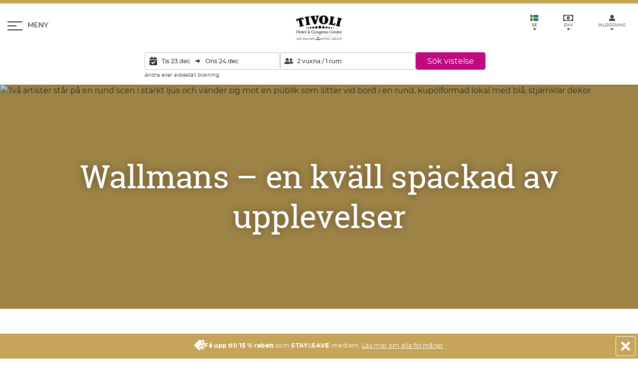

--- FILE ---
content_type: text/html; charset=utf-8
request_url: https://www.tivolihotel.se/priser/wallmans
body_size: 31114
content:



<!DOCTYPE html>
<html lang="sv"  prefix="og: http://ogp.me/ns#">
<head>
    <meta charset="utf-8">
    <meta name="viewport" content="width=device-width, initial-scale=1, shrink-to-fit=no">
    <link rel="preload" href="https://www.tivolihotel.se/Assets/AHHG/Fonts/montserrat/montserrat-medium.woff2" as="font" type="font/woff2" crossorigin>
    <link rel="preload" href="https://www.tivolihotel.se/Assets/AHHG/Fonts/montserrat/montserrat-regular.woff2" as="font" type="font/woff2" crossorigin>
    <link rel="preload" href="https://www.tivolihotel.se/Assets/AHHG/Fonts/montserrat/montserrat-bold.woff2" as="font" type="font/woff2" crossorigin>
    <link rel="preload" href="https://www.tivolihotel.se/Assets/AHHG/Fonts/montserrat/montserrat-semibold.woff2" as="font" type="font/woff2" crossorigin>
    <link rel="preload" href="https://www.tivolihotel.se/Assets/AHHG/Fonts/montserrat/montserrat-light.woff2" as="font" type="font/woff2" crossorigin>
    <link rel="preload" href="https://www.tivolihotel.se/Assets/AHHG/Fonts/notoserifjp/notoserifjp-black.woff2" as="font" type="font/woff2" crossorigin>
        <base href="https://www.tivolihotel.se/">
    
    <!-- MetaTags.cshtml: start -->

<title>Upplev en fantastisk Wallmans Show och &#246;vernatta p&#229; Tivoli Hotel.</title>

<meta name="description" content="Checka in på Tivoli Hotel, ta en drink i Tivoli Bar &amp; Lounge och avsluta sedan med en underhållningsshow hos Wallmans i Cirkusbyggnaden." />
<link rel="canonical" href="https://www.tivolihotel.se/priser/wallmans" />
<meta name="robots" content="index, follow" />
<meta property="og:title" content="Upplev en fantastisk Wallmans Show och övernatta på Tivoli Hotel." />
<meta property="og:description" content="Checka in på Tivoli Hotel, ta en drink i Tivoli Bar &amp; Lounge och avsluta sedan med en underhållningsshow hos Wallmans i Cirkusbyggnaden." />
<meta property="og:image" content="https://www.tivolihotel.se/-/media/assets/default-og-billeder/tivoli-hotel-congress-center.jpg?rev=-1&amp;extension=webp" />
<meta property="og:url" content="https://www.tivolihotel.se/priser/wallmans" />
<meta property="og:site_name" content="Tivoli Hotel &amp; Congress Center" />
<meta property="og:type" content="website" />
<meta property="og:locale" content="sv_SE" />
<meta property="og:locale:alternate" content="en_GB" />
<meta property="og:locale:alternate" content="nb_NO" />
<meta property="og:locale:alternate" content="da_DK" />
<meta name="twitter:card" content="summary_large_image" />
<meta name="twitter:title" content="Upplev en fantastisk Wallmans Show och övernatta på Tivoli Hotel." />
<meta name="twitter:description" content="Checka in på Tivoli Hotel, ta en drink i Tivoli Bar &amp; Lounge och avsluta sedan med en underhållningsshow hos Wallmans i Cirkusbyggnaden." />
<meta name="twitter:image" content="https://www.tivolihotel.se/-/media/assets/default-og-billeder/tivoli-hotel-congress-center.jpg?rev=-1&amp;extension=webp" />
<meta property="fb:pages" content="379715918727823" />
<link rel="alternate" hreflang="en" href="https://www.tivolihotel.com/prices/wallmans" />
<link rel="alternate" hreflang="no-no" href="https://www.tivolihotel-kobenhavn.com/priser/wallmans" />
<link rel="alternate" hreflang="sv" href="https://www.tivolihotel.se/priser/wallmans" />
<link rel="alternate" hreflang="da" href="https://www.tivolihotel.dk/priser/wallmans" />
<link rel="alternate" hreflang="x-default" href="https://www.tivolihotel.com/prices/wallmans" />
<link rel="apple-touch-icon" sizes="180x180" href="https://www.tivolihotel.se/-/media/assets/favicons/tivoli/apple-touch-icon.png?rev=-1&amp;extension=webp" />
<link rel="icon" type="image/png" sizes="32x32" href="https://www.tivolihotel.se/-/media/assets/favicons/tivoli/favicon-32x32.png?rev=-1&amp;extension=webp" />
<link rel="icon" type="image/png" sizes="16x16" href="https://www.tivolihotel.se/-/media/assets/favicons/tivoli/favicon-16x16.png?rev=-1&amp;extension=webp" />
<link rel="manifest" href="/manifest.webmanifest" />
<link rel="mask-icon" href="https://www.tivolihotel.se/-/media/assets/favicons/tivoli/safari-pinned-tab.svg?rev=-1&amp;extension=webp" />
<link rel="shortcut icon" href="https://www.tivolihotel.se/-/media/assets/favicons/tivoli/favicon.ico?rev=-1&amp;extension=webp" />
<meta name="apple-mobile-web-app-title" content="Tivoli Hotel" />
<meta name="application-name" content="Tivoli Hotel" />
<meta name="msapplication-TileColor" content="#C6A459" />
<meta name="msapplication-config" content="/browserconfig.xml" />
<meta name="theme-color" content="https://www.tivolihotel.se/-/media/assets/favicons/tivoli/favicon-16x16.png?rev=-1&amp;extension=webp" />
<!-- MetaTags.cshtml: end -->


                <link rel="stylesheet" href="/Content/AHHG/modern/tivoli.d5210fdd605a015b33d1.css">





    <script class="js-state" type="application/json" data-state-name="booking-settings"><!--  {"hotelCode":"TIV","hasHotelStep":false,"operaMaintenanceStatus":false,"maxOccupancy":6,"termsAndConditionLink":"https://www.tivolihotel.se/om-arp-hansen-hotel-group/kopvillkor","personalInformationLink":"https://www.tivolihotel.se/om-arp-hansen-hotel-group/integritets-och-cookiepolicy","newsletterSignupId":"1609118"} --></script>

    <script type="text/javascript">
    window.____exchangerates___ = {"Rates":[{"Code":"DKK","Postfix":"","Prefix":"DKK","Rate":100,"Symbol":null,"Title":"DKK","Format":"{0:0}"},{"Code":"SEK","Postfix":"","Prefix":"SEK","Rate":68.82,"Symbol":null,"Title":"SEK","Format":"{0:0}"},{"Code":"EUR","Postfix":"","Prefix":"EUR","Rate":747.06,"Symbol":null,"Title":"EUR","Format":"{0:0.00}"},{"Code":"NOK","Postfix":"","Prefix":"NOK","Rate":62.84,"Symbol":null,"Title":"NOK","Format":"{0:0}"},{"Code":"USD","Postfix":"","Prefix":"USD","Rate":636.07,"Symbol":null,"Title":"USD","Format":"{0:0.00}"},{"Code":"GBP","Postfix":"","Prefix":"GBP","Rate":854.56,"Symbol":null,"Title":"GBP","Format":"{0:0.00}"}],"Selected":0};
</script>


    <!-- injected scripts. Start -->
<script>function gtag(){dataLayer.push(arguments)}window.dataLayer=window.dataLayer||[],{ad_storage:"denied",ad_user_data:"denied",ad_personalization:"denied",analytics_storage:"denied",wait_for_update:15e3};gtag("set","ads_data_redaction",!0);gtag("set","url_passthrough",!1)</script>
<script id="CookieConsent" src="https://policy.app.cookieinformation.com/uc.js" data-culture="SV" type="text/javascript" data-gcm-enabled=”false” data-gcm-version="2.0"></script>
<meta name="google-site-verification" content="rars8ah5zaCCaznmyedHuJe3ZssVbW2btpLxqiq-BrY" />
<meta name="facebook-domain-verification" content="wr7pv0hdblwz981i8jqy6fz46zgpug" /> 
<script type = "text/javascript" >dataLayer=typeof dataLayer!="undefined"?dataLayer:[];dataLayer.push({MESID:"G-K1H2G1XMHL",MESIDS:"G-MM210X6PNN",MESIDT:"G-GQC7Q8H5VR",AdwordsTag:"AW-1013980264",AdwordsConversionID:"1013980264",AdwordsConversionLabel:"-qc2COCA3gcQ6LjA4wM",CLARITYID:"92gdduadk2",META:"1014945026863119",Language:"SV",THN:"1155155"})</script>
<script>(function(n,t,i,r,u){n[r]=n[r]||[];n[r].push({"gtm.start":(new Date).getTime(),event:"gtm.js"});var e=t.getElementsByTagName(i)[0],f=t.createElement(i),o=r!="dataLayer"?"&l="+r:"";f.async=!0;f.src="https://www.googletagmanager.com/gtm.js?id="+u+o;e.parentNode.insertBefore(f,e)})(window,document,"script","dataLayer","GTM-MW4DGS2")</script>
<script type="application/ld+json">{"@context":"https://schema.org","@type":"Hotel","identifier":"https://www.tivolihotel.se","name":"Tivoli Hotel & Congress Center","url":"https://www.tivolihotel.se","logo":"https://www.tivolihotel.dk/-/media/Assets/Logoer/SVG%20graa%20med%20AHHG/Tivoli-Hotel-logo.svg","image":"https://www.tivolihotel.dk/-/media/tivoli/1-facade-og-lobby/facade/tivoli-hotel-congress-center-facade-4.jpg","description":"Stilrent och spektakulärt hotell med lyxiga faciliteter i hjärtat av Köpenhamn.","telephone":"+4544870000","email":"tivolihotel@arp-hansen.dk","checkinTime":"15:00","checkoutTime":"12:00","priceRange":"Priser varierar beroende på säsong och tillgänglighet","starRating":{"@type":"Rating","ratingValue":"4","bestRating":"5"},"award":"Danish Travel Awards 2019 och 2022 – Bästa Hotell i Köpenhamn","address":{"@type":"PostalAddress","streetAddress":"Arni Magnussons Gade 2","addressLocality":"Köpenhamn V","postalCode":"1577","addressCountry":"DK"},"geo":{"@type":"GeoCoordinates","latitude":55.6660061,"longitude":12.5641326},"hasMap":"https://maps.google.com/maps?cid=15436910401760207032","amenityFeature":[{"@type":"LocationFeatureSpecification","name":"Gratis Wi-Fi","value":true},{"@type":"LocationFeatureSpecification","name":"Luftkonditionering","value":true},{"@type":"LocationFeatureSpecification","name":"Tvätt- och kemtvättservice","value":true},{"@type":"LocationFeatureSpecification","name":"Businesscenter","value":true},{"@type":"LocationFeatureSpecification","name":"Frukost","value":true},{"@type":"LocationFeatureSpecification","name":"Hundvänligt","value":true},{"@type":"LocationFeatureSpecification","name":"Barnvänligt","value":true},{"@type":"LocationFeatureSpecification","name":"Restaurang","value":true},{"@type":"LocationFeatureSpecification","name":"Fitnesscenter","value":true},{"@type":"LocationFeatureSpecification","name":"Bar","value":true},{"@type":"LocationFeatureSpecification","name":"Rökfritt","value":true},{"@type":"LocationFeatureSpecification","name":"Hiss","value":true},{"@type":"LocationFeatureSpecification","name":"24-timmarsreception","value":true},{"@type":"LocationFeatureSpecification","name":"Rumsservice","value":true},{"@type":"LocationFeatureSpecification","name":"Cykel- och biluthyrning","value":true},{"@type":"LocationFeatureSpecification","name":"Konferens- och evenemangslokaler","value":true},{"@type":"LocationFeatureSpecification","name":"Swimmingpool","value":true},{"@type":"LocationFeatureSpecification","name":"Parkering","value":true}],"petsAllowed":true,"smokingAllowed":false,"brand":{"@type":"Brand","name":"Tivoli Hotel & Congress Center"},"parentOrganization":{"@type":"Organization","name":"Arp-Hansen Hotel Group"},"sameAs":["https://www.facebook.com/TivoliHotel","https://www.instagram.com/tivolihotelcph/"],"offers":{"@type":"Offer","priceCurrency":"DKK","availability":"https://schema.org/InStock","acceptedPaymentMethod":["Cash","JCB","MasterCard","VISA"]},"currenciesAccepted":["EUR","DKK"],"paymentAccepted":"Cash, Credit Card","availableLanguage":["da","en","sv","no"]}</script>
<script type="text/javascript">var miraiGtagARPHANSEN={createCORSRequest:function(n,t){var i=new XMLHttpRequest;return"withCredentials"in i?i.open(n,t,!0):typeof XDomainRequest!="undefined"?(i=new XDomainRequest,i.open(n,t)):i=null,i}},MiraiMeta,url,xhr;try{MiraiMeta=MiraiMeta||{};MiraiMeta.chainName="ARPHANSEN";setTimeout(function(){var t=window.sessionStorage.getItem("transcationid"),n;t||(MiraiMeta.hotelId=JSON.parse(sessionStorage.vuex).miriameta.hotelid,MiraiMeta.hotelId!==""&&MiraiMeta.hotelId!==undefined&&MiraiMeta.hotelId!==null&&(n=document.createElement("script"),n.setAttribute("type","text/javascript"),n.setAttribute("src","https://metas.mirai.com/connectivity/gtag/b2c?chainName="+MiraiMeta.chainName+"&chainIdHotel="+MiraiMeta.hotelId),document.getElementsByTagName("body")[0].appendChild(n)))},500)}catch(err){url="https://reservation.mirai.com/XMAS/reservation/trackPixelError?o=GTM_ARPHANSEN&t=undefined&u=gtag&n="+err.name+"&m="+err.message;xhr=miraiGtagARPHANSEN.createCORSRequest("GET",url);xhr.withCredentials=!0;xhr.send()}</script>
    <!-- injected scripts. End -->
    <!-- Sitecore visitor id -->
    
    <!-- sitecore visitor id -->
</head>
<body>

<div class="App js-app">

    








<header data-isFrontpage="False" class="Header Header--withContent  Header--noAnimations js-header">
    <div class="Header-animable">
        <div class="Header-animableInner">
            <button type="button"
                    class="Header-bookingButton Button Button--cta Button--brand u-md-hidden open-reservation-button"
                    :class="{ 'is-visible': isEngineActive && !isFlowOpen && !isReservationOpen && !isDashboardOpen }"
                    @click="openModal('flow')"
                    v-cloak>
                Min bokning    
            </button>
            <button class="Header-menuButton Button js-headerOpenMenuButton"
                    type="button"
                    aria-expanded="false"
                    aria-controls="menu">
                <div class="Header-menuButtonInner" title="Se meny">
                    <span class="Header-menuButtonBurger">
                        <span></span>
                    </span>
                    <span class="Header-menuButtonText">
                        Meny
                    </span>
                </div>
            </button>
            <div class="Header-servicesMenuWrapper">
                


<div id="hotel-service-menu" languageprop="sv-SE" class="ServicesMenu  js-headerServicesMenu js-servicesMenu">
    <ul class="ServicesMenu-list">
        
        <li class="ServicesMenu-item js-servicesMenuItem">
            <button class="ServicesMenu-itemButton Button js-servicesMenuButton"
                    type="button"
                    aria-expanded="false"
                    aria-controls="languageSelector">
                <div class="ServicesMenu-itemButtonInner"  title="V&#228;lj spr&#229;k">
                    <img class="Icon ServicesMenu-itemButtonIcon"
                         src="/Assets/AHHG/Images/flags/se.svg"
                         alt="se"
                         width="16"
                         height="12">
                    <span class="u-hiddenVisually">
                        
                    </span>
                    <span class="u-textSize03 u-sm-textSemiBold">
                        SE
                    </span>
                </div>
            </button>
            <div class="ServicesMenu-itemContent u-outlineNone js-servicesMenuContent"
                 id="languageSelector"
                 tabindex="-1">
                



<div class="ServicesSelector">
    <p class="ServicesSelector-title u-textSize01"></p>
    <ul>
            <li class="ServicesSelector-item">
                    <a class="ServicesSelector-itemButton Button u-textDecorationNone" href="https://www.tivolihotel.dk/priser/wallmans" title="Skift til dansk">
                            <img
        class="ServicesSelector-itemIcon"
        src="/Assets/AHHG/Images/flags/dk.svg"
        alt="dk"
        width="20"
        height="15"
    >
    <span class="u-textSize01">Dansk</span>

                    </a>
            </li>
            <li class="ServicesSelector-item">
                    <a class="ServicesSelector-itemButton Button u-textDecorationNone" href="https://www.tivolihotel.com/prices/wallmans" title="Switch to English">
                            <img
        class="ServicesSelector-itemIcon"
        src="/Assets/AHHG/Images/flags/gb.svg"
        alt="gb"
        width="20"
        height="15"
    >
    <span class="u-textSize01">English</span>

                    </a>
            </li>
            <li class="ServicesSelector-item">
                    <div class="ServicesSelector-itemButton Button is-active" aria-current="true">
                            <img
        class="ServicesSelector-itemIcon"
        src="/Assets/AHHG/Images/flags/se.svg"
        alt="se"
        width="20"
        height="15"
    >
    <span class="u-textSize01">Svenska</span>

                    </div>
            </li>
            <li class="ServicesSelector-item">
                    <a class="ServicesSelector-itemButton Button u-textDecorationNone" href="https://www.tivolihotel-kobenhavn.com/priser/wallmans" title="Endre til norsk">
                            <img
        class="ServicesSelector-itemIcon"
        src="/Assets/AHHG/Images/flags/no.svg"
        alt="no"
        width="20"
        height="15"
    >
    <span class="u-textSize01">Norsk</span>

                    </a>
            </li>
    </ul>
</div>

            </div>
        </li>

        
        <li class="ServicesMenu-item js-servicesMenuItem">
            <button class="ServicesMenu-itemButton Button js-servicesMenuButton"
                    type="button"
                    aria-expanded="false"
                    aria-controls="currencySelector">
                <div class="ServicesMenu-itemButtonInner" title="V&#228;lj valuta">
                    <base-icon name="banknote"
                               class="ServicesMenu-itemButtonIcon"
                               width="20"
                               height="12"
                               viewBox="0 0 20 12"></base-icon>
                    <span class="u-hiddenVisually">
                        V&#228;lj valuta
                    </span>
                    <span class="u-textSize03 u-sm-textSemiBold">
                        <currency-code></currency-code>
                    </span>
                </div>
            </button>
            <div class="ServicesMenu-itemContent u-outlineNone js-servicesMenuContent"
                 id="currencySelector"
                 tabindex="-1">
                



<div class="ServicesSelector">
    <p class="u-textSize01">V&#228;lj valuta</p>
    <ul>
            <li class="ServicesSelector-item">
                <currency-selector-button
                    currency-code="DKK"
                    country-code="dk"
                >
                    DKK
                </currency-selector-button>
            </li>
            <li class="ServicesSelector-item">
                <currency-selector-button
                    currency-code="SEK"
                    country-code="se"
                >
                    SEK
                </currency-selector-button>
            </li>
            <li class="ServicesSelector-item">
                <currency-selector-button
                    currency-code="EUR"
                    country-code="eu"
                >
                    EUR
                </currency-selector-button>
            </li>
            <li class="ServicesSelector-item">
                <currency-selector-button
                    currency-code="NOK"
                    country-code="no"
                >
                    NOK
                </currency-selector-button>
            </li>
            <li class="ServicesSelector-item">
                <currency-selector-button
                    currency-code="USD"
                    country-code="us"
                >
                    USD
                </currency-selector-button>
            </li>
            <li class="ServicesSelector-item">
                <currency-selector-button
                    currency-code="GBP"
                    country-code="gb"
                >
                    GBP
                </currency-selector-button>
            </li>
    </ul>
    <p class="u-textSize02">
        <i>Valuta som visas p&#229; siden &#228;r endast v&#228;gledande, alla transaktioner genomf&#246;rs i danska kronor.</i>
    </p>
</div>

            </div>
        </li>

        
            <li class="ServicesMenu-item js-servicesMenuItem js-companyLogin">
                <button class="ServicesMenu-itemButton Button js-servicesMenuButton"
                        type="button"
                        aria-expanded="false"
                        aria-controls="companyLogin">
                    <div class="ServicesMenu-itemButtonInner"  title="Logga in">
                        <base-icon name="user"
                                   class="ServicesMenu-itemButtonIcon"
                                   width="12"
                                   height="12"
                                   viewBox="0 0 12 12"></base-icon>
                        <span data-cy="service-menu" class=" u-textSize03 u-sm-textSemiBold js-companyLoginItemButton__Login u-textUpper">
                            Inloggning
                        </span>
                        <span class="u-hidden u-textSize03 u-sm-textSemiBold js-companyLoginItemButton__Profile u-textUpper">
                            Profil
                        </span>
                    </div>
                </button>
                <p class="ServicesMenu-companyName u-hidden u-textSize02 js-companyLoginCompanyNameDisplay">
                    
                </p>
                <div id="companyLogin" class="ServicesMenu-itemContent u-outlineNone js-servicesMenuContent" tabindex="-1">
                    



<form class="ServicesSelector js-companyLoginForm">
    <p class="ServicesSelector-title u-textSize01">
        F&#246;retags-/agentinloggning
    </p>
        <div class="ServicesSelector-item ServicesMenu-message u-hidden u-flex u-flexColumn u-flexAlignCenter js-companyLoginError">
            <svg
                class="icon-color--red"
                xmlns="http://www.w3.org/2000/svg"
                width="17"
                height="17"
                viewBox="0 0 512 512">
                <path d="M504 256c0 136.997-111.043 248-248 248S8 392.997 8 256C8 119.083 119.043 8 256 8s248 111.083 248 248zm-248 50c-25.405 0-46 20.595-46 46s20.595 46 46 46 46-20.595 46-46-20.595-46-46-46zm-43.673-165.346l7.418 136c.347 6.364 5.609 11.346 11.982 11.346h48.546c6.373 0 11.635-4.982 11.982-11.346l7.418-136c.375-6.874-5.098-12.654-11.982-12.654h-63.383c-6.884 0-12.356 5.78-11.981 12.654z"/>
            </svg>
            <p class="u-textRed u-textSize01">
                Fel företags-ID eller lösenord
            </p>
        </div>
    <div class="ServicesSelector-item InputGroup">
        <span class="InputGroup-iconLabel InputGroup-iconLabel__left">
            <svg
                class="ServicesMenu-itemButtonIcon Icon Icon--filled"
                xmlns="http://www.w3.org/2000/svg"
                width="12.896"
                height="12.896"
                viewBox="0 0 12.896 12.896"
                aria-hidden="true"
            >
                <path d="M6.448 7.254a3.627 3.627 0 1 0-3.627-3.627 3.628 3.628 0 0 0 3.627 3.627zm3.224.806H8.284a4.385 4.385 0 0 1-3.672 0H3.224A3.224 3.224 0 0 0 0 11.284v.4A1.209 1.209 0 0 0 1.209 12.9h10.478a1.209 1.209 0 0 0 1.213-1.213v-.4A3.224 3.224 0 0 0 9.672 8.06z" fill="#5e5e5e" />
            </svg>
        </span>
        <input
            class="Input InputGroup-input js-companyLoginFormCompanyName"
            placeholder="F&#246;retags-ID"
            required
        >
    </div>
    <div class="ServicesSelector-item InputGroup">
        <span class="InputGroup-iconLabel InputGroup-iconLabel__left">
            <svg
                class="ServicesMenu-itemButtonIcon Icon Icon--filled"
                xmlns="http://www.w3.org/2000/svg"
                viewBox="0 0 448 512"
            >
                <path d="M400 224h-24v-72C376 68.2 307.8 0 224 0S72 68.2 72 152v72H48c-26.5 0-48 21.5-48 48v192c0 26.5 21.5 48 48 48h352c26.5 0 48-21.5 48-48V272c0-26.5-21.5-48-48-48zm-104 0H152v-72c0-39.7 32.3-72 72-72s72 32.3 72 72v72z" />
            </svg>
        </span>
        <input
            class="Input InputGroup-input js-companyLoginFormCompanyPassword"
            type="password"
            placeholder="L&#246;senord"
            required
       >
    </div>
    <button
        type="submit"
        class="ServicesSelector-item Button Button--cta Button--brand u-block u-sizeFull js-companyLoginSubmitButton"
        :disabled="false"
    >
        Inloggning
    </button>

<a class="ServicesSelector-item u-textUnderline u-textSize02" target="_blank" href="https://www.arp-hansen.se/foeretagsavtal">Vill du ha ett f&#246;retagsavtal?</a>
</form>


<div class="ServicesSelector u-hidden js-companyProfile">
    <p class="ServicesSelector-title u-textSize01">
        F&#246;retags-/agentinloggning
    </p>
    
    
    <button class="ServicesSelector-item Button Button--cta Button--brand u-block u-sizeFull u-textCenter js-companyProfileLogoutButton">
        Utloggning
    </button>
</div>


<div class="ServicesSelector">
    <p class="ServicesSelector-title u-textSize01">
        STAY&amp;SAVE-inloggning
    </p>

<a class="Button Button--cta Button--brand u-block u-sizeFull u-textCenter" href="https://www.tivolihotel.se/stayandsave/inloggning">G&#229; till inloggning</a><a class="u-textUnderline u-textSize02" href="https://www.tivolihotel.se/stayandsave/skapande-av-stay,-a-,save-profil">Bli lojalitetsmedlem</a>
</div>

                </div>
            </li>
    </ul>
</div>

            </div>
            <div class="Header-logoWrapper">
                <a class="Header-logo" href="/" aria-label="Homepage">
                    <!-- /-/media/assets/logoer/svg-graa-med-ahhg/tivoli-hotel-logo.svg?rev=-1&extension=webp-->
<svg xmlns="http://www.w3.org/2000/svg" viewBox="0 0 163.7 88.5" xml:space="preserve" class="Header-logoImage Header-logoImage--primary" height="50" aria-hidden="true" width="92">
  <path d="M36.2 46.4c-.7 0-1.3-.6-1.3-1.3 0-.7.6-1.3 1.3-1.3.7 0 1.3.6 1.3 1.3 0 .7-.6 1.3-1.3 1.3zm7 0c-1.1 0-2-.9-2-2s.9-2 2-2 2 .9 2 2-.9 2-2 2zm8.4 0c-1.5 0-2.7-1.2-2.7-2.7 0-1.5 1.2-2.7 2.7-2.7 1.5 0 2.7 1.2 2.7 2.7 0 1.5-1.2 2.7-2.7 2.7zm9.8 0c-1.8 0-3.3-1.5-3.3-3.3 0-1.8 1.5-3.3 3.3-3.3 1.8 0 3.3 1.5 3.3 3.3 0 1.8-1.5 3.3-3.3 3.3zm11.1 0c-2.2 0-4-1.8-4-4s1.8-4 4-4 4 1.8 4 4-1.8 4-4 4zm12.4 0c-2.6 0-4.7-2.1-4.7-4.7s2.1-4.7 4.7-4.7 4.7 2.1 4.7 4.7-2.1 4.7-4.7 4.7zm12.5 0c-2.2 0-4-1.8-4-4s1.8-4 4-4 4 1.8 4 4-1.8 4-4 4zm11.1 0c-1.8 0-3.3-1.5-3.3-3.3 0-1.8 1.5-3.3 3.3-3.3 1.8 0 3.3 1.5 3.3 3.3 0 1.8-1.5 3.3-3.3 3.3zm9.7 0c-1.5 0-2.7-1.2-2.7-2.7 0-1.5 1.2-2.7 2.7-2.7 1.5 0 2.7 1.2 2.7 2.7 0 1.5-1.2 2.7-2.7 2.7zm8.4 0c-1.1 0-2-.9-2-2s.9-2 2-2 2 .9 2 2-.9 2-2 2zm7.1 0c-.7 0-1.3-.6-1.3-1.3 0-.7.6-1.3 1.3-1.3.7 0 1.3.6 1.3 1.3 0 .7-.6 1.3-1.3 1.3zM4.1 21c1.1-.3 1.1-.8 1.3-2.3v-.3c.1-1.9.7-2.4 2.3-2.8l1.1-.3 5 19.1c1 3.9-2.5 1.8-1.8 4.6l.5 2c5-1.5 10.1-2.8 15.3-4l-.5-2c-.7-2.8-2.8.7-3.8-3.1l-5-19.1 1.1-.3c1.6-.4 2.4-.2 3.4 1.3l.1.2c.9 1.3 1.2 1.7 2.3 1.4l2-.5-2.1-8.2c-8.6 1.8-17 4-25.3 6.6l2.1 8.2 2-.5zM34.8 11.9l2.7 16.7c.7 4.2-2.4 1.9-1.9 4.6l.3 2c5-1 10-1.8 15.1-2.5l-.3-2c-.4-2.7-2.6.4-3.3-3.7l-2.8-16.7c-.6-4.2 2.4-1.9 2-4.6L46.2 3c-5.1.7-10.1 1.5-15.1 2.5l.4 2.7c.5 2.7 2.6-.5 3.3 3.7zM54.4 7.4l10 23.8c2.4-.2 4.7-.4 7.1-.5l6.8-24.2c.7-2.6 3.1-1.9 3-3.7L81 .3 70.8.6l.2 2.8c.1 2 2.4.7 2.6 2.8 0 .6-.2 1.8-.5 3l-2.5 10h-.1l-5-11.5c-1.4-3.3 2.6-1.6 2.4-4.1L67.7.9c-5.5.3-11 .8-16.4 1.5l.2 2.3c.3 2.1 2 .7 2.9 2.7zM123.3 9.6l-2.8 16.7c-.7 4.2-2.8 1-3.3 3.7l-.3 2.2c7.3.9 14.5 2 21.5 3.5l1.9-8.8-1.7-.3c-3.7-.6-2 4.6-8.2 3.7h-.4l3.2-18.9c.7-4.2 2.8-1 3.3-3.7L137 5c-5-.9-10-1.6-15.1-2.3l-.6 2.3c-.4 2.7 2.6.4 2 4.6zM149.7 14.5l-4.1 16.4c-1 4.1-2.9.8-3.6 3.5l-.5 2c5 1.1 10 2.3 14.8 3.7l.5-2c.7-2.7-2.6-.6-1.5-4.7l4.1-16.4c1-4.1 2.9-.8 3.6-3.5l.7-2.6c-4.9-1.4-9.8-2.6-14.8-3.7l-.7 2.6c-.7 2.6 2.6.6 1.5 4.7z" />
  <path d="M84.9 37.1c-2.6 0-4.7 2.1-4.7 4.7s2.1 4.7 4.7 4.7 4.7-2.1 4.7-4.7-2.1-4.7-4.7-4.7zM72.5 38.4c-2.2 0-4 1.8-4 4s1.8 4 4 4 4-1.8 4-4-1.8-4-4-4zM61.4 39.8c-1.8 0-3.3 1.5-3.3 3.3 0 1.8 1.5 3.3 3.3 3.3 1.8 0 3.3-1.5 3.3-3.3 0-1.8-1.5-3.3-3.3-3.3zM51.6 41.1c-1.5 0-2.7 1.2-2.7 2.7 0 1.5 1.2 2.7 2.7 2.7 1.5 0 2.7-1.2 2.7-2.7 0-1.5-1.2-2.7-2.7-2.7zM43.2 42.5c-1.1 0-2 .9-2 2s.9 2 2 2 2-.9 2-2-.9-2-2-2zM36.2 43.8c-.7 0-1.3.6-1.3 1.3 0 .7.6 1.3 1.3 1.3.7 0 1.3-.6 1.3-1.3 0-.7-.6-1.3-1.3-1.3zM97.4 38.4c-2.2 0-4 1.8-4 4s1.8 4 4 4 4-1.8 4-4-1.8-4-4-4zM108.5 39.8c-1.8 0-3.3 1.5-3.3 3.3 0 1.8 1.5 3.3 3.3 3.3 1.8 0 3.3-1.5 3.3-3.3 0-1.8-1.5-3.3-3.3-3.3zM118.2 41.1c-1.5 0-2.7 1.2-2.7 2.7 0 1.5 1.2 2.7 2.7 2.7 1.5 0 2.7-1.2 2.7-2.7 0-1.5-1.2-2.7-2.7-2.7zM126.6 42.5c-1.1 0-2 .9-2 2s.9 2 2 2 2-.9 2-2-.9-2-2-2zM133.7 43.8c-.7 0-1.3.6-1.3 1.3 0 .7.6 1.3 1.3 1.3.7 0 1.3-.6 1.3-1.3 0-.7-.6-1.3-1.3-1.3zM104.2.9c-1.6-.5-3.2-.7-5-.8-1.7-.1-3.5 0-5.1.4-6.4 1.3-11.6 5.9-12 14.3-.4 9.1 5.1 14.2 12 15.8 1.2.3 2.4.4 3.7.5 1.3.1 2.6 0 3.8-.2 7-1 12.9-5.5 13.3-14.5.4-8.6-4.4-13.7-10.7-15.5zM103 15.7c-.5 11.4-3.3 11.6-5 11.5-1.7-.1-4.4-.5-3.9-11.9.5-11.4 3.3-11.6 5-11.6 1.7.1 4.4.6 3.9 12zM3.1 58.7v3.8c0 .2 0 .4.1.6 0 .1.1.3.2.3.1.1.3.1.5.1h.7v.5H.2v-.5h.7c.2 0 .3-.1.5-.1.1-.1.2-.2.2-.3 0-.1.1-.3.1-.6v-7.6c0-.2 0-.4-.1-.6 0-.1-.1-.3-.2-.3-.1-.1-.3-.1-.5-.1H.2v-.5h4.4v.5h-.7c-.2 0-.3.1-.5.1-.1.1-.2.2-.2.3 0 .1-.1.3-.1.6V58h5.5v-3.2c0-.3 0-.5-.1-.6 0-.1-.1-.2-.2-.3-.1-.1-.3-.1-.5-.1h-.7v-.5h4.4v.5h-.7c-.2 0-.3.1-.5.1-.1.1-.2.2-.2.3 0 .1-.1.3-.1.6v7.6c0 .2 0 .4.1.6 0 .1.1.3.2.3.1.1.3.1.5.1h.7v.6H7.1v-.5h.7c.2 0 .3-.1.5-.1.1-.1.2-.2.2-.3 0-.1.1-.3.1-.6v-3.8H3.1zM15.9 56.6c1.2 0 2.1.3 2.7.9.6.6.8 1.6.8 2.8 0 .6-.1 1.1-.2 1.6s-.3.9-.6 1.2c-.3.3-.6.6-1.1.7-.4.2-1 .3-1.7.3s-1.2-.1-1.7-.3c-.4-.2-.8-.4-1.1-.7-.3-.3-.5-.7-.6-1.2-.1-.5-.2-1-.2-1.6 0-1.3.3-2.2.8-2.8.8-.6 1.7-.9 2.9-.9zm0 .6c-.5 0-.9.1-1.2.3-.3.2-.5.4-.6.7-.1.3-.2.7-.3 1v2.4c0 .4.1.7.3 1 .1.3.4.5.6.7.3.2.7.3 1.2.3s.9-.1 1.2-.3c.3-.2.5-.4.6-.7.1-.3.2-.7.3-1v-2.4c0-.4-.1-.7-.3-1-.1-.3-.4-.6-.6-.7-.3-.3-.7-.3-1.2-.3zM22.6 57.4v5.1c0 .2.1.4.1.6.1.2.2.3.3.4.1.1.3.2.6.2h.4c.1 0 .2-.1.4-.1l.3-.1.2.4c-.2.1-.5.2-.9.3-.3.1-.7.1-1 .1-.4 0-.7-.1-.9-.2-.2-.1-.4-.3-.5-.5-.1-.2-.2-.5-.2-.8V57.5h-1.2v-.6h1.2v-2.1l1.3-.5v2.6h1.8v.6h-1.9zM26.7 60.4v1.1c0 .4.1.7.2 1 .1.3.3.6.6.8.3.2.7.3 1.1.3.4 0 .7-.1.9-.2.2-.1.4-.3.5-.5.1-.2.2-.4.2-.6 0-.2.1-.4.1-.6 0-.1.1-.2.2-.2h.7c.1 0 .2.1.1.2-.1.8-.5 1.4-1 1.8-.6.4-1.2.5-2 .5-.7 0-1.2-.1-1.6-.3-.4-.2-.7-.5-1-.9-.2-.4-.4-.8-.5-1.3-.1-.5-.1-1.1-.1-1.6 0-1.1.3-1.9.9-2.5s1.4-.9 2.5-.9c.6 0 1.1.1 1.5.3.4.2.7.4 1 .8.2.3.4.7.5 1.2.1.5.1 1 .1 1.5h-4.9zm3.6-.5v-1c0-.3-.1-.6-.2-.9-.1-.3-.3-.5-.6-.6-.2-.2-.6-.2-.9-.2-.4 0-.7.1-.9.2-.2.2-.4.4-.5.6l-.3.9c0 .3-.1.7 0 1h3.4zM33.9 54v-.5c0-.1-.1-.2-.2-.3-.1-.1-.2-.1-.4-.2h-.8v-.5h2.7V63c0 .1.1.3.2.3.1.1.2.1.4.2h.8v.5h-4v-.5h.8c.2 0 .3-.1.4-.2.1-.1.1-.2.2-.3v-9zM47 62.8c-.5.5-.9.9-1.4 1.1-.5.2-1.1.3-1.7.3-.3 0-.6-.1-.9-.2-.3-.1-.6-.3-.8-.5-.2-.2-.4-.5-.6-.8-.1-.3-.2-.6-.2-1 0-.3.1-.6.3-.9s.3-.5.5-.8c.2-.2.4-.5.7-.7.2-.2.5-.4.7-.5-.1-.2-.3-.3-.4-.5-.1-.2-.3-.4-.4-.6-.1-.2-.2-.4-.3-.7-.1-.2-.1-.5-.1-.7 0-.7.2-1.3.7-1.7.4-.4 1-.6 1.7-.6.3 0 .6 0 .8.1.3.1.5.2.7.3.2.2.4.3.5.6.1.2.2.5.2.8 0 .4-.1.7-.2.9-.1.3-.3.5-.5.7-.2.2-.4.4-.7.6-.2.2-.5.3-.7.5l2.3 2.6c.1-.2.2-.3.3-.5.1-.1.2-.3.2-.4.1-.1.1-.3.2-.4.1-.1.1-.3.2-.5s0-.3-.3-.4c-.2-.1-.6-.1-1-.1v-.5h3.6v.5c-.3 0-.5.1-.6.1-.2 0-.3 0-.4.1-.1 0-.2.1-.3.2-.1.1-.2.3-.3.5l-1.2 1.9 1.3 1.3.2.2c.1 0 .2.1.3.1.1 0 .3.1.4.1h.6v.7H48l-1-1.2zm-3.1-3.5c-.4.3-.7.6-.9.9-.2.4-.3.8-.3 1.3 0 .3 0 .5.1.8.1.2.2.4.4.6.2.2.4.3.6.4.2.1.5.2.7.2.4 0 .7-.1 1-.3.3-.2.6-.4.9-.7l.1-.2-2.6-3zm-.4-3.4c0 .5.1.9.3 1.3.2.4.4.8.7 1.1.2-.2.4-.3.6-.5.2-.1.3-.3.4-.5l.3-.6c.1-.2.1-.5.1-.7 0-.4-.1-.7-.3-1-.2-.3-.5-.4-.9-.4s-.7.1-.9.3c-.2.3-.3.6-.3 1zM64.3 60.8v2.7c-.2.1-.5.2-.8.3-.4.1-.8.1-1.2.2-.4.1-.8.1-1.2.1h-.8c-.9 0-1.7-.1-2.4-.4-.6-.2-1.2-.6-1.6-1.1-.4-.5-.7-1.1-.8-1.8-.2-.7-.3-1.5-.3-2.4 0-.9.1-1.7.3-2.4.2-.7.5-1.3 1-1.7.4-.5 1-.8 1.7-1 .7-.2 1.5-.3 2.4-.3h1c.3 0 .6.1.9.1.3.1.6.1.9.2.3.1.6.2 1 .3v2.5h-.8v-.4c-.1-.4-.1-.8-.3-1.1-.1-.3-.3-.5-.5-.6-.2-.2-.5-.3-.9-.3-.3-.1-.8-.1-1.2-.1-.7 0-1.3.1-1.8.4-.5.2-.9.6-1.2 1-.3.4-.5.9-.6 1.5-.1.6-.2 1.2-.2 1.8 0 .7 0 1.4.1 2 .1.6.3 1.2.5 1.7.3.5.7.9 1.2 1.2.5.3 1.2.4 2 .4.6 0 1.1 0 1.4-.1.4-.1.6-.2.8-.5.2-.2.3-.5.4-.9.1-.4.1-.8.2-1.4h.8zM68.9 56.6c1.2 0 2.1.3 2.7.9.6.6.8 1.6.8 2.8 0 .6-.1 1.1-.2 1.6s-.3.9-.6 1.2c-.3.3-.6.6-1.1.7-.4.2-1 .3-1.7.3s-1.2-.1-1.7-.3c-.4-.2-.8-.4-1.1-.7-.3-.3-.5-.7-.6-1.2-.1-.5-.2-1-.2-1.6 0-1.3.3-2.2.8-2.8.8-.6 1.7-.9 2.9-.9zm0 .6c-.5 0-.9.1-1.2.3-.3.2-.5.4-.6.7-.1.3-.2.7-.3 1v2.4c0 .4.1.7.3 1 .1.3.4.5.6.7.3.2.7.3 1.2.3s.9-.1 1.2-.3c.3-.2.5-.4.6-.7.1-.3.2-.7.3-1v-2.4c0-.4-.1-.7-.3-1-.1-.3-.4-.6-.6-.7-.3-.3-.7-.3-1.2-.3zM75.8 57.7c.2-.2.4-.3.6-.5l.6-.3c.2-.1.4-.1.6-.2.2 0 .5-.1.8-.1.5 0 .9.1 1.2.2.3.1.5.3.7.5.1.2.2.5.3.8 0 .3.1.7.1 1.1v3.6c0 .1.1.3.2.3.1.1.2.1.4.2h.8v.7h-4v-.5c.3 0 .5 0 .7-.1.2 0 .3-.1.4-.1.1-.1.2-.2.2-.3v-4.2c0-.3-.1-.5-.2-.8-.1-.2-.3-.4-.5-.5-.2-.1-.5-.2-.9-.2s-.7.1-1 .2c-.2.1-.4.3-.6.5-.1.2-.2.4-.3.7 0 .3-.1.6-.1.9v3.3c0 .1.1.3.2.3.1.1.2.1.4.2h.7v.6h-3.9v-.5h.7c.2 0 .3 0 .4-.1.1-.1.2-.2.2-.3 0-.1.1-.4.1-.6V57.8c0-.1-.1-.2-.2-.3-.1-.1-.2-.1-.4-.1s-.4 0-.8-.1v-.5h2.6v.9zM89 56.7h.2v.7h-1.3c.4.5.6 1.1.6 1.8 0 .5-.1.9-.3 1.2-.2.3-.4.6-.7.8-.3.2-.6.3-1 .4-.4.1-.8.1-1.2.1-.5 0-.8-.1-1.1-.2-.2-.1-.4-.1-.5-.2-.1.2-.1.5-.1.7 0 .2 0 .4.1.5.1.2.2.3.3.3.1.1.3.1.5.1.3 0 .7 0 1-.1h.9c.4 0 .7 0 1.1.1l.9.3c.2.2.4.4.6.7.1.3.2.6.2 1.1 0 .5-.1.9-.3 1.2-.2.4-.5.7-.9.9-.4.2-.7.4-1.2.5-.4.1-.8.2-1.3.2-.3 0-.7 0-1.1-.1-.4 0-.8-.1-1.1-.3-.3-.1-.6-.3-.9-.6-.2-.3-.3-.6-.3-1 0-.5.1-.9.3-1.1.2-.3.5-.5.9-.8-.3-.5-.4-1-.3-1.5 0-.5.1-1 .3-1.5-.3-.3-.5-.5-.6-.8-.1-.3-.2-.6-.2-1s.1-.8.2-1.1c.1-.3.4-.6.6-.8.3-.2.6-.4.9-.5.4-.1.7-.2 1.1-.2.3 0 .6 0 .9.1.3 0 .6.1.9.2l1.9-.1zm-5.1 7.4c-.2.3-.4.7-.5 1-.1.3-.1.6-.1 1 .1.2.2.5.4.6.2.2.4.3.6.4.2.1.4.2.7.2.2 0 .5.1.7.1.3 0 .6-.1 1-.2s.7-.3.9-.5c.3-.2.4-.5.5-.8.1-.3.1-.7-.1-1.1-.1-.2-.2-.3-.3-.4-.1-.1-.3-.1-.4-.2-.2 0-.3-.1-.5-.1h-2.9zm1.7-2.9c.6 0 1-.2 1.3-.6.2-.4.4-.9.4-1.5 0-.3 0-.5-.1-.8 0-.2-.1-.5-.3-.6-.1-.2-.3-.3-.5-.4-.2-.1-.5-.2-.8-.2-.6 0-1.1.2-1.3.6-.2.4-.4.9-.4 1.5s.1 1.1.4 1.5c.2.3.7.5 1.3.5zM92.1 57.5c.2-.3.4-.5.7-.7.3-.2.6-.3.9-.3.4 0 .8.1 1 .3.3.2.4.5.4 1v.3c0 .1 0 .2-.1.3l-.2.2c-.1 0-.2.1-.3.1-.1 0-.3 0-.3-.1-.1 0-.1-.1-.2-.2 0-.1-.1-.1-.1-.2v-.3c0-.2-.1-.4-.2-.5-.1-.1-.3-.2-.5-.2s-.4.1-.6.2c-.1.1-.2.3-.3.5-.1.2-.1.4-.1.6v4.4c0 .1.1.3.2.3.1.1.2.1.5.2h.8v.6h-4.1v-.5c.3 0 .6 0 .7-.1.2 0 .3-.1.4-.2.1-.1.2-.2.2-.3V57.6c0-.1-.1-.2-.2-.3-.1-.1-.2-.1-.4-.1s-.4 0-.8-.1v-.5h2.6v.9zM97.1 60.4v1.1c0 .4.1.7.2 1 .1.3.3.6.6.8.3.2.7.3 1.1.3.4 0 .7-.1.9-.2.2-.1.4-.3.5-.5.1-.2.2-.4.2-.6 0-.2.1-.4.1-.6 0-.1.1-.2.2-.2h.7c.1 0 .2.1.1.2-.1.8-.5 1.4-1 1.8-.6.4-1.2.5-2 .5-.7 0-1.2-.1-1.6-.3-.4-.2-.7-.5-1-.9-.2-.4-.4-.8-.5-1.3-.1-.5-.1-1.1-.1-1.6 0-1.1.3-1.9.9-2.5.6-.6 1.4-.9 2.5-.9.6 0 1.1.1 1.5.3.4.2.7.4 1 .8.2.3.4.7.5 1.2.1.5.1 1 .1 1.5h-4.9zm3.6-.5v-1c0-.3-.1-.6-.2-.9-.1-.3-.3-.5-.6-.6-.2-.2-.6-.2-.9-.2-.4 0-.7.1-.9.2-.2.2-.4.4-.5.6l-.3.9c0 .3-.1.7 0 1h3.4zM103.2 61.7h.8c0 .2 0 .5.1.7 0 .2 0 .5.1.6.1.2.2.3.4.5.2.1.5.2.9.2.2 0 .4 0 .6-.1.2-.1.4-.1.6-.3.2-.1.3-.3.4-.4.1-.2.2-.4.2-.6 0-.2-.1-.4-.2-.6-.1-.2-.3-.3-.5-.4l-.6-.3c-.2-.1-.5-.1-.7-.2-.2-.1-.5-.1-.7-.2l-.6-.3c-.2-.1-.3-.3-.5-.5-.1-.2-.2-.5-.2-.8 0-.4.1-.8.2-1.1.1-.3.4-.5.6-.7.3-.2.6-.3.9-.4.3-.1.7-.1 1.1-.1.3 0 .7 0 1 .1l.9.3V59h-.8c0-.3-.1-.5-.1-.7 0-.2-.1-.4-.1-.5-.1-.1-.2-.3-.4-.3-.2-.1-.4-.1-.8-.1-.3 0-.5 0-.7.1-.2.1-.3.1-.4.3-.1.1-.2.3-.2.4 0 .2-.1.4-.1.6 0 .2.1.4.2.6.2.2.4.3.7.4.3.1.7.2 1 .3.4.1.7.2 1 .3.3.1.5.3.7.6.2.3.3.6.3 1.1 0 .5-.1.9-.3 1.2-.2.3-.5.5-.8.7-.3.2-.7.3-1.1.3-.4.1-.8.1-1.2.1-.3 0-.6 0-.9-.1l-.9-.3v-2.3zM109.7 61.7h.8c0 .2 0 .5.1.7 0 .2 0 .5.1.6.1.2.2.3.4.5.2.1.5.2.9.2.2 0 .4 0 .6-.1.2-.1.4-.1.6-.3.2-.1.3-.3.4-.4.1-.2.2-.4.2-.6 0-.2-.1-.4-.2-.6-.1-.2-.3-.3-.5-.4l-.6-.3c-.2-.1-.5-.1-.7-.2-.2-.1-.5-.1-.7-.2l-.6-.3c-.2-.1-.3-.3-.5-.5-.1-.2-.2-.5-.2-.8 0-.4.1-.8.2-1.1.1-.3.4-.5.6-.7.3-.2.6-.3.9-.4.3-.1.7-.1 1.1-.1.3 0 .7 0 1 .1l.9.3V59h-.8c0-.3-.1-.5-.1-.7 0-.2-.1-.4-.1-.5-.1-.1-.2-.3-.4-.3-.2-.1-.4-.1-.8-.1-.3 0-.5 0-.7.1-.2.1-.3.1-.4.3-.1.1-.2.3-.2.4 0 .2-.1.4-.1.6 0 .2.1.4.2.6.2.2.4.3.7.4.3.1.7.2 1 .3.4.1.7.2 1 .3.3.1.5.3.7.6.2.3.3.6.3 1.1 0 .5-.1.9-.3 1.2-.2.3-.5.5-.8.7-.3.2-.7.3-1.1.3-.4.1-.8.1-1.2.1-.3 0-.6 0-.9-.1l-.9-.3v-2.3zM129 60.8v2.7c-.2.1-.5.2-.8.3-.4.1-.8.1-1.2.2-.4.1-.8.1-1.2.1h-.8c-.9 0-1.7-.1-2.4-.4-.6-.2-1.2-.6-1.6-1.1-.4-.5-.7-1.1-.8-1.8-.2-.7-.3-1.5-.3-2.4 0-.9.1-1.7.3-2.4.2-.7.5-1.3 1-1.7.4-.5 1-.8 1.7-1 .7-.2 1.5-.3 2.4-.3h1c.3 0 .6.1.9.1.3.1.6.1.9.2.3.1.6.2 1 .3v2.5h-.8v-.4c-.1-.4-.1-.8-.3-1.1-.1-.3-.3-.5-.5-.6-.2-.2-.5-.3-.9-.3-.3-.1-.8-.1-1.2-.1-.7 0-1.3.1-1.8.4-.5.2-.9.6-1.2 1-.3.4-.5.9-.6 1.5-.1.6-.2 1.2-.2 1.8 0 .7 0 1.4.1 2 .1.6.3 1.2.5 1.7.3.5.7.9 1.2 1.2.5.3 1.2.4 2 .4.6 0 1.1 0 1.4-.1.4-.1.6-.2.8-.5.2-.2.3-.5.4-.9.1-.4.1-.8.2-1.4h.8zM131.4 60.4v1.1c0 .4.1.7.2 1 .1.3.3.6.6.8.3.2.7.3 1.1.3.4 0 .7-.1.9-.2.2-.1.4-.3.5-.5.1-.2.2-.4.2-.6 0-.2.1-.4.1-.6 0-.1.1-.2.2-.2h.7c.1 0 .2.1.1.2-.1.8-.5 1.4-1 1.8-.6.4-1.2.5-2 .5-.7 0-1.2-.1-1.6-.3-.4-.2-.7-.5-1-.9-.2-.4-.4-.8-.5-1.3-.1-.5-.1-1.1-.1-1.6 0-1.1.3-1.9.9-2.5s1.4-.9 2.5-.9c.6 0 1.1.1 1.5.3.4.2.7.4 1 .8.2.3.4.7.5 1.2.1.5.1 1 .1 1.5h-4.9zm3.6-.5v-1c0-.3-.1-.6-.2-.9-.1-.3-.3-.5-.6-.6-.2-.2-.6-.2-.9-.2-.4 0-.7.1-.9.2-.2.2-.4.4-.5.6l-.3.9c0 .3-.1.7 0 1h3.4zM139.6 57.7c.2-.2.4-.3.6-.5l.6-.3c.2-.1.4-.1.6-.2.2 0 .5-.1.8-.1.5 0 .9.1 1.2.2.3.1.5.3.7.5.2.2.2.5.3.8 0 .3.1.7.1 1.1v3.6c0 .1.1.3.2.3.1.1.2.1.4.2h.8v.7h-4v-.5c.3 0 .5 0 .7-.1.2 0 .3-.1.4-.1.1-.1.2-.2.2-.3v-4.2c0-.3-.1-.5-.2-.8-.1-.2-.3-.4-.5-.5-.2-.1-.5-.2-.9-.2s-.7.1-1 .2c-.2.1-.4.3-.6.5-.1.2-.2.4-.3.7 0 .3-.1.6-.1.9v3.3c0 .1.1.3.2.3.1.1.2.1.4.2h.7v.6H137v-.5h.7c.2 0 .3 0 .4-.1.1-.1.2-.2.2-.3 0-.1.1-.4.1-.6V57.8c0-.1-.1-.2-.2-.3-.1-.1-.2-.1-.4-.1s-.4 0-.8-.1v-.5h2.6v.9zM148.6 57.4v5.1c0 .2.1.4.1.6.1.2.2.3.3.4.1.1.3.2.6.2h.4c.1 0 .2-.1.4-.1l.3-.1.2.4c-.2.1-.5.2-.9.3-.3.1-.7.1-1 .1-.4 0-.7-.1-.9-.2-.2-.1-.4-.3-.5-.5-.1-.2-.2-.5-.2-.8V57.5h-1.2v-.6h1.2v-2.1l1.3-.5v2.6h1.8v.6h-1.9zM152.7 60.4v1.1c0 .4.1.7.2 1 .1.3.3.6.6.8.3.2.7.3 1.1.3.4 0 .7-.1.9-.2.2-.1.4-.3.5-.5.1-.2.2-.4.2-.6 0-.2.1-.4.1-.6 0-.1.1-.2.2-.2h.7c.1 0 .2.1.1.2-.1.8-.5 1.4-1 1.8-.6.4-1.2.5-2 .5-.7 0-1.2-.1-1.6-.3-.4-.2-.7-.5-1-.9-.2-.4-.4-.8-.5-1.3-.1-.5-.1-1.1-.1-1.6 0-1.1.3-1.9.9-2.5s1.4-.9 2.5-.9c.6 0 1.1.1 1.5.3.4.2.7.4 1 .8.2.3.4.7.5 1.2.1.5.1 1 .1 1.5h-4.9zm3.6-.5v-1c0-.3-.1-.6-.2-.9-.1-.3-.3-.5-.6-.6-.2-.2-.6-.2-.9-.2-.4 0-.7.1-.9.2-.2.2-.4.4-.5.6l-.3.9c0 .3-.1.7 0 1h3.4zM160.8 57.5c.2-.3.4-.5.7-.7.3-.2.6-.3.9-.3.4 0 .8.1 1 .3.3.2.4.5.4 1v.3c0 .1 0 .2-.1.3 0 .1-.1.1-.2.2-.1 0-.2.1-.3.1-.1 0-.3 0-.3-.1-.1 0-.1-.1-.2-.2 0-.1-.1-.1-.1-.2v-.3c0-.2-.1-.4-.2-.5-.1-.1-.3-.2-.5-.2s-.4.1-.6.2c-.1.1-.2.3-.3.5-.1.2-.1.4-.1.6v4.4c0 .1.1.3.2.3.1.1.2.1.5.2h.8v.6h-4.1v-.5c.3 0 .6 0 .7-.1.2 0 .3-.1.4-.2.1-.1.2-.2.2-.3V57.6c0-.1-.1-.2-.2-.3-.1-.1-.2-.1-.4-.1s-.4 0-.8-.1v-.5h2.6v.9zM3.4 79.8c.1-.3.2-.4.2-.4.1 0 .1 0 .2.3.1.4 1.7 4.3 2.2 5.8.3.9.6 1 .8 1.1.1 0 .3.1.4.1.1 0 .1 0 .1.1s-.1.1-.2.1H5.6c-.2 0-.3 0-.3-.1 0 0 0-.1.1-.1s.1-.1.1-.3L4.6 84s0-.1-.1-.1h-2s-.1 0-.1.1l-.6 1.7c-.1.2-.1.5-.1.6 0 .2.2.3.4.3h.1c.1 0 .1 0 .1.1s-.1.1-.1.1H.3c-.1 0-.2 0-.2-.1 0 0 0-.1.1-.1h.3c.4-.1.6-.4.8-.9l2.1-5.9zm1 3.8-.9-2.7c0-.1-.1-.1-.1 0l-.8 2.6v.1h1.8zM8.7 82.3v-2.1c0-.3-.1-.5-.4-.5H8s-.1 0-.1-.1 0-.1.2-.1h2.2c.6 0 1.2.1 1.8.4.2.2.7.6.7 1.3 0 .7-.3 1.4-1.2 2.2.8 1 1.4 1.9 2 2.5.5.5.9.7 1.2.7h.4s.1 0 .1.1-.1.1-.2.1h-.7c-.5 0-.8 0-1-.2-.4-.2-.7-.7-1.3-1.4-.4-.5-.9-1.2-1-1.4l-.1-.1H9.8s-.1 0-.1.1V86.1c0 .3.1.5.4.5h.4c.1 0 .1 0 .1.1 0 0 0 .1-.2.1H8.3c-.1 0-.2 0-.2-.1 0 0 0-.1.1-.1h.3c.2 0 .2-.3.3-.5v-3.8zm.8.8s0 .1.1.1c.1.1.6.2 1 .2.2 0 .5 0 .7-.2.3-.2.6-.7.6-1.5 0-1.2-.6-1.9-1.7-1.9-.3 0-.5 0-.6.1l-.1.1v3.1zM16 82.3v-2.1c0-.3-.1-.5-.4-.5h-.3s-.1 0-.1-.1.1-.1.2-.1h2.3c1.2 0 1.6.4 1.8.5.2.2.5.6.5 1.1 0 1.4-1 2.3-2.4 2.3h-.2s-.1 0-.1-.1.1-.1.3-.1c.9 0 1.7-.7 1.7-1.6 0-.3 0-1-.5-1.5s-1.1-.5-1.3-.5c-.2 0-.3 0-.4.1-.1 0-.1.1-.1.2V86.1c0 .3.1.5.4.5h.4c.1 0 .1 0 .1.1 0 0-.1.1-.2.1h-2.1c-.1 0-.2 0-.2-.1 0 0 0-.1.1-.1h.3c.2 0 .2-.3.3-.5v-3.8zM23.5 83.8c.2 0 .3 0 .3.1s-.2.1-.3.2c-.3 0-2 .3-2.3.4-.2 0-.3.1-.4.1-.1 0-.1-.1 0-.1l.1-.5c0-.1.1-.1.2-.1h2.4zM31.7 84v2.1c0 .3.1.5.4.5h.4c.1 0 .1 0 .1.1 0 0-.1.1-.2.1h-2.1c-.1 0-.2 0-.2-.1 0 0 0-.1.1-.1h.3c.2 0 .2-.3.3-.5V83s0-.1-.1-.1h-4.1s-.1 0-.1.1v3.1c0 .3.1.5.4.5h.4c.1 0 .1 0 .1.1 0 0-.1.1-.2.1h-2.1c-.1 0-.2 0-.2-.1 0 0 0-.1.1-.1h.3c.2 0 .2-.3.3-.5v-5.9c0-.3-.1-.5-.4-.5h-.3s-.1 0-.1-.1 0-.1.2-.1h2c.1 0 .2 0 .2.1 0 0 0 .1-.1.1h-.2c-.3 0-.3.2-.4.5V82.5s0 .1.1.1h4.1s.1 0 .1-.1V80.2c0-.3-.1-.5-.4-.5h-.3s-.1 0-.1-.1 0-.1.2-.1h2c.1 0 .2 0 .2.1 0 0 0 .1-.1.1h-.2c-.3 0-.3.2-.4.5V84zM36.5 79.8c.1-.3.2-.4.2-.4.1 0 .1 0 .2.3.1.4 1.7 4.3 2.2 5.8.3.9.6 1 .8 1.1.1 0 .3.1.4.1.1 0 .1 0 .1.1s-.1.1-.2.1h-1.5c-.2 0-.3 0-.3-.1 0 0 0-.1.1-.1s.1-.1.1-.3l-.9-2.4s0-.1-.1-.1h-2.1s-.1 0-.1.1l-.6 1.7c-.1.2-.1.5-.1.6 0 .2.2.3.4.3h.1c.1 0 .1 0 .1.1s-.1.1-.1.1h-1.8c-.1 0-.2 0-.2-.1 0 0 0-.1.1-.1h.3c.4-.1.6-.4.8-.9l2.1-5.9zm1 3.8-.9-2.7c0-.1-.1-.1-.1 0l-.8 2.6v.1h1.8zM42.1 85.5c0 .8.1 1 .4 1.1.2 0 .4.1.5.1 0 0 .1 0 .1.1s-.1.1-.2.1H41c-.1 0-.2 0-.2-.1 0 0 0-.1.1-.1s.2 0 .4-.1.3-.3.3-1.2v-5.5c0-.4 0-.5.1-.5s.2.2.3.3c.1.2 1.6 1.7 3.1 3.3.9 1 2 2.2 2.3 2.5l-.1-4.9c0-.6-.1-.8-.4-.9h-.5c-.1 0-.1 0-.1-.1s.1-.1.2-.1h1.8c.1 0 .2 0 .2.1 0 0 0 .1-.1.1h-.2c-.3.1-.4.3-.4.9v5.6c0 .6 0 .7-.1.7s-.2-.1-.7-.6c-.1-.1-1.5-1.5-2.5-2.6-1.1-1.2-2.2-2.4-2.5-2.8l.1 4.6zM50.3 86.7c-.1-.1-.1-.1-.1-.4v-1c0-.1 0-.2.1-.2s.1 0 .1.1v.4c.1.7.8 1 1.4 1 .9 0 1.4-.7 1.4-1.3 0-.7-.3-1-1.1-1.7l-.4-.4c-1-.8-1.2-1.4-1.2-2.1 0-1 .8-1.7 2-1.7.4 0 .7 0 .9.1h.3c.1 0 .1 0 .1.1v1c0 .2 0 .2-.1.2s-.1 0-.1-.1-.1-.4-.1-.5c-.1-.1-.3-.5-1.2-.5-.7 0-1.2.4-1.2 1.1 0 .5.3.9 1.2 1.6l.3.2c1.1.9 1.4 1.5 1.4 2.3 0 .4-.2 1.1-.8 1.6-.4.3-.9.4-1.4.4-.7 0-1.1-.1-1.5-.2zM56.4 82.3v-2.1c0-.3-.1-.5-.4-.5h-.3s-.1 0-.1-.1 0-.1.2-.1H59.6v.1c0 .1-.1.2-.1.5v.6s0 .1-.1.1-.1 0-.1-.1 0-.2-.1-.3c-.1-.2-.2-.3-.7-.3h-1.3s-.1 0-.1.1v2.6c0 .1 0 .1.1.1h1.5c.2 0 .4 0 .4-.1l.1-.1v.1c0 .1 0 .2-.1.5v.6c0 .1 0 .2-.1.2 0 0-.1 0-.1-.1v-.3c0-.1-.1-.3-.5-.3H57s-.1 0-.1.1v2.1c0 .7.2.8 1.1.8.2 0 .7 0 .9-.1.3-.1.4-.3.4-.7 0-.1 0-.1.1-.1s.1.1.1.1c0 .1-.1.7-.1.9-.1.3-.1.3-.5.3h-3.3c-.1 0-.2 0-.2-.1 0 0 0-.1.1-.1h.3c.2 0 .2-.3.3-.5v-3.8zM62.5 85.5c0 .8.1 1 .4 1.1.2 0 .4.1.5.1 0 0 .1 0 .1.1s-.1.1-.2.1h-1.9c-.1 0-.2 0-.2-.1 0 0 0-.1.1-.1s.2 0 .4-.1.3-.3.3-1.2v-5.5c0-.4 0-.5.1-.5s.2.2.3.3c.1.2 1.6 1.7 3.1 3.3.9 1 2 2.2 2.3 2.5l-.1-4.9c0-.6-.1-.8-.4-.9h-.5c-.1 0-.1 0-.1-.1s.1-.1.2-.1h1.8c.1 0 .2 0 .2.1 0 0 0 .1-.1.1h-.2c-.3.1-.4.3-.4.9v5.6c0 .6 0 .7-.1.7s-.2-.1-.7-.6c-.1-.1-1.5-1.5-2.5-2.6-1.1-1.2-2.2-2.4-2.5-2.8l.1 4.6zM94.1 84c0 .9 0 1.7.1 2.1 0 .3.1.5.4.5h.4c.1 0 .1 0 .1.1 0 0 0 .1-.2.1h-2.1c-.1 0-.2 0-.2-.1 0 0 0-.1.1-.1h.3c.2 0 .2-.3.3-.5V83s0-.1-.1-.1h-4.1s-.1 0-.1.1v3.1c0 .3.1.5.4.5h.4c.1 0 .1 0 .1.1 0 0-.1.1-.2.1h-2.1c-.1 0-.2 0-.2-.1 0 0 0-.1.1-.1h.3c.2 0 .2-.3.3-.5v-5.9c0-.3-.1-.5-.4-.5h-.3s-.1 0-.1-.1.1-.1.2-.1h2c.1 0 .2 0 .2.1 0 0 0 .1-.1.1h-.2c-.3 0-.3.2-.4.5V82.5s0 .1.1.1h4.1s.1 0 .1-.1V80.2c0-.3-.1-.5-.4-.5h-.3s-.1 0-.1-.1 0-.1.2-.1h2c.1 0 .2 0 .2.1 0 0 0 .1-.1.1h-.2c-.3 0-.3.2-.4.5V84zM100 79.4c2.2 0 3.8 1.4 3.8 3.6s-1.5 3.9-3.8 3.9c-2.6 0-3.7-2-3.7-3.8-.1-1.5 1-3.7 3.7-3.7zm.2 7.1c.9 0 2.6-.5 2.6-3.3 0-2.3-1.4-3.5-2.9-3.5-1.6 0-2.8 1.1-2.8 3.2 0 2.2 1.3 3.6 3.1 3.6zM107.8 84v2.1c0 .3.1.5.4.5h.4c.1 0 .1 0 .1.1 0 0-.1.1-.2.1h-2.1c-.1 0-.2 0-.2-.1 0 0 0-.1.1-.1h.3c.2 0 .2-.3.3-.5V79.9h-1.4c-.6 0-.8.1-1 .3-.1.2-.1.2-.2.3 0 .1-.1.1-.1.1v-.1c0-.1.2-.9.2-1 0-.1.1-.2.1-.2.1 0 .2.1.4.1H110c.1 0 .2-.1.3-.1V80.5c0 .1 0 .1-.1.1 0 0-.1 0-.1-.2v-.1c0-.3-.3-.5-1.2-.5h-1.2V84zM112.4 82.3v-2.1c0-.3-.1-.5-.4-.5h-.3s-.1 0-.1-.1 0-.1.2-.1H115.6v.1c0 .1 0 .2-.1.5v.6s0 .1-.1.1-.1 0-.1-.1 0-.2-.1-.3c-.1-.2-.2-.3-.7-.3h-1.3s-.1 0-.1.1v2.6c0 .1 0 .1.1.1h1.5c.2 0 .4 0 .5-.1l.1-.1s.1 0 .1.1-.1.2-.1.5v.6c0 .1 0 .2-.1.2 0 0-.1 0-.1-.1v-.3c0-.1-.1-.3-.5-.3h-1.4s-.1 0-.1.1v2.1c0 .7.2.8 1.1.8.3 0 .7 0 .9-.1.2-.1.4-.3.4-.7 0-.1 0-.1.1-.1s.1.1.1.1c0 .1-.1.7-.1.9-.1.3-.1.3-.5.3h-3.3c-.1 0-.2 0-.2-.1 0 0 0-.1.1-.1h.3c.2 0 .2-.3.3-.5v-3.8zM119.1 84c0 1.4 0 2 .2 2.2.2.2.4.2 1.2.2.5 0 .9 0 1.2-.3.1-.2.2-.4.2-.6 0-.1 0-.1.1-.1 0 0 .1 0 .1.1s-.1.7-.1 1c-.1.2-.1.3-.6.3h-3.5c-.1 0-.2 0-.2-.1 0 0 0-.1.1-.1h.3c.2 0 .2-.3.3-.5v-5.9c0-.3-.1-.5-.4-.5h-.3s-.1 0-.1-.1 0-.1.2-.1h2.1c.1 0 .2 0 .2.1 0 0 0 .1-.1.1h-.3c-.3 0-.4.2-.4.5V84zM131.7 84.3c0-.8 0-.9-.4-1h-.3s-.1 0-.1-.1 0-.1.2-.1h2c.1 0 .2 0 .2.1 0 0 0 .1-.1.1h-.2c-.3 0-.3.2-.4.5V86c0 .4 0 .5-.1.5-.6.3-1.5.4-2 .4-.7 0-2.1-.1-3.2-1-.6-.5-1.1-1.5-1.1-2.7 0-1.5.7-2.6 1.6-3.2.9-.5 1.8-.6 2.5-.6.6 0 1.3.1 1.5.2.2.1.5.1.8.1.1 0 .1 0 .1.1s-.1.4-.1 1.4c0 .2 0 .2-.1.2l-.1-.1c0-.1-.1-.4-.2-.6-.2-.4-1-.8-2.3-.8-.6 0-1.3.1-2.1.6-.6.4-1 1.3-1 2.4 0 1.4.7 2.3 1 2.7.8.7 1.6 1 2.5 1 .3 0 .8-.1 1.1-.2.1-.1.2-.2.2-.3v-1.8zM135.4 82.3v-2.1c0-.3-.1-.5-.4-.5h-.3s-.1 0-.1-.1 0-.1.2-.1h2.2c.6 0 1.2.1 1.8.4.2.2.7.6.7 1.3 0 .7-.3 1.4-1.2 2.2.8 1 1.4 1.9 2 2.5.5.5.9.7 1.2.7h.4c.1 0 .1 0 .1.1s-.1.1-.2.1h-.7c-.5 0-.8 0-1-.2-.4-.2-.7-.7-1.3-1.4-.4-.5-.9-1.2-1-1.4l-.1-.1h-1.2s-.1 0-.1.1V86.1c0 .3.1.5.4.5h.4c.1 0 .1 0 .1.1 0 0 0 .1-.2.1H135c-.1 0-.2 0-.2-.1 0 0 0-.1.1-.1h.3c.2 0 .2-.3.3-.5v-3.8zm.7.8s0 .1.1.1c.1.1.6.2 1 .2.2 0 .5 0 .7-.2.3-.2.6-.7.6-1.5 0-1.2-.6-1.9-1.7-1.9-.3 0-.5 0-.6.1l-.1.1v3.1zM145.4 79.4c2.2 0 3.8 1.4 3.8 3.6s-1.5 3.9-3.8 3.9c-2.6 0-3.7-2-3.7-3.8 0-1.5 1.1-3.7 3.7-3.7zm.2 7.1c.9 0 2.7-.5 2.7-3.3 0-2.3-1.4-3.5-2.9-3.5-1.6 0-2.8 1.1-2.8 3.2 0 2.2 1.3 3.6 3 3.6zM151 82.3v-2.1c0-.3-.1-.5-.4-.5h-.3s-.1 0-.1-.1 0-.1.2-.1h2c.1 0 .2 0 .2.1 0 0 0 .1-.1.1h-.2c-.3 0-.3.2-.4.5V83.6c0 1.4.3 2 .7 2.4.5.4.9.5 1.4.5.6 0 1.2-.3 1.5-.7.4-.5.6-1.4.6-2.4v-3.3c0-.3-.1-.5-.4-.5h-.3s-.1 0-.1-.1 0-.1.2-.1h1.8c.1 0 .2 0 .2.1 0 0 0 .1-.1.1h-.2c-.3.1-.3.2-.4.5v3.1c0 1-.1 2.2-.9 2.9-.7.6-1.4.7-2 .7-.3 0-1.3 0-2-.7-.5-.5-.8-1.1-.8-2.5v-1.3zM159.5 82.3v-2.1c0-.3-.1-.5-.4-.5h-.3s-.1 0-.1-.1 0-.1.2-.1h2.3c1.2 0 1.6.4 1.8.5.2.2.5.6.5 1.1 0 1.4-1 2.3-2.4 2.3h-.2s-.1 0-.1-.1.1-.1.3-.1c.9 0 1.7-.7 1.7-1.6 0-.3 0-1-.5-1.5s-1.1-.5-1.3-.5c-.2 0-.3 0-.4.1-.1 0-.1.1-.1.2V86.1c0 .3.1.5.4.5h.4c.1 0 .1 0 .1.1 0 0 0 .1-.2.1h-2.1c-.1 0-.2 0-.2-.1 0 0 0-.1.1-.1h.3c.2 0 .2-.3.3-.5v-3.8z" />
  <g fill="#910000">
    <path d="m78.6 78.6 1.1 2.1h2.5l-3.6-6.4-3.6 6.4h2.5zM81.9 84.8h2.3v2h-1.3l1 1.7h2.6l-3.2-5.9h-2.6zM73.1 86.8v-2h2.2l1.1-2.2h-2.5l-3.3 5.9h2.7l.9-1.7z" />
    <path d="M73.1 84.8v2h1.1l1.1-2zM84.2 84.8h-2.3l1 2h1.3z" />
    <path d="m75.3 84.8-1.1 2h8.7l-1-2z" />
  </g>
  <path fill="none" stroke="#000" stroke-width=".25" d="M.3 71.8h163.4" />
</svg>



                    <!-- /-/media/assets/logoer/svg-hvid-med-ahhg/tivoli-hotel-congress-center-logo.svg?rev=-1&extension=webp-->
<svg xmlns="http://www.w3.org/2000/svg" viewBox="0 0 163.7 88.5" xml:space="preserve" class="Header-logoImage Header-logoImage--secondary" height="85" aria-hidden="true" width="157">
  <path fill="#FFF" d="M36.2 46.4c-.7 0-1.3-.6-1.3-1.3 0-.7.6-1.3 1.3-1.3.7 0 1.3.6 1.3 1.3 0 .7-.6 1.3-1.3 1.3zm7 0c-1.1 0-2-.9-2-2s.9-2 2-2 2 .9 2 2-.9 2-2 2zm8.4 0c-1.5 0-2.7-1.2-2.7-2.7 0-1.5 1.2-2.7 2.7-2.7 1.5 0 2.7 1.2 2.7 2.7 0 1.5-1.2 2.7-2.7 2.7zm9.8 0c-1.8 0-3.3-1.5-3.3-3.3 0-1.8 1.5-3.3 3.3-3.3 1.8 0 3.3 1.5 3.3 3.3 0 1.8-1.5 3.3-3.3 3.3zm11.1 0c-2.2 0-4-1.8-4-4s1.8-4 4-4 4 1.8 4 4-1.8 4-4 4zm12.4 0c-2.6 0-4.7-2.1-4.7-4.7s2.1-4.7 4.7-4.7 4.7 2.1 4.7 4.7-2.1 4.7-4.7 4.7zm12.5 0c-2.2 0-4-1.8-4-4s1.8-4 4-4 4 1.8 4 4-1.8 4-4 4zm11.1 0c-1.8 0-3.3-1.5-3.3-3.3 0-1.8 1.5-3.3 3.3-3.3 1.8 0 3.3 1.5 3.3 3.3 0 1.8-1.5 3.3-3.3 3.3zm9.7 0c-1.5 0-2.7-1.2-2.7-2.7 0-1.5 1.2-2.7 2.7-2.7 1.5 0 2.7 1.2 2.7 2.7 0 1.5-1.2 2.7-2.7 2.7zm8.4 0c-1.1 0-2-.9-2-2s.9-2 2-2 2 .9 2 2-.9 2-2 2zm7.1 0c-.7 0-1.3-.6-1.3-1.3 0-.7.6-1.3 1.3-1.3.7 0 1.3.6 1.3 1.3 0 .7-.6 1.3-1.3 1.3zM4.1 21c1.1-.3 1.1-.8 1.3-2.3v-.3c.1-1.9.7-2.4 2.3-2.8l1.1-.3 5 19.1c1 3.9-2.5 1.8-1.8 4.6l.5 2c5-1.5 10.1-2.8 15.3-4l-.5-2c-.7-2.8-2.8.7-3.8-3.1l-5-19.1 1.1-.3c1.6-.4 2.4-.2 3.4 1.3l.1.2c.9 1.3 1.2 1.7 2.3 1.4l2-.5-2.1-8.2c-8.6 1.8-17 4-25.3 6.6l2.1 8.2 2-.5zM34.8 11.9l2.7 16.7c.7 4.2-2.4 1.9-1.9 4.6l.3 2c5-1 10-1.8 15.1-2.5l-.3-2c-.4-2.7-2.6.4-3.3-3.7l-2.8-16.7c-.6-4.2 2.4-1.9 2-4.6L46.2 3c-5.1.7-10.1 1.5-15.1 2.5l.4 2.7c.5 2.7 2.6-.5 3.3 3.7zM54.4 7.4l10 23.8c2.4-.2 4.7-.4 7.1-.5l6.8-24.2c.7-2.6 3.1-1.9 3-3.7L81 .3 70.8.6l.2 2.8c.1 2 2.4.7 2.6 2.8 0 .6-.2 1.8-.5 3l-2.5 10h-.1l-5-11.5c-1.4-3.3 2.6-1.6 2.4-4.1L67.7.9c-5.5.3-11 .8-16.4 1.5l.2 2.3c.3 2.1 2 .7 2.9 2.7zM123.3 9.6l-2.8 16.7c-.7 4.2-2.8 1-3.3 3.7l-.3 2.2c7.3.9 14.5 2 21.5 3.5l1.9-8.8-1.7-.3c-3.7-.6-2 4.6-8.2 3.7h-.4l3.2-18.9c.7-4.2 2.8-1 3.3-3.7L137 5c-5-.9-10-1.6-15.1-2.3l-.6 2.3c-.4 2.7 2.6.4 2 4.6zM149.7 14.5l-4.1 16.4c-1 4.1-2.9.8-3.6 3.5l-.5 2c5 1.1 10 2.3 14.8 3.7l.5-2c.7-2.7-2.6-.6-1.5-4.7l4.1-16.4c1-4.1 2.9-.8 3.6-3.5l.7-2.6c-4.9-1.4-9.8-2.6-14.8-3.7l-.7 2.6c-.7 2.6 2.6.6 1.5 4.7z" />
  <path fill="#FFF" d="M84.9 37.1c-2.6 0-4.7 2.1-4.7 4.7s2.1 4.7 4.7 4.7 4.7-2.1 4.7-4.7-2.1-4.7-4.7-4.7zM72.5 38.4c-2.2 0-4 1.8-4 4s1.8 4 4 4 4-1.8 4-4-1.8-4-4-4zM61.4 39.8c-1.8 0-3.3 1.5-3.3 3.3 0 1.8 1.5 3.3 3.3 3.3 1.8 0 3.3-1.5 3.3-3.3 0-1.8-1.5-3.3-3.3-3.3zM51.6 41.1c-1.5 0-2.7 1.2-2.7 2.7 0 1.5 1.2 2.7 2.7 2.7 1.5 0 2.7-1.2 2.7-2.7 0-1.5-1.2-2.7-2.7-2.7zM43.2 42.5c-1.1 0-2 .9-2 2s.9 2 2 2 2-.9 2-2-.9-2-2-2zM36.2 43.8c-.7 0-1.3.6-1.3 1.3 0 .7.6 1.3 1.3 1.3.7 0 1.3-.6 1.3-1.3 0-.7-.6-1.3-1.3-1.3zM97.4 38.4c-2.2 0-4 1.8-4 4s1.8 4 4 4 4-1.8 4-4-1.8-4-4-4zM108.5 39.8c-1.8 0-3.3 1.5-3.3 3.3 0 1.8 1.5 3.3 3.3 3.3 1.8 0 3.3-1.5 3.3-3.3 0-1.8-1.5-3.3-3.3-3.3zM118.2 41.1c-1.5 0-2.7 1.2-2.7 2.7 0 1.5 1.2 2.7 2.7 2.7 1.5 0 2.7-1.2 2.7-2.7 0-1.5-1.2-2.7-2.7-2.7zM126.6 42.5c-1.1 0-2 .9-2 2s.9 2 2 2 2-.9 2-2-.9-2-2-2zM133.7 43.8c-.7 0-1.3.6-1.3 1.3 0 .7.6 1.3 1.3 1.3.7 0 1.3-.6 1.3-1.3 0-.7-.6-1.3-1.3-1.3zM104.2.9c-1.6-.5-3.2-.7-5-.8-1.7-.1-3.5 0-5.1.4-6.4 1.3-11.6 5.9-12 14.3-.4 9.1 5.1 14.2 12 15.8 1.2.3 2.4.4 3.7.5 1.3.1 2.6 0 3.8-.2 7-1 12.9-5.5 13.3-14.5.4-8.6-4.4-13.7-10.7-15.5zM103 15.7c-.5 11.4-3.3 11.6-5 11.5-1.7-.1-4.4-.5-3.9-11.9.5-11.4 3.3-11.6 5-11.6 1.7.1 4.4.6 3.9 12z" />
  <g fill="#FFF">
    <path d="M3.1 58.7v3.8c0 .2 0 .4.1.6 0 .1.1.3.2.3.1.1.3.1.5.1h.7v.5H.2v-.5h.7c.2 0 .3-.1.5-.1.1-.1.2-.2.2-.3 0-.1.1-.3.1-.6v-7.6c0-.2 0-.4-.1-.6 0-.1-.1-.3-.2-.3-.1-.1-.3-.1-.5-.1H.2v-.5h4.4v.5h-.7c-.2 0-.3.1-.5.1-.1.1-.2.2-.2.3 0 .1-.1.3-.1.6V58h5.5v-3.2c0-.3 0-.5-.1-.6 0-.1-.1-.2-.2-.3-.1-.1-.3-.1-.5-.1h-.7v-.5h4.4v.5h-.7c-.2 0-.3.1-.5.1-.1.1-.2.2-.2.3 0 .1-.1.3-.1.6v7.6c0 .2 0 .4.1.6 0 .1.1.3.2.3.1.1.3.1.5.1h.7v.6H7.1v-.5h.7c.2 0 .3-.1.5-.1.1-.1.2-.2.2-.3 0-.1.1-.3.1-.6v-3.8H3.1zM15.9 56.6c1.2 0 2.1.3 2.7.9.6.6.8 1.6.8 2.8 0 .6-.1 1.1-.2 1.6s-.3.9-.6 1.2c-.3.3-.6.6-1.1.7-.4.2-1 .3-1.7.3s-1.2-.1-1.7-.3c-.4-.2-.8-.4-1.1-.7-.3-.3-.5-.7-.6-1.2-.1-.5-.2-1-.2-1.6 0-1.3.3-2.2.8-2.8.8-.6 1.7-.9 2.9-.9zm0 .6c-.5 0-.9.1-1.2.3-.3.2-.5.4-.6.7-.1.3-.2.7-.3 1v2.4c0 .4.1.7.3 1 .1.3.4.5.6.7.3.2.7.3 1.2.3s.9-.1 1.2-.3c.3-.2.5-.4.6-.7.1-.3.2-.7.3-1v-2.4c0-.4-.1-.7-.3-1-.1-.3-.4-.6-.6-.7-.3-.3-.7-.3-1.2-.3zM22.6 57.4v5.1c0 .2.1.4.1.6.1.2.2.3.3.4.1.1.3.2.6.2h.4c.1 0 .2-.1.4-.1l.3-.1.2.4c-.2.1-.5.2-.9.3-.3.1-.7.1-1 .1-.4 0-.7-.1-.9-.2-.2-.1-.4-.3-.5-.5-.1-.2-.2-.5-.2-.8V57.5h-1.2v-.6h1.2v-2.1l1.3-.5v2.6h1.8v.6h-1.9zM26.7 60.4v1.1c0 .4.1.7.2 1 .1.3.3.6.6.8.3.2.7.3 1.1.3.4 0 .7-.1.9-.2.2-.1.4-.3.5-.5.1-.2.2-.4.2-.6 0-.2.1-.4.1-.6 0-.1.1-.2.2-.2h.7c.1 0 .2.1.1.2-.1.8-.5 1.4-1 1.8-.6.4-1.2.5-2 .5-.7 0-1.2-.1-1.6-.3-.4-.2-.7-.5-1-.9-.2-.4-.4-.8-.5-1.3-.1-.5-.1-1.1-.1-1.6 0-1.1.3-1.9.9-2.5s1.4-.9 2.5-.9c.6 0 1.1.1 1.5.3.4.2.7.4 1 .8.2.3.4.7.5 1.2.1.5.1 1 .1 1.5h-4.9zm3.6-.5v-1c0-.3-.1-.6-.2-.9-.1-.3-.3-.5-.6-.6-.2-.2-.6-.2-.9-.2-.4 0-.7.1-.9.2-.2.2-.4.4-.5.6l-.3.9c0 .3-.1.7 0 1h3.4zM33.9 54v-.5c0-.1-.1-.2-.2-.3-.1-.1-.2-.1-.4-.2h-.8v-.5h2.7V63c0 .1.1.3.2.3.1.1.2.1.4.2h.8v.5h-4v-.5h.8c.2 0 .3-.1.4-.2.1-.1.1-.2.2-.3v-9zM47 62.8c-.5.5-.9.9-1.4 1.1-.5.2-1.1.3-1.7.3-.3 0-.6-.1-.9-.2-.3-.1-.6-.3-.8-.5-.2-.2-.4-.5-.6-.8-.1-.3-.2-.6-.2-1 0-.3.1-.6.3-.9s.3-.5.5-.8c.2-.2.4-.5.7-.7.2-.2.5-.4.7-.5-.1-.2-.3-.3-.4-.5-.1-.2-.3-.4-.4-.6-.1-.2-.2-.4-.3-.7-.1-.2-.1-.5-.1-.7 0-.7.2-1.3.7-1.7.4-.4 1-.6 1.7-.6.3 0 .6 0 .8.1.3.1.5.2.7.3.2.2.4.3.5.6.1.2.2.5.2.8 0 .4-.1.7-.2.9-.1.3-.3.5-.5.7-.2.2-.4.4-.7.6-.2.2-.5.3-.7.5l2.3 2.6c.1-.2.2-.3.3-.5.1-.1.2-.3.2-.4.1-.1.1-.3.2-.4.1-.1.1-.3.2-.5s0-.3-.3-.4c-.2-.1-.6-.1-1-.1v-.5h3.6v.5c-.3 0-.5.1-.6.1-.2 0-.3 0-.4.1-.1 0-.2.1-.3.2-.1.1-.2.3-.3.5l-1.2 1.9 1.3 1.3.2.2c.1 0 .2.1.3.1.1 0 .3.1.4.1h.6v.7H48l-1-1.2zm-3.1-3.5c-.4.3-.7.6-.9.9-.2.4-.3.8-.3 1.3 0 .3 0 .5.1.8.1.2.2.4.4.6.2.2.4.3.6.4.2.1.5.2.7.2.4 0 .7-.1 1-.3.3-.2.6-.4.9-.7l.1-.2-2.6-3zm-.4-3.4c0 .5.1.9.3 1.3.2.4.4.8.7 1.1.2-.2.4-.3.6-.5.2-.1.3-.3.4-.5l.3-.6c.1-.2.1-.5.1-.7 0-.4-.1-.7-.3-1-.2-.3-.5-.4-.9-.4s-.7.1-.9.3c-.2.3-.3.6-.3 1zM64.3 60.8v2.7c-.2.1-.5.2-.8.3-.4.1-.8.1-1.2.2-.4.1-.8.1-1.2.1h-.8c-.9 0-1.7-.1-2.4-.4-.6-.2-1.2-.6-1.6-1.1-.4-.5-.7-1.1-.8-1.8-.2-.7-.3-1.5-.3-2.4 0-.9.1-1.7.3-2.4.2-.7.5-1.3 1-1.7.4-.5 1-.8 1.7-1 .7-.2 1.5-.3 2.4-.3h1c.3 0 .6.1.9.1.3.1.6.1.9.2.3.1.6.2 1 .3v2.5h-.8v-.4c-.1-.4-.1-.8-.3-1.1-.1-.3-.3-.5-.5-.6-.2-.2-.5-.3-.9-.3-.3-.1-.8-.1-1.2-.1-.7 0-1.3.1-1.8.4-.5.2-.9.6-1.2 1-.3.4-.5.9-.6 1.5-.1.6-.2 1.2-.2 1.8 0 .7 0 1.4.1 2 .1.6.3 1.2.5 1.7.3.5.7.9 1.2 1.2.5.3 1.2.4 2 .4.6 0 1.1 0 1.4-.1.4-.1.6-.2.8-.5.2-.2.3-.5.4-.9.1-.4.1-.8.2-1.4h.8zM68.9 56.6c1.2 0 2.1.3 2.7.9.6.6.8 1.6.8 2.8 0 .6-.1 1.1-.2 1.6s-.3.9-.6 1.2c-.3.3-.6.6-1.1.7-.4.2-1 .3-1.7.3s-1.2-.1-1.7-.3c-.4-.2-.8-.4-1.1-.7-.3-.3-.5-.7-.6-1.2-.1-.5-.2-1-.2-1.6 0-1.3.3-2.2.8-2.8.8-.6 1.7-.9 2.9-.9zm0 .6c-.5 0-.9.1-1.2.3-.3.2-.5.4-.6.7-.1.3-.2.7-.3 1v2.4c0 .4.1.7.3 1 .1.3.4.5.6.7.3.2.7.3 1.2.3s.9-.1 1.2-.3c.3-.2.5-.4.6-.7.1-.3.2-.7.3-1v-2.4c0-.4-.1-.7-.3-1-.1-.3-.4-.6-.6-.7-.3-.3-.7-.3-1.2-.3zM75.8 57.7c.2-.2.4-.3.6-.5l.6-.3c.2-.1.4-.1.6-.2.2 0 .5-.1.8-.1.5 0 .9.1 1.2.2.3.1.5.3.7.5.1.2.2.5.3.8 0 .3.1.7.1 1.1v3.6c0 .1.1.3.2.3.1.1.2.1.4.2h.8v.7h-4v-.5c.3 0 .5 0 .7-.1.2 0 .3-.1.4-.1.1-.1.2-.2.2-.3v-4.2c0-.3-.1-.5-.2-.8-.1-.2-.3-.4-.5-.5-.2-.1-.5-.2-.9-.2s-.7.1-1 .2c-.2.1-.4.3-.6.5-.1.2-.2.4-.3.7 0 .3-.1.6-.1.9v3.3c0 .1.1.3.2.3.1.1.2.1.4.2h.7v.6h-3.9v-.5h.7c.2 0 .3 0 .4-.1.1-.1.2-.2.2-.3 0-.1.1-.4.1-.6V57.8c0-.1-.1-.2-.2-.3-.1-.1-.2-.1-.4-.1s-.4 0-.8-.1v-.5h2.6v.9zM89 56.7h.2v.7h-1.3c.4.5.6 1.1.6 1.8 0 .5-.1.9-.3 1.2-.2.3-.4.6-.7.8-.3.2-.6.3-1 .4-.4.1-.8.1-1.2.1-.5 0-.8-.1-1.1-.2-.2-.1-.4-.1-.5-.2-.1.2-.1.5-.1.7 0 .2 0 .4.1.5.1.2.2.3.3.3.1.1.3.1.5.1.3 0 .7 0 1-.1h.9c.4 0 .7 0 1.1.1l.9.3c.2.2.4.4.6.7.1.3.2.6.2 1.1 0 .5-.1.9-.3 1.2-.2.4-.5.7-.9.9-.4.2-.7.4-1.2.5-.4.1-.8.2-1.3.2-.3 0-.7 0-1.1-.1-.4 0-.8-.1-1.1-.3-.3-.1-.6-.3-.9-.6-.2-.3-.3-.6-.3-1 0-.5.1-.9.3-1.1.2-.3.5-.5.9-.8-.3-.5-.4-1-.3-1.5 0-.5.1-1 .3-1.5-.3-.3-.5-.5-.6-.8-.1-.3-.2-.6-.2-1s.1-.8.2-1.1c.1-.3.4-.6.6-.8.3-.2.6-.4.9-.5.4-.1.7-.2 1.1-.2.3 0 .6 0 .9.1.3 0 .6.1.9.2l1.9-.1zm-5.1 7.4c-.2.3-.4.7-.5 1-.1.3-.1.6-.1 1 .1.2.2.5.4.6.2.2.4.3.6.4.2.1.4.2.7.2.2 0 .5.1.7.1.3 0 .6-.1 1-.2s.7-.3.9-.5c.3-.2.4-.5.5-.8.1-.3.1-.7-.1-1.1-.1-.2-.2-.3-.3-.4-.1-.1-.3-.1-.4-.2-.2 0-.3-.1-.5-.1h-2.9zm1.7-2.9c.6 0 1-.2 1.3-.6.2-.4.4-.9.4-1.5 0-.3 0-.5-.1-.8 0-.2-.1-.5-.3-.6-.1-.2-.3-.3-.5-.4-.2-.1-.5-.2-.8-.2-.6 0-1.1.2-1.3.6-.2.4-.4.9-.4 1.5s.1 1.1.4 1.5c.2.3.7.5 1.3.5zM92.1 57.5c.2-.3.4-.5.7-.7.3-.2.6-.3.9-.3.4 0 .8.1 1 .3.3.2.4.5.4 1v.3c0 .1 0 .2-.1.3l-.2.2c-.1 0-.2.1-.3.1-.1 0-.3 0-.3-.1-.1 0-.1-.1-.2-.2 0-.1-.1-.1-.1-.2v-.3c0-.2-.1-.4-.2-.5-.1-.1-.3-.2-.5-.2s-.4.1-.6.2c-.1.1-.2.3-.3.5-.1.2-.1.4-.1.6v4.4c0 .1.1.3.2.3.1.1.2.1.5.2h.8v.6h-4.1v-.5c.3 0 .6 0 .7-.1.2 0 .3-.1.4-.2.1-.1.2-.2.2-.3V57.6c0-.1-.1-.2-.2-.3-.1-.1-.2-.1-.4-.1s-.4 0-.8-.1v-.5h2.6v.9zM97.1 60.4v1.1c0 .4.1.7.2 1 .1.3.3.6.6.8.3.2.7.3 1.1.3.4 0 .7-.1.9-.2.2-.1.4-.3.5-.5.1-.2.2-.4.2-.6 0-.2.1-.4.1-.6 0-.1.1-.2.2-.2h.7c.1 0 .2.1.1.2-.1.8-.5 1.4-1 1.8-.6.4-1.2.5-2 .5-.7 0-1.2-.1-1.6-.3-.4-.2-.7-.5-1-.9-.2-.4-.4-.8-.5-1.3-.1-.5-.1-1.1-.1-1.6 0-1.1.3-1.9.9-2.5.6-.6 1.4-.9 2.5-.9.6 0 1.1.1 1.5.3.4.2.7.4 1 .8.2.3.4.7.5 1.2.1.5.1 1 .1 1.5h-4.9zm3.6-.5v-1c0-.3-.1-.6-.2-.9-.1-.3-.3-.5-.6-.6-.2-.2-.6-.2-.9-.2-.4 0-.7.1-.9.2-.2.2-.4.4-.5.6l-.3.9c0 .3-.1.7 0 1h3.4zM103.2 61.7h.8c0 .2 0 .5.1.7 0 .2 0 .5.1.6.1.2.2.3.4.5.2.1.5.2.9.2.2 0 .4 0 .6-.1.2-.1.4-.1.6-.3.2-.1.3-.3.4-.4.1-.2.2-.4.2-.6 0-.2-.1-.4-.2-.6-.1-.2-.3-.3-.5-.4l-.6-.3c-.2-.1-.5-.1-.7-.2-.2-.1-.5-.1-.7-.2l-.6-.3c-.2-.1-.3-.3-.5-.5-.1-.2-.2-.5-.2-.8 0-.4.1-.8.2-1.1.1-.3.4-.5.6-.7.3-.2.6-.3.9-.4.3-.1.7-.1 1.1-.1.3 0 .7 0 1 .1l.9.3V59h-.8c0-.3-.1-.5-.1-.7 0-.2-.1-.4-.1-.5-.1-.1-.2-.3-.4-.3-.2-.1-.4-.1-.8-.1-.3 0-.5 0-.7.1-.2.1-.3.1-.4.3-.1.1-.2.3-.2.4 0 .2-.1.4-.1.6 0 .2.1.4.2.6.2.2.4.3.7.4.3.1.7.2 1 .3.4.1.7.2 1 .3.3.1.5.3.7.6.2.3.3.6.3 1.1 0 .5-.1.9-.3 1.2-.2.3-.5.5-.8.7-.3.2-.7.3-1.1.3-.4.1-.8.1-1.2.1-.3 0-.6 0-.9-.1l-.9-.3v-2.3zM109.7 61.7h.8c0 .2 0 .5.1.7 0 .2 0 .5.1.6.1.2.2.3.4.5.2.1.5.2.9.2.2 0 .4 0 .6-.1.2-.1.4-.1.6-.3.2-.1.3-.3.4-.4.1-.2.2-.4.2-.6 0-.2-.1-.4-.2-.6-.1-.2-.3-.3-.5-.4l-.6-.3c-.2-.1-.5-.1-.7-.2-.2-.1-.5-.1-.7-.2l-.6-.3c-.2-.1-.3-.3-.5-.5-.1-.2-.2-.5-.2-.8 0-.4.1-.8.2-1.1.1-.3.4-.5.6-.7.3-.2.6-.3.9-.4.3-.1.7-.1 1.1-.1.3 0 .7 0 1 .1l.9.3V59h-.8c0-.3-.1-.5-.1-.7 0-.2-.1-.4-.1-.5-.1-.1-.2-.3-.4-.3-.2-.1-.4-.1-.8-.1-.3 0-.5 0-.7.1-.2.1-.3.1-.4.3-.1.1-.2.3-.2.4 0 .2-.1.4-.1.6 0 .2.1.4.2.6.2.2.4.3.7.4.3.1.7.2 1 .3.4.1.7.2 1 .3.3.1.5.3.7.6.2.3.3.6.3 1.1 0 .5-.1.9-.3 1.2-.2.3-.5.5-.8.7-.3.2-.7.3-1.1.3-.4.1-.8.1-1.2.1-.3 0-.6 0-.9-.1l-.9-.3v-2.3zM129 60.8v2.7c-.2.1-.5.2-.8.3-.4.1-.8.1-1.2.2-.4.1-.8.1-1.2.1h-.8c-.9 0-1.7-.1-2.4-.4-.6-.2-1.2-.6-1.6-1.1-.4-.5-.7-1.1-.8-1.8-.2-.7-.3-1.5-.3-2.4 0-.9.1-1.7.3-2.4.2-.7.5-1.3 1-1.7.4-.5 1-.8 1.7-1 .7-.2 1.5-.3 2.4-.3h1c.3 0 .6.1.9.1.3.1.6.1.9.2.3.1.6.2 1 .3v2.5h-.8v-.4c-.1-.4-.1-.8-.3-1.1-.1-.3-.3-.5-.5-.6-.2-.2-.5-.3-.9-.3-.3-.1-.8-.1-1.2-.1-.7 0-1.3.1-1.8.4-.5.2-.9.6-1.2 1-.3.4-.5.9-.6 1.5-.1.6-.2 1.2-.2 1.8 0 .7 0 1.4.1 2 .1.6.3 1.2.5 1.7.3.5.7.9 1.2 1.2.5.3 1.2.4 2 .4.6 0 1.1 0 1.4-.1.4-.1.6-.2.8-.5.2-.2.3-.5.4-.9.1-.4.1-.8.2-1.4h.8zM131.4 60.4v1.1c0 .4.1.7.2 1 .1.3.3.6.6.8.3.2.7.3 1.1.3.4 0 .7-.1.9-.2.2-.1.4-.3.5-.5.1-.2.2-.4.2-.6 0-.2.1-.4.1-.6 0-.1.1-.2.2-.2h.7c.1 0 .2.1.1.2-.1.8-.5 1.4-1 1.8-.6.4-1.2.5-2 .5-.7 0-1.2-.1-1.6-.3-.4-.2-.7-.5-1-.9-.2-.4-.4-.8-.5-1.3-.1-.5-.1-1.1-.1-1.6 0-1.1.3-1.9.9-2.5s1.4-.9 2.5-.9c.6 0 1.1.1 1.5.3.4.2.7.4 1 .8.2.3.4.7.5 1.2.1.5.1 1 .1 1.5h-4.9zm3.6-.5v-1c0-.3-.1-.6-.2-.9-.1-.3-.3-.5-.6-.6-.2-.2-.6-.2-.9-.2-.4 0-.7.1-.9.2-.2.2-.4.4-.5.6l-.3.9c0 .3-.1.7 0 1h3.4zM139.6 57.7c.2-.2.4-.3.6-.5l.6-.3c.2-.1.4-.1.6-.2.2 0 .5-.1.8-.1.5 0 .9.1 1.2.2.3.1.5.3.7.5.2.2.2.5.3.8 0 .3.1.7.1 1.1v3.6c0 .1.1.3.2.3.1.1.2.1.4.2h.8v.7h-4v-.5c.3 0 .5 0 .7-.1.2 0 .3-.1.4-.1.1-.1.2-.2.2-.3v-4.2c0-.3-.1-.5-.2-.8-.1-.2-.3-.4-.5-.5-.2-.1-.5-.2-.9-.2s-.7.1-1 .2c-.2.1-.4.3-.6.5-.1.2-.2.4-.3.7 0 .3-.1.6-.1.9v3.3c0 .1.1.3.2.3.1.1.2.1.4.2h.7v.6H137v-.5h.7c.2 0 .3 0 .4-.1.1-.1.2-.2.2-.3 0-.1.1-.4.1-.6V57.8c0-.1-.1-.2-.2-.3-.1-.1-.2-.1-.4-.1s-.4 0-.8-.1v-.5h2.6v.9zM148.6 57.4v5.1c0 .2.1.4.1.6.1.2.2.3.3.4.1.1.3.2.6.2h.4c.1 0 .2-.1.4-.1l.3-.1.2.4c-.2.1-.5.2-.9.3-.3.1-.7.1-1 .1-.4 0-.7-.1-.9-.2-.2-.1-.4-.3-.5-.5-.1-.2-.2-.5-.2-.8V57.5h-1.2v-.6h1.2v-2.1l1.3-.5v2.6h1.8v.6h-1.9zM152.7 60.4v1.1c0 .4.1.7.2 1 .1.3.3.6.6.8.3.2.7.3 1.1.3.4 0 .7-.1.9-.2.2-.1.4-.3.5-.5.1-.2.2-.4.2-.6 0-.2.1-.4.1-.6 0-.1.1-.2.2-.2h.7c.1 0 .2.1.1.2-.1.8-.5 1.4-1 1.8-.6.4-1.2.5-2 .5-.7 0-1.2-.1-1.6-.3-.4-.2-.7-.5-1-.9-.2-.4-.4-.8-.5-1.3-.1-.5-.1-1.1-.1-1.6 0-1.1.3-1.9.9-2.5s1.4-.9 2.5-.9c.6 0 1.1.1 1.5.3.4.2.7.4 1 .8.2.3.4.7.5 1.2.1.5.1 1 .1 1.5h-4.9zm3.6-.5v-1c0-.3-.1-.6-.2-.9-.1-.3-.3-.5-.6-.6-.2-.2-.6-.2-.9-.2-.4 0-.7.1-.9.2-.2.2-.4.4-.5.6l-.3.9c0 .3-.1.7 0 1h3.4zM160.8 57.5c.2-.3.4-.5.7-.7.3-.2.6-.3.9-.3.4 0 .8.1 1 .3.3.2.4.5.4 1v.3c0 .1 0 .2-.1.3 0 .1-.1.1-.2.2-.1 0-.2.1-.3.1-.1 0-.3 0-.3-.1-.1 0-.1-.1-.2-.2 0-.1-.1-.1-.1-.2v-.3c0-.2-.1-.4-.2-.5-.1-.1-.3-.2-.5-.2s-.4.1-.6.2c-.1.1-.2.3-.3.5-.1.2-.1.4-.1.6v4.4c0 .1.1.3.2.3.1.1.2.1.5.2h.8v.6h-4.1v-.5c.3 0 .6 0 .7-.1.2 0 .3-.1.4-.2.1-.1.2-.2.2-.3V57.6c0-.1-.1-.2-.2-.3-.1-.1-.2-.1-.4-.1s-.4 0-.8-.1v-.5h2.6v.9z" />
  </g>
  <g fill="#FFF">
    <path d="M3.6 79.8c.1-.3.2-.4.2-.4.1 0 .1 0 .2.3.1.4 1.7 4.3 2.2 5.8.3.9.6 1 .8 1.1.1 0 .3.1.4.1.1 0 .1 0 .1.1s-.1.1-.2.1H5.8c-.2 0-.3 0-.3-.1 0 0 0-.1.1-.1s.1-.1.1-.3L4.8 84s0-.1-.1-.1h-2s-.1 0-.1.1L2 85.7c-.1.2-.1.5-.1.6 0 .2.2.3.4.3h.1c.1 0 .1 0 .1.1s-.1.1-.1.1H.5c-.1 0-.2 0-.2-.1 0 0 0-.1.1-.1h.3c.4-.1.6-.4.8-.9l2.1-5.9zm1 3.8c.1 0 .1 0 0 0l-.9-2.7c0-.1-.1-.1-.1 0l-.8 2.6v.1h1.8zM9 82.3v-2.1c0-.3-.1-.5-.4-.5h-.3s-.1 0-.1-.1 0-.1.2-.1h2.2c.6 0 1.2.1 1.8.4.2.2.7.6.7 1.3 0 .7-.3 1.4-1.2 2.2.8 1 1.4 1.9 2 2.5.5.5.9.7 1.2.7h.4s.1 0 .1.1-.1.1-.2.1h-.7c-.5 0-.8 0-1-.2-.4-.2-.7-.7-1.3-1.4-.4-.5-.9-1.2-1-1.4l-.1-.1h-1.2s-.1 0-.1.1V86.1c0 .3.1.5.4.5h.4c.1 0 .1 0 .1.1 0 0-.1.1-.2.1H8.6c-.1 0-.2 0-.2-.1 0 0 0-.1.1-.1h.3c.2 0 .2-.3.3-.5v-3.8zm.7.8s0 .1.1.1c.1.1.6.2 1 .2.2 0 .5 0 .7-.2.3-.2.6-.7.6-1.5 0-1.2-.6-1.9-1.7-1.9-.3 0-.5 0-.6.1l-.1.1v3.1z" />
    <path d="M16.2 82.3v-2.1c0-.3-.1-.5-.4-.5h-.3s-.1 0-.1-.1 0-.1.2-.1h2.3c1.2 0 1.6.4 1.8.5.2.2.5.6.5 1.1 0 1.4-1 2.3-2.4 2.3h-.2s-.1 0-.1-.1.1-.1.3-.1c.9 0 1.7-.7 1.7-1.6 0-.3 0-1-.5-1.5s-1.1-.5-1.3-.5c-.2 0-.3 0-.4.1-.3.2-.3.3-.3.3v6.1c0 .3.1.5.4.5h.4c.1 0 .1 0 .1.1 0 0-.1.1-.2.1h-2.1c-.1 0-.2 0-.2-.1 0 0 0-.1.1-.1h.3c.2 0 .2-.3.3-.5v-3.8zM23.8 83.8c.2 0 .3 0 .3.1s-.2.1-.3.2c-.3 0-2 .3-2.3.4-.2 0-.3.1-.4.1-.1 0-.1-.1 0-.1l.1-.5c0-.1.1-.1.2-.1h2.4zM31.9 84v2.1c0 .3.1.5.4.5h.4c.1 0 .1 0 .1.1 0 0 0 .1-.2.1h-2.1c-.1 0-.2 0-.2-.1 0 0 0-.1.1-.1h.3c.2 0 .2-.3.3-.5V83s0-.1-.1-.1H27s-.1 0-.1.1v3.1c0 .3.1.5.4.5h.4c.1 0 .1 0 .1.1 0 0 0 .1-.2.1h-2.1c-.1 0-.2 0-.2-.1 0 0 0-.1.1-.1h.3c.2 0 .2-.3.3-.5v-5.9c0-.3-.1-.5-.4-.5h-.3s-.1 0-.1-.1 0-.1.2-.1h2c.1 0 .2 0 .2.1 0 0 0 .1-.1.1h-.2c-.3 0-.3.2-.4.5V82.5s0 .1.1.1h4.1s.1 0 .1-.1V80.2c0-.3-.1-.5-.4-.5h-.3s-.1 0-.1-.1 0-.1.2-.1h2c.1 0 .2 0 .2.1 0 0 0 .1-.1.1h-.2c-.3 0-.3.2-.4.5V84zM36.7 79.8c.1-.3.2-.4.2-.4.1 0 .1 0 .2.3.1.4 1.7 4.3 2.2 5.8.3.9.6 1 .8 1.1.1 0 .3.1.4.1.1 0 .1 0 .1.1s-.1.1-.2.1h-1.5c-.2 0-.3 0-.3-.1 0 0 0-.1.1-.1s.1-.1.1-.3l-.9-2.4s0-.1-.1-.1h-2.1s-.1 0-.1.1l-.6 1.7v.7c0 .2.2.3.4.3h.1c.1 0 .1 0 .1.1s-.1.1-.1.1H33.6c-.1 0-.2 0-.2-.1 0 0 0-.1.1-.1h.3c.4-.1.6-.4.8-.9l2.1-6zm1 3.8c.1 0 .1 0 0 0l-.9-2.7c0-.1-.1-.1-.1 0l-.8 2.6v.1h1.8zM42.3 85.5c0 .8.1 1 .4 1.1.2 0 .4.1.5.1 0 0 .1 0 .1.1s-.1.1-.2.1h-1.9c-.1 0-.2 0-.2-.1 0 0 0-.1.1-.1s.2 0 .4-.1.3-.3.3-1.2v-5.5c0-.4 0-.5.1-.5s.2.2.3.3c.1.2 1.6 1.7 3.1 3.3.9 1 2 2.2 2.3 2.5l-.1-4.9c0-.6-.1-.8-.4-.9h-.5c-.1 0-.1 0-.1-.1s.1-.1.2-.1h1.8c.1 0 .2 0 .2.1 0 0 0 .1-.1.1h-.2c-.4.1-.4.3-.4.8v5.6c0 .6 0 .7-.1.7s-.2-.1-.7-.6c-.1-.1-1.5-1.5-2.5-2.6-1.1-1.2-2.2-2.4-2.5-2.8l.1 4.7zM50.5 86.7c-.1-.1-.1-.1-.1-.4v-1c0-.1 0-.2.1-.2s.1 0 .1.1v.4c.1.7.8 1 1.4 1 .9 0 1.4-.7 1.4-1.3 0-.7-.3-1-1.1-1.7l-.4-.4c-1-.8-1.2-1.4-1.2-2.1 0-1 .8-1.7 2-1.7.4 0 .7 0 .9.1.2 0 .3.1.3.1.1 0 .1 0 .1.1v1c0 .2 0 .2-.1.2s-.1 0-.1-.1-.1-.4-.1-.5c-.1-.1-.3-.5-1.2-.5-.7 0-1.2.4-1.2 1.1 0 .5.3.9 1.2 1.6l.3.2c1.1.9 1.4 1.5 1.4 2.3 0 .4-.2 1.1-.8 1.6-.4.3-.9.4-1.4.4-.6-.1-1.1-.2-1.5-.3zM56.6 82.3v-2.1c0-.3-.1-.5-.4-.5h-.3s-.1 0-.1-.1 0-.1.2-.1H59.8v.1c0 .1-.1.2-.1.5v.6s0 .1-.1.1-.1 0-.1-.1 0-.2-.1-.3c-.1-.2-.2-.3-.7-.3h-1.3s-.1 0-.1.1v2.6c0 .1 0 .1.1.1h1.5c.2 0 .4 0 .4-.1l.1-.1v.1c0 .1 0 .2-.1.5v.6c0 .1 0 .2-.1.2 0 0-.1 0-.1-.1v-.3c0-.1-.1-.3-.5-.3h-1.4s-.1 0-.1.1v2.1c0 .7.2.8 1.1.8.2 0 .7 0 .9-.1.2-.1.4-.3.4-.7 0-.1 0-.1.1-.1s.1.1.1.1c0 .1-.1.7-.1.9-.1.3-.1.3-.5.3h-3.3c-.1 0-.2 0-.2-.1 0 0 0-.1.1-.1h.3c.2 0 .2-.3.3-.5v-3.8zM62.7 85.5c0 .8.1 1 .4 1.1.2 0 .4.1.5.1 0 0 .1 0 .1.1s-.1.1-.2.1h-1.9c-.1 0-.2 0-.2-.1 0 0 0-.1.1-.1s.2 0 .4-.1.3-.3.3-1.2v-5.5c0-.4 0-.5.1-.5s.2.2.3.3c.1.2 1.6 1.7 3.1 3.3.9 1 2 2.2 2.3 2.5l-.1-4.9c0-.6-.1-.8-.4-.9H67c-.1 0-.1 0-.1-.1s.1-.1.2-.1h1.8c.1 0 .2 0 .2.1 0 0 0 .1-.1.1h-.2c-.3.1-.4.3-.4.9v5.6c0 .6 0 .7-.1.7s-.2-.1-.7-.6c-.1-.1-1.5-1.5-2.5-2.6-1.1-1.2-2.2-2.4-2.5-2.8l.1 4.6zM94.3 84v2.1c0 .3.1.5.4.5h.4c.1 0 .1 0 .1.1 0 0 0 .1-.2.1h-2.1c-.1 0-.2 0-.2-.1 0 0 0-.1.1-.1h.3c.2 0 .2-.3.3-.5V83s0-.1-.1-.1h-4.1s-.1 0-.1.1v3.1c0 .3.1.5.4.5h.4c.1 0 .1 0 .1.1 0 0-.1.1-.2.1h-2.1c-.1 0-.2 0-.2-.1 0 0 0-.1.1-.1h.3c.2 0 .2-.3.3-.5v-5.9c0-.3-.1-.5-.4-.5h-.3s-.1 0-.1-.1.1-.1.2-.1h2c.1 0 .2 0 .2.1 0 0 0 .1-.1.1h-.2c-.3 0-.3.2-.4.5V82.5s0 .1.1.1h4.1s.1 0 .1-.1V80.2c0-.3-.1-.5-.4-.5h-.3s-.1 0-.1-.1 0-.1.2-.1h2c.1 0 .2 0 .2.1 0 0 0 .1-.1.1h-.2c-.3 0-.3.2-.4.5V84zM100.2 79.4c2.2 0 3.8 1.4 3.8 3.6s-1.5 3.9-3.8 3.9c-2.6 0-3.7-2-3.7-3.8-.1-1.5 1.1-3.7 3.7-3.7zm.2 7.1c.9 0 2.6-.5 2.6-3.3 0-2.3-1.4-3.5-2.9-3.5-1.6 0-2.8 1.1-2.8 3.2 0 2.2 1.4 3.6 3.1 3.6zM108.1 84v2.1c0 .3.1.5.4.5h.4c.1 0 .1 0 .1.1 0 0 0 .1-.2.1h-2.1c-.1 0-.2 0-.2-.1 0 0 0-.1.1-.1h.3c.2 0 .2-.3.3-.5V79.9h-1.4c-.6 0-.8.1-1 .3-.1.2-.1.2-.2.3 0 .1-.1.1-.1.1s-.1 0-.1-.1.2-.9.2-1c0-.1.1-.2.1-.2.1 0 .2.1.4.1H110.2c.1 0 .2-.1.3-.1V80.5c0 .1 0 .1-.1.1 0 0-.1 0-.1-.2v-.1c0-.3-.3-.5-1.2-.5h-1.2V84zM112.7 82.3v-2.1c0-.3-.1-.5-.4-.5h-.3s-.1 0-.1-.1 0-.1.2-.1H115.9v.1c0 .1 0 .2-.1.5v.6s0 .1-.1.1-.1 0-.1-.1 0-.2-.1-.3c-.1-.2-.2-.3-.7-.3h-1.3s-.1 0-.1.1v2.6c0 .1 0 .1.1.1h1.5c.2 0 .4 0 .5-.1l.1-.1s.1 0 .1.1-.1.2-.1.5v.6c0 .1 0 .2-.1.2 0 0-.1 0-.1-.1v-.3c0-.1-.1-.3-.5-.3h-1.4s-.1 0-.1.1v2.1c0 .7.2.8 1.1.8.3 0 .7 0 .9-.1.2-.1.4-.3.4-.7 0-.1 0-.1.1-.1s.1.1.1.1c0 .1-.1.7-.1.9-.1.3-.1.3-.5.3h-3.3c-.1 0-.2 0-.2-.1 0 0 0-.1.1-.1h.3c.2 0 .2-.3.3-.5v-3.8zM119.3 84c0 1.4 0 2 .2 2.2.2.2.4.2 1.2.2.5 0 .9 0 1.2-.3.1-.2.2-.4.2-.6 0-.1 0-.1.1-.1 0 0 .1 0 .1.1s-.1.7-.1 1c-.1.2-.1.3-.6.3h-3.5c-.1 0-.2 0-.2-.1 0 0 0-.1.1-.1h.3c.2 0 .2-.3.3-.5.1-.4.1-1.2.1-2.1v-3.8c0-.3-.1-.5-.4-.5h-.3s-.1 0-.1-.1 0-.1.2-.1h2.1c.1 0 .2 0 .2.1 0 0 0 .1-.1.1h-.3c-.3 0-.4.2-.4.5V84zM131.9 84.3c0-.8 0-.9-.4-1h-.3s-.1 0-.1-.1 0-.1.2-.1h2c.1 0 .2 0 .2.1 0 0 0 .1-.1.1h-.2c-.3 0-.3.2-.4.5V86c0 .4 0 .5-.1.5-.6.3-1.5.4-2 .4-.7 0-2.1-.1-3.2-1-.6-.5-1.1-1.5-1.1-2.7 0-1.5.7-2.6 1.6-3.2.9-.5 1.8-.6 2.5-.6.6 0 1.3.1 1.5.2.2 0 .5.1.8.1.1 0 .1.1.1.1 0 .1-.1.4-.1 1.4 0 .2 0 .2-.1.2l-.1-.1c0-.1-.1-.4-.2-.6-.2-.4-1-.8-2.3-.8-.6 0-1.3.1-2.1.6-.6.4-.9 1.3-.9 2.4 0 1.4.7 2.3 1 2.7.8.7 1.6 1 2.5 1 .3 0 .8-.1 1.1-.2.1-.1.2-.2.2-.3v-1.8zM135.6 82.3v-2.1c0-.3-.1-.5-.4-.5h-.3s-.1 0-.1-.1 0-.1.2-.1h2.2c.6 0 1.2.1 1.8.4.2.2.7.6.7 1.3 0 .7-.3 1.4-1.2 2.2.8 1 1.4 1.9 2 2.5.5.5.9.7 1.2.7h.4c.1 0 .1 0 .1.1s-.1.1-.2.1h-.7c-.5 0-.8 0-1-.2-.4-.2-.7-.7-1.3-1.4-.4-.5-.9-1.2-1-1.4l-.1-.1h-1.2s-.1 0-.1.1V86.1c0 .3.1.5.4.5h.4c.1 0 .1 0 .1.1 0 0-.1.1-.2.1h-2.1c-.1 0-.2 0-.2-.1 0 0 0-.1.1-.1h.3c.2 0 .2-.3.3-.5v-3.8zm.8.8s0 .1.1.1c.1.1.6.2 1 .2.2 0 .5 0 .7-.2.3-.2.6-.7.6-1.5 0-1.2-.6-1.9-1.7-1.9-.3 0-.5 0-.6.1l-.1.1v3.1zM145.7 79.4c2.2 0 3.8 1.4 3.8 3.6s-1.5 3.9-3.8 3.9c-2.6 0-3.7-2-3.7-3.8-.1-1.5 1-3.7 3.7-3.7zm.2 7.1c.9 0 2.7-.5 2.7-3.3 0-2.3-1.4-3.5-2.9-3.5-1.6 0-2.8 1.1-2.8 3.2-.1 2.2 1.3 3.6 3 3.6zM151.2 82.3v-2.1c0-.3-.1-.5-.4-.5h-.3s-.1 0-.1-.1 0-.1.2-.1h2c.1 0 .2 0 .2.1 0 0 0 .1-.1.1h-.2c-.3 0-.3.2-.4.5v3.5c0 1.4.3 2 .7 2.4.5.4.9.5 1.4.5.6 0 1.2-.3 1.5-.7.4-.5.6-1.4.6-2.3v-3.3c0-.3-.1-.5-.4-.5h-.3s-.1 0-.1-.1 0-.1.2-.1h1.8c.1 0 .2 0 .2.1 0 0 0 .1-.1.1h-.2c-.3.1-.3.2-.4.5v3.1c0 1-.1 2.2-.9 2.9-.7.6-1.4.7-2 .7-.3 0-1.3 0-2-.7-.5-.5-.8-1.1-.8-2.5v-1.5zM159.7 82.3v-2.1c0-.3-.1-.5-.4-.5h-.3s-.1 0-.1-.1.1-.1.2-.1h2.3c1.2 0 1.6.4 1.8.5.2.2.5.6.5 1.1 0 1.4-1 2.3-2.4 2.3h-.2s-.1 0-.1-.1.1-.1.3-.1c.9 0 1.7-.7 1.7-1.6 0-.3 0-1-.5-1.5s-1.1-.5-1.3-.5c-.2 0-.3 0-.4.1-.1 0-.1.1-.1.2V84c0 .9 0 1.7.1 2.1 0 .3.1.5.4.5h.4c.1 0 .1 0 .1.1 0 0 0 .1-.2.1h-2.1c-.1 0-.2 0-.2-.1 0 0 0-.1.1-.1h.3c.2 0 .2-.3.3-.5v-3.8z" />
  </g>
  <g fill="#910000">
    <path d="m78.8 78.6 1.1 2.1h2.5l-3.5-6.4-3.6 6.4h2.4zM82.1 84.8h2.4v2h-1.3l.9 1.7h2.7l-3.3-5.9H81zM73.3 86.8v-2h2.2l1.2-2.2h-2.5l-3.3 5.9h2.7l.9-1.7z" />
    <path d="M73.3 84.8v2h1.2l1-2zM84.5 84.8h-2.4l1.1 2h1.3z" />
    <path d="m75.5 84.8-1 2h8.7l-1.1-2z" />
  </g>
  <path fill="#FFF" stroke="#FFF" stroke-width=".25" d="M.3 71.8h163.4" />
</svg>
                </a>
            </div>
            <div class="Header-contentWrapper js-headerContentWrapper">




<script  class="js-state" type="application/json" data-state-name="labels"><!-- {"dates":{"Days":{"MondayLong":"Måndag","MondayShort":"Mån","TuesdayLong":"Tisdag","TuesdayShort":"Tis","WednesdayLong":"Onsdag","WednesdayShort":"Ons","ThursdayLong":"Torsdag","ThursdayShort":"Tor","FridayLong":"Fredag","FridayShort":"Fre","SaturdayLong":"Lördag","SaturdayShort":"Lör","SundayLong":"Söndag","SundayShort":"Sön"},"Months":{"JanuaryLong":"Januari","JanuaryShort":"Jan","FebruaryLong":"Februari","FebruaryShort":"Feb","MarchLong":"Mars","MarchShort":"Mar","AprilLong":"April","AprilShort":"Apr","MayLong":"Maj","MayShort":"Maj","JuneLong":"Juni","JuneShort":"Jun","JulyLong":"Juli","JulyShort":"Jul","AugustLong":"Augusti","AugustShort":"Aug","SeptemberLong":"September","SeptemberShort":"Sep","OctoberLong":"Oktober","OctoberShort":"Okt","NovemberLong":"November","NovemberShort":"Nov","DecemberLong":"December","DecemberShort":"Dec"}}} --></script>



<script  class="js-state" type="application/json" data-state-name="labels"><!-- {"FlexibleDates":{"ErrorHeadline":"Det inträffade ett fel","ErrorText":"Försök igen","FlexibleInText":"Flexibel ankomst under","SpecifyStayDatesMonthHeader":"Välj månad för att visa priser.","NumberOfNightsToStayHeader":"Antal nätter?","SingularNight":"natt","Availiable":" ","FlexibleDatesMainButton":"Flexibel ankomst?","NotHavingRate":"<p>Tyvärr hittade vi inga datum i din sökning då #rate-short-desc# kunde bokas. Du kan prova att ändra dina sökkriterier och sedan göra en ny sökning – eller titta på priserna på våra andra produkter för vald period här.</p>","PluralNights":"nätter","ResetMonthDateButton":"Nollställ","Search":"Sök","SeeAllRates":"Se övriga priser?","SelectHotel":"Välj hotell","SelectMonth":"Välj månad","SoldOut":"Slutsålt","ShowSpecificDatesButton":"Specifikt datum","SelectHotelPortalButton":"Välj hotell","GetPricesHotelButton":"Se priser","BarChartDesktop":{"BarChartDesktopHeader":"Flexibel ankomst","BarChartDropDownText":"Varje stapel visar det totala priset för en vistelse på","BarChartShowColumnButton":"Visa stapel","BarChartShowMatrixButton":"Visa matris","BarChartDateSliderHeader":"Välj månad","BarChartResetButton":"Nollställ","BarChartSelectButton":"Välj"},"MatrixDesktop":{"MatrixDesktopBestPriceButton":"Bästa pris"},"PriceListMobile":{"PriceListBestPriceTag":"Bästa pris","PriceListFrom":"Från","PriceListMobileAllPricesButton":"Alla priser","PriceListMobileBestPricesButton":"Bästa priser","PriceListSoldOut":"Slutsålt","PriceListTotal":"Totalt"}}} --></script>



<script  class="js-state" type="application/json" data-state-name="labels"><!-- {"TopBottomButtons":{"EditStayMobileButton":"Ändra sökning","SelectHotelMobileButton":"Välj hotell","DashboardCloseButtonText":"Stäng dashboard","DashboardOpenButtonText":"Se dashboard","HotelFilterButton":"Hotellfilter","PreviousStepMobile":"Tillbaka","HotelListViewButton":"Lista","MapViewButton":"Karta","FlexibleDatesButton":"Flexibel ankomst","RoomTypeListButton":"Rumsöversikt","RoomTypeNext":"Uppgradera rummet","RoomTypePrevious":"Välj föregående rum","GuestInfoFormExtraPackagesButton":"Tillval","GuestInfoFormSpecialRequestButton":"Särskilda önskemål","GuestInfoFormYourBookingButton":"Din bokning"}} --></script>



<script  class="js-state" type="application/json" data-state-name="labels"><!-- {"bookingBox":{"SearchStartPortalButton":"Sök vistelse","SearchStartHotelButton":"Sök vistelse","ChangeReservation":"Ändra eller avbeställ bokning","CloseBookingFlow":"Stäng bokning","OpenMyBooking":"Min bokning","SearchUpdate":"Uppdatera","ModalSearchChanged":"Du har ändrat dina sökkriterier. Gör en ny sökning för att visa de uppdaterade priserna.","StayDatesCalendar":{"ModalTitle":"Ankomst och avresa","Arrival":"Ankomst","Departure":"Avresa","AcceptDatesButton":"Utför","ShowFlexibleDates":"Flexibel ankomst","ResetDatesButton":"Nollställ datum"},"NoOfRoomsAndOccupancy":{"InfoText":"Behöver du fler än nio rum? <a href=\"https://www.tivolihotel.se/gruppforfraagan\">Fyll i vårt gruppbokningsformulär</a>","ModalTitle":"Rum och personer","RemoveRoom":"Ta bort rum","AddRoom":"Lägg till rum","ModalSummary":"Antal rum och personer","NumberOfRooms":"Antal rum","NumberOfAdults":"Vuxna","NumberOfChildren":"Barn (0–11 år)","ChildAge":"Ålder på barn","SingularAdult":"vuxen","SingularChild":"barn","SingularRoom":"rum","PluralAdult":"vuxna","PluralChild":"barn","PluralRoom":"rum","RoomWithNumber":"Rum","AcceptChoisesButton":"Utför","ResetChoisesButton":"Nollställ fält"}}} --></script>



<script  class="js-state" type="application/json" data-state-name="labels"><!-- {"companyLabel":{"CompanyDashboardNoResultHeader":"Inget resultat","CompanyCompanyInfoHeaderText":"Företagsuppgifter","CompanyCompanyNameLabel":"Företagsnamn","CompanyDashboardNoResultText":"Vi hittade inga bokningar under angiven period","CompanyInvoiceReferenceError":"","CompanyNameError":"Ange ett företagsnamn","CompanySpecialProfileId":"44551599","CompanySpecialProfileReferenceLabel":"Referens till bokningsbekräftelse","PortalHasCompanyRateText":"Avtalspris tillgängligt","CompanyGuaranteeInvoiceHeaderText":"Garanti och Bill","CompanyGuaranteeDropDownPayOnCc":"Kreditkortsgaranti – din vistelse betalas med detta kreditkort","CompanyGuaranteeDropDownCorporate":"Företag garanterar","CompanyGuaranteeDropDownGuest":"Kreditkortsgaranti","CompanyInvoiceDropDownCorporate":"Företaget betalar notan","CompanyInvoiceDropDownGuest":"Gästen betalar själv","CompanyInvoiceReferenceLabel":"Egen referens för fakturan","CompanyRestaurantVoucherHeaderText":"Restaurangvoucher","CompanyRestaurantVoucherInfoText":"Under perioden 1 januari till och med 31 mars 2025 ger vi dig som företagskund en RESTAURANGVOUCHER värd 200 DKK per rum och natt som du kan använda under din vistelse. RESTAURANGVOUCHERN får du vid incheckningen.","CompanyRestaurantVoucherTeaserText":"Inkl. Restaurangvoucher"}} --></script>

    <div class="js-headerContent">
        <booking-box :header="true"></booking-box>
    </div>


            </div>
        </div>
        
        
        <Company-header-mobile></Company-header-mobile>
    </div>
</header>




<div class="Menu u-outlineNone js-menu" id="menu" tabindex="-1">
    <div class="Menu-bar">
        <button class="Menu-closeButton Button js-menuCloseButton" type="button">
            <div class="Menu-closeButtonInner">
                <base-icon
                    class="Menu-closeButtonIcon"
                    name="cross"
                    width="17"
                    height="17"
                    viewBox="0 0 15.557 15.557"
               ></base-icon>
                <span class="u-textSize01">
                    St&#228;ng
                </span>
            </div>
        </button>
        <div class="Menu-servicesMenuWrapper">
            


<div id="hotel-service-menu" languageprop="sv-SE" class="ServicesMenu  js-servicesMenu">
    <ul class="ServicesMenu-list">
        
        <li class="ServicesMenu-item js-servicesMenuItem">
            <button class="ServicesMenu-itemButton Button js-servicesMenuButton"
                    type="button"
                    aria-expanded="false"
                    aria-controls="languageSelector">
                <div class="ServicesMenu-itemButtonInner"  title="V&#228;lj spr&#229;k">
                    <img class="Icon ServicesMenu-itemButtonIcon"
                         src="/Assets/AHHG/Images/flags/se.svg"
                         alt="se"
                         width="16"
                         height="12">
                    <span class="u-hiddenVisually">
                        
                    </span>
                    <span class="u-textSize03 u-sm-textSemiBold">
                        SE
                    </span>
                </div>
            </button>
            <div class="ServicesMenu-itemContent u-outlineNone js-servicesMenuContent"
                 id="languageSelector"
                 tabindex="-1">
                



<div class="ServicesSelector">
    <p class="ServicesSelector-title u-textSize01"></p>
    <ul>
            <li class="ServicesSelector-item">
                    <a class="ServicesSelector-itemButton Button u-textDecorationNone" href="https://www.tivolihotel.dk/priser/wallmans" title="Skift til dansk">
                            <img
        class="ServicesSelector-itemIcon"
        src="/Assets/AHHG/Images/flags/dk.svg"
        alt="dk"
        width="20"
        height="15"
    >
    <span class="u-textSize01">Dansk</span>

                    </a>
            </li>
            <li class="ServicesSelector-item">
                    <a class="ServicesSelector-itemButton Button u-textDecorationNone" href="https://www.tivolihotel.com/prices/wallmans" title="Switch to English">
                            <img
        class="ServicesSelector-itemIcon"
        src="/Assets/AHHG/Images/flags/gb.svg"
        alt="gb"
        width="20"
        height="15"
    >
    <span class="u-textSize01">English</span>

                    </a>
            </li>
            <li class="ServicesSelector-item">
                    <div class="ServicesSelector-itemButton Button is-active" aria-current="true">
                            <img
        class="ServicesSelector-itemIcon"
        src="/Assets/AHHG/Images/flags/se.svg"
        alt="se"
        width="20"
        height="15"
    >
    <span class="u-textSize01">Svenska</span>

                    </div>
            </li>
            <li class="ServicesSelector-item">
                    <a class="ServicesSelector-itemButton Button u-textDecorationNone" href="https://www.tivolihotel-kobenhavn.com/priser/wallmans" title="Endre til norsk">
                            <img
        class="ServicesSelector-itemIcon"
        src="/Assets/AHHG/Images/flags/no.svg"
        alt="no"
        width="20"
        height="15"
    >
    <span class="u-textSize01">Norsk</span>

                    </a>
            </li>
    </ul>
</div>

            </div>
        </li>

        
        <li class="ServicesMenu-item js-servicesMenuItem">
            <button class="ServicesMenu-itemButton Button js-servicesMenuButton"
                    type="button"
                    aria-expanded="false"
                    aria-controls="currencySelector">
                <div class="ServicesMenu-itemButtonInner" title="V&#228;lj valuta">
                    <base-icon name="banknote"
                               class="ServicesMenu-itemButtonIcon"
                               width="20"
                               height="12"
                               viewBox="0 0 20 12"></base-icon>
                    <span class="u-hiddenVisually">
                        V&#228;lj valuta
                    </span>
                    <span class="u-textSize03 u-sm-textSemiBold">
                        <currency-code></currency-code>
                    </span>
                </div>
            </button>
            <div class="ServicesMenu-itemContent u-outlineNone js-servicesMenuContent"
                 id="currencySelector"
                 tabindex="-1">
                



<div class="ServicesSelector">
    <p class="u-textSize01">V&#228;lj valuta</p>
    <ul>
            <li class="ServicesSelector-item">
                <currency-selector-button
                    currency-code="DKK"
                    country-code="dk"
                >
                    DKK
                </currency-selector-button>
            </li>
            <li class="ServicesSelector-item">
                <currency-selector-button
                    currency-code="SEK"
                    country-code="se"
                >
                    SEK
                </currency-selector-button>
            </li>
            <li class="ServicesSelector-item">
                <currency-selector-button
                    currency-code="EUR"
                    country-code="eu"
                >
                    EUR
                </currency-selector-button>
            </li>
            <li class="ServicesSelector-item">
                <currency-selector-button
                    currency-code="NOK"
                    country-code="no"
                >
                    NOK
                </currency-selector-button>
            </li>
            <li class="ServicesSelector-item">
                <currency-selector-button
                    currency-code="USD"
                    country-code="us"
                >
                    USD
                </currency-selector-button>
            </li>
            <li class="ServicesSelector-item">
                <currency-selector-button
                    currency-code="GBP"
                    country-code="gb"
                >
                    GBP
                </currency-selector-button>
            </li>
    </ul>
    <p class="u-textSize02">
        <i>Valuta som visas p&#229; siden &#228;r endast v&#228;gledande, alla transaktioner genomf&#246;rs i danska kronor.</i>
    </p>
</div>

            </div>
        </li>

        
            <li class="ServicesMenu-item js-servicesMenuItem js-companyLogin">
                <button class="ServicesMenu-itemButton Button js-servicesMenuButton"
                        type="button"
                        aria-expanded="false"
                        aria-controls="companyLogin">
                    <div class="ServicesMenu-itemButtonInner"  title="Logga in">
                        <base-icon name="user"
                                   class="ServicesMenu-itemButtonIcon"
                                   width="12"
                                   height="12"
                                   viewBox="0 0 12 12"></base-icon>
                        <span data-cy="service-menu" class=" u-textSize03 u-sm-textSemiBold js-companyLoginItemButton__Login u-textUpper">
                            Inloggning
                        </span>
                        <span class="u-hidden u-textSize03 u-sm-textSemiBold js-companyLoginItemButton__Profile u-textUpper">
                            Profil
                        </span>
                    </div>
                </button>
                <p class="ServicesMenu-companyName u-hidden u-textSize02 js-companyLoginCompanyNameDisplay">
                    
                </p>
                <div id="companyLogin" class="ServicesMenu-itemContent u-outlineNone js-servicesMenuContent" tabindex="-1">
                    



<form class="ServicesSelector js-companyLoginForm">
    <p class="ServicesSelector-title u-textSize01">
        F&#246;retags-/agentinloggning
    </p>
        <div class="ServicesSelector-item ServicesMenu-message u-hidden u-flex u-flexColumn u-flexAlignCenter js-companyLoginError">
            <svg
                class="icon-color--red"
                xmlns="http://www.w3.org/2000/svg"
                width="17"
                height="17"
                viewBox="0 0 512 512">
                <path d="M504 256c0 136.997-111.043 248-248 248S8 392.997 8 256C8 119.083 119.043 8 256 8s248 111.083 248 248zm-248 50c-25.405 0-46 20.595-46 46s20.595 46 46 46 46-20.595 46-46-20.595-46-46-46zm-43.673-165.346l7.418 136c.347 6.364 5.609 11.346 11.982 11.346h48.546c6.373 0 11.635-4.982 11.982-11.346l7.418-136c.375-6.874-5.098-12.654-11.982-12.654h-63.383c-6.884 0-12.356 5.78-11.981 12.654z"/>
            </svg>
            <p class="u-textRed u-textSize01">
                Fel företags-ID eller lösenord
            </p>
        </div>
    <div class="ServicesSelector-item InputGroup">
        <span class="InputGroup-iconLabel InputGroup-iconLabel__left">
            <svg
                class="ServicesMenu-itemButtonIcon Icon Icon--filled"
                xmlns="http://www.w3.org/2000/svg"
                width="12.896"
                height="12.896"
                viewBox="0 0 12.896 12.896"
                aria-hidden="true"
            >
                <path d="M6.448 7.254a3.627 3.627 0 1 0-3.627-3.627 3.628 3.628 0 0 0 3.627 3.627zm3.224.806H8.284a4.385 4.385 0 0 1-3.672 0H3.224A3.224 3.224 0 0 0 0 11.284v.4A1.209 1.209 0 0 0 1.209 12.9h10.478a1.209 1.209 0 0 0 1.213-1.213v-.4A3.224 3.224 0 0 0 9.672 8.06z" fill="#5e5e5e" />
            </svg>
        </span>
        <input
            class="Input InputGroup-input js-companyLoginFormCompanyName"
            placeholder="F&#246;retags-ID"
            required
        >
    </div>
    <div class="ServicesSelector-item InputGroup">
        <span class="InputGroup-iconLabel InputGroup-iconLabel__left">
            <svg
                class="ServicesMenu-itemButtonIcon Icon Icon--filled"
                xmlns="http://www.w3.org/2000/svg"
                viewBox="0 0 448 512"
            >
                <path d="M400 224h-24v-72C376 68.2 307.8 0 224 0S72 68.2 72 152v72H48c-26.5 0-48 21.5-48 48v192c0 26.5 21.5 48 48 48h352c26.5 0 48-21.5 48-48V272c0-26.5-21.5-48-48-48zm-104 0H152v-72c0-39.7 32.3-72 72-72s72 32.3 72 72v72z" />
            </svg>
        </span>
        <input
            class="Input InputGroup-input js-companyLoginFormCompanyPassword"
            type="password"
            placeholder="L&#246;senord"
            required
       >
    </div>
    <button
        type="submit"
        class="ServicesSelector-item Button Button--cta Button--brand u-block u-sizeFull js-companyLoginSubmitButton"
        :disabled="false"
    >
        Inloggning
    </button>

<a class="ServicesSelector-item u-textUnderline u-textSize02" target="_blank" href="https://www.arp-hansen.se/foeretagsavtal">Vill du ha ett f&#246;retagsavtal?</a>
</form>


<div class="ServicesSelector u-hidden js-companyProfile">
    <p class="ServicesSelector-title u-textSize01">
        F&#246;retags-/agentinloggning
    </p>
    
    
    <button class="ServicesSelector-item Button Button--cta Button--brand u-block u-sizeFull u-textCenter js-companyProfileLogoutButton">
        Utloggning
    </button>
</div>


<div class="ServicesSelector">
    <p class="ServicesSelector-title u-textSize01">
        STAY&amp;SAVE-inloggning
    </p>

<a class="Button Button--cta Button--brand u-block u-sizeFull u-textCenter" href="https://www.tivolihotel.se/stayandsave/inloggning">G&#229; till inloggning</a><a class="u-textUnderline u-textSize02" href="https://www.tivolihotel.se/stayandsave/skapande-av-stay,-a-,save-profil">Bli lojalitetsmedlem</a>
</div>

                </div>
            </li>
    </ul>
</div>

        </div>
    </div>
    <div class="Menu-search">
        <form method="GET" action="https://www.tivolihotel.se/sok" role="search">
            <div class="InputGroup">
                    <button type="submit" class="InputGroup-iconLabel InputGroup-label__SearchPage" for="search" aria-label="Klicka h&#228;r f&#246;r att s&#246;ka">
                        <base-icon name="magnifier"
                                   width="15"
                                   height="15"
                                   viewBox="0 0 15 15"
                                   >      
                        </base-icon>
                    </button>
                    <input class="Menu-searchInput InputGroup-input Input"
                           id="search"
                           type="search"
                           name="q"
                           title="Klicka h&#228;r f&#246;r att s&#246;ka"
                           placeholder="S&#246;k"
                           autocomplete="off"
                           required>
            </div>
        </form>
    </div>

    


<nav class="Menu-nav">
        <ul class="Menu-navList ">
            <li>
                    <a
                        class="Menu-navLink  u-textSize01  "
                        href="https://www.tivolihotel.se/vanliga-fraagor"
                        title="Vanliga frågor"
                        
                    >
                        Vanliga frågor
                    </a>
            </li>
            <li>
                    <a
                        class="Menu-navLink  u-textSize01  "
                        href="https://www.tivolihotel.se/vaerelser-og-suiter"
                        title="Rum och sviter"
                        
                    >
                        Rum och sviter
                    </a>
            </li>
            <li>
                    <div class="Menu-navLinkWrapper">
                        <a
                            class="Menu-navLink  u-textSize01 is-active "
                            href="https://www.tivolihotel.se/priser"
                            title="Priser"
                            aria-current="true"
                            aria-current=true
                        >
                            Priser
                        </a>
                        <button
                            class="Menu-navToggleButton  is-expanded js-menuToggleNavButton js-expandCollapseButton"
                            type="button"
                            
                            title="Se undermeny"
                            aria-label="Expand submenu"
                            aria-expanded="true"
                            aria-controls="g_d848578d-f2ee-4e04-b6f2-401c6d1c36a0"
                            data-expand-collapse-target="#g_d848578d-f2ee-4e04-b6f2-401c6d1c36a0"
                        ></button>
                    </div>
                    <div
                        class="ExpandCollapseContent u-outlineNone is-visible is-expanded"
                        id="g_d848578d-f2ee-4e04-b6f2-401c6d1c36a0"
                        tabindex="-1"
                        aria-hidden="false"
                    >
                        <div class="js-expandCollapseInner">
                                <ul class="Menu-navList Menu-navList--nested">
            <li>
                    <a
                        class="Menu-navLink Menu-navLink--secondary u-textSize01  nav-is-highlighted"
                        href="https://www.tivolihotel.se/priser/hot-deals"
                        title="HOT(EL) DEALS"
                        
                    >
                        HOT(EL) DEALS
                    </a>
            </li>
            <li>
                    <a
                        class="Menu-navLink Menu-navLink--secondary u-textSize01  nav-is-highlighted"
                        href="https://www.tivolihotel.se/priser/laegsta-mojliga-pris"
                        title="Lägsta möjliga pris"
                        
                    >
                        Lägsta möjliga pris
                    </a>
            </li>
            <li>
                    <a
                        class="Menu-navLink Menu-navLink--secondary u-textSize01  nav-is-highlighted"
                        href="https://www.tivolihotel.se/priser/minisemester"
                        title="Minisemester"
                        
                    >
                        Minisemester
                    </a>
            </li>
            <li>
                    <a
                        class="Menu-navLink Menu-navLink--secondary u-textSize01  nav-is-highlighted"
                        href="https://www.tivolihotel.se/priser/bed-and-bubbles"
                        title="Bed & Bubbles"
                        
                    >
                        Bed & Bubbles
                    </a>
            </li>
            <li>
                    <a
                        class="Menu-navLink Menu-navLink--secondary u-textSize01  nav-is-highlighted"
                        href="https://www.tivolihotel.se/priser/ett-besok-paa-tivoli"
                        title="Ett besök på Tivoli"
                        
                    >
                        Ett besök på Tivoli
                    </a>
            </li>
            <li>
                    <a
                        class="Menu-navLink Menu-navLink--secondary u-textSize01  nav-is-highlighted"
                        href="https://www.tivolihotel.se/priser/tivoli-hotel-all-inclusive"
                        title="Tivoli Hotel All Inclusive"
                        
                    >
                        Tivoli Hotel All Inclusive
                    </a>
            </li>
            <li>
                    <a
                        class="Menu-navLink Menu-navLink--secondary u-textSize01 is-active nav-is-highlighted"
                        href="https://www.tivolihotel.se/priser/wallmans"
                        title="Wallmans"
                        aria-current=true
                    >
                        Wallmans
                    </a>
            </li>
            <li>
                    <a
                        class="Menu-navLink Menu-navLink--secondary u-textSize01  "
                        href="https://www.tivolihotel.se/priser/presentkort"
                        title="Presentkort"
                        
                    >
                        Presentkort
                    </a>
            </li>
            <li>
                    <a
                        class="Menu-navLink Menu-navLink--secondary u-textSize01  "
                        href="https://www.tivolihotel.se/priser/prisgaranti"
                        title="Prisgaranti"
                        
                    >
                        Prisgaranti
                    </a>
            </li>
    </ul>

                        </div>
                    </div>
            </li>
            <li>
                    <div class="Menu-navLinkWrapper">
                        <a
                            class="Menu-navLink  u-textSize01  "
                            href="https://www.tivolihotel.se/bekvaemligheter-och-service"
                            title="Bekvämligheter och tjänster"
                            aria-current="false"
                            
                        >
                            Bekvämligheter och tjänster
                        </a>
                        <button
                            class="Menu-navToggleButton   js-menuToggleNavButton js-expandCollapseButton"
                            type="button"
                            
                            title="Se undermeny"
                            aria-label="Expand submenu"
                            aria-expanded="false"
                            aria-controls="g_4a79c36e-8db5-4b80-89b1-e5799017527c"
                            data-expand-collapse-target="#g_4a79c36e-8db5-4b80-89b1-e5799017527c"
                        ></button>
                    </div>
                    <div
                        class="ExpandCollapseContent u-outlineNone "
                        id="g_4a79c36e-8db5-4b80-89b1-e5799017527c"
                        tabindex="-1"
                        aria-hidden="true"
                    >
                        <div class="js-expandCollapseInner">
                                <ul class="Menu-navList Menu-navList--nested">
            <li>
                    <a
                        class="Menu-navLink Menu-navLink--secondary u-textSize01  "
                        href="https://www.tivolihotel.se/bekvaemligheter-och-service/frukost"
                        title="Frukost"
                        
                    >
                        Frukost
                    </a>
            </li>
            <li>
                    <a
                        class="Menu-navLink Menu-navLink--secondary u-textSize01  "
                        href="https://www.tivolihotel.se/bekvaemligheter-och-service/roomservice"
                        title="Roomservice"
                        
                    >
                        Roomservice
                    </a>
            </li>
            <li>
                    <a
                        class="Menu-navLink Menu-navLink--secondary u-textSize01  "
                        href="https://www.tivolihotel.se/bekvaemligheter-och-service/parkering"
                        title="Parkering"
                        
                    >
                        Parkering
                    </a>
            </li>
            <li>
                    <a
                        class="Menu-navLink Menu-navLink--secondary u-textSize01  "
                        href="https://www.tivolihotel.se/bekvaemligheter-och-service/concierge"
                        title="Concierge"
                        
                    >
                        Concierge
                    </a>
            </li>
            <li>
                    <a
                        class="Menu-navLink Menu-navLink--secondary u-textSize01  "
                        href="https://www.tivolihotel.se/bekvaemligheter-och-service/moedefaciliteter"
                        title="Möteslokaler"
                        
                    >
                        Möteslokaler
                    </a>
            </li>
            <li>
                    <a
                        class="Menu-navLink Menu-navLink--secondary u-textSize01  "
                        href="https://www.tivolihotel.se/bekvaemligheter-och-service/faciliteter-utomhus"
                        title="Faciliteter utomhus"
                        
                    >
                        Faciliteter utomhus
                    </a>
            </li>
            <li>
                    <div class="Menu-navLinkWrapper">
                        <a
                            class="Menu-navLink Menu-navLink--secondary u-textSize01  "
                            href="https://www.tivolihotel.se/bekvaemligheter-och-service/foer-barnen"
                            title="För barnen"
                            aria-current="false"
                            
                        >
                            För barnen
                        </a>
                        <button
                            class="Menu-navToggleButton Menu-navToggleButton--secondary  js-menuToggleNavButton js-expandCollapseButton"
                            type="button"
                            
                            title="Se undermeny"
                            aria-label="Expand submenu"
                            aria-expanded="false"
                            aria-controls="g_26ee3af3-f008-482b-a78d-0ea1af96e993"
                            data-expand-collapse-target="#g_26ee3af3-f008-482b-a78d-0ea1af96e993"
                        ></button>
                    </div>
                    <div
                        class="ExpandCollapseContent u-outlineNone "
                        id="g_26ee3af3-f008-482b-a78d-0ea1af96e993"
                        tabindex="-1"
                        aria-hidden="true"
                    >
                        <div class="js-expandCollapseInner">
                                <ul class="Menu-navList Menu-navList--nested">
            <li>
                    <a
                        class="Menu-navLink Menu-navLink--secondary u-textSize01  "
                        href="https://www.tivolihotel.se/bekvaemligheter-och-service/foer-barnen/barnens-jul"
                        title="Barnens jul"
                        
                    >
                        Barnens jul
                    </a>
            </li>
            <li>
                    <a
                        class="Menu-navLink Menu-navLink--secondary u-textSize01  "
                        href="https://www.tivolihotel.se/bekvaemligheter-och-service/foer-barnen/barnens-sportlov"
                        title="Barnens sportlov"
                        
                    >
                        Barnens sportlov
                    </a>
            </li>
            <li>
                    <a
                        class="Menu-navLink Menu-navLink--secondary u-textSize01  "
                        href="https://www.tivolihotel.se/bekvaemligheter-och-service/foer-barnen/barnens-paasklov"
                        title="Barnens påsklov"
                        
                    >
                        Barnens påsklov
                    </a>
            </li>
            <li>
                    <a
                        class="Menu-navLink Menu-navLink--secondary u-textSize01  "
                        href="https://www.tivolihotel.se/bekvaemligheter-och-service/foer-barnen/barnens-sommarlov"
                        title="Barnens sommarlov"
                        
                    >
                        Barnens sommarlov
                    </a>
            </li>
            <li>
                    <a
                        class="Menu-navLink Menu-navLink--secondary u-textSize01  "
                        href="https://www.tivolihotel.se/bekvaemligheter-och-service/foer-barnen/barnens-hoestlov"
                        title="Barnens höstlov"
                        
                    >
                        Barnens höstlov
                    </a>
            </li>
    </ul>

                        </div>
                    </div>
            </li>
            <li>
                    <a
                        class="Menu-navLink Menu-navLink--secondary u-textSize01  "
                        href="https://www.tivolihotel.se/bekvaemligheter-och-service/swimmingpool-och-bastu"
                        title="Swimmingpool och bastu"
                        
                    >
                        Swimmingpool och bastu
                    </a>
            </li>
            <li>
                    <a
                        class="Menu-navLink Menu-navLink--secondary u-textSize01  "
                        href="https://www.tivolihotel.se/bekvaemligheter-och-service/cykeluthyrning"
                        title="Cykeluthyrning"
                        
                    >
                        Cykeluthyrning
                    </a>
            </li>
            <li>
                    <a
                        class="Menu-navLink Menu-navLink--secondary u-textSize01  "
                        href="https://www.tivolihotel.se/bekvaemligheter-och-service/fitnesscenter"
                        title="Gym"
                        
                    >
                        Gym
                    </a>
            </li>
            <li>
                    <a
                        class="Menu-navLink Menu-navLink--secondary u-textSize01  "
                        href="https://www.tivolihotel.se/bekvaemligheter-och-service/executive-lounge"
                        title="Executive Lounge"
                        
                    >
                        Executive Lounge
                    </a>
            </li>
            <li>
                    <a
                        class="Menu-navLink Menu-navLink--secondary u-textSize01  "
                        href="https://www.tivolihotel.se/bekvaemligheter-och-service/hund"
                        title="Vistelse med hund"
                        
                    >
                        Vistelse med hund
                    </a>
            </li>
            <li>
                    <a
                        class="Menu-navLink Menu-navLink--secondary u-textSize01  "
                        href="https://www.tivolihotel.se/bekvaemligheter-och-service/transport"
                        title="Transport"
                        
                    >
                        Transport
                    </a>
            </li>
    </ul>

                        </div>
                    </div>
            </li>
            <li>
                    <div class="Menu-navLinkWrapper">
                        <a
                            class="Menu-navLink  u-textSize01  "
                            href="https://www.tivolihotel.se/konferenser-moten-evenemang"
                            title="Konferenser, möten och evenemang"
                            aria-current="false"
                            
                        >
                            Konferenser, möten och evenemang
                        </a>
                        <button
                            class="Menu-navToggleButton   js-menuToggleNavButton js-expandCollapseButton"
                            type="button"
                            
                            title="Se undermeny"
                            aria-label="Expand submenu"
                            aria-expanded="false"
                            aria-controls="g_c9e7416f-9305-4066-b580-9b2f6f0333d1"
                            data-expand-collapse-target="#g_c9e7416f-9305-4066-b580-9b2f6f0333d1"
                        ></button>
                    </div>
                    <div
                        class="ExpandCollapseContent u-outlineNone "
                        id="g_c9e7416f-9305-4066-b580-9b2f6f0333d1"
                        tabindex="-1"
                        aria-hidden="true"
                    >
                        <div class="js-expandCollapseInner">
                                <ul class="Menu-navList Menu-navList--nested">
            <li>
                    <a
                        class="Menu-navLink Menu-navLink--secondary u-textSize01  "
                        href="https://www.tivolihotel.se/konferenser-moten-evenemang/faq-konferenser-moten-evenemang"
                        title="Vanliga frågor"
                        
                    >
                        Vanliga frågor
                    </a>
            </li>
            <li>
                    <a
                        class="Menu-navLink Menu-navLink--secondary u-textSize01  "
                        href="https://www.tivolihotel.se/konferenser-moten-evenemang/konferenshotell-kopenhamn"
                        title="Konferenshotell i Köpenhamn"
                        
                    >
                        Konferenshotell i Köpenhamn
                    </a>
            </li>
            <li>
                    <a
                        class="Menu-navLink Menu-navLink--secondary u-textSize01  "
                        href="https://www.tivolihotel.se/konferenser-moten-evenemang/tivoli-congress-hall"
                        title="Tivoli Congress Hall"
                        
                    >
                        Tivoli Congress Hall
                    </a>
            </li>
            <li>
                    <a
                        class="Menu-navLink Menu-navLink--secondary u-textSize01  "
                        href="https://www.tivolihotel.se/konferenser-moten-evenemang/horsalar"
                        title="Hörsalar"
                        
                    >
                        Hörsalar
                    </a>
            </li>
            <li>
                    <a
                        class="Menu-navLink Menu-navLink--secondary u-textSize01  "
                        href="https://www.tivolihotel.se/konferenser-moten-evenemang/moteslokaler-kopenhamn"
                        title="Möteslokaler"
                        
                    >
                        Möteslokaler
                    </a>
            </li>
            <li>
                    <a
                        class="Menu-navLink Menu-navLink--secondary u-textSize01  "
                        href="https://www.tivolihotel.se/konferenser-moten-evenemang/utstallning"
                        title="Utställningar"
                        
                    >
                        Utställningar
                    </a>
            </li>
            <li>
                    <a
                        class="Menu-navLink Menu-navLink--secondary u-textSize01  "
                        href="https://www.tivolihotel.se/konferenser-moten-evenemang/event-fester"
                        title="Arrangemang och event"
                        
                    >
                        Arrangemang och event
                    </a>
            </li>
            <li>
                    <a
                        class="Menu-navLink Menu-navLink--secondary u-textSize01  "
                        href="https://www.tivolihotel.se/konferenser-moten-evenemang/motespaket"
                        title="Mötespaket"
                        
                    >
                        Mötespaket
                    </a>
            </li>
            <li>
                    <a
                        class="Menu-navLink Menu-navLink--secondary u-textSize01  "
                        href="https://www.tivolihotel.se/konferenser-moten-evenemang/mat-dryck"
                        title="Mat och dryck"
                        
                    >
                        Mat och dryck
                    </a>
            </li>
            <li>
                    <a
                        class="Menu-navLink Menu-navLink--secondary u-textSize01  "
                        href="https://www.tivolihotel.se/konferenser-moten-evenemang/kompletta-av-losningar"
                        title="Kompletta AV-lösningar"
                        
                    >
                        Kompletta AV-lösningar
                    </a>
            </li>
    </ul>

                        </div>
                    </div>
            </li>
            <li>
                    <a
                        class="Menu-navLink  u-textSize01  "
                        href="https://www.tivolihotel.se/foeretagsavtal"
                        title="Företagsavtal"
                        
                    >
                        Företagsavtal
                    </a>
            </li>
            <li>
                    <a
                        class="Menu-navLink  u-textSize01  "
                        href="https://www.tivolihotel.se/gruppforfraagan"
                        title="Gruppförfrågan"
                        
                    >
                        Gruppförfrågan
                    </a>
            </li>
            <li>
                    <div class="Menu-navLinkWrapper">
                        <a
                            class="Menu-navLink  u-textSize01  "
                            href="https://www.tivolihotel.se/restauranger"
                            title="Restauranger"
                            aria-current="false"
                            
                        >
                            Restauranger
                        </a>
                        <button
                            class="Menu-navToggleButton   js-menuToggleNavButton js-expandCollapseButton"
                            type="button"
                            
                            title="Se undermeny"
                            aria-label="Expand submenu"
                            aria-expanded="false"
                            aria-controls="g_864b0267-ca20-4c02-a430-150b64f3523d"
                            data-expand-collapse-target="#g_864b0267-ca20-4c02-a430-150b64f3523d"
                        ></button>
                    </div>
                    <div
                        class="ExpandCollapseContent u-outlineNone "
                        id="g_864b0267-ca20-4c02-a430-150b64f3523d"
                        tabindex="-1"
                        aria-hidden="true"
                    >
                        <div class="js-expandCollapseInner">
                                <ul class="Menu-navList Menu-navList--nested">
            <li>
                    <div class="Menu-navLinkWrapper">
                        <a
                            class="Menu-navLink Menu-navLink--secondary u-textSize01  "
                            href="https://www.tivolihotel.se/restauranger/tivoli-brasserie"
                            title="Tivoli Brasserie"
                            aria-current="false"
                            
                        >
                            Tivoli Brasserie
                        </a>
                        <button
                            class="Menu-navToggleButton Menu-navToggleButton--secondary  js-menuToggleNavButton js-expandCollapseButton"
                            type="button"
                            
                            title="Se undermeny"
                            aria-label="Expand submenu"
                            aria-expanded="false"
                            aria-controls="g_33772c70-f0ff-4d6f-9a31-18071f7f127b"
                            data-expand-collapse-target="#g_33772c70-f0ff-4d6f-9a31-18071f7f127b"
                        ></button>
                    </div>
                    <div
                        class="ExpandCollapseContent u-outlineNone "
                        id="g_33772c70-f0ff-4d6f-9a31-18071f7f127b"
                        tabindex="-1"
                        aria-hidden="true"
                    >
                        <div class="js-expandCollapseInner">
                                <ul class="Menu-navList Menu-navList--nested">
            <li>
                    <a
                        class="Menu-navLink Menu-navLink--secondary u-textSize01  "
                        href="https://www.tivolihotel.se/restauranger/tivoli-brasserie/oppettider"
                        title="Öppettider"
                        
                    >
                        Öppettider
                    </a>
            </li>
            <li>
                    <div class="Menu-navLinkWrapper">
                        <a
                            class="Menu-navLink Menu-navLink--secondary u-textSize01  "
                            href="https://www.tivolihotel.se/restauranger/tivoli-brasserie/brasseriets-menyer"
                            title="Brasseriets menyer"
                            aria-current="false"
                            
                        >
                            Brasseriets menyer
                        </a>
                        <button
                            class="Menu-navToggleButton Menu-navToggleButton--secondary  js-menuToggleNavButton js-expandCollapseButton"
                            type="button"
                            
                            title="Se undermeny"
                            aria-label="Expand submenu"
                            aria-expanded="false"
                            aria-controls="g_7cb88e70-a15d-4c74-979e-cc7a7da2b0e0"
                            data-expand-collapse-target="#g_7cb88e70-a15d-4c74-979e-cc7a7da2b0e0"
                        ></button>
                    </div>
                    <div
                        class="ExpandCollapseContent u-outlineNone "
                        id="g_7cb88e70-a15d-4c74-979e-cc7a7da2b0e0"
                        tabindex="-1"
                        aria-hidden="true"
                    >
                        <div class="js-expandCollapseInner">
                                <ul class="Menu-navList Menu-navList--nested">
            <li>
                    <a
                        class="Menu-navLink Menu-navLink--secondary u-textSize01  "
                        href="https://www.tivolihotel.se/restauranger/tivoli-brasserie/brasseriets-menyer/lunch--och-kvaellsmeny"
                        title="Lunch- och kvällsmeny"
                        
                    >
                        Lunch- och kvällsmeny
                    </a>
            </li>
            <li>
                    <a
                        class="Menu-navLink Menu-navLink--secondary u-textSize01  "
                        href="https://www.tivolihotel.se/restauranger/tivoli-brasserie/brasseriets-menyer/bar-,-a-,-lounge"
                        title="Bar & Lounge"
                        
                    >
                        Bar & Lounge
                    </a>
            </li>
            <li>
                    <a
                        class="Menu-navLink Menu-navLink--secondary u-textSize01  "
                        href="https://www.tivolihotel.se/restauranger/tivoli-brasserie/brasseriets-menyer/for-barnen"
                        title="För barnen"
                        
                    >
                        För barnen
                    </a>
            </li>
            <li>
                    <a
                        class="Menu-navLink Menu-navLink--secondary u-textSize01  "
                        href="https://www.tivolihotel.se/restauranger/tivoli-brasserie/brasseriets-menyer/roomservice"
                        title="Roomservice"
                        
                    >
                        Roomservice
                    </a>
            </li>
            <li>
                    <a
                        class="Menu-navLink Menu-navLink--secondary u-textSize01  "
                        href="https://www.tivolihotel.se/restauranger/tivoli-brasserie/brasseriets-menyer/helgdagar-och-lov"
                        title="Helgdagar och lov"
                        
                    >
                        Helgdagar och lov
                    </a>
            </li>
            <li>
                    <a
                        class="Menu-navLink Menu-navLink--secondary u-textSize01  "
                        href="https://www.tivolihotel.se/restauranger/tivoli-brasserie/brasseriets-menyer/allergener"
                        title="Allergener"
                        
                    >
                        Allergener
                    </a>
            </li>
    </ul>

                        </div>
                    </div>
            </li>
            <li>
                    <a
                        class="Menu-navLink Menu-navLink--secondary u-textSize01  "
                        href="https://www.tivolihotel.se/restauranger/tivoli-brasserie/fester-och-event"
                        title="Fester och event"
                        
                    >
                        Fester och event
                    </a>
            </li>
            <li>
                    <a
                        class="Menu-navLink Menu-navLink--secondary u-textSize01  "
                        href="https://www.tivolihotel.se/restauranger/tivoli-brasserie/jul"
                        title="Jul"
                        
                    >
                        Jul
                    </a>
            </li>
            <li>
                    <a
                        class="Menu-navLink Menu-navLink--secondary u-textSize01  "
                        href="https://www.tivolihotel.se/restauranger/tivoli-brasserie/nyaarsafton"
                        title="Nyårsafton"
                        
                    >
                        Nyårsafton
                    </a>
            </li>
    </ul>

                        </div>
                    </div>
            </li>
            <li>
                    <a
                        class="Menu-navLink Menu-navLink--secondary u-textSize01  "
                        href="https://www.tivolihotel.se/restauranger/sticks-n-sushi"
                        title="Sticks’n’Sushi"
                        
                    >
                        Sticks’n’Sushi
                    </a>
            </li>
            <li>
                    <a
                        class="Menu-navLink Menu-navLink--secondary u-textSize01  "
                        href="https://www.tivolihotel.se/restauranger/mash-penthouse"
                        title="MASH Penthouse"
                        
                    >
                        MASH Penthouse
                    </a>
            </li>
            <li>
                    <a
                        class="Menu-navLink Menu-navLink--secondary u-textSize01  "
                        href="https://www.tivolihotel.se/restauranger/executive-breakfast"
                        title="Frukostrestauranger"
                        
                    >
                        Frukostrestauranger
                    </a>
            </li>
    </ul>

                        </div>
                    </div>
            </li>
            <li>
                    <a
                        class="Menu-navLink  u-textSize01  "
                        href="https://www.tivolihotel.se/barer"
                        title="Barer"
                        
                    >
                        Barer
                    </a>
            </li>
            <li>
                    <a
                        class="Menu-navLink  u-textSize01  "
                        href="https://www.tivolihotel.se/tivoli"
                        title="Tivoli"
                        
                    >
                        Tivoli
                    </a>
            </li>
            <li>
                    <div class="Menu-navLinkWrapper">
                        <a
                            class="Menu-navLink  u-textSize01  "
                            href="https://www.tivolihotel.se/upplevelser-i-kopenhamn"
                            title="Upplevelser i Köpenhamn"
                            aria-current="false"
                            
                        >
                            Upplevelser i Köpenhamn
                        </a>
                        <button
                            class="Menu-navToggleButton   js-menuToggleNavButton js-expandCollapseButton"
                            type="button"
                            
                            title="Se undermeny"
                            aria-label="Expand submenu"
                            aria-expanded="false"
                            aria-controls="g_0f0feb40-5434-4725-be0e-9453e31e0b96"
                            data-expand-collapse-target="#g_0f0feb40-5434-4725-be0e-9453e31e0b96"
                        ></button>
                    </div>
                    <div
                        class="ExpandCollapseContent u-outlineNone "
                        id="g_0f0feb40-5434-4725-be0e-9453e31e0b96"
                        tabindex="-1"
                        aria-hidden="true"
                    >
                        <div class="js-expandCollapseInner">
                                <ul class="Menu-navList Menu-navList--nested">
            <li>
                    <a
                        class="Menu-navLink Menu-navLink--secondary u-textSize01  "
                        href="https://www.tivolihotel.se/upplevelser-i-kopenhamn/familie-og-storbyferie"
                        title="Familje- och storstadssemester"
                        
                    >
                        Familje- och storstadssemester
                    </a>
            </li>
            <li>
                    <a
                        class="Menu-navLink Menu-navLink--secondary u-textSize01  "
                        href="https://www.tivolihotel.se/upplevelser-i-kopenhamn/aktiviteter-for-barn"
                        title="Aktiviteter för barn"
                        
                    >
                        Aktiviteter för barn
                    </a>
            </li>
            <li>
                    <a
                        class="Menu-navLink Menu-navLink--secondary u-textSize01  "
                        href="https://www.tivolihotel.se/upplevelser-i-kopenhamn/aktiviteter-for-par"
                        title="Aktiviteter för par"
                        
                    >
                        Aktiviteter för par
                    </a>
            </li>
            <li>
                    <a
                        class="Menu-navLink Menu-navLink--secondary u-textSize01  "
                        href="https://www.tivolihotel.se/upplevelser-i-kopenhamn/kulturupplevelser"
                        title="Kulturupplevelser"
                        
                    >
                        Kulturupplevelser
                    </a>
            </li>
            <li>
                    <a
                        class="Menu-navLink Menu-navLink--secondary u-textSize01  "
                        href="https://www.tivolihotel.se/upplevelser-i-kopenhamn/hotellweekend"
                        title="Hotellweekend"
                        
                    >
                        Hotellweekend
                    </a>
            </li>
            <li>
                    <a
                        class="Menu-navLink Menu-navLink--secondary u-textSize01  "
                        href="https://www.tivolihotel.se/upplevelser-i-kopenhamn/romantisk-helgsemester"
                        title="Romantisk helgsemester"
                        
                    >
                        Romantisk helgsemester
                    </a>
            </li>
            <li>
                    <a
                        class="Menu-navLink Menu-navLink--secondary u-textSize01  "
                        href="https://www.tivolihotel.se/upplevelser-i-kopenhamn/hotellweekend-med-barn"
                        title="Hotellweekend med barn"
                        
                    >
                        Hotellweekend med barn
                    </a>
            </li>
    </ul>

                        </div>
                    </div>
            </li>
    </ul>

</nav>


    <a class="Menu-logo" href="/" aria-label="Homepage">
        <!-- /-/media/assets/logoer/svg-graa-med-ahhg/tivoli-hotel-logo.svg?rev=-1&extension=webp-->
<svg xmlns="http://www.w3.org/2000/svg" viewBox="0 0 163.7 88.5" xml:space="preserve" class="Menu-logoImage" aria-hidden="true">
  <path d="M36.2 46.4c-.7 0-1.3-.6-1.3-1.3 0-.7.6-1.3 1.3-1.3.7 0 1.3.6 1.3 1.3 0 .7-.6 1.3-1.3 1.3zm7 0c-1.1 0-2-.9-2-2s.9-2 2-2 2 .9 2 2-.9 2-2 2zm8.4 0c-1.5 0-2.7-1.2-2.7-2.7 0-1.5 1.2-2.7 2.7-2.7 1.5 0 2.7 1.2 2.7 2.7 0 1.5-1.2 2.7-2.7 2.7zm9.8 0c-1.8 0-3.3-1.5-3.3-3.3 0-1.8 1.5-3.3 3.3-3.3 1.8 0 3.3 1.5 3.3 3.3 0 1.8-1.5 3.3-3.3 3.3zm11.1 0c-2.2 0-4-1.8-4-4s1.8-4 4-4 4 1.8 4 4-1.8 4-4 4zm12.4 0c-2.6 0-4.7-2.1-4.7-4.7s2.1-4.7 4.7-4.7 4.7 2.1 4.7 4.7-2.1 4.7-4.7 4.7zm12.5 0c-2.2 0-4-1.8-4-4s1.8-4 4-4 4 1.8 4 4-1.8 4-4 4zm11.1 0c-1.8 0-3.3-1.5-3.3-3.3 0-1.8 1.5-3.3 3.3-3.3 1.8 0 3.3 1.5 3.3 3.3 0 1.8-1.5 3.3-3.3 3.3zm9.7 0c-1.5 0-2.7-1.2-2.7-2.7 0-1.5 1.2-2.7 2.7-2.7 1.5 0 2.7 1.2 2.7 2.7 0 1.5-1.2 2.7-2.7 2.7zm8.4 0c-1.1 0-2-.9-2-2s.9-2 2-2 2 .9 2 2-.9 2-2 2zm7.1 0c-.7 0-1.3-.6-1.3-1.3 0-.7.6-1.3 1.3-1.3.7 0 1.3.6 1.3 1.3 0 .7-.6 1.3-1.3 1.3zM4.1 21c1.1-.3 1.1-.8 1.3-2.3v-.3c.1-1.9.7-2.4 2.3-2.8l1.1-.3 5 19.1c1 3.9-2.5 1.8-1.8 4.6l.5 2c5-1.5 10.1-2.8 15.3-4l-.5-2c-.7-2.8-2.8.7-3.8-3.1l-5-19.1 1.1-.3c1.6-.4 2.4-.2 3.4 1.3l.1.2c.9 1.3 1.2 1.7 2.3 1.4l2-.5-2.1-8.2c-8.6 1.8-17 4-25.3 6.6l2.1 8.2 2-.5zM34.8 11.9l2.7 16.7c.7 4.2-2.4 1.9-1.9 4.6l.3 2c5-1 10-1.8 15.1-2.5l-.3-2c-.4-2.7-2.6.4-3.3-3.7l-2.8-16.7c-.6-4.2 2.4-1.9 2-4.6L46.2 3c-5.1.7-10.1 1.5-15.1 2.5l.4 2.7c.5 2.7 2.6-.5 3.3 3.7zM54.4 7.4l10 23.8c2.4-.2 4.7-.4 7.1-.5l6.8-24.2c.7-2.6 3.1-1.9 3-3.7L81 .3 70.8.6l.2 2.8c.1 2 2.4.7 2.6 2.8 0 .6-.2 1.8-.5 3l-2.5 10h-.1l-5-11.5c-1.4-3.3 2.6-1.6 2.4-4.1L67.7.9c-5.5.3-11 .8-16.4 1.5l.2 2.3c.3 2.1 2 .7 2.9 2.7zM123.3 9.6l-2.8 16.7c-.7 4.2-2.8 1-3.3 3.7l-.3 2.2c7.3.9 14.5 2 21.5 3.5l1.9-8.8-1.7-.3c-3.7-.6-2 4.6-8.2 3.7h-.4l3.2-18.9c.7-4.2 2.8-1 3.3-3.7L137 5c-5-.9-10-1.6-15.1-2.3l-.6 2.3c-.4 2.7 2.6.4 2 4.6zM149.7 14.5l-4.1 16.4c-1 4.1-2.9.8-3.6 3.5l-.5 2c5 1.1 10 2.3 14.8 3.7l.5-2c.7-2.7-2.6-.6-1.5-4.7l4.1-16.4c1-4.1 2.9-.8 3.6-3.5l.7-2.6c-4.9-1.4-9.8-2.6-14.8-3.7l-.7 2.6c-.7 2.6 2.6.6 1.5 4.7z" />
  <path d="M84.9 37.1c-2.6 0-4.7 2.1-4.7 4.7s2.1 4.7 4.7 4.7 4.7-2.1 4.7-4.7-2.1-4.7-4.7-4.7zM72.5 38.4c-2.2 0-4 1.8-4 4s1.8 4 4 4 4-1.8 4-4-1.8-4-4-4zM61.4 39.8c-1.8 0-3.3 1.5-3.3 3.3 0 1.8 1.5 3.3 3.3 3.3 1.8 0 3.3-1.5 3.3-3.3 0-1.8-1.5-3.3-3.3-3.3zM51.6 41.1c-1.5 0-2.7 1.2-2.7 2.7 0 1.5 1.2 2.7 2.7 2.7 1.5 0 2.7-1.2 2.7-2.7 0-1.5-1.2-2.7-2.7-2.7zM43.2 42.5c-1.1 0-2 .9-2 2s.9 2 2 2 2-.9 2-2-.9-2-2-2zM36.2 43.8c-.7 0-1.3.6-1.3 1.3 0 .7.6 1.3 1.3 1.3.7 0 1.3-.6 1.3-1.3 0-.7-.6-1.3-1.3-1.3zM97.4 38.4c-2.2 0-4 1.8-4 4s1.8 4 4 4 4-1.8 4-4-1.8-4-4-4zM108.5 39.8c-1.8 0-3.3 1.5-3.3 3.3 0 1.8 1.5 3.3 3.3 3.3 1.8 0 3.3-1.5 3.3-3.3 0-1.8-1.5-3.3-3.3-3.3zM118.2 41.1c-1.5 0-2.7 1.2-2.7 2.7 0 1.5 1.2 2.7 2.7 2.7 1.5 0 2.7-1.2 2.7-2.7 0-1.5-1.2-2.7-2.7-2.7zM126.6 42.5c-1.1 0-2 .9-2 2s.9 2 2 2 2-.9 2-2-.9-2-2-2zM133.7 43.8c-.7 0-1.3.6-1.3 1.3 0 .7.6 1.3 1.3 1.3.7 0 1.3-.6 1.3-1.3 0-.7-.6-1.3-1.3-1.3zM104.2.9c-1.6-.5-3.2-.7-5-.8-1.7-.1-3.5 0-5.1.4-6.4 1.3-11.6 5.9-12 14.3-.4 9.1 5.1 14.2 12 15.8 1.2.3 2.4.4 3.7.5 1.3.1 2.6 0 3.8-.2 7-1 12.9-5.5 13.3-14.5.4-8.6-4.4-13.7-10.7-15.5zM103 15.7c-.5 11.4-3.3 11.6-5 11.5-1.7-.1-4.4-.5-3.9-11.9.5-11.4 3.3-11.6 5-11.6 1.7.1 4.4.6 3.9 12zM3.1 58.7v3.8c0 .2 0 .4.1.6 0 .1.1.3.2.3.1.1.3.1.5.1h.7v.5H.2v-.5h.7c.2 0 .3-.1.5-.1.1-.1.2-.2.2-.3 0-.1.1-.3.1-.6v-7.6c0-.2 0-.4-.1-.6 0-.1-.1-.3-.2-.3-.1-.1-.3-.1-.5-.1H.2v-.5h4.4v.5h-.7c-.2 0-.3.1-.5.1-.1.1-.2.2-.2.3 0 .1-.1.3-.1.6V58h5.5v-3.2c0-.3 0-.5-.1-.6 0-.1-.1-.2-.2-.3-.1-.1-.3-.1-.5-.1h-.7v-.5h4.4v.5h-.7c-.2 0-.3.1-.5.1-.1.1-.2.2-.2.3 0 .1-.1.3-.1.6v7.6c0 .2 0 .4.1.6 0 .1.1.3.2.3.1.1.3.1.5.1h.7v.6H7.1v-.5h.7c.2 0 .3-.1.5-.1.1-.1.2-.2.2-.3 0-.1.1-.3.1-.6v-3.8H3.1zM15.9 56.6c1.2 0 2.1.3 2.7.9.6.6.8 1.6.8 2.8 0 .6-.1 1.1-.2 1.6s-.3.9-.6 1.2c-.3.3-.6.6-1.1.7-.4.2-1 .3-1.7.3s-1.2-.1-1.7-.3c-.4-.2-.8-.4-1.1-.7-.3-.3-.5-.7-.6-1.2-.1-.5-.2-1-.2-1.6 0-1.3.3-2.2.8-2.8.8-.6 1.7-.9 2.9-.9zm0 .6c-.5 0-.9.1-1.2.3-.3.2-.5.4-.6.7-.1.3-.2.7-.3 1v2.4c0 .4.1.7.3 1 .1.3.4.5.6.7.3.2.7.3 1.2.3s.9-.1 1.2-.3c.3-.2.5-.4.6-.7.1-.3.2-.7.3-1v-2.4c0-.4-.1-.7-.3-1-.1-.3-.4-.6-.6-.7-.3-.3-.7-.3-1.2-.3zM22.6 57.4v5.1c0 .2.1.4.1.6.1.2.2.3.3.4.1.1.3.2.6.2h.4c.1 0 .2-.1.4-.1l.3-.1.2.4c-.2.1-.5.2-.9.3-.3.1-.7.1-1 .1-.4 0-.7-.1-.9-.2-.2-.1-.4-.3-.5-.5-.1-.2-.2-.5-.2-.8V57.5h-1.2v-.6h1.2v-2.1l1.3-.5v2.6h1.8v.6h-1.9zM26.7 60.4v1.1c0 .4.1.7.2 1 .1.3.3.6.6.8.3.2.7.3 1.1.3.4 0 .7-.1.9-.2.2-.1.4-.3.5-.5.1-.2.2-.4.2-.6 0-.2.1-.4.1-.6 0-.1.1-.2.2-.2h.7c.1 0 .2.1.1.2-.1.8-.5 1.4-1 1.8-.6.4-1.2.5-2 .5-.7 0-1.2-.1-1.6-.3-.4-.2-.7-.5-1-.9-.2-.4-.4-.8-.5-1.3-.1-.5-.1-1.1-.1-1.6 0-1.1.3-1.9.9-2.5s1.4-.9 2.5-.9c.6 0 1.1.1 1.5.3.4.2.7.4 1 .8.2.3.4.7.5 1.2.1.5.1 1 .1 1.5h-4.9zm3.6-.5v-1c0-.3-.1-.6-.2-.9-.1-.3-.3-.5-.6-.6-.2-.2-.6-.2-.9-.2-.4 0-.7.1-.9.2-.2.2-.4.4-.5.6l-.3.9c0 .3-.1.7 0 1h3.4zM33.9 54v-.5c0-.1-.1-.2-.2-.3-.1-.1-.2-.1-.4-.2h-.8v-.5h2.7V63c0 .1.1.3.2.3.1.1.2.1.4.2h.8v.5h-4v-.5h.8c.2 0 .3-.1.4-.2.1-.1.1-.2.2-.3v-9zM47 62.8c-.5.5-.9.9-1.4 1.1-.5.2-1.1.3-1.7.3-.3 0-.6-.1-.9-.2-.3-.1-.6-.3-.8-.5-.2-.2-.4-.5-.6-.8-.1-.3-.2-.6-.2-1 0-.3.1-.6.3-.9s.3-.5.5-.8c.2-.2.4-.5.7-.7.2-.2.5-.4.7-.5-.1-.2-.3-.3-.4-.5-.1-.2-.3-.4-.4-.6-.1-.2-.2-.4-.3-.7-.1-.2-.1-.5-.1-.7 0-.7.2-1.3.7-1.7.4-.4 1-.6 1.7-.6.3 0 .6 0 .8.1.3.1.5.2.7.3.2.2.4.3.5.6.1.2.2.5.2.8 0 .4-.1.7-.2.9-.1.3-.3.5-.5.7-.2.2-.4.4-.7.6-.2.2-.5.3-.7.5l2.3 2.6c.1-.2.2-.3.3-.5.1-.1.2-.3.2-.4.1-.1.1-.3.2-.4.1-.1.1-.3.2-.5s0-.3-.3-.4c-.2-.1-.6-.1-1-.1v-.5h3.6v.5c-.3 0-.5.1-.6.1-.2 0-.3 0-.4.1-.1 0-.2.1-.3.2-.1.1-.2.3-.3.5l-1.2 1.9 1.3 1.3.2.2c.1 0 .2.1.3.1.1 0 .3.1.4.1h.6v.7H48l-1-1.2zm-3.1-3.5c-.4.3-.7.6-.9.9-.2.4-.3.8-.3 1.3 0 .3 0 .5.1.8.1.2.2.4.4.6.2.2.4.3.6.4.2.1.5.2.7.2.4 0 .7-.1 1-.3.3-.2.6-.4.9-.7l.1-.2-2.6-3zm-.4-3.4c0 .5.1.9.3 1.3.2.4.4.8.7 1.1.2-.2.4-.3.6-.5.2-.1.3-.3.4-.5l.3-.6c.1-.2.1-.5.1-.7 0-.4-.1-.7-.3-1-.2-.3-.5-.4-.9-.4s-.7.1-.9.3c-.2.3-.3.6-.3 1zM64.3 60.8v2.7c-.2.1-.5.2-.8.3-.4.1-.8.1-1.2.2-.4.1-.8.1-1.2.1h-.8c-.9 0-1.7-.1-2.4-.4-.6-.2-1.2-.6-1.6-1.1-.4-.5-.7-1.1-.8-1.8-.2-.7-.3-1.5-.3-2.4 0-.9.1-1.7.3-2.4.2-.7.5-1.3 1-1.7.4-.5 1-.8 1.7-1 .7-.2 1.5-.3 2.4-.3h1c.3 0 .6.1.9.1.3.1.6.1.9.2.3.1.6.2 1 .3v2.5h-.8v-.4c-.1-.4-.1-.8-.3-1.1-.1-.3-.3-.5-.5-.6-.2-.2-.5-.3-.9-.3-.3-.1-.8-.1-1.2-.1-.7 0-1.3.1-1.8.4-.5.2-.9.6-1.2 1-.3.4-.5.9-.6 1.5-.1.6-.2 1.2-.2 1.8 0 .7 0 1.4.1 2 .1.6.3 1.2.5 1.7.3.5.7.9 1.2 1.2.5.3 1.2.4 2 .4.6 0 1.1 0 1.4-.1.4-.1.6-.2.8-.5.2-.2.3-.5.4-.9.1-.4.1-.8.2-1.4h.8zM68.9 56.6c1.2 0 2.1.3 2.7.9.6.6.8 1.6.8 2.8 0 .6-.1 1.1-.2 1.6s-.3.9-.6 1.2c-.3.3-.6.6-1.1.7-.4.2-1 .3-1.7.3s-1.2-.1-1.7-.3c-.4-.2-.8-.4-1.1-.7-.3-.3-.5-.7-.6-1.2-.1-.5-.2-1-.2-1.6 0-1.3.3-2.2.8-2.8.8-.6 1.7-.9 2.9-.9zm0 .6c-.5 0-.9.1-1.2.3-.3.2-.5.4-.6.7-.1.3-.2.7-.3 1v2.4c0 .4.1.7.3 1 .1.3.4.5.6.7.3.2.7.3 1.2.3s.9-.1 1.2-.3c.3-.2.5-.4.6-.7.1-.3.2-.7.3-1v-2.4c0-.4-.1-.7-.3-1-.1-.3-.4-.6-.6-.7-.3-.3-.7-.3-1.2-.3zM75.8 57.7c.2-.2.4-.3.6-.5l.6-.3c.2-.1.4-.1.6-.2.2 0 .5-.1.8-.1.5 0 .9.1 1.2.2.3.1.5.3.7.5.1.2.2.5.3.8 0 .3.1.7.1 1.1v3.6c0 .1.1.3.2.3.1.1.2.1.4.2h.8v.7h-4v-.5c.3 0 .5 0 .7-.1.2 0 .3-.1.4-.1.1-.1.2-.2.2-.3v-4.2c0-.3-.1-.5-.2-.8-.1-.2-.3-.4-.5-.5-.2-.1-.5-.2-.9-.2s-.7.1-1 .2c-.2.1-.4.3-.6.5-.1.2-.2.4-.3.7 0 .3-.1.6-.1.9v3.3c0 .1.1.3.2.3.1.1.2.1.4.2h.7v.6h-3.9v-.5h.7c.2 0 .3 0 .4-.1.1-.1.2-.2.2-.3 0-.1.1-.4.1-.6V57.8c0-.1-.1-.2-.2-.3-.1-.1-.2-.1-.4-.1s-.4 0-.8-.1v-.5h2.6v.9zM89 56.7h.2v.7h-1.3c.4.5.6 1.1.6 1.8 0 .5-.1.9-.3 1.2-.2.3-.4.6-.7.8-.3.2-.6.3-1 .4-.4.1-.8.1-1.2.1-.5 0-.8-.1-1.1-.2-.2-.1-.4-.1-.5-.2-.1.2-.1.5-.1.7 0 .2 0 .4.1.5.1.2.2.3.3.3.1.1.3.1.5.1.3 0 .7 0 1-.1h.9c.4 0 .7 0 1.1.1l.9.3c.2.2.4.4.6.7.1.3.2.6.2 1.1 0 .5-.1.9-.3 1.2-.2.4-.5.7-.9.9-.4.2-.7.4-1.2.5-.4.1-.8.2-1.3.2-.3 0-.7 0-1.1-.1-.4 0-.8-.1-1.1-.3-.3-.1-.6-.3-.9-.6-.2-.3-.3-.6-.3-1 0-.5.1-.9.3-1.1.2-.3.5-.5.9-.8-.3-.5-.4-1-.3-1.5 0-.5.1-1 .3-1.5-.3-.3-.5-.5-.6-.8-.1-.3-.2-.6-.2-1s.1-.8.2-1.1c.1-.3.4-.6.6-.8.3-.2.6-.4.9-.5.4-.1.7-.2 1.1-.2.3 0 .6 0 .9.1.3 0 .6.1.9.2l1.9-.1zm-5.1 7.4c-.2.3-.4.7-.5 1-.1.3-.1.6-.1 1 .1.2.2.5.4.6.2.2.4.3.6.4.2.1.4.2.7.2.2 0 .5.1.7.1.3 0 .6-.1 1-.2s.7-.3.9-.5c.3-.2.4-.5.5-.8.1-.3.1-.7-.1-1.1-.1-.2-.2-.3-.3-.4-.1-.1-.3-.1-.4-.2-.2 0-.3-.1-.5-.1h-2.9zm1.7-2.9c.6 0 1-.2 1.3-.6.2-.4.4-.9.4-1.5 0-.3 0-.5-.1-.8 0-.2-.1-.5-.3-.6-.1-.2-.3-.3-.5-.4-.2-.1-.5-.2-.8-.2-.6 0-1.1.2-1.3.6-.2.4-.4.9-.4 1.5s.1 1.1.4 1.5c.2.3.7.5 1.3.5zM92.1 57.5c.2-.3.4-.5.7-.7.3-.2.6-.3.9-.3.4 0 .8.1 1 .3.3.2.4.5.4 1v.3c0 .1 0 .2-.1.3l-.2.2c-.1 0-.2.1-.3.1-.1 0-.3 0-.3-.1-.1 0-.1-.1-.2-.2 0-.1-.1-.1-.1-.2v-.3c0-.2-.1-.4-.2-.5-.1-.1-.3-.2-.5-.2s-.4.1-.6.2c-.1.1-.2.3-.3.5-.1.2-.1.4-.1.6v4.4c0 .1.1.3.2.3.1.1.2.1.5.2h.8v.6h-4.1v-.5c.3 0 .6 0 .7-.1.2 0 .3-.1.4-.2.1-.1.2-.2.2-.3V57.6c0-.1-.1-.2-.2-.3-.1-.1-.2-.1-.4-.1s-.4 0-.8-.1v-.5h2.6v.9zM97.1 60.4v1.1c0 .4.1.7.2 1 .1.3.3.6.6.8.3.2.7.3 1.1.3.4 0 .7-.1.9-.2.2-.1.4-.3.5-.5.1-.2.2-.4.2-.6 0-.2.1-.4.1-.6 0-.1.1-.2.2-.2h.7c.1 0 .2.1.1.2-.1.8-.5 1.4-1 1.8-.6.4-1.2.5-2 .5-.7 0-1.2-.1-1.6-.3-.4-.2-.7-.5-1-.9-.2-.4-.4-.8-.5-1.3-.1-.5-.1-1.1-.1-1.6 0-1.1.3-1.9.9-2.5.6-.6 1.4-.9 2.5-.9.6 0 1.1.1 1.5.3.4.2.7.4 1 .8.2.3.4.7.5 1.2.1.5.1 1 .1 1.5h-4.9zm3.6-.5v-1c0-.3-.1-.6-.2-.9-.1-.3-.3-.5-.6-.6-.2-.2-.6-.2-.9-.2-.4 0-.7.1-.9.2-.2.2-.4.4-.5.6l-.3.9c0 .3-.1.7 0 1h3.4zM103.2 61.7h.8c0 .2 0 .5.1.7 0 .2 0 .5.1.6.1.2.2.3.4.5.2.1.5.2.9.2.2 0 .4 0 .6-.1.2-.1.4-.1.6-.3.2-.1.3-.3.4-.4.1-.2.2-.4.2-.6 0-.2-.1-.4-.2-.6-.1-.2-.3-.3-.5-.4l-.6-.3c-.2-.1-.5-.1-.7-.2-.2-.1-.5-.1-.7-.2l-.6-.3c-.2-.1-.3-.3-.5-.5-.1-.2-.2-.5-.2-.8 0-.4.1-.8.2-1.1.1-.3.4-.5.6-.7.3-.2.6-.3.9-.4.3-.1.7-.1 1.1-.1.3 0 .7 0 1 .1l.9.3V59h-.8c0-.3-.1-.5-.1-.7 0-.2-.1-.4-.1-.5-.1-.1-.2-.3-.4-.3-.2-.1-.4-.1-.8-.1-.3 0-.5 0-.7.1-.2.1-.3.1-.4.3-.1.1-.2.3-.2.4 0 .2-.1.4-.1.6 0 .2.1.4.2.6.2.2.4.3.7.4.3.1.7.2 1 .3.4.1.7.2 1 .3.3.1.5.3.7.6.2.3.3.6.3 1.1 0 .5-.1.9-.3 1.2-.2.3-.5.5-.8.7-.3.2-.7.3-1.1.3-.4.1-.8.1-1.2.1-.3 0-.6 0-.9-.1l-.9-.3v-2.3zM109.7 61.7h.8c0 .2 0 .5.1.7 0 .2 0 .5.1.6.1.2.2.3.4.5.2.1.5.2.9.2.2 0 .4 0 .6-.1.2-.1.4-.1.6-.3.2-.1.3-.3.4-.4.1-.2.2-.4.2-.6 0-.2-.1-.4-.2-.6-.1-.2-.3-.3-.5-.4l-.6-.3c-.2-.1-.5-.1-.7-.2-.2-.1-.5-.1-.7-.2l-.6-.3c-.2-.1-.3-.3-.5-.5-.1-.2-.2-.5-.2-.8 0-.4.1-.8.2-1.1.1-.3.4-.5.6-.7.3-.2.6-.3.9-.4.3-.1.7-.1 1.1-.1.3 0 .7 0 1 .1l.9.3V59h-.8c0-.3-.1-.5-.1-.7 0-.2-.1-.4-.1-.5-.1-.1-.2-.3-.4-.3-.2-.1-.4-.1-.8-.1-.3 0-.5 0-.7.1-.2.1-.3.1-.4.3-.1.1-.2.3-.2.4 0 .2-.1.4-.1.6 0 .2.1.4.2.6.2.2.4.3.7.4.3.1.7.2 1 .3.4.1.7.2 1 .3.3.1.5.3.7.6.2.3.3.6.3 1.1 0 .5-.1.9-.3 1.2-.2.3-.5.5-.8.7-.3.2-.7.3-1.1.3-.4.1-.8.1-1.2.1-.3 0-.6 0-.9-.1l-.9-.3v-2.3zM129 60.8v2.7c-.2.1-.5.2-.8.3-.4.1-.8.1-1.2.2-.4.1-.8.1-1.2.1h-.8c-.9 0-1.7-.1-2.4-.4-.6-.2-1.2-.6-1.6-1.1-.4-.5-.7-1.1-.8-1.8-.2-.7-.3-1.5-.3-2.4 0-.9.1-1.7.3-2.4.2-.7.5-1.3 1-1.7.4-.5 1-.8 1.7-1 .7-.2 1.5-.3 2.4-.3h1c.3 0 .6.1.9.1.3.1.6.1.9.2.3.1.6.2 1 .3v2.5h-.8v-.4c-.1-.4-.1-.8-.3-1.1-.1-.3-.3-.5-.5-.6-.2-.2-.5-.3-.9-.3-.3-.1-.8-.1-1.2-.1-.7 0-1.3.1-1.8.4-.5.2-.9.6-1.2 1-.3.4-.5.9-.6 1.5-.1.6-.2 1.2-.2 1.8 0 .7 0 1.4.1 2 .1.6.3 1.2.5 1.7.3.5.7.9 1.2 1.2.5.3 1.2.4 2 .4.6 0 1.1 0 1.4-.1.4-.1.6-.2.8-.5.2-.2.3-.5.4-.9.1-.4.1-.8.2-1.4h.8zM131.4 60.4v1.1c0 .4.1.7.2 1 .1.3.3.6.6.8.3.2.7.3 1.1.3.4 0 .7-.1.9-.2.2-.1.4-.3.5-.5.1-.2.2-.4.2-.6 0-.2.1-.4.1-.6 0-.1.1-.2.2-.2h.7c.1 0 .2.1.1.2-.1.8-.5 1.4-1 1.8-.6.4-1.2.5-2 .5-.7 0-1.2-.1-1.6-.3-.4-.2-.7-.5-1-.9-.2-.4-.4-.8-.5-1.3-.1-.5-.1-1.1-.1-1.6 0-1.1.3-1.9.9-2.5s1.4-.9 2.5-.9c.6 0 1.1.1 1.5.3.4.2.7.4 1 .8.2.3.4.7.5 1.2.1.5.1 1 .1 1.5h-4.9zm3.6-.5v-1c0-.3-.1-.6-.2-.9-.1-.3-.3-.5-.6-.6-.2-.2-.6-.2-.9-.2-.4 0-.7.1-.9.2-.2.2-.4.4-.5.6l-.3.9c0 .3-.1.7 0 1h3.4zM139.6 57.7c.2-.2.4-.3.6-.5l.6-.3c.2-.1.4-.1.6-.2.2 0 .5-.1.8-.1.5 0 .9.1 1.2.2.3.1.5.3.7.5.2.2.2.5.3.8 0 .3.1.7.1 1.1v3.6c0 .1.1.3.2.3.1.1.2.1.4.2h.8v.7h-4v-.5c.3 0 .5 0 .7-.1.2 0 .3-.1.4-.1.1-.1.2-.2.2-.3v-4.2c0-.3-.1-.5-.2-.8-.1-.2-.3-.4-.5-.5-.2-.1-.5-.2-.9-.2s-.7.1-1 .2c-.2.1-.4.3-.6.5-.1.2-.2.4-.3.7 0 .3-.1.6-.1.9v3.3c0 .1.1.3.2.3.1.1.2.1.4.2h.7v.6H137v-.5h.7c.2 0 .3 0 .4-.1.1-.1.2-.2.2-.3 0-.1.1-.4.1-.6V57.8c0-.1-.1-.2-.2-.3-.1-.1-.2-.1-.4-.1s-.4 0-.8-.1v-.5h2.6v.9zM148.6 57.4v5.1c0 .2.1.4.1.6.1.2.2.3.3.4.1.1.3.2.6.2h.4c.1 0 .2-.1.4-.1l.3-.1.2.4c-.2.1-.5.2-.9.3-.3.1-.7.1-1 .1-.4 0-.7-.1-.9-.2-.2-.1-.4-.3-.5-.5-.1-.2-.2-.5-.2-.8V57.5h-1.2v-.6h1.2v-2.1l1.3-.5v2.6h1.8v.6h-1.9zM152.7 60.4v1.1c0 .4.1.7.2 1 .1.3.3.6.6.8.3.2.7.3 1.1.3.4 0 .7-.1.9-.2.2-.1.4-.3.5-.5.1-.2.2-.4.2-.6 0-.2.1-.4.1-.6 0-.1.1-.2.2-.2h.7c.1 0 .2.1.1.2-.1.8-.5 1.4-1 1.8-.6.4-1.2.5-2 .5-.7 0-1.2-.1-1.6-.3-.4-.2-.7-.5-1-.9-.2-.4-.4-.8-.5-1.3-.1-.5-.1-1.1-.1-1.6 0-1.1.3-1.9.9-2.5s1.4-.9 2.5-.9c.6 0 1.1.1 1.5.3.4.2.7.4 1 .8.2.3.4.7.5 1.2.1.5.1 1 .1 1.5h-4.9zm3.6-.5v-1c0-.3-.1-.6-.2-.9-.1-.3-.3-.5-.6-.6-.2-.2-.6-.2-.9-.2-.4 0-.7.1-.9.2-.2.2-.4.4-.5.6l-.3.9c0 .3-.1.7 0 1h3.4zM160.8 57.5c.2-.3.4-.5.7-.7.3-.2.6-.3.9-.3.4 0 .8.1 1 .3.3.2.4.5.4 1v.3c0 .1 0 .2-.1.3 0 .1-.1.1-.2.2-.1 0-.2.1-.3.1-.1 0-.3 0-.3-.1-.1 0-.1-.1-.2-.2 0-.1-.1-.1-.1-.2v-.3c0-.2-.1-.4-.2-.5-.1-.1-.3-.2-.5-.2s-.4.1-.6.2c-.1.1-.2.3-.3.5-.1.2-.1.4-.1.6v4.4c0 .1.1.3.2.3.1.1.2.1.5.2h.8v.6h-4.1v-.5c.3 0 .6 0 .7-.1.2 0 .3-.1.4-.2.1-.1.2-.2.2-.3V57.6c0-.1-.1-.2-.2-.3-.1-.1-.2-.1-.4-.1s-.4 0-.8-.1v-.5h2.6v.9zM3.4 79.8c.1-.3.2-.4.2-.4.1 0 .1 0 .2.3.1.4 1.7 4.3 2.2 5.8.3.9.6 1 .8 1.1.1 0 .3.1.4.1.1 0 .1 0 .1.1s-.1.1-.2.1H5.6c-.2 0-.3 0-.3-.1 0 0 0-.1.1-.1s.1-.1.1-.3L4.6 84s0-.1-.1-.1h-2s-.1 0-.1.1l-.6 1.7c-.1.2-.1.5-.1.6 0 .2.2.3.4.3h.1c.1 0 .1 0 .1.1s-.1.1-.1.1H.3c-.1 0-.2 0-.2-.1 0 0 0-.1.1-.1h.3c.4-.1.6-.4.8-.9l2.1-5.9zm1 3.8-.9-2.7c0-.1-.1-.1-.1 0l-.8 2.6v.1h1.8zM8.7 82.3v-2.1c0-.3-.1-.5-.4-.5H8s-.1 0-.1-.1 0-.1.2-.1h2.2c.6 0 1.2.1 1.8.4.2.2.7.6.7 1.3 0 .7-.3 1.4-1.2 2.2.8 1 1.4 1.9 2 2.5.5.5.9.7 1.2.7h.4s.1 0 .1.1-.1.1-.2.1h-.7c-.5 0-.8 0-1-.2-.4-.2-.7-.7-1.3-1.4-.4-.5-.9-1.2-1-1.4l-.1-.1H9.8s-.1 0-.1.1V86.1c0 .3.1.5.4.5h.4c.1 0 .1 0 .1.1 0 0 0 .1-.2.1H8.3c-.1 0-.2 0-.2-.1 0 0 0-.1.1-.1h.3c.2 0 .2-.3.3-.5v-3.8zm.8.8s0 .1.1.1c.1.1.6.2 1 .2.2 0 .5 0 .7-.2.3-.2.6-.7.6-1.5 0-1.2-.6-1.9-1.7-1.9-.3 0-.5 0-.6.1l-.1.1v3.1zM16 82.3v-2.1c0-.3-.1-.5-.4-.5h-.3s-.1 0-.1-.1.1-.1.2-.1h2.3c1.2 0 1.6.4 1.8.5.2.2.5.6.5 1.1 0 1.4-1 2.3-2.4 2.3h-.2s-.1 0-.1-.1.1-.1.3-.1c.9 0 1.7-.7 1.7-1.6 0-.3 0-1-.5-1.5s-1.1-.5-1.3-.5c-.2 0-.3 0-.4.1-.1 0-.1.1-.1.2V86.1c0 .3.1.5.4.5h.4c.1 0 .1 0 .1.1 0 0-.1.1-.2.1h-2.1c-.1 0-.2 0-.2-.1 0 0 0-.1.1-.1h.3c.2 0 .2-.3.3-.5v-3.8zM23.5 83.8c.2 0 .3 0 .3.1s-.2.1-.3.2c-.3 0-2 .3-2.3.4-.2 0-.3.1-.4.1-.1 0-.1-.1 0-.1l.1-.5c0-.1.1-.1.2-.1h2.4zM31.7 84v2.1c0 .3.1.5.4.5h.4c.1 0 .1 0 .1.1 0 0-.1.1-.2.1h-2.1c-.1 0-.2 0-.2-.1 0 0 0-.1.1-.1h.3c.2 0 .2-.3.3-.5V83s0-.1-.1-.1h-4.1s-.1 0-.1.1v3.1c0 .3.1.5.4.5h.4c.1 0 .1 0 .1.1 0 0-.1.1-.2.1h-2.1c-.1 0-.2 0-.2-.1 0 0 0-.1.1-.1h.3c.2 0 .2-.3.3-.5v-5.9c0-.3-.1-.5-.4-.5h-.3s-.1 0-.1-.1 0-.1.2-.1h2c.1 0 .2 0 .2.1 0 0 0 .1-.1.1h-.2c-.3 0-.3.2-.4.5V82.5s0 .1.1.1h4.1s.1 0 .1-.1V80.2c0-.3-.1-.5-.4-.5h-.3s-.1 0-.1-.1 0-.1.2-.1h2c.1 0 .2 0 .2.1 0 0 0 .1-.1.1h-.2c-.3 0-.3.2-.4.5V84zM36.5 79.8c.1-.3.2-.4.2-.4.1 0 .1 0 .2.3.1.4 1.7 4.3 2.2 5.8.3.9.6 1 .8 1.1.1 0 .3.1.4.1.1 0 .1 0 .1.1s-.1.1-.2.1h-1.5c-.2 0-.3 0-.3-.1 0 0 0-.1.1-.1s.1-.1.1-.3l-.9-2.4s0-.1-.1-.1h-2.1s-.1 0-.1.1l-.6 1.7c-.1.2-.1.5-.1.6 0 .2.2.3.4.3h.1c.1 0 .1 0 .1.1s-.1.1-.1.1h-1.8c-.1 0-.2 0-.2-.1 0 0 0-.1.1-.1h.3c.4-.1.6-.4.8-.9l2.1-5.9zm1 3.8-.9-2.7c0-.1-.1-.1-.1 0l-.8 2.6v.1h1.8zM42.1 85.5c0 .8.1 1 .4 1.1.2 0 .4.1.5.1 0 0 .1 0 .1.1s-.1.1-.2.1H41c-.1 0-.2 0-.2-.1 0 0 0-.1.1-.1s.2 0 .4-.1.3-.3.3-1.2v-5.5c0-.4 0-.5.1-.5s.2.2.3.3c.1.2 1.6 1.7 3.1 3.3.9 1 2 2.2 2.3 2.5l-.1-4.9c0-.6-.1-.8-.4-.9h-.5c-.1 0-.1 0-.1-.1s.1-.1.2-.1h1.8c.1 0 .2 0 .2.1 0 0 0 .1-.1.1h-.2c-.3.1-.4.3-.4.9v5.6c0 .6 0 .7-.1.7s-.2-.1-.7-.6c-.1-.1-1.5-1.5-2.5-2.6-1.1-1.2-2.2-2.4-2.5-2.8l.1 4.6zM50.3 86.7c-.1-.1-.1-.1-.1-.4v-1c0-.1 0-.2.1-.2s.1 0 .1.1v.4c.1.7.8 1 1.4 1 .9 0 1.4-.7 1.4-1.3 0-.7-.3-1-1.1-1.7l-.4-.4c-1-.8-1.2-1.4-1.2-2.1 0-1 .8-1.7 2-1.7.4 0 .7 0 .9.1h.3c.1 0 .1 0 .1.1v1c0 .2 0 .2-.1.2s-.1 0-.1-.1-.1-.4-.1-.5c-.1-.1-.3-.5-1.2-.5-.7 0-1.2.4-1.2 1.1 0 .5.3.9 1.2 1.6l.3.2c1.1.9 1.4 1.5 1.4 2.3 0 .4-.2 1.1-.8 1.6-.4.3-.9.4-1.4.4-.7 0-1.1-.1-1.5-.2zM56.4 82.3v-2.1c0-.3-.1-.5-.4-.5h-.3s-.1 0-.1-.1 0-.1.2-.1H59.6v.1c0 .1-.1.2-.1.5v.6s0 .1-.1.1-.1 0-.1-.1 0-.2-.1-.3c-.1-.2-.2-.3-.7-.3h-1.3s-.1 0-.1.1v2.6c0 .1 0 .1.1.1h1.5c.2 0 .4 0 .4-.1l.1-.1v.1c0 .1 0 .2-.1.5v.6c0 .1 0 .2-.1.2 0 0-.1 0-.1-.1v-.3c0-.1-.1-.3-.5-.3H57s-.1 0-.1.1v2.1c0 .7.2.8 1.1.8.2 0 .7 0 .9-.1.3-.1.4-.3.4-.7 0-.1 0-.1.1-.1s.1.1.1.1c0 .1-.1.7-.1.9-.1.3-.1.3-.5.3h-3.3c-.1 0-.2 0-.2-.1 0 0 0-.1.1-.1h.3c.2 0 .2-.3.3-.5v-3.8zM62.5 85.5c0 .8.1 1 .4 1.1.2 0 .4.1.5.1 0 0 .1 0 .1.1s-.1.1-.2.1h-1.9c-.1 0-.2 0-.2-.1 0 0 0-.1.1-.1s.2 0 .4-.1.3-.3.3-1.2v-5.5c0-.4 0-.5.1-.5s.2.2.3.3c.1.2 1.6 1.7 3.1 3.3.9 1 2 2.2 2.3 2.5l-.1-4.9c0-.6-.1-.8-.4-.9h-.5c-.1 0-.1 0-.1-.1s.1-.1.2-.1h1.8c.1 0 .2 0 .2.1 0 0 0 .1-.1.1h-.2c-.3.1-.4.3-.4.9v5.6c0 .6 0 .7-.1.7s-.2-.1-.7-.6c-.1-.1-1.5-1.5-2.5-2.6-1.1-1.2-2.2-2.4-2.5-2.8l.1 4.6zM94.1 84c0 .9 0 1.7.1 2.1 0 .3.1.5.4.5h.4c.1 0 .1 0 .1.1 0 0 0 .1-.2.1h-2.1c-.1 0-.2 0-.2-.1 0 0 0-.1.1-.1h.3c.2 0 .2-.3.3-.5V83s0-.1-.1-.1h-4.1s-.1 0-.1.1v3.1c0 .3.1.5.4.5h.4c.1 0 .1 0 .1.1 0 0-.1.1-.2.1h-2.1c-.1 0-.2 0-.2-.1 0 0 0-.1.1-.1h.3c.2 0 .2-.3.3-.5v-5.9c0-.3-.1-.5-.4-.5h-.3s-.1 0-.1-.1.1-.1.2-.1h2c.1 0 .2 0 .2.1 0 0 0 .1-.1.1h-.2c-.3 0-.3.2-.4.5V82.5s0 .1.1.1h4.1s.1 0 .1-.1V80.2c0-.3-.1-.5-.4-.5h-.3s-.1 0-.1-.1 0-.1.2-.1h2c.1 0 .2 0 .2.1 0 0 0 .1-.1.1h-.2c-.3 0-.3.2-.4.5V84zM100 79.4c2.2 0 3.8 1.4 3.8 3.6s-1.5 3.9-3.8 3.9c-2.6 0-3.7-2-3.7-3.8-.1-1.5 1-3.7 3.7-3.7zm.2 7.1c.9 0 2.6-.5 2.6-3.3 0-2.3-1.4-3.5-2.9-3.5-1.6 0-2.8 1.1-2.8 3.2 0 2.2 1.3 3.6 3.1 3.6zM107.8 84v2.1c0 .3.1.5.4.5h.4c.1 0 .1 0 .1.1 0 0-.1.1-.2.1h-2.1c-.1 0-.2 0-.2-.1 0 0 0-.1.1-.1h.3c.2 0 .2-.3.3-.5V79.9h-1.4c-.6 0-.8.1-1 .3-.1.2-.1.2-.2.3 0 .1-.1.1-.1.1v-.1c0-.1.2-.9.2-1 0-.1.1-.2.1-.2.1 0 .2.1.4.1H110c.1 0 .2-.1.3-.1V80.5c0 .1 0 .1-.1.1 0 0-.1 0-.1-.2v-.1c0-.3-.3-.5-1.2-.5h-1.2V84zM112.4 82.3v-2.1c0-.3-.1-.5-.4-.5h-.3s-.1 0-.1-.1 0-.1.2-.1H115.6v.1c0 .1 0 .2-.1.5v.6s0 .1-.1.1-.1 0-.1-.1 0-.2-.1-.3c-.1-.2-.2-.3-.7-.3h-1.3s-.1 0-.1.1v2.6c0 .1 0 .1.1.1h1.5c.2 0 .4 0 .5-.1l.1-.1s.1 0 .1.1-.1.2-.1.5v.6c0 .1 0 .2-.1.2 0 0-.1 0-.1-.1v-.3c0-.1-.1-.3-.5-.3h-1.4s-.1 0-.1.1v2.1c0 .7.2.8 1.1.8.3 0 .7 0 .9-.1.2-.1.4-.3.4-.7 0-.1 0-.1.1-.1s.1.1.1.1c0 .1-.1.7-.1.9-.1.3-.1.3-.5.3h-3.3c-.1 0-.2 0-.2-.1 0 0 0-.1.1-.1h.3c.2 0 .2-.3.3-.5v-3.8zM119.1 84c0 1.4 0 2 .2 2.2.2.2.4.2 1.2.2.5 0 .9 0 1.2-.3.1-.2.2-.4.2-.6 0-.1 0-.1.1-.1 0 0 .1 0 .1.1s-.1.7-.1 1c-.1.2-.1.3-.6.3h-3.5c-.1 0-.2 0-.2-.1 0 0 0-.1.1-.1h.3c.2 0 .2-.3.3-.5v-5.9c0-.3-.1-.5-.4-.5h-.3s-.1 0-.1-.1 0-.1.2-.1h2.1c.1 0 .2 0 .2.1 0 0 0 .1-.1.1h-.3c-.3 0-.4.2-.4.5V84zM131.7 84.3c0-.8 0-.9-.4-1h-.3s-.1 0-.1-.1 0-.1.2-.1h2c.1 0 .2 0 .2.1 0 0 0 .1-.1.1h-.2c-.3 0-.3.2-.4.5V86c0 .4 0 .5-.1.5-.6.3-1.5.4-2 .4-.7 0-2.1-.1-3.2-1-.6-.5-1.1-1.5-1.1-2.7 0-1.5.7-2.6 1.6-3.2.9-.5 1.8-.6 2.5-.6.6 0 1.3.1 1.5.2.2.1.5.1.8.1.1 0 .1 0 .1.1s-.1.4-.1 1.4c0 .2 0 .2-.1.2l-.1-.1c0-.1-.1-.4-.2-.6-.2-.4-1-.8-2.3-.8-.6 0-1.3.1-2.1.6-.6.4-1 1.3-1 2.4 0 1.4.7 2.3 1 2.7.8.7 1.6 1 2.5 1 .3 0 .8-.1 1.1-.2.1-.1.2-.2.2-.3v-1.8zM135.4 82.3v-2.1c0-.3-.1-.5-.4-.5h-.3s-.1 0-.1-.1 0-.1.2-.1h2.2c.6 0 1.2.1 1.8.4.2.2.7.6.7 1.3 0 .7-.3 1.4-1.2 2.2.8 1 1.4 1.9 2 2.5.5.5.9.7 1.2.7h.4c.1 0 .1 0 .1.1s-.1.1-.2.1h-.7c-.5 0-.8 0-1-.2-.4-.2-.7-.7-1.3-1.4-.4-.5-.9-1.2-1-1.4l-.1-.1h-1.2s-.1 0-.1.1V86.1c0 .3.1.5.4.5h.4c.1 0 .1 0 .1.1 0 0 0 .1-.2.1H135c-.1 0-.2 0-.2-.1 0 0 0-.1.1-.1h.3c.2 0 .2-.3.3-.5v-3.8zm.7.8s0 .1.1.1c.1.1.6.2 1 .2.2 0 .5 0 .7-.2.3-.2.6-.7.6-1.5 0-1.2-.6-1.9-1.7-1.9-.3 0-.5 0-.6.1l-.1.1v3.1zM145.4 79.4c2.2 0 3.8 1.4 3.8 3.6s-1.5 3.9-3.8 3.9c-2.6 0-3.7-2-3.7-3.8 0-1.5 1.1-3.7 3.7-3.7zm.2 7.1c.9 0 2.7-.5 2.7-3.3 0-2.3-1.4-3.5-2.9-3.5-1.6 0-2.8 1.1-2.8 3.2 0 2.2 1.3 3.6 3 3.6zM151 82.3v-2.1c0-.3-.1-.5-.4-.5h-.3s-.1 0-.1-.1 0-.1.2-.1h2c.1 0 .2 0 .2.1 0 0 0 .1-.1.1h-.2c-.3 0-.3.2-.4.5V83.6c0 1.4.3 2 .7 2.4.5.4.9.5 1.4.5.6 0 1.2-.3 1.5-.7.4-.5.6-1.4.6-2.4v-3.3c0-.3-.1-.5-.4-.5h-.3s-.1 0-.1-.1 0-.1.2-.1h1.8c.1 0 .2 0 .2.1 0 0 0 .1-.1.1h-.2c-.3.1-.3.2-.4.5v3.1c0 1-.1 2.2-.9 2.9-.7.6-1.4.7-2 .7-.3 0-1.3 0-2-.7-.5-.5-.8-1.1-.8-2.5v-1.3zM159.5 82.3v-2.1c0-.3-.1-.5-.4-.5h-.3s-.1 0-.1-.1 0-.1.2-.1h2.3c1.2 0 1.6.4 1.8.5.2.2.5.6.5 1.1 0 1.4-1 2.3-2.4 2.3h-.2s-.1 0-.1-.1.1-.1.3-.1c.9 0 1.7-.7 1.7-1.6 0-.3 0-1-.5-1.5s-1.1-.5-1.3-.5c-.2 0-.3 0-.4.1-.1 0-.1.1-.1.2V86.1c0 .3.1.5.4.5h.4c.1 0 .1 0 .1.1 0 0 0 .1-.2.1h-2.1c-.1 0-.2 0-.2-.1 0 0 0-.1.1-.1h.3c.2 0 .2-.3.3-.5v-3.8z" />
  <g fill="#910000">
    <path d="m78.6 78.6 1.1 2.1h2.5l-3.6-6.4-3.6 6.4h2.5zM81.9 84.8h2.3v2h-1.3l1 1.7h2.6l-3.2-5.9h-2.6zM73.1 86.8v-2h2.2l1.1-2.2h-2.5l-3.3 5.9h2.7l.9-1.7z" />
    <path d="M73.1 84.8v2h1.1l1.1-2zM84.2 84.8h-2.3l1 2h1.3z" />
    <path d="m75.3 84.8-1.1 2h8.7l-1-2z" />
  </g>
  <path fill="none" stroke="#000" stroke-width=".25" d="M.3 71.8h163.4" />
</svg>
    </a>
</div>
<div class="MenuBackdrop js-menuBackdrop"></div>







<labels-provider v-if="isEngineActive" v-slot="slotProps" path="Booking">
    <booking-engine v-if="slotProps.isReady"></booking-engine>
</labels-provider>




        <main class="Main ">


<section class="u-sizeFull MinifiedHeroImage">
    


    <picture>
                <source srcset="https://www.tivolihotel.se/dfsmedia/baeefe6bma74df44be8a2bccfb2c57af8e/19034-source/cropsize/2560x600/outputimageformat/AvifImageFormat 1x, https://www.tivolihotel.se/dfsmedia/baeefe6bma74df44be8a2bccfb2c57af8e/19034-source/cropsize/5120x1200/outputimageformat/AvifImageFormat 2x" media="(min-width: 1921px)" />
                <source srcset="https://www.tivolihotel.se/dfsmedia/baeefe6bma74df44be8a2bccfb2c57af8e/19034-source/cropsize/1920x450/outputimageformat/AvifImageFormat 1x, https://www.tivolihotel.se/dfsmedia/baeefe6bma74df44be8a2bccfb2c57af8e/19034-source/cropsize/3840x900/outputimageformat/AvifImageFormat 2x" media="(min-width: 1200px) and (max-width: 1920px)" />
                <source srcset="https://www.tivolihotel.se/dfsmedia/baeefe6bma74df44be8a2bccfb2c57af8e/19034-source/cropsize/1200x450/outputimageformat/AvifImageFormat 1x, https://www.tivolihotel.se/dfsmedia/baeefe6bma74df44be8a2bccfb2c57af8e/19034-source/cropsize/2400x900/outputimageformat/AvifImageFormat 2x" media="(min-width: 768px) and (max-width: 1199px)" />
                <source srcset="https://www.tivolihotel.se/dfsmedia/baeefe6bma74df44be8a2bccfb2c57af8e/19034-source/cropsize/768x300/outputimageformat/AvifImageFormat 1x, https://www.tivolihotel.se/dfsmedia/baeefe6bma74df44be8a2bccfb2c57af8e/19034-source/cropsize/1536x600/outputimageformat/AvifImageFormat 2x" media="(min-width: 576px) and (max-width: 767px)" />
                <source srcset="https://www.tivolihotel.se/dfsmedia/baeefe6bma74df44be8a2bccfb2c57af8e/19034-source/cropsize/575x300/outputimageformat/AvifImageFormat 1x, https://www.tivolihotel.se/dfsmedia/baeefe6bma74df44be8a2bccfb2c57af8e/19034-source/cropsize/1150x600/outputimageformat/AvifImageFormat 2x" media="(min-width: 0px) and (max-width: 575px)" />

        <img
            class="Image u-bgHotelColor1 MinifiedHeroImage-image"
            id=""
            src="https://www.tivolihotel.se/dfsmedia/baeefe6bma74df44be8a2bccfb2c57af8e/19034-source/cropsize/575x300/outputimageformat/AvifImageFormat"
            alt="Tv&#229; artister st&#229;r p&#229; en rund scen i starkt ljus och v&#228;nder sig mot en publik som sitter vid bord i en rund, kupolformad lokal med bl&#229;, stj&#228;rnklar dekor."
            loading="eager"
            title="Foto av: Wallmans | Wallmans"
            />
    </picture>




    <video
        class="MinifiedHeroVideo js-minifiedHeroVideo"
        data-src=""
        muted loop></video>

    <div class="MinifiedHeroImage-textContainer">
        <H1 class="u-textWhite u-textSize4 MinifiedHeroImage-textContainer-text">Wallmans – en kväll späckad av upplevelser</H1>
    </div>
</section>
            

            <div class="ahhg-outer-main-container ">
                


<div class='PlaceHolderMain' style=' '>
    <div class="Container ahhg-placeholder-container ">
        <div class="Grid">
            

<div class="Grid-cell u-sizeFull AhhgTextModule2024 " id="">
        <div class="AhhgTextModule2024-leftText">
            <div class="RichTextContainer">
                <h2>Fantastisk underhållning, 4-rättersmeny och nattklubb – allt under ett och samma tak!</h2>
            </div>
        </div>
            <div class="AhhgTextModule2024-rightText">
            <div class="RichTextContainer">
                <p>Vill du ha en utekväll i Köpenhamn? Då är Cirkusbygningen det perfekta valet. Wallmans levererar en makalös show, en härlig middag, fin stämning och en fest som varar ända fram på småtimmarna. Efter en härlig kväll med allt du kan önska dig vore det väl skönt att övernatta på Tivoli Hotel?</p>
<p><strong>Wallmans dinnerparty&nbsp;– i Cirkusbygningen från <currency-code></currency-code>&nbsp;<currency-value :value='2300'></currency-value> (vid kategori A-biljetter) från <currency-code></currency-code>&nbsp;<currency-value :value='2100'></currency-value> (vid kategori B-biljetter) pris per person och natt (i delat dubbelrum). </strong>Det går även att boka enkelrum mot en extra kostnad.</p>
            </div>
        </div>
</div>

<ahhg-text-module></ahhg-text-module>

        </div>
    </div>
</div>



<div class='PlaceHolderMain' style='background-color: #F2ECE2; '>
    <div class="Container ahhg-placeholder-container ">
        <div class="Grid">
            

<div class="Grid-cell u-sizeFull AhhgTextModule2024 " id="">
        <div class="AhhgTextModule2024-leftText">
            <div class="RichTextContainer">
                <h3>I erbjudandet ingår</h3>
            </div>
        </div>
            <div class="AhhgTextModule2024-rightText">
            <div class="RichTextContainer">
                <ul>
    <li>Övernattning i något av våra vackra rum</li>
    <li>Fördrink i Tivoli Bar &amp; Lounge</li>
    <li>Spektakulär show – Kategori A eller B</li>
    <li>4-rättersmeny</li>
    <li>Nattklubb</li>
    <li>Härlig frukostbuffé med bland annat nybakat bröd, ägg och frukt</li>
</ul>
            </div>
        </div>
</div>

<ahhg-text-module></ahhg-text-module>


<div class="Grid-cell u-sizeFull AhhgTextModule2024 " id="">
        <div class="AhhgTextModule2024-leftText">
            <div class="RichTextContainer">
                <h3>Så här beställer du</h3>
            </div>
        </div>
            <div class="AhhgTextModule2024-rightText">
            <div class="RichTextContainer">
                Kontakta oss genom att ringa +45 3268 4210 eller mejla till tivolihotel@arp-hansen.dk (tyvärr går det inte att boka online).
            </div>
        </div>
</div>

<ahhg-text-module></ahhg-text-module>

        </div>
    </div>
</div>



<div class='PlaceHolderMain' style=' '>
    <div class="Container ahhg-placeholder-container ">
        <div class="Grid">
            


<div class="Grid-cell GalleryWithTextAndButton" id="">
        <gallery-with-text-and-button
                                      sticker-url="" sticker-link="">
        </gallery-with-text-and-button>
    <div
        class="Grid u-flexAlignCenter  ">
        <div class="Grid-cell u-size8of12 u-sm-sizeFull">
            


    <div class="ShowOnScroll js-showOnScroll u-bgHotelColor1 dynamic-height u-primaryRadius">
        <div class="Gallery-container u-primaryRadius">
            <gallery v-cloak>
                <gallery-main :num-children="0" :show-expand="false">
                            <gallery-item preview="'https://www.tivolihotel.se/dfsmedia/baeefe6bma74df44be8a2bccfb2c57af8e/18709-source/cropsize/276x155/outputimageformat/AvifImageFormat'">
                                


    <picture>
                <source srcset="https://www.tivolihotel.se/dfsmedia/baeefe6bma74df44be8a2bccfb2c57af8e/18709-source/cropsize/770x433/outputimageformat/AvifImageFormat 1x, https://www.tivolihotel.se/dfsmedia/baeefe6bma74df44be8a2bccfb2c57af8e/18709-source/cropsize/1540x866/outputimageformat/AvifImageFormat 2x" media="(min-width: 992px)" />
                <source srcset="https://www.tivolihotel.se/dfsmedia/baeefe6bma74df44be8a2bccfb2c57af8e/18709-source/cropsize/631x355/outputimageformat/AvifImageFormat 1x, https://www.tivolihotel.se/dfsmedia/baeefe6bma74df44be8a2bccfb2c57af8e/18709-source/cropsize/1262x710/outputimageformat/AvifImageFormat 2x" media="(min-width: 768px) and (max-width: 991px)" />
                <source srcset="https://www.tivolihotel.se/dfsmedia/baeefe6bma74df44be8a2bccfb2c57af8e/18709-source/cropsize/737x415/outputimageformat/AvifImageFormat 1x, https://www.tivolihotel.se/dfsmedia/baeefe6bma74df44be8a2bccfb2c57af8e/18709-source/cropsize/1474x830/outputimageformat/AvifImageFormat 2x" media="(min-width: 576px) and (max-width: 767px)" />
                <source srcset="https://www.tivolihotel.se/dfsmedia/baeefe6bma74df44be8a2bccfb2c57af8e/18709-source/cropsize/545x307/outputimageformat/AvifImageFormat 1x, https://www.tivolihotel.se/dfsmedia/baeefe6bma74df44be8a2bccfb2c57af8e/18709-source/cropsize/1090x614/outputimageformat/AvifImageFormat 2x" media="(min-width: 376px) and (max-width: 575px)" />
                <source srcset="https://www.tivolihotel.se/dfsmedia/baeefe6bma74df44be8a2bccfb2c57af8e/18709-source/cropsize/345x194/outputimageformat/AvifImageFormat 1x, https://www.tivolihotel.se/dfsmedia/baeefe6bma74df44be8a2bccfb2c57af8e/18709-source/cropsize/690x388/outputimageformat/AvifImageFormat 2x" media="(min-width: 0px) and (max-width: 375px)" />

        <img
            class="Image u-bgHotelColor1 u-primaryRadius"
            id=""
            src="https://www.tivolihotel.se/dfsmedia/baeefe6bma74df44be8a2bccfb2c57af8e/18709-source/cropsize/345x194/outputimageformat/AvifImageFormat"
            alt="En kvinna i en skimrande bl&#229; kl&#228;nning sjunger passionerat p&#229; scenen under rosa och lila ljus, omgiven av stj&#228;rnbetyg och danska textrecensioner. Ett band spelar i bakgrunden med dekor i retrostil."
            loading="eager"
            title="Foto av: Wallmans | Wallmans"
            />
    </picture>



                            </gallery-item>

                </gallery-main>

                <gallery-full>
                            <gallery-item preview="'https://www.tivolihotel.se/dfsmedia/baeefe6bma74df44be8a2bccfb2c57af8e/18709-source/cropsize/276x155/outputimageformat/AvifImageFormat'">
                                


    <picture>
                <source srcset="https://www.tivolihotel.se/dfsmedia/baeefe6bma74df44be8a2bccfb2c57af8e/18709-source/cropsize/3540x1991/outputimageformat/AvifImageFormat 1x, https://www.tivolihotel.se/dfsmedia/baeefe6bma74df44be8a2bccfb2c57af8e/18709-source/cropsize/7080x3982/outputimageformat/AvifImageFormat 2x" media="(min-width: 1921px)" />
                <source srcset="https://www.tivolihotel.se/dfsmedia/baeefe6bma74df44be8a2bccfb2c57af8e/18709-source/cropsize/1620x911/outputimageformat/AvifImageFormat 1x, https://www.tivolihotel.se/dfsmedia/baeefe6bma74df44be8a2bccfb2c57af8e/18709-source/cropsize/3240x1822/outputimageformat/AvifImageFormat 2x" media="(min-width: 1200px) and (max-width: 1920px)" />
                <source srcset="https://www.tivolihotel.se/dfsmedia/baeefe6bma74df44be8a2bccfb2c57af8e/18709-source/cropsize/900x506/outputimageformat/AvifImageFormat 1x, https://www.tivolihotel.se/dfsmedia/baeefe6bma74df44be8a2bccfb2c57af8e/18709-source/cropsize/1800x1012/outputimageformat/AvifImageFormat 2x" media="(min-width: 992px) and (max-width: 1199px)" />
                <source srcset="https://www.tivolihotel.se/dfsmedia/baeefe6bma74df44be8a2bccfb2c57af8e/18709-source/cropsize/991x557/outputimageformat/AvifImageFormat 1x, https://www.tivolihotel.se/dfsmedia/baeefe6bma74df44be8a2bccfb2c57af8e/18709-source/cropsize/1982x1114/outputimageformat/AvifImageFormat 2x" media="(min-width: 768px) and (max-width: 991px)" />
                <source srcset="https://www.tivolihotel.se/dfsmedia/baeefe6bma74df44be8a2bccfb2c57af8e/18709-source/cropsize/767x431/outputimageformat/AvifImageFormat 1x, https://www.tivolihotel.se/dfsmedia/baeefe6bma74df44be8a2bccfb2c57af8e/18709-source/cropsize/1534x862/outputimageformat/AvifImageFormat 2x" media="(min-width: 576px) and (max-width: 767px)" />
                <source srcset="https://www.tivolihotel.se/dfsmedia/baeefe6bma74df44be8a2bccfb2c57af8e/18709-source/cropsize/575x323/outputimageformat/AvifImageFormat 1x, https://www.tivolihotel.se/dfsmedia/baeefe6bma74df44be8a2bccfb2c57af8e/18709-source/cropsize/1150x646/outputimageformat/AvifImageFormat 2x" media="(min-width: 376px) and (max-width: 575px)" />
                <source srcset="https://www.tivolihotel.se/dfsmedia/baeefe6bma74df44be8a2bccfb2c57af8e/18709-source/cropsize/375x211/outputimageformat/AvifImageFormat 1x, https://www.tivolihotel.se/dfsmedia/baeefe6bma74df44be8a2bccfb2c57af8e/18709-source/cropsize/750x422/outputimageformat/AvifImageFormat 2x" media="(min-width: 0px) and (max-width: 375px)" />

        <img
            class="Image u-bgHotelColor1 u-primaryRadius"
            id=""
            src="https://www.tivolihotel.se/dfsmedia/baeefe6bma74df44be8a2bccfb2c57af8e/18709-source/cropsize/375x211/outputimageformat/AvifImageFormat"
            alt="En kvinna i en skimrande bl&#229; kl&#228;nning sjunger passionerat p&#229; scenen under rosa och lila ljus, omgiven av stj&#228;rnbetyg och danska textrecensioner. Ett band spelar i bakgrunden med dekor i retrostil."
            loading="eager"
            title="Foto av: Wallmans | Wallmans"
            />
    </picture>



                            </gallery-item>

                </gallery-full>
            </gallery>
        </div>
    </div>

<style>
    @media only screen and (max-width: 767px) {
        .dynamic-height {
            min-height: ;
        }
    }
</style>

        </div>
        <div class="Grid-cell u-size4of12 u-sm-sizeFull ">
            <div class="u-spaceItems3 u-textCenter">
                <div class="u-spaceItems2">
<H2 class="u-textSize1 ">Välkommen till Köpenhamns största och mest färgsprakande Dinnerparty!</H2>
                        <div class="RichTextContainer ">
                            <br />
                        </div>
                </div>

            </div>
        </div>
    </div>
</div>


<div class="Grid-cell u-sizeFull u-before1of12 u-after2of12 u-md-sizeFull u-md-after1of12 u-sm-sizeFull u-sm-beforeNone u-sm-afterNone" id="">
    <div class="RichTextContainer">
        Wallmans Dinnerparty är en internationell show som främst framförs på engelska. Värdinnan talar danska och vi bemödar oss om att ge alla gäster en fantastisk upplevelse&nbsp;– oavsett språkkunskaper. Det kan förekomma sexuella referenser. Vi förbehåller oss rätten till ändringar i showen vid sjukdom eller skada.
    </div>
</div>


<div class="Grid-cell u-sizeFull u-before1of12 u-after2of12 u-md-sizeFull u-md-after1of12 u-sm-sizeFull u-sm-beforeNone u-sm-afterNone" id="">
    <div class="RichTextContainer">
        <h2>KONFETTI – Wallmans Dinnerparty</h2>
<h3>Show · Middag · Nattklubb</h3>
<p>Gör dig redo för en oförglömlig kväll i ikoniska Cirkusbygningen som nyligen renoverats!</p>
<p>Kritikerhyllade Dinnerparty KONFETTI bjuder på imponerande akrobatik, förförisk dans, livemusik och spektakulära tolkningar av några av dagens största hits. Bland höjdpunkterna finns ett Robbie Williams-medley, en festlig countrynummer och en vacker hyllning till Anne Linnets låtar.</p>
<p>Kvällens värdinna är artisten och sångerskan Jasmin Gabay som tillsammans med våra artister lyfter festen till oanade höjder. Under kvällen serveras en välsmakande fyrarättersmiddag, och för den som firar födelsedag eller jubileum väntar ett extra festligt nummer.</p>
<p>KONFETTI avslutas med en sprakande popfinal som får fart på dansgolvet i Cirkusbygningens nattklubb.</p>
    </div>
</div>


<div class="Grid-cell u-sizeFull u-before1of12 u-after2of12 u-md-sizeFull u-md-after1of12 u-sm-sizeFull u-sm-beforeNone u-sm-afterNone" id="">
    <div class="RichTextContainer">
        <h2>Program</h2>
<p><strong>Kl. 17.30</strong>: Dörrarna till Cirkusbygningen öppnas. Underhållning i foajén</p>
<p><strong>Kl.</strong>&nbsp;<strong>17.50:</strong> Inta sittplatser. Du och ditt sällskap anvisas ett bord i Cirkussalen</p>
<p><strong>Kl. 18.00</strong>:&nbsp;Dinnerparty. 4-rättersmiddagen serveras och avnjuts under och mellan shownumren</p>
<p><strong>Kl. 23.00</strong>: Showen avslutas och partyt på nattklubben börjar (nattklubben öppnas för nya gäster kl. 23.30)</p>
<p><em>Vi förbehåller oss rätten till ändringar i programmet.</em></p>
    </div>
</div>


<div class="Grid-cell u-sizeFull u-md-sizeFull u-sm-sizeFull AhhgGallery">

    


    <div class="ShowOnScroll js-showOnScroll u-bgHotelColor1 dynamic-height u-primaryRadius">
        <div class="Gallery-container u-primaryRadius">
            <gallery v-cloak>
                <gallery-main :num-children="9" :show-expand="true">
                            <gallery-item preview="'https://www.tivolihotel.se/dfsmedia/baeefe6bma74df44be8a2bccfb2c57af8e/18713-source/cropsize/276x155/outputimageformat/AvifImageFormat'" :caption="''">
                                


    <picture>
                <source srcset="https://www.tivolihotel.se/dfsmedia/baeefe6bma74df44be8a2bccfb2c57af8e/18713-source/cropsize/1170x565/outputimageformat/AvifImageFormat 1x, https://www.tivolihotel.se/dfsmedia/baeefe6bma74df44be8a2bccfb2c57af8e/18713-source/cropsize/2340x1130/outputimageformat/AvifImageFormat 2x" media="(min-width: 992px)" />
                <source srcset="https://www.tivolihotel.se/dfsmedia/baeefe6bma74df44be8a2bccfb2c57af8e/18713-source/cropsize/951x535/outputimageformat/AvifImageFormat 1x, https://www.tivolihotel.se/dfsmedia/baeefe6bma74df44be8a2bccfb2c57af8e/18713-source/cropsize/1902x1070/outputimageformat/AvifImageFormat 2x" media="(min-width: 768px) and (max-width: 991px)" />
                <source srcset="https://www.tivolihotel.se/dfsmedia/baeefe6bma74df44be8a2bccfb2c57af8e/18713-source/cropsize/737x415/outputimageformat/AvifImageFormat 1x, https://www.tivolihotel.se/dfsmedia/baeefe6bma74df44be8a2bccfb2c57af8e/18713-source/cropsize/1474x830/outputimageformat/AvifImageFormat 2x" media="(min-width: 576px) and (max-width: 767px)" />
                <source srcset="https://www.tivolihotel.se/dfsmedia/baeefe6bma74df44be8a2bccfb2c57af8e/18713-source/cropsize/545x307/outputimageformat/AvifImageFormat 1x, https://www.tivolihotel.se/dfsmedia/baeefe6bma74df44be8a2bccfb2c57af8e/18713-source/cropsize/1090x614/outputimageformat/AvifImageFormat 2x" media="(min-width: 376px) and (max-width: 575px)" />
                <source srcset="https://www.tivolihotel.se/dfsmedia/baeefe6bma74df44be8a2bccfb2c57af8e/18713-source/cropsize/345x194/outputimageformat/AvifImageFormat 1x, https://www.tivolihotel.se/dfsmedia/baeefe6bma74df44be8a2bccfb2c57af8e/18713-source/cropsize/690x388/outputimageformat/AvifImageFormat 2x" media="(min-width: 0px) and (max-width: 375px)" />

        <img
            class="Image u-bgHotelColor1 u-primaryRadius"
            id=""
            src="https://www.tivolihotel.se/dfsmedia/baeefe6bma74df44be8a2bccfb2c57af8e/18713-source/cropsize/345x194/outputimageformat/AvifImageFormat"
            alt="En livlig scenf&#246;rest&#228;llning med en kvinna i en skimrande kl&#228;nning som spelar p&#229; ett rosa piano, medan dansare i silvriga dr&#228;kter upptr&#228;der energiskt under starka str&#229;lkastare och neonrosa, b&#246;jda kulisser."
            loading="eager"
            title="Foto av: Wallmans | Wallmans"
            />
    </picture>



                            </gallery-item>
                            <gallery-item preview="'https://www.tivolihotel.se/dfsmedia/baeefe6bma74df44be8a2bccfb2c57af8e/18714-source/cropsize/276x155/outputimageformat/AvifImageFormat'" :caption="''">
                                


    <picture>
                <source srcset="https://www.tivolihotel.se/dfsmedia/baeefe6bma74df44be8a2bccfb2c57af8e/18714-source/cropsize/1170x565/outputimageformat/AvifImageFormat 1x, https://www.tivolihotel.se/dfsmedia/baeefe6bma74df44be8a2bccfb2c57af8e/18714-source/cropsize/2340x1130/outputimageformat/AvifImageFormat 2x" media="(min-width: 992px)" />
                <source srcset="https://www.tivolihotel.se/dfsmedia/baeefe6bma74df44be8a2bccfb2c57af8e/18714-source/cropsize/951x535/outputimageformat/AvifImageFormat 1x, https://www.tivolihotel.se/dfsmedia/baeefe6bma74df44be8a2bccfb2c57af8e/18714-source/cropsize/1902x1070/outputimageformat/AvifImageFormat 2x" media="(min-width: 768px) and (max-width: 991px)" />
                <source srcset="https://www.tivolihotel.se/dfsmedia/baeefe6bma74df44be8a2bccfb2c57af8e/18714-source/cropsize/737x415/outputimageformat/AvifImageFormat 1x, https://www.tivolihotel.se/dfsmedia/baeefe6bma74df44be8a2bccfb2c57af8e/18714-source/cropsize/1474x830/outputimageformat/AvifImageFormat 2x" media="(min-width: 576px) and (max-width: 767px)" />
                <source srcset="https://www.tivolihotel.se/dfsmedia/baeefe6bma74df44be8a2bccfb2c57af8e/18714-source/cropsize/545x307/outputimageformat/AvifImageFormat 1x, https://www.tivolihotel.se/dfsmedia/baeefe6bma74df44be8a2bccfb2c57af8e/18714-source/cropsize/1090x614/outputimageformat/AvifImageFormat 2x" media="(min-width: 376px) and (max-width: 575px)" />
                <source srcset="https://www.tivolihotel.se/dfsmedia/baeefe6bma74df44be8a2bccfb2c57af8e/18714-source/cropsize/345x194/outputimageformat/AvifImageFormat 1x, https://www.tivolihotel.se/dfsmedia/baeefe6bma74df44be8a2bccfb2c57af8e/18714-source/cropsize/690x388/outputimageformat/AvifImageFormat 2x" media="(min-width: 0px) and (max-width: 375px)" />

        <img
            class="Image u-bgHotelColor1 u-primaryRadius"
            id=""
            src="https://www.tivolihotel.se/dfsmedia/baeefe6bma74df44be8a2bccfb2c57af8e/18714-source/cropsize/345x194/outputimageformat/AvifImageFormat"
            alt="Tv&#229; s&#229;ngare i svart l&#228;der upptr&#228;der energiskt i mitten av scenen, flankerade av gitarrister, med en sittande k&#246;r och en livfull, cirkelformad regnb&#229;gsbakgrund som lyses upp av dramatiska scenljus bakom dem."
            loading="eager"
            title="Foto av: Wallmans | Wallmans"
            />
    </picture>



                            </gallery-item>
                            <gallery-item preview="'https://www.tivolihotel.se/dfsmedia/baeefe6bma74df44be8a2bccfb2c57af8e/18715-source/cropsize/276x155/outputimageformat/AvifImageFormat'" :caption="''">
                                


    <picture>
                <source srcset="https://www.tivolihotel.se/dfsmedia/baeefe6bma74df44be8a2bccfb2c57af8e/18715-source/cropsize/1170x565/outputimageformat/AvifImageFormat 1x, https://www.tivolihotel.se/dfsmedia/baeefe6bma74df44be8a2bccfb2c57af8e/18715-source/cropsize/2340x1130/outputimageformat/AvifImageFormat 2x" media="(min-width: 992px)" />
                <source srcset="https://www.tivolihotel.se/dfsmedia/baeefe6bma74df44be8a2bccfb2c57af8e/18715-source/cropsize/951x535/outputimageformat/AvifImageFormat 1x, https://www.tivolihotel.se/dfsmedia/baeefe6bma74df44be8a2bccfb2c57af8e/18715-source/cropsize/1902x1070/outputimageformat/AvifImageFormat 2x" media="(min-width: 768px) and (max-width: 991px)" />
                <source srcset="https://www.tivolihotel.se/dfsmedia/baeefe6bma74df44be8a2bccfb2c57af8e/18715-source/cropsize/737x415/outputimageformat/AvifImageFormat 1x, https://www.tivolihotel.se/dfsmedia/baeefe6bma74df44be8a2bccfb2c57af8e/18715-source/cropsize/1474x830/outputimageformat/AvifImageFormat 2x" media="(min-width: 576px) and (max-width: 767px)" />
                <source srcset="https://www.tivolihotel.se/dfsmedia/baeefe6bma74df44be8a2bccfb2c57af8e/18715-source/cropsize/545x307/outputimageformat/AvifImageFormat 1x, https://www.tivolihotel.se/dfsmedia/baeefe6bma74df44be8a2bccfb2c57af8e/18715-source/cropsize/1090x614/outputimageformat/AvifImageFormat 2x" media="(min-width: 376px) and (max-width: 575px)" />
                <source srcset="https://www.tivolihotel.se/dfsmedia/baeefe6bma74df44be8a2bccfb2c57af8e/18715-source/cropsize/345x194/outputimageformat/AvifImageFormat 1x, https://www.tivolihotel.se/dfsmedia/baeefe6bma74df44be8a2bccfb2c57af8e/18715-source/cropsize/690x388/outputimageformat/AvifImageFormat 2x" media="(min-width: 0px) and (max-width: 375px)" />

        <img
            class="Image u-bgHotelColor1 u-primaryRadius"
            id=""
            src="https://www.tivolihotel.se/dfsmedia/baeefe6bma74df44be8a2bccfb2c57af8e/18715-source/cropsize/345x194/outputimageformat/AvifImageFormat"
            alt="En stavakrobat utf&#246;r en imponerande split pose h&#246;gt ovanf&#246;r en scen, upplyst av dramatiska lila och gula lampor; publiken sitter vid bord i den m&#246;rka bakgrunden."
            loading="eager"
            title="Foto av: Wallmans | Wallmans"
            />
    </picture>



                            </gallery-item>
                            <gallery-item preview="'https://www.tivolihotel.se/dfsmedia/baeefe6bma74df44be8a2bccfb2c57af8e/18717-source/cropsize/276x155/outputimageformat/AvifImageFormat'" :caption="''">
                                


    <picture>
                <source srcset="https://www.tivolihotel.se/dfsmedia/baeefe6bma74df44be8a2bccfb2c57af8e/18717-source/cropsize/1170x565/outputimageformat/AvifImageFormat 1x, https://www.tivolihotel.se/dfsmedia/baeefe6bma74df44be8a2bccfb2c57af8e/18717-source/cropsize/2340x1130/outputimageformat/AvifImageFormat 2x" media="(min-width: 992px)" />
                <source srcset="https://www.tivolihotel.se/dfsmedia/baeefe6bma74df44be8a2bccfb2c57af8e/18717-source/cropsize/951x535/outputimageformat/AvifImageFormat 1x, https://www.tivolihotel.se/dfsmedia/baeefe6bma74df44be8a2bccfb2c57af8e/18717-source/cropsize/1902x1070/outputimageformat/AvifImageFormat 2x" media="(min-width: 768px) and (max-width: 991px)" />
                <source srcset="https://www.tivolihotel.se/dfsmedia/baeefe6bma74df44be8a2bccfb2c57af8e/18717-source/cropsize/737x415/outputimageformat/AvifImageFormat 1x, https://www.tivolihotel.se/dfsmedia/baeefe6bma74df44be8a2bccfb2c57af8e/18717-source/cropsize/1474x830/outputimageformat/AvifImageFormat 2x" media="(min-width: 576px) and (max-width: 767px)" />
                <source srcset="https://www.tivolihotel.se/dfsmedia/baeefe6bma74df44be8a2bccfb2c57af8e/18717-source/cropsize/545x307/outputimageformat/AvifImageFormat 1x, https://www.tivolihotel.se/dfsmedia/baeefe6bma74df44be8a2bccfb2c57af8e/18717-source/cropsize/1090x614/outputimageformat/AvifImageFormat 2x" media="(min-width: 376px) and (max-width: 575px)" />
                <source srcset="https://www.tivolihotel.se/dfsmedia/baeefe6bma74df44be8a2bccfb2c57af8e/18717-source/cropsize/345x194/outputimageformat/AvifImageFormat 1x, https://www.tivolihotel.se/dfsmedia/baeefe6bma74df44be8a2bccfb2c57af8e/18717-source/cropsize/690x388/outputimageformat/AvifImageFormat 2x" media="(min-width: 0px) and (max-width: 375px)" />

        <img
            class="Image u-bgHotelColor1 u-primaryRadius"
            id=""
            src="https://www.tivolihotel.se/dfsmedia/baeefe6bma74df44be8a2bccfb2c57af8e/18717-source/cropsize/345x194/outputimageformat/AvifImageFormat"
            alt="En livlig scenf&#246;rest&#228;llning visar en kvinna i r&#246;d kl&#228;nning och rullskridskor som sjunger med utstr&#228;ckta armar, omgiven av energiska dansare i r&#246;da kl&#228;der och en livlig, cirkul&#228;r r&#246;d och orange bakgrund."
            loading="eager"
            title="Foto av: Wallmans | Wallmans"
            />
    </picture>



                            </gallery-item>
                            <gallery-item preview="'https://www.tivolihotel.se/dfsmedia/baeefe6bma74df44be8a2bccfb2c57af8e/18716-source/cropsize/276x155/outputimageformat/AvifImageFormat'" :caption="''">
                                


    <picture>
                <source srcset="https://www.tivolihotel.se/dfsmedia/baeefe6bma74df44be8a2bccfb2c57af8e/18716-source/cropsize/1170x565/outputimageformat/AvifImageFormat 1x, https://www.tivolihotel.se/dfsmedia/baeefe6bma74df44be8a2bccfb2c57af8e/18716-source/cropsize/2340x1130/outputimageformat/AvifImageFormat 2x" media="(min-width: 992px)" />
                <source srcset="https://www.tivolihotel.se/dfsmedia/baeefe6bma74df44be8a2bccfb2c57af8e/18716-source/cropsize/951x535/outputimageformat/AvifImageFormat 1x, https://www.tivolihotel.se/dfsmedia/baeefe6bma74df44be8a2bccfb2c57af8e/18716-source/cropsize/1902x1070/outputimageformat/AvifImageFormat 2x" media="(min-width: 768px) and (max-width: 991px)" />
                <source srcset="https://www.tivolihotel.se/dfsmedia/baeefe6bma74df44be8a2bccfb2c57af8e/18716-source/cropsize/737x415/outputimageformat/AvifImageFormat 1x, https://www.tivolihotel.se/dfsmedia/baeefe6bma74df44be8a2bccfb2c57af8e/18716-source/cropsize/1474x830/outputimageformat/AvifImageFormat 2x" media="(min-width: 576px) and (max-width: 767px)" />
                <source srcset="https://www.tivolihotel.se/dfsmedia/baeefe6bma74df44be8a2bccfb2c57af8e/18716-source/cropsize/545x307/outputimageformat/AvifImageFormat 1x, https://www.tivolihotel.se/dfsmedia/baeefe6bma74df44be8a2bccfb2c57af8e/18716-source/cropsize/1090x614/outputimageformat/AvifImageFormat 2x" media="(min-width: 376px) and (max-width: 575px)" />
                <source srcset="https://www.tivolihotel.se/dfsmedia/baeefe6bma74df44be8a2bccfb2c57af8e/18716-source/cropsize/345x194/outputimageformat/AvifImageFormat 1x, https://www.tivolihotel.se/dfsmedia/baeefe6bma74df44be8a2bccfb2c57af8e/18716-source/cropsize/690x388/outputimageformat/AvifImageFormat 2x" media="(min-width: 0px) and (max-width: 375px)" />

        <img
            class="Image u-bgHotelColor1 u-primaryRadius"
            id=""
            src="https://www.tivolihotel.se/dfsmedia/baeefe6bma74df44be8a2bccfb2c57af8e/18716-source/cropsize/345x194/outputimageformat/AvifImageFormat"
            alt="En artist i dramatisk belysning intar en dynamisk pose p&#229; scenen under ett stort kupoltak som &#228;r upplyst med bl&#229; och lila lampor."
            loading="eager"
            title="Foto av: Wallmans | Wallmans"
            />
    </picture>



                            </gallery-item>
                            <gallery-item preview="'https://www.tivolihotel.se/dfsmedia/baeefe6bma74df44be8a2bccfb2c57af8e/18718-source/cropsize/276x155/outputimageformat/AvifImageFormat'" :caption="''">
                                


    <picture>
                <source srcset="https://www.tivolihotel.se/dfsmedia/baeefe6bma74df44be8a2bccfb2c57af8e/18718-source/cropsize/1170x565/outputimageformat/AvifImageFormat 1x, https://www.tivolihotel.se/dfsmedia/baeefe6bma74df44be8a2bccfb2c57af8e/18718-source/cropsize/2340x1130/outputimageformat/AvifImageFormat 2x" media="(min-width: 992px)" />
                <source srcset="https://www.tivolihotel.se/dfsmedia/baeefe6bma74df44be8a2bccfb2c57af8e/18718-source/cropsize/951x535/outputimageformat/AvifImageFormat 1x, https://www.tivolihotel.se/dfsmedia/baeefe6bma74df44be8a2bccfb2c57af8e/18718-source/cropsize/1902x1070/outputimageformat/AvifImageFormat 2x" media="(min-width: 768px) and (max-width: 991px)" />
                <source srcset="https://www.tivolihotel.se/dfsmedia/baeefe6bma74df44be8a2bccfb2c57af8e/18718-source/cropsize/737x415/outputimageformat/AvifImageFormat 1x, https://www.tivolihotel.se/dfsmedia/baeefe6bma74df44be8a2bccfb2c57af8e/18718-source/cropsize/1474x830/outputimageformat/AvifImageFormat 2x" media="(min-width: 576px) and (max-width: 767px)" />
                <source srcset="https://www.tivolihotel.se/dfsmedia/baeefe6bma74df44be8a2bccfb2c57af8e/18718-source/cropsize/545x307/outputimageformat/AvifImageFormat 1x, https://www.tivolihotel.se/dfsmedia/baeefe6bma74df44be8a2bccfb2c57af8e/18718-source/cropsize/1090x614/outputimageformat/AvifImageFormat 2x" media="(min-width: 376px) and (max-width: 575px)" />
                <source srcset="https://www.tivolihotel.se/dfsmedia/baeefe6bma74df44be8a2bccfb2c57af8e/18718-source/cropsize/345x194/outputimageformat/AvifImageFormat 1x, https://www.tivolihotel.se/dfsmedia/baeefe6bma74df44be8a2bccfb2c57af8e/18718-source/cropsize/690x388/outputimageformat/AvifImageFormat 2x" media="(min-width: 0px) and (max-width: 375px)" />

        <img
            class="Image u-bgHotelColor1 u-primaryRadius"
            id=""
            src="https://www.tivolihotel.se/dfsmedia/baeefe6bma74df44be8a2bccfb2c57af8e/18718-source/cropsize/345x194/outputimageformat/AvifImageFormat"
            alt="En s&#229;ngerska upptr&#228;der p&#229; en scen omgiven av gr&#246;na neonljus, med bakgrundsdansare som h&#229;ller stora gr&#246;na fj&#228;derprydda rekvisita under dramatiska str&#229;lkastare. Scenen &#228;r livfull och teatralisk."
            loading="eager"
            title="Foto av: Wallmans | Wallmans"
            />
    </picture>



                            </gallery-item>
                            <gallery-item preview="'https://www.tivolihotel.se/dfsmedia/baeefe6bma74df44be8a2bccfb2c57af8e/17254-source/cropsize/276x155/outputimageformat/AvifImageFormat'" :caption="''">
                                


    <picture>
                <source srcset="https://www.tivolihotel.se/dfsmedia/baeefe6bma74df44be8a2bccfb2c57af8e/17254-source/cropsize/1170x565/outputimageformat/AvifImageFormat 1x, https://www.tivolihotel.se/dfsmedia/baeefe6bma74df44be8a2bccfb2c57af8e/17254-source/cropsize/2340x1130/outputimageformat/AvifImageFormat 2x" media="(min-width: 992px)" />
                <source srcset="https://www.tivolihotel.se/dfsmedia/baeefe6bma74df44be8a2bccfb2c57af8e/17254-source/cropsize/951x535/outputimageformat/AvifImageFormat 1x, https://www.tivolihotel.se/dfsmedia/baeefe6bma74df44be8a2bccfb2c57af8e/17254-source/cropsize/1902x1070/outputimageformat/AvifImageFormat 2x" media="(min-width: 768px) and (max-width: 991px)" />
                <source srcset="https://www.tivolihotel.se/dfsmedia/baeefe6bma74df44be8a2bccfb2c57af8e/17254-source/cropsize/737x415/outputimageformat/AvifImageFormat 1x, https://www.tivolihotel.se/dfsmedia/baeefe6bma74df44be8a2bccfb2c57af8e/17254-source/cropsize/1474x830/outputimageformat/AvifImageFormat 2x" media="(min-width: 576px) and (max-width: 767px)" />
                <source srcset="https://www.tivolihotel.se/dfsmedia/baeefe6bma74df44be8a2bccfb2c57af8e/17254-source/cropsize/545x307/outputimageformat/AvifImageFormat 1x, https://www.tivolihotel.se/dfsmedia/baeefe6bma74df44be8a2bccfb2c57af8e/17254-source/cropsize/1090x614/outputimageformat/AvifImageFormat 2x" media="(min-width: 376px) and (max-width: 575px)" />
                <source srcset="https://www.tivolihotel.se/dfsmedia/baeefe6bma74df44be8a2bccfb2c57af8e/17254-source/cropsize/345x194/outputimageformat/AvifImageFormat 1x, https://www.tivolihotel.se/dfsmedia/baeefe6bma74df44be8a2bccfb2c57af8e/17254-source/cropsize/690x388/outputimageformat/AvifImageFormat 2x" media="(min-width: 0px) and (max-width: 375px)" />

        <img
            class="Image u-bgHotelColor1 u-primaryRadius"
            id=""
            src="https://www.tivolihotel.se/dfsmedia/baeefe6bma74df44be8a2bccfb2c57af8e/17254-source/cropsize/345x194/outputimageformat/AvifImageFormat"
            alt="En leende servit&#246;r i lila uniform h&#229;ller en tallrik mat i en starkt upplyst, livlig restaurang med lila belysning och g&#228;ster som &#228;ter i bakgrunden."
            loading="eager"
            title="Foto av: Wallmanns | Wallmans"
            />
    </picture>



                            </gallery-item>
                            <gallery-item preview="'https://www.tivolihotel.se/dfsmedia/baeefe6bma74df44be8a2bccfb2c57af8e/8008-source/cropsize/276x155/outputimageformat/AvifImageFormat'" :caption="''">
                                


    <picture>
                <source srcset="https://www.tivolihotel.se/dfsmedia/baeefe6bma74df44be8a2bccfb2c57af8e/8008-source/cropsize/1170x565/outputimageformat/AvifImageFormat 1x, https://www.tivolihotel.se/dfsmedia/baeefe6bma74df44be8a2bccfb2c57af8e/8008-source/cropsize/2340x1130/outputimageformat/AvifImageFormat 2x" media="(min-width: 992px)" />
                <source srcset="https://www.tivolihotel.se/dfsmedia/baeefe6bma74df44be8a2bccfb2c57af8e/8008-source/cropsize/951x535/outputimageformat/AvifImageFormat 1x, https://www.tivolihotel.se/dfsmedia/baeefe6bma74df44be8a2bccfb2c57af8e/8008-source/cropsize/1902x1070/outputimageformat/AvifImageFormat 2x" media="(min-width: 768px) and (max-width: 991px)" />
                <source srcset="https://www.tivolihotel.se/dfsmedia/baeefe6bma74df44be8a2bccfb2c57af8e/8008-source/cropsize/737x415/outputimageformat/AvifImageFormat 1x, https://www.tivolihotel.se/dfsmedia/baeefe6bma74df44be8a2bccfb2c57af8e/8008-source/cropsize/1474x830/outputimageformat/AvifImageFormat 2x" media="(min-width: 576px) and (max-width: 767px)" />
                <source srcset="https://www.tivolihotel.se/dfsmedia/baeefe6bma74df44be8a2bccfb2c57af8e/8008-source/cropsize/545x307/outputimageformat/AvifImageFormat 1x, https://www.tivolihotel.se/dfsmedia/baeefe6bma74df44be8a2bccfb2c57af8e/8008-source/cropsize/1090x614/outputimageformat/AvifImageFormat 2x" media="(min-width: 376px) and (max-width: 575px)" />
                <source srcset="https://www.tivolihotel.se/dfsmedia/baeefe6bma74df44be8a2bccfb2c57af8e/8008-source/cropsize/345x194/outputimageformat/AvifImageFormat 1x, https://www.tivolihotel.se/dfsmedia/baeefe6bma74df44be8a2bccfb2c57af8e/8008-source/cropsize/690x388/outputimageformat/AvifImageFormat 2x" media="(min-width: 0px) and (max-width: 375px)" />

        <img
            class="Image u-bgHotelColor1 u-primaryRadius"
            id=""
            src="https://www.tivolihotel.se/dfsmedia/baeefe6bma74df44be8a2bccfb2c57af8e/8008-source/cropsize/345x194/outputimageformat/AvifImageFormat"
            alt="Ett modernt hotellrum har en dubbels&#228;ng med en brun filt och ljusbl&#229; kuddar. Snygga h&#228;ngande lampor finns p&#229; b&#229;da sidor. En glasv&#228;gg skiljer sovrummet fr&#229;n badrummet, som inkluderar ett handfat och spegel. Inredningen &#228;r minimalistisk."
            loading="eager"
            title="Foto av: Arp-Hansen Hotel Group | Arp-Hansen Hotel Group"
            />
    </picture>



                            </gallery-item>
                            <gallery-item preview="'https://www.tivolihotel.se/dfsmedia/baeefe6bma74df44be8a2bccfb2c57af8e/13769-source/cropsize/276x155/outputimageformat/AvifImageFormat'" :caption="''">
                                


    <picture>
                <source srcset="https://www.tivolihotel.se/dfsmedia/baeefe6bma74df44be8a2bccfb2c57af8e/13769-source/cropsize/1170x565/outputimageformat/AvifImageFormat 1x, https://www.tivolihotel.se/dfsmedia/baeefe6bma74df44be8a2bccfb2c57af8e/13769-source/cropsize/2340x1130/outputimageformat/AvifImageFormat 2x" media="(min-width: 992px)" />
                <source srcset="https://www.tivolihotel.se/dfsmedia/baeefe6bma74df44be8a2bccfb2c57af8e/13769-source/cropsize/951x535/outputimageformat/AvifImageFormat 1x, https://www.tivolihotel.se/dfsmedia/baeefe6bma74df44be8a2bccfb2c57af8e/13769-source/cropsize/1902x1070/outputimageformat/AvifImageFormat 2x" media="(min-width: 768px) and (max-width: 991px)" />
                <source srcset="https://www.tivolihotel.se/dfsmedia/baeefe6bma74df44be8a2bccfb2c57af8e/13769-source/cropsize/737x415/outputimageformat/AvifImageFormat 1x, https://www.tivolihotel.se/dfsmedia/baeefe6bma74df44be8a2bccfb2c57af8e/13769-source/cropsize/1474x830/outputimageformat/AvifImageFormat 2x" media="(min-width: 576px) and (max-width: 767px)" />
                <source srcset="https://www.tivolihotel.se/dfsmedia/baeefe6bma74df44be8a2bccfb2c57af8e/13769-source/cropsize/545x307/outputimageformat/AvifImageFormat 1x, https://www.tivolihotel.se/dfsmedia/baeefe6bma74df44be8a2bccfb2c57af8e/13769-source/cropsize/1090x614/outputimageformat/AvifImageFormat 2x" media="(min-width: 376px) and (max-width: 575px)" />
                <source srcset="https://www.tivolihotel.se/dfsmedia/baeefe6bma74df44be8a2bccfb2c57af8e/13769-source/cropsize/345x194/outputimageformat/AvifImageFormat 1x, https://www.tivolihotel.se/dfsmedia/baeefe6bma74df44be8a2bccfb2c57af8e/13769-source/cropsize/690x388/outputimageformat/AvifImageFormat 2x" media="(min-width: 0px) and (max-width: 375px)" />

        <img
            class="Image u-bgHotelColor1 u-primaryRadius"
            id=""
            src="https://www.tivolihotel.se/dfsmedia/baeefe6bma74df44be8a2bccfb2c57af8e/13769-source/cropsize/345x194/outputimageformat/AvifImageFormat"
            alt="Nattvy av ett modernt hotell med f&#228;rgglada lampor som lyser fr&#229;n f&#246;nstren. Byggnaden &#228;r m&#228;rkt &quot;Tivoli&quot; och omgiven av v&#228;gar och gr&#246;nska. Gatubelysning lyser upp scenen och ljusa f&#228;rger skapar en livlig atmosf&#228;r."
            loading="eager"
            title="Foto av: Dann Thorleifsson | Arp-Hansen Hotel Group"
            />
    </picture>



                            </gallery-item>

                </gallery-main>

                <gallery-full>
                            <gallery-item preview="'https://www.tivolihotel.se/dfsmedia/baeefe6bma74df44be8a2bccfb2c57af8e/18713-source/cropsize/276x155/outputimageformat/AvifImageFormat'" :caption="''" :fit="true">
                                


    <picture>
                <source srcset="https://www.tivolihotel.se/dfsmedia/baeefe6bma74df44be8a2bccfb2c57af8e/18713-source/cropsize/3540x1991/outputimageformat/AvifImageFormat 1x, https://www.tivolihotel.se/dfsmedia/baeefe6bma74df44be8a2bccfb2c57af8e/18713-source/cropsize/7080x3982/outputimageformat/AvifImageFormat 2x" media="(min-width: 1921px)" />
                <source srcset="https://www.tivolihotel.se/dfsmedia/baeefe6bma74df44be8a2bccfb2c57af8e/18713-source/cropsize/1620x911/outputimageformat/AvifImageFormat 1x, https://www.tivolihotel.se/dfsmedia/baeefe6bma74df44be8a2bccfb2c57af8e/18713-source/cropsize/3240x1822/outputimageformat/AvifImageFormat 2x" media="(min-width: 1200px) and (max-width: 1920px)" />
                <source srcset="https://www.tivolihotel.se/dfsmedia/baeefe6bma74df44be8a2bccfb2c57af8e/18713-source/cropsize/900x506/outputimageformat/AvifImageFormat 1x, https://www.tivolihotel.se/dfsmedia/baeefe6bma74df44be8a2bccfb2c57af8e/18713-source/cropsize/1800x1012/outputimageformat/AvifImageFormat 2x" media="(min-width: 992px) and (max-width: 1199px)" />
                <source srcset="https://www.tivolihotel.se/dfsmedia/baeefe6bma74df44be8a2bccfb2c57af8e/18713-source/cropsize/991x557/outputimageformat/AvifImageFormat 1x, https://www.tivolihotel.se/dfsmedia/baeefe6bma74df44be8a2bccfb2c57af8e/18713-source/cropsize/1982x1114/outputimageformat/AvifImageFormat 2x" media="(min-width: 768px) and (max-width: 991px)" />
                <source srcset="https://www.tivolihotel.se/dfsmedia/baeefe6bma74df44be8a2bccfb2c57af8e/18713-source/cropsize/767x431/outputimageformat/AvifImageFormat 1x, https://www.tivolihotel.se/dfsmedia/baeefe6bma74df44be8a2bccfb2c57af8e/18713-source/cropsize/1534x862/outputimageformat/AvifImageFormat 2x" media="(min-width: 576px) and (max-width: 767px)" />
                <source srcset="https://www.tivolihotel.se/dfsmedia/baeefe6bma74df44be8a2bccfb2c57af8e/18713-source/cropsize/575x323/outputimageformat/AvifImageFormat 1x, https://www.tivolihotel.se/dfsmedia/baeefe6bma74df44be8a2bccfb2c57af8e/18713-source/cropsize/1150x646/outputimageformat/AvifImageFormat 2x" media="(min-width: 376px) and (max-width: 575px)" />
                <source srcset="https://www.tivolihotel.se/dfsmedia/baeefe6bma74df44be8a2bccfb2c57af8e/18713-source/cropsize/375x211/outputimageformat/AvifImageFormat 1x, https://www.tivolihotel.se/dfsmedia/baeefe6bma74df44be8a2bccfb2c57af8e/18713-source/cropsize/750x422/outputimageformat/AvifImageFormat 2x" media="(min-width: 0px) and (max-width: 375px)" />

        <img
            class="Image u-bgHotelColor1 Image--fill u-primaryRadius"
            id=""
            src="https://www.tivolihotel.se/dfsmedia/baeefe6bma74df44be8a2bccfb2c57af8e/18713-source/cropsize/375x211/outputimageformat/AvifImageFormat"
            alt="En livlig scenf&#246;rest&#228;llning med en kvinna i en skimrande kl&#228;nning som spelar p&#229; ett rosa piano, medan dansare i silvriga dr&#228;kter upptr&#228;der energiskt under starka str&#229;lkastare och neonrosa, b&#246;jda kulisser."
            loading="eager"
            title="Foto av: Wallmans | Wallmans"
            />
    </picture>



                            </gallery-item>
                            <gallery-item preview="'https://www.tivolihotel.se/dfsmedia/baeefe6bma74df44be8a2bccfb2c57af8e/18714-source/cropsize/276x155/outputimageformat/AvifImageFormat'" :caption="''" :fit="true">
                                


    <picture>
                <source srcset="https://www.tivolihotel.se/dfsmedia/baeefe6bma74df44be8a2bccfb2c57af8e/18714-source/cropsize/3540x1991/outputimageformat/AvifImageFormat 1x, https://www.tivolihotel.se/dfsmedia/baeefe6bma74df44be8a2bccfb2c57af8e/18714-source/cropsize/7080x3982/outputimageformat/AvifImageFormat 2x" media="(min-width: 1921px)" />
                <source srcset="https://www.tivolihotel.se/dfsmedia/baeefe6bma74df44be8a2bccfb2c57af8e/18714-source/cropsize/1620x911/outputimageformat/AvifImageFormat 1x, https://www.tivolihotel.se/dfsmedia/baeefe6bma74df44be8a2bccfb2c57af8e/18714-source/cropsize/3240x1822/outputimageformat/AvifImageFormat 2x" media="(min-width: 1200px) and (max-width: 1920px)" />
                <source srcset="https://www.tivolihotel.se/dfsmedia/baeefe6bma74df44be8a2bccfb2c57af8e/18714-source/cropsize/900x506/outputimageformat/AvifImageFormat 1x, https://www.tivolihotel.se/dfsmedia/baeefe6bma74df44be8a2bccfb2c57af8e/18714-source/cropsize/1800x1012/outputimageformat/AvifImageFormat 2x" media="(min-width: 992px) and (max-width: 1199px)" />
                <source srcset="https://www.tivolihotel.se/dfsmedia/baeefe6bma74df44be8a2bccfb2c57af8e/18714-source/cropsize/991x557/outputimageformat/AvifImageFormat 1x, https://www.tivolihotel.se/dfsmedia/baeefe6bma74df44be8a2bccfb2c57af8e/18714-source/cropsize/1982x1114/outputimageformat/AvifImageFormat 2x" media="(min-width: 768px) and (max-width: 991px)" />
                <source srcset="https://www.tivolihotel.se/dfsmedia/baeefe6bma74df44be8a2bccfb2c57af8e/18714-source/cropsize/767x431/outputimageformat/AvifImageFormat 1x, https://www.tivolihotel.se/dfsmedia/baeefe6bma74df44be8a2bccfb2c57af8e/18714-source/cropsize/1534x862/outputimageformat/AvifImageFormat 2x" media="(min-width: 576px) and (max-width: 767px)" />
                <source srcset="https://www.tivolihotel.se/dfsmedia/baeefe6bma74df44be8a2bccfb2c57af8e/18714-source/cropsize/575x323/outputimageformat/AvifImageFormat 1x, https://www.tivolihotel.se/dfsmedia/baeefe6bma74df44be8a2bccfb2c57af8e/18714-source/cropsize/1150x646/outputimageformat/AvifImageFormat 2x" media="(min-width: 376px) and (max-width: 575px)" />
                <source srcset="https://www.tivolihotel.se/dfsmedia/baeefe6bma74df44be8a2bccfb2c57af8e/18714-source/cropsize/375x211/outputimageformat/AvifImageFormat 1x, https://www.tivolihotel.se/dfsmedia/baeefe6bma74df44be8a2bccfb2c57af8e/18714-source/cropsize/750x422/outputimageformat/AvifImageFormat 2x" media="(min-width: 0px) and (max-width: 375px)" />

        <img
            class="Image u-bgHotelColor1 Image--fill u-primaryRadius"
            id=""
            src="https://www.tivolihotel.se/dfsmedia/baeefe6bma74df44be8a2bccfb2c57af8e/18714-source/cropsize/375x211/outputimageformat/AvifImageFormat"
            alt="Tv&#229; s&#229;ngare i svart l&#228;der upptr&#228;der energiskt i mitten av scenen, flankerade av gitarrister, med en sittande k&#246;r och en livfull, cirkelformad regnb&#229;gsbakgrund som lyses upp av dramatiska scenljus bakom dem."
            loading="eager"
            title="Foto av: Wallmans | Wallmans"
            />
    </picture>



                            </gallery-item>
                            <gallery-item preview="'https://www.tivolihotel.se/dfsmedia/baeefe6bma74df44be8a2bccfb2c57af8e/18715-source/cropsize/276x155/outputimageformat/AvifImageFormat'" :caption="''" :fit="true">
                                


    <picture>
                <source srcset="https://www.tivolihotel.se/dfsmedia/baeefe6bma74df44be8a2bccfb2c57af8e/18715-source/cropsize/3540x1991/outputimageformat/AvifImageFormat 1x, https://www.tivolihotel.se/dfsmedia/baeefe6bma74df44be8a2bccfb2c57af8e/18715-source/cropsize/7080x3982/outputimageformat/AvifImageFormat 2x" media="(min-width: 1921px)" />
                <source srcset="https://www.tivolihotel.se/dfsmedia/baeefe6bma74df44be8a2bccfb2c57af8e/18715-source/cropsize/1620x911/outputimageformat/AvifImageFormat 1x, https://www.tivolihotel.se/dfsmedia/baeefe6bma74df44be8a2bccfb2c57af8e/18715-source/cropsize/3240x1822/outputimageformat/AvifImageFormat 2x" media="(min-width: 1200px) and (max-width: 1920px)" />
                <source srcset="https://www.tivolihotel.se/dfsmedia/baeefe6bma74df44be8a2bccfb2c57af8e/18715-source/cropsize/900x506/outputimageformat/AvifImageFormat 1x, https://www.tivolihotel.se/dfsmedia/baeefe6bma74df44be8a2bccfb2c57af8e/18715-source/cropsize/1800x1012/outputimageformat/AvifImageFormat 2x" media="(min-width: 992px) and (max-width: 1199px)" />
                <source srcset="https://www.tivolihotel.se/dfsmedia/baeefe6bma74df44be8a2bccfb2c57af8e/18715-source/cropsize/991x557/outputimageformat/AvifImageFormat 1x, https://www.tivolihotel.se/dfsmedia/baeefe6bma74df44be8a2bccfb2c57af8e/18715-source/cropsize/1982x1114/outputimageformat/AvifImageFormat 2x" media="(min-width: 768px) and (max-width: 991px)" />
                <source srcset="https://www.tivolihotel.se/dfsmedia/baeefe6bma74df44be8a2bccfb2c57af8e/18715-source/cropsize/767x431/outputimageformat/AvifImageFormat 1x, https://www.tivolihotel.se/dfsmedia/baeefe6bma74df44be8a2bccfb2c57af8e/18715-source/cropsize/1534x862/outputimageformat/AvifImageFormat 2x" media="(min-width: 576px) and (max-width: 767px)" />
                <source srcset="https://www.tivolihotel.se/dfsmedia/baeefe6bma74df44be8a2bccfb2c57af8e/18715-source/cropsize/575x323/outputimageformat/AvifImageFormat 1x, https://www.tivolihotel.se/dfsmedia/baeefe6bma74df44be8a2bccfb2c57af8e/18715-source/cropsize/1150x646/outputimageformat/AvifImageFormat 2x" media="(min-width: 376px) and (max-width: 575px)" />
                <source srcset="https://www.tivolihotel.se/dfsmedia/baeefe6bma74df44be8a2bccfb2c57af8e/18715-source/cropsize/375x211/outputimageformat/AvifImageFormat 1x, https://www.tivolihotel.se/dfsmedia/baeefe6bma74df44be8a2bccfb2c57af8e/18715-source/cropsize/750x422/outputimageformat/AvifImageFormat 2x" media="(min-width: 0px) and (max-width: 375px)" />

        <img
            class="Image u-bgHotelColor1 Image--fill u-primaryRadius"
            id=""
            src="https://www.tivolihotel.se/dfsmedia/baeefe6bma74df44be8a2bccfb2c57af8e/18715-source/cropsize/375x211/outputimageformat/AvifImageFormat"
            alt="En stavakrobat utf&#246;r en imponerande split pose h&#246;gt ovanf&#246;r en scen, upplyst av dramatiska lila och gula lampor; publiken sitter vid bord i den m&#246;rka bakgrunden."
            loading="eager"
            title="Foto av: Wallmans | Wallmans"
            />
    </picture>



                            </gallery-item>
                            <gallery-item preview="'https://www.tivolihotel.se/dfsmedia/baeefe6bma74df44be8a2bccfb2c57af8e/18717-source/cropsize/276x155/outputimageformat/AvifImageFormat'" :caption="''" :fit="true">
                                


    <picture>
                <source srcset="https://www.tivolihotel.se/dfsmedia/baeefe6bma74df44be8a2bccfb2c57af8e/18717-source/cropsize/3540x1991/outputimageformat/AvifImageFormat 1x, https://www.tivolihotel.se/dfsmedia/baeefe6bma74df44be8a2bccfb2c57af8e/18717-source/cropsize/7080x3982/outputimageformat/AvifImageFormat 2x" media="(min-width: 1921px)" />
                <source srcset="https://www.tivolihotel.se/dfsmedia/baeefe6bma74df44be8a2bccfb2c57af8e/18717-source/cropsize/1620x911/outputimageformat/AvifImageFormat 1x, https://www.tivolihotel.se/dfsmedia/baeefe6bma74df44be8a2bccfb2c57af8e/18717-source/cropsize/3240x1822/outputimageformat/AvifImageFormat 2x" media="(min-width: 1200px) and (max-width: 1920px)" />
                <source srcset="https://www.tivolihotel.se/dfsmedia/baeefe6bma74df44be8a2bccfb2c57af8e/18717-source/cropsize/900x506/outputimageformat/AvifImageFormat 1x, https://www.tivolihotel.se/dfsmedia/baeefe6bma74df44be8a2bccfb2c57af8e/18717-source/cropsize/1800x1012/outputimageformat/AvifImageFormat 2x" media="(min-width: 992px) and (max-width: 1199px)" />
                <source srcset="https://www.tivolihotel.se/dfsmedia/baeefe6bma74df44be8a2bccfb2c57af8e/18717-source/cropsize/991x557/outputimageformat/AvifImageFormat 1x, https://www.tivolihotel.se/dfsmedia/baeefe6bma74df44be8a2bccfb2c57af8e/18717-source/cropsize/1982x1114/outputimageformat/AvifImageFormat 2x" media="(min-width: 768px) and (max-width: 991px)" />
                <source srcset="https://www.tivolihotel.se/dfsmedia/baeefe6bma74df44be8a2bccfb2c57af8e/18717-source/cropsize/767x431/outputimageformat/AvifImageFormat 1x, https://www.tivolihotel.se/dfsmedia/baeefe6bma74df44be8a2bccfb2c57af8e/18717-source/cropsize/1534x862/outputimageformat/AvifImageFormat 2x" media="(min-width: 576px) and (max-width: 767px)" />
                <source srcset="https://www.tivolihotel.se/dfsmedia/baeefe6bma74df44be8a2bccfb2c57af8e/18717-source/cropsize/575x323/outputimageformat/AvifImageFormat 1x, https://www.tivolihotel.se/dfsmedia/baeefe6bma74df44be8a2bccfb2c57af8e/18717-source/cropsize/1150x646/outputimageformat/AvifImageFormat 2x" media="(min-width: 376px) and (max-width: 575px)" />
                <source srcset="https://www.tivolihotel.se/dfsmedia/baeefe6bma74df44be8a2bccfb2c57af8e/18717-source/cropsize/375x211/outputimageformat/AvifImageFormat 1x, https://www.tivolihotel.se/dfsmedia/baeefe6bma74df44be8a2bccfb2c57af8e/18717-source/cropsize/750x422/outputimageformat/AvifImageFormat 2x" media="(min-width: 0px) and (max-width: 375px)" />

        <img
            class="Image u-bgHotelColor1 Image--fill u-primaryRadius"
            id=""
            src="https://www.tivolihotel.se/dfsmedia/baeefe6bma74df44be8a2bccfb2c57af8e/18717-source/cropsize/375x211/outputimageformat/AvifImageFormat"
            alt="En livlig scenf&#246;rest&#228;llning visar en kvinna i r&#246;d kl&#228;nning och rullskridskor som sjunger med utstr&#228;ckta armar, omgiven av energiska dansare i r&#246;da kl&#228;der och en livlig, cirkul&#228;r r&#246;d och orange bakgrund."
            loading="eager"
            title="Foto av: Wallmans | Wallmans"
            />
    </picture>



                            </gallery-item>
                            <gallery-item preview="'https://www.tivolihotel.se/dfsmedia/baeefe6bma74df44be8a2bccfb2c57af8e/18716-source/cropsize/276x155/outputimageformat/AvifImageFormat'" :caption="''" :fit="true">
                                


    <picture>
                <source srcset="https://www.tivolihotel.se/dfsmedia/baeefe6bma74df44be8a2bccfb2c57af8e/18716-source/cropsize/3540x1991/outputimageformat/AvifImageFormat 1x, https://www.tivolihotel.se/dfsmedia/baeefe6bma74df44be8a2bccfb2c57af8e/18716-source/cropsize/7080x3982/outputimageformat/AvifImageFormat 2x" media="(min-width: 1921px)" />
                <source srcset="https://www.tivolihotel.se/dfsmedia/baeefe6bma74df44be8a2bccfb2c57af8e/18716-source/cropsize/1620x911/outputimageformat/AvifImageFormat 1x, https://www.tivolihotel.se/dfsmedia/baeefe6bma74df44be8a2bccfb2c57af8e/18716-source/cropsize/3240x1822/outputimageformat/AvifImageFormat 2x" media="(min-width: 1200px) and (max-width: 1920px)" />
                <source srcset="https://www.tivolihotel.se/dfsmedia/baeefe6bma74df44be8a2bccfb2c57af8e/18716-source/cropsize/900x506/outputimageformat/AvifImageFormat 1x, https://www.tivolihotel.se/dfsmedia/baeefe6bma74df44be8a2bccfb2c57af8e/18716-source/cropsize/1800x1012/outputimageformat/AvifImageFormat 2x" media="(min-width: 992px) and (max-width: 1199px)" />
                <source srcset="https://www.tivolihotel.se/dfsmedia/baeefe6bma74df44be8a2bccfb2c57af8e/18716-source/cropsize/991x557/outputimageformat/AvifImageFormat 1x, https://www.tivolihotel.se/dfsmedia/baeefe6bma74df44be8a2bccfb2c57af8e/18716-source/cropsize/1982x1114/outputimageformat/AvifImageFormat 2x" media="(min-width: 768px) and (max-width: 991px)" />
                <source srcset="https://www.tivolihotel.se/dfsmedia/baeefe6bma74df44be8a2bccfb2c57af8e/18716-source/cropsize/767x431/outputimageformat/AvifImageFormat 1x, https://www.tivolihotel.se/dfsmedia/baeefe6bma74df44be8a2bccfb2c57af8e/18716-source/cropsize/1534x862/outputimageformat/AvifImageFormat 2x" media="(min-width: 576px) and (max-width: 767px)" />
                <source srcset="https://www.tivolihotel.se/dfsmedia/baeefe6bma74df44be8a2bccfb2c57af8e/18716-source/cropsize/575x323/outputimageformat/AvifImageFormat 1x, https://www.tivolihotel.se/dfsmedia/baeefe6bma74df44be8a2bccfb2c57af8e/18716-source/cropsize/1150x646/outputimageformat/AvifImageFormat 2x" media="(min-width: 376px) and (max-width: 575px)" />
                <source srcset="https://www.tivolihotel.se/dfsmedia/baeefe6bma74df44be8a2bccfb2c57af8e/18716-source/cropsize/375x211/outputimageformat/AvifImageFormat 1x, https://www.tivolihotel.se/dfsmedia/baeefe6bma74df44be8a2bccfb2c57af8e/18716-source/cropsize/750x422/outputimageformat/AvifImageFormat 2x" media="(min-width: 0px) and (max-width: 375px)" />

        <img
            class="Image u-bgHotelColor1 Image--fill u-primaryRadius"
            id=""
            src="https://www.tivolihotel.se/dfsmedia/baeefe6bma74df44be8a2bccfb2c57af8e/18716-source/cropsize/375x211/outputimageformat/AvifImageFormat"
            alt="En artist i dramatisk belysning intar en dynamisk pose p&#229; scenen under ett stort kupoltak som &#228;r upplyst med bl&#229; och lila lampor."
            loading="eager"
            title="Foto av: Wallmans | Wallmans"
            />
    </picture>



                            </gallery-item>
                            <gallery-item preview="'https://www.tivolihotel.se/dfsmedia/baeefe6bma74df44be8a2bccfb2c57af8e/18718-source/cropsize/276x155/outputimageformat/AvifImageFormat'" :caption="''" :fit="true">
                                


    <picture>
                <source srcset="https://www.tivolihotel.se/dfsmedia/baeefe6bma74df44be8a2bccfb2c57af8e/18718-source/cropsize/3540x1991/outputimageformat/AvifImageFormat 1x, https://www.tivolihotel.se/dfsmedia/baeefe6bma74df44be8a2bccfb2c57af8e/18718-source/cropsize/7080x3982/outputimageformat/AvifImageFormat 2x" media="(min-width: 1921px)" />
                <source srcset="https://www.tivolihotel.se/dfsmedia/baeefe6bma74df44be8a2bccfb2c57af8e/18718-source/cropsize/1620x911/outputimageformat/AvifImageFormat 1x, https://www.tivolihotel.se/dfsmedia/baeefe6bma74df44be8a2bccfb2c57af8e/18718-source/cropsize/3240x1822/outputimageformat/AvifImageFormat 2x" media="(min-width: 1200px) and (max-width: 1920px)" />
                <source srcset="https://www.tivolihotel.se/dfsmedia/baeefe6bma74df44be8a2bccfb2c57af8e/18718-source/cropsize/900x506/outputimageformat/AvifImageFormat 1x, https://www.tivolihotel.se/dfsmedia/baeefe6bma74df44be8a2bccfb2c57af8e/18718-source/cropsize/1800x1012/outputimageformat/AvifImageFormat 2x" media="(min-width: 992px) and (max-width: 1199px)" />
                <source srcset="https://www.tivolihotel.se/dfsmedia/baeefe6bma74df44be8a2bccfb2c57af8e/18718-source/cropsize/991x557/outputimageformat/AvifImageFormat 1x, https://www.tivolihotel.se/dfsmedia/baeefe6bma74df44be8a2bccfb2c57af8e/18718-source/cropsize/1982x1114/outputimageformat/AvifImageFormat 2x" media="(min-width: 768px) and (max-width: 991px)" />
                <source srcset="https://www.tivolihotel.se/dfsmedia/baeefe6bma74df44be8a2bccfb2c57af8e/18718-source/cropsize/767x431/outputimageformat/AvifImageFormat 1x, https://www.tivolihotel.se/dfsmedia/baeefe6bma74df44be8a2bccfb2c57af8e/18718-source/cropsize/1534x862/outputimageformat/AvifImageFormat 2x" media="(min-width: 576px) and (max-width: 767px)" />
                <source srcset="https://www.tivolihotel.se/dfsmedia/baeefe6bma74df44be8a2bccfb2c57af8e/18718-source/cropsize/575x323/outputimageformat/AvifImageFormat 1x, https://www.tivolihotel.se/dfsmedia/baeefe6bma74df44be8a2bccfb2c57af8e/18718-source/cropsize/1150x646/outputimageformat/AvifImageFormat 2x" media="(min-width: 376px) and (max-width: 575px)" />
                <source srcset="https://www.tivolihotel.se/dfsmedia/baeefe6bma74df44be8a2bccfb2c57af8e/18718-source/cropsize/375x211/outputimageformat/AvifImageFormat 1x, https://www.tivolihotel.se/dfsmedia/baeefe6bma74df44be8a2bccfb2c57af8e/18718-source/cropsize/750x422/outputimageformat/AvifImageFormat 2x" media="(min-width: 0px) and (max-width: 375px)" />

        <img
            class="Image u-bgHotelColor1 Image--fill u-primaryRadius"
            id=""
            src="https://www.tivolihotel.se/dfsmedia/baeefe6bma74df44be8a2bccfb2c57af8e/18718-source/cropsize/375x211/outputimageformat/AvifImageFormat"
            alt="En s&#229;ngerska upptr&#228;der p&#229; en scen omgiven av gr&#246;na neonljus, med bakgrundsdansare som h&#229;ller stora gr&#246;na fj&#228;derprydda rekvisita under dramatiska str&#229;lkastare. Scenen &#228;r livfull och teatralisk."
            loading="eager"
            title="Foto av: Wallmans | Wallmans"
            />
    </picture>



                            </gallery-item>
                            <gallery-item preview="'https://www.tivolihotel.se/dfsmedia/baeefe6bma74df44be8a2bccfb2c57af8e/17254-source/cropsize/276x155/outputimageformat/AvifImageFormat'" :caption="''" :fit="true">
                                


    <picture>
                <source srcset="https://www.tivolihotel.se/dfsmedia/baeefe6bma74df44be8a2bccfb2c57af8e/17254-source/cropsize/3540x1991/outputimageformat/AvifImageFormat 1x, https://www.tivolihotel.se/dfsmedia/baeefe6bma74df44be8a2bccfb2c57af8e/17254-source/cropsize/7080x3982/outputimageformat/AvifImageFormat 2x" media="(min-width: 1921px)" />
                <source srcset="https://www.tivolihotel.se/dfsmedia/baeefe6bma74df44be8a2bccfb2c57af8e/17254-source/cropsize/1620x911/outputimageformat/AvifImageFormat 1x, https://www.tivolihotel.se/dfsmedia/baeefe6bma74df44be8a2bccfb2c57af8e/17254-source/cropsize/3240x1822/outputimageformat/AvifImageFormat 2x" media="(min-width: 1200px) and (max-width: 1920px)" />
                <source srcset="https://www.tivolihotel.se/dfsmedia/baeefe6bma74df44be8a2bccfb2c57af8e/17254-source/cropsize/900x506/outputimageformat/AvifImageFormat 1x, https://www.tivolihotel.se/dfsmedia/baeefe6bma74df44be8a2bccfb2c57af8e/17254-source/cropsize/1800x1012/outputimageformat/AvifImageFormat 2x" media="(min-width: 992px) and (max-width: 1199px)" />
                <source srcset="https://www.tivolihotel.se/dfsmedia/baeefe6bma74df44be8a2bccfb2c57af8e/17254-source/cropsize/991x557/outputimageformat/AvifImageFormat 1x, https://www.tivolihotel.se/dfsmedia/baeefe6bma74df44be8a2bccfb2c57af8e/17254-source/cropsize/1982x1114/outputimageformat/AvifImageFormat 2x" media="(min-width: 768px) and (max-width: 991px)" />
                <source srcset="https://www.tivolihotel.se/dfsmedia/baeefe6bma74df44be8a2bccfb2c57af8e/17254-source/cropsize/767x431/outputimageformat/AvifImageFormat 1x, https://www.tivolihotel.se/dfsmedia/baeefe6bma74df44be8a2bccfb2c57af8e/17254-source/cropsize/1534x862/outputimageformat/AvifImageFormat 2x" media="(min-width: 576px) and (max-width: 767px)" />
                <source srcset="https://www.tivolihotel.se/dfsmedia/baeefe6bma74df44be8a2bccfb2c57af8e/17254-source/cropsize/575x323/outputimageformat/AvifImageFormat 1x, https://www.tivolihotel.se/dfsmedia/baeefe6bma74df44be8a2bccfb2c57af8e/17254-source/cropsize/1150x646/outputimageformat/AvifImageFormat 2x" media="(min-width: 376px) and (max-width: 575px)" />
                <source srcset="https://www.tivolihotel.se/dfsmedia/baeefe6bma74df44be8a2bccfb2c57af8e/17254-source/cropsize/375x211/outputimageformat/AvifImageFormat 1x, https://www.tivolihotel.se/dfsmedia/baeefe6bma74df44be8a2bccfb2c57af8e/17254-source/cropsize/750x422/outputimageformat/AvifImageFormat 2x" media="(min-width: 0px) and (max-width: 375px)" />

        <img
            class="Image u-bgHotelColor1 Image--fill u-primaryRadius"
            id=""
            src="https://www.tivolihotel.se/dfsmedia/baeefe6bma74df44be8a2bccfb2c57af8e/17254-source/cropsize/375x211/outputimageformat/AvifImageFormat"
            alt="En leende servit&#246;r i lila uniform h&#229;ller en tallrik mat i en starkt upplyst, livlig restaurang med lila belysning och g&#228;ster som &#228;ter i bakgrunden."
            loading="eager"
            title="Foto av: Wallmanns | Wallmans"
            />
    </picture>



                            </gallery-item>
                            <gallery-item preview="'https://www.tivolihotel.se/dfsmedia/baeefe6bma74df44be8a2bccfb2c57af8e/8008-source/cropsize/276x155/outputimageformat/AvifImageFormat'" :caption="''" :fit="true">
                                


    <picture>
                <source srcset="https://www.tivolihotel.se/dfsmedia/baeefe6bma74df44be8a2bccfb2c57af8e/8008-source/cropsize/3540x1991/outputimageformat/AvifImageFormat 1x, https://www.tivolihotel.se/dfsmedia/baeefe6bma74df44be8a2bccfb2c57af8e/8008-source/cropsize/7080x3982/outputimageformat/AvifImageFormat 2x" media="(min-width: 1921px)" />
                <source srcset="https://www.tivolihotel.se/dfsmedia/baeefe6bma74df44be8a2bccfb2c57af8e/8008-source/cropsize/1620x911/outputimageformat/AvifImageFormat 1x, https://www.tivolihotel.se/dfsmedia/baeefe6bma74df44be8a2bccfb2c57af8e/8008-source/cropsize/3240x1822/outputimageformat/AvifImageFormat 2x" media="(min-width: 1200px) and (max-width: 1920px)" />
                <source srcset="https://www.tivolihotel.se/dfsmedia/baeefe6bma74df44be8a2bccfb2c57af8e/8008-source/cropsize/900x506/outputimageformat/AvifImageFormat 1x, https://www.tivolihotel.se/dfsmedia/baeefe6bma74df44be8a2bccfb2c57af8e/8008-source/cropsize/1800x1012/outputimageformat/AvifImageFormat 2x" media="(min-width: 992px) and (max-width: 1199px)" />
                <source srcset="https://www.tivolihotel.se/dfsmedia/baeefe6bma74df44be8a2bccfb2c57af8e/8008-source/cropsize/991x557/outputimageformat/AvifImageFormat 1x, https://www.tivolihotel.se/dfsmedia/baeefe6bma74df44be8a2bccfb2c57af8e/8008-source/cropsize/1982x1114/outputimageformat/AvifImageFormat 2x" media="(min-width: 768px) and (max-width: 991px)" />
                <source srcset="https://www.tivolihotel.se/dfsmedia/baeefe6bma74df44be8a2bccfb2c57af8e/8008-source/cropsize/767x431/outputimageformat/AvifImageFormat 1x, https://www.tivolihotel.se/dfsmedia/baeefe6bma74df44be8a2bccfb2c57af8e/8008-source/cropsize/1534x862/outputimageformat/AvifImageFormat 2x" media="(min-width: 576px) and (max-width: 767px)" />
                <source srcset="https://www.tivolihotel.se/dfsmedia/baeefe6bma74df44be8a2bccfb2c57af8e/8008-source/cropsize/575x323/outputimageformat/AvifImageFormat 1x, https://www.tivolihotel.se/dfsmedia/baeefe6bma74df44be8a2bccfb2c57af8e/8008-source/cropsize/1150x646/outputimageformat/AvifImageFormat 2x" media="(min-width: 376px) and (max-width: 575px)" />
                <source srcset="https://www.tivolihotel.se/dfsmedia/baeefe6bma74df44be8a2bccfb2c57af8e/8008-source/cropsize/375x211/outputimageformat/AvifImageFormat 1x, https://www.tivolihotel.se/dfsmedia/baeefe6bma74df44be8a2bccfb2c57af8e/8008-source/cropsize/750x422/outputimageformat/AvifImageFormat 2x" media="(min-width: 0px) and (max-width: 375px)" />

        <img
            class="Image u-bgHotelColor1 Image--fill u-primaryRadius"
            id=""
            src="https://www.tivolihotel.se/dfsmedia/baeefe6bma74df44be8a2bccfb2c57af8e/8008-source/cropsize/375x211/outputimageformat/AvifImageFormat"
            alt="Ett modernt hotellrum har en dubbels&#228;ng med en brun filt och ljusbl&#229; kuddar. Snygga h&#228;ngande lampor finns p&#229; b&#229;da sidor. En glasv&#228;gg skiljer sovrummet fr&#229;n badrummet, som inkluderar ett handfat och spegel. Inredningen &#228;r minimalistisk."
            loading="eager"
            title="Foto av: Arp-Hansen Hotel Group | Arp-Hansen Hotel Group"
            />
    </picture>



                            </gallery-item>
                            <gallery-item preview="'https://www.tivolihotel.se/dfsmedia/baeefe6bma74df44be8a2bccfb2c57af8e/13769-source/cropsize/276x155/outputimageformat/AvifImageFormat'" :caption="''" :fit="true">
                                


    <picture>
                <source srcset="https://www.tivolihotel.se/dfsmedia/baeefe6bma74df44be8a2bccfb2c57af8e/13769-source/cropsize/3540x1991/outputimageformat/AvifImageFormat 1x, https://www.tivolihotel.se/dfsmedia/baeefe6bma74df44be8a2bccfb2c57af8e/13769-source/cropsize/7080x3982/outputimageformat/AvifImageFormat 2x" media="(min-width: 1921px)" />
                <source srcset="https://www.tivolihotel.se/dfsmedia/baeefe6bma74df44be8a2bccfb2c57af8e/13769-source/cropsize/1620x911/outputimageformat/AvifImageFormat 1x, https://www.tivolihotel.se/dfsmedia/baeefe6bma74df44be8a2bccfb2c57af8e/13769-source/cropsize/3240x1822/outputimageformat/AvifImageFormat 2x" media="(min-width: 1200px) and (max-width: 1920px)" />
                <source srcset="https://www.tivolihotel.se/dfsmedia/baeefe6bma74df44be8a2bccfb2c57af8e/13769-source/cropsize/900x506/outputimageformat/AvifImageFormat 1x, https://www.tivolihotel.se/dfsmedia/baeefe6bma74df44be8a2bccfb2c57af8e/13769-source/cropsize/1800x1012/outputimageformat/AvifImageFormat 2x" media="(min-width: 992px) and (max-width: 1199px)" />
                <source srcset="https://www.tivolihotel.se/dfsmedia/baeefe6bma74df44be8a2bccfb2c57af8e/13769-source/cropsize/991x557/outputimageformat/AvifImageFormat 1x, https://www.tivolihotel.se/dfsmedia/baeefe6bma74df44be8a2bccfb2c57af8e/13769-source/cropsize/1982x1114/outputimageformat/AvifImageFormat 2x" media="(min-width: 768px) and (max-width: 991px)" />
                <source srcset="https://www.tivolihotel.se/dfsmedia/baeefe6bma74df44be8a2bccfb2c57af8e/13769-source/cropsize/767x431/outputimageformat/AvifImageFormat 1x, https://www.tivolihotel.se/dfsmedia/baeefe6bma74df44be8a2bccfb2c57af8e/13769-source/cropsize/1534x862/outputimageformat/AvifImageFormat 2x" media="(min-width: 576px) and (max-width: 767px)" />
                <source srcset="https://www.tivolihotel.se/dfsmedia/baeefe6bma74df44be8a2bccfb2c57af8e/13769-source/cropsize/575x323/outputimageformat/AvifImageFormat 1x, https://www.tivolihotel.se/dfsmedia/baeefe6bma74df44be8a2bccfb2c57af8e/13769-source/cropsize/1150x646/outputimageformat/AvifImageFormat 2x" media="(min-width: 376px) and (max-width: 575px)" />
                <source srcset="https://www.tivolihotel.se/dfsmedia/baeefe6bma74df44be8a2bccfb2c57af8e/13769-source/cropsize/375x211/outputimageformat/AvifImageFormat 1x, https://www.tivolihotel.se/dfsmedia/baeefe6bma74df44be8a2bccfb2c57af8e/13769-source/cropsize/750x422/outputimageformat/AvifImageFormat 2x" media="(min-width: 0px) and (max-width: 375px)" />

        <img
            class="Image u-bgHotelColor1 Image--fill u-primaryRadius"
            id=""
            src="https://www.tivolihotel.se/dfsmedia/baeefe6bma74df44be8a2bccfb2c57af8e/13769-source/cropsize/375x211/outputimageformat/AvifImageFormat"
            alt="Nattvy av ett modernt hotell med f&#228;rgglada lampor som lyser fr&#229;n f&#246;nstren. Byggnaden &#228;r m&#228;rkt &quot;Tivoli&quot; och omgiven av v&#228;gar och gr&#246;nska. Gatubelysning lyser upp scenen och ljusa f&#228;rger skapar en livlig atmosf&#228;r."
            loading="eager"
            title="Foto av: Dann Thorleifsson | Arp-Hansen Hotel Group"
            />
    </picture>



                            </gallery-item>

                </gallery-full>
            </gallery>
        </div>
    </div>

<style>
    @media only screen and (max-width: 767px) {
        .dynamic-height {
            min-height: ;
        }
    }
</style>

</div>

        </div>
    </div>
</div>



<div class='PlaceHolderMain' style='background-color: #F2ECE2; '>
    <div class="Container ahhg-placeholder-container ">
        <div class="Grid">
            

<div class="Grid-cell u-sizeFull u-before1of12 u-after2of12 u-md-sizeFull u-md-after1of12 u-sm-sizeFull u-sm-beforeNone u-sm-afterNone" id="">
    <div class="RichTextContainer">
        <h3>Så här beställer du</h3> <p>Ring oss på <a href="tel:+4532684210"><strong>+45 3268 4210</strong></a> eller mejla till <a href="mailto:tivolihotel@arp-hansen.dk">tivolihotel@arp-hansen.dk</a></p> <p>(det går tyvärr inte att beställa detta online)</p>
    </div>
</div>

        </div>
    </div>
</div>



<div class='PlaceHolderMain' style=' '>
    <div class="Container ahhg-placeholder-container ">
        <div class="Grid">
            

<div class="Grid-cell u-sizeFull u-md-sizeFull">
    <script src="https://static.elfsight.com/platform/platform.js" data-use-service-core defer></script>
<div class="elfsight-app-412efb18-2bcf-476d-a1d0-c3c253c08d99" data-elfsight-app-lazy></div>
</div>

        </div>
    </div>
</div>



<div class='PlaceHolderMain' style='background-color: #F2ECE2; '>
    <div class="Container ahhg-placeholder-container ">
        <div class="Grid">
            

<div class="Grid-cell u-sizeFull u-before1of12 u-after2of12 u-md-sizeFull u-md-after1of12 u-sm-sizeFull u-sm-beforeNone u-sm-afterNone" id="">
    <div class="RichTextContainer">
        <h2>Säljvillkor</h2>
<p>Erbjudandet gäller ett begränsat antal rum, och frånpriset gäller per person och natt vid delat dubbelrum. Priset varierar beroende på dag och kan bokas senast 2 dagar före ankomst.</p>
<p>Vistelsen inkluderar biljett till Wallmans Dinnershow och en fördrink – ett glas cava – per person. Fördrinken serveras i Tivoli Bar &amp; Lounge före showen. </p>
<p>Du kan avboka hotellrummet kostnadsfritt fram till ankomstdagen kl. 12.00. För Wallmans-biljetter gäller avbokning senast 30 dagar före ankomst. Bokningen bekräftas med full förskottsbetalning via den betalningslänk du får från Tivoli Hotel.</p>
<p>Vid gruppbokningar (från 10 rum) kan särskilda villkor gälla, bland annat en längre avbokningsfrist på upp till 90 dagar. Kontakta oss gärna för mer information.</p>
<p>Det här paketet består av hotellvistelse och externa tjänster som hotellet förmedlar. Wallmans A/S är ansvarig avtalspart för uppfyllandet av den/de bokade externa tjänsterna. Alla frågor som gäller genomförandet av den externa delen av bokningen ska därför tas upp och lösas direkt med Wallmans A/S.</p>
    </div>
</div>

        </div>
    </div>
</div>

            </div>

            
            <div class="Container ahhg-legacy-container ">
                <div class="Grid">
                    
                </div>
            </div>

        </main>
    

<footer class="Footer">


<div class="Footer-logos">
    <div class="Container">
        <div class="Footer-logoWrapper">
            <a class="Footer-logo" target="_blank" omitcontent="true" href="https://www.arp-hansen.se/">
                <img src="/-/media/ahhg/logoer/svg-gr-uden-ahhg/arp-hansen-hotel-group-logo.svg?iar=0&amp;rev=-1&amp;hash=45366DFA3419826CF8190986EDBC4866" class="Image Image--fit" alt="" />
            </a>
        </div>
        <div class="Footer-logoLineWrapper">
            <div class="LogoLine">
                <ul class="LogoLine-list">
                    <li class="LogoLine-item">
                        <a href="https://www.phoenixcopenhagen.se/" target="_blank" class="LogoLine-itemLink">
                            <img src="-/media/ahhg/logoer/svg-graa-med-ahhg/phoenix-copenhagen-logo.svg?rev=-1" alt="" class="Image Image--fit">
                        </a>
                        

                        
                    </li>
                    <li class="LogoLine-item">
                        <a href="https://www.71nyhavnhotel.se/" target="_blank" class="LogoLine-itemLink">
                            <img src="-/media/ahhg/logoer/svg-graa-med-ahhg/71-nyhavn-hotel-logo.svg?rev=-1" alt="" class="Image Image--fit">
                        </a>
                        

                        
                    </li>
                    <li class="LogoLine-item">
                        <a href="https://www.copenhagenstrand.se/" target="_blank" class="LogoLine-itemLink">
                            <img src="-/media/ahhg/logoer/svg-graa-med-ahhg/copenhagen-strand-logo.svg?rev=-1" alt="" class="Image Image--fit">
                        </a>
                        

                        
                    </li>
                    <li class="LogoLine-item">
                        <a href="https://www.imperialhotel.se/" target="_blank" class="LogoLine-itemLink">
                            <img src="-/media/ahhg/logoer/svg-graa-med-ahhg/imperial-hotel-logo.svg?rev=-1" alt="" class="Image Image--fit">
                        </a>
                        

                        
                    </li>
                    <li class="LogoLine-item">
                        <a href="https://www.thesquare-kopenhamn.se/" target="_blank" class="LogoLine-itemLink">
                            <img src="-/media/ahhg/logoer/svg-graa-med-ahhg/the-square-logo.svg?rev=-1" alt="" class="Image Image--fit">
                        </a>
                        

                        
                    </li>
                    <li class="LogoLine-item">
                        <a href="https://www.tivolihotel.se/" target="_blank" class="LogoLine-itemLink">
                            <img src="-/media/ahhg/logoer/svg-graa-med-ahhg/tivoli-hotel-logo.svg?rev=-1" alt="" class="Image Image--fit">
                        </a>
                        

                        
                    </li>
                    <li class="LogoLine-item">
                        <a href="https://www.copenhagenisland.se/" target="_blank" class="LogoLine-itemLink">
                            <img src="-/media/ahhg/logoer/svg-graa-med-ahhg/copenhagen-island-logo.svg?rev=-1" alt="" class="Image Image--fit">
                        </a>
                        

                        
                    </li>
                    <li class="LogoLine-item">
                        <a href="https://www.gentoftehotel.se/" target="_blank" class="LogoLine-itemLink">
                            <img src="-/media/ahhg/logoer/svg-graa-med-ahhg/gentofte-hotel-logo.svg?rev=-1" alt="" class="Image Image--fit">
                        </a>
                        

                        
                    </li>
                    <li class="LogoLine-item">
                        <a href="https://www.wakeupcopenhagen.se/" target="_blank" class="LogoLine-itemLink">
                            <img src="-/media/ahhg/logoer/svg-graa-med-ahhg/wakeup-copenhagen-logo.svg?rev=-1" alt="" class="Image Image--fit">
                        </a>
                        

                        
                    </li>
                    <li class="LogoLine-item">
                        <a href="https://www.steelhousecopenhagen.com/da" target="_blank" class="LogoLine-itemLink">
                            <img src="-/media/ahhg/logoer/svg-graa-med-ahhg/steel-house-copenhagen-logo.svg?rev=-1" alt="" class="Image Image--fit">
                        </a>
                        

                        
                    </li>
                    <li class="LogoLine-item">
                        <a href="https://www.nexthousecopenhagen.com/da" target="_blank" class="LogoLine-itemLink">
                            <img src="-/media/ahhg/logoer/svg-farve-uden-ahhg/next-house-copenhagen-logo.svg?rev=b2668f3917f8481da99c567340243c3d" alt="" class="Image Image--fit">
                        </a>
                        

                        
                    </li>
                </ul>

            </div>
        </div>
    </div>
</div>


<div class="FooterHotelInfo" style="background-image: url(-/media/assets/footer-texture/tiv-texture.jpg?rev=-1);">
    <div class="FooterHotelInfo-container Container">
        <div class="FooterHotelInfo-area FooterHotelInfo-iconArea">
            <div class="FooterIconArea-list">
<a class="FooterIconArea-item" omitcontent="true" href="https://www.tivolihotel.se/priser/prisgaranti"><!-- /-/media/assets/ikoner/price-tag.svg?rev=-1-->
<svg xmlns="http://www.w3.org/2000/svg" viewBox="0 0 40 40" class="FooterIconArea-itemIcon Icon Icon--filled" width="40" height="40">
  <path d="M19.7 40c-1 0-2-.4-2.7-1.1L1.1 23a3.68 3.68 0 0 1 0-5.3L17.7 1.1C18.4.4 19.3 0 20.3 0h16c2 0 3.7 1.7 3.7 3.7v16a4 4 0 0 1-1 2.6 10.65 10.65 0 1 0-16.5 13.5c.4.5.9 1 1.5 1.5l-1.6 1.6c-.8.7-1.7 1.1-2.7 1.1zM31.3 5c-2.1 0-3.7 1.7-3.7 3.8s1.7 3.7 3.8 3.7 3.7-1.7 3.7-3.7C35 6.7 33.3 5 31.3 5z" />
  <path d="M38.5 29.4a7.6 7.6 0 1 1-15.2 0 7.6 7.6 0 0 1 15.2 0zm-8.4 4l5.6-5.6c.2-.2.2-.5 0-.7l-.7-.7c-.2-.2-.5-.2-.7 0L29.7 31l-2.1-2.1c-.2-.2-.5-.2-.7 0l-.7.7c-.2.2-.2.5 0 .7l3.2 3.2c.2.1.5.1.7-.1z" />
  <path d="M19.7 40c-1 0-2-.4-2.7-1.1L1.1 23a3.68 3.68 0 0 1 0-5.3L17.7 1.1C18.4.4 19.3 0 20.3 0h16c2 0 3.7 1.7 3.7 3.7v16a4 4 0 0 1-1 2.6 10.65 10.65 0 1 0-16.5 13.5c.4.5.9 1 1.5 1.5l-1.6 1.6c-.8.7-1.7 1.1-2.7 1.1zM31.3 5c-2.1 0-3.7 1.7-3.7 3.8s1.7 3.7 3.8 3.7 3.7-1.7 3.7-3.7C35 6.7 33.3 5 31.3 5z" />
</svg>                    <span class="FooterIconArea-itemTitle u-textCenter">Prisgaranti</span>
</a><a class="FooterIconArea-item" omitcontent="true" href="https://www.tivolihotel.se/nyhetsbrev/nyhetsbrev-privatkunder"><!-- /-/media/assets/ikoner/snabel-a-dark.svg?rev=-1-->
<svg xmlns="http://www.w3.org/2000/svg" viewBox="0 0 485.9 490.2" class="FooterIconArea-itemIcon Icon Icon--filled" width="40" height="40">
  <path d="M418.8 61.8C374.1 20.6 318.4 0 252.1 0 182.2 0 122.7 23.4 73.7 70.3S0 175.5 0 245.3c0 66.9 23.4 124.4 70.1 172.6 46.9 48.2 109.9 72.3 189.2 72.3 47.8 0 94.7-9.8 140.7-29.5 15-6.4 22.3-23.6 16.2-38.7a29.9 29.9 0 0 0-39.6-16.2c-40 17.2-79.2 25.8-117.4 25.8-60.8 0-107.9-18.5-141.3-55.6-33.3-37-50-80.5-50-130.4 0-54.2 17.9-99.4 53.6-135.7C157.1 73.7 201 55.5 253 55.5c47.9 0 88.4 14.9 121.4 44.7s49.5 67.3 49.5 112.5c0 30.9-7.6 56.7-22.7 77.2-15.1 20.6-30.8 30.8-47.1 30.8-8.8 0-13.2-4.7-13.2-14.2 0-7.7.6-16.7 1.7-27.1l18.6-152.1h-64l-4.1 14.9c-16.3-13.3-34.2-20-53.6-20-30.8 0-57.2 12.3-79.1 36.8-22 24.5-32.9 56.1-32.9 94.7 0 37.7 9.7 68.2 29.2 91.3 19.5 23.2 42.9 34.7 70.3 34.7 24.5 0 45.4-10.3 62.8-30.8 13.1 19.7 32.4 29.5 57.9 29.5 37.5 0 69.9-16.3 97.2-49 27.3-32.6 41-72 41-118.1-.1-58.4-22.3-108.3-67.1-149.5zM271.4 291.9c-11.3 15.2-24.8 22.9-40.5 22.9-10.7 0-19.3-5.6-25.8-16.8-6.6-11.2-9.9-25.1-9.9-41.8 0-20.6 4.6-37.2 13.8-49.8s20.6-19 34.2-19c11.8 0 22.3 4.7 31.5 14.2s13.8 22.1 13.8 37.9c-.1 19.7-5.8 37.1-17.1 52.4z" />
</svg>                    <span class="FooterIconArea-itemTitle u-textCenter">Nyhetsbrev</span>
</a><a class="FooterIconArea-item" omitcontent="true" href="https://www.tivolihotel.se/upplevelser-i-kopenhamn"><!-- /-/media/assets/ikoner/ahhg-kort-poi.svg?rev=-1-->
<svg xmlns="http://www.w3.org/2000/svg" class="FooterIconArea-itemIcon Icon Icon--filled" width="40" height="40">
  <path d="M20.001 0a20 20 0 1 0 20 20 20 20 0 0 0-20-20zm0 34.839A14.839 14.839 0 1 1 34.84 20a14.831 14.831 0 0 1-14.839 14.839zm0-25.162A10.323 10.323 0 1 0 30.324 20 10.323 10.323 0 0 0 20.001 9.678zm0 15.484A5.161 5.161 0 1 1 25.163 20a5.167 5.167 0 0 1-5.162 5.162z" />
</svg>                    <span class="FooterIconArea-itemTitle u-textCenter">Upplev K&#246;penhamn</span>
</a><a class="FooterIconArea-item" omitcontent="true" href="https://www.tivolihotel.se/karriar"><!-- /-/media/assets/ikoner/3-personer.svg?rev=-1-->
<svg xmlns="http://www.w3.org/2000/svg" viewBox="0 0 640 448" style="enable-background:new 0 0 640 448" xml:space="preserve" class="FooterIconArea-itemIcon Icon Icon--filled" width="40" height="40">
  <path d="M96 192c35.3 0 64-28.7 64-64s-28.7-64-64-64-64 28.7-64 64 28.7 64 64 64zm448 0c35.3 0 64-28.7 64-64s-28.7-64-64-64-64 28.7-64 64 28.7 64 64 64zm32 32h-64c-17.6 0-33.5 7.1-45.1 18.6 40.3 22.1 68.9 62 75.1 109.4h66c17.7 0 32-14.3 32-32v-32c0-35.3-28.7-64-64-64zm-256 0c61.9 0 112-50.1 112-112S381.9 0 320 0 208 50.1 208 112s50.1 112 112 112zm76.8 32h-8.3c-20.8 10-43.9 16-68.5 16s-47.6-6-68.5-16h-8.3C179.6 256 128 307.6 128 371.2V400c0 26.5 21.5 48 48 48h288c26.5 0 48-21.5 48-48v-28.8c0-63.6-51.6-115.2-115.2-115.2zm-223.7-13.4A63.81 63.81 0 0 0 128 224H64c-35.3 0-64 28.7-64 64v32c0 17.7 14.3 32 32 32h65.9c6.3-47.4 34.9-87.3 75.2-109.4z" />
</svg>                    <span class="FooterIconArea-itemTitle u-textCenter">Jobb och karri&#228;r</span>
</a><a class="FooterIconArea-item" omitcontent="true" href="https://www.tivolihotel.se/priser/presentkort"><!-- /-/media/assets/ikoner/puder.svg?rev=-1-->
<svg xmlns="http://www.w3.org/2000/svg" viewBox="0 0 515.2 449.6" style="enable-background:new 0 0 515.2 449.6" xml:space="preserve" class="FooterIconArea-itemIcon Icon Icon--filled" width="40" height="40">
  <path d="M322.9 139.3c-14.1-3.2-27.8-5.4-40.8-9.6-14.6-4.7-28.6-11.1-42.7-17.1-9.4-4-11.3-3.1-10.2 7.1 5.7 54.5-1.1 107.9-15.6 160.3-4.7 17.1-13.7 32.9-21 49.3-.8 1.7-3.2 3.5-5 3.6-36.3 2.8-68.9 18.9-103.6 27.6-9.3 2.3-18.7 4.2-28.2 5.3-8.2.9-11-2.1-9.9-10.1 1.8-13.5 4.3-26.9 6.6-40.3.3-1.7 1-3.4 1.7-5 2.4-5.1 4.3-21.3 3.4-27.1-4.8-30.6-9-61.4-14.3-92-7.6-43.3-24.7-83.6-42-123.7C0 64.7-.3 60.9.2 57.7c1.2-7.4 5.6-10 13.5-9.3 29.3 2.9 58.8 5.2 88.2 7.8 1.3.1 2.6.3 3.8 0C145.5 48 185.3 39.9 225 31.5c15-3.2 30.2-6.1 44.9-10.5 8-2.4 15.2-7.4 22.5-11.6 4.1-2.4 7.6-5.9 11.9-8 7.3-3.6 12.6.1 12.6 8.1.1 21.2 1.3 42.4.2 63.6-1.1 20.6-.1 40.7 6.1 60.5 0 1.3-.3 2.8-.3 5.7z" />
  <path d="M465.5 449.6c-16.2-4.8-31.4-8.2-45.7-13.9-58.6-23-118.8-36.5-182.1-35.9-13.3.1-26.5-1.6-41.7-2.7 3.2-7.2 5.1-13 8.2-18 30.3-47.8 41.3-101.2 46.1-156.3 1.8-20.1 2-40.4 2.6-60.7.2-5.5-1.1-11.1-1.2-16.7-.1-4.8 2.4-6.2 6.8-4.2.7.3 1.5.6 2.2 1 34.7 21.1 74.2 27.4 113.1 35 26.5 5.2 53.5 9 80.4 11.7 15.3 1.6 31-.1 46.5-.3 1.1 0 2.1-.2 3.2-.3 12.1-.7 13.6 1.3 8.5 12.3C484.7 259.5 471 322 465 386.2c-1.6 17.1.4 34.5.7 51.7 0 3.3-.2 6.5-.2 11.7z" />
</svg>                    <span class="FooterIconArea-itemTitle u-textCenter">Presentkort</span>
</a><a class="FooterIconArea-item" omitcontent="true" href="https://www.tivolihotel.se/hitta-oss"><!-- /-/media/assets/ikoner/ahhg-kort-hotel-pin.svg?rev=-1-->
<svg xmlns="http://www.w3.org/2000/svg" viewBox="0 0 26.2 40" class="FooterIconArea-itemIcon Icon Icon--filled" width="40" height="40">
  <path d="M18.9 26.2H3.2C1.4 26.2 0 24.8 0 23V3.2C0 1.4 1.4 0 3.2 0H23c1.7 0 3.2 1.4 3.2 3.2v33.7c0 1.7-.1 3.2-1.8 3.2l-5.5-13.9z" />
</svg>                    <span class="FooterIconArea-itemTitle u-textCenter">Hitta oss</span>
</a>                </div>
        </div>
        <div class="FooterHotelInfo-area FooterHotelInfo-infoArea">
            <div class="FooterInfoArea-titleHolder">
                <div class="FooterInfoArea-titleSpacer"></div>
                <div class="FooterInfoArea-title">
                    <p class="FooterInfoArea-hotelName" href="#">
                        Tivoli Hotel &amp; Congress Center
                    </p>
                </div>
            </div>
            <div class="FooterInfoArea-contactInfo">
                <div class="FooterContactInfo-list">
                        <a class="FooterContactInfo-item" href="https://www.tivolihotel.se/hitta-oss">
                            <svg
                                class="FooterContactInfo-icon Icon Icon--filled"
                                xmlns="http://www.w3.org/2000/svg"
                                width="30"
                                height="30"
                                viewBox="0 0 384 512"
                                aria-hidden="true"
                            >
                                <path d="M172.268 501.67C26.97 291.031 0 269.413 0 192 0 85.961 85.961 0 192 0s192 85.961 192 192c0 77.413-26.97 99.031-172.268 309.67-9.535 13.774-29.93 13.773-39.464 0zM192 272c44.183 0 80-35.817 80-80s-35.817-80-80-80-80 35.817-80 80 35.817 80 80 80z"></path>
                            </svg>
                            <span class="">Arni Magnussons Gade 2<br>1577 K&#246;penhamn V, Danmark</span>
                        </a>
                                            <a class="FooterContactInfo-item" href="tel:+4532684000">
                            <svg
                                class="FooterContactInfo-icon Icon Icon--filled"
                                xmlns="http://www.w3.org/2000/svg"
                                width="30"
                                height="30"
                                viewBox="0 0 512 512"
                                aria-hidden="true"
                            >
                                <path d="M493.4 24.6l-104-24c-11.3-2.6-22.9 3.3-27.5 13.9l-48 112c-4.2 9.8-1.4 21.3 6.9 28l60.6 49.6c-36 76.7-98.9 140.5-177.2 177.2l-49.6-60.6c-6.8-8.3-18.2-11.1-28-6.9l-112 48C3.9 366.5-2 378.1.6 389.4l24 104C27.1 504.2 36.7 512 48 512c256.1 0 464-207.5 464-464 0-11.2-7.7-20.9-18.6-23.4z"></path>
                            </svg>
                            <span class="">(+45) 3268 4000</span>
                        </a>
                                            <a class="FooterContactInfo-item" href="mailto:tivolihotel@arp-hansen.dk">
                            <svg
                                class="FooterContactInfo-icon Icon Icon--filled"
                                xmlns="http://www.w3.org/2000/svg"
                                width="30"
                                height="30"
                                viewBox="0 0 512 512"
                                aria-hidden="true"
                            >
                                <path d="M502.3 190.8c3.9-3.1 9.7-.2 9.7 4.7V400c0 26.5-21.5 48-48 48H48c-26.5 0-48-21.5-48-48V195.6c0-5 5.7-7.8 9.7-4.7 22.4 17.4 52.1 39.5 154.1 113.6 21.1 15.4 56.7 47.8 92.2 47.6 35.7.3 72-32.8 92.3-47.6 102-74.1 131.6-96.3 154-113.7zM256 320c23.2.4 56.6-29.2 73.4-41.4 132.7-96.3 142.8-104.7 173.4-128.7 5.8-4.5 9.2-11.5 9.2-18.9v-19c0-26.5-21.5-48-48-48H48C21.5 64 0 85.5 0 112v19c0 7.4 3.4 14.3 9.2 18.9 30.6 23.9 40.7 32.4 173.4 128.7 16.8 12.2 50.2 41.8 73.4 41.4z"></path>
                            </svg>
                            <span class="">tivolihotel@arp-hansen.dk</span>
                        </a>
                </div>
            </div>
        </div>
        <div class="FooterHotelInfo-area FooterHotelInfo-secNavArea">
                <div class="FooterSecNavArea-list">
                    <h4 class="FooterSecNavArea-title">
                        <a class="FooterSecNavArea-link" href="https://www.tivolihotel.se/nyhetsbrev">Nyhetsbrev</a>
                    </h4>
                    <ul>
                            <li class="FooterSecNavArea-item">
                                <a class="FooterSecNavArea-link" href="https://www.tivolihotel.se/nyhetsbrev/nyhetsbrev-foretagskund">För företagskunder</a>
                            </li>
                            <li class="FooterSecNavArea-item">
                                <a class="FooterSecNavArea-link" href="https://www.tivolihotel.se/nyhetsbrev/nyhetsbrev-privatkunder">För privatkunder</a>
                            </li>
                    </ul>
                </div>
                <div class="FooterSecNavArea-list">
                    <h4 class="FooterSecNavArea-title">
                        <a class="FooterSecNavArea-link" href="https://www.tivolihotel.se/stayandsave">STAY&SAVE – förmånsprogram</a>
                    </h4>
                    <ul>
                            <li class="FooterSecNavArea-item">
                                <a class="FooterSecNavArea-link" href="https://www.tivolihotel.se/stayandsave/skapande-av-stay,-a-,save-profil">Skapande av STAY&SAVE-profil</a>
                            </li>
                            <li class="FooterSecNavArea-item">
                                <a class="FooterSecNavArea-link" href="https://www.tivolihotel.se/stayandsave/inloggning">Inloggning</a>
                            </li>
                            <li class="FooterSecNavArea-item">
                                <a class="FooterSecNavArea-link" href="https://www.tivolihotel.se/stayandsave/efterregistrera-dina-poaeng">Efterregistrera dina poäng</a>
                            </li>
                            <li class="FooterSecNavArea-item">
                                <a class="FooterSecNavArea-link" href="https://www.tivolihotel.se/stayandsave/sadan-boker-du-en-gratisnatt">Så här bokar du en gratisnatt</a>
                            </li>
                            <li class="FooterSecNavArea-item">
                                <a class="FooterSecNavArea-link" href="https://www.tivolihotel.se/stayandsave/medlemsvillkor">Medlemsvillkor</a>
                            </li>
                    </ul>
                </div>
                <div class="FooterSecNavArea-list">
                    <h4 class="FooterSecNavArea-title">
                        <a class="FooterSecNavArea-link" href="https://www.tivolihotel.se/om-arp-hansen-hotel-group">Om Arp-Hansen Hotel Group</a>
                    </h4>
                    <ul>
                            <li class="FooterSecNavArea-item">
                                <a class="FooterSecNavArea-link" href="https://www.tivolihotel.se/om-arp-hansen-hotel-group/integritets-och-cookiepolicy">Integritets- och cookiepolicy</a>
                            </li>
                            <li class="FooterSecNavArea-item">
                                <a class="FooterSecNavArea-link" href="https://www.tivolihotel.se/om-arp-hansen-hotel-group/system-for-visselblaasare">System för visselblåsare</a>
                            </li>
                            <li class="FooterSecNavArea-item">
                                <a class="FooterSecNavArea-link" href="https://www.tivolihotel.se/om-arp-hansen-hotel-group/kopvillkor">Köpvillkor</a>
                            </li>
                            <li class="FooterSecNavArea-item">
                                <a class="FooterSecNavArea-link" href="https://www.tivolihotel.se/om-arp-hansen-hotel-group/pressmaterial">Pressmaterial</a>
                            </li>
                    </ul>
                </div>
                <div class="FooterSecNavArea-list">
                    <h4 class="FooterSecNavArea-title">
                        <a class="FooterSecNavArea-link" href="https://www.tivolihotel.se/hittegods">Hittegods</a>
                    </h4>
                    <ul>
                    </ul>
                </div>
        </div>
    </div>
</div>


<div class="Footer-reviews">
    <div class="Container">
        <div class="Footer-reviewsInner">
                        <div class="Footer-reviewsItem">
                            <a class="Footer-reviewsItemLink" omitcontent="true">
                                <img src="/-/media/diverse/tripadvisor-travellers-choice-2025.png?h=100&amp;iar=0&amp;w=108&amp;rev=-1&amp;hash=9FF7696BA41B509AED5305ADB13ABECB" class="Image Image--fit" alt="" width="108" height="100" />
                            </a>
                        </div>

        </div>
    </div>
</div>


<div class="Footer-misc u-padTop4 u-padBottom4">
    <div class="Container">
        <div class="Footer-icons">
            <ul class="Footer-iconsList">
                <li class="Footer-iconsItem">
<a class="Footer-iconsLink" target="_blank" omitcontent="true" href="https://www.facebook.com/TivoliHotel"><!-- /-/media/assets/ikoner/facebook.svg?rev=-1-->
<svg xmlns="http://www.w3.org/2000/svg" viewBox="0 0 448 448" style="enable-background:new 0 0 448 448" xml:space="preserve" class="Footer-iconsIcon Icon Icon--filled" width="26" height="26" aria-hidden="true">
  <path d="M400 0H48C21.5 0 0 21.5 0 48v352c0 26.5 21.5 48 48 48h137.2V295.7h-63V224h63v-54.6c0-62.2 37-96.5 93.7-96.5 27.1 0 55.5 4.8 55.5 4.8v61h-31.3c-30.8 0-40.4 19.1-40.4 38.7V224h68.8l-11 71.7h-57.8V448H400c26.5 0 48-21.5 48-48V48c0-26.5-21.5-48-48-48z" />
</svg></a>
                </li>
                <li class="Footer-iconsItem">
<a class="Footer-iconsLink" target="_blank" omitcontent="true" href="https://www.instagram.com/tivolihotelcph/"><!-- /-/media/assets/ikoner/instagram.svg?rev=-1-->
<svg xmlns="http://www.w3.org/2000/svg" viewBox="0 0 448.2 448.1" style="enable-background:new 0 0 448.2 448.1" xml:space="preserve" class="Footer-iconsIcon Icon Icon--filled" width="26" height="26" aria-hidden="true">
  <path d="M224.2 109.2c-63.6 0-114.9 51.3-114.9 114.9S160.6 339 224.2 339s114.9-51.3 114.9-114.9-51.3-114.9-114.9-114.9zm0 189.6c-41.1 0-74.7-33.5-74.7-74.7s33.5-74.7 74.7-74.7 74.7 33.5 74.7 74.7-33.6 74.7-74.7 74.7zm146.4-194.3c0 14.9-12 26.8-26.8 26.8a26.8 26.8 0 1 1 26.8-26.8zm76.1 27.2c-1.7-35.9-9.9-67.7-36.2-93.9-26.2-26.2-58-34.4-93.9-36.2-37-2.1-147.9-2.1-184.9 0-35.8 1.7-67.6 9.9-93.9 36.1s-34.4 58-36.2 93.9c-2.1 37-2.1 147.9 0 184.9 1.7 35.9 9.9 67.7 36.2 93.9s58 34.4 93.9 36.2c37 2.1 147.9 2.1 184.9 0 35.9-1.7 67.7-9.9 93.9-36.2 26.2-26.2 34.4-58 36.2-93.9 2.1-37 2.1-147.8 0-184.8zm-47.8 224.5a75.63 75.63 0 0 1-42.6 42.6c-29.5 11.7-99.5 9-132.1 9s-102.7 2.6-132.1-9a75.63 75.63 0 0 1-42.6-42.6c-11.7-29.5-9-99.5-9-132.1s-2.6-102.7 9-132.1a75.63 75.63 0 0 1 42.6-42.6c29.5-11.7 99.5-9 132.1-9s102.7-2.6 132.1 9A75.63 75.63 0 0 1 398.9 92c11.7 29.5 9 99.5 9 132.1s2.7 102.7-9 132.1z" />
</svg></a>
                </li>
                <li class="Footer-iconsItem">
<a class="Footer-iconsLink Footer-iconsLink--noPadding" target="_blank" omitcontent="true" href="https://www.findsmiley.dk/Sider/Search.aspx?k=Tivoli%20hotel%20congress%20center"><img class="Image" src="/-/media/assets/ikoner/kontrolrapport.gif?rev=-1" alt=""></a>
                </li>
            </ul>

        </div>
        <div class="Footer-copyright">
            <p class="u-textSize01 u-textCenter">© Copyright Arp-Hansen Hotel Group</p>
        </div>
    </div>
</div>

<div class="Footer-seo">
    <div class="Container">
        <div class="Footer-seoInner Footer-seo--noDivider">
            
        </div>
    </div>
</div>
</footer>


        <div class="Notifier js-notifier" data-cookie-name="default"
        data-cookie-expires="1"
        style="background-color: #C6A459 ;">
        <div class="Notifier-content">
            <div class="Notifier-message custom-notifier"
                style="color: #ffffff ;">
<!-- /-/media/assets/ikoner/price-tag.svg?rev=-1&extension=webp-->
<svg xmlns="http://www.w3.org/2000/svg" viewBox="0 0 40 40" class="Notifier-logo" aria-hidden="true" style="fill: #ffffff">
  <path d="M19.7 40c-1 0-2-.4-2.7-1.1L1.1 23a3.68 3.68 0 0 1 0-5.3L17.7 1.1C18.4.4 19.3 0 20.3 0h16c2 0 3.7 1.7 3.7 3.7v16a4 4 0 0 1-1 2.6 10.65 10.65 0 1 0-16.5 13.5c.4.5.9 1 1.5 1.5l-1.6 1.6c-.8.7-1.7 1.1-2.7 1.1zM31.3 5c-2.1 0-3.7 1.7-3.7 3.8s1.7 3.7 3.8 3.7 3.7-1.7 3.7-3.7C35 6.7 33.3 5 31.3 5z" />
  <path d="M38.5 29.4a7.6 7.6 0 1 1-15.2 0 7.6 7.6 0 0 1 15.2 0zm-8.4 4l5.6-5.6c.2-.2.2-.5 0-.7l-.7-.7c-.2-.2-.5-.2-.7 0L29.7 31l-2.1-2.1c-.2-.2-.5-.2-.7 0l-.7.7c-.2.2-.2.5 0 .7l3.2 3.2c.2.1.5.1.7-.1z" />
  <path d="M19.7 40c-1 0-2-.4-2.7-1.1L1.1 23a3.68 3.68 0 0 1 0-5.3L17.7 1.1C18.4.4 19.3 0 20.3 0h16c2 0 3.7 1.7 3.7 3.7v16a4 4 0 0 1-1 2.6 10.65 10.65 0 1 0-16.5 13.5c.4.5.9 1 1.5 1.5l-1.6 1.6c-.8.7-1.7 1.1-2.7 1.1zM31.3 5c-2.1 0-3.7 1.7-3.7 3.8s1.7 3.7 3.8 3.7 3.7-1.7 3.7-3.7C35 6.7 33.3 5 31.3 5z" />
</svg>                <p><strong>Få upp till 15</strong>&nbsp;<strong>% rabatt</strong> som <strong>STAY</strong>&amp;<strong>SAVE</strong>-medlem. <a href="https://www.tivolihotel.se/stayandsave">Läs mer om alla förmåner</a></p>
            </div>
        </div>
        <button class="Notifier-close Button Button--icon js-notifierClose"
            style="color: #ffffff ;">
            <svg version="1.1" id="Layer_1" xmlns="http://www.w3.org/2000/svg" xmlns:xlink="http://www.w3.org/1999/xlink"
                x="0px" y="0px" viewBox="0 0 40 40" enable-background="new 0 0 40 40" xml:space="preserve"
                style="fill: #ffffff ;">
                <polygon
                    points="30,13.4 26.6,10 20,16.7 13.4,10 10,13.4 16.6,20 10,26.7 13.4,30 20,23.4 26.6,30 30,26.7 23.4,20 ">
                </polygon>
            </svg>
        </button>
    </div>

    



    </div>

    

                <script src="/Content/AHHG/modern/runtime.9b07ee673144db2a8e10.js" defer></script>
                <script src="/Content/AHHG/modern/vendors.944f0420a195b50a8f5b.js" defer></script>
                <script src="/Content/AHHG/modern/tivoli.6328a53d1011f88c9140.js" defer></script>



</body>
</html>


--- FILE ---
content_type: text/css
request_url: https://www.tivolihotel.se/Content/AHHG/modern/tivoli.d5210fdd605a015b33d1.css
body_size: 41713
content:
/*! normalize.css v8.0.1 | MIT License | github.com/necolas/normalize.css */

/* Document
   ========================================================================== */

/**
 * 1. Correct the line height in all browsers.
 * 2. Prevent adjustments of font size after orientation changes in iOS.
 */

html {
  line-height: 1.15; /* 1 */
  -webkit-text-size-adjust: 100%; /* 2 */
}

/* Sections
   ========================================================================== */

/**
 * Remove the margin in all browsers.
 */

body {
  margin: 0;
}

/**
 * Render the `main` element consistently in IE.
 */

main {
  display: block;
}

/**
 * Correct the font size and margin on `h1` elements within `section` and
 * `article` contexts in Chrome, Firefox, and Safari.
 */

h1 {
  font-size: 2em;
  margin: 0.67em 0;
}

/* Grouping content
   ========================================================================== */

/**
 * 1. Add the correct box sizing in Firefox.
 * 2. Show the overflow in Edge and IE.
 */

hr {
  box-sizing: content-box; /* 1 */
  height: 0; /* 1 */
  overflow: visible; /* 2 */
}

/**
 * 1. Correct the inheritance and scaling of font size in all browsers.
 * 2. Correct the odd `em` font sizing in all browsers.
 */

pre {
  font-family: monospace, monospace; /* 1 */
  font-size: 1em; /* 2 */
}

/* Text-level semantics
   ========================================================================== */

/**
 * Remove the gray background on active links in IE 10.
 */

a {
  background-color: transparent;
}

/**
 * 1. Remove the bottom border in Chrome 57-
 * 2. Add the correct text decoration in Chrome, Edge, IE, Opera, and Safari.
 */

abbr[title] {
  border-bottom: none; /* 1 */
  text-decoration: underline; /* 2 */
  text-decoration: underline dotted; /* 2 */
}

/**
 * Add the correct font weight in Chrome, Edge, and Safari.
 */

b,
strong {
  font-weight: bolder;
}

/**
 * 1. Correct the inheritance and scaling of font size in all browsers.
 * 2. Correct the odd `em` font sizing in all browsers.
 */

code,
kbd,
samp {
  font-family: monospace, monospace; /* 1 */
  font-size: 1em; /* 2 */
}

/**
 * Add the correct font size in all browsers.
 */

small {
  font-size: 80%;
}

/**
 * Prevent `sub` and `sup` elements from affecting the line height in
 * all browsers.
 */

sub,
sup {
  font-size: 75%;
  line-height: 0;
  position: relative;
  vertical-align: baseline;
}

sub {
  bottom: -0.25em;
}

sup {
  top: -0.5em;
}

/* Embedded content
   ========================================================================== */

/**
 * Remove the border on images inside links in IE 10.
 */

img {
  border-style: none;
}

/* Forms
   ========================================================================== */

/**
 * 1. Change the font styles in all browsers.
 * 2. Remove the margin in Firefox and Safari.
 */

button,
input,
optgroup,
select,
textarea {
  font-family: inherit; /* 1 */
  font-size: 100%; /* 1 */
  line-height: 1.15; /* 1 */
  margin: 0; /* 2 */
}

/**
 * Show the overflow in IE.
 * 1. Show the overflow in Edge.
 */

button,
input { /* 1 */
  overflow: visible;
}

/**
 * Remove the inheritance of text transform in Edge, Firefox, and IE.
 * 1. Remove the inheritance of text transform in Firefox.
 */

button,
select { /* 1 */
  text-transform: none;
}

/**
 * Correct the inability to style clickable types in iOS and Safari.
 */

button,
[type="button"],
[type="reset"],
[type="submit"] {
  -webkit-appearance: button;
}

/**
 * Remove the inner border and padding in Firefox.
 */

button::-moz-focus-inner,
[type="button"]::-moz-focus-inner,
[type="reset"]::-moz-focus-inner,
[type="submit"]::-moz-focus-inner {
  border-style: none;
  padding: 0;
}

/**
 * Restore the focus styles unset by the previous rule.
 */

button:-moz-focusring,
[type="button"]:-moz-focusring,
[type="reset"]:-moz-focusring,
[type="submit"]:-moz-focusring {
  outline: 1px dotted ButtonText;
}

/**
 * Correct the padding in Firefox.
 */

fieldset {
  padding: 0.35em 0.75em 0.625em;
}

/**
 * 1. Correct the text wrapping in Edge and IE.
 * 2. Correct the color inheritance from `fieldset` elements in IE.
 * 3. Remove the padding so developers are not caught out when they zero out
 *    `fieldset` elements in all browsers.
 */

legend {
  box-sizing: border-box; /* 1 */
  color: inherit; /* 2 */
  display: table; /* 1 */
  max-width: 100%; /* 1 */
  padding: 0; /* 3 */
  white-space: normal; /* 1 */
}

/**
 * Add the correct vertical alignment in Chrome, Firefox, and Opera.
 */

progress {
  vertical-align: baseline;
}

/**
 * Remove the default vertical scrollbar in IE 10+.
 */

textarea {
  overflow: auto;
}

/**
 * 1. Add the correct box sizing in IE 10.
 * 2. Remove the padding in IE 10.
 */

[type="checkbox"],
[type="radio"] {
  box-sizing: border-box; /* 1 */
  padding: 0; /* 2 */
}

/**
 * Correct the cursor style of increment and decrement buttons in Chrome.
 */

[type="number"]::-webkit-inner-spin-button,
[type="number"]::-webkit-outer-spin-button {
  height: auto;
}

/**
 * 1. Correct the odd appearance in Chrome and Safari.
 * 2. Correct the outline style in Safari.
 */

[type="search"] {
  -webkit-appearance: textfield; /* 1 */
  outline-offset: -2px; /* 2 */
}

/**
 * Remove the inner padding in Chrome and Safari on macOS.
 */

[type="search"]::-webkit-search-decoration {
  -webkit-appearance: none;
}

/**
 * 1. Correct the inability to style clickable types in iOS and Safari.
 * 2. Change font properties to `inherit` in Safari.
 */

::-webkit-file-upload-button {
  -webkit-appearance: button; /* 1 */
  font: inherit; /* 2 */
}

/* Interactive
   ========================================================================== */

/*
 * Add the correct display in Edge, IE 10+, and Firefox.
 */

details {
  display: block;
}

/*
 * Add the correct display in all browsers.
 */

summary {
  display: list-item;
}

/* Misc
   ========================================================================== */

/**
 * Add the correct display in IE 10+.
 */

template {
  display: none;
}

/**
 * Add the correct display in IE 10.
 */

[hidden] {
  display: none;
}

/**
 * A thin layer on top of normalize.css that provides a starting point more
 * suitable for web applications.
 */

/**
 * 1. Prevent padding and border from affecting element width
 *    https://goo.gl/pYtbK7.
 * 2. Change the default font family in all browsers (opinionated).
 */

html {
  box-sizing: border-box; /* 1 */
  font-family: sans-serif; /* 2 */
}

*,
*::before,
*::after {
  box-sizing: inherit;
}

/**
 * Removes the default spacing and border for appropriate elements.
 */

blockquote,
dl,
dd,
h1,
h2,
h3,
h4,
h5,
h6,
figure,
p,
pre {
  margin: 0;
}

button {
  background: transparent;
  border: 0;
  padding: 0;
}

/**
 * Work around a Firefox/IE bug where the transparent `button` background
 * results in a loss of the default `button` focus styles.
 */

button:focus {
  outline: 1px dotted;
  outline: 5px auto -webkit-focus-ring-color;
}

fieldset {
  border: 0;
  margin: 0;
  padding: 0;
}

iframe {
  border: 0;
}

ol,
ul {
  list-style: none;
  margin: 0;
  padding: 0;
}

.tns-outer{padding:0 !important}.tns-outer [hidden]{display:none !important}.tns-outer [aria-controls],.tns-outer [data-action]{cursor:pointer}.tns-slider{-webkit-transition:all 0s;-moz-transition:all 0s;transition:all 0s}.tns-slider>.tns-item{-webkit-box-sizing:border-box;-moz-box-sizing:border-box;box-sizing:border-box}.tns-horizontal.tns-subpixel{white-space:nowrap}.tns-horizontal.tns-subpixel>.tns-item{display:inline-block;vertical-align:top;white-space:normal}.tns-horizontal.tns-no-subpixel:after{content:'';display:table;clear:both}.tns-horizontal.tns-no-subpixel>.tns-item{float:left}.tns-horizontal.tns-carousel.tns-no-subpixel>.tns-item{margin-right:-100%}.tns-no-calc{position:relative;left:0}.tns-gallery{position:relative;left:0;min-height:1px}.tns-gallery>.tns-item{position:absolute;left:-100%;-webkit-transition:transform 0s, opacity 0s;-moz-transition:transform 0s, opacity 0s;transition:transform 0s, opacity 0s}.tns-gallery>.tns-slide-active{position:relative;left:auto !important}.tns-gallery>.tns-moving{-webkit-transition:all 0.25s;-moz-transition:all 0.25s;transition:all 0.25s}.tns-autowidth{display:inline-block}.tns-lazy-img{-webkit-transition:opacity 0.6s;-moz-transition:opacity 0.6s;transition:opacity 0.6s;opacity:0.6}.tns-lazy-img.tns-complete{opacity:1}.tns-ah{-webkit-transition:height 0s;-moz-transition:height 0s;transition:height 0s}.tns-ovh{overflow:hidden}.tns-visually-hidden{position:absolute;left:-10000em}.tns-transparent{opacity:0;visibility:hidden}.tns-fadeIn{opacity:1;filter:alpha(opacity=100);z-index:0}.tns-normal,.tns-fadeOut{opacity:0;filter:alpha(opacity=0);z-index:-1}.tns-vpfix{white-space:nowrap}.tns-vpfix>div,.tns-vpfix>li{display:inline-block}.tns-t-subp2{margin:0 auto;width:310px;position:relative;height:10px;overflow:hidden}.tns-t-ct{width:2333.3333333%;width:-webkit-calc(100% * 70 / 3);width:-moz-calc(100% * 70 / 3);width:calc(100% * 70 / 3);position:absolute;right:0}.tns-t-ct:after{content:'';display:table;clear:both}.tns-t-ct>div{width:1.4285714%;width:-webkit-calc(100% / 70);width:-moz-calc(100% / 70);width:calc(100% / 70);height:10px;float:left}

/*# sourceMappingURL=sourcemaps/tiny-slider.css.map */

@font-face{font-family:"Roboto Slab";src:url("/Assets/AHHG/Fonts/robotoslab/robotoslab-regular.woff2") format("woff2"),url("/Assets/AHHG/Fonts/robotoslab/robotoslab-regular.woff") format("woff");font-display:swap;font-weight:400 500}@font-face{font-family:"Roboto Slab";src:url("/Assets/AHHG/Fonts/robotoslab/robotoslab-thin.woff2") format("woff2"),url("/Assets/AHHG/Fonts/robotoslab/robotoslab-thin.woff") format("woff");font-display:swap;font-weight:200}@font-face{font-family:"Roboto Slab";src:url("/Assets/AHHG/Fonts/robotoslab/robotoslab-light.woff2") format("woff2"),url("/Assets/AHHG/Fonts/robotoslab/robotoslab-light.woff") format("woff");font-display:swap;font-weight:300}@font-face{font-family:"Roboto Slab";src:url("/Assets/AHHG/Fonts/robotoslab/robotoslab-bold.woff2") format("woff2"),url("/Assets/AHHG/Fonts/robotoslab/robotoslab-bold.woff") format("woff");font-display:swap;font-weight:600 700}@font-face{font-family:"Montserrat";src:url("/Assets/AHHG/Fonts/montserrat/montserrat-regular.woff2") format("woff2"),url("/Assets/AHHG/Fonts/montserrat/montserrat-regular.woff") format("woff");font-display:swap;font-weight:400}@font-face{font-family:"Montserrat";src:url("/Assets/AHHG/Fonts/montserrat/montserrat-extralight.woff2") format("woff2"),url("/Assets/AHHG/Fonts/montserrat/montserrat-extralight.woff") format("woff");font-display:swap;font-weight:200}@font-face{font-family:"Montserrat";src:url("/Assets/AHHG/Fonts/montserrat/montserrat-light.woff2") format("woff2"),url("/Assets/AHHG/Fonts/montserrat/montserrat-light.woff") format("woff");font-display:swap;font-weight:300}@font-face{font-family:"Montserrat";src:url("/Assets/AHHG/Fonts/montserrat/montserrat-medium.woff2") format("woff2"),url("/Assets/AHHG/Fonts/montserrat/montserrat-medium.woff") format("woff");font-display:swap;font-weight:500}@font-face{font-family:"Montserrat";src:url("/Assets/AHHG/Fonts/montserrat/montserrat-semibold.woff2") format("woff2"),url("/Assets/AHHG/Fonts/montserrat/montserrat-semibold.woff") format("woff");font-display:swap;font-weight:600}@font-face{font-family:"Montserrat";src:url("/Assets/AHHG/Fonts/montserrat/montserrat-bold.woff2") format("woff2"),url("/Assets/AHHG/Fonts/montserrat/montserrat-bold.woff") format("woff");font-display:swap;font-weight:700}@font-face{font-family:"Noto Serif JP";src:url("/Assets/AHHG/Fonts/notoserifjp/notoserifjp-black.woff2") format("woff2"),url("/Assets/AHHG/Fonts/notoserifjp/notoserifjp-black.woff") format("woff");font-display:swap;font-weight:900}html{font-size:100%}@media(max-width: 991px){html{font-size:87.5%}}@media(max-width: 767px){html{font-size:87.5%}}body{color:#333;font-family:"Montserrat",Arial,"Helvetica Neue",Helvetica,sans-serif;text-rendering:optimizeSpeed;line-height:1.5;-moz-osx-font-smoothing:grayscale;-webkit-font-smoothing:antialiased}body.is-fixed{position:fixed;width:100%;overflow-y:scroll}*{outline:none !important}h1,h2,h3{font-family:"Roboto Slab",TimesNewRoman,"Times New Roman",Times,Baskerville,Georgia,serif}h1,h2,h3,h4,h5,h6{color:#595959}h1{font-size:3rem;line-height:120%;letter-spacing:0em;font-weight:400}@media(max-width: 991px){h1{font-size:3rem;line-height:120%;letter-spacing:0em}}@media(max-width: 767px){h1{font-size:2rem;line-height:120%;letter-spacing:.005em}}h2{font-size:2rem;line-height:130%;letter-spacing:.005em;font-weight:500}@media(max-width: 991px){h2{font-size:2rem;line-height:130%;letter-spacing:.005em}}@media(max-width: 767px){h2{font-size:1.57rem;line-height:130%;letter-spacing:.01em}}h3{font-size:1.5rem;line-height:140%;letter-spacing:.01em;font-weight:500}@media(max-width: 991px){h3{font-size:1.43rem;line-height:140%;letter-spacing:.01em}}@media(max-width: 767px){h3{font-size:1.29rem;line-height:140%;letter-spacing:.02em}}h4{font-size:1.125rem;line-height:150%;letter-spacing:.02em;font-weight:500}@media(max-width: 991px){h4{font-size:1.14rem;line-height:150%;letter-spacing:.03em}}@media(max-width: 767px){h4{font-size:1.14rem;line-height:150%;letter-spacing:.03em}}h5,h6{font-size:1rem;font-weight:400}p{font-size:1rem;letter-spacing:.03em;font-weight:400}a{color:inherit;text-decoration:none}a:hover{text-decoration:underline}hr{height:1px;margin:0;border:0;background-color:rgba(75,75,75,.3)}select::-ms-expand{display:none}[v-cloak]{display:none !important}.u-posRelative{position:relative !important}.u-posAbsolute{position:absolute !important}.u-posTop0{top:0 !important}.u-posRight0{right:0 !important}.u-posBottom0{bottom:0 !important}.u-posLeft0{left:0 !important}.u-block{display:block !important}.u-flex{display:flex !important}.u-inlineFlex{display:inline-flex !important}.u-hidden{display:none !important}.u-flexRowReverse{flex-direction:row-reverse !important}.u-flexColumn{flex-direction:column !important}.u-flexAlignStart{align-items:flex-start !important}.u-flexAlignEnd{align-items:flex-end !important}.u-flexAlignCenter{align-items:center !important}.u-flexJustifyCenter{justify-content:center !important}.u-flexJustifyEnd{justify-content:flex-end !important}.u-flexJustifySpaceBetween{justify-content:space-between !important}.u-flexSelfStart{align-self:flex-start !important}.u-flexSelfEnd{align-self:flex-end !important}.u-flexOrderFirst{order:-1 !important}.u-flexOrderNone{order:0 !important}.u-flexBasisAuto{flex-basis:auto !important}.u-flexWrapWrap{flex-wrap:wrap !important}.u-pad1{padding:8px !important}.u-pad2{padding:16px !important}.u-pad3{padding:24px !important}.u-pad4{padding:32px !important}.u-pad5{padding:40px !important}.u-pad6{padding:48px !important}.u-pad7{padding:56px !important}.u-pad8{padding:64px !important}.u-pad9{padding:72px !important}.u-pad10{padding:80px !important}.u-padNone{padding:0 !important}.u-padTop1{padding-top:8px !important}.u-padTop2{padding-top:16px !important}.u-padTop3{padding-top:24px !important}.u-padTop4{padding-top:32px !important}.u-padTop5{padding-top:40px !important}.u-padTop6{padding-top:48px !important}.u-padTop7{padding-top:56px !important}.u-padTop8{padding-top:64px !important}.u-padTop9{padding-top:72px !important}.u-padTop10{padding-top:80px !important}.u-padTopNone{padding-top:0 !important}.u-padTopNone{padding-top:0 !important}.u-padRight1{padding-right:8px !important}.u-padRight2{padding-right:16px !important}.u-padRight3{padding-right:24px !important}.u-padRight4{padding-right:32px !important}.u-padRight5{padding-right:40px !important}.u-padRight6{padding-right:48px !important}.u-padRight7{padding-right:56px !important}.u-padRight8{padding-right:64px !important}.u-padRight9{padding-right:72px !important}.u-padRight10{padding-right:80px !important}.u-padRightNone{padding-right:0 !important}.u-padBottom1{padding-bottom:8px !important}.u-padBottom2{padding-bottom:16px !important}.u-padBottom3{padding-bottom:24px !important}.u-padBottom4{padding-bottom:32px !important}.u-padBottom5{padding-bottom:40px !important}.u-padBottom6{padding-bottom:48px !important}.u-padBottom7{padding-bottom:56px !important}.u-padBottom8{padding-bottom:64px !important}.u-padBottom9{padding-bottom:72px !important}.u-padBottom10{padding-bottom:80px !important}.u-padBottomNone{padding-bottom:0 !important}.u-padLeft1{padding-left:8px !important}.u-padLeft2{padding-left:16px !important}.u-padLeft3{padding-left:24px !important}.u-padLeft4{padding-left:32px !important}.u-padLeft5{padding-left:40px !important}.u-padLeft6{padding-left:48px !important}.u-padLeft7{padding-left:56px !important}.u-padLeft8{padding-left:64px !important}.u-padLeft9{padding-left:72px !important}.u-padLeft10{padding-left:80px !important}.u-padLeftNone{padding-left:0 !important}.u-padEnds1{padding-top:8px !important;padding-bottom:8px !important}.u-padEnds2{padding-top:16px !important;padding-bottom:16px !important}.u-padEnds3{padding-top:24px !important;padding-bottom:24px !important}.u-padEnds4{padding-top:32px !important;padding-bottom:32px !important}.u-padEnds5{padding-top:40px !important;padding-bottom:40px !important}.u-padEnds6{padding-top:48px !important;padding-bottom:48px !important}.u-padEnds7{padding-top:56px !important;padding-bottom:56px !important}.u-padEnds8{padding-top:64px !important;padding-bottom:64px !important}.u-padEnds9{padding-top:72px !important;padding-bottom:72px !important}.u-padEnds10{padding-top:80px !important;padding-bottom:80px !important}.u-padEndsNone{padding-top:0 !important;padding-bottom:0 !important}.u-padEndsHalf{padding-top:4px !important;padding-bottom:4px !important}.u-padSides1{padding-right:8px !important;padding-left:8px !important}.u-padSides2{padding-right:16px !important;padding-left:16px !important}.u-padSides3{padding-right:24px !important;padding-left:24px !important}.u-padSides4{padding-right:32px !important;padding-left:32px !important}.u-padSides5{padding-right:40px !important;padding-left:40px !important}.u-padSides6{padding-right:48px !important;padding-left:48px !important}.u-padSides7{padding-right:56px !important;padding-left:56px !important}.u-padSides8{padding-right:64px !important;padding-left:64px !important}.u-padSides9{padding-right:72px !important;padding-left:72px !important}.u-padSides10{padding-right:80px !important;padding-left:80px !important}.u-padSidesNone{padding-right:0 !important;padding-left:0 !important}.u-spaceItems1>*+*{margin-top:8px !important}.u-spaceItems2>*+*{margin-top:16px !important}.u-spaceItems3>*+*{margin-top:24px !important}.u-spaceItems4>*+*{margin-top:32px !important}.u-spaceItems5>*+*{margin-top:40px !important}.u-spaceItems6>*+*{margin-top:48px !important}.u-spaceItems7>*+*{margin-top:56px !important}.u-spaceItems8>*+*{margin-top:64px !important}.u-spaceItems9>*+*{margin-top:72px !important}.u-spaceItems10>*+*{margin-top:80px !important}.u-spaceItemsNone>*+*{margin-top:0 !important}.u-spaceItemsHalf>*+*{margin-top:4px !important}.u-space1{margin:8px !important}.u-space2{margin:16px !important}.u-space3{margin:24px !important}.u-space4{margin:32px !important}.u-space5{margin:40px !important}.u-space6{margin:48px !important}.u-space7{margin:56px !important}.u-space8{margin:64px !important}.u-space9{margin:72px !important}.u-space10{margin:80px !important}.u-spaceNone{margin:0 !important}.u-spaceTop1{margin-top:8px !important}.u-spaceTop2{margin-top:16px !important}.u-spaceTop3{margin-top:24px !important}.u-spaceTop4{margin-top:32px !important}.u-spaceTop5{margin-top:40px !important}.u-spaceTop6{margin-top:48px !important}.u-spaceTop7{margin-top:56px !important}.u-spaceTop8{margin-top:64px !important}.u-spaceTop9{margin-top:72px !important}.u-spaceTop10{margin-top:80px !important}.u-spaceTopNone{margin-top:0 !important}.u-spaceTopAuto{margin-top:auto !important}.u-spaceRight1{margin-right:8px !important}.u-spaceRight2{margin-right:16px !important}.u-spaceRight3{margin-right:24px !important}.u-spaceRight4{margin-right:32px !important}.u-spaceRight5{margin-right:40px !important}.u-spaceRight6{margin-right:48px !important}.u-spaceRight7{margin-right:56px !important}.u-spaceRight8{margin-right:64px !important}.u-spaceRight9{margin-right:72px !important}.u-spaceRight10{margin-right:80px !important}.u-spaceRightNone{margin-right:0 !important}.u-spaceRightAuto{margin-right:auto !important}.u-spaceRightHalf{margin-right:4px !important}.u-spaceBottom1{margin-bottom:8px !important}.u-spaceBottom2{margin-bottom:16px !important}.u-spaceBottom3{margin-bottom:24px !important}.u-spaceBottom4{margin-bottom:32px !important}.u-spaceBottom5{margin-bottom:40px !important}.u-spaceBottom6{margin-bottom:48px !important}.u-spaceBottom7{margin-bottom:56px !important}.u-spaceBottom8{margin-bottom:64px !important}.u-spaceBottom9{margin-bottom:72px !important}.u-spaceBottom10{margin-bottom:80px !important}.u-spaceBottomNone{margin-bottom:0 !important}.u-spaceBottomAuto{margin-bottom:auto !important}.u-spaceLeft1{margin-left:8px !important}.u-spaceLeft2{margin-left:16px !important}.u-spaceLeft3{margin-left:24px !important}.u-spaceLeft4{margin-left:32px !important}.u-spaceLeft5{margin-left:40px !important}.u-spaceLeft6{margin-left:48px !important}.u-spaceLeft7{margin-left:56px !important}.u-spaceLeft8{margin-left:64px !important}.u-spaceLeft9{margin-left:72px !important}.u-spaceLeft10{margin-left:80px !important}.u-spaceLeftNone{margin-left:0 !important}.u-spaceLeftAuto{margin-left:auto !important}.u-textBrand1{color:#c6a459 !important}.u-textBrand2{color:#d3bb87 !important}.u-textBrand3{color:#d3bb87 !important}.u-textGold{color:#c6a459 !important}.u-textWhite{color:#fff !important}.u-textRed{color:#f42837 !important}.u-textLight{font-weight:300 !important}.u-textNormal{font-weight:400 !important}.u-textMedium{font-weight:500 !important}.u-textSemiBold{font-weight:600 !important}.u-textBold{font-weight:700 !important}.u-textExtraBold{font-weight:800 !important}.u-textBlack{font-weight:900 !important}.u-textRight{text-align:right !important}.u-textLeft{text-align:left !important}.u-textCenter{text-align:center !important}.u-textDecorationNone{text-decoration:none !important}.u-textUpper{text-transform:uppercase !important}.u-textNormal{font-style:normal !important}.u-textItalic{font-style:italic !important}.u-textNowrap{white-space:nowrap !important}.u-bgWhite{background-color:#fff !important}.u-bgLightGrey{background-color:#f2f2f2 !important}.u-bgHotelColor1{background-color:#c6a459 !important}.u-bgHotelColor2{background-color:#d3bb87 !important}.u-bgHotelColor3{background-color:#d3bb87 !important}@media(max-width: 991px){.u-md-posRelative{position:relative !important}.u-md-posAbsolute{position:absolute !important}}@media(max-width: 991px){.u-md-block{display:block !important}.u-md-flex{display:flex !important}.u-md-inlineFlex{display:inline-flex !important}.u-md-hidden{display:none !important}}@media(max-width: 991px){.u-md-flexRowReverse{flex-direction:row-reverse !important}.u-md-flexColumn{flex-direction:column !important}}@media(max-width: 991px){.u-md-flexOrderFirst{order:-1 !important}.u-md-flexOrderNone{order:0 !important}}@media(max-width: 991px){.u-md-pad1{padding:8px !important}.u-md-pad2{padding:16px !important}.u-md-pad3{padding:24px !important}.u-md-pad4{padding:32px !important}.u-md-pad5{padding:40px !important}.u-md-pad6{padding:48px !important}.u-md-pad7{padding:56px !important}.u-md-pad8{padding:64px !important}.u-md-pad9{padding:72px !important}.u-md-pad10{padding:80px !important}.u-md-padNone{padding:0 !important}}@media(max-width: 991px){.u-md-padTop1{padding-top:8px !important}.u-md-padTop2{padding-top:16px !important}.u-md-padTop3{padding-top:24px !important}.u-md-padTop4{padding-top:32px !important}.u-md-padTop5{padding-top:40px !important}.u-md-padTop6{padding-top:48px !important}.u-md-padTop7{padding-top:56px !important}.u-md-padTop8{padding-top:64px !important}.u-md-padTop9{padding-top:72px !important}.u-md-padTop10{padding-top:80px !important}.u-md-padTopNone{padding-top:0 !important}.u-md-padTopNone{padding-top:0 !important}}@media(max-width: 991px){.u-md-padRight1{padding-right:8px !important}.u-md-padRight2{padding-right:16px !important}.u-md-padRight3{padding-right:24px !important}.u-md-padRight4{padding-right:32px !important}.u-md-padRight5{padding-right:40px !important}.u-md-padRight6{padding-right:48px !important}.u-md-padRight7{padding-right:56px !important}.u-md-padRight8{padding-right:64px !important}.u-md-padRight9{padding-right:72px !important}.u-md-padRight10{padding-right:80px !important}.u-md-padRightNone{padding-right:0 !important}}@media(max-width: 991px){.u-md-padBottom1{padding-bottom:8px !important}.u-md-padBottom2{padding-bottom:16px !important}.u-md-padBottom3{padding-bottom:24px !important}.u-md-padBottom4{padding-bottom:32px !important}.u-md-padBottom5{padding-bottom:40px !important}.u-md-padBottom6{padding-bottom:48px !important}.u-md-padBottom7{padding-bottom:56px !important}.u-md-padBottom8{padding-bottom:64px !important}.u-md-padBottom9{padding-bottom:72px !important}.u-md-padBottom10{padding-bottom:80px !important}.u-md-padBottomNone{padding-bottom:0 !important}}@media(max-width: 991px){.u-md-padLeft1{padding-left:8px !important}.u-md-padLeft2{padding-left:16px !important}.u-md-padLeft3{padding-left:24px !important}.u-md-padLeft4{padding-left:32px !important}.u-md-padLeft5{padding-left:40px !important}.u-md-padLeft6{padding-left:48px !important}.u-md-padLeft7{padding-left:56px !important}.u-md-padLeft8{padding-left:64px !important}.u-md-padLeft9{padding-left:72px !important}.u-md-padLeft10{padding-left:80px !important}.u-md-padLeftNone{padding-left:0 !important}}@media(max-width: 991px){.u-md-padEnds1{padding-top:8px !important;padding-bottom:8px !important}.u-md-padEnds2{padding-top:16px !important;padding-bottom:16px !important}.u-md-padEnds3{padding-top:24px !important;padding-bottom:24px !important}.u-md-padEnds4{padding-top:32px !important;padding-bottom:32px !important}.u-md-padEnds5{padding-top:40px !important;padding-bottom:40px !important}.u-md-padEnds6{padding-top:48px !important;padding-bottom:48px !important}.u-md-padEnds7{padding-top:56px !important;padding-bottom:56px !important}.u-md-padEnds8{padding-top:64px !important;padding-bottom:64px !important}.u-md-padEnds9{padding-top:72px !important;padding-bottom:72px !important}.u-md-padEnds10{padding-top:80px !important;padding-bottom:80px !important}.u-md-padEndsNone{padding-top:0 !important;padding-bottom:0 !important}.u-md-padEndsHalf{padding-top:4px !important;padding-bottom:4px !important}}@media(max-width: 991px){.u-md-padSides1{padding-right:8px !important;padding-left:8px !important}.u-md-padSides2{padding-right:16px !important;padding-left:16px !important}.u-md-padSides3{padding-right:24px !important;padding-left:24px !important}.u-md-padSides4{padding-right:32px !important;padding-left:32px !important}.u-md-padSides5{padding-right:40px !important;padding-left:40px !important}.u-md-padSides6{padding-right:48px !important;padding-left:48px !important}.u-md-padSides7{padding-right:56px !important;padding-left:56px !important}.u-md-padSides8{padding-right:64px !important;padding-left:64px !important}.u-md-padSides9{padding-right:72px !important;padding-left:72px !important}.u-md-padSides10{padding-right:80px !important;padding-left:80px !important}.u-md-padSidesNone{padding-right:0 !important;padding-left:0 !important}}@media(max-width: 991px){.u-md-spaceItems1>*+*{margin-top:8px !important}.u-md-spaceItems2>*+*{margin-top:16px !important}.u-md-spaceItems3>*+*{margin-top:24px !important}.u-md-spaceItems4>*+*{margin-top:32px !important}.u-md-spaceItems5>*+*{margin-top:40px !important}.u-md-spaceItems6>*+*{margin-top:48px !important}.u-md-spaceItems7>*+*{margin-top:56px !important}.u-md-spaceItems8>*+*{margin-top:64px !important}.u-md-spaceItems9>*+*{margin-top:72px !important}.u-md-spaceItems10>*+*{margin-top:80px !important}.u-md-spaceItemsNone>*+*{margin-top:0 !important}}@media(max-width: 991px){.u-md-spaceItemsHalf>*+*{margin-top:4px !important}}@media(max-width: 991px){.u-md-space1{margin:8px !important}.u-md-space2{margin:16px !important}.u-md-space3{margin:24px !important}.u-md-space4{margin:32px !important}.u-md-space5{margin:40px !important}.u-md-space6{margin:48px !important}.u-md-space7{margin:56px !important}.u-md-space8{margin:64px !important}.u-md-space9{margin:72px !important}.u-md-space10{margin:80px !important}.u-md-spaceNone{margin:0 !important}}@media(max-width: 991px){.u-md-spaceTop1{margin-top:8px !important}.u-md-spaceTop2{margin-top:16px !important}.u-md-spaceTop3{margin-top:24px !important}.u-md-spaceTop4{margin-top:32px !important}.u-md-spaceTop5{margin-top:40px !important}.u-md-spaceTop6{margin-top:48px !important}.u-md-spaceTop7{margin-top:56px !important}.u-md-spaceTop8{margin-top:64px !important}.u-md-spaceTop9{margin-top:72px !important}.u-md-spaceTop10{margin-top:80px !important}.u-md-spaceTopNone{margin-top:0 !important}.u-md-spaceTopAuto{margin-top:auto !important}}@media(max-width: 991px){.u-md-spaceRight1{margin-right:8px !important}.u-md-spaceRight2{margin-right:16px !important}.u-md-spaceRight3{margin-right:24px !important}.u-md-spaceRight4{margin-right:32px !important}.u-md-spaceRight5{margin-right:40px !important}.u-md-spaceRight6{margin-right:48px !important}.u-md-spaceRight7{margin-right:56px !important}.u-md-spaceRight8{margin-right:64px !important}.u-md-spaceRight9{margin-right:72px !important}.u-md-spaceRight10{margin-right:80px !important}.u-md-spaceRightNone{margin-right:0 !important}.u-md-spaceRightAuto{margin-right:auto !important}}@media(max-width: 991px){.u-md-spaceRightHalf{margin-right:4px !important}}@media(max-width: 991px){.u-md-spaceBottom1{margin-bottom:8px !important}.u-md-spaceBottom2{margin-bottom:16px !important}.u-md-spaceBottom3{margin-bottom:24px !important}.u-md-spaceBottom4{margin-bottom:32px !important}.u-md-spaceBottom5{margin-bottom:40px !important}.u-md-spaceBottom6{margin-bottom:48px !important}.u-md-spaceBottom7{margin-bottom:56px !important}.u-md-spaceBottom8{margin-bottom:64px !important}.u-md-spaceBottom9{margin-bottom:72px !important}.u-md-spaceBottom10{margin-bottom:80px !important}.u-md-spaceBottomNone{margin-bottom:0 !important}.u-md-spaceBottomAuto{margin-bottom:auto !important}}@media(max-width: 991px){.u-md-spaceLeft1{margin-left:8px !important}.u-md-spaceLeft2{margin-left:16px !important}.u-md-spaceLeft3{margin-left:24px !important}.u-md-spaceLeft4{margin-left:32px !important}.u-md-spaceLeft5{margin-left:40px !important}.u-md-spaceLeft6{margin-left:48px !important}.u-md-spaceLeft7{margin-left:56px !important}.u-md-spaceLeft8{margin-left:64px !important}.u-md-spaceLeft9{margin-left:72px !important}.u-md-spaceLeft10{margin-left:80px !important}.u-md-spaceLeftNone{margin-left:0 !important}.u-md-spaceLeftAuto{margin-left:auto !important}}@media(max-width: 991px){.u-md-textRight{text-align:right !important}.u-md-textLeft{text-align:left !important}.u-md-textCenter{text-align:center !important}}@media(max-width: 767px){.u-sm-posRelative{position:relative !important}.u-sm-posAbsolute{position:absolute !important}}@media(max-width: 767px){.u-sm-block{display:block !important}.u-sm-flex{display:flex !important}.u-sm-inlineFlex{display:inline-flex !important}.u-sm-hidden{display:none !important}}@media(max-width: 767px){.u-sm-flexRowReverse{flex-direction:row-reverse !important}.u-sm-flexColumn{flex-direction:column !important}}@media(max-width: 767px){.u-sm-flexOrderFirst{order:-1 !important}.u-sm-flexOrderNone{order:0 !important}}@media(max-width: 767px){.u-sm-pad1{padding:8px !important}.u-sm-pad2{padding:16px !important}.u-sm-pad3{padding:24px !important}.u-sm-pad4{padding:32px !important}.u-sm-pad5{padding:40px !important}.u-sm-pad6{padding:48px !important}.u-sm-pad7{padding:56px !important}.u-sm-pad8{padding:64px !important}.u-sm-pad9{padding:72px !important}.u-sm-pad10{padding:80px !important}.u-sm-padNone{padding:0 !important}}@media(max-width: 767px){.u-sm-padTop1{padding-top:8px !important}.u-sm-padTop2{padding-top:16px !important}.u-sm-padTop3{padding-top:24px !important}.u-sm-padTop4{padding-top:32px !important}.u-sm-padTop5{padding-top:40px !important}.u-sm-padTop6{padding-top:48px !important}.u-sm-padTop7{padding-top:56px !important}.u-sm-padTop8{padding-top:64px !important}.u-sm-padTop9{padding-top:72px !important}.u-sm-padTop10{padding-top:80px !important}.u-sm-padTopNone{padding-top:0 !important}.u-sm-padTopNone{padding-top:0 !important}}@media(max-width: 767px){.u-sm-padRight1{padding-right:8px !important}.u-sm-padRight2{padding-right:16px !important}.u-sm-padRight3{padding-right:24px !important}.u-sm-padRight4{padding-right:32px !important}.u-sm-padRight5{padding-right:40px !important}.u-sm-padRight6{padding-right:48px !important}.u-sm-padRight7{padding-right:56px !important}.u-sm-padRight8{padding-right:64px !important}.u-sm-padRight9{padding-right:72px !important}.u-sm-padRight10{padding-right:80px !important}.u-sm-padRightNone{padding-right:0 !important}}@media(max-width: 767px){.u-sm-padBottom1{padding-bottom:8px !important}.u-sm-padBottom2{padding-bottom:16px !important}.u-sm-padBottom3{padding-bottom:24px !important}.u-sm-padBottom4{padding-bottom:32px !important}.u-sm-padBottom5{padding-bottom:40px !important}.u-sm-padBottom6{padding-bottom:48px !important}.u-sm-padBottom7{padding-bottom:56px !important}.u-sm-padBottom8{padding-bottom:64px !important}.u-sm-padBottom9{padding-bottom:72px !important}.u-sm-padBottom10{padding-bottom:80px !important}.u-sm-padBottomNone{padding-bottom:0 !important}}@media(max-width: 767px){.u-sm-padLeft1{padding-left:8px !important}.u-sm-padLeft2{padding-left:16px !important}.u-sm-padLeft3{padding-left:24px !important}.u-sm-padLeft4{padding-left:32px !important}.u-sm-padLeft5{padding-left:40px !important}.u-sm-padLeft6{padding-left:48px !important}.u-sm-padLeft7{padding-left:56px !important}.u-sm-padLeft8{padding-left:64px !important}.u-sm-padLeft9{padding-left:72px !important}.u-sm-padLeft10{padding-left:80px !important}.u-sm-padLeftNone{padding-left:0 !important}}@media(max-width: 767px){.u-sm-padEnds1{padding-top:8px !important;padding-bottom:8px !important}.u-sm-padEnds2{padding-top:16px !important;padding-bottom:16px !important}.u-sm-padEnds3{padding-top:24px !important;padding-bottom:24px !important}.u-sm-padEnds4{padding-top:32px !important;padding-bottom:32px !important}.u-sm-padEnds5{padding-top:40px !important;padding-bottom:40px !important}.u-sm-padEnds6{padding-top:48px !important;padding-bottom:48px !important}.u-sm-padEnds7{padding-top:56px !important;padding-bottom:56px !important}.u-sm-padEnds8{padding-top:64px !important;padding-bottom:64px !important}.u-sm-padEnds9{padding-top:72px !important;padding-bottom:72px !important}.u-sm-padEnds10{padding-top:80px !important;padding-bottom:80px !important}.u-sm-padEndsNone{padding-top:0 !important;padding-bottom:0 !important}.u-sm-padEndsHalf{padding-top:4px !important;padding-bottom:4px !important}}@media(max-width: 767px){.u-sm-padSides1{padding-right:8px !important;padding-left:8px !important}.u-sm-padSides2{padding-right:16px !important;padding-left:16px !important}.u-sm-padSides3{padding-right:24px !important;padding-left:24px !important}.u-sm-padSides4{padding-right:32px !important;padding-left:32px !important}.u-sm-padSides5{padding-right:40px !important;padding-left:40px !important}.u-sm-padSides6{padding-right:48px !important;padding-left:48px !important}.u-sm-padSides7{padding-right:56px !important;padding-left:56px !important}.u-sm-padSides8{padding-right:64px !important;padding-left:64px !important}.u-sm-padSides9{padding-right:72px !important;padding-left:72px !important}.u-sm-padSides10{padding-right:80px !important;padding-left:80px !important}.u-sm-padSidesNone{padding-right:0 !important;padding-left:0 !important}}@media(max-width: 767px){.u-sm-spaceItems1>*+*{margin-top:8px !important}.u-sm-spaceItems2>*+*{margin-top:16px !important}.u-sm-spaceItems3>*+*{margin-top:24px !important}.u-sm-spaceItems4>*+*{margin-top:32px !important}.u-sm-spaceItems5>*+*{margin-top:40px !important}.u-sm-spaceItems6>*+*{margin-top:48px !important}.u-sm-spaceItems7>*+*{margin-top:56px !important}.u-sm-spaceItems8>*+*{margin-top:64px !important}.u-sm-spaceItems9>*+*{margin-top:72px !important}.u-sm-spaceItems10>*+*{margin-top:80px !important}.u-sm-spaceItemsNone>*+*{margin-top:0 !important}}@media(max-width: 767px){.u-sm-spaceItemsHalf>*+*{margin-top:4px !important}}@media(max-width: 767px){.u-sm-space1{margin:8px !important}.u-sm-space2{margin:16px !important}.u-sm-space3{margin:24px !important}.u-sm-space4{margin:32px !important}.u-sm-space5{margin:40px !important}.u-sm-space6{margin:48px !important}.u-sm-space7{margin:56px !important}.u-sm-space8{margin:64px !important}.u-sm-space9{margin:72px !important}.u-sm-space10{margin:80px !important}.u-sm-spaceNone{margin:0 !important}}@media(max-width: 767px){.u-sm-spaceTop1{margin-top:8px !important}.u-sm-spaceTop2{margin-top:16px !important}.u-sm-spaceTop3{margin-top:24px !important}.u-sm-spaceTop4{margin-top:32px !important}.u-sm-spaceTop5{margin-top:40px !important}.u-sm-spaceTop6{margin-top:48px !important}.u-sm-spaceTop7{margin-top:56px !important}.u-sm-spaceTop8{margin-top:64px !important}.u-sm-spaceTop9{margin-top:72px !important}.u-sm-spaceTop10{margin-top:80px !important}.u-sm-spaceTopNone{margin-top:0 !important}.u-sm-spaceTopAuto{margin-top:auto !important}}@media(max-width: 767px){.u-sm-spaceRight1{margin-right:8px !important}.u-sm-spaceRight2{margin-right:16px !important}.u-sm-spaceRight3{margin-right:24px !important}.u-sm-spaceRight4{margin-right:32px !important}.u-sm-spaceRight5{margin-right:40px !important}.u-sm-spaceRight6{margin-right:48px !important}.u-sm-spaceRight7{margin-right:56px !important}.u-sm-spaceRight8{margin-right:64px !important}.u-sm-spaceRight9{margin-right:72px !important}.u-sm-spaceRight10{margin-right:80px !important}.u-sm-spaceRightNone{margin-right:0 !important}.u-sm-spaceRightAuto{margin-right:auto !important}}@media(max-width: 767px){.u-sm-spaceRightHalf{margin-right:4px !important}}@media(max-width: 767px){.u-sm-spaceBottom1{margin-bottom:8px !important}.u-sm-spaceBottom2{margin-bottom:16px !important}.u-sm-spaceBottom3{margin-bottom:24px !important}.u-sm-spaceBottom4{margin-bottom:32px !important}.u-sm-spaceBottom5{margin-bottom:40px !important}.u-sm-spaceBottom6{margin-bottom:48px !important}.u-sm-spaceBottom7{margin-bottom:56px !important}.u-sm-spaceBottom8{margin-bottom:64px !important}.u-sm-spaceBottom9{margin-bottom:72px !important}.u-sm-spaceBottom10{margin-bottom:80px !important}.u-sm-spaceBottomNone{margin-bottom:0 !important}.u-sm-spaceBottomAuto{margin-bottom:auto !important}}@media(max-width: 767px){.u-sm-spaceLeft1{margin-left:8px !important}.u-sm-spaceLeft2{margin-left:16px !important}.u-sm-spaceLeft3{margin-left:24px !important}.u-sm-spaceLeft4{margin-left:32px !important}.u-sm-spaceLeft5{margin-left:40px !important}.u-sm-spaceLeft6{margin-left:48px !important}.u-sm-spaceLeft7{margin-left:56px !important}.u-sm-spaceLeft8{margin-left:64px !important}.u-sm-spaceLeft9{margin-left:72px !important}.u-sm-spaceLeft10{margin-left:80px !important}.u-sm-spaceLeftNone{margin-left:0 !important}.u-sm-spaceLeftAuto{margin-left:auto !important}}@media(max-width: 767px){.u-sm-textRight{text-align:right !important}.u-sm-textLeft{text-align:left !important}.u-sm-textCenter{text-align:center !important}}.App{min-width:320px;overflow:hidden}.ahhg-outer-main-container.pageeditor{border:2px dotted red}.ahhg-legacy-container.pageeditor{position:relative}.ahhg-legacy-container.pageeditor::before{content:"";position:absolute;top:0px;left:0;right:0;bottom:0;border:2px dotted red;z-index:-1}.ahhg-section-container.pageeditor{border:2px dotted blue}.ahhg-placeholder-container.pageeditor{border:2px dotted green}.ahhg-section-border{padding-top:65px;padding-bottom:65px}@media(max-width: 991px){.ahhg-section-border{padding-top:33px;padding-bottom:33px}}@media(max-width: 767px){.ahhg-section-border{padding-top:25px;padding-bottom:25px}}.ahhg-inner-section{margin-left:calc((100% - 1200px)/2);margin-right:0}@media(max-width: 1220px){.ahhg-inner-section{margin-left:0;margin-right:0}}.AspectRatioBox{position:relative}.AspectRatioBox::before{content:"";display:block}.AspectRatioBox--16by9::before{padding-top:56.25%}.AspectRatioBox--471by490::before{padding-top:104.033970276%}@media(max-width: 767px){.sm-AspectRatioBox--16by9::before{padding-top:56.25%}.sm-AspectRatioBox--236by292::before{padding-top:123.7288135593%}}.AspectRatioBox-content{position:absolute;top:0;left:0;width:100%;height:100%}.BookingForm{width:630px;height:35px;background-color:#eee}@media(max-width: 991px){.BookingForm{width:120px;overflow:hidden}}.Button{display:inline-block;color:inherit;line-height:1.15;border-radius:4px;cursor:pointer}.Button:hover{text-decoration:none}.Button:disabled{opacity:.3;cursor:not-allowed}.Button--cta,.Button--bordered,.Button--borderedLight{font-size:1rem;padding:8px 24px;border-style:solid;border-width:1px;line-height:1;text-align:center;text-decoration:none}.ChoiceAccordionButton{max-height:35px;line-height:0;padding:16px 24px}.Button--directLogin{width:fit-content}.Button--directLogin p a{display:block;padding:10px 23px;text-transform:uppercase;text-align:center;font-size:.75rem !important}.Button--directLogin p a:hover{text-decoration:none}.Button--brand{border-color:#d3bb87;background-color:#d3bb87;color:#fff}.Button--brand:hover{border-color:#a9966c;background-color:#a9966c}.Button--brand2{border-color:#d3bb87;background-color:#d3bb87;color:#fff}.Button--brand2:hover{border-color:#a9966c;background-color:#a9966c}.Button--brand3{border-color:#d3bb87;background-color:#d3bb87;color:#fff}.Button--brand3:hover{border-color:#a9966c;background-color:#a9966c}.Button--brand3Bordered{border-color:#d3bb87;background-color:#fff;color:#d3bb87}.Button--brand3Bordered:hover{border-color:#a9966c;color:#a9966c}.Button--bordered{border-color:#c1c1c1;background-color:#fff;color:#333;font-weight:600}.Button--bordered:hover{border-color:#c1c1c1;color:#333}.Button--borderedLight{border-color:#d3bb87;background-color:#fff;color:#d3bb87;font-weight:600}.Button--borderedLight:hover{border-color:#a9966c;color:#a9966c}.Button--primary{border-color:#be097f;background-color:#be097f;color:#fff}.Button--primary:hover{border-color:#980766;background-color:#980766}.Button--success{border-color:#78be09;background-color:#78be09;color:#fff}.Button--success:hover{border-color:#78be09;background-color:#78be09}.Button--borderedPrimary{border-color:#be097f;background-color:#fff;color:#be097f;font-weight:600}.Button--borderedPrimary:hover{border-color:#980766;color:#980766}.Button--dark{border-color:#333;background-color:#333;color:#fff}.Button--dark:hover{border-color:#4b4b4b;background-color:#4b4b4b}.Button .Icon,.Button svg{color:inherit;fill:currentColor;line-height:1}.Button--icon,.Button--iconAlt,.Button--iconMin,.Button--iconAltMin{display:inline-flex;padding:0;align-items:center;justify-content:center;color:#fff;vertical-align:middle;transition:background-color .3s}.Button--icon svg,.Button--iconAlt svg,.Button--iconMin svg,.Button--iconAltMin svg{display:block;width:100%;height:100%;fill:currentColor}.Button--icon,.Button--iconAlt{width:40px;height:40px;border-radius:4px}.Button--iconMin,.Button--iconAltMin{width:25px;height:25px}.Button--icon,.Button--iconMin,.Button--iconAlt,.Button--iconAltMin{background-color:rgba(51,51,51,.5)}.Button--icon:hover,.Button--iconMin:hover,.Button--iconAlt:hover,.Button--iconAltMin:hover{background-color:#333}.Button-resturant--cta,.Button-requestForm--cta{text-align:center}.CenterText{display:flex;flex-direction:column;justify-content:center;min-height:135px;text-align:center}.ie-full-height{height:100%}.Container{display:block;width:100%;max-width:1200px;margin-right:auto;margin-left:auto;padding-right:15px;padding-left:15px}@media(max-width: 991px){.Container{max-width:none}}.PlaceHolderMain{padding:80px 0}@media(max-width: 991px){.PlaceHolderMain{padding:48px 0}}@media(max-width: 767px){.PlaceHolderMain{padding:40px 0}}.TopPlaceHolderMain{padding-top:28px}@media(max-width: 991px){.TopPlaceHolderMain{padding-top:32px}}@media(max-width: 767px){.TopPlaceHolderMain{padding-top:32px}}.ExpandCollapseButton{display:flex;flex-direction:column;align-items:center}.ExpandCollapseButton-expand,.ExpandCollapseButton-collapse{font-weight:normal;text-transform:uppercase}.ExpandCollapseButton-icon{display:block;margin-top:8px;fill:#d3bb87;stroke:#d3bb87;transition:fill .3s cubic-bezier(0.215, 0.61, 0.355, 1),stroke .3s cubic-bezier(0.215, 0.61, 0.355, 1)}.ExpandCollapseButton:hover .ExpandCollapseButton-icon{fill:#a9966c;stroke:#a9966c}.ExpandCollapseButton.is-expanded .ExpandCollapseButton-expand{display:none}.ExpandCollapseButton.is-expanded .ExpandCollapseButton-collapse{display:block}.ExpandCollapseButton.is-expanded .ExpandCollapseButton-icon{transform:rotateZ(180deg)}.ExpandCollapseButton-collapse{display:none}.ExpandCollapseContent{display:block;max-height:0;overflow:hidden;visibility:hidden;transition:max-height .3s cubic-bezier(0.215, 0.61, 0.355, 1)}.ExpandCollapseContent.is-visible{visibility:visible}.ExpandCollapseContent.is-expanded{max-height:none}.feedback{position:fixed;bottom:0;left:15px;z-index:2}.feedback .feedback-Button--close{margin-right:-8px}.feedbackForm{width:206px;max-height:0;overflow:hidden;background-color:#f2f2f2;transition:max-height .3s cubic-bezier(0.215, 0.61, 0.355, 1)}.feedbackForm.open{display:flex;max-height:none}.feedbackForm .feedback-Button--send{opacity:1;transition:opacity .3s cubic-bezier(0.215, 0.61, 0.355, 1)}.feedbackForm .feedback-Button--send:disabled{opacity:.4}.feedbackForm .feedback-Button--send:disabled:hover{background-color:#d3bb87}.feedbackForm textarea{min-width:190px;max-width:190px;min-height:90px;max-height:500px;padding:4px;font-size:16px}.feedbackConfirmation .confirmationIcon{width:45px;height:45px;padding:8px;border-radius:100%;background-color:#78be09}.FooterContactInfo-item{display:flex;margin-top:24px;align-items:center;color:#fff}.FooterContactInfo-icon{margin-right:30px}.FooterHotelInfo{padding:40px 0;background-color:#333;background-repeat:no-repeat;background-size:cover;color:#fff}.FooterHotelInfo-container{display:-ms-grid;display:grid;-ms-grid-columns:2fr 1fr;grid-template-columns:2fr 1fr;grid-template-areas:"iconArea infoArea" "secNavArea secNavArea";max-width:1200px}@media(max-width: 991px){.FooterHotelInfo-container{-ms-grid-columns:1fr 1fr;grid-template-columns:1fr 1fr;grid-template-areas:"iconArea infoArea" "iconArea secNavArea"}}@media(max-width: 767px){.FooterHotelInfo-container{-ms-grid-columns:100%;grid-template-columns:100%;grid-template-areas:"infoArea" "iconArea" "secNavArea"}}.FooterHotelInfo-area{padding:0 15px}@media(max-width: 767px){.FooterHotelInfo-area{padding:0}}.FooterHotelInfo-iconArea{display:flex;align-items:center;-ms-grid-row:1;-ms-grid-column:1;grid-area:iconArea;border-right:1px solid hsla(0,0%,100%,.7)}@media(max-width: 991px){.FooterHotelInfo-iconArea{-ms-grid-row-span:2;height:100%;justify-content:center}}@media(max-width: 767px){.FooterHotelInfo-iconArea{-ms-grid-row:2;-ms-grid-row-span:1;border-top:1px solid hsla(0,0%,100%,.7);border-right:0}}.FooterHotelInfo-infoArea{display:flex;padding:20px 15px 20px 35px;flex-direction:column;justify-content:center;-ms-grid-row:1;-ms-grid-column:2;grid-area:infoArea}@media(max-width: 767px){.FooterHotelInfo-infoArea{padding-top:0;-ms-grid-row:1;-ms-grid-column:1}}.FooterHotelInfo-secNavArea{display:flex;margin-top:40px;padding-top:40px;justify-content:center;-ms-grid-row:2;-ms-grid-column-span:2;grid-area:secNavArea;border-top:1px solid #fff}@media(max-width: 991px){.FooterHotelInfo-secNavArea{margin-top:0;padding-bottom:20px;flex-direction:column;-ms-grid-column:2;-ms-grid-column-span:1}}@media(max-width: 767px){.FooterHotelInfo-secNavArea{padding-bottom:0;-ms-grid-row:3;-ms-grid-column:1}}@media(max-width: 991px){.FooterHotelInfo-infoArea,.FooterHotelInfo-secNavArea{margin-left:40px;padding-left:0}}@media(max-width: 767px){.FooterHotelInfo-infoArea,.FooterHotelInfo-secNavArea{margin-left:0;padding-right:10px;padding-left:10px}}.FooterIconArea-list{display:flex;width:100%;flex-wrap:wrap}@media(max-width: 991px){.FooterIconArea-list{height:100%;flex-direction:column;justify-content:space-between}}@media(max-width: 767px){.FooterIconArea-list{height:auto;flex-direction:row;justify-content:center}}.FooterIconArea-item{display:flex;padding:30px 0;flex-basis:33.3%;flex-direction:column;align-items:center;opacity:1;text-decoration:none;transition:opacity .3s}.FooterIconArea-item:hover{opacity:.7;text-decoration:underline}@media(max-width: 991px){.FooterIconArea-item{flex-basis:auto}}@media(max-width: 767px){.FooterIconArea-item{flex-basis:50%}}.FooterIconArea-itemTitle{color:#fff;letter-spacing:.4px;word-break:break-word}.FooterIconArea-itemIcon{margin-bottom:10px}.FooterInfoArea-titleHolder{display:flex}.FooterInfoArea-titleSpacer{width:60px;flex-shrink:0}.FooterInfoArea-stars{display:flex;position:relative;opacity:.7}.FooterInfoArea-stars:hover .FooterInfoArea-starsPrimaryImage{opacity:0}.FooterInfoArea-stars:hover .FooterInfoArea-starsSecondaryImage{opacity:1}.FooterInfoArea-starsPrimaryImage,.FooterInfoArea-starsSecondaryImage{transition:opacity .3s}.FooterInfoArea-starsPrimaryImage{opacity:1}.FooterInfoArea-starsSecondaryImage{position:absolute;top:0;opacity:0}.FooterInfoArea-hotelName{display:block;margin-top:24px;color:#fff;font-size:18px;font-weight:600;text-decoration:none;letter-spacing:.5px}.FooterSecNavArea-list{margin:0 20px;font-size:12px;line-height:1.67;letter-spacing:.3px}@media(max-width: 991px){.FooterSecNavArea-list{margin-right:0;margin-left:0}.FooterSecNavArea-list+.FooterSecNavArea-list{margin-top:24px}}.FooterSecNavArea-title{font-size:12px;font-weight:600;text-transform:uppercase}.FooterSecNavArea-link{color:#fff;text-decoration:none}.FooterSecNavArea-link:hover{text-decoration:underline}.Footer{background-color:#f2f2f2}.Footer-logos{padding-top:16px;padding-bottom:16px}@media(max-width: 991px){.Footer-logos{padding-top:24px;padding-bottom:24px}}.Footer-logoWrapper{padding-top:16px;padding-bottom:16px}.Footer-logo{display:block;width:290px;height:42px;margin-right:auto;margin-left:auto}.Footer-logoLineWrapper{padding-top:16px;padding-bottom:16px}.Footer-reviews{padding-top:8px;padding-bottom:8px;background-color:#fff}.Footer-reviewsInner{display:flex;align-items:center;justify-content:center}@media(max-width: 767px){.Footer-reviewsInner{flex-direction:column}}.Footer-reviewsItem{display:flex;width:240px;height:100px;flex-basis:auto;align-items:center;justify-content:center}@media(max-width: 767px){.Footer-reviewsItem+.Footer-reviewsItem{margin-top:8px}}.Footer-icons{padding-bottom:8px}.Footer-iconsList{display:flex;margin:-8px;align-items:center;justify-content:center}.Footer-iconsItem{margin:8px}.Footer-iconsLink{display:inline-block;padding:5px;background-color:#333;color:#fff;border-radius:4px}.Footer-iconsLink:hover .Footer-iconsIcon{opacity:1}.Footer-iconsLink--noPadding{padding:0}.Footer-iconsIcon{opacity:.89;transition:opacity .3s}.Footer-copyright{padding-top:8px}.Footer-seo{border-bottom:7px solid #c6a459}.Footer-seoInner{padding-top:16px;padding-bottom:16px;border-top:1px solid #333}.Footer-seoInner p{font-size:.75rem;text-align:center}.Footer-seo--noDivider{padding-top:0;border-top:0}.Grid{display:flex;margin:-15px;flex-wrap:wrap}.Grid--largeGutter{margin:-20px}.Grid--largeGutter>.Grid-cell{padding:20px}.Grid--noGutter{margin:0}.Grid--noGutter>.Grid-cell{padding:0}.Grid--noEndsGutter{margin-top:0;margin-bottom:0}.Grid--noEndsGutter>.Grid-cell{padding-top:0;padding-bottom:0}.Grid--equalHeight>*{display:flex}.Grid-cell{min-width:0;padding:15px;flex-basis:100%}.ahhg-outer-main-container:not(:has(.MeetingRoomForm)) .Grid{margin:-20px -15px}.ahhg-outer-main-container:not(:has(.MeetingRoomForm)) .Grid-cell{padding:20px 15px}.Main>.Container>.Grid{margin-bottom:15px}@media(max-width: 991px){.Main>.Container>.Grid{margin-top:45px}}.Header{position:fixed;top:0;right:0;left:0;z-index:20}.Header::after{content:"";position:absolute;top:0;left:0;width:100%;border-top:7px solid #c6a459}.undo-ribbon-top-style{top:inherit}.Header--noAnimations .Header-logo,.Header--noAnimations .Header-animable,.Header--noAnimations .Header-animable::before{transition:none}.Header--light .Header-animable::before{transform:translate3d(0, -100%, 0)}.Header--light .Header-menuButton{color:#fff}.Header--light .Header-logoImage--primary{display:none}.Header--light .Header-logoImage--secondary{display:block}.Header--light .Header-bookingButton.is-visible{opacity:0;visibility:hidden}.Header--compact .Header-animable{top:-74px}@media(max-width: 991px){.Header--compact .Header-animable{top:0}}.Header--compact .Header-logo{transform:translate3d(0, -31px, 0)}@media(max-width: 991px){.Header--compact .Header-logo{transform:none}}.Header--compact .Header-menuButton{transform:translate3d(0, 74px, 0)}@media(max-width: 991px){.Header--compact .Header-menuButton{transform:none}}.Header--compact .Header-servicesMenuWrapper{transform:translate3d(0, 74px, 0)}@media(max-width: 991px){.Header--compact .Header-servicesMenuWrapper{transform:none}}.Header-animable{position:absolute;top:0;left:0;width:100%;padding-top:7px;transition:top .3s cubic-bezier(0.215, 0.61, 0.355, 1)}.Header-animable::before{content:"";position:absolute;top:0;left:0;width:100%;height:100%;background-color:#fff;box-shadow:0 1px 6px rgba(0,0,0,.15);transition:transform .3s cubic-bezier(0.215, 0.61, 0.355, 1)}.Header-animableInner{display:flex;position:relative;flex-direction:column;align-items:center}.Header-menuButton{position:absolute;top:27px;left:15px;transition:transform .3s cubic-bezier(0.215, 0.61, 0.355, 1)}@media(max-width: 767px){.Header-menuButton{top:10px}}.Header-menuButton:hover .Header-menuButtonBurger span{transform:scale3d(1, 1, 1)}.Header-menuButtonInner{display:flex;padding-top:10px;padding-bottom:10px;align-items:center}@media(max-width: 767px){.Header-menuButtonInner{padding-bottom:0;flex-direction:column;align-items:flex-start}}.Header-menuButtonBurger{position:relative;margin-right:10px}.Header-menuButtonBurger::before,.Header-menuButtonBurger::after,.Header-menuButtonBurger span{width:30px;height:2px;background-color:currentColor}.Header-menuButtonBurger::before,.Header-menuButtonBurger::after{content:"";position:absolute;left:0}.Header-menuButtonBurger::before{top:8px}.Header-menuButtonBurger::after{bottom:8px}@media(max-width: 767px){.Header-menuButtonBurger{margin-right:0;margin-bottom:13px}}.Header-menuButtonBurger span{display:block;transform:scale3d(0.6, 1, 1);transform-origin:left center;transition:transform .3s cubic-bezier(0.215, 0.61, 0.355, 1)}.Header-menuButtonText{font-size:.8571428571rem;font-weight:500;text-transform:uppercase}@media(max-width: 767px){.Header-menuButtonText{font-size:.5714285714rem;font-weight:600}}.header-company{display:none;position:absolute;top:34px;right:15px;z-index:2;transition:transform .3s cubic-bezier(0.215, 0.61, 0.355, 1);flex-direction:column;align-items:center;white-space:unset;overflow:unset;text-overflow:unset;color:#fff}@media(max-width: 767px){.header-company{display:flex}}@media(max-width: 767px){.header-company{top:17px;width:80px;padding-top:5px}}.header-company-text{width:100%;white-space:nowrap;overflow:hidden;text-overflow:ellipsis;text-align:center}.header-company.companyColorGreen{color:#59c65d}.Header-logoWrapper{display:flex;padding-top:24px;padding-bottom:24px;justify-content:center}@media(max-width: 991px){.Header-logoWrapper{padding-top:16px;padding-bottom:16px}}@media(max-width: 767px){.Header-logoWrapper{padding-top:8px;padding-bottom:8px}}.Header-logo{display:inline-flex;height:50px;align-items:center;justify-content:center;transition:transform .3s cubic-bezier(0.215, 0.61, 0.355, 1)}@media(max-width: 991px){.Header-logo{max-width:280px;height:56px}}@media(max-width: 767px){.Header-logo{max-width:180px;height:39px}}.Header-logoImage{max-width:100%;max-height:100%;flex-shrink:0}.Header-logoImage--secondary{display:none}@media(min-width: 992px){.Header-logoImage--secondary{max-width:none;max-height:none}}.Header-servicesMenuWrapper{position:absolute;top:0;right:0;z-index:2;transition:transform .3s cubic-bezier(0.215, 0.61, 0.355, 1)}@media(max-width: 767px){.Header-servicesMenuWrapper{display:none}}.Header-contentWrapper:not(:empty){padding-bottom:30px;z-index:1}@media(max-width: 991px){.Header-contentWrapper:not(:empty){padding-bottom:0}}@media(max-width: 991px){.Header-contentWrapper{position:absolute;top:100%;left:0;width:100%}}.Header-bookingButton{position:absolute;top:100%;right:calc((100% - 1520px)/2);opacity:0;visibility:hidden;transition:visibility 0s .3s linear,opacity .3s cubic-bezier(0.215, 0.61, 0.355, 1);border-radius:0 0 4px 4px}.Header-bookingButton.is-visible{opacity:1;visibility:visible;transition-delay:0s}@media(max-width: 1617px){.Header-bookingButton{right:40px}}body.is-galleryFullscreen .Header{display:none}.Icon{vertical-align:top}.Icon--filled path{fill:currentColor}.Icon--stroked path{stroke:currentColor}.gmp-icon{background-color:#c6a459}.Image{vertical-align:top}.Image--fit{max-width:100%;max-height:100%;flex-shrink:0}.Image--fill{width:100%;height:100%}@media(min-width: 768px){.sm-greater--float-right{float:right}}.offColumnImage--margin{margin:0 0 20px 20px}@media(max-width: 767px){.offColumnImage--margin{margin:0 0 20px 0px}}.InputGroup{position:relative}.InputGroup-iconLabel__left{right:auto;left:10px}.InputGroup-iconLabel{position:absolute;top:50%;right:10px;width:15px;height:15px;transform:translateY(-50%);pointer-events:auto}.InputGroup-iconLabel svg{display:block;width:100%;height:100%;cursor:pointer}.InputGroup-input{display:block;width:100%;height:35px;padding:0 16px}.InputGroup-iconLabel+.InputGroup-input{padding-right:16px;padding-left:35px}.InputGroup-iconLabel__left+.InputGroup-input{padding-right:35px}.Input{width:100%;padding:0;border:0;border-radius:4px;font-size:16px;-webkit-appearance:none;-moz-appearance:none;-ms-appearance:none;appearance:none}.Input[type=search]::-webkit-search-cancel-button{display:none}.Input--invalid{border:1px solid #f42837}.LazyPicture-image{width:100%;transition:opacity .3s cubic-bezier(0.215, 0.61, 0.355, 1)}.LazyPicture-image.is-loaded{opacity:1}.LogoLine-list{display:flex;justify-content:space-between}@media(max-width: 991px){.LogoLine-list{margin:-12px;padding-right:10%;padding-left:10%;flex-wrap:wrap;justify-content:center}}@media(max-width: 767px){.LogoLine-list{padding-right:0;padding-left:0}}@media(max-width: 991px){.LogoLine-item{margin:12px}}.LogoLine-itemLink{display:flex;width:70px;height:35px;align-items:center;justify-content:center;opacity:.7;transition:opacity .3s}.LogoLine-itemLink:hover{opacity:1}.Main{padding-top:170px}@media(max-width: 991px){.Main{padding-top:87px}}@media(max-width: 767px){.Main{padding-top:62px}}.Main--frontpage{padding-top:0}.MenuBackdrop{position:fixed;top:7px;right:0;bottom:0;left:0;z-index:25;opacity:0;visibility:hidden;background-color:#000;transition:visibility 0s .3s linear,opacity .3s cubic-bezier(0.215, 0.61, 0.355, 1)}.MenuBackdrop.is-visible{opacity:.5;visibility:visible;transition-delay:0s}.Menu{display:flex;position:fixed;top:7px;bottom:0;left:0;z-index:30;width:320px;flex-direction:column;overflow-y:auto;visibility:hidden;background-color:#fff;box-shadow:0 1px 6px rgba(0,0,0,.15);transform:translate3d(-100%, 0, 0);transition:visibility 0s .3s linear,transform .3s cubic-bezier(0.215, 0.61, 0.355, 1);-webkit-overflow-scrolling:touch}@media(max-width: 767px){.Menu{width:100%}}.Menu.is-visible{visibility:visible;transform:translate3d(0, 0, 0);transition-delay:0s}.Menu-bar{display:flex;height:87px;padding-left:25px;flex-shrink:0;align-items:center;justify-content:space-between}.Menu-closeButtonInner{display:flex;align-items:center}.Menu-closeButtonIcon{margin-right:10px}.Menu-servicesMenuWrapper{display:none;position:absolute;top:0;right:0;z-index:3}@media(max-width: 767px){.Menu-servicesMenuWrapper{display:block}}.Menu-search{padding:8px 44px 8px 15px;background-color:#adadad}.Menu-searchInput{padding:6px 40px 6px 10px !important}.Menu-searchInput::placeholder{color:#333}.Menu-nav{margin-bottom:100px;padding-top:1px;flex-grow:1}.Menu-navList--nested{padding-left:32px}.Menu-navList--nested .Menu-navList--nested{padding-left:16px}.Menu-navList--nested .Menu-navLink{padding-left:0}.Menu-navLinkWrapper{position:relative;z-index:1}.Menu-navLink{display:block;position:relative;z-index:1;width:100%;margin-top:-1px;padding:14px 60px 14px 15px;border-top:1px solid #e2e2e2;border-bottom:1px solid #e2e2e2;font-weight:600;text-align:left;text-transform:uppercase}.Menu-navLink:hover{text-decoration:none}.Menu-navLink.is-active{z-index:2;border-color:#333;font-weight:700}.nav-is-highlighted{padding-left:16px !important}.Menu-navLink--secondary{color:#9e9e9e;font-weight:500;text-transform:none}.Menu-navLink--secondary.is-active{color:#333}.Menu-navLink--secondary::first-letter{text-transform:uppercase}.Menu-navToggleButton{position:absolute;top:0;right:0;z-index:3;width:46px;height:100%}.Menu-navToggleButton::before,.Menu-navToggleButton::after{content:"";position:absolute;top:50%;transform:translateY(-50%)}.Menu-navToggleButton::before{left:0;width:1px;height:35px;background-color:#e2e2e2}.Menu-navToggleButton::after{right:20px;width:0;height:0;border-color:rgba(0,0,0,0) rgba(0,0,0,0) rgba(0,0,0,0) #333;border-style:solid;border-width:5px 0 5px 5px}.Menu-navToggleButton.is-expanded::before{background-color:#333}.Menu-navToggleButton.is-expanded::after{transform:translateY(-50%) rotate(90deg)}.Menu-navToggleButton--secondary::after{border-left-color:#9e9e9e}.Menu-navToggleButton--secondary.is-expanded::after{border-left-color:#333}.Menu-logo{display:flex;width:240px;height:70px;padding-bottom:16px;flex-shrink:0;align-items:center;align-self:center}.Menu-logoImage{width:100%;max-height:100%}.menucard-Categories{background-color:rgba(51,51,51,.05)}.menucard-Categories .ExpandCollapseButton{margin-right:auto;margin-left:auto}.menucard-CategoryLine{opacity:.25;border-top:1px solid #333}.ModalBackdrop{position:fixed;top:0;right:0;bottom:0;left:0;opacity:0;visibility:hidden;background-color:#000;transition:visibility 0s .3s linear,opacity .3s cubic-bezier(0.215, 0.61, 0.355, 1)}.ModalBackdrop.is-visible{opacity:.5;visibility:visible;transition-delay:0s}.Modal{display:flex;position:fixed;top:105px;right:0;bottom:0;left:0;z-index:40;flex-direction:column;overflow-y:auto;visibility:hidden;transition:visibility 0s .3s linear,top .3s cubic-bezier(0.215, 0.61, 0.355, 1);-webkit-overflow-scrolling:touch}@media(max-width: 767px){.Modal{width:100%}}.Modal.is-visible{visibility:visible;transition-delay:0s}.Modal.NoVisibilityTransitionModal{transition:top .3s cubic-bezier(0.215, 0.61, 0.355, 1)}.Modal-content{position:relative;z-index:1;background-color:#fff;box-shadow:0 1px 6px rgba(0,0,0,.15)}.Header--withBookingForm:not(.Header--compact)~.Modal{top:179px}.Notifier{display:none;position:fixed;z-index:3;right:0;bottom:0;left:0;min-height:50px;background-color:#ffcc40}.Notifier.is-active{display:block}.Notifier .Notifier-logo{height:20px;position:relative;top:-2px}@media(max-width: 767px){.Notifier .Notifier-logo{height:35px}}.Notifier .Notifier-content{display:flex;justify-content:center;width:100%;max-width:1170px;margin:0 auto}.Notifier .Notifier-message{font-size:.75rem !important;position:relative;padding:15px 50px;color:#000;display:flex;gap:12px}@media(max-width: 991px){.Notifier .Notifier-message{font-size:.8571428571rem !important}}@media(max-width: 767px){.Notifier .Notifier-message{font-size:.8571428571rem !important}}.Notifier .Notifier-message p,.Notifier .Notifier-message ul,.Notifier .Notifier-message ol{font-size:inherit}.Notifier .Notifier-message a{text-decoration:underline}@media(max-width: 767px){.Notifier .Notifier-message.custom-notifier{align-items:center;justify-content:center;padding:15px 50px 15px 15px}}.Notifier .notifier-default-logo::before{content:"i";position:absolute;top:12px;left:12px;width:25px;height:25px;border:1px solid currentColor;border-radius:50%;color:inherit;font-size:15px;font-weight:bold;line-height:23px;text-align:center}.Notifier .Notifier-close{position:absolute;top:5px;right:5px;border:1px solid currentColor;background-color:rgba(0,0,0,0);color:#000}.Reveal{position:relative;z-index:0}.Reveal-content,.Reveal-overlay{position:absolute;top:0;left:0;width:100%;height:100%}.Reveal-content{display:flex;padding:24px;z-index:2;flex-direction:column;justify-content:center;overflow:hidden;opacity:0;visibility:hidden;color:#fff;transition:visibility 0s .3s linear,opacity .3s cubic-bezier(0.215, 0.61, 0.355, 1)}.Reveal-content.is-visible{opacity:1;visibility:visible;transition-delay:0s}.Reveal-overlay{z-index:1;opacity:.9;background-color:#333;transform:scale3d(0, 0, 1);transform-origin:center bottom;transition:transform .3s cubic-bezier(0.215, 0.61, 0.355, 1)}.Reveal-overlay.is-visible{transform:scale3d(1, 1, 1)}.Reveal-button{position:absolute;bottom:0;left:50%;z-index:3;width:40px;height:40px;opacity:.9;background-color:#333;color:#fff;transform:translateX(-50%);transition:visibility 0s linear,opacity .3s cubic-bezier(0.215, 0.61, 0.355, 1);border-radius:4px 4px 0 0}.Reveal-button.is-hidden{opacity:0;visibility:hidden;transition-delay:.3s,0s}.RichTextContainer *:last-child{margin-bottom:0}.RichTextContainer h1+*,.RichTextContainer h2+*,.RichTextContainer h3+*,.RichTextContainer h4+*{margin-top:0}.RichTextContainer h1,.RichTextContainer h2{margin-top:32px;margin-bottom:16px;letter-spacing:.075em}.RichTextContainer h2,.RichTextContainer h3,.RichTextContainer h4{margin-bottom:8px}.RichTextContainer h3,.RichTextContainer h4,.RichTextContainer p{letter-spacing:.025em}.RichTextContainer h3,.RichTextContainer h4{margin-top:24px}.RichTextContainer h1:first-child,.RichTextContainer h2:first-child,.RichTextContainer h3:first-child,.RichTextContainer h4:first-child,.RichTextContainer p:first-child{margin-top:0 !important}.RichTextContainer p+p{margin-top:24px}.RichTextContainer a{text-decoration:underline;text-shadow:0 0 0 #fff;transition:text-shadow .3s cubic-bezier(0.215, 0.61, 0.355, 1)}.RichTextContainer a:hover{text-shadow:0 0 0 #000}.RichTextContainer ul,.RichTextContainer ol{margin-left:0;padding-left:24px;margin-top:12px;margin-bottom:24px}.RichTextContainer ul{list-style-type:disc}.RichTextContainer ol{list-style-type:decimal}.RichTextContainer strong{font-weight:600}.ServicesMenu{position:relative;z-index:0}.ServicesMenu--noAnimations .ServicesMenu-itemButton,.ServicesMenu--noAnimations .ServicesMenu-itemContent{transition:none}.ServicesMenu--light .ServicesMenu-itemButton:not(.is-active),.ServicesMenu--light .ServicesMenu-itemContent:not(.is-visible),.ServicesMenu--light .ServicesMenu-companyName{color:#fff}.Header .ServicesMenu:not(.ServicesMenu--light) .ServicesMenu-item.is-loggedIn .ServicesMenu-itemButton,.Header .ServicesMenu:not(.ServicesMenu--light) .ServicesMenu-item.is-loggedIn .ServicesMenu-companyName{color:#59c65d}.ServicesMenu-list{display:flex}.ServicesMenu-item:first-child .ServicesMenu-itemContent{transform-origin:left top}.ServicesMenu-item:nth-last-child(2) .ServicesMenu-itemContent{transform-origin:center top}.ServicesMenu-item:last-child .ServicesMenu-itemContent{transform-origin:right top}.ServicesMenu-itemButton{position:relative;z-index:2;height:100%;transition:background-color .3s cubic-bezier(0.215, 0.61, 0.355, 1)}.ServicesMenu-itemButton.is-active{background-color:#f2f2f2}.ServicesMenu-itemButton.is-active .ServicesMenu-itemButtonInner::after{transform:rotate(180deg)}.ServicesMenu-itemButtonInner{display:flex;padding:23px 25px 5px;flex-direction:column;align-items:center}@media(max-width: 1200px)and (min-width: 992px){.ServicesMenu-itemButtonInner{padding-right:12px;padding-left:12px}}.ServicesMenu-itemButtonInner::after{content:"";width:0;height:0;margin-top:1px;border-color:currentColor rgba(0,0,0,0) rgba(0,0,0,0);border-style:solid;border-width:4px 3.5px 0}.ServicesMenu-itemButtonIcon{height:12px;margin-bottom:5px}.ServicesMenu-itemButtonIcon use{pointer-events:none}.ServicesMenu-itemContent{position:absolute;top:100%;right:0;z-index:1;width:100%;min-width:215px;padding:16px;opacity:0;visibility:hidden;background-color:#f2f2f2;box-shadow:2px 1px 10px rgba(0,0,0,.15);transform:scale3d(0.3, 0.3, 1);transform-origin:center top;transition:visibility 0s .3s linear,opacity .3s cubic-bezier(0.215, 0.61, 0.355, 1),transform .3s cubic-bezier(0.215, 0.61, 0.355, 1)}.ServicesMenu-itemContent.is-visible{opacity:1;visibility:visible;transform:scale3d(1, 1, 1);transition-delay:0s}.ServicesMenu-companyName{position:absolute;right:25px;max-width:13em;overflow:hidden;text-overflow:ellipsis;white-space:nowrap}.ServicesSelector:not(:last-child){margin-bottom:24px}.ServicesSelector *+*{margin-top:4px}.ServicesSelector-item+.ServicesSelector-item{margin-top:4px}.ServicesSelector-itemButton{display:flex;width:100%;padding:11px 5px;align-items:center;background-color:#fff;font-weight:500;text-align:left}.ServicesSelector-itemButton.is-active span{font-weight:700}.ServicesSelector-itemIcon{margin-right:8px}.ServicesSelector-message{padding:4px;background-color:#fff}.ShowOnScroll{width:100%}.ShowOnScroll>*{opacity:0 !important;transition:opacity .3s}.ShowOnScroll.is-active>*{opacity:1 !important}.Spinner{position:relative;z-index:0;width:100px;height:100px;overflow:hidden;border-radius:100%;margin-top:-50px;margin-left:-50px;animation:spin 1s infinite linear}.Spinner span{display:block;position:absolute;top:0;left:0;width:100%;height:100%}.Spinner span::before,.Spinner span::after{content:"";position:absolute;left:0;width:100%;height:50%}.Spinner span::before{top:0;background-color:#d3bb87}.Spinner span::after{bottom:0;background-color:#c6a459}@keyframes spin{0%{transform:rotate(0deg)}100%{transform:rotate(359deg)}}.BookingBox .Icon{pointer-events:none}.BookingBox-backdrop{display:none}.BookingBox-form{display:flex;flex-wrap:wrap;position:relative;z-index:10;width:700px;column-gap:8px}@media(max-width: 991px){.BookingBox-form{border-radius:4px}}@media(max-width: 767px){.BookingBox-form{border-radius:4px}}.BookingBox-input{width:calc(50% - 78px)}.BookingBox-submit{width:140px;padding-right:0;padding-left:0}.BookingBox-reservation{font-size:.625rem !important;position:relative;width:100%;height:0}@media(max-width: 991px){.BookingBox-reservation{font-size:.7142857143rem !important}}@media(max-width: 767px){.BookingBox-reservation{font-size:.7142857143rem !important}}.BookingBox-reservation a{position:absolute;top:4px}.BookingBox-x{display:none;position:absolute;bottom:0;left:50%;width:24px;height:24px;padding:3px;border:none;border-radius:50%;background-color:#fff;box-shadow:0 0 4px 0 rgba(0,0,0,.16);transform:translateX(-50%) translateY(50%);cursor:pointer}.BookingBox-x .Icon{fill:#333}.BookingBox-mobileToggle{display:none}@media(max-width: 991px){.BookingBox-form{justify-content:space-between;width:100%;max-width:640px;margin:0 auto;padding:16px;background-color:#f2f2f2}.BookingBox-input{width:100%;margin-bottom:8px}.BookingBox-submit{order:1}.BookingBox-reservation{width:auto;height:auto}.BookingBox-reservation a{position:static;top:auto}}@media(max-width: 767px){.BookingBox-submit{order:0;width:100%;margin-bottom:8px}}.paymentCompanyInfoForm{border-radius:4px}.Hero .BookingBox{position:relative;z-index:20;width:100%;max-width:700px;margin:0 auto}.Hero .BookingBox-reservation a{color:#fff}@media(max-width: 991px){.Hero .BookingBox-reservation a{color:#5e5e5e}}@media(max-width: 991px){.Header .BookingBox{position:relative;height:35px;overflow:hidden;transition:height 0s .3s}.Header .BookingBox.is-mobileVisible{height:calc(100vh - 62px);transition:height 0s 0s}.Header .BookingBox.is-flowOpen:not(.is-mobileVisible){height:0}.Header .BookingBox-backdrop{display:block;position:absolute;top:0;left:0;width:100%;height:100%;background-color:rgba(0,0,0,.4);opacity:0;visibility:hidden;transition:opacity .3s 0s,visibility 0s .3s}.Header .BookingBox.is-mobileVisible .BookingBox-backdrop{opacity:1;visibility:visible;transition:opacity .3s 0s,visibility 0s 0s}.Header .BookingBox-form{visibility:hidden;transform:translate3d(0, -100%, 0);transition:transform .3s,visibility 0s .3s}.Header .BookingBox.is-mobileVisible .BookingBox-form{visibility:visible;transform:none;transition:transform .3s,visibility 0s 0s;border-radius:0px}.Header .BookingBox-mobileToggle{display:block;position:absolute;top:0;left:50%;width:120px;margin:0 0 0 -60px;padding-right:0;padding-left:0}}@media(max-width: 991px)and (max-width: 991px){.Header .BookingBox-mobileToggle{border-radius:0 0 4px 4px}}@media(max-width: 991px)and (max-width: 767px){.Header .BookingBox-mobileToggle{border-radius:0 0 4px 4px}}@media(max-width: 991px){.Header .BookingBox-x{display:block}}.BookingBox-picker{position:relative;width:100%}.BookingBox-pickerInput{display:flex;align-items:stretch;height:35px;border:1px solid #c1c1c1;border-radius:4px;background-color:#fff}@media(max-width: 991px){.BookingBox-pickerInput{border-right-color:#c1c1c1}}.BookingBox-pickerInput.BookingBox-pickerInput--open{border-color:#5e5e5e}.BookingBox-pickerSummary{display:flex;align-items:center;flex-grow:1;flex-basis:0;width:100%;max-width:100%;margin:8px 0;padding:0 8px}.BookingBox-pickerSummaryIcon{flex:0 0 auto;margin-right:8px}.BookingBox-pickerSummaryIcon .Icon{display:block;fill:#333}.BookingBox-pickerSummaryData{pointer-events:none;display:flex;justify-content:flex-start;align-items:center;flex:1 0 auto;font-size:12px;font-weight:500;overflow:hidden;text-overflow:ellipsis;white-space:nowrap}.BookingBox-pickerSummaryData svg{margin:0 8px;fill:currentColor}.BookingBox-pickerBackdrop{display:block;position:fixed;top:0;left:0;width:100%;height:100%;z-index:1;background-color:rgba(0,0,0,0);opacity:0;visibility:hidden;transition:opacity .3s 0s,visibility 0s .3s}.BookingBox-pickerBackdrop.is-active{opacity:1;visibility:visible;transition:opacity .3s 0s,visibility 0s 0s}@media(max-width: 991px){.BookingBox-pickerBackdrop{background-color:rgba(0,0,0,.4)}}.BookingBox-pickerPopup{display:flex;flex-direction:column;position:absolute;top:35px;left:0;z-index:20;width:100%;max-height:80vh;border:1px solid #c1c1c1;border-radius:4px;background-color:#fff;box-shadow:0 0 4px 0 rgba(0,0,0,.16);opacity:0;visibility:hidden;transition:opacity .3s 0s,visibility 0s .3s}.BookingBox-pickerPopup.pricecalender-pickerPopup{opacity:0;visibility:hidden;transition:opacity .3s ease-in-out,visibility .3s ease-in-out}.BookingBox-pickerPopup.pricecalender-pickerPopup.is-active{opacity:1;visibility:visible}.BookingBox-pickerPopup.is-active{opacity:1;visibility:visible;transition:opacity .3s 0s,visibility 0s 0s}@media(max-width: 991px){.BookingBox-pickerPopup{position:fixed;top:50%;left:50%;max-width:640px;height:100%;max-height:820px;transform:translate3d(-50%, -50%, 0);transition:opacity .3s 0s,visibility 0s .3s}.BookingBox-pickerPopup.is-active{transition:opacity .3s 0s,visibility 0s 0s}}@media(max-width: 767px){.BookingBox-pickerPopup{position:fixed;top:0;left:0;width:100%;max-width:100%;height:100%;max-height:100%;transform:translate3d(0, 100%, 0);transition:opacity 0s .3s,transform .3s 0s,visibility 0s .3s;border-radius:0px}.BookingBox-pickerPopup.is-active{transform:translate3d(0, 0, 0);transition:opacity 0s 0s,transform .3s 0s,visibility 0s 0s}}.BookingBox-pickerPopupHeader{display:none}@media(max-width: 991px){.BookingBox-pickerPopupHeader{display:flex;flex-wrap:wrap;align-items:center;flex-shrink:0;width:100%;padding:16px;border-bottom:1px solid #c1c1c1}}.BookingBox-pickerPopupHeaderTitle{flex-grow:1;padding-left:35px;font-weight:500;line-height:1;text-align:center}.BookingBox-pickerPopupHeaderClose{position:relative;flex-shrink:0;width:35px;height:35px;border:1px solid #333;color:#333;cursor:pointer;border-radius:4px}.BookingBox-pickerPopupHeaderDays{width:100%}.BookingBox-pickerPopupHeaderDays ul{display:flex;width:100%;max-width:300px;margin:0 auto;padding-top:8px}.BookingBox-pickerPopupHeaderDays li{width:14%;font-size:.75rem !important;line-height:1.25;text-align:center}@media(max-width: 991px){.BookingBox-pickerPopupHeaderDays li{font-size:.8571428571rem !important}}@media(max-width: 767px){.BookingBox-pickerPopupHeaderDays li{font-size:.8571428571rem !important}}.BookingBox-pickerPopupContent{padding:24px;overflow:auto}@media(max-width: 991px){.BookingBox-pickerPopupContent{overflow-y:auto;flex-grow:1}}.BookingBox-pickerPopupContent.is-scrollable{border-bottom:1px solid #c1c1c1}@media(max-width: 991px){.BookingBox-pickerPopupContent.is-scrollable{border-bottom:none}}.BookingBox-pickerPopupFooter{display:flex;flex-direction:row;justify-content:flex-end;align-items:center;flex-shrink:0;padding:24px}@media(max-width: 991px){.BookingBox-pickerPopupFooter{flex-direction:column;padding:16px;background-color:#f2f2f2}}.BookingBox-pickerPopup:has(.BookingBox-infoText) .BookingBox-pickerPopupContent{padding-bottom:16px}.BookingBox-infoText{border-top:1px solid #c1c1c1;margin-top:16px;padding-top:16px}@media(max-width: 991px){.BookingBox-infoText{margin-top:32px}}.BookingBox-infoText p{text-align:left}.BookingBox-infoText a{text-decoration:underline}.BookingBox .BookingBox-pickerPopup{width:100%}.BookingBox .BookingBox-pickerPopup--double{width:calc(200% + 8px)}@media(max-width: 991px){.BookingBox .BookingBox-pickerPopup{width:100%}}.datepicker-ogt-profile{display:flex;flex-direction:column;align-items:center;justify-content:center;color:#78be09}.BookingBox-pickerPopupFooterProfile{display:flex;align-items:center;justify-content:center;flex-grow:1;padding-left:120px;color:#78be09;font-size:.75rem !important}@media(max-width: 991px){.BookingBox-pickerPopupFooterProfile{font-size:.8571428571rem !important}}@media(max-width: 767px){.BookingBox-pickerPopupFooterProfile{font-size:.8571428571rem !important}}.BookingBox-pickerPopupFooterProfile svg{flex-shrink:0;margin-right:8px}@media(max-width: 991px){.BookingBox-pickerPopupFooterProfile{margin-bottom:16px;padding:8px;border-radius:8px;background-color:#e6e6e6}}.BookingBox-pickerPopupOccupancySummary{display:none}@media(max-width: 991px){.BookingBox-pickerPopupOccupancySummary{display:block;padding-bottom:16px;text-align:center}}.BookingBox-pickerPopupOccupancySummaryLabel{font-size:.75rem !important}@media(max-width: 991px){.BookingBox-pickerPopupOccupancySummaryLabel{font-size:.8571428571rem !important}}@media(max-width: 767px){.BookingBox-pickerPopupOccupancySummaryLabel{font-size:.8571428571rem !important}}.BookingBox-pickerPopupOccupancySummaryData{font-weight:500}.BookingBox-pickerPopupDatesSummary{display:none}@media(max-width: 991px){.BookingBox-pickerPopupDatesSummary{display:flex;justify-content:center;align-items:center;width:100%;padding-bottom:16px;text-align:center}}.BookingBox-pickerPopupDatesSummarySection:first-child{flex-grow:1;flex-basis:50%;margin-right:16px;text-align:right}.BookingBox-pickerPopupDatesSummarySection:last-child{flex-grow:1;flex-basis:50%;margin-left:16px;text-align:left}.BookingBox-pickerPopupDatesSummarySection svg{vertical-align:baseline}.BookingBox-pickerPopupDatesSummaryLabel{font-size:.75rem !important}@media(max-width: 991px){.BookingBox-pickerPopupDatesSummaryLabel{font-size:.8571428571rem !important}}@media(max-width: 767px){.BookingBox-pickerPopupDatesSummaryLabel{font-size:.8571428571rem !important}}.BookingBox-pickerPopupDatesSummaryData{font-weight:500}.BookingBox-pickerAction{display:flex}.BookingBox-pickerAction .Button{width:120px;padding:7px}@media(max-width: 991px){.BookingBox-pickerAction{width:100%;justify-content:center}.BookingBox-pickerAction .Button{width:100%;max-width:300px}}@media(max-width: 767px){.BookingBox-pickerAction .Button{max-width:none}}.n-top-pad{padding-top:0px}@media(max-width: 991px){.n-top-pad{padding-top:24px}}.n-bot-pad{padding-bottom:0px}.BookingConfirmationSummary{max-width:800px;margin-right:auto;margin-left:auto;border:1px solid rgba(75,75,75,.3);border-radius:4px}.done-step-newsletter-wrapper .Form{background-color:rgba(0,0,0,0)}.BookingConfirmation{width:100%;height:auto;padding:40px 0}.BookingConfirmationSummary-successWrapper{max-width:800px;margin:0 auto}.BookingConfirmation-success{display:flex;justify-content:center;align-items:center;color:#78be09}.BookingConfirmation-success svg{margin-right:24px}@media(max-width: 767px){.BookingConfirmation-success{flex-direction:column}.BookingConfirmation-success svg{margin-right:0;margin-bottom:16px}}.BookingHotels{display:flex;align-items:stretch;width:100%}.BookingHotels-list{width:auto}.BookingHotels-list[data-columns="1"]{width:330px}.BookingHotels-list[data-columns="2"]{width:644px}.BookingHotels-list[data-columns="3"]{width:958px}@media(max-width: 991px){.BookingHotels-list{width:100% !important;padding:40px 0 0 0}}.BookingHotels-listGrid{display:flex;flex-wrap:wrap;align-items:stretch;margin-left:-12px}[data-columns="1"] .BookingHotels-listGrid{width:314px}[data-columns="2"] .BookingHotels-listGrid{width:628px}[data-columns="3"] .BookingHotels-listGrid{width:942px}@media(max-width: 1100px){.BookingHotels-listGrid{width:628px}}@media(max-width: 991px){.BookingHotels-listGrid{width:auto !important;margin-right:-12px}}.BookingHotels-listItem{width:314px;margin-bottom:40px;padding-right:12px;padding-left:12px}@media(max-width: 991px){.BookingHotels-listItem{width:50%}}@media(max-width: 767px){.BookingHotels-listItem{width:100%}}.BookingHotel{display:block;height:100%;padding-bottom:24px;border-bottom:1px solid #333}.BookingHotel-gallery{display:flex;flex-wrap:wrap;margin-bottom:16px}.BookingHotel-gallery::before{content:"";width:0;padding-top:56.25%}.BookingHotel-gallery .Gallery{min-height:auto}.BookingHotel-gallery .Gallery-main{height:100% !important;border-radius:4px}.BookingHotel-gallery .Gallery-main .u-bgHotelColor1{border-radius:calc(4px + 5px)}.BookingHotel-gallery .ogt-name-banner{display:flex;flex-direction:row;justify-content:center;align-items:center;width:100%;height:21px;padding-top:2px;background-color:#59c65d;color:#fff;font-size:10px;text-align:center;margin-top:2px;border-radius:4px}.BookingHotel-gallery .ogt-name-banner span{margin-left:3px}.BookingHotel-title{margin-bottom:16px;text-align:center}.BookingHotel-price{margin-bottom:16px;text-align:center}.BookingHotel-priceLabel{font-size:.75rem !important;margin-bottom:4px}@media(max-width: 991px){.BookingHotel-priceLabel{font-size:.8571428571rem !important}}@media(max-width: 767px){.BookingHotel-priceLabel{font-size:.8571428571rem !important}}.BookingHotel-priceAmount{font-size:1.42rem !important}@media(max-width: 991px){.BookingHotel-priceAmount{font-size:1.42rem !important}}@media(max-width: 767px){.BookingHotel-priceAmount{font-size:1.2rem !important}}.BookingHotel-voucher{margin-bottom:16px}.BookingHotel-cta{margin-bottom:16px;text-align:center}.BookingHotel-detailsActions{display:flex;justify-content:center;gap:8px;margin-bottom:16px}@media(max-width: 767px){.BookingHotel-detailsActions button{letter-spacing:unset;line-height:unset}}.BookingHotel-detailsButton{width:70px;color:inherit;text-align:center;cursor:pointer}.BookingHotel-detailsButton.is-active{color:#d3bb87}.BookingHotel-detailsButton.is-active:hover{color:#a9966c}.BookingHotel-detailsButton .Icon{display:block;width:22px;height:22px;margin:0 auto 8px auto;fill:currentColor}.BookingHotel-facilities{margin-bottom:16px}.BookingHotel-rooms{margin-bottom:16px}.BookingHotel-roomsSelect{display:block;position:relative;background-color:#fff;color:#333}.BookingHotel-roomsSelect:hover{color:#4b4b4b}.BookingHotel-roomsSelect .Icon{position:absolute;top:10px;right:10px;width:15px;height:15px;fill:currentColor}.BookingHotel-roomsSelect select{font-size:.75rem !important;position:relative;width:100%;height:35px;padding:9px 34px 9px 9px;border:1px solid rgba(51,51,51,.3);border-radius:0;background-color:rgba(0,0,0,0);color:inherit;line-height:15px;-webkit-appearance:none;-moz-appearance:none;-ms-appearance:none;appearance:none}@media(max-width: 991px){.BookingHotel-roomsSelect select{font-size:.8571428571rem !important}}@media(max-width: 767px){.BookingHotel-roomsSelect select{font-size:.8571428571rem !important}}.BookingHotel-roomGallery .Gallery{min-height:auto}.BookingHotels-slider{position:absolute;top:0;bottom:0;left:0;z-index:5;width:0}[data-columns="1"]~.BookingHotels-slider{left:370px}[data-columns="2"]~.BookingHotels-slider{left:684px}[data-columns="3"]~.BookingHotels-slider{left:998px}@media screen and (max-width: 1100px){.BookingHotels-slider{display:none}}@media(max-width: 991px){.BookingHotels-slider{display:none}}.BookingHotels-sliderDraggable{position:absolute;top:50%;left:0;width:40px;height:40px;margin-top:-20px;margin-left:-20px;padding:4px;border:1px solid #c1c1c1;background-color:#fff;cursor:grab;user-select:none}.BookingHotels-sliderDraggable:active{cursor:grabbing}.BookingHotels-sliderDraggable .Icon{display:block;width:30px;height:30px;fill:#c1c1c1}.BookingHotels-mapWrapper{position:absolute;top:0;right:40px;bottom:0;left:0;width:auto;flex-grow:1;border:1px solid #c1c1c1}[data-columns="1"]~.BookingHotels-mapWrapper{left:370px}[data-columns="2"]~.BookingHotels-mapWrapper{left:684px}[data-columns="3"]~.BookingHotels-mapWrapper{left:998px}@media(max-width: 991px){.BookingHotels-mapWrapper{top:0 !important;right:0 !important;bottom:50px !important;left:0 !important}}.BookingHotels-mapWrapper .Map-view{min-height:auto}.BookingModal *{outline:none !important}.BookingModal .Icon{pointer-events:none}.BookingModal{position:fixed;top:0;right:0;bottom:0;left:0;z-index:10;visibility:hidden;transition:visibility .6s 0s ease}.BookingModal::after{content:"";position:absolute;top:0;left:0;z-index:1;width:100%;height:100%;opacity:0;background-color:rgba(0,0,0,.4);transition:opacity .6s cubic-bezier(0.215, 0.61, 0.355, 1)}.BookingModal-card{border-radius:4px}.BookingModal-card p.BookingModal-card-heading{line-height:100%}.BookingModal.is-visible{visibility:visible}.BookingModal.is-visible::after{opacity:1}.BookingModal.is-visible .BookingModal-content::after{transform:scaleY(1)}.BookingModal.is-visible.big-z-index{z-index:21}.BookingModal.is-visible .BookingModal-contentInner{opacity:1}.BookingModal-content{display:flex;position:relative;z-index:2;width:100%;max-width:1600px;height:100%;padding-top:96px;margin-right:auto;margin-left:auto}.BookingModal-content::after{content:"";position:absolute;top:0;left:0;z-index:1;width:100%;height:100%;background-color:#fff;transform:scaleY(0);transform-origin:top;transition:transform .6s cubic-bezier(0.215, 0.61, 0.355, 1)}@media(max-width: 991px){.BookingModal-content{padding-top:95px}}@media(max-width: 767px){.BookingModal-content{padding-top:62px}}.BookingModal-contentInner{display:flex;flex-direction:column;z-index:2;width:100%;height:100%;opacity:0;transition:opacity .6s cubic-bezier(0.215, 0.61, 0.355, 1)}@media(max-width: 991px){.BookingModal-contentInner{overflow:auto}}.BookingModal-desktopClose{position:relative;height:0}.BookingModal-desktopClose .Button{position:absolute;right:40px;z-index:1;border-radius:0 0 4px 4px}@media(max-width: 1100px){.BookingModal-desktopClose .Button{right:0}}@media(max-width: 991px){.BookingModal-desktopClose{display:none}}.BookingModal-mobileClose{display:none;position:relative;z-index:1;height:0}@media(max-width: 991px){.BookingModal-mobileClose{display:block}}.BookingModal-mobileClose .Button{font-size:.625rem !important;display:block;width:120px;min-height:20px;margin:0 auto;padding:3px 0 2px}@media(max-width: 991px){.BookingModal-mobileClose .Button{font-size:.7142857143rem !important}}@media(max-width: 767px){.BookingModal-mobileClose .Button{font-size:.7142857143rem !important}}@media(max-width: 991px){.BookingModal-mobileClose .Button{border-radius:0 0 4px 4px}}@media(max-width: 767px){.BookingModal-mobileClose .Button{border-radius:0 0 4px 4px}}.BookingModal-bookingBox{display:none;position:relative;padding:16px 15px;background-color:#f2f2f2}@media(max-width: 991px){.BookingModal-bookingBox{display:block}}.BookingModal-bookingBox.is-disabled::after{content:"";position:absolute;top:0;left:0;z-index:10;width:100%;height:100%;background-color:rgba(242,242,242,.75)}.BookingModal-navWrapper{display:flex;height:50px;align-items:center;background-color:#f2f2f2}.BookingModal-navAction{display:none;text-align:center}@media(max-width: 991px){.BookingModal-navAction{display:block;width:33.3%}}@media(max-width: 767px){.BookingModal-navAction{width:25%}}.BookingModal-navAction .BookingModal-navButton{font-size:.625rem !important;color:inherit;cursor:pointer}@media(max-width: 991px){.BookingModal-navAction .BookingModal-navButton{font-size:.7142857143rem !important}}@media(max-width: 767px){.BookingModal-navAction .BookingModal-navButton{font-size:.7142857143rem !important}}.BookingModal-navAction .Icon{display:block;width:22px;height:22px;margin:0 auto 2px;fill:currentColor}.BookingModal-navInfo{width:100%;text-align:center}@media(max-width: 767px){.BookingModal-navInfo{width:33.3%}}@media(max-width: 767px){.BookingModal-navInfo{width:50%}}@media(max-width: 767px){.BookingModal-navInfo .BookingModal-navStayInfo{font-size:.7rem}}.BookingModal-navStepInfo{line-height:120% !important;margin-top:4px}.BookingModal-navStayInfoBreak{display:inline-block;width:15px}@media(max-width: 767px){.BookingModal-navStayInfoBreak{display:block;height:0}}.BookingModal-navCompany{display:flex;margin-top:1px}.BookingModal-navCompanyName{font-size:.5rem !important;flex:1 0 50%;display:flex;flex-direction:column;align-items:center;justify-content:center;width:50%;height:32px;background-color:#f2f2f2;color:#59c65d;font-weight:600;text-align:center}@media(max-width: 991px){.BookingModal-navCompanyName{font-size:.5714285714rem !important}}@media(max-width: 767px){.BookingModal-navCompanyName{font-size:.5714285714rem !important}}.BookingModal-navCompanyName .Icon{fill:currentColor}.BookingModal-navCompanyDashboard{font-size:.75rem !important;flex:1 0 50%;display:flex;align-items:center;justify-content:center;width:50%;height:32px;border-left:1px solid #fff;background-color:#f2f2f2;color:inherit;font-weight:600;text-transform:uppercase;cursor:pointer}@media(max-width: 991px){.BookingModal-navCompanyDashboard{font-size:.8571428571rem !important}}@media(max-width: 767px){.BookingModal-navCompanyDashboard{font-size:.8571428571rem !important}}.BookingModal-navCompanyDashboard .Icon{fill:currentColor}.BookingModal-backdrop{width:100%;height:100%;z-index:6;position:fixed;top:0;left:0;visibility:hidden;transition:opacity .3s 0s,visibility 0s .3s;display:flex;align-items:center;justify-content:center}.BookingModal-backdrop.is-active{visibility:visible;transition:opacity .3s 0s,visibility 0s 0s;background:rgba(0,0,0,.8)}@media(max-width: 991px){.BookingModal-backdrop.is-active{visibility:hidden}}.BookingModal-backdrop.is-active .BookingModal-backdrop-text{width:70%;text-align:center}.BookingModal-backdrop.is-active .BookingModal-backdrop-text h3{color:#fff}.BookingModal-banner{position:relative;display:flex;align-items:center;justify-content:center;width:100%;background-color:var(--banner-background-color, #fff);color:var(--banner-text-color, #000);padding:10px 8px;min-height:56px}@media(max-width: 767px){.BookingModal-banner{padding:8px 10px}}.BookingModal-banner-text{max-width:650px;text-align:center;overflow-wrap:anywhere}@media(max-width: 767px){.BookingModal-banner-text{text-align:left}}.BookingModal-banner-closeBtn{position:absolute;right:8px;flex-shrink:0;width:40px;height:40px;border:1px solid #333;color:#333;cursor:pointer;border-radius:4px}.BookingModal-banner::before,.BookingModal-banner::after{content:"";position:absolute;left:0;width:100%;height:1px;background-color:var(--banner-background-color, #fff);filter:brightness(98%)}.BookingModal-banner::before{top:.5px}.BookingModal-banner::after{bottom:0}@media(max-width: 991px){.BookingModal-banner{padding-right:60px}}.BookingPaymentEditButton{display:flex;justify-content:center;align-items:center}@media(max-width: 767px){.BookingPaymentEditButton{height:30px;background-color:#333;color:#fff;font-size:.7rem;padding:0 16px}}.BookingPaymentEditButton span:first-child{display:none}@media(max-width: 767px){.BookingPaymentEditButton span:first-child{display:block;margin-right:8px;line-height:12px}}@media(max-width: 767px){.BookingPaymentEditButton svg{width:12px;height:12px}}.BookingPaymentFoldout--hasBackgroundColor{background-color:#f2f2f2;border-radius:4px}.BookingPaymentFoldout-toggleButton{position:relative;padding:16px 24px;text-align:left}.BookingPaymentFoldout-toggleButton:disabled{opacity:1;cursor:default}.BookingPaymentFoldout-toggleButton.is-expanded::before{content:"";position:absolute;right:24px;bottom:0;left:24px;height:1px;background-color:rgba(75,75,75,.3)}@media(max-width: 767px){.BookingPaymentFoldout-toggleButton.is-expanded::before{right:16px;left:16px}}@media(max-width: 767px){.BookingPaymentFoldout-toggleButton{padding:16px}}.BookingPaymentFoldout-toggleButton.is-expanded .BookingPaymentFoldout-toggleButtonArrow{transform:rotate(180deg)}.BookingPaymentFoldout-toggleButtonContent{display:flex;position:absolute;top:50%;right:0;align-items:center;transform:translateY(-50%)}.BookingPaymentFoldout-toggleButtonArrow{padding-right:24px;padding-left:24px;transform-origin:center}@media(max-width: 767px){.BookingPaymentFoldout-toggleButtonArrow{padding-right:16px;padding-left:16px}}.BookingLoyaltyLoginForgotPasswordLink{white-space:normal}.BookingPaymentMethods{padding:24px;font-size:.625rem;background-color:#e4e4e4;border-radius:0 0 4px 4px}@media(max-width: 767px){.BookingPaymentMethods{padding:16px}}.BookingPaymentMethods-image{max-height:20px;margin-right:5px;margin-bottom:8px}.BookingPaymentMethods-text p{font-size:.625rem;letter-spacing:.04em;font-weight:500;margin-bottom:16px}@media(max-width: 991px){.BookingPaymentMethods-text p{font-size:.72rem}}@media(max-width: 767px){.BookingPaymentMethods-text p{font-size:.72rem}}.BookingPaymentMethods-text p:last-child{margin-bottom:0}.BookingPaymentRoom-info{display:flex}@media(max-width: 767px){.BookingPaymentRoom-info{flex-direction:column}}.BookingPaymentRoom-title{display:flex;align-items:flex-start;line-height:24px}@media(max-width: 767px){.BookingPaymentRoom-title{justify-content:space-between}}.BookingPaymentRoom-data{flex:1}.BookingPaymentRoom-image{width:250px}@media(max-width: 767px){.BookingPaymentRoom-image{width:100%;order:-1}}.BookingPaymentRoom-image .AspectRatioBox-content{border-radius:4px}.BookingPaymentRoom-image .AspectRatioBox-content img{border-radius:4px}.BookingPaymentRoomAddons{position:relative;z-index:0;border:1px solid rgba(75,75,75,.3);border-radius:4px}.BookingPaymentRoomAddons-table{width:100%;border-collapse:collapse}.BookingPaymentRoomAddons-table tr:last-child td{padding-bottom:0}.BookingPaymentRoomAddons-table th,.BookingPaymentRoomAddons-table td{padding:0 0 16px}@media(max-width: 767px){.BookingPaymentRoomAddons-table td{padding-left:8px}}.BookingPaymentRoomAddons-table th{text-align:left}.BookingPaymentRoomTitle{padding-top:8px;padding-bottom:8px;background-color:#f2f2f2;text-align:center}.BookingPaymentRoomsListItem{position:relative}.BookingPaymentRoomsListItem:not(:first-child){padding-top:24px}@media(max-width: 767px){.BookingPaymentRoomsListItem:not(:first-child){padding-top:16px}}.BookingPaymentRoomsListItem:not(:last-child){padding-bottom:24px;border-bottom:1px solid #c1c1c1}@media(max-width: 767px){.BookingPaymentRoomsListItem:not(:last-child){padding-bottom:16px}}.BookingPaymentRoomsListItem-top{display:flex}@media(max-width: 767px){.BookingPaymentRoomsListItem-top{display:block}}.BookingPaymentRoomsListItem-image{width:200px;flex-shrink:0;margin-right:16px}@media(max-width: 767px){.BookingPaymentRoomsListItem-image{width:100%;margin-right:0;margin-bottom:16px}}.BookingPaymentRoomsListItem-image .Gallery-main{border-radius:4px}.BookingPaymentRoomsListItem-data{flex:1}.BookingPaymentRoomsListItem-details{padding-top:16px}.BookingPaymentRoomsListItem-title{margin-bottom:8px}.BookingPaymentRoomsListItem-controls{display:flex;justify-content:flex-end;align-items:flex-end}.BookingPaymentRoomsListItem-controls--absolute{position:absolute;right:0;bottom:24px}@media(max-width: 767px){.BookingPaymentRoomsListItem-controls--absolute{position:static;margin-top:16px}}.BookingPaymentRoomsListItem-price{font-size:20px;margin-right:16px}.BookingPaymentRoomsListItem-buttonSelected{position:relative}.BookingPaymentRoomsListItem-buttonSelected span:first-child{opacity:0}.BookingPaymentRoomsListItem-buttonSelected span:last-child{display:flex;align-items:center;justify-content:center;position:absolute;width:100%;height:100%;top:0;left:0}.BookingPaymentSummary-summary{background-color:#f2f2f2;border-radius:4px 4px 0 0}.BookingPaymentSummary-inlineHint{display:flex;align-items:center;padding:8px 16px;border-radius:8px;background-color:#e6e6e6;color:#5e5e5e;font-size:.75rem;line-height:14px}.BookingPaymentSummary-inlineHint svg{flex-shrink:0}.BookingPaymentSummary-terms p{font-size:.75rem;letter-spacing:.02em;font-weight:500}@media(max-width: 991px){.BookingPaymentSummary-terms p{font-size:.86rem}}@media(max-width: 767px){.BookingPaymentSummary-terms p{font-size:.86rem}}.BookingPaymentSummary-newsletter-headline{white-space:pre-line}.BookingPaymentSummary-newsletter strong{font-size:.75rem;letter-spacing:.02em;font-weight:500}@media(max-width: 991px){.BookingPaymentSummary-newsletter strong{font-size:.86rem}}@media(max-width: 767px){.BookingPaymentSummary-newsletter strong{font-size:.86rem}}.BookingPaymentSummary-newsletter p{font-size:.625rem;line-height:150%;letter-spacing:.04em;font-weight:500}@media(max-width: 991px){.BookingPaymentSummary-newsletter p{font-size:.72rem}}@media(max-width: 767px){.BookingPaymentSummary-newsletter p{font-size:.72rem}}.BookingPayment{width:100%;padding:40px 0}.BookingReservation{width:100%;padding:40px 0}.ReservationSearch{width:100%;max-width:800px;margin:0 auto}.ReservationSearch .Form-title{font-size:.75rem !important;margin-top:-8px;margin-bottom:24px;padding-bottom:16px;border-bottom:1px solid #c1c1c1;font-weight:600;text-align:center}@media(max-width: 991px){.ReservationSearch .Form-title{font-size:.8571428571rem !important}}@media(max-width: 767px){.ReservationSearch .Form-title{font-size:.8571428571rem !important}}.ReservationSearch .Form-description{margin-bottom:16px}.ReservationDetails{position:relative;width:100%;max-width:800px;margin:0 auto;padding:0 8px;border:1px solid rgba(75,75,75,.3)}.ReservationDetails-loading{position:absolute;top:0;right:0;bottom:0;left:0;background:hsla(0,0%,100%,.5)}.ReservationDetails-loading .DotSpinner{position:absolute;top:50%;left:50%;margin:-46px 0 0 -46px}.ReservationDetails-title{font-size:.75rem !important;margin-bottom:16px;padding:8px 0;border-bottom:1px solid rgba(75,75,75,.3);font-weight:600;text-align:center}@media(max-width: 991px){.ReservationDetails-title{font-size:.8571428571rem !important}}@media(max-width: 767px){.ReservationDetails-title{font-size:.8571428571rem !important}}.ReservationDetails-hotel{margin-bottom:32px}.ReservationDetails-hotelImage{margin-bottom:32px}.ReservationDetails-hotelTitle{margin-bottom:32px;padding:0 16px;text-align:center}.ReservationDetails-hotelAddress{padding:0 16px}.ReservationDetails-hotelAddress b{font-weight:600}.ReservationDetails-editBox{margin-bottom:32px;padding:0 16px}.ReservationDetails-room{margin-bottom:24px;padding:0 16px}.ReservationDetails-roomSection:not(:last-child){margin-bottom:16px}.ReservationDetails-roomRow{font-size:.75rem !important;display:flex;justify-content:space-between;font-weight:500;padding-bottom:8px}@media(max-width: 991px){.ReservationDetails-roomRow{font-size:.8571428571rem !important}}@media(max-width: 767px){.ReservationDetails-roomRow{font-size:.8571428571rem !important}}.ReservationDetails-roomRow b{font-weight:600}.ReservationDetails-roomRow i{font-size:.625rem !important;font-style:italic}@media(max-width: 991px){.ReservationDetails-roomRow i{font-size:.7142857143rem !important}}@media(max-width: 767px){.ReservationDetails-roomRow i{font-size:.7142857143rem !important}}.ReservationDetails-roomRow.is-headline{font-weight:600;text-transform:uppercase}.ReservationDetails-roomRow.is-subrow{font-size:.625rem !important;padding-bottom:0;padding-left:16px;font-weight:600}@media(max-width: 991px){.ReservationDetails-roomRow.is-subrow{font-size:.7142857143rem !important}}@media(max-width: 767px){.ReservationDetails-roomRow.is-subrow{font-size:.7142857143rem !important}}.ReservationDetails-roomSelect{width:100%}.ReservationDetails-total{margin-bottom:24px;padding:24px 16px 0 16px;border-top:1px solid rgba(75,75,75,.3)}.ReservationDetails-totalRow{display:flex;justify-content:space-between}.ReservationDetails-totalChange{padding:16px 0 8px 0}.ReservationDetails-totalChange .Button{display:block;width:100%}.ReservationDetails-delete{margin-bottom:24px;padding:32px 16px 0 16px;border-top:1px solid rgba(75,75,75,.3)}.ReservationDetails-delete .Button{display:block;width:100%}.ReservationDetails-delete .Button:not(:last-child){margin-bottom:16px}.ReservationConfirmation .ReservationDetails{margin-bottom:32px}.ReservationConfirmation-button{width:100%;max-width:800px;margin:0 auto}.ReservationConfirmation-button .Button{display:block;width:100%}.BookingRooms{width:100%;height:auto;padding:40px 0}.SingleRoomChoice-item{display:flex;justify-content:space-between;width:100%;scroll-margin:40px}.SingleRoomChoice-item:not(:last-child){margin-bottom:40px;padding-bottom:40px;border-bottom:1px solid #5e5e5e}@media(max-width: 767px){.SingleRoomChoice-item{flex-wrap:wrap}}.SingleRoomChoice-type{width:33.3%;padding-right:20px}@media(max-width: 991px){.SingleRoomChoice-type{width:50%}}@media(max-width: 767px){.SingleRoomChoice-type{width:100%;padding-right:0}}.SingleRoomChoice-rates{width:66.6%;padding-left:20px}@media(max-width: 991px){.SingleRoomChoice-rates{width:50%}}@media(max-width: 767px){.SingleRoomChoice-rates{width:100%;padding-left:0}}.SingleRoomChoice-ratesToggle{display:none}@media(max-width: 767px){.SingleRoomChoice-ratesToggle{display:block}}.SingleRoomChoice-ratesMinPrice{font-size:.75rem !important;padding:40px 0 16px 0;text-align:center}@media(max-width: 991px){.SingleRoomChoice-ratesMinPrice{font-size:.8571428571rem !important}}@media(max-width: 767px){.SingleRoomChoice-ratesMinPrice{font-size:.8571428571rem !important}}.SingleRoomChoice-ratesMinPrice.has-corporate{color:#be097f}.SingleRoomChoice-ratesMinPrice .SingleRoomChoice-ratesMinPriceCorporate{display:block}.SingleRoomChoice-ratesMinPrice .SingleRoomChoice-ratesMinPriceAmount{font-size:2.0164rem !important;font-weight:600}@media(max-width: 991px){.SingleRoomChoice-ratesMinPrice .SingleRoomChoice-ratesMinPriceAmount{font-size:2.0164rem !important}}@media(max-width: 767px){.SingleRoomChoice-ratesMinPrice .SingleRoomChoice-ratesMinPriceAmount{font-size:1.44rem !important}}.SingleRoomChoice-ratesCampaign{font-size:.625rem !important;background-color:#c6a459;color:#fff;line-height:16px;text-align:center;text-transform:uppercase;border-radius:4px;margin-bottom:2px}@media(max-width: 991px){.SingleRoomChoice-ratesCampaign{font-size:.7142857143rem !important}}@media(max-width: 767px){.SingleRoomChoice-ratesCampaign{font-size:.7142857143rem !important}}.SingleRoomChoice-ratesToggle .Button{position:relative;display:block;width:100%;height:40px}.SingleRoomChoice-ratesToggle .Button.is-active{border-color:#f3f3f3;background-color:#f3f3f3;color:#5e5e5e}.SingleRoomChoice-ratesToggle .Button .Icon{position:absolute;top:50%;right:20px;width:20px;height:20px;margin:-10px -10px 0 0}.SingleRoomChoice-ratesToggle .Button .Icon,.SingleRoomChoice-ratesToggle .Button .Icon.svg{color:inherit;fill:currentColor}.SingleRoomChoice-ratesToggle .Button.is-active .Icon{transform:rotate(180deg)}.MultipleRoomsChoice{position:relative;width:100%;max-width:980px;margin-right:auto;margin-left:auto}.MultipleRoomsChoice-stepHeader{margin-bottom:40px;text-align:center}.MultipleRoomsChoice-stepDescription{margin-top:8px}.MultipleRoomsChoice-stepHint{font-size:.75rem !important;margin-top:16px;font-style:italic}@media(max-width: 991px){.MultipleRoomsChoice-stepHint{font-size:.8571428571rem !important}}@media(max-width: 767px){.MultipleRoomsChoice-stepHint{font-size:.8571428571rem !important}}.MultipleRoomsChoice-stepHintLink{font-size:.625rem !important;color:inherit;text-decoration:underline;font-style:italic;cursor:pointer}@media(max-width: 991px){.MultipleRoomsChoice-stepHintLink{font-size:.7142857143rem !important}}@media(max-width: 767px){.MultipleRoomsChoice-stepHintLink{font-size:.7142857143rem !important}}.MultipleRoomsChoice-stepHintLink:hover{text-shadow:0 0 #333}@media(max-width: 991px){.MultipleRoomsChoice-step{max-width:480px;margin:0 auto}}@media(max-width: 767px){.MultipleRoomsChoice-step{max-width:none}}.MultipleRoomsChoice-ratesInfo{padding:12px;margin-bottom:16px;background-color:#f3f3f3;font-weight:600}.MultipleRoomsChoice-divider{border-top:1px solid #707070;margin-bottom:40px}.MultipleRoomsChoice-summary{display:flex;justify-content:flex-end;align-items:center;background-color:#f3f3f3;padding:16px 24px;border-radius:4px}@media(max-width: 767px){.MultipleRoomsChoice-summary{justify-content:space-between}}.MultipleRoomsChoice-summaryTotal{min-width:160px;padding-right:24px}.MultipleRoomsChoice-summaryTitle{font-size:.75rem !important;margin-bottom:8px;line-height:1}@media(max-width: 991px){.MultipleRoomsChoice-summaryTitle{font-size:.8571428571rem !important}}@media(max-width: 767px){.MultipleRoomsChoice-summaryTitle{font-size:.8571428571rem !important}}.MultipleRoomsChoice-summaryAmount{font-size:1.42rem !important;line-height:1}@media(max-width: 991px){.MultipleRoomsChoice-summaryAmount{font-size:1.42rem !important}}@media(max-width: 767px){.MultipleRoomsChoice-summaryAmount{font-size:1.2rem !important}}.ChoiceAccordion:not(:last-child){padding-bottom:24px}.ChoiceAccordion-header{display:flex;justify-content:space-between;align-items:center;position:relative;background-color:#f2f2f2;padding:24px;border-left:2px solid #333;border-radius:4px}.ChoiceAccordion.is-completed .ChoiceAccordion-header{border-color:#78be09}.ChoiceAccordion.is-disabled .ChoiceAccordion-header{border-color:#5e5e5e}@media(max-width: 767px){.ChoiceAccordion-header{flex-direction:column;align-items:flex-start}}.ChoiceAccordion-headerLabel{padding-bottom:4px}.ChoiceAccordion-headerSelection{font-size:.75rem !important;line-height:15px}@media(max-width: 991px){.ChoiceAccordion-headerSelection{font-size:.8571428571rem !important}}@media(max-width: 767px){.ChoiceAccordion-headerSelection{font-size:.8571428571rem !important}}.ChoiceAccordion-headerSelection.is-selected{color:#78be09}.ChoiceAccordion-headerSelection .Icon,.ChoiceAccordion-headerSelection .Icon svg{width:12px;height:12px;color:inherit;line-height:15px;fill:currentColor}@media(max-width: 767px){.ChoiceAccordion-headerToggle{margin-top:24px}}.ChoiceAccordion-content{height:0;overflow:hidden;transition:height 1s}.ChoiceAccordion.is-disabled .ChoiceAccordion-content{height:0 !important}.ChoiceAccordion-contentInner{padding-top:24px;padding-bottom:16px}.MultipleRoomsChoice-roomsItem:not(:last-child){margin-bottom:24px;padding-bottom:24px;border-bottom:1px solid rgba(51,51,51,.5)}@media(max-width: 991px){.MultipleRoomsChoice-roomsItem:not(:last-child){margin-bottom:40px;padding-bottom:40px}}.RoomType{width:100%}.RoomType-header{display:flex;align-items:center;justify-content:space-between;height:50px;margin-bottom:24px;padding:0 16px;background-color:#f2f2f2}@media(max-width: 991px){.RoomType-header{display:none}}.RoomType-gallery{display:flex;margin-bottom:24px}.RoomType-gallery .Gallery-main{border-radius:4px}.RoomType-gallery::before{content:"";width:0;padding-top:56.25%}.RoomType-title{margin-bottom:24px}.RoomType-mainFacilities{margin-bottom:24px}.RoomType-description{margin-bottom:24px}.RoomType-facilities{margin-bottom:16px}.RoomType.is-MultipleChoice{display:flex;flex-wrap:wrap}.RoomType.is-MultipleChoice .RoomType-gallery{flex-shrink:0;width:50%;margin-bottom:0;padding-right:15px}.RoomType.is-MultipleChoice .RoomType-info{display:flex;flex-direction:column;flex-shrink:0;width:50%;padding-left:25px}.RoomType.is-MultipleChoice .RoomType-infoContent{margin-bottom:auto}.RoomType.is-MultipleChoice .RoomType-infoCta{display:flex;justify-content:flex-end;align-items:flex-end;margin-top:24px;padding-right:24px}.RoomType.is-MultipleChoice .RoomType-infoCta span{font-size:1.42rem !important;line-height:1}@media(max-width: 991px){.RoomType.is-MultipleChoice .RoomType-infoCta span{font-size:1.42rem !important}}@media(max-width: 767px){.RoomType.is-MultipleChoice .RoomType-infoCta span{font-size:1.2rem !important}}.RoomType.is-MultipleChoice .RoomType-infoCta .Button{min-width:110px;margin-left:16px}@media(max-width: 991px){.RoomType.is-MultipleChoice .RoomType-gallery{width:100%;padding-right:0;margin-bottom:16px}.RoomType.is-MultipleChoice .RoomType-info{width:100%;padding-left:0}.RoomType.is-MultipleChoice .RoomType-infoCta{padding-right:0}}.ModalRoomType{display:flex;flex-direction:column}.ModalRoomType-content{overflow:auto}.ModalRoomType-footer{display:flex;justify-content:flex-end;align-items:flex-end;padding:24px;background-color:#f2f2f2}.ModalRoomType-footerPrice{font-size:1.42rem !important;line-height:1}@media(max-width: 991px){.ModalRoomType-footerPrice{font-size:1.42rem !important}}@media(max-width: 767px){.ModalRoomType-footerPrice{font-size:1.2rem !important}}.ModalRoomType-footerButton{margin-left:16px}@media(max-width: 767px){.SingleRoomChoice .RatesGrid{padding-top:24px}}.RatesGrid-item{border-radius:4px}.RatesGrid-item:not(:last-child){margin-bottom:24px;padding-bottom:24px;border-bottom:1px solid #c1c1c1;border-bottom-left-radius:0px;border-bottom-right-radius:0px}@media(min-width: 992px){.MultipleRoomsChoice .RatesGrid-item{padding:24px;border:1px solid #333}}@media(max-width: 991px){.MultipleRoomsChoice .RatesGrid-item:not(:last-child){padding-bottom:40px;margin-bottom:40px}}.no-company-deal{display:flex;align-items:flex-start;width:100%;background-color:#fff9e5;padding:24px 16px;border-radius:4px}.no-company-deal .Icon{display:block;flex-shrink:0;width:20px;height:20px;margin-top:2px;margin-right:16px;fill:currentColor}.RatesGrid-Foldout-btn{width:100%;margin-top:24px;margin-bottom:24px;padding:16px 24px;border:1px solid #f2f2f2;background-color:#f2f2f2;color:#333;text-transform:initial}@media(max-width: 767px){.RatesGrid-Foldout-btn{width:100%;padding:8px 40px}}.corpRateArrow{float:right}.rotate{transform:rotate(180deg)}.foldout-inner{display:flex;justify-content:space-between;align-items:center;text-align:left}.foldout-inner span{margin-right:8px;font-size:1rem;font-weight:500;vertical-align:middle}@media(max-width: 767px){.foldout-inner span{font-size:.857rem}}.foldout-inner .Icon{flex-shrink:0;width:20px;height:20px}.RoomRate{display:flex;position:relative;align-items:flex-end}@media(max-width: 991px){.RoomRate{flex-direction:column}}.RoomRate-body{flex-basis:100%;flex-grow:1;align-self:flex-start;margin-right:24px}@media(max-width: 991px){.RoomRate-body{width:100%;margin-right:0;margin-bottom:16px}}.RoomRate-bodyHeader{display:flex;flex-wrap:wrap;flex-direction:row-reverse;justify-content:flex-end;align-items:center;padding-bottom:8px}@media(max-width: 991px){.RoomRate-bodyHeader{flex-direction:column;align-items:flex-start;justify-content:center}}.RoomRate-body .RoomRate-title{margin-right:16px;margin-bottom:8px}.RoomRate-body .RoomRate-promotionLabel,.RoomRate-body .RoomRate-voucher{font-size:.75rem !important;line-height:1.25;margin-bottom:8px;margin-right:16px;padding:1px 32px;border-width:1px;border-style:solid}@media(max-width: 991px){.RoomRate-body .RoomRate-promotionLabel,.RoomRate-body .RoomRate-voucher{font-size:.8571428571rem !important}}@media(max-width: 767px){.RoomRate-body .RoomRate-promotionLabel,.RoomRate-body .RoomRate-voucher{font-size:.8571428571rem !important}}.RoomRate-body .RoomRate-promotionLabel{border-color:#c6a459;background-color:#c6a459;color:#fff;font-weight:bold;text-transform:uppercase;border-radius:4px}.RoomRate-body .RoomRate-voucher{border-color:#333;background-color:rgba(0,0,0,0);color:#333;font-weight:400}.RoomRate-note{flex-shrink:0;width:150px;margin-right:24px}.RoomRate-note p{font-size:.75rem;line-height:150%;letter-spacing:.02em;font-weight:500}@media(max-width: 991px){.RoomRate-note p{font-size:.86rem}}@media(max-width: 767px){.RoomRate-note p{font-size:.86rem}}.RoomRate-note *{font-size:inherit}@media(max-width: 1600px){.RoomRate-note{margin-right:16px}}@media(max-width: 991px){.RoomRate-note{width:100%;margin-right:0;margin-bottom:16px}}.RoomRate-resumeList ul{margin-bottom:8px}.RoomRate-resumeList ul:last-child{margin-bottom:0}.RoomRate-footer{display:flex;flex-wrap:wrap;justify-content:space-between;align-items:flex-end;flex-shrink:0;column-gap:16px;padding-top:32px}.RoomRate-footer .RoomRate-footerPrice{width:155px;text-align:right}.RoomRate-footer .RoomRate-footerPriceAmount.u-textSize1{line-height:100%}.RoomRate-footer .Form-switch{margin-bottom:8px}.RoomRate-footer .Button{width:110px}.RoomRate-footer--narrow{width:135px;justify-content:flex-end}.RoomRate-footer--narrow .RoomRate-footerPrice{margin-bottom:8px}@media(max-width: 1600px){.RoomRate-footer{width:155px;justify-content:flex-end}.RoomRate-footer .RoomRate-footerPrice{margin-bottom:8px}}@media(max-width: 991px){.RoomRate-footer{width:100%;justify-content:space-between;padding-top:0}.RoomRate-footer .RoomRate-footerPrice{width:auto;margin-bottom:0;text-align:left}}.RoomRate-description p,.RoomRate-description ul{font-size:inherit;line-height:inherit;font-weight:inherit;letter-spacing:inherit}.RoomRate-description ul{margin-bottom:8px}.RoomRate-description ul:last-child{margin-bottom:0}.RoomRate-description a[href]{text-decoration:underline}.RoomRate-description a[href]:hover{text-shadow:0 0 #333}.CheckListContainer li{padding-left:16px;background-image:url("/Assets/AHHG/Images/icons/form-checkbox-mark.svg");background-repeat:no-repeat;background-position:left 7px;background-size:8px 8px;list-style-type:none}@media(max-width: 991px){.CheckListContainer li{background-position:left 5px}}.RoomRate-detailsToggle{position:absolute;top:0;right:0}@media(max-width: 991px){.RoomRate-detailsToggle{position:static;margin-top:16px}}.RoomRate-options+*{margin-top:24px}.RoomRate-option{display:flex;justify-content:start;min-height:25px}.RoomRate-option:not(:last-child){margin-bottom:16px}.RoomRate-optionLabel{display:flex;align-items:center;cursor:default}.RoomRate-optionLabel .Form-checkbox{width:20px;height:20px;padding-left:0}.RoomRate-optionHint{position:relative;cursor:pointer;padding-left:8px;width:28px;height:14px}.RoomRate-optionHint.is-hidden{display:none}.RoomRate-optionHint .Icon{fill:currentColor}.RoomRate-optionTitle{margin-left:8px;white-space:nowrap}.RoomRate-optionTitle i{font-size:.625rem !important;font-style:italic}@media(max-width: 991px){.RoomRate-optionTitle i{font-size:.7142857143rem !important}}@media(max-width: 767px){.RoomRate-optionTitle i{font-size:.7142857143rem !important}}.RoomRate-optionTitle .roomrate-breakfast-link:hover{text-shadow:0 0 0 #000}.RateModal-title{text-transform:uppercase;font-weight:500}.RateModal-description{margin-top:24px;font-size:.75rem !important;font-weight:500}@media(max-width: 991px){.RateModal-description{font-size:.8571428571rem !important}}@media(max-width: 767px){.RateModal-description{font-size:.8571428571rem !important}}.RateModal-cancelation{margin-top:24px;font-size:.75rem !important;font-weight:500}@media(max-width: 991px){.RateModal-cancelation{font-size:.8571428571rem !important}}@media(max-width: 767px){.RateModal-cancelation{font-size:.8571428571rem !important}}.RateModal p,.RateModal ul,.RateModal ol,.RateModal a{font-size:inherit;font-weight:inherit}.RateModal a{text-decoration:underline}.RateModal a:hover{text-shadow:0 0 #333}.BookingFailedContainer{display:flex;flex-direction:column;gap:1rem}.BookingFailedContainer .BookingFailedContainer__button{width:100%;display:flex;justify-content:flex-end}.RatesList{width:918px;flex-shrink:0}@media(max-width: 1400px){.RatesList{width:604px}}@media(max-width: 991px){.RatesList{width:290px}}@media(max-width: 767px){.RatesList{width:100%}}.RatesList.is-single-column{width:290px}@media(max-width: 767px){.RatesList.is-single-column{width:100%}}.RatesList-notification{font-size:.75rem !important;display:flex;align-items:center;width:100%;height:50px;margin-bottom:24px;padding:0 16px;background-color:#f2f2f2;font-weight:600}@media(max-width: 991px){.RatesList-notification{font-size:.8571428571rem !important}}@media(max-width: 767px){.RatesList-notification{font-size:.8571428571rem !important}}@media(max-width: 767px){.RatesList-notification{display:none}}.RatesList-row{display:flex;flex-wrap:wrap;align-items:stretch;margin-right:-12px;margin-left:-12px}.RatesList-item{width:314px;margin-bottom:24px;padding-right:12px;padding-left:12px}@media(max-width: 767px){.RatesList-item{width:100%}}.RatesList-summary{display:flex;flex-direction:column;align-items:flex-end}.RatesList-summaryPrice{font-size:1.42rem !important;display:flex;justify-content:flex-end;align-items:center;width:100%;height:50px;margin-bottom:16px;padding:0 16px;background-color:#f2f2f2}@media(max-width: 991px){.RatesList-summaryPrice{font-size:1.42rem !important}}@media(max-width: 767px){.RatesList-summaryPrice{font-size:1.2rem !important}}.RatesList-summaryPrice span{font-size:.75rem !important}@media(max-width: 991px){.RatesList-summaryPrice span{font-size:.8571428571rem !important}}@media(max-width: 767px){.RatesList-summaryPrice span{font-size:.8571428571rem !important}}.RoomTypesModal{font-size:.75rem !important}@media(max-width: 991px){.RoomTypesModal{font-size:.8571428571rem !important}}@media(max-width: 767px){.RoomTypesModal{font-size:.8571428571rem !important}}.RoomTypesModal-header{display:flex;justify-content:space-between;font-weight:600;margin-bottom:24px}.RoomTypesModal-title{margin-bottom:16px;padding:8px;background-color:#f2f2f2;font-weight:600;text-align:center}.RoomTypesModal-type{display:flex;justify-content:space-between;width:100%;margin-bottom:8px;padding:8px 0;font-weight:500;cursor:pointer}.RoomTypesModal-type.is-active{color:#d3bb87}.RoomTypesModal-name{text-align:left}.BookingStep-hint{position:absolute;top:0;left:0;z-index:10;width:100%;height:100%;overflow-y:auto;background-color:hsla(0,0%,100%,.5)}.BookingStep-hintWrapper{position:relative;width:auto;max-width:290px;margin:40px auto;padding:16px 40px;border:1px solid rgba(75,75,75,.3);background-color:#fff}.BookingStep-hintTitle{font-size:.75rem !important;display:flex;align-items:center;margin-bottom:8px;padding-right:16px;font-weight:500}@media(max-width: 991px){.BookingStep-hintTitle{font-size:.8571428571rem !important}}@media(max-width: 767px){.BookingStep-hintTitle{font-size:.8571428571rem !important}}.BookingStep-hintContent{font-size:.625rem !important}@media(max-width: 991px){.BookingStep-hintContent{font-size:.7142857143rem !important}}@media(max-width: 767px){.BookingStep-hintContent{font-size:.7142857143rem !important}}.BookingStep-hintClose{position:absolute;top:-1px;right:-1px}.BookingStep-modal{position:fixed;top:96px;right:0;bottom:0;left:0;z-index:10;padding:64px;overflow-y:auto;background-color:rgba(0,0,0,.4);opacity:0;visibility:hidden;transition:opacity .3s 0s,visibility 0s .3s}@media(max-width: 767px){.BookingStep-modal{top:62px;padding:0}}.BookingStep-modal--active{opacity:1;visibility:visible;transition:opacity .3s 0s,visibility 0s 0s}.BookingStep-modal .breakfast-modal-description{margin-top:16px;margin-bottom:16px}.BookingStep-modalWrapper{display:flex;flex-direction:column;position:relative;width:auto;max-width:700px;height:100%;max-height:820px;margin:0 auto;border:1px solid rgba(75,75,75,.3);background-color:#fff}.BookingStep-modal--prices .BookingStep-modalWrapper{max-width:800px}@media(max-width: 991px){.BookingStep-modalWrapper{max-width:580px}}@media(max-width: 767px){.BookingStep-modalWrapper{max-width:none;max-height:none;transform:translate3d(0, 100%, 0);transition:transform .3s}.BookingStep-modal--active .BookingStep-modalWrapper{transform:none}}.BookingStep-modalHeader{display:flex;align-items:center;flex-shrink:0;width:100%;padding:16px;border-bottom:1px solid #c1c1c1}.BookingStep-modalTitle{flex-grow:1;padding-left:35px;color:#000;font-weight:500;text-align:center}.BookingStep-modalClose{position:relative;flex-shrink:0;width:35px;height:35px;border:1px solid #333;color:#333;cursor:pointer;border-radius:4px}.BookingStep-modalContent{overflow:auto;padding:24px}.BookingStep-modalFooter{flex-shrink:0;margin-top:auto}.BookingStep-modalActions{display:flex;flex-wrap:wrap;justify-content:space-between}.BookingStep-modalSpinner{position:absolute;top:0;right:0;bottom:0;left:0;z-index:2;background-color:hsla(0,0%,100%,.5)}.BookingStep-modalSpinner .DotSpinner{position:absolute;top:50%;left:50%;margin-top:-46px;margin-left:-46px}.BookingStep{position:relative;display:flex;flex-direction:column;flex-grow:1;height:auto;overflow:hidden}@media(max-width: 991px){.BookingStep{overflow:visible}}.BookingStep-spinner{width:290px;margin:auto;padding:16px 24px;font-weight:500;text-align:center}.BookingStep-spinner .DotSpinner{margin-bottom:16px}.BookingStep-spinnerTitle{font-size:1.42rem !important;margin-bottom:8px;text-transform:uppercase}@media(max-width: 991px){.BookingStep-spinnerTitle{font-size:1.42rem !important}}@media(max-width: 767px){.BookingStep-spinnerTitle{font-size:1.2rem !important}}.BookingStep-spinnerDescription{font-size:.75rem !important}@media(max-width: 991px){.BookingStep-spinnerDescription{font-size:.8571428571rem !important}}@media(max-width: 767px){.BookingStep-spinnerDescription{font-size:.8571428571rem !important}}.DotSpinner{position:relative;width:92px;height:92px;margin:auto;animation-name:DotSpinnerRotation;animation-duration:3s;animation-timing-function:cubic-bezier(0.215, 0.61, 0.355, 1);animation-iteration-count:infinite}.DotSpinner-item{position:absolute;top:50%;left:50%}.DotSpinner-item:nth-child(2){transform:rotate(45deg)}.DotSpinner-item:nth-child(3){transform:rotate(90deg)}.DotSpinner-item:nth-child(4){transform:rotate(135deg)}.DotSpinner-item::before,.DotSpinner-item::after{content:"";display:block;position:absolute;left:0;width:12px;height:12px;margin:-6px 0 0 -6px;border-radius:50%;background-color:#c6a459}.DotSpinner-item::before{left:-40px}.DotSpinner-item::after{left:40px}@keyframes DotSpinnerRotation{from{transform:rotate(0)}to{transform:rotate(359deg)}}.BookingStep-message{width:290px;margin:auto;padding:16px 24px;border:1px solid #f42837;color:#f42837;font-weight:500;text-align:center}.BookingStep-message .Icon{display:block;width:55px;height:55px;margin:0 auto 16px auto;fill:currentColor}.BookingStep-messageTitle{font-size:1.42rem !important;margin-bottom:8px;text-transform:uppercase}@media(max-width: 991px){.BookingStep-messageTitle{font-size:1.42rem !important}}@media(max-width: 767px){.BookingStep-messageTitle{font-size:1.2rem !important}}.BookingStep-messageDescription{font-size:.75rem !important}@media(max-width: 991px){.BookingStep-messageDescription{font-size:.8571428571rem !important}}@media(max-width: 767px){.BookingStep-messageDescription{font-size:.8571428571rem !important}}.BookingStep-content{position:absolute;top:0;right:0;bottom:0;left:0;overflow:hidden}@media(max-width: 991px){.BookingStep-content{position:static;overflow:auto}}.BookingStep-desktopTabs~.BookingStep-content{top:82px}@media(max-width: 991px){.BookingStep-desktopTabs~.BookingStep-content{top:0}}@media(max-width: 991px){.BookingStep--flow .BookingStep-content{padding-bottom:50px}}.BookingStep-contentScroll{width:100%;height:100%;overflow:auto;padding:0 40px;scroll-behavior:smooth}@media(max-width: 991px){.BookingStep-contentScroll{padding:0 15px}}.BookingStep-desktopTabs{display:flex;justify-content:center;flex-shrink:0;height:50px;margin:16px 0}@media(max-width: 991px){.BookingStep-desktopTabs{display:none}}.BookingStep-mobileTabs{display:none;position:fixed;right:0;bottom:0;left:0;z-index:3}@media(max-width: 991px){.BookingStep-mobileTabs{display:flex}}.BookingStep-tab{font-size:.625rem !important;padding:5px 0;color:inherit;font-weight:600;line-height:1.5;text-align:center;cursor:pointer}@media(max-width: 991px){.BookingStep-tab{font-size:.7142857143rem !important}}@media(max-width: 767px){.BookingStep-tab{font-size:.7142857143rem !important}}.BookingStep-tab.is-active{color:#d3bb87}.BookingStep-tab:disabled{color:rgba(51,51,51,.15);cursor:not-allowed;pointer-events:none}.BookingStep-tab .Icon{display:block;width:22px;height:22px;margin:0 auto 8px auto;fill:currentColor}.BookingStep-desktopTabs .BookingStep-tab{width:106px;border-left:1px solid #c1c1c1}.BookingStep-desktopTabs .BookingStep-tab:last-child{border-right:1px solid #c1c1c1}.BookingStep-mobileTabs .BookingStep-tab{flex:1 0 0;background-color:#f2f2f2}.BookingStep-mobileTabs .BookingStep-tab:not(:last-child){border-right:1px solid #d3bb87}.BookingStep-banner{position:relative;display:flex;flex-direction:column;gap:12px;width:100%;background-color:var(--banner-background-color, #fff);color:var(--banner-text-color, #000);padding:24px;margin-top:40px;border-radius:4px}.BookingStep-banner.is-multiRooms{max-width:980px;margin-left:auto;margin-right:auto}.BookingStep-banner.addShakeAnimation{animation:shakeXWithInterval 8000ms ease-in-out infinite}.BookingStep-banner-headingcontainer{display:flex;align-items:center;gap:16px}.BookingStep-banner-headingcontainer-icon{min-width:20px;width:20px;height:20px;mask:var(--banner-icon-url, none) no-repeat center !important;mask-size:20px 20px !important;background-repeat:no-repeat;background-size:contain;mask-size:contain;background-color:var(--banner-text-color, #000)}.BookingStep-banner-headingcontainer-text{overflow-wrap:anywhere;color:var(--banner-text-color, #000) !important}.BookingStep-banner-text{padding-left:36px;overflow-wrap:anywhere;color:var(--banner-text-color, #000) !important}.BookingStep-banner-text a{text-decoration:underline}.BookingStep-banner-text a:hover{font-weight:700}@media(max-width: 991px){.BookingStep-banner-text{padding:0}}@media(max-width: 991px){.BookingStep-banner{padding:15px}}@keyframes shakeXWithInterval{0%{transform:translate3d(0, 0, 0)}0.5%{transform:translate3d(-8px, 0, 0)}1%{transform:translate3d(8px, 0, 0)}1.5%{transform:translate3d(-8px, 0, 0)}2%{transform:translate3d(8px, 0, 0)}2.5%{transform:translate3d(0, 0, 0)}3%,100%{transform:translate3d(0, 0, 0)}}.BookingSummaryHotelInfo{display:flex}@media(max-width: 767px){.BookingSummaryHotelInfo{flex-direction:column}}.BookingSummaryHotelInfo-data{flex:1;display:flex;flex-direction:column;justify-content:space-between}@media(max-width: 767px){.BookingSummaryHotelInfo-data{display:block}}.BookingSummaryHotelInfo-image{width:250px}@media(max-width: 767px){.BookingSummaryHotelInfo-image{width:100%;order:-1}}.BookingSummaryHotelInfo-image .AspectRatioBox-content{border-radius:4px}.BookingSummaryHotelInfo-image .AspectRatioBox-content img{border-radius:4px}.BookingSummaryHotelInfo-address{font-style:normal}.BookingSummaryHotelInfo-address-paragraph{padding-left:16px;background-image:url("/Assets/AHHG/Images/icons/map-marker-alt.svg");background-repeat:no-repeat;background-position:left 4px}@media(max-width: 991px){.BookingSummaryHotelInfo-address-paragraph{background-image:none;padding-left:0px}}@media(max-width: 991px){.BookingSummaryHotelInfo-address-paragraph{background-position:left 2px}}.BookingSummaryRoom-list{list-style:none;padding-left:1em}.BookingSummaryRoom-listItem{display:flex;align-items:flex-start}.BookingSummaryRoom-listItem::before{content:"-";width:1em;margin-left:-1em}.BookingSummaryRoom-listItemContent{flex:1}.BookingDashboard{width:100%;padding:40px 0}.DashboardList{width:100%;max-width:1170px;margin:0 auto;padding:40px 80px 80px 80px;background-color:#f2f2f2}@media(max-width: 991px){.DashboardList{padding:40px}}.DashboardList-mobileTitel{font-size:.75rem !important;display:none;margin-bottom:40px;padding:8px;border-bottom:1px solid #c1c1c1;font-weight:600;text-align:center;text-transform:uppercase}@media(max-width: 991px){.DashboardList-mobileTitel{font-size:.8571428571rem !important}}@media(max-width: 767px){.DashboardList-mobileTitel{font-size:.8571428571rem !important}}@media(max-width: 767px){.DashboardList-mobileTitel{display:block}}.DashboardList-title{font-size:1.42rem !important;margin-bottom:24px}@media(max-width: 991px){.DashboardList-title{font-size:1.42rem !important}}@media(max-width: 767px){.DashboardList-title{font-size:1.2rem !important}}@media(max-width: 767px){.DashboardList-title{text-align:center}}.DashboardList-form{display:flex}@media(max-width: 991px){.DashboardList-form{flex-wrap:wrap;justify-content:flex-end}}.DashboardList-search{display:flex}@media(max-width: 991px){.DashboardList-search{width:100%}}@media(max-width: 767px){.DashboardList-search{flex-wrap:wrap;justify-content:flex-end}}.DashboardList-searchRange{width:580px;padding-bottom:24px}@media(max-width: 991px){.DashboardList-searchRange{flex-grow:1;width:auto}}@media(max-width: 767px){.DashboardList-searchRange{width:100%}}.DashboardList-searchSubmit{width:96px;padding-bottom:24px;padding-left:16px}.DashboardList-searchSubmit .Button{display:block;width:100%;height:35px;padding-right:0;padding-left:0}.DashboardList-filter{flex-grow:1;padding-bottom:24px;padding-left:40px}@media(max-width: 991px){.DashboardList-filter{flex-grow:0;width:25%;padding-left:0}}@media(max-width: 767px){.DashboardList-filter{width:100%}}.DashboardList-filter .Form-group{margin-bottom:0}.DashboardList-table{position:relative;width:100%}.DashboardList-table::before,.DashboardList-table::after{position:absolute;top:0;bottom:0;width:50px}.DashboardList-table.is-overflowLeft::before{content:"";left:0;background-image:linear-gradient(to right, #f2f2f2, rgba(242, 242, 242, 0));pointer-events:none}.DashboardList-table.is-overflowRight::after{content:"";right:0;background-image:linear-gradient(to left, #f2f2f2, rgba(242, 242, 242, 0));pointer-events:none}.DashboardList-table .DashboardList-tableWrapper{width:100%;overflow-x:auto}.DashboardList-table table{width:auto;min-width:1010px;border-collapse:collapse;table-layout:fixed}.DashboardList-table td,.DashboardList-table th{padding:8px 12px;text-align:left;white-space:nowrap}.DashboardList-table td:first-child,.DashboardList-table th:first-child{padding-left:24px}.DashboardList-table td:last-child,.DashboardList-table th:last-child{padding-right:24px}.DashboardList-table th{font-size:.75rem !important;background-color:#333;color:#fff;font-weight:600;text-transform:uppercase}@media(max-width: 991px){.DashboardList-table th{font-size:.8571428571rem !important}}@media(max-width: 767px){.DashboardList-table th{font-size:.8571428571rem !important}}.DashboardList-table th:nth-child(1){width:11%}.DashboardList-table th:nth-child(2){width:11%}.DashboardList-table th:nth-child(3){width:11%}.DashboardList-table th:nth-child(4){width:11%}.DashboardList-table th:nth-child(5){width:26%}.DashboardList-table th:nth-child(6){width:11%}.DashboardList-table th:nth-child(7){width:11%}.DashboardList-table th:nth-child(8){width:8%}.DashboardList-table th .Button{color:inherit;text-decoration:underline;text-transform:inherit;cursor:pointer}.DashboardList-table td{font-size:.75rem !important;border-bottom:2px solid #707070}@media(max-width: 991px){.DashboardList-table td{font-size:.8571428571rem !important}}@media(max-width: 767px){.DashboardList-table td{font-size:.8571428571rem !important}}.DashboardList-table td .Button{color:#d3bb87}.DashboardList-table td .Button:hover{color:#a9966c}.DashboardItem .ReservationDetails{margin-bottom:24px}.DashboardItem-close .Button{display:block;width:100%;max-width:800px;margin:0 auto}.Calendar{font-size:.75rem !important;display:flex;position:relative;margin:0 -24px}@media(max-width: 991px){.Calendar{font-size:.8571428571rem !important}}@media(max-width: 767px){.Calendar{font-size:.8571428571rem !important}}@media(max-width: 991px){.Calendar{flex-direction:column}}.Calendar-month{flex-grow:1;flex-basis:0;width:100%;max-width:100%;padding:0 24px}@media(max-width: 991px){.Calendar-month{max-width:300px;padding:0;margin:0 auto}.Calendar-month:not(:last-child){margin-bottom:24px}}.Calendar-monthNav{display:flex;margin-bottom:8px}@media(max-width: 991px){.Calendar-monthNav{margin-bottom:0}}.Calendar-monthPrev,.Calendar-monthNext{flex-shrink:0;width:14%;height:30px;cursor:pointer}.Calendar-monthPrev.is-disabled,.Calendar-monthNext.is-disabled{opacity:0;cursor:default;pointer-events:none}@media(max-width: 991px){.Calendar-monthPrev,.Calendar-monthNext{opacity:0;cursor:default;pointer-events:none}}.Calendar-monthLabel{width:70%;font-weight:600;line-height:30px;text-align:center;text-transform:capitalize}.Calendar-monthDays{display:flex}@media(max-width: 991px){.Calendar-monthDays{display:none}}.Calendar-monthDay{width:14%;font-weight:500;line-height:30px;text-align:center;text-transform:capitalize}.Calendar-monthDates{display:flex;flex-wrap:wrap;align-content:flex-start;min-height:192px}@media(max-width: 991px){.Calendar-monthDates{min-height:0}}.MeetingRoomCalendar .Calendar-monthDate{width:14%;margin-bottom:2px;font-weight:500;text-align:center;cursor:pointer}.MeetingRoomCalendar .Calendar-monthDate span{display:block;width:30px;height:30px;margin:0 auto;border-radius:50%;line-height:30px;pointer-events:none}@media(max-width: 991px){.MeetingRoomCalendar .Calendar-monthDate span{width:40px;height:40px;line-height:40px}}.MeetingRoomCalendar .Calendar-monthDate.is-start,.MeetingRoomCalendar .Calendar-monthDate.is-end{background-image:unset;background-color:#d3bb87}.MeetingRoomCalendar .Calendar-monthDate.is-start span,.MeetingRoomCalendar .Calendar-monthDate.is-end span{background-color:#c6a459 !important;color:#fff}.MeetingRoomCalendar .Calendar-monthDate.is-range{background-color:#fff}.MeetingRoomCalendar .Calendar-monthDate.is-range span{background-color:#d3bb87}.MeetingRoomCalendar .Calendar-monthDate.is-prevMonth,.MeetingRoomCalendar .Calendar-monthDate.is-nextMonth{opacity:0 !important;pointer-events:none}.Calendar-monthDate{width:14%;margin-bottom:2px;font-weight:500;text-align:center;cursor:pointer}.Calendar-monthDate span{display:block;width:30px;height:30px;margin:0 auto;border-radius:50%;line-height:30px;pointer-events:none}@media(max-width: 991px){.Calendar-monthDate span{width:40px;height:40px;line-height:40px}}.Calendar-monthDate.is-start span,.Calendar-monthDate.is-end span{background-color:#c6a459;color:#fff}.Calendar-monthDate.is-start{background-image:linear-gradient(to right, #fff 0%, #fff 50%, transparent 50%, transparent 100%)}.Calendar-monthDate.is-end{background-image:linear-gradient(to left, #fff 0%, #fff 50%, transparent 50%, transparent 100%)}.Calendar-monthDate.is-range{background-color:#d3bb87;color:#fff}.Calendar-monthDate.is-disabled{opacity:.5;cursor:not-allowed;pointer-events:none}.Calendar-monthDate.is-prevMonth,.Calendar-monthDate.is-nextMonth{opacity:0;cursor:default;pointer-events:none}.Calendar-monthDate.is-monthStart.is-range:not(.is-start){position:relative}.Calendar-monthDate.is-monthStart.is-range:not(.is-start)::before{content:"";position:absolute;top:0;right:100%;bottom:0;width:0;background-color:#d3bb87}.Calendar-monthDate.is-monthStart.is-range:not(.is-start)[day="1"]::before{width:0}.Calendar-monthDate.is-monthStart.is-range:not(.is-start)[day="2"]::before{width:100%}.Calendar-monthDate.is-monthStart.is-range:not(.is-start)[day="3"]::before{width:200%}.Calendar-monthDate.is-monthStart.is-range:not(.is-start)[day="4"]::before{width:300%}.Calendar-monthDate.is-monthStart.is-range:not(.is-start)[day="5"]::before{width:400%}.Calendar-monthDate.is-monthStart.is-range:not(.is-start)[day="6"]::before{width:500%}.Calendar-monthDate.is-monthStart.is-range:not(.is-start)[day="7"]::before{width:600%}.Calendar-monthDate.is-monthStart.is-range:not(.is-start)::after{content:"";position:absolute;top:0;right:100%;bottom:0;width:50%;background-image:linear-gradient(to left, #d3bb87, rgba(211, 187, 135, 0) 100%)}.Calendar-monthDate.is-monthStart.is-range:not(.is-start)[day="1"]::after{right:100%}.Calendar-monthDate.is-monthStart.is-range:not(.is-start)[day="2"]::after{right:200%}.Calendar-monthDate.is-monthStart.is-range:not(.is-start)[day="3"]::after{right:300%}.Calendar-monthDate.is-monthStart.is-range:not(.is-start)[day="4"]::after{right:400%}.Calendar-monthDate.is-monthStart.is-range:not(.is-start)[day="5"]::after{right:500%}.Calendar-monthDate.is-monthStart.is-range:not(.is-start)[day="6"]::after{right:600%}.Calendar-monthDate.is-monthStart.is-range:not(.is-start)[day="7"]::after{right:700%}.Calendar-monthDate.is-monthEnd.is-range:not(.is-end){position:relative}.Calendar-monthDate.is-monthEnd.is-range:not(.is-end)::before{content:"";position:absolute;top:0;left:100%;bottom:0;width:0;background-color:#d3bb87}.Calendar-monthDate.is-monthEnd.is-range:not(.is-end)[day="1"]::before{width:600%}.Calendar-monthDate.is-monthEnd.is-range:not(.is-end)[day="2"]::before{width:500%}.Calendar-monthDate.is-monthEnd.is-range:not(.is-end)[day="3"]::before{width:400%}.Calendar-monthDate.is-monthEnd.is-range:not(.is-end)[day="4"]::before{width:300%}.Calendar-monthDate.is-monthEnd.is-range:not(.is-end)[day="5"]::before{width:200%}.Calendar-monthDate.is-monthEnd.is-range:not(.is-end)[day="6"]::before{width:100%}.Calendar-monthDate.is-monthEnd.is-range:not(.is-end)[day="7"]::before{width:0}.Calendar-monthDate.is-monthEnd.is-range:not(.is-end)::after{content:"";position:absolute;top:0;left:100%;bottom:0;width:50%;background-image:linear-gradient(to right, #d3bb87, rgba(211, 187, 135, 0) 100%)}.Calendar-monthDate.is-monthEnd.is-range:not(.is-end)[day="1"]::after{left:700%}.Calendar-monthDate.is-monthEnd.is-range:not(.is-end)[day="2"]::after{left:600%}.Calendar-monthDate.is-monthEnd.is-range:not(.is-end)[day="3"]::after{left:500%}.Calendar-monthDate.is-monthEnd.is-range:not(.is-end)[day="4"]::after{left:400%}.Calendar-monthDate.is-monthEnd.is-range:not(.is-end)[day="5"]::after{left:300%}.Calendar-monthDate.is-monthEnd.is-range:not(.is-end)[day="6"]::after{left:200%}.Calendar-monthDate.is-monthEnd.is-range:not(.is-end)[day="7"]::after{left:100%}.DetailsToggle{display:flex;cursor:pointer;color:#333}.DetailsToggle-link{font-size:.75rem !important;margin-left:8px;font-weight:500;text-decoration:underline;letter-spacing:.02em}@media(max-width: 991px){.DetailsToggle-link{font-size:.8571428571rem !important}}@media(max-width: 767px){.DetailsToggle-link{font-size:.8571428571rem !important}}.DetailsToggle svg{fill:currentColor}.DetailsToggle:hover{text-shadow:0 0 #333}.DetailsToggle--reverted .DetailsToggle-link{order:-1;margin-right:8px;margin-left:0}@media(max-width: 991px){.DetailsToggle--reverted .DetailsToggle-link{order:1;margin-left:8px;margin-right:0}}.ExpandableContent{display:block}.ExpandableContent-wrapper{position:relative;height:auto;overflow:hidden;transition:max-height .3s}.ExpandableContent-wrapper::before{content:"";position:absolute;bottom:0;left:0;width:100%;height:60px;background-image:linear-gradient(to top, white 0%, rgba(255, 255, 255, 0) 100%);opacity:0;visibility:hidden}.ExpandableContent.is-collapsed .ExpandableContent-wrapper::before{opacity:1;visibility:visible}.ExpandableContent-toggle{display:block;margin:0 auto}.ExpandableContent:not(.is-collapsed) .ExpandableContent-toggle{transform:rotate(180deg)}.FacilitiesList{padding:40px;border:1px solid #c1c1c1}@media(max-width: 991px){.FacilitiesList{border:none;padding:0 16px}}.FacilitiesListInline{display:flex;flex-wrap:wrap;justify-content:flex-start;margin-right:8px;margin-bottom:8px}.FacilitiesList-item{display:flex;align-items:flex-start;line-height:1.75}.FacilitiesList-item p{line-height:unset}.FacilitiesList-item .Icon{margin-right:8px}.FacilitiesList-item .Icon,.FacilitiesList-item .Icon svg{display:block;flex-shrink:0;width:20px;height:20px;color:#d3bb87;fill:currentColor}.BookingHotel .FacilitiesList-item .Icon svg{color:#333}.FacilitiesList .FacilitiesList-item:not(:last-child){padding-bottom:8px}.FacilitiesListInline .FacilitiesList-item{margin-right:8px;margin-bottom:8px;padding:4px 8px;border:1px solid #333;font-weight:500;line-height:1.25;border-radius:4px}.FacilitiesListInline .FacilitiesList-item .Icon{width:15px;height:15px}.FacilitiesListInline .FacilitiesList-item .Icon svg{width:15px;height:15px;color:#333;fill:currentColor}.FilterModal-facilities{width:100%;border-collapse:collapse;margin-bottom:40px}.FilterModal-facilities td{padding:0}.FilterModal-facilities tr:not(:last-child) td{padding-bottom:16px}.FilterModal-facilities td:nth-child(2){width:25%}.FilterModal-facilities td:nth-child(3){width:1%}.BookingBox-flexibleMonthInput{display:flex;flex-wrap:wrap;justify-content:space-between}.BookingBox-flexibleMonthInput .BookingBox-flexibleMonthOption{font-size:.625rem !important;width:calc(50% - 24px);padding:8px;background-color:#f2f2f2;text-align:left;line-height:1}@media(max-width: 991px){.BookingBox-flexibleMonthInput .BookingBox-flexibleMonthOption{font-size:.7142857143rem !important}}@media(max-width: 767px){.BookingBox-flexibleMonthInput .BookingBox-flexibleMonthOption{font-size:.7142857143rem !important}}.BookingBox-flexibleMonthInput .BookingBox-flexibleMonthOption:not(:nth-child(n+11)){margin-bottom:8px}.BookingBox-flexibleMonthInput .BookingBox-flexibleMonthOption.is-active{background-color:#d3bb87;color:#fff}@media(max-width: 991px){.BookingBox-flexibleMonthInput .BookingBox-flexibleMonthOption{width:calc(50% - 4px)}}.BookingBox-flexibleNightsInput{width:50%;margin:0 auto}@media(max-width: 767px){.BookingBox-flexibleNightsInput{width:100%}}.InlineHintButton{vertical-align:top}.InputNumber{display:flex;align-items:center}.InputNumber-label{font-size:.75rem !important;flex-grow:1;font-weight:500}@media(max-width: 991px){.InputNumber-label{font-size:.8571428571rem !important}}@media(max-width: 767px){.InputNumber-label{font-size:.8571428571rem !important}}.InputNumber.is-invalid .InputNumber-label{color:#f42837}.InputNumber-decrease,.InputNumber-increase{flex-shrink:0;position:relative;width:25px;height:25px;background-color:#333;color:#fff;cursor:pointer;border-radius:4px}.InputNumber-decrease::before,.InputNumber-decrease::after,.InputNumber-increase::before,.InputNumber-increase::after{position:absolute;background-color:currentColor}.InputNumber-decrease::before,.InputNumber-increase::before{top:11px;left:6px;width:13px;height:3px}.InputNumber-decrease::after,.InputNumber-increase::after{top:6px;left:11px;width:3px;height:13px}.InputNumber-decrease:hover,.InputNumber-increase:hover{background-color:#333}.InputNumber-decrease:disabled,.InputNumber-increase:disabled{cursor:not-allowed;opacity:.4}.InputNumber-decrease::before,.InputNumber-increase::before,.InputNumber-increase::after{content:""}.InputNumber-value{font-size:.75rem !important;flex-shrink:0;width:40px;font-weight:500;text-align:center}@media(max-width: 991px){.InputNumber-value{font-size:.8571428571rem !important}}@media(max-width: 767px){.InputNumber-value{font-size:.8571428571rem !important}}@media(max-width: 991px){.OccupancyPicker{width:100%;max-width:256px;margin:0 auto}}.OccupancyPicker-roomsList{margin-bottom:16px}@media(max-width: 991px){.OccupancyPicker-roomsList{margin-bottom:32px}}.PriceCalendar .PriceCalendar-form .InputNumber{border-radius:4px}.OccupancyPicker-room{display:flex;flex:1 0 auto;flex-direction:column}.OccupancyPicker-room:not(:last-child){margin-bottom:32px}.OccupancyPicker-room .InputNumber{margin-bottom:16px}.OccupancyPicker-room::after{content:"";display:block;height:0;margin-top:auto;border-bottom:1px solid #c1c1c1}.OccupancyPicker-roomTitle{display:flex;justify-content:space-between;align-items:center;padding:0 0 24px 0}.OccupancyPicker-roomTitleLabel{font-size:.75rem !important;font-weight:600}@media(max-width: 991px){.OccupancyPicker-roomTitleLabel{font-size:.8571428571rem !important}}@media(max-width: 767px){.OccupancyPicker-roomTitleLabel{font-size:.8571428571rem !important}}.OccupancyPicker-roomTitleRemove{font-size:.625rem !important;cursor:pointer}@media(max-width: 991px){.OccupancyPicker-roomTitleRemove{font-size:.7142857143rem !important}}@media(max-width: 767px){.OccupancyPicker-roomTitleRemove{font-size:.7142857143rem !important}}.OccupancyPicker-addRoom{text-align:right}.OccupancyPicker-addRoomLink{font-size:.75rem !important;font-weight:600;text-decoration:underline;cursor:pointer}@media(max-width: 991px){.OccupancyPicker-addRoomLink{font-size:.8571428571rem !important}}@media(max-width: 767px){.OccupancyPicker-addRoomLink{font-size:.8571428571rem !important}}.OccupancyPicker-addRoomLink:hover{text-shadow:0 0 #5e5e5e}@media(max-width: 991px){.OccupancyPicker-addRoomLink{display:none}}.OccupancyPicker-addRoomButton{display:none}@media(max-width: 991px){.OccupancyPicker-addRoomButton{display:block;width:100%}}.Pagination{display:flex;align-items:center;justify-content:space-between;padding:16px 0;border-top:1px solid currentColor;border-bottom:1px solid currentColor}.Pagination-prev,.Pagination-next{font-size:.625rem !important;display:flex;flex-direction:column;justify-content:center;height:40px;color:inherit;font-weight:600;cursor:pointer}@media(max-width: 991px){.Pagination-prev,.Pagination-next{font-size:.7142857143rem !important}}@media(max-width: 767px){.Pagination-prev,.Pagination-next{font-size:.7142857143rem !important}}.Pagination-prev:disabled,.Pagination-next:disabled{color:rgba(51,51,51,.15);cursor:not-allowed}.Pagination-prev .Icon,.Pagination-next .Icon{fill:currentColor;margin-bottom:2px}.Pagination-prev{align-items:flex-start}.Pagination-next{align-items:flex-end}.Pagination-page{width:40px;height:40px;line-height:40px;text-align:center;cursor:pointer}.Pagination-page:not(:last-child){margin-right:4px}.Pagination-page.is-active{background-color:#333;color:#fff}.PeriodSlider{display:flex}.PeriodSlider-prev,.PeriodSlider-next{flex-shrink:0}.PeriodSlider-timeline{display:flex;flex:1 0 auto;margin-top:18px;border-top:2px solid #f2f2f2}.PeriodSlider-timelineItem{font-size:.625rem !important;flex:1 0 0;position:relative;padding-top:32px;text-align:center}@media(max-width: 991px){.PeriodSlider-timelineItem{font-size:.7142857143rem !important}}@media(max-width: 767px){.PeriodSlider-timelineItem{font-size:.7142857143rem !important}}.PeriodSlider-timelineItem.is-active::before{content:"";position:absolute;top:-9px;left:0;width:100%;height:20px;background-color:#d3bb87}.PeriodSlider-timelineItem.is-current::after{content:"";position:absolute;top:-3px;left:calc(50% - 10px);width:20px;height:8px;background-color:#c6a459}.PeriodSlider-timelineItem button{cursor:pointer}.PricesChart{display:flex;align-items:stretch;padding:0 0 32px 0;overflow:hidden}.PricesChart-prices{display:block}.PricesChart-pricesItem{font-size:.75rem !important;display:flex;align-items:flex-end;position:relative;width:100%;height:40px;padding-right:8px;line-height:1;white-space:nowrap}@media(max-width: 991px){.PricesChart-pricesItem{font-size:.8571428571rem !important}}@media(max-width: 767px){.PricesChart-pricesItem{font-size:.8571428571rem !important}}.PricesChart-pricesItem::after{content:"";position:absolute;top:100%;left:100%;width:800px;height:0;overflow:hidden;border-top:1px solid #c1c1c1}.PricesChart-days{font-size:.625rem !important;display:flex;align-items:flex-end;justify-content:center;width:100%;padding-top:40px}@media(max-width: 991px){.PricesChart-days{font-size:.7142857143rem !important}}@media(max-width: 767px){.PricesChart-days{font-size:.7142857143rem !important}}.PricesChart-day{position:relative;width:16px;height:100%;margin:0 2px}.PricesChart-day--soldout{color:#f42837}.PricesChart-dayColumn{position:absolute;bottom:0;width:100%;background-color:#c1c1c1;cursor:pointer;transform-origin:50% 100%;transform:scaleY(0);animation-name:priceChartDayColumn;animation-duration:.3s;animation-iteration-count:1;animation-timing-function:ease-out;animation-fill-mode:forwards}.PricesChart-day.is-active .PricesChart-dayColumn{background-color:#d3bb87}@keyframes priceChartDayColumn{0%{transform:scaleY(0)}100%{transform:scaleY(1)}}.PricesChart-dayLabel{position:absolute;top:100%;width:100%;text-align:center}.PricesMatrix{font-size:.5rem !important;width:100%;table-layout:fixed;border-spacing:2px}@media(max-width: 991px){.PricesMatrix{font-size:.5714285714rem !important}}@media(max-width: 767px){.PricesMatrix{font-size:.5714285714rem !important}}.PricesMatrix-day{padding:7px;border:1px solid #c1c1c1;background-color:rgba(0,0,0,0);color:inherit;text-align:left}.PricesMatrix-day--title{background-color:#f2f2f2;font-weight:600}.PricesMatrix-day--price{text-align:center;cursor:pointer}.PricesMatrix-day--price.is-best{color:#59c65d}.PricesMatrix-day--price.is-active{border-color:#d3bb87;background-color:#d3bb87;color:#fff}.PricesMatrix-day--title+.PricesMatrix-day--price,.PricesMatrix-day--blank+.PricesMatrix-day--price{font-weight:600}.PricesMatrix-day--blank{opacity:.15}.PricesMatrix-day--soldout{text-align:center;color:#f42837}.PricesModal-header{display:flex;justify-content:space-between;align-items:center;margin-bottom:40px}.PricesModal-nightsInput{width:50%}.PricesModal-viewToggle{font-size:.625rem !important;padding:5px 0;color:inherit;font-weight:600;line-height:1.5;text-align:center;cursor:pointer}@media(max-width: 991px){.PricesModal-viewToggle{font-size:.7142857143rem !important}}@media(max-width: 767px){.PricesModal-viewToggle{font-size:.7142857143rem !important}}.PricesModal-viewToggle+.PricesModal-viewToggle{margin-left:16px}.PricesModal-viewToggle.is-active{color:#d3bb87}.PricesModal-viewToggle:disabled{color:rgba(51,51,51,.15);cursor:not-allowed;pointer-events:none}.PricesModal-viewToggle .Icon{display:block;width:25px;height:25px;margin:0 auto;fill:currentColor}.PricesModal-periodContent{margin-bottom:80px}.PricesModal-periodSlider{margin-bottom:40px}.ProgressBar{flex-shrink:0;height:50px;padding:0 25px;background-color:#333}.ProgressBar-container{display:flex;width:100%;max-width:700px;margin:0 auto;padding-top:10px;justify-content:center}.ProgressBar-step{position:relative;width:0}.ProgressBar-step:not(:last-child){width:33.3%}.ProgressBar-step:not(:last-child)::before{content:"";display:block;width:100%;height:8px;margin-top:6px;background-color:#fff}.ProgressBar-step:not(:last-child)::after{content:"";display:block;position:absolute;top:8px;left:7px;z-index:1;width:calc(100% - 14px);height:4px;background-color:rgba(0,0,0,0)}.ProgressBar-step.is-completed::after{background-color:#d3bb87}.ProgressBar-stepInfo{display:flex;flex-direction:column;align-items:center;position:absolute;top:0;left:0;transform:translateX(-50%)}.ProgressBar-step.is-current .ProgressBar-stepInfo,.ProgressBar-step.is-completed .ProgressBar-stepInfo{cursor:pointer}.ProgressBar-stepNum{width:20px;height:20px;border-radius:50%;background-color:#fff;font-weight:600;line-height:20px;text-align:center}.ProgressBar-stepNum .Icon{fill:#fff}.ProgressBar-step.is-current .ProgressBar-stepNum,.ProgressBar-step.is-completed .ProgressBar-stepNum{background-color:#d3bb87}.ProgressBar-stepLabel{color:#fff;font-weight:600;line-height:20px}.VoucherLabel{display:flex;justify-content:center;position:relative}.VoucherLabel .Icon{position:absolute;top:0;left:50%;padding:0 2px;background-color:#fff;transform:translate3d(-50%, -50%, 0)}.VoucherLabel-button{font-size:.625rem !important;color:#333;padding:8px;border:1px solid #333;cursor:pointer}@media(max-width: 991px){.VoucherLabel-button{font-size:.7142857143rem !important}}@media(max-width: 767px){.VoucherLabel-button{font-size:.7142857143rem !important}}@media(min-width: 992px){.CustomScroll::-webkit-scrollbar{width:16px}.CustomScroll::-webkit-scrollbar-track{background-image:linear-gradient(to right, rgba(255, 255, 255, 0) 7px, #f2f2f2 7px, #f2f2f2 9px, rgba(255, 255, 255, 0) 9px)}.CustomScroll::-webkit-scrollbar-thumb{background-image:linear-gradient(to right, rgba(255, 255, 255, 0) 4px, #c1c1c1 4px, #c1c1c1 13px, rgba(255, 255, 255, 0) 13px)}}.BookingTopPopup-overlay{position:fixed;top:0;left:0;z-index:22;background-color:rgba(0,0,0,.4);width:100%;height:100%;padding-top:170px;display:flex;justify-content:center}@media(max-width: 991px){.BookingTopPopup-overlay{padding-top:0}}.BookingTopPopup{background-color:#fff;border-radius:4px;width:640px;height:fit-content}@media(max-width: 991px){.BookingTopPopup{width:100%;height:100%;border-radius:0}}.BookingTopPopup-content{padding:12px 12px 48px 25px}.BookingTopPopup-content-header{position:relative;display:flex;justify-content:center;align-items:center;width:100%;padding-top:8px;padding-bottom:18px}.BookingTopPopup-content-header button{position:absolute;right:12px;top:0;width:35px;height:35px;border-radius:4px}.BookingTopPopup-content-header-dividerline{position:absolute;left:-25px;bottom:0;width:calc(100% + 37px);height:1px;background-color:rgba(0,0,0,.4)}.BookingTopPopup-content-body{margin-top:32px}.BookingTopPopup-content-footer{margin-top:40px;display:flex;justify-content:end;padding-right:13px}.FaqList{margin-top:40px}@media(max-width: 991px){.FaqList{margin-top:16px}}@media(max-width: 767px){.FaqList{margin-top:8px}}.FaqList-search{width:500px;max-width:100%;margin-right:auto;margin-left:auto}@media(max-width: 991px){.FaqList-search{width:420px}}@media(max-width: 767px){.FaqList-search{width:330px}}.FaqList-search input{padding:22px 24px 22px 54px;border-radius:32px;background-color:#f0f0f0;color:#333;font-size:16px;line-height:24px;letter-spacing:.48px;width:100%;border:none;max-height:60px}@media(max-width: 767px){.FaqList-search input{padding:15px 20px 15px 50px;font-size:14px}}.FaqList-search .faq-searchIcon{position:absolute;top:50%;left:22px;width:18px;height:18px;transform:translateY(-50%);pointer-events:auto}@media(max-width: 767px){.FaqList-search .faq-searchIcon{left:20px}}.FaqList-search .faq-searchIcon svg{display:block;width:100%;height:100%;cursor:pointer}.FaqList-search .faq-clear-searchIcon{position:absolute;top:calc(50% - 9px);right:22px;width:18px;height:18px;display:flex;justify-content:center;cursor:pointer;opacity:0;transition:opacity 300ms ease;pointer-events:none}@media(max-width: 767px){.FaqList-search .faq-clear-searchIcon{right:20px}}.FaqList-search .faq-clear-searchIcon span{display:block;width:2px;height:100%;background-color:#5e5e5e;position:absolute}.FaqList-search .faq-clear-searchIcon span:first-child{transform:rotate(45deg)}.FaqList-search .faq-clear-searchIcon span:last-child{transform:rotate(-45deg)}.faq-popularSearchesContainer{width:500px;max-width:100%;margin-right:auto;margin-left:auto;margin-top:12px;display:flex;gap:12px;padding-bottom:40px}@media(max-width: 991px){.faq-popularSearchesContainer{width:452px}}@media(max-width: 767px){.faq-popularSearchesContainer{width:auto;place-content:center}}.faq-popularSearchesContainer p{font-size:12px;color:#8c8c8c;white-space:nowrap}.faq-popularSearchesContainer-wrapper{position:relative;align-content:center;overflow-x:hidden}.faq-popularSearchesContainer-wrapper::after{content:"";position:absolute;top:0;right:0;width:30px;height:100%;background:linear-gradient(to right, rgba(255, 255, 255, 0), rgb(255, 255, 255));z-index:1;pointer-events:none;display:none}@media(max-width: 991px){.faq-popularSearchesContainer-wrapper::after{display:none}}@media(max-width: 767px){.faq-popularSearchesContainer-wrapper::after{display:unset}}.faq-popularSearchesContainer-options{display:flex;gap:16px;font-size:12px;color:#595959;overflow-x:auto;height:100%;scrollbar-width:none}.faq-popularSearchesContainer-options::-webkit-scrollbar{display:none}@media(max-width: 767px){.faq-popularSearchesContainer-options{padding-right:2rem}}.faq-popularSearchesContainer-options button{cursor:pointer;color:#595959;white-space:nowrap;line-height:0}.Faq-item{border:1px solid #bababa;border-radius:4px;width:100%;text-align:left}.Faq-item:hover{cursor:pointer}.Faq-item-container{padding:20px 30px}.Faq-item h2{font-size:18px;max-width:90%}.Faq-item .faq-answerBox{transition:opacity 300ms ease,max-height 300ms ease,margin-top 300ms ease;opacity:0;max-height:0;overflow:hidden;margin-top:0;text-align:left}.Faq-item .faq-answerBox p{margin-top:20px}.Faq-item .faq-answerDivider{display:block;width:100%;height:1px;background-color:#bababa}.Faq-item .faq-question{display:flex;justify-content:space-between}.Faq-item .faq-question div{display:flex;justify-content:center;align-items:center;width:20px;position:relative}.Faq-item .faq-question div span{background-color:#595959;width:100%;height:2px;position:absolute}.Faq-item .faq-question div .faq-closOpen-line1{transform:rotate(90deg);transition:transform 300ms}.Faq-item .faq-question div .faq-closOpen-line2{transition:opacity 300ms}.faq-questionsContainer{display:flex;flex-direction:column;margin:0 auto;gap:15px;width:830px;max-width:100%}@media(max-width: 991px){.faq-questionsContainer{width:700px}}@media(max-width: 767px){.faq-questionsContainer{width:100%}}.Form{padding:24px;background-color:#f2f2f2}@media(max-width: 767px){.Form{padding-right:8px;padding-left:8px}}.Form-title{margin-bottom:16px}@media(max-width: 991px){.Form-title{text-align:center}}.Form-summary{margin-bottom:16px}.Form-message{margin-bottom:24px;padding:18px;border:6px solid #c1c1c1;font-weight:500;text-align:center}.Form-message.is-success{border-color:#78be09}.Form-message.is-error{border-color:#f42837}@media(max-width: 991px){.Form-message{padding:10px}}.Form-note{margin-top:24px}.Form-note p{font-size:.75rem !important}@media(max-width: 991px){.Form-note p{font-size:.8571428571rem !important}}@media(max-width: 767px){.Form-note p{font-size:.8571428571rem !important}}.Form-note.rt-anchor-layout a{text-decoration:underline}.Form-group{position:relative;margin-bottom:16px}.Form-control{display:block;width:100%;height:35px;padding:9px 16px;border:1px solid #c1c1c1;background-color:#fff;line-height:1;border-radius:4px}.Form-control::placeholder{opacity:0;transition:opacity .1s}.Form-control:focus::placeholder{opacity:1}.Form-control.is-invalid{border-color:#f42837}@media(max-width: 767px){.Form-control{padding-top:8px;padding-bottom:8px;font-size:16px}}.Form-control--withLabel{padding-top:12px;padding-bottom:5px}textarea.Form-control{min-width:100%;max-width:100%;min-height:67px}select.Form-control{color:#333;padding-right:33px;-webkit-appearance:none;-moz-appearance:none;-ms-appearance:none;appearance:none}.Form-selectWrapper::after{content:"";position:absolute;top:calc(50% - 15px/2);right:9px;width:15px;height:15px;background-image:url("/Assets/AHHG/Images/icons/form-select-arrow.svg");background-repeat:no-repeat;background-position:center;background-size:15px;pointer-events:none}.Form-label{display:block;position:relative}.Form-label--phone .Form-labelText{left:52px}.iti.iti--allow-dropdown{width:100%}.iti__flag{background-image:url("/Assets/AHHG/Images/sprites/flags.png")}@media(-webkit-min-device-pixel-ratio: 2),(min-resolution: 192dpi){.iti__flag .iti__flag{background-image:url("/Assets/AHHG/Images/sprites/flags@2x.png")}}.Form-labelText{position:absolute;top:0;left:16px;line-height:1;pointer-events:none;transform:scale(1) translateY(9px);transform-origin:left top;transition:transform .1s}.Form-labelText.is-minified,.Form-control:focus~.Form-labelText{transform:scale(0.5) translateY(4px)}@media(min-width: 992px){.Form-labelText{transform:scale(1) translateY(10px);font-size:16px}}@media(min-width: 992px){.Form-phone--font-container>input::placeholder{font-size:16px;color:#333}}.Form-append{display:flex;height:35px;padding:5px 16px;align-items:center;justify-content:center;border:1px solid #c1c1c1;background-color:#fff}.Form-label+.Form-append{flex-shrink:0;border-left:0}.Form-checkbox{display:block;position:relative;padding-left:28px}.Form-checkbox input{display:none}.Form-checkbox span{display:block;padding-top:1px;font-size:.75rem;line-height:1.5}@media(max-width: 767px){.Form-checkbox span{padding-top:4px;line-height:1.25}}.Form-checkbox span::before{content:"";display:block;position:absolute;top:0;left:0;width:20px;height:20px;border:1px solid #707070;background-color:#fff;border-radius:4px}.Form-checkbox input:checked~span::before{background-image:url("/Assets/AHHG/Images/icons/form-checkbox-mark.svg");background-repeat:no-repeat;background-position:center;background-size:8px}.Form-checkbox input:disabled~span::before{background-color:#c1c1c1;opacity:.5}.Form-checkbox input.is-invalid~span{color:#f42837}.Form-checkbox input.is-invalid~span::before{border-color:#f42837}.Form-checkbox a{text-decoration:underline;text-shadow:0 0 0 #fff;transition:text-shadow .3s cubic-bezier(0.215, 0.61, 0.355, 1)}.Form-checkbox a:hover{text-shadow:0 0 0 #000}.Form-checkbox--textSize span{font-size:1rem;line-height:20px}.Form-switch{display:inline-flex;position:relative;z-index:0;min-width:25px;min-height:25px;align-items:center;vertical-align:top}.Form-switch input{display:none}.Form-switch span:not(:empty){padding-left:33px}.Form-switch span::before{content:"";display:block;position:absolute;top:0;left:0;width:25px;height:25px;background-color:#d3bb87}.Form-switch input:checked~span::before{background-image:url("/Assets/AHHG/Images/icons/form-switch-check.svg");background-repeat:no-repeat;background-position:center}.Form-validation{padding-top:4px;color:#f42837;font-size:10px}.Form-group>.InputNumber{padding:4px 4px 4px 8px;border:1px solid #c1c1c1;background-color:#fff}.MeetingRoomForm{padding:56px;border-radius:4px}@media(max-width: 991px){.MeetingRoomForm{padding:32px}}@media(max-width: 767px){.MeetingRoomForm{padding:16px;border-top-left-radius:0px;border-top-right-radius:0px}}.MeetingRoomFormGrid{padding:15px}@media(max-width: 767px){.MeetingRoomFormGrid{flex-direction:column-reverse}}.MeetingRoomFormGrid .u-none{display:none}.MeetingRoomFormGrid .MeetingRoomForm-text{justify-content:center;align-items:center;flex-direction:column;gap:1rem;text-align:center;padding:50px;border-top-left-radius:4px;border-top-right-radius:4px}@media(max-width: 767px){.MeetingRoomFormGrid .MeetingRoomForm-text{padding:15px;background-color:#f2f2f2}}.MeetingRoomFormGrid .ExpandCollapseContent{overflow:unset}.MeetingRoomFormGrid.tccMeetingRoomFormGrid{padding:0}@media(max-width: 767px){.MeetingRoomFormGrid.tccMeetingRoomFormGrid .MeetingRoomForm-text{padding-top:60px}}@media(min-width: 992px){.MeetingRoomFormGrid.tccMeetingRoomFormGrid .MeetingRoomForm{padding-left:80px;padding-right:80px}}.MeetingRoomForm-container .Form-buttons{text-align:center;margin-top:24px}@media(max-width: 767px){.MeetingRoomForm-container .Form-buttons{margin:24px 0}}.MeetingRoomForm-container .multipleChoiceContainer .Form-labelText:nth-of-type(2){padding-top:5px}@media(max-width: 767px){.MeetingRoomForm-container .MeetingRoomCalendar .Form-control{font-size:14px}}.Step-header{margin-bottom:24px;color:#c1c1c1;cursor:pointer}.Step-header span{margin-right:4px}.Step-header hr{background-color:#c1c1c1}.Step-header.active{color:#000}.Step-header.active span{color:#c6a459}.Step-header.active hr{background-color:#c6a459}.hintClose{position:absolute;top:-40px;right:-24px;cursor:pointer}@media(max-width: 991px){.hintClose{right:0;top:-16px}}@media(max-width: 767px){.hintClose{right:10px;top:-6px}}.hintClose.tccCloseButton{right:15px;top:15px;z-index:2}.MeetingRoomForm-step3{text-align:center;position:relative}.MeetingRoomForm-step3 .MeetingRoomForm-step3--textContent{max-width:80%;margin:0 auto}@media(max-width: 767px){.MeetingRoomForm-step3 .MeetingRoomForm-step3--textContent{max-width:100%}}@media(max-width: 767px){.MeetingRoomForm-step3 .MeetingRoomForm-step3--textContent .Form:nth-of-type(1){padding-top:0}}.MeetingRoomForm-step3 .MeetingRoomForm-step3--textContent .Form-title{text-align:center;padding-right:0}.MeetingRoomForm-step3 .success-header{display:flex;align-items:center;justify-content:center;gap:24px;color:#78be09;margin-bottom:32px}@media(max-width: 767px){.MeetingRoomForm-step3 .success-header{flex-direction:column;margin-top:16px}}.MeetingRoomForm-step3 .Form-buttons{margin-bottom:0}.multipleChoiceContainer{display:block;width:100%;height:35px;border:1px solid #c1c1c1;background-color:#fff;line-height:1;border-radius:4px}.multipleChoiceContainer::after{content:"";position:absolute;top:calc(50% - 7.5px);right:9px;width:15px;height:15px;background-image:url(/Assets/AHHG/Images/icons/form-select-arrow.svg);background-repeat:no-repeat;background-position:center;background-size:15px;pointer-events:none}.multipleChoiceInput{display:flex;flex-direction:column;align-items:flex-start;background-color:#fff;position:relative;top:34px;z-index:2;gap:10px;padding:16px;outline:1px solid #c1c1c1 !important;padding-bottom:64px}.multipleChoiceInput .multipleChoiceInputButtons{position:absolute;display:flex;gap:1rem;bottom:16px;right:16px}.multipleChoiceInput .multipleChoiceInputButtons .clearButton{font-size:12px;color:#5e5e5e}.multipleChoiceInput .multipleChoiceInputButtons .clearButton:hover{text-decoration:underline}.multipleChoiceCheckbox{display:flex;align-items:center;justify-content:flex-start;gap:1rem;width:100%}.multipleChoiceCheckbox input{visibility:hidden;width:100%;height:100%}.multipleChoiceCheckbox .checkboxLabel{border:1px solid #707070;width:20px;height:20px;border-radius:4px}.multipleChoiceCheckbox .checkboxLabel.active:before{content:"";display:block;width:100%;height:100%;position:absolute;top:0;left:0;background-image:url(/Assets/AHHG/Images/icons/form-checkbox-mark.svg);background-repeat:no-repeat;background-position:center;background-size:8px}.hiddenTCCCloseButton{display:none}.FeedbackFormAhhgContainer{text-align:center;padding:32px 200px;border-radius:4px}.FeedbackFormAhhgContainer h2{font-size:1.42rem !important}@media(max-width: 767px){.FeedbackFormAhhgContainer h2{padding:0 15px}}@media(max-width: 991px){.FeedbackFormAhhgContainer{padding:32px 128px}}@media(max-width: 767px){.FeedbackFormAhhgContainer{padding:32px 0}}.FeedbackFormAhhgContainer .FeedbackQuestion{display:flex;flex-direction:column;justify-content:center;align-items:center}.FeedbackFormAhhgContainer .FeedbackQuestion .FeedbackButton{float:right}.FeedbackFormAhhgContainer .FeedbackQuestion .FeedbackErrorMail{color:#f42837;clear:both}.FeedbackFormAhhgContainer .FeedbackQuestion .Form-validation{width:fit-content}.FeedbackFormAhhgContainer .FeedbackQuestion label{text-align:left}@media(max-width: 767px){.FeedbackFormAhhgContainer .FeedbackQuestion label span{right:16px}}.FeedbackFormAhhgContainer .Form-buttons{display:flex;justify-content:center;gap:16px;padding:15px;padding-bottom:0}.FeedbackFormAhhgContainer .FeedbackQuestionSent svg{margin-top:1rem;width:32px;height:32px}@media(min-width: 992px){.FeedbackFormAhhgContainer .FeedbackQuestionSent svg{width:50px;height:50px}}.FeedbackFormAhhgContainer.GreyForm{background-color:#f2f2f2}.optionalCompanyInfo{margin-top:16px;color:#707070;overflow:hidden}.optionalCompanyInfo fieldset{border:1px solid #707070;padding:16px;overflow:hidden;min-width:auto}.optionalCompanyInfo fieldset legend{font-size:12px;padding:0 8px}.optionalCompanyInfo fieldset .Form-group{overflow:hidden}.requiredInfoForm,.optionalInfoForm{border-radius:4px}.RequestForm .Modal-content>.Button{position:absolute;top:24px;right:24px}.RequestForm .Form{padding-right:125px;padding-left:125px}@media(max-width: 991px){.RequestForm .Form{padding-right:24px;padding-left:24px}.RequestForm .Form-title{padding-right:64px;text-align:left}}.Form-calendar{position:absolute;z-index:1;width:100%;background-color:#fff}.Form-calendar-range{border:1px solid #c1c1c1}.Form-calendar-range .Calendar{border:unset !important}@media(max-width: 991px){.Form-calendar-range .Calendar{height:443px}}@media(max-width: 991px){.Form-calendar-range .Calendar{height:390px;overflow:scroll}}.Form-calendar-range .Button{position:relative;bottom:16px;margin-right:20px;margin-top:24px;float:right;height:35px}@media(max-width: 767px){.Form-calendar-range .Button{bottom:8px}}@media(max-width: 991px){.Form-calendar-range .Button{position:absolute;z-index:2;margin-top:0;width:90%;left:5%}}@media(max-width: 767px){.Form-calendar-range .Button{bottom:8px}}.Form-calendarMonthNav{display:flex;padding-bottom:8px;align-items:center;justify-content:center}.Form-calendarPrev,.Form-calendarNext{display:flex;width:30px;height:30px;align-items:center;justify-content:center;cursor:pointer}.Form-calendar .Calendar{margin:0;border:1px solid #c1c1c1;border-top:0}.Form-calendar .Calendar-month{padding:8px}.Form-calendar .Calendar-monthDates,.Form-calendar .Calendar-monthDays{justify-content:center}.Form-calendar .Calendar-monthDates{min-height:204px}.Form-calendar .Calendar-monthDate,.Form-calendar .Calendar-monthDay{margin:0;padding:2px}.Form-calendar .Calendar-monthDate span,.Form-calendar .Calendar-monthDay span{display:block;width:auto;border-radius:0;background-color:#f2f2f2}.Form-calendar .Calendar-monthDay span{font-weight:700}.Form-calendar .Calendar-monthDate span:hover{background-color:#333;color:#fff}.Form-calendar .Calendar-monthDate.is-start{background-color:rgba(0,0,0,0)}.Form-calendar .Calendar-monthDate.is-start span{background-color:#333;color:#fff}.Form-calendar .Calendar-monthDate.is-disabled,.Form-calendar .Calendar-monthDate.is-nextMonth,.Form-calendar .Calendar-monthDate.is-prevMonth{opacity:1}.Form-calendar .Calendar-monthDate.is-disabled span,.Form-calendar .Calendar-monthDate.is-nextMonth span,.Form-calendar .Calendar-monthDate.is-prevMonth span{opacity:.3}.Form-calendar .Calendar-monthDate.is-nextMonth,.Form-calendar .Calendar-monthDate.is-prevMonth{cursor:pointer}.Form-calendar .Calendar-monthLabel{min-width:137px}.choice-slider .switch{position:relative;display:inline-block;width:28px;height:14px}.choice-slider .switch input{opacity:0;width:0;height:0}.choice-slider .slider{position:absolute;cursor:pointer;top:0;left:0;right:0;bottom:0;background-color:#ccc;-webkit-transition:.4s;transition:.4s}.choice-slider .slider:before{position:absolute;content:"";height:10px;width:10px;left:3px;bottom:2px;background-color:#fff;-webkit-transition:.4s;transition:.4s}.choice-slider input:checked+.slider{background-color:#be097f}.choice-slider input:checked+.slider:before{-webkit-transform:translateX(12px);-ms-transform:translateX(12px);transform:translateX(12px)}.choice-slider .slider.round{border-radius:34px}.choice-slider .slider.round:before{border-radius:50%}.choice-slider .enabled-false{background-color:#fff;box-shadow:0 1px 0 0 #707070;box-shadow:0 -1px 0 0 #707070;box-shadow:-1px 0 0 0 #707070;box-shadow:1px 0 0 0 #707070;box-shadow:0 0 0 1px #707070}.choice-slider .enabled-false:before{background:#5e5e5e}.choice-slider .disabled-true{background-color:#bfacb8 !important}.choice-slider .disabled-false{background-color:#fff;box-shadow:0 1px 0 0 #c1c1c1;box-shadow:0 -1px 0 0 #c1c1c1;box-shadow:-1px 0 0 0 #c1c1c1;box-shadow:1px 0 0 0 #c1c1c1;box-shadow:0 0 0 1px #c1c1c1}.choice-slider .disabled-false:before{background:#c1c1c1}.groupForm{display:flex;justify-content:space-between}@media(max-width: 767px){.groupForm{flex-direction:column;gap:16px}}.groupForm-form-heading{padding-bottom:16px}.groupForm .preferedHotel{margin-bottom:0}.groupForm .preferedHotel.is-invalid{border-color:#f42837}.groupForm-formContainer{padding-left:15px}@media(max-width: 767px){.groupForm-formContainer{padding-left:0}}.groupForm-checkboxesContainer{display:flex;flex-direction:column;gap:16px}.groupForm-checkboxesContainer-checkboxes{display:flex;gap:24px}.groupForm-descriptionContainer textarea{resize:vertical}.groupForm-btnAndAgreementContainer{margin-top:32px}@media(max-width: 991px){.groupForm-btnAndAgreementContainer{margin-top:24px}}@media(max-width: 767px){.groupForm:has(.success) .groupForm-heading{text-align:center;padding-bottom:16px}}.groupForm .success{text-align:center}.groupForm .success-header{display:flex;align-items:center;justify-content:center;gap:24px;color:#78be09;margin-bottom:32px;flex-direction:column}.flexContainer{display:flex;justify-content:space-between;gap:30px}@media(max-width: 991px){.flexContainer{flex-direction:column;gap:unset}}.LoyaltyProfileBonuses-scrollable{overflow-x:auto}.LoyaltyProfileBonuses-table{border-collapse:collapse}.LoyaltyProfileBonuses-table th,.LoyaltyProfileBonuses-table td{padding:8px 16px;border:1px solid #333;background-color:#fff;text-align:left}.LoyaltyProfileBonuses-table thead th{border-bottom-width:2px;font-weight:500}.LoyaltyProfileBonuses-table tfoot th,.LoyaltyProfileBonuses-table tfoot td{font-weight:900}.LoyaltyProfile{padding:24px;padding-bottom:16px;background-color:#f2f2f2}@media(max-width: 767px){.LoyaltyProfile{padding-right:8px;padding-left:8px}}.LoyaltyProfile-h3Heading{color:#595959;font-weight:normal}@media(max-width: 767px){.LoyaltyProfile-h3Heading{font-weight:500}}.LoyaltyProfile-ConditionsText{margin-top:8px !important}.LoyaltyProfile-ConditionsText h4{font-size:24px}@media(max-width: 991px){.LoyaltyProfile-ConditionsText h4{font-size:20px}}@media(max-width: 767px){.LoyaltyProfile-ConditionsText h4{font-size:18px}}.LoyaltyProfile-note{margin-top:0 !important}.LoyaltyProfile-note p{font-size:12px;color:#333}.LoyaltyProfile-note-ProfileValidPoint{margin-top:8px !important;color:#333}.LoyaltyProfile-note-NewsletterSignupTeaser{margin-top:16px}.remove--top-marign{margin-top:0 !important}.set--font-size-12{font-size:12px !important}.options-container{display:flex;flex-direction:row;gap:30px;padding-top:40px}@media(max-width: 767px){.options-container{flex-direction:column;align-items:start;gap:16px}.options-container button{font-weight:500}}.options-container button{cursor:pointer;transition:text-shadow .3s cubic-bezier(0.215, 0.61, 0.355, 1)}.options-container button:hover{text-shadow:0 0 0 #000;text-decoration:underline}.smallTextDivider{display:block;width:1px;background-color:rgba(75,75,75,.3)}@media(max-width: 767px){.smallTextDivider{height:1px;width:90px}}.LoyaltyProfileInfo{display:flex;flex-direction:column;gap:8px;padding-bottom:16px}@media(max-width: 767px){.LoyaltyProfileInfo{gap:0}}.LoyaltyProfileInfo-type{font-weight:500}.LoyaltyChangePasswordPopUp{position:fixed;width:100%;height:calc(100% - 96px);bottom:0;left:0;background-color:rgba(0,0,0,.54);display:flex;justify-content:center;align-items:center;z-index:1}@media(max-width: 767px){.LoyaltyChangePasswordPopUp{height:100%;z-index:20}}.LoyaltyChangePasswordPopUp-content{background-color:#fff;width:500px;height:400px;border-radius:4px;display:flex;justify-content:center;align-items:center;position:relative}@media(max-width: 767px){.LoyaltyChangePasswordPopUp-content{max-width:95%}}.LoyaltyChangePasswordPopUp-content-modalClose{position:absolute;top:20px;right:20px;width:35px;height:35px;border:1px solid #333;color:#333;cursor:pointer;border-radius:4px}.LoyaltyChangePasswordPopUp-content div{max-width:291px}@media(max-width: 767px){.LoyaltyChangePasswordPopUp-content div{max-width:100%}}.LoyaltyChangePasswordPopUp-content .Form-buttons button{text-decoration:none}.LoyaltyChangePasswordPopUp-content .Form-message{margin-bottom:16px;padding:5px;font-size:12px}.LoyaltyChangePasswordPopUp-content .Form-buttons{display:flex;justify-content:center;gap:5px}.LoyaltyChangePasswordPopUp-content:has(.Form-message) .Form-buttons{gap:unset;justify-content:space-between}.MapInfoWindow{position:absolute;width:287px;padding-bottom:21px}.MapInfoWindow::after{content:"";position:absolute;right:0;bottom:0;z-index:2;width:11px;height:21px;background-image:url("/Assets/AHHG/Images/markers/info-window.svg");background-size:cover}.MapInfoWindow-closeButton{position:absolute;top:20px;right:20px;z-index:3}.MapInfoWindow-closeButton::before{content:url("[data-uri]");line-height:0}.MapInfoWindow-content{position:relative;z-index:1;padding:16px;border-radius:5px;border-bottom-right-radius:0;background-color:#fff;box-shadow:0 0 6px rgba(0,0,0,.15)}.MapInfoWindow-content-image{width:255px;height:100px}.Map{position:relative;z-index:0;width:100%;height:100%}.Map.fullWidth{height:450px;position:absolute;left:0;margin-top:-450px}@media(max-width: 767px){.Map.fullWidth.customPhoneHeight{margin-top:-700px}}.Map.fullWidth .Map-view{border-radius:0}.Map-fullWidthSpacingContainer{height:450px}@media(max-width: 767px){.Map-fullWidthSpacingContainer.customPhoneHeight{height:700px}}@media(max-width: 767px){.Map.customPhoneHeight{height:700px}}.Map:fullscreen .Map-view{min-height:0}.Map-view{position:relative;z-index:1;height:100%;min-height:434px;border-radius:4px;will-change:transform;backface-visibility:hidden;-webkit-backface-visibility:hidden;transform-style:preserve-3d}.Map-view .gm-style-pbc[style*="opacity: 1"]{z-index:10 !important}.gm-style iframe+div{border-radius:4px}.Map-cluster{overflow:hidden}.Map-cluster>div{color:inherit !important;font-family:inherit !important;font-size:inherit !important;font-style:inherit !important;font-weight:inherit !important;text-align:inherit !important;text-decoration:inherit !important}.Map-controls{position:absolute;top:16px;z-index:2}.Map-controls--right{right:16px}.Map-controls--left{left:16px}.Map-marker{background-color:#333;min-width:7rem;border-radius:5px 5px 5px 0px;padding:7px;color:#fff !important;overflow:visible !important;transition:background-color .1s ease-in-out;box-shadow:1px -1px 2px 1px #2e2e2e}.Map-marker::after{content:"";position:absolute;background-color:rgba(0,0,0,0);left:0;width:0;border-top:20px solid #333;border-right:10px solid rgba(0,0,0,0);z-index:-1;transition:border .1s ease-in-out}.Map-marker-hovered{background-color:#be097f;box-shadow:1px -1px 2px 1px #cb3a99}.Map-marker-hovered::after{content:"";position:absolute;background-color:rgba(0,0,0,0);left:0;width:0;border-top:20px solid #be097f;border-right:10px solid rgba(0,0,0,0);z-index:-1}@media screen and (min-width: 1216px){.fullWidth-contentAlignemntLG{width:1200px;position:absolute;height:100%;display:flex;justify-self:anchor-center}}.Map-distanceContainer{position:absolute;top:16px;right:16px;padding:24px 16px;padding-bottom:12px;width:320px;z-index:3;background-color:#fff;box-shadow:2px 4px 8px 0 rgba(0,0,0,.25);border-radius:4px}.Map-distanceContainer.normalPadding-lg,.Map-distanceContainer.normalPadding-md,.Map-distanceContainer.normalPadding-sm{padding-bottom:24px}@media(max-width: 767px){.Map-distanceContainer{top:unset;bottom:32px;right:8px;width:calc(100% - 16px)}}.Map-distanceContainer-title{padding-bottom:12px}.Map-distanceContainer-pois{max-height:210px;overflow:hidden;scrollbar-width:none}.Map-distanceContainer-pois-content{position:absolute;width:100%;top:0}.Map-distanceContainer-pois.is-expanded{height:auto;max-height:80vh;overflow-y:auto}.Map-distanceContainer-pois::-webkit-scrollbar{display:none}@media(max-width: 991px){.Map-distanceContainer-pois{max-height:175px}}@media(max-width: 767px){.Map-distanceContainer-pois{max-height:105px}}.Map-distanceContainer-pois-item{width:100%}.Map-distanceContainer-pois-item:last-child{border-bottom:none}.Map-distanceContainer-pois-item button{width:100%;display:flex;justify-content:space-between;padding:8px 0;cursor:pointer;border-bottom:1px solid #bababa}.Map-distanceContainer-pois-item button p{color:#333}.Map-distanceContainer-pois-item button:hover p{font-weight:bold}.Map-distanceContainer-button{display:flex;margin:0 auto;margin-top:12px;cursor:pointer}.Map-distanceContainer-button.hidden-lg,.Map-distanceContainer-button.hidden-md,.Map-distanceContainer-button.hidden-sm{display:none}.Map-distanceContainer-button.is-expanded svg{transform:rotate(180deg)}.Map-distanceContainer-button svg{display:block;width:40px;height:auto;transition:all .3s ease-in-out;rotate:90deg}.Campaign{padding:16px 0;background-color:#f2f2f2}.Campaign-title{padding:24px 80px}.Campaign-media,.Campaign-description,.Campaign-price{padding:16px 80px}@media(max-width: 991px){.Campaign-title,.Campaign-media,.Campaign-description,.Campaign-price{padding:16px 32px}.Campaign-price{padding-top:0}}@media(max-width: 767px){.Campaign{padding:8px 0}.Campaign-title,.Campaign-description,.Campaign-price{padding:8px 16px}.Campaign-media{padding:8px 0}}.Expandable-description{display:flex;position:relative;width:100%;height:100%;padding-bottom:72px;flex-direction:column;justify-content:center;text-align:center}@media(max-width: 767px){.Expandable-description{padding-bottom:72px}}.Expandable-description .ExpandCollapseButton{position:absolute;bottom:8px;left:50%;transform:translateX(-50%)}.Expandable-description--small{padding-bottom:72px}.FrontpageHeroImages,.FrontpageHeroImages-item,.FrontpageHeroImages-image,.FrontpageHeroImages-overlay{position:absolute;top:0;left:0;width:100%;height:100%}.FrontpageHeroImages-item{opacity:0;transition:opacity 1.2s cubic-bezier(0.215, 0.61, 0.355, 1)}.FrontpageHeroImages-item.is-active,.FrontpageHeroImages-item.is-preactive{opacity:1}.FrontpageHeroImages-item.is-active{z-index:1}.FrontpageHeroImages-item.is-preactive{z-index:2}.FrontpageHeroImages-image{object-fit:cover}.FrontpageHeroImages-overlay{background-color:#000}.FrontpageHeroImages-pauseButton{position:absolute;bottom:30px;right:25px;width:36px;height:36px;border:none;border-radius:50%;display:flex;align-items:center;justify-content:center;cursor:pointer;z-index:3;padding:0;outline:none;transition:background-color .3s ease}@media(max-width: 767px){.FrontpageHeroImages-pauseButton{bottom:15px;right:15px}}.FrontpageHeroImages-pauseButtonSvg{position:absolute;top:0;left:0;width:100%;height:100%;transform:rotate(-90deg)}.FrontpageHeroImages-pauseButtonCircle{fill:rgba(0,0,0,0);stroke:#fff;stroke-width:3px;transform-origin:center}.FrontpageHeroImages-pauseButtonCircle-Background{fill:rgba(0,0,0,0);stroke:rgba(51,51,51,.5);stroke-width:3px}.FrontpageHeroImages-pauseButtonIcon{position:relative;color:#fff;font-size:14px;line-height:1;font-weight:bold;z-index:2}.FrontpageHeroImages-pauseButton.is-paused .FrontpageHeroImages-pauseButtonIcon{font-size:16px;margin-left:2px}.FrontpageHeroLogos{padding-top:15px;padding-bottom:15px;flex-shrink:1;background-color:#f2f2f2}@media(max-width: 991px){.FrontpageHeroLogos{display:none}}.FrontpageHeroTexts{position:relative}.FrontpageHeroTexts-smallText+.FrontpageHeroTexts-largeText{margin-top:12px}@media(max-width: 991px){.FrontpageHeroTexts-smallText+.FrontpageHeroTexts-largeText{margin-top:24px}}@media(max-width: 767px){.FrontpageHeroTexts-smallText+.FrontpageHeroTexts-largeText{margin-top:16px}}.FrontpageHeroTexts-largeText+.FrontpageHeroTexts-bookingFormWrapper,.FrontpageHeroTexts-smallText+.FrontpageHeroTexts-bookingFormWrapper{margin-top:32px}@media(max-width: 991px){.FrontpageHeroTexts-largeText+.FrontpageHeroTexts-bookingFormWrapper,.FrontpageHeroTexts-smallText+.FrontpageHeroTexts-bookingFormWrapper{margin-top:40px}}@media(max-width: 767px){.FrontpageHeroTexts-largeText+.FrontpageHeroTexts-bookingFormWrapper,.FrontpageHeroTexts-smallText+.FrontpageHeroTexts-bookingFormWrapper{margin-top:24px}}.FrontpageHeroTexts-smallText{position:relative;z-index:3}.FrontpageHeroTexts-items{display:flex;align-items:center}.FrontpageHeroTexts-item{position:relative;width:0;opacity:0;transition:opacity 1.2s cubic-bezier(0.215, 0.61, 0.355, 1)}.FrontpageHeroTexts-item.is-active{z-index:3;opacity:1}.FrontpageHeroTexts-itemInner{width:100vw}.FrontpageHeroTexts-title--large{font-size:5.7735339232rem !important}@media(max-width: 991px){.FrontpageHeroTexts-title--large{font-size:5.7735339232rem !important}}@media(max-width: 767px){.FrontpageHeroTexts-title--large{font-size:2.48832rem !important}}.FrontpageHeroTexts-title--small{font-size:3rem !important}@media(max-width: 767px){.FrontpageHeroTexts-title--small{font-size:2.0736rem !important}}.FrontpageHeroTexts-bookingFormWrapper{display:flex;justify-content:center}.FrontpageHeroButtons-link{display:block;transition:background-color .3s cubic-bezier(0.215, 0.61, 0.355, 1),color .3s cubic-bezier(0.215, 0.61, 0.355, 1)}.FrontpageHeroButtons-link:hover{background-color:#d3bb87;color:#fff;text-decoration:none}.FrontpageHeroButtons-link:hover p{color:#fff}@media(max-width: 767px){.FrontpageHeroButtons-cell{border-bottom:1px solid #c6a459}}.FrontpageHeroButtons-cell+.FrontpageHeroButtons-cell{border-left:1px solid #c6a459}@media(max-width: 767px){.FrontpageHeroButtons-cell+.FrontpageHeroButtons-cell{border-left:0}}.FrontpageHeroVideo,.FrontpageHeroVideo-cover,.FrontpageHeroVideo-video,.FrontpageHeroVideo-overlay{position:absolute;top:0;left:0;width:100%;height:100%}.FrontpageHeroVideo,.FrontpageHeroVideo-video{z-index:1}.FrontpageHeroVideo-cover,.FrontpageHeroVideo-video{object-fit:cover}.FrontpageHeroVideo-cover{z-index:2;transition:opacity 1.2s cubic-bezier(0.215, 0.61, 0.355, 1)}.FrontpageHeroVideo-cover.is-hidden{opacity:0;pointer-events:none}.FrontpageHeroVideo-overlay{z-index:3}.FrontpageHeroVideo-pauseButton{position:absolute;bottom:30px;right:25px;width:36px;height:36px;border:none;border-radius:50%;display:flex;align-items:center;justify-content:center;cursor:pointer;z-index:3;padding:0;outline:none;transition:background-color .3s ease}@media(max-width: 767px){.FrontpageHeroVideo-pauseButton{bottom:15px;right:15px;display:none}}.FrontpageHeroVideo-pauseButtonSvg{position:absolute;top:0;left:0;width:100%;height:100%;transform:rotate(-90deg)}.FrontpageHeroVideo-pauseButtonCircle{fill:rgba(0,0,0,0);stroke:#fff;stroke-width:3px;transform-origin:center}.FrontpageHeroVideo-pauseButtonCircle-Background{fill:rgba(0,0,0,0);stroke:rgba(51,51,51,.5);stroke-width:3px}.FrontpageHeroVideo-pauseButtonIcon{position:relative;color:#fff;font-size:14px;line-height:1;font-weight:bold;z-index:2}.FrontpageHeroVideo-pauseButton.is-paused .FrontpageHeroVideo-pauseButtonIcon{font-size:16px;margin-left:2px}.Gallery-container{display:flex;width:100%;background-color:#c6a459}.Gallery{position:relative;width:100%;min-height:100%}.Gallery-main{width:100%;height:0;overflow:hidden;transition:height .2s}.Gallery-main .Gallery-wrapper{position:relative;display:block;width:100%;height:100%}.Gallery-main .Gallery-item{position:absolute;top:0;left:0;width:100%;opacity:0;transition:opacity .2s}.Gallery-main .Gallery-item.active{position:relative;opacity:1;z-index:1}.Gallery-main .Gallery-item picture{display:block;position:relative;width:100%}.Gallery-main .Gallery-item img{display:block;width:100%}.Gallery-main .Gallery-item figcaption{position:absolute;bottom:-2px;width:100%;display:flex;align-items:center;justify-content:center;padding:12px;background-color:#f2f2f2;color:#333;font-size:16px;line-height:13px;text-align:center}.Gallery-main .Gallery-expand{position:absolute;top:16px;right:16px;z-index:2}@media(max-width: 991px){.Gallery-main .Gallery-expand{top:8px;right:8px}}@media(max-width: 767px){.Gallery-main .Gallery-expand{top:8px;right:8px}}.Gallery-main .Gallery-prev,.Gallery-main .Gallery-next{position:absolute;top:50%;transform:translate3d(0, -50%, 0);z-index:2}.Gallery-main .Gallery-prev{left:16px}@media(max-width: 991px){.Gallery-main .Gallery-prev{left:8px}}@media(max-width: 767px){.Gallery-main .Gallery-prev{left:8px}}.Gallery-main .Gallery-next{right:16px}@media(max-width: 991px){.Gallery-main .Gallery-next{right:8px}}@media(max-width: 767px){.Gallery-main .Gallery-next{right:8px}}.Gallery-main .Gallery-counter{display:block;position:absolute;bottom:0;z-index:2;left:50%;padding:8px 12px;background-color:rgba(51,51,51,.5);color:#fff;font-size:12px;line-height:16px;text-align:center;transform:translate3d(-50%, 0, 0);pointer-events:none;border-radius:4px 4px 0 0}.Gallery-main .Gallery-loader{position:absolute;top:50%;left:50%;z-index:2;opacity:0;transition:opacity .3s;pointer-events:none;transform:translate3d(-50%, -50%, 0)}.Gallery-main .Gallery-loader.is-active{opacity:1}@media(max-width: 991px){.Gallery-main .Gallery-item figcaption{font-size:14px}}.BookingHotels-listItem .BookingHotel .BookingHotel-gallery .Gallery .Gallery-main .Gallery-wrapper .Gallery-prev{left:8px}.BookingHotels-listItem .BookingHotel .BookingHotel-gallery .Gallery .Gallery-main .Gallery-wrapper .Gallery-next{right:8px}.BookingHotels-listItem .BookingHotel .BookingHotel-gallery .Gallery .Gallery-main .Gallery-expand{top:8px;right:8px}.BookingPaymentRoomsListItem-top .BookingPaymentRoomsListItem-image .Gallery .Gallery-main .Gallery-expand{top:8px;right:8px}.Gallery-fullscreen{display:flex;position:fixed;top:0;left:0;z-index:20;width:100%;height:100%;background-color:#000}.Gallery-fullscreen .Gallery-wrapper{display:block;position:relative;width:100%;height:100%}.Gallery-fullscreen .Gallery-item{display:flex;flex-direction:column;justify-content:center;position:absolute;top:50%;left:50%;width:100%;height:100%;opacity:0;transform:translate3d(-50%, -50%, 0);transition:opacity .2s}.Gallery-fullscreen .Gallery-item.active{opacity:1;z-index:1}.Gallery-fullscreen .Gallery-item picture{display:block;position:relative;width:100%;max-height:100%}.Gallery-fullscreen .Gallery-item img{display:block;width:100%;max-height:100%;object-fit:cover}.Gallery-fullscreen .Gallery-item figcaption{display:block;padding:8px;background-color:#f2f2f2;color:#333;font-size:16px;text-align:center}.Gallery-fullscreen .Gallery-prev,.Gallery-fullscreen .Gallery-next{position:absolute;top:50%;transform:translate3d(0, -50%, 0);z-index:2}.Gallery-fullscreen .Gallery-prev{left:16px}@media(max-width: 767px){.Gallery-fullscreen .Gallery-prev{left:8px}}.Gallery-fullscreen .Gallery-next{right:16px}@media(max-width: 767px){.Gallery-fullscreen .Gallery-next{right:8px}}.Gallery-fullscreen .Gallery-loader{position:absolute;top:50%;left:50%;opacity:0;transition:opacity .3s;pointer-events:none;transform:translate3d(-50%, -50%, 0)}.Gallery-fullscreen .Gallery-loader.is-active{opacity:1}.Gallery-fullscreen .Gallery-preview{position:relative;flex-shrink:0;width:300px;height:100%;padding:136px 12px}.Gallery-fullscreen .Gallery-preview::before,.Gallery-fullscreen .Gallery-preview::after{content:"";position:absolute;left:0;z-index:1;width:100%;padding-top:56.25%;pointer-events:none;opacity:0;transition:opacity .2s}.Gallery-fullscreen .Gallery-preview::before{top:136px;background-image:linear-gradient(0deg, rgba(0, 0, 0, 0), rgb(0, 0, 0))}.Gallery-fullscreen .Gallery-preview::after{bottom:136px;background-image:linear-gradient(0deg, rgb(0, 0, 0), rgba(0, 0, 0, 0))}.Gallery-fullscreen .Gallery-preview.overflow-before::before{opacity:1}.Gallery-fullscreen .Gallery-preview.overflow-after::after{opacity:1}.Gallery-fullscreen .Gallery-preview-wrapper{display:block;position:relative;width:100%;height:100%;overflow:hidden}.Gallery-fullscreen .Gallery-preview-list{display:block;width:100%;transition:transform .2s}.Gallery-fullscreen .Gallery-preview-item{display:block;position:relative;cursor:pointer}.Gallery-fullscreen .Gallery-preview-item img{display:block;width:100%}.Gallery-fullscreen .Gallery-preview-item::after{content:"";position:absolute;top:0;left:0;width:100%;height:100%;border:4px solid #fff;opacity:0;transition:opacity .2s}.Gallery-fullscreen .Gallery-preview-item.active::after{opacity:1}.Gallery-fullscreen:has(.u-primaryRadius) .Gallery-preview-item img,.Gallery-fullscreen:has(.u-primaryRadius) .Gallery-preview-item::after{border-radius:2px}.Gallery-fullscreen:has(.u-primaryRadius) .Gallery-item:not(figcaption) img{border-top-left-radius:0px;border-bottom-left-radius:0px}@media(max-width: 991px){.Gallery-fullscreen:has(.u-primaryRadius) .Gallery-item:not(figcaption) img{border-radius:0px}}@media(max-width: 767px){.Gallery-fullscreen:has(.u-primaryRadius) .Gallery-item:not(figcaption) img{border-radius:0px}}.Gallery-fullscreen:has(.u-primaryRadius) .Gallery-item:has(figcaption) img{border-top-left-radius:0px;border-bottom-left-radius:0px;border-bottom-right-radius:0px}@media(max-width: 991px){.Gallery-fullscreen:has(.u-primaryRadius) .Gallery-item:has(figcaption) img{border-radius:0px}}@media(max-width: 767px){.Gallery-fullscreen:has(.u-primaryRadius) .Gallery-item:has(figcaption) img{border-radius:0px}}.Gallery-fullscreen:has(.u-primaryRadius) .Gallery-item figcaption{border-bottom-right-radius:4px}@media(max-width: 991px){.Gallery-fullscreen:has(.u-primaryRadius) .Gallery-item figcaption{border-radius:0px}}@media(max-width: 767px){.Gallery-fullscreen:has(.u-primaryRadius) .Gallery-item figcaption{border-radius:0px}}.Gallery-fullscreen .Gallery-preview-item:not(:last-child){margin-bottom:16px}.Gallery-fullscreen .Gallery-up,.Gallery-fullscreen .Gallery-down,.Gallery-fullscreen .Gallery-left,.Gallery-fullscreen .Gallery-right{position:absolute;z-index:10}.Gallery-fullscreen .Gallery-up,.Gallery-fullscreen .Gallery-down{left:50%;transform:translate3d(-50%, 0, 0)}.Gallery-fullscreen .Gallery-left,.Gallery-fullscreen .Gallery-right{top:50%;transform:translate3d(0, -50%, 0)}.Gallery-fullscreen .Gallery-up{top:80px}.Gallery-fullscreen .Gallery-down{bottom:80px}.Gallery-fullscreen .Gallery-left{left:24px}.Gallery-fullscreen .Gallery-right{right:24px}.Gallery-fullscreen .Gallery-preview:not(.overflow-before) .Gallery-up,.Gallery-fullscreen .Gallery-preview:not(.overflow-after) .Gallery-down,.Gallery-fullscreen .Gallery-preview:not(.overflow-before) .Gallery-left,.Gallery-fullscreen .Gallery-preview:not(.overflow-after) .Gallery-right{display:none}.Gallery-fullscreen .Gallery-preview.Gallery-preview--horizontal{display:none;position:relative;width:100%;height:160px;padding:40px 80px}.Gallery-fullscreen .Gallery-preview.Gallery-preview--horizontal::before,.Gallery-fullscreen .Gallery-preview.Gallery-preview--horizontal::after{top:0;right:auto;bottom:auto;left:auto;width:100px;height:100%;padding:0}.Gallery-fullscreen .Gallery-preview.Gallery-preview--horizontal::before{left:80px;background-image:linear-gradient(-90deg, rgba(0, 0, 0, 0), rgb(0, 0, 0))}.Gallery-fullscreen .Gallery-preview.Gallery-preview--horizontal::after{right:80px;background-image:linear-gradient(-90deg, rgb(0, 0, 0), rgba(0, 0, 0, 0))}.Gallery-fullscreen .Gallery-preview.Gallery-preview--horizontal.overflow-before::before{opacity:1}.Gallery-fullscreen .Gallery-preview.Gallery-preview--horizontal.overflow-after::after{opacity:1}.Gallery-fullscreen .Gallery-preview.Gallery-preview--horizontal .Gallery-preview-list{display:flex;position:absolute;top:0;left:0;width:auto;height:100%}.Gallery-fullscreen .Gallery-preview.Gallery-preview--horizontal .Gallery-preview-item{width:142px;height:80px}.Gallery-fullscreen .Gallery-preview.Gallery-preview--horizontal .Gallery-preview-item:not(:last-child){margin-right:16px;margin-bottom:0}.Gallery-fullscreen .Gallery-counter{position:absolute;top:0;left:calc(100% - 300px);padding:12px;color:#fff;font-size:12px;line-height:40px}.Gallery-fullscreen .Gallery-counter::before{content:"- "}.Gallery-fullscreen .Gallery-counter::after{content:" -"}.Gallery-fullscreen .Gallery-close{position:absolute;top:12px;right:12px;z-index:2}@media(max-width: 896px)and (orientation: landscape),(max-width: 768px){.Gallery-fullscreen .Gallery-close{top:16px;right:16px}}@media(max-width: 991px){.Gallery-fullscreen{flex-direction:column}.Gallery-fullscreen .Gallery-wrapper{display:block;position:relative;width:100%;height:calc(100% - 160px)}.Gallery-fullscreen .Gallery-preview:not(.Gallery-preview--horizontal){display:none}.Gallery-fullscreen .Gallery-preview.Gallery-preview--horizontal{display:block}.Gallery-fullscreen .Gallery-counter{top:auto;bottom:120px;left:0;width:100%;text-align:center;padding:0}}@media(max-width: 896px)and (orientation: landscape),(max-width: 768px){.Gallery-fullscreen .Gallery-wrapper{height:100%}.Gallery-fullscreen .Gallery-preview,.Gallery-fullscreen .Gallery-preview.Gallery-preview--horizontal{display:none}.Gallery-fullscreen .Gallery-close{top:0;right:0}.Gallery-fullscreen .Gallery-counter{top:0;bottom:auto}}.Hero{display:flex;position:relative;min-height:650px;margin-bottom:32px;flex-direction:column;height:calc(100vh - 170px)}@media(max-width: 991px){.Hero{height:calc(100vh - 87px)}}@media(max-width: 767px){.Hero{height:calc(100vh - 62px)}}@media(max-width: 991px){.Hero{min-height:750px;margin-bottom:0}}@media(max-width: 767px){.Hero{min-height:500px}}.Hero--frontpage{height:100vh}.Hero-inner{display:flex;position:relative;flex-direction:column;flex-grow:1;align-items:center;justify-content:center;border-bottom:7px solid #c6a459}@media(max-width: 767px){.Hero-inner{padding:8rem 0 3rem 0}}.Hero-content{position:relative;width:100%}.Hero-image{position:absolute;top:0;left:0;width:100%;height:100%;object-fit:cover}.Hero-scrollButton{position:absolute;bottom:40px;left:50%;z-index:3;color:#fff;transform:translateX(-50%)}@media(max-width: 767px){.Hero-scrollButton{bottom:20px}}.magasin{padding:0 15px}@media(max-width: 767px){.magasin{padding:0}}.magasin .Video-image{overflow:hidden;pointer-events:auto}@media(max-width: 767px){.magasin .Video-image img{position:absolute;top:50%;left:50%;width:auto !important;height:100% !important;transform:translate3d(-50%, -50%, 0)}}.magasin.tns-item{opacity:0;transition:opacity .2s}.magasin.tns-slide-active,.magasin.tns-slide-active .magasin-Headline,.magasin.tns-slide-active .magasin-TextContent,.magasin.tns-slide-active .magasin-Button,.magasin.tns-slide-active~.tns-item{opacity:1}.magasin-Headline{display:flex;flex-direction:column;justify-content:center;opacity:0;text-align:center;transition:opacity .3s cubic-bezier(0.215, 0.61, 0.355, 1)}@media(max-width: 767px){.magasin-Headline{width:calc(100% - 30px + 20%)}}.magasin-MediaContent{display:flex;align-items:stretch;padding-right:calc((100% + 30px)*.1)}.magasin-MediaContent::before{content:"";width:0;padding-top:56.25%}@media(max-width: 767px){.magasin-MediaContent::before{padding-top:124%}}@media(max-width: 767px){.magasin-MediaContent{padding-right:30px}}.magasin-MediaRow{display:flex;flex-wrap:wrap;align-items:center;justify-content:center;width:calc(100% + 30px);margin:0 -15px;user-select:none}@media(max-width: 767px){.magasin-MediaRow{flex-direction:column;height:auto;margin:-12px 0}}.magasin-MediaFull,.magasin-MediaLarge,.magasin-MediaSmall{padding:0 15px}@media(max-width: 767px){.magasin-MediaFull,.magasin-MediaLarge,.magasin-MediaSmall{padding:12px 0}}.magasin-MediaFull{width:100%}@media(max-width: 767px){.magasin-MediaFull{height:100%}}.magasin-MediaLarge{width:55.5%}.magasin-MediaSmall{width:44.4%}.magasin-TextContent{padding-right:calc((100% + 30px)/10);opacity:0;transition:opacity .3s cubic-bezier(0.215, 0.61, 0.355, 1)}@media(max-width: 767px){.magasin-TextContent{padding-right:30px}}.magasin-Button{opacity:0;transition:opacity .3s cubic-bezier(0.215, 0.61, 0.355, 1)}@media(max-width: 767px){.magasin__VersionB .magasin-MediaSmall{align-self:flex-start;width:70%}.magasin__VersionB .magasin-MediaLarge{align-self:flex-end;width:70%}}@media(max-width: 767px){.magasin__VersionC .magasin-MediaLarge{align-self:flex-start;width:70%}.magasin__VersionC .magasin-MediaSmall{align-self:flex-end;width:70%}}@media(max-width: 767px){.magasin__VersionD .magasin-MediaLarge{align-self:flex-start;width:70%}.magasin__VersionD .magasin-MediaSmall{align-self:flex-end;flex-grow:1;width:100%}.magasin__VersionD .magasin-MediaSmall>*{display:flex;flex-direction:column;justify-content:center;height:100%}}.AhhgRoom:has(.u-flexOrderFirst) .Room-facilities{border-bottom-left-radius:4px;border-bottom-right-radius:4px;border-top-right-radius:0px;border-top-left-radius:4px}@media(max-width: 767px){.AhhgRoom:has(.u-flexOrderFirst) .Room-facilities{border-radius:4px}}.AhhgRoom .Room-facilities{border-bottom-left-radius:4px;border-bottom-right-radius:4px;border-top-right-radius:4px;border-top-left-radius:0px}@media(max-width: 767px){.AhhgRoom .Room-facilities{border-radius:4px}}.Room-facilities{display:flex;flex-direction:column;align-items:center;width:100%;padding:40px 56px;background-color:#f2f2f2;color:#c6a459;font-weight:500}@media(max-width: 991px){.Room-facilities{padding:40px 16px}}@media(max-width: 767px){.Room-facilities{margin-top:24px}}.Room-facilitiesTitle{margin-bottom:24px;padding-left:32px;text-align:center}@media(max-width: 767px){.Room-facilitiesTitle{padding-left:0}}.Grid-cell.u-flexOrderFirst>.Room-facilities>.Room-facilitiesTitle{padding-right:32px;padding-left:0}@media(max-width: 767px){.Grid-cell.u-flexOrderFirst>.Room-facilities>.Room-facilitiesTitle{padding-right:0}}.Room-facilitiesList{max-width:100%;padding-left:32px}@media(max-width: 767px){.Room-facilitiesList{padding-left:0}}.Grid-cell.u-flexOrderFirst>.Room-facilities>.Room-facilitiesList{padding-right:32px;padding-left:0}@media(max-width: 767px){.Grid-cell.u-flexOrderFirst>.Room-facilities>.Room-facilitiesList{padding-right:0}}.Room-facilityIcon{width:24px;height:24px;margin-right:15px;flex-shrink:0}.Room-video{width:100%;height:100%}.Ahhg-facilitiesList{display:grid;grid-template-columns:repeat(2, 1fr);margin:0 auto;gap:1rem}@media(max-width: 767px){.Ahhg-facilitiesList{display:flex;flex-direction:column}}.Ahhg-facilitiesText{color:#5e5e5e}@media(max-width: 991px){.Ahhg-facilitiesText{width:70%}}.Ahhg--facilitylist-svg{margin:0 24px 24px 24px;color:#d3bb87}.Slider:hover .Slider-controls{opacity:1}.Slider .Slider-controls{opacity:0;transition:opacity .3s cubic-bezier(0.215, 0.61, 0.355, 1)}@media(max-width: 991px){.Slider .Slider-controls{display:none}}.Slider .Slider-prev,.Slider .Slider-next{top:50%;transform:translate3d(0, -50%, 0)}.Slider .Slider-counterHolder{width:calc((100% + 30px)/12*10);margin-right:auto;margin-left:auto}@media(max-width: 767px){.Slider .Slider-counterHolder{width:100%;margin-right:0;margin-left:0}}.Slider .Slider-counter{display:flex;padding-right:30px;justify-content:center;color:#000;font-size:12px;line-height:16px;pointer-events:none}@media(max-width: 991px){.Slider .Slider-counter{padding-right:30px}}@media(max-width: 767px){.Slider .Slider-counter{padding-right:0}}.Slider .Slider-counter::before{content:"-"}.Slider .Slider-counter::after{content:" -"}.Slider .Slider-overlay{width:70px;background-image:linear-gradient(to right, rgba(255, 255, 255, 0), white 94%, white);pointer-events:none}@media(max-width: 991px){.Slider .Slider-overlay{width:35px}}@media(max-width: 767px){.Slider .Slider-overlay{width:20px}}.Slider .tns-inner{width:calc((100% + 30px)/12*10);margin-right:auto !important;margin-left:auto !important}@media(max-width: 767px){.Slider .tns-inner{width:calc((100% + 30px)/6*5);margin-left:0 !important}}.Slider .js-accordionContent{position:relative}.Slider .js-slider-revealableContent:not(.isBound) .js-accordionOverlay{display:none}.Slider .js-slider-revealableContent.isBound .js-accordionContent{max-height:143px;overflow:hidden;transition:max-height .3s cubic-bezier(0.215, 0.61, 0.355, 1)}@media(max-width: 991px){.Slider .js-slider-revealableContent.isBound .js-accordionContent{max-height:109px}}.Slider .js-slider-revealableContent.isBound .js-accordionOverlay{display:block}@keyframes sliderPulse{0%{box-shadow:0 0 0 0 rgba(0,123,255,.5)}70%{box-shadow:0 0 0 10px rgba(0,123,255,0)}100%{box-shadow:0 0 0 0 rgba(0,123,255,0)}}.Slider .Slider--pulse{animation:sliderPulse .6s}.Video-image{position:absolute;top:0;left:0;z-index:2;width:100%;height:100%;transition:opacity .3s .15s cubic-bezier(0.215, 0.61, 0.355, 1);cursor:pointer}.Video-image.is-hidden{opacity:0;pointer-events:none}.Video-imageButton{position:absolute;top:50%;left:50%;background-color:rgba(211,187,135,.5);transform:translate(-50%, -50%)}.Video-imageButton::before{content:"";display:block;width:0;height:0;border-color:rgba(0,0,0,0) rgba(0,0,0,0) rgba(0,0,0,0) #fff;border-style:solid;border-width:11.5px 0 11.5px 19px}.Video-imageButton:hover{background-color:rgba(169,150,108,.5)}.Video-video{position:relative;z-index:1;width:100%;height:100%}.Video-modalWrapper{display:none}.Video-modalWrapper.is-visible{display:block}.Video-modalBackdrop{position:fixed;top:0;left:0;z-index:1040;width:100%;height:100%;opacity:.5;background-color:#000}.Video-modal{display:flex;position:fixed;top:0;left:0;z-index:1050;width:100%;height:100%;align-items:center;justify-content:center}.Video-modalDialog{position:relative;width:100%;max-width:60%}.Video-modalDialog iframe{position:absolute}@media(max-width: 991px){.Video-modalDialog{max-width:90%}}@media(max-width: 767px){.Video-modalDialog{max-width:100%}}@media(max-width: 896px)and (orientation: landscape){.Video-modalDialog{max-width:65%}}.Video-modalCloseButton{position:absolute;top:-40px;right:0;z-index:1}.RoomGallery{padding:80px 0 80px 0}@media(max-width: 991px){.RoomGallery{padding:48px 0 48px 0}}@media(max-width: 767px){.RoomGallery{padding:40px 0 40px 0}}.RoomGallery-container{display:flex;overflow-x:hidden}@media(max-width: 767px){.RoomGallery-container{flex-direction:column-reverse}}.RoomGallery-textContainer{display:flex;flex-direction:column;max-width:400px;margin-top:64px;padding:15px}.RoomGallery-textContainer:not(.leftAlignedText){text-align:center;align-items:center}@media(hover: none)and (pointer: coarse){.RoomGallery-textContainer{user-select:none;-webkit-user-select:none;-moz-user-select:none;-ms-user-select:none}}@media(max-width: 991px){.RoomGallery-textContainer{margin-top:unset;width:33.3333333333% !important}}@media(max-width: 767px){.RoomGallery-textContainer{width:100% !important;max-width:100%;padding-top:0;padding-right:15px;padding-bottom:0}}.RoomGallery-heading{color:#595959}@media(max-width: 767px){.RoomGallery-heading{display:none}}.RoomGallery-heading-mobile{display:none;text-align:center}.RoomGallery-heading-mobile.leftAlignedText{text-align:left}@media(max-width: 767px){.RoomGallery-heading-mobile{display:block;margin-bottom:15px;padding-left:15px}}.RoomGallery-heading-light{color:#fff !important}.RoomGallery-description-light{color:#fff}@media(max-width: 991px){.RoomGallery-btnContainer{width:100%}}@media(max-width: 767px){.RoomGallery-btnContainer{width:auto}}.RoomGallery-btnContainer button{text-transform:none;white-space:nowrap}.RoomGallery-btnContainer-btn-light{border:1px solid #fff;color:#fff;background-color:rgba(0,0,0,0)}.RoomGallery-btnContainer-btn-light:hover{border:1px solid #fff;color:#fff;background-color:rgba(0,0,0,.12)}.RoomGallery-sliderWrapper{max-width:100%;overflow-x:hidden;position:relative;width:100%;margin-left:15px}.RoomGallery-sliderWrapper-prevBtn,.RoomGallery-sliderWrapper-nextBtn{position:absolute;top:260px;z-index:2}.RoomGallery-sliderWrapper-prevBtn:disabled,.RoomGallery-sliderWrapper-nextBtn:disabled{cursor:pointer;opacity:1}@media(max-width: 991px){.RoomGallery-sliderWrapper-prevBtn,.RoomGallery-sliderWrapper-nextBtn{display:none}}@media(max-width: 767px){.RoomGallery-sliderWrapper-prevBtn,.RoomGallery-sliderWrapper-nextBtn{display:none}}.RoomGallery-sliderWrapper-prevBtn{left:16px}.RoomGallery-sliderWrapper-nextBtn{right:16px}@media(max-width: 991px){.RoomGallery-sliderWrapper{width:calc(66.6666666667% - 15px) !important}}@media(max-width: 767px){.RoomGallery-sliderWrapper{width:calc(100% - 15px) !important;align-self:flex-end}}.RoomGallery-slide{min-width:420px;height:560px;display:flex;justify-content:center;align-items:center;position:relative;cursor:pointer;user-select:none;-webkit-user-drag:none;-webkit-user-select:none;-moz-user-select:none;-ms-user-select:none}@media(max-width: 991px){.RoomGallery-slide{min-width:300px;height:400px}}@media(max-width: 767px){.RoomGallery-slide{min-width:270px;height:325px}}.RoomGallery-slide picture{width:100%;height:100%}.RoomGallery-slide picture img{position:absolute}.RoomGallery-slide::after{content:"";position:absolute;bottom:0;left:0;width:100%;height:100%;box-shadow:inset 0px -281px 100px -100px rgba(0,0,0,.5);border-radius:4px}@media(max-width: 991px){.RoomGallery-slide::after{box-shadow:inset 0px -220px 100px -100px rgba(0,0,0,.5)}}@media(max-width: 767px){.RoomGallery-slide::after{box-shadow:inset 0px -200px 100px -100px rgba(0,0,0,.5)}}.RoomGallery-slide:has(.RoomGallery-slide-fallback)::after{display:none}.RoomGallery-slide img{width:100%;height:100%;object-fit:cover;border-radius:4px;user-select:none;-webkit-user-drag:none;-webkit-user-select:none;-moz-user-select:none;-ms-user-select:none}.RoomGallery-slide-name{position:absolute;top:24px;left:32px;padding:1px 8px;background-color:#f2f2f2;color:#595959;text-align:center;border-radius:10px;font-size:12px;font-weight:500;line-height:1.5;letter-spacing:.24px;z-index:2}@media(max-width: 991px){.RoomGallery-slide-name{top:20px;left:20px}}@media(max-width: 767px){.RoomGallery-slide-name{top:16px;left:20px}}.RoomGallery-slide-title{position:absolute;left:32px;right:32px;bottom:32px;color:#f0f0f0 !important;z-index:2}@media(max-width: 991px){.RoomGallery-slide-title{bottom:20px;left:24px;right:24px}}@media(max-width: 767px){.RoomGallery-slide-title{bottom:16px;left:20px;right:20px}}.RoomGallery-slide-fallback{background-color:#c6a459;width:100%;height:100%;border-radius:4px}.RoomGallery-loader{min-width:420px;height:560px;background-color:#c6a459;border-radius:4px}@media(max-width: 991px){.RoomGallery-loader{min-width:300px;height:400px}}@media(max-width: 767px){.RoomGallery-loader{min-width:100%;height:325px}}.no-pointer-events{pointer-events:none}.ImageMapGallery{max-width:100%;display:flex;flex-direction:row;justify-content:center;gap:16px;width:100%}@media(max-width: 991px){.ImageMapGallery{gap:8px}}@media(max-width: 767px){.ImageMapGallery{flex-direction:column}}.ImageMapGallery:has(.ImageMapGallery-mapReviewContainer) .ImageMapGallery-imagesContainer{flex-direction:column}@media(max-width: 991px){.ImageMapGallery:has(.ImageMapGallery-mapReviewContainer) .ImageMapGallery-imagesContainer{width:80%}.ImageMapGallery:has(.ImageMapGallery-mapReviewContainer) .ImageMapGallery-imagesContainer-bigImgContainer{height:300px !important}}@media(max-width: 767px){.ImageMapGallery:has(.ImageMapGallery-mapReviewContainer) .ImageMapGallery-imagesContainer{width:100%}.ImageMapGallery:has(.ImageMapGallery-mapReviewContainer) .ImageMapGallery-imagesContainer-bigImgContainer{height:300px !important}}@media(max-width: 991px){.ImageMapGallery:has(.ImageMapGallery-mapReviewContainer) .ImageMapGallery-mapReviewContainer{width:20%}.ImageMapGallery:has(.ImageMapGallery-mapReviewContainer) .ImageMapGallery-mapReviewContainer-map,.ImageMapGallery:has(.ImageMapGallery-mapReviewContainer) .ImageMapGallery-mapReviewContainer-reviews{width:100%}.ImageMapGallery:has(.ImageMapGallery-mapReviewContainer) .ImageMapGallery-mapReviewContainer-map p,.ImageMapGallery:has(.ImageMapGallery-mapReviewContainer) .ImageMapGallery-mapReviewContainer-reviews p{text-align:center}.ImageMapGallery:has(.ImageMapGallery-mapReviewContainer) .ImageMapGallery-mapReviewContainer-map p.TIV,.ImageMapGallery:has(.ImageMapGallery-mapReviewContainer) .ImageMapGallery-mapReviewContainer-reviews p.TIV{padding:0 10px}.ImageMapGallery:has(.ImageMapGallery-mapReviewContainer) .ImageMapGallery-mapReviewContainer-map p.NYH,.ImageMapGallery:has(.ImageMapGallery-mapReviewContainer) .ImageMapGallery-mapReviewContainer-reviews p.NYH{width:50%}.ImageMapGallery:has(.ImageMapGallery-mapReviewContainer) .ImageMapGallery-mapReviewContainer-map p:not(.TIV,.NYH),.ImageMapGallery:has(.ImageMapGallery-mapReviewContainer) .ImageMapGallery-mapReviewContainer-reviews p:not(.TIV,.NYH){width:min-content}}@media(max-width: 767px){.ImageMapGallery:has(.ImageMapGallery-mapReviewContainer) .ImageMapGallery-mapReviewContainer{width:100%}.ImageMapGallery:has(.ImageMapGallery-mapReviewContainer) .ImageMapGallery-mapReviewContainer p:not(.TIV){width:100%}}.ImageMapGallery:has(.ImageMapGallery-mapReviewContainer) .ImageMapGallery-imagesContainer-bigImgContainer{height:420px}@media(max-width: 991px){.ImageMapGallery:has(.ImageMapGallery-mapReviewContainer) .ImageMapGallery-imagesContainer-bigImgContainer{height:300px;width:100%}}.ImageMapGallery:has(.ImageMapGallery-mapReviewContainer) .ImageMapGallery-imagesContainer-smallImagesContainer{flex-direction:row}@media(max-width: 991px){.ImageMapGallery:has(.ImageMapGallery-mapReviewContainer) .ImageMapGallery-imagesContainer-smallImagesContainer{width:unset;height:90px}}@media(max-width: 767px){.ImageMapGallery:has(.ImageMapGallery-mapReviewContainer) .ImageMapGallery-imagesContainer-smallImagesContainer{display:none}}.ImageMapGallery:has(.ImageMapGallery-mapReviewContainer) .ImageMapGallery-imagesContainer-smallImagesContainer div{width:100%}.ImageMapGallery-imagesContainer{display:flex;gap:16px;width:100%}@media(max-width: 991px){.ImageMapGallery-imagesContainer{gap:8px;width:100%}}@media(max-width: 767px){.ImageMapGallery-imagesContainer{flex-direction:column}}.ImageMapGallery-imagesContainer-bigImgContainer{height:452px;width:100%;cursor:pointer;overflow:hidden;border-radius:4px;position:relative}.ImageMapGallery-imagesContainer-bigImgContainer::before{content:"";position:absolute;bottom:0;left:0;width:100%;height:100%;background-color:#000;opacity:0;z-index:2;pointer-events:none;transition:all .5s ease}.ImageMapGallery-imagesContainer-bigImgContainer:hover::before{opacity:4%}.ImageMapGallery-imagesContainer-bigImgContainer:hover img{transform:scale(1.02)}@media(max-width: 991px){.ImageMapGallery-imagesContainer-bigImgContainer{height:350px;width:80%}}@media(max-width: 767px){.ImageMapGallery-imagesContainer-bigImgContainer{height:300px;width:100%}}.ImageMapGallery-imagesContainer-bigImgContainer img{width:100%;height:100%;object-fit:cover;transition:transform .5s ease;position:relative}.ImageMapGallery-imagesContainer-smallImagesContainer{display:flex;justify-content:space-between;flex-direction:column;gap:16px}@media(max-width: 991px){.ImageMapGallery-imagesContainer-smallImagesContainer{gap:8px;width:20%;height:350px}}@media(max-width: 767px){.ImageMapGallery-imagesContainer-smallImagesContainer{flex-direction:row;width:100%;height:unset}}.ImageMapGallery-imagesContainer-smallImagesContainer div{max-width:100%;width:220px;height:140px;display:flex;align-items:center;justify-content:center;cursor:pointer;overflow:hidden;border-radius:4px;position:relative}.ImageMapGallery-imagesContainer-smallImagesContainer div::before{content:"";position:absolute;bottom:0;left:0;width:100%;height:100%;background-color:#000;opacity:0;z-index:2;pointer-events:none;transition:all .5s ease}.ImageMapGallery-imagesContainer-smallImagesContainer div:has(.smallOverlay-text)::before{display:none}.ImageMapGallery-imagesContainer-smallImagesContainer div:hover::before{opacity:8%}.ImageMapGallery-imagesContainer-smallImagesContainer div:hover img{transform:scale(1.04) rotate(0.001deg)}@media(max-width: 991px){.ImageMapGallery-imagesContainer-smallImagesContainer div{width:100%;height:100%}}@media(max-width: 767px){.ImageMapGallery-imagesContainer-smallImagesContainer div{height:120px;width:100%}.ImageMapGallery-imagesContainer-smallImagesContainer div:last-child{display:none}}.ImageMapGallery-imagesContainer-smallImagesContainer div picture{width:100%;height:100%}.ImageMapGallery-imagesContainer-smallImagesContainer div picture img{object-fit:cover;width:100%;height:100%;perspective:1000px;backface-visibility:hidden;transition:transform .5s ease;transform:scale(1) rotate(0.001deg)}.ImageMapGallery .smallOverlay-text{position:absolute;color:#fff;z-index:2;text-align:center}.ImageMapGallery .smallOverlay .ImageMapGallery-imagesContainer-smallImagesContainer div{position:relative}@media(max-width: 767px){.ImageMapGallery .smallOverlay .ImageMapGallery-imagesContainer-smallImagesContainer div:nth-child(2)::after{content:"";position:absolute;top:0;left:0;width:100%;height:100%;background-color:rgba(0,0,0,.45);border-radius:4px;display:none}}@media(max-width: 767px)and (max-width: 767px){.ImageMapGallery .smallOverlay .ImageMapGallery-imagesContainer-smallImagesContainer div:nth-child(2)::after{display:block}}.ImageMapGallery .smallOverlay .ImageMapGallery-imagesContainer-smallImagesContainer div:last-child::after{content:"";position:absolute;top:0;left:0;width:100%;height:100%;background-color:rgba(0,0,0,.45);border-radius:4px}@media(max-width: 767px){.ImageMapGallery .smallOverlay .ImageMapGallery-imagesContainer-smallImagesContainer div:last-child::after{display:none}}.ImageMapGallery .bigOverlay-text{position:absolute;bottom:16px;left:16px;color:#fff;z-index:2;display:none}@media(max-width: 767px){.ImageMapGallery .bigOverlay-text{display:block}}.ImageMapGallery .bigOverlay .ImageMapGallery-imagesContainer-bigImgContainer{position:relative}.ImageMapGallery .bigOverlay .ImageMapGallery-imagesContainer-bigImgContainer::after{content:"";position:absolute;top:0;left:0;width:100%;height:100%;box-shadow:inset 0px -180px 119px -127px rgba(0,0,0,.7);border-radius:4px;pointer-events:none}.ImageMapGallery-mapReviewContainer{display:flex;flex-direction:column;gap:16px}@media(max-width: 991px){.ImageMapGallery-mapReviewContainer{gap:8px}}@media(max-width: 767px){.ImageMapGallery-mapReviewContainer{flex-direction:row}}.ImageMapGallery-mapReviewContainer-map{max-width:100%;width:220px;height:220px;position:relative}@media(max-width: 991px){.ImageMapGallery-mapReviewContainer-map{width:140px;height:50%}}@media(max-width: 767px){.ImageMapGallery-mapReviewContainer-map{width:50%;height:140px}}.ImageMapGallery-mapReviewContainer-map-iconContainer{position:absolute;display:flex;flex-direction:column;width:100%;height:100%;align-items:center;justify-content:center;gap:12px;padding-top:36px}.ImageMapGallery-mapReviewContainer-map-iconContainer:hover{text-decoration:none}@media(max-width: 991px){.ImageMapGallery-mapReviewContainer-map-iconContainer{padding-top:48px;gap:8px}}@media(max-width: 767px){.ImageMapGallery-mapReviewContainer-map-iconContainer{padding-top:26px;gap:6px}}.ImageMapGallery-mapReviewContainer-map-iconContainer p{color:#333;text-align:center}@media(max-width: 476px){.ImageMapGallery-mapReviewContainer-map-iconContainer p.TIV{margin-top:18px}}.ImageMapGallery-mapReviewContainer-map-icon{width:33px;height:44px;mask-size:33px 44px !important;background-repeat:no-repeat;background-size:contain;mask-size:contain;background-color:#c6a459;position:absolute;top:66px;left:93.5px}@media(max-width: 991px){.ImageMapGallery-mapReviewContainer-map-icon{width:20px;height:28px;mask-size:20px 28px !important;top:calc(50% - 28px);left:calc(50% - 10px)}}@media(max-width: 767px){.ImageMapGallery-mapReviewContainer-map-icon{width:24px;height:28px;mask-size:24px 28px !important;top:calc(50% - 28px);left:calc(50% - 12px)}}.ImageMapGallery-mapReviewContainer-map picture{width:100%;height:100%}.ImageMapGallery-mapReviewContainer-map picture img{width:100%;height:100%;object-fit:cover;border-radius:4px}.ImageMapGallery-mapReviewContainer-reviews{max-width:100%;width:220px;object-fit:cover;border-radius:4px}@media(max-width: 991px){.ImageMapGallery-mapReviewContainer-reviews{width:140px}}.ImageMapGallery-mapReviewContainer-reviews:last-child{height:340px;cursor:pointer;border-radius:4px;border:1px solid #bababa}@media(max-width: 991px){.ImageMapGallery-mapReviewContainer-reviews:last-child{height:50%}}@media(max-width: 767px){.ImageMapGallery-mapReviewContainer-reviews:last-child{width:50%;height:140px}}.FullscreenGallery{position:fixed;width:100%;height:100%;padding:16px;top:0;left:0;background-color:rgba(0,0,0,.4);z-index:100;display:none}@media(max-width: 991px){.FullscreenGallery{padding:0}}.FullscreenGallery-content{position:relative;width:100%;height:100%;background-color:#fff;padding:50px 0;padding-bottom:16px;display:flex;flex-direction:column;gap:16px;border-radius:4px}@media(max-width: 991px){.FullscreenGallery-content{padding:70px 0;padding-bottom:0;border-radius:0px}}@media(max-width: 767px){.FullscreenGallery-content{padding:20px 0;padding-bottom:0}}.FullscreenGallery-content-closeBtn{position:absolute;top:16px;right:16px;border-radius:4px;height:40px;width:40px;display:flex;align-items:center;justify-content:center;cursor:pointer}@media(max-width: 767px){.FullscreenGallery-content-closeBtn{position:fixed;bottom:32px;left:calc(50% - 20px);top:unset;right:unset}}.FullscreenGallery-content-closeBtn span{position:absolute;display:block;background-color:#fff;width:3px;height:20px}.FullscreenGallery-content-closeBtn span:first-child{transform:rotate(45deg)}.FullscreenGallery-content-closeBtn span:last-child{transform:rotate(-45deg)}.FullscreenGallery-content-categories{display:flex;gap:8px;height:30px;min-height:30px;padding-left:12%}@media(min-width: 2000px){.FullscreenGallery-content-categories{width:1520px;margin:0 auto;padding:0}}@media(max-width: 991px){.FullscreenGallery-content-categories{padding-left:16px}}@media(max-width: 767px){.FullscreenGallery-content-categories{padding:0 16px;overflow-x:auto;scrollbar-width:none}.FullscreenGallery-content-categories::-webkit-scrollbar{display:none}}.FullscreenGallery-content-categories button{padding:8px 16px;border-radius:20px;font-size:12px;cursor:pointer;white-space:nowrap;border:1px solid}.FullscreenGallery-content-categories button:not(.Button--brand){color:#000;border-color:#bababa}.FullscreenGallery-content-categories button:not(.Button--brand):hover{background-color:rgba(0,0,0,.1)}.FullscreenGallery-content-images{display:grid;grid-template-columns:repeat(3, 1fr);gap:4px;overflow-y:auto;padding:0 12% 34px 12%;scrollbar-width:none}.FullscreenGallery-content-images::-webkit-scrollbar{display:none}@media(min-width: 2000px){.FullscreenGallery-content-images{width:1520px;margin:0 auto;padding:0}}@media(max-width: 1250px){.FullscreenGallery-content-images{grid-template-columns:repeat(2, 1fr)}}@media(max-width: 991px){.FullscreenGallery-content-images{grid-template-columns:repeat(1, 1fr);padding:0 16px 16px 16px}}@media(max-width: 767px){.FullscreenGallery-content-images{grid-template-columns:repeat(1, 1fr);padding:0 0 16px 0}}@media(min-width: 992px){.FullscreenGallery-content-images .first-imgShow picture img{border-top-left-radius:4px}}@media(min-width: 992px)and (max-width: 1250px){.FullscreenGallery-content-images .second-imgShow picture img{border-top-right-radius:4px}}@media(min-width: 1251px){.FullscreenGallery-content-images .third-imgShow picture img{border-top-right-radius:4px}}.FullscreenGallery-content-images div{width:100%;height:auto;display:flex;flex-direction:column;gap:8px;cursor:pointer}@media(max-width: 991px){.FullscreenGallery-content-images div{cursor:unset}}.FullscreenGallery-content-images div picture{display:block;width:100%;height:275px}@media(max-width: 991px){.FullscreenGallery-content-images div picture{height:415px}}@media(max-width: 767px){.FullscreenGallery-content-images div picture{border-radius:0px}}.FullscreenGallery-content-images div picture img{width:100%;height:100%;object-fit:cover}@media(max-width: 991px){.FullscreenGallery-content-images div picture img{border-radius:4px}}@media(max-width: 767px){.FullscreenGallery-content-images div picture img{border-radius:0}}.FullscreenGallery-content-images div:has(.u-textSize) p:not(.u-textSize){margin-bottom:0px}.FullscreenGallery-content-images div:has(.photographer) .u-textSize{margin-top:2px}.FullscreenGallery-content-images div p{display:none}.FullscreenGallery-content-images div p:not(.u-textSize){font-size:10px;color:#595959;font-style:italic;letter-spacing:.4px;margin-top:8px;margin-bottom:16px}@media(max-width: 991px){.FullscreenGallery-content-images div p{display:block}}@media(max-width: 767px){.FullscreenGallery-content-images div p{margin-top:8px;padding:0 16px}}.FullscreenGallery-content-images div p.u-textSize{margin-bottom:16px;display:none}@media(max-width: 991px){.FullscreenGallery-content-images div p.u-textSize{margin-top:8px;display:block}}@media(max-width: 767px){.FullscreenGallery-content-images div p.u-textSize{display:block;padding:0 16px}}.FullscreenGallery-content-singleImage{position:relative;width:100%;height:100%;padding:0 12%}@media(min-width: 2000px){.FullscreenGallery-content-singleImage{width:2000px;padding:0;margin:0 auto}}.FullscreenGallery-content-singleImage div{width:100%;height:100%;display:flex;flex-direction:column;padding:0 12%}@media(min-width: 2000px){.FullscreenGallery-content-singleImage div{width:2000px}}.FullscreenGallery-content-singleImage div p:not(.u-textSize){color:#595959;font-style:italic;font-size:10px;font-weight:500;letter-spacing:.4px;line-height:1.5}.FullscreenGallery-content-singleImage div img{height:700px;width:100%;border-radius:4px;object-fit:cover;object-position:center}@media(max-height: 850px){.FullscreenGallery-content-singleImage div img{height:415px}}.FullscreenGallery-content-singleImage button,.FullscreenGallery-content-singleImage .Gallery-counter{position:absolute}.FullscreenGallery-content-singleImage .Gallery-prev{top:330px;left:calc(12% + 16px)}.FullscreenGallery-content-singleImage .Gallery-next{top:330px;right:calc(12% + 16px)}.FullscreenGallery-content-singleImage .Gallery-close{top:16px;left:calc(12% + 16px)}.FullscreenGallery-content-singleImage .Gallery-close svg{fill:none;width:22px}.FullscreenGallery-content-singleImage .Gallery-counter{background-color:rgba(89,89,89,.5019607843);color:#fff;display:flex;align-items:center;justify-content:center;width:54px;height:24px;top:676px;left:calc(50% - 27px);border-top-right-radius:4px;border-top-left-radius:4px;font-size:12px}.fade-in{opacity:0;transition:opacity .5s ease;position:absolute;top:0;left:0;width:100%;height:100%}.fade-in-active{opacity:1}.fade-out{opacity:1;transition:opacity .5s ease;position:absolute;top:0;left:0;width:100%;height:100%}.fade-out-active{opacity:0}.FullscreenGallery-content-singleImage{position:relative}.GalleryWithTextAndButton{position:relative}.GalleryWithTextAndButton-sticker{position:absolute;top:-50px;left:unset;right:20px;width:130px;height:130px;rotate:5deg}@media(max-width: 991px){.GalleryWithTextAndButton-sticker{width:100px;height:100px}}@media(max-width: 767px){.GalleryWithTextAndButton-sticker{width:80px;height:80px;right:20px;top:0;z-index:1}}.GalleryWithTextAndButton-sticker-reversed{left:20px;right:unset;rotate:-5deg}@media(max-width: 767px){.GalleryWithTextAndButton-sticker-reversed{left:unset;right:20px;rotate:5deg}}.GalleryWithTextAndButton-sticker a,.GalleryWithTextAndButton-sticker img{display:block;width:100%;height:100%}.GalleryWithTextAndButton-mobileHeadline{display:none}.GalleryWithTextAndButton-mobileHeadline .light-text{color:#fff}@media(max-width: 767px){.GalleryWithTextAndButton-mobileHeadline{display:block;width:100%;padding-bottom:0px;margin-bottom:-20px}.GalleryWithTextAndButton-mobileHeadline.u-textLeft{padding-left:15px}}.GalleryWithTextAndButton-desktopHeadline{display:block}.GalleryWithTextAndButton-desktopHeadline .light-text{color:#fff}@media(max-width: 767px){.GalleryWithTextAndButton-desktopHeadline{display:none}}.GalleryWithTextAndButton .RichTextMarginContainer .RichTextContainer{margin-top:16px}@media(max-width: 767px){.GalleryWithTextAndButton .RichTextMarginContainer .RichTextContainer{margin-top:unset}}@media(max-width: 767px){.GalleryWithTextAndButton .RichTextPaddingContainer{padding-top:5px}}.GalleryWithTextAndButton .light-text{color:#fff}.GalleryWithTextAndButton .btn-light{border:1px solid #fff;color:#fff;background-color:rgba(0,0,0,0)}.GalleryWithTextAndButton .btn-light:hover{border:1px solid #fff;color:#fff;background-color:rgba(0,0,0,.12)}.ahhgTitle{display:flex;flex-direction:column;gap:24px;justify-content:center;align-items:center;padding:15px 0}@media(max-width: 991px){.ahhgTitle{gap:20px}}@media(max-width: 767px){.ahhgTitle{gap:12px}}.ahhgTitle-dividerContainer{display:flex;flex-direction:column;justify-content:center;align-items:center;gap:8px}.ahhgTitle-dividerContainer span{width:30px;height:2px;background-color:#d3bb87}.ahhgTitle h2,.ahhgTitle-dividerContainer{text-align:center;max-width:770px}@media(max-width: 991px){.ahhgTitle h2,.ahhgTitle-dividerContainer{max-width:625px}}@media(max-width: 767px){.ahhgTitle h2,.ahhgTitle-dividerContainer{max-width:330px}}@media(max-width: 991px){.ahhgTitleIsAtTop{padding-top:0}}.AhhgTextModule2024{display:flex;justify-content:space-between}.AhhgTextModule2024-rightText{padding-left:15px}@media(max-width: 767px){.AhhgTextModule2024{flex-direction:column;margin-bottom:-20px}.AhhgTextModule2024.removeMargin{margin-bottom:0}.AhhgTextModule2024-leftText{padding-bottom:8px}.AhhgTextModule2024-rightText{padding-top:8px;padding-left:0}}@media(max-width: 991px){.AhhgTextModule2024:not(:has(.AhhgTextModule2024-rightText)){margin-bottom:-20px}}@media(max-width: 767px){.AhhgTextModule2024:not(:has(.AhhgTextModule2024-rightText)){margin-bottom:-28px}}.MinifiedHeroImage{position:relative;height:450px}@media(max-width: 991px){.MinifiedHeroImage{height:300px}}.MinifiedHeroImage-image{position:absolute;top:0;left:0;height:100%;width:100%;object-fit:cover;filter:brightness(80%);z-index:2;transition:opacity 1.2s cubic-bezier(0.215, 0.61, 0.355, 1)}.MinifiedHeroImage-image.is-hidden{opacity:0;pointer-events:none}.MinifiedHeroImage-textContainer{position:absolute;top:0;left:0;width:100%;height:100%;display:flex;justify-content:center;align-items:center;z-index:3}.MinifiedHeroImage-textContainer-text{text-shadow:0px 0px 15px rgba(0,0,0,.4);text-align:center;max-width:1200px;padding:0 15px}.MinifiedHeroVideo{position:absolute;top:0;left:0;width:100%;height:100%;z-index:1;object-fit:cover;filter:brightness(80%)}.MinifiedHeroVideo-pauseButton{position:absolute;bottom:30px;right:25px;width:36px;height:36px;border:none;border-radius:50%;display:flex;align-items:center;justify-content:center;cursor:pointer;z-index:3;padding:0;outline:none;transition:background-color .3s ease}.MinifiedHeroVideo-pauseButton.is-hidden{display:none}@media(max-width: 767px){.MinifiedHeroVideo-pauseButton{bottom:15px;right:15px;display:none}}.MinifiedHeroVideo-pauseButtonSvg{position:absolute;top:0;left:0;width:100%;height:100%;transform:rotate(-90deg)}.MinifiedHeroVideo-pauseButtonCircle{fill:rgba(0,0,0,0);stroke:#fff;stroke-width:3px;transform-origin:center}.MinifiedHeroVideo-pauseButtonCircle-Background{fill:rgba(0,0,0,0);stroke:rgba(51,51,51,.5);stroke-width:3px}.MinifiedHeroVideo-pauseButtonIcon{position:relative;color:#fff;font-size:14px;line-height:1;font-weight:bold;z-index:2}.MinifiedHeroVideo-pauseButton.is-paused .MinifiedHeroVideo-pauseButtonIcon{font-size:16px;margin-left:2px}.AdvanceTurningModule{transition:all .5s ease}.AdvanceTurningModule:hover{text-decoration:none}.AdvanceTurningModule:hover .AdvanceTurningModule-imageTextContainer .AspectRatioBox .AspectRatioBox-content picture img{transform:scale(1.02)}.AdvanceTurningModule-container{height:100%}.AdvanceTurningModule-imageTextContainer{position:relative}.AdvanceTurningModule-imageTextContainer-text{position:absolute;bottom:20px;left:24px;color:#fff !important;z-index:2}@media(max-width: 991px){.AdvanceTurningModule-imageTextContainer-text{bottom:12px;left:16px}}.AdvanceTurningModule-imageTextContainer::after{content:"";position:absolute;bottom:0;left:0;width:100%;height:100%;box-shadow:inset 0px -281px 100px -100px rgba(0,0,0,.5);border-radius:4px;border-bottom-left-radius:0;border-bottom-right-radius:0}.AdvanceTurningModule-imageTextContainer .AspectRatioBox{overflow:hidden;border-top-left-radius:4px;border-top-right-radius:4px}.AdvanceTurningModule-imageTextContainer .AspectRatioBox-content picture img{transition:all .5s ease}.AdvanceTurningModule-imageTextContainer .AspectRatioBox *{border-bottom-left-radius:0 !important;border-bottom-right-radius:0 !important}.AdvanceTurningModule-textContainer{background-color:#fff;border-bottom-left-radius:4px;border-bottom-right-radius:4px;padding-bottom:20px;height:100%;display:flex;justify-content:space-between;flex-direction:column;gap:28px}.AdvanceTurningModule-textContainer.addBorder{border:1px solid #bababa;border-top:none}@media(max-width: 991px){.AdvanceTurningModule-textContainer{gap:20px;padding-bottom:16px}}@media(max-width: 767px){.AdvanceTurningModule-textContainer{gap:16px}}.AdvanceTurningModule-textSpacing{padding-left:24px;padding-right:24px}@media(max-width: 991px){.AdvanceTurningModule-textSpacing{padding-left:16px;padding-right:16px}}.AdvanceTurningModule-textSpacing.first{padding-top:20px}@media(max-width: 991px){.AdvanceTurningModule-textSpacing.first{padding-top:12px}}@media(max-width: 767px){.AdvanceTurningModule-textSpacing.first{padding-top:16px}}.AdvanceTurningModule-textSpacing.last{padding-top:4px}.AhhgCenterText{position:relative}.AhhgCenterText-sticker{position:absolute;top:-70px;left:unset;right:12px;width:130px;height:130px;rotate:5deg;z-index:3}@media(max-width: 991px){.AhhgCenterText-sticker{width:100px;height:100px;top:-50px;right:20px}}@media(max-width: 767px){.AhhgCenterText-sticker{width:85px;height:85px;right:20px;top:-30px}}.AhhgCenterText-sticker.left{left:12px;right:unset;rotate:-5deg}@media(max-width: 991px){.AhhgCenterText-sticker.left{right:unset;left:20px}}.AhhgCenterText-sticker.bottom{top:unset;bottom:-50px;right:20px}.AhhgCenterText-sticker.bottom.left{left:20px;right:unset}@media(max-width: 767px){.AhhgCenterText-sticker.bottom{bottom:-30px}}.AhhgCenterText-sticker a,.AhhgCenterText-sticker img{display:block;width:100%;height:100%}.ahhg-placeholder-container .NewsletterSignup1AHHGcompany .Form-title{margin-bottom:20px;padding-bottom:16px}.ahhg-placeholder-container .NewsletterSignup1AHHGcompany .Form-inputs .removePadding-y{padding-top:0;padding-bottom:0}.ahhg-placeholder-container .NewsletterSignup1AHHGcompany .Form-buttons{margin-top:20px}.Grid--equalHeight .SmallTurningModule-container{overflow:hidden;border-bottom-left-radius:4px;border-bottom-right-radius:4px}.Grid--equalHeight .SmallTurningModule-container p{height:100%}.Grid--equalHeight .SmallTurningModule-container:has(.border){border-bottom:solid 1px #bababa}.SmallTurningModule:has(.SmallTurningModule-imageTextContainer) .u-primaryRadius{border-bottom-left-radius:0px !important;border-bottom-right-radius:0px !important}.SmallTurningModule a{text-decoration:none}.SmallTurningModule .SmallTurningModule-imageTextContainer{position:relative}.SmallTurningModule .SmallTurningModule-imageTextContainer::before{content:"";position:absolute;bottom:0;left:0;width:100%;height:100%;box-shadow:inset 0px -281px 100px -100px rgba(0,0,0,.5);border-top-left-radius:4px;border-top-right-radius:4px}.SmallTurningModule .SmallTurningModule-imageTextContainer-text{position:absolute;bottom:16px;left:16px;right:16px;color:#fff;z-index:2}.SmallTurningModule .description-text{padding:18px 16px;background-color:#fff;border-bottom-left-radius:4px;border-bottom-right-radius:4px}.SmallTurningModule .description-text.border{border:solid 1px #bababa;background-color:rgba(0,0,0,0);border-top:none}.Accordion{position:relative;z-index:0}.Accordion-content{position:relative;z-index:1;max-height:158px;overflow:hidden;transition:max-height .3s cubic-bezier(0.215, 0.61, 0.355, 1)}@media(max-width: 991px){.Accordion-content{max-height:124px}}.Accordion-content--small{max-height:143px}@media(max-width: 991px){.Accordion-content--small{max-height:109px}}.Accordion-overlay{position:absolute;bottom:0;left:0;z-index:2;width:100%;transition:visibility 0s .6s linear,opacity .3s .3s cubic-bezier(0.215, 0.61, 0.355, 1)}.Accordion-overlay::before{content:"";display:block;width:100%;height:100px;background-image:var(--accordion-gradient, linear-gradient(rgba(255, 255, 255, 0), white))}.Accordion-overlay.is-hidden{opacity:0;visibility:hidden}@media(max-width: 991px){.Accordion-overlay::before{height:70px}}.Accordion-overlay--lightGrey::before{background-image:linear-gradient(rgba(242, 242, 242, 0), #f2f2f2)}.Accordion-expandButtonWrapper{background-color:#fff}.Accordion-expandButtonWrapper--lightGrey{background-color:#f2f2f2}@media(min-width: 768px){.md-Accordion--disabled .Accordion-overlay{display:none}.md-Accordion--disabled .Accordion-content{max-height:none}}.Divider{display:block;width:100%;height:0;margin:0;padding:0;border:none}.Divider.Divider--transparent{height:1px;background-color:rgba(0,0,0,0)}.Divider.Divider--solid{height:1px;background-color:#333}.Divider.Divider--large{margin:15px 0}.Placeholder{height:50px;background-color:#ccc}.EqualHeightBox{display:flex;flex-direction:column;width:100%}.Focus{display:flex}.Focus .Focus-text{text-align:center;color:#fff}.Focus .Focus-image img{display:block;width:100%}@media(max-width: 991px){.Focus{flex-wrap:wrap}}.Focus--1{align-items:center;padding:40px;background-color:#f2f2f2}.Focus--1 .Focus-text{flex-shrink:0;display:flex;flex-direction:column;justify-content:center;align-items:center;width:290px;height:290px;margin:0 55px 0 15px;padding:16px;border-radius:50%;background-image:linear-gradient(293deg, #c6a459 0%, #c6a459 50%, #d3bb87 50%, #d3bb87 100%);overflow:hidden}.Focus--1 .Focus-textTitle{max-width:100%;font-size:23px;font-weight:bold;line-height:1.5;letter-spacing:1.7px;text-transform:uppercase}.Focus--1 .Focus-textLink{max-width:100%;font-size:16px;font-weight:medium;line-height:1.5;letter-spacing:1.2px;text-transform:uppercase}.Focus--1 .Focus-image{width:100%}@media(max-width: 991px){.Focus--1{padding:24px}.Focus--1 .Focus-text{width:270px;height:270px;margin:0 auto 40px auto}.Focus--1 .Focus-textTitle{font-size:20px;letter-spacing:1.5px}.Focus--1 .Focus-textLink{font-size:14px;letter-spacing:.4px}}@media(max-width: 767px){.Focus--1{padding:12px}.Focus--1 .Focus-text{width:266px;height:266px;margin:0 auto 40px auto}}.Focus--2,.Focus--3{align-items:stretch}.Focus--2 .Focus-text,.Focus--3 .Focus-text{display:flex;flex-direction:column;align-items:center;justify-content:center;flex-grow:1;align-items:center;width:calc(100% - 400px);padding:40px}.Focus--2 .Focus-textContent,.Focus--3 .Focus-textContent{max-width:100%;font-family:"Noto Serif JP",TimesNewRoman,"Times New Roman",Times,Baskerville,Georgia,serif;font-size:32px;font-weight:900;line-height:1.5;text-align:center}.Focus--2 .Focus-image,.Focus--3 .Focus-image{flex-shrink:0;width:400px;min-height:323px}.Focus--2 .Focus-image picture,.Focus--3 .Focus-image picture{display:block;width:100%;height:100%}.Focus--2 .Focus-image img,.Focus--3 .Focus-image img{display:block;width:100%;height:100%;object-fit:cover}@media(max-width: 991px){.Focus--2 .Focus-text,.Focus--3 .Focus-text{width:100%;padding:32px}.Focus--2 .Focus-textContent,.Focus--3 .Focus-textContent{font-size:28px}.Focus--2 .Focus-image,.Focus--3 .Focus-image{width:100%;min-height:auto}.Focus--2 .Focus-image picture,.Focus--2 .Focus-image img,.Focus--3 .Focus-image picture,.Focus--3 .Focus-image img{height:auto}}@media(max-width: 767px){.Focus--2 .Focus-text,.Focus--3 .Focus-text{padding:16px}.Focus--2 .Focus-textContent,.Focus--3 .Focus-textContent{font-size:20px}}.Focus--2 .AspectRatioBox{width:100%;height:100%}.Focus--2 .Focus-text{background-image:linear-gradient(293deg, #c6a459 0%, #c6a459 47%, #d3bb87 47%, #d3bb87 100%)}.Focus--3 .Focus-text{position:relative;padding:0;align-items:unset;flex-direction:unset;overflow:hidden}.Focus--3 .Focus-text .Image{height:100%}.Focus--3 .Focus-textContent{position:absolute;align-self:center}.Focus--2 .Focus-text,.Focus--3 .Focus-text{border-top-left-radius:0px;border-top-right-radius:4px;border-bottom-left-radius:0px;border-bottom-right-radius:4px}@media(max-width: 991px){.Focus--2 .Focus-text,.Focus--3 .Focus-text{border-top-left-radius:0px;border-top-right-radius:0px;border-bottom-left-radius:4px;border-bottom-right-radius:4px}}.Focus--2 .u-primaryRadius,.Focus--3 .u-primaryRadius{border-top-left-radius:4px;border-top-right-radius:0px;border-bottom-left-radius:4px;border-bottom-right-radius:0px}@media(max-width: 991px){.Focus--2 .u-primaryRadius,.Focus--3 .u-primaryRadius{border-top-left-radius:4px;border-top-right-radius:4px;border-bottom-left-radius:0px;border-bottom-right-radius:0px}}.out-of-service--modal{position:fixed;top:0;z-index:20;left:0;height:100vh;width:100vw;background-color:rgba(0,0,0,.5);display:flex;justify-content:center;align-items:center}.out-of-service--modal .out-of-service--content{background-color:#fff;text-align:center;width:90%}@media(min-width: 992px){.out-of-service--modal .out-of-service--content{width:35%}}.out-of-service--modal .out-of-service--content .out-of-service--header{position:relative;padding:12px 0;border-bottom:1px solid #c1c1c1}.out-of-service--modal .out-of-service--content .out-of-service--header h2{font-size:16px !important;font-weight:500;width:50%;margin:0 auto;font-family:Montserrat,sans-serif}@media(min-width: 768px){.out-of-service--modal .out-of-service--content .out-of-service--header{padding:20px 0}}.out-of-service--modal .out-of-service--content .out-of-service--header .out-of-service-modalClose{position:absolute;top:10px;right:10px;width:35px;height:35px;border:1px solid #333;color:#333;cursor:pointer}@media(min-width: 768px){.out-of-service--modal .out-of-service--content .out-of-service--header .out-of-service-modalClose{top:14px;right:14px}}.out-of-service--modal .out-of-service--content .out-of-service--description{padding:20px;font-weight:300;color:#5e5e5e}.out-of-service--modal .out-of-service--content .out-of-service--description .out-of-service--richText{text-align:left}.out-of-service--modal .out-of-service--content .out-of-service--description .out-of-service--link{padding-bottom:0;text-align:right}.SearchPage-topContent{display:flex;flex-direction:column;align-items:center}@media(max-width: 767px){.SearchPage-topContent form{width:100%}}.SearchPage-inputGroup{width:370px;height:35px;margin-top:32px}@media(max-width: 767px){.SearchPage-inputGroup{width:100%}}.SearchPage-inputGroup .InputGroup-label__SearchPage{display:flex;top:0;right:0;width:auto;height:100%;padding:0 12px;align-items:center;justify-content:center;cursor:pointer;transform:none}.SearchPage-inputGroup .Menu-searchInput__SearchPage{padding-top:8px;padding-bottom:8px;border:1px solid #333}.SearchResult{color:#333}.SearchResult-countText{margin-top:62px;margin-bottom:32px}.SearchResult-item+.SearchResult-item{margin-top:32px}.SearchResult-holder{text-decoration:none}.SearchResult-holder:hover{text-decoration:none}.SearchResult-holder:hover .SearchResult-headline{text-decoration:underline}.SearchResult-link{font-size:12px;text-decoration:underline;word-break:break-all}.SearchResult-text{max-width:870px}.SearchResult-pagination{display:flex;margin-top:64px;margin-bottom:32px;flex-wrap:wrap;justify-content:center}.SearchResult-pagination .Pagination-item__SearchResult{display:inline-block}.SearchResult-pagination .Pagination-item__SearchResult.is-active{background-color:#333;color:#fff}.SearchResult-pagination .Pagination-item__SearchResult+.SearchResult-pagination .Pagination-item__SearchResult{margin-left:4px}.SearchResult-pagination .Pagination-item__SearchResult a{display:inline-flex;width:40px;height:40px;padding:10px;align-items:center;justify-content:center}.PriceCalendar{display:block}.PriceCalendar .Icon{pointer-events:none}.PriceCalendar-form{background-color:#f2f2f2;padding:32px 0 16px 0;font-size:.75rem}@media(max-width: 767px){.PriceCalendar-form{padding:24px 8px 8px 8px}}.PriceCalendar-form .Grid{margin-top:0;margin-bottom:0}.PriceCalendar-form .Grid-cell{padding-top:0;padding-bottom:0}.PriceCalendar-form .Form.label,.PriceCalendar-form select{color:#333;font-size:12px;font-weight:500}.PriceCalendar-list{display:block;padding:48px 0}.PriceCalendar-listGallery{padding-bottom:40px}.PriceCalendar-listNavigation{display:flex;align-items:center;justify-content:space-between}.PriceCalendar-listNavigation .Button{width:25px;height:25px;padding:5px;border-radius:50%;box-shadow:0 0 4px 0 rgba(0,0,0,.16);color:inherit;cursor:pointer}.PriceCalendar-listNavigation .Button .Icon{fill:currentColor}.PriceCalendar-listNavigation .Button:disabled{cursor:not-allowed}.PriceCalendar-listDays{padding:24px 0}.PriceCalendar-listDay{position:relative;display:flex;align-items:baseline;justify-content:space-between;flex-wrap:wrap;cursor:pointer}.PriceCalendar-listDay:hover{background-color:#f2f2f2}.PriceCalendar-listDayDate{font-size:.75rem !important;text-transform:capitalize;font-weight:600}@media(max-width: 991px){.PriceCalendar-listDayDate{font-size:.8571428571rem !important}}@media(max-width: 767px){.PriceCalendar-listDayDate{font-size:.8571428571rem !important}}.PriceCalendar-listDayPrice{font-size:.75rem !important;padding:32px 0 0 0;text-align:right}@media(max-width: 991px){.PriceCalendar-listDayPrice{font-size:.8571428571rem !important}}@media(max-width: 767px){.PriceCalendar-listDayPrice{font-size:.8571428571rem !important}}.PriceCalendar-listDayPrice span{font-size:1.42rem !important}@media(max-width: 991px){.PriceCalendar-listDayPrice span{font-size:1.42rem !important}}@media(max-width: 767px){.PriceCalendar-listDayPrice span{font-size:1.2rem !important}}.PriceCalendar-listDaySoldout{font-size:1.42rem !important;padding:16px 0 0 0;color:#f42837;text-align:right;text-transform:uppercase}@media(max-width: 991px){.PriceCalendar-listDaySoldout{font-size:1.42rem !important}}@media(max-width: 767px){.PriceCalendar-listDaySoldout{font-size:1.2rem !important}}.PriceCalendar-listDayNights{font-size:.625rem !important;width:100%;padding:0 0 8px 0;text-align:right}@media(max-width: 991px){.PriceCalendar-listDayNights{font-size:.7142857143rem !important}}@media(max-width: 767px){.PriceCalendar-listDayNights{font-size:.7142857143rem !important}}.PriceCalendar-listDayBestPrice{font-size:.625rem !important;position:absolute;top:0;left:0;padding:0 16px;background-color:#c6a459;color:#fff;text-transform:uppercase;line-height:16px}@media(max-width: 991px){.PriceCalendar-listDayBestPrice{font-size:.7142857143rem !important}}@media(max-width: 767px){.PriceCalendar-listDayBestPrice{font-size:.7142857143rem !important}}.u-hiddenVisually{position:absolute !important;width:1px !important;height:1px !important;padding:0 !important;overflow:hidden !important;clip:rect(1px, 1px, 1px, 1px) !important;border:0 !important}.u-outlineNone:focus{outline:none !important}.u-visibilityHidden{visibility:hidden}.u-after1of12{margin-right:8.3333333333% !important}.u-after2of12{margin-right:16.6666666667% !important}.u-after3of12{margin-right:25% !important}.u-after4of12{margin-right:33.3333333333% !important}.u-after5of12{margin-right:41.6666666667% !important}.u-after6of12{margin-right:50% !important}.u-after7of12{margin-right:58.3333333333% !important}.u-after8of12{margin-right:66.6666666667% !important}.u-after9of12{margin-right:75% !important}.u-after10of12{margin-right:83.3333333333% !important}.u-after11of12{margin-right:91.6666666667% !important}.u-after12of12{margin-right:100% !important}@media(max-width: 991px){.u-md-afterNone{margin-right:0 !important}.u-md-after1of12{margin-right:8.3333333333% !important}}@media(max-width: 767px){.u-sm-afterNone{margin-right:0 !important}.u-sm-after4of12{margin-right:33.3333333333% !important}}.u-before1of12{margin-left:8.3333333333% !important}.u-before2of12{margin-left:16.6666666667% !important}.u-before3of12{margin-left:25% !important}.u-before4of12{margin-left:33.3333333333% !important}.u-before5of12{margin-left:41.6666666667% !important}.u-before6of12{margin-left:50% !important}.u-before7of12{margin-left:58.3333333333% !important}.u-before8of12{margin-left:66.6666666667% !important}.u-before9of12{margin-left:75% !important}.u-before10of12{margin-left:83.3333333333% !important}.u-before11of12{margin-left:91.6666666667% !important}.u-before12of12{margin-left:100% !important}.u-before4of12Gutterless{margin-left:calc(33.3333333333% + 10px) !important}@media(max-width: 991px){.u-md-beforeNone{margin-left:0 !important}.u-md-before1of12{margin-left:8.3333333333% !important}}@media(max-width: 767px){.u-sm-beforeNone{margin-left:0 !important}.u-sm-before4of12{margin-left:33.3333333333% !important}}.u-borderDarkGrey{border:1px solid rgba(75,75,75,.3)}.u-primaryRadius{border-radius:4px}.AhhgRoom:has(.is-expanded):has(.u-flexOrderFirst) .u-primaryRadius,.AhhgRoom:has(.is-expanded):has(.u-flexOrderFirst) .Gallery-main{border-bottom-left-radius:0px;border-top-left-radius:4px;border-top-right-radius:4px;border-bottom-right-radius:4px}@media(max-width: 767px){.AhhgRoom:has(.is-expanded):has(.u-flexOrderFirst) .u-primaryRadius,.AhhgRoom:has(.is-expanded):has(.u-flexOrderFirst) .Gallery-main{border-radius:4px}}.AhhgRoom:has(.is-expanded) .u-primaryRadius,.AhhgRoom:has(.is-expanded) .Gallery-main{border-bottom-left-radius:4px;border-top-left-radius:4px;border-top-right-radius:4px;border-bottom-right-radius:0px}@media(max-width: 767px){.AhhgRoom:has(.is-expanded) .u-primaryRadius,.AhhgRoom:has(.is-expanded) .Gallery-main{border-radius:4px}}.BigExpandableCardWithGallery div:first-child div:has(.u-primaryRadius) .u-bgHotelColor1,.BigExpandableCardWithGallery div:first-child div:has(.u-primaryRadius) .Gallery-container{border-radius:4px}.BigExpandableCardWithGallery .Gallery-container:has(.u-primaryRadius) .Gallery-main{border-radius:4px}.BigExpandableCardWithGallery .Gallery-container:has(.u-primaryRadius) .Gallery-main:has(figcaption) img{border-bottom-left-radius:10px;border-bottom-right-radius:10px}.BigExpandableCardWithGallery .Gallery-container:has(.u-primaryRadius) .u-bgHotelColor1{border-radius:10px}.BigExpandableCardWithGallery .Gallery-fullscreen .u-primaryRadius{border-bottom-left-radius:0px !important;border-top-left-radius:0px !important;border-top-right-radius:4px !important;border-bottom-right-radius:4px !important}@media(max-width: 991px){.BigExpandableCardWithGallery .Gallery-fullscreen .u-primaryRadius{border-radius:0px !important}}.GalleryWithTextAndButton .Gallery-main:has(.u-primaryRadius),.AhhgGallery .Gallery-main:has(.u-primaryRadius){border-bottom-left-radius:4px;border-bottom-right-radius:4px}.GalleryWithTextAndButton .AspectRatioBox-content:has(.u-primaryRadius),.AhhgGallery .AspectRatioBox-content:has(.u-primaryRadius){border-radius:10px}.GalleryWithTextAndButton .u-primaryRadius:has(figcaption),.AhhgGallery .u-primaryRadius:has(figcaption){border-radius:10px}.GalleryWithTextAndButton .Gallery-item:has(figcaption):has(.u-primaryRadius),.AhhgGallery .Gallery-item:has(figcaption):has(.u-primaryRadius){border-radius:10px}.GalleryWithTextAndButton .Gallery-item:has(figcaption):has(.u-primaryRadius) img,.AhhgGallery .Gallery-item:has(figcaption):has(.u-primaryRadius) img{border-bottom-left-radius:10px;border-bottom-right-radius:10px}.GalleryWithTextAndButton .Gallery-fullscreen:has(.u-primaryRadius):has(figcaption) img,.AhhgGallery .Gallery-fullscreen:has(.u-primaryRadius):has(figcaption) img{border-radius:0px}.LargeTurningModule:has(.u-primaryRadius) img,.LargeTurningModule:has(.u-primaryRadius) .Reveal-overlay.u-primaryRadius{border-top-left-radius:0px;border-top-right-radius:4px;border-bottom-left-radius:0px;border-bottom-right-radius:4px}@media(max-width: 767px){.LargeTurningModule:has(.u-primaryRadius) img,.LargeTurningModule:has(.u-primaryRadius) .Reveal-overlay.u-primaryRadius{border-radius:0px}}.LargeTurningModule:has(.u-primaryRadius):has(.u-flexOrderFirst) img,.LargeTurningModule:has(.u-primaryRadius):has(.u-flexOrderFirst) .Reveal-overlay.u-primaryRadius{border-top-left-radius:4px;border-top-right-radius:0px;border-bottom-left-radius:4px;border-bottom-right-radius:0px}@media(max-width: 767px){.LargeTurningModule:has(.u-primaryRadius):has(.u-flexOrderFirst) img,.LargeTurningModule:has(.u-primaryRadius):has(.u-flexOrderFirst) .Reveal-overlay.u-primaryRadius{border-radius:0px}}@media(max-width: 767px){.Campaign:has(.u-primaryRadius) .Campaign-media-firstItem .u-primaryRadius{border-radius:0px}}@media(max-width: 767px){.Campaign:has(.u-primaryRadius) .Campaign-media-lastItem .u-primaryRadius{border-top-left-radius:4px;border-top-right-radius:0px;border-bottom-left-radius:4px;border-bottom-right-radius:0px}}.SmallTurningModule .AspectRatioBox-content:has(.u-primaryRadius){border-radius:10px}.BookingStep-modalContent .Gallery-main .AspectRatioBox-content{border-radius:4px}.BookingStep-modalContent .Gallery-main .AspectRatioBox-content img{border-radius:4px}.BookingStep-modalContent .Gallery-main .AspectRatioBox-content figcaption{border-bottom-left-radius:4px;border-bottom-right-radius:4px}.icon-color--grey{fill:#333}.icon-color--red{fill:#f42837}.icon-color--hotelColor3{fill:#d3bb87}.icon-color--hotelColor3.icon-color--hover:hover{fill:#a9966c}.icon-stroke--hotelColor3{stroke:#d3bb87}.icon-stroke--hotelColor3.icon-stroke--hover:hover{stroke:#a9966c}.icon-color--hover{transition:fill .3s cubic-bezier(0.215, 0.61, 0.355, 1)}.icon-stroke--hover{transition:stroke .3s cubic-bezier(0.215, 0.61, 0.355, 1)}.u-size1of12{width:8.3333333333% !important;flex-basis:auto !important}.u-size2of12{width:16.6666666667% !important;flex-basis:auto !important}.u-size3of12{width:25% !important;flex-basis:auto !important}.u-size4of12{width:33.3333333333% !important;flex-basis:auto !important}.u-size5of12{width:41.6666666667% !important;flex-basis:auto !important}.u-size6of12{width:50% !important;flex-basis:auto !important}.u-size7of12{width:58.3333333333% !important;flex-basis:auto !important}.u-size8of12{width:66.6666666667% !important;flex-basis:auto !important}.u-size9of12{width:75% !important;flex-basis:auto !important}.u-size10of12{width:83.3333333333% !important;flex-basis:auto !important}.u-size11of12{width:91.6666666667% !important;flex-basis:auto !important}.u-size12of12{width:100% !important;flex-basis:auto !important}.u-size8of12Gutterless{width:calc(66.6666666667% - 10px) !important;flex-basis:auto !important}.u-sizeFull{width:100% !important}.u-sizeFill{flex:1 1 0% !important;flex-basis:0% !important}.u-sizeFit{flex-basis:auto !important}.u-widthAuto{width:auto !important}.u-heightAuto{height:auto !important}@media(max-width: 991px){.u-md-size1of12{width:8.3333333333% !important;flex-basis:auto !important}.u-md-size2of12{width:16.6666666667% !important;flex-basis:auto !important}.u-md-size3of12{width:25% !important;flex-basis:auto !important}.u-md-size4of12{width:33.3333333333% !important;flex-basis:auto !important}.u-md-size5of12{width:41.6666666667% !important;flex-basis:auto !important}.u-md-size6of12{width:50% !important;flex-basis:auto !important}.u-md-size7of12{width:58.3333333333% !important;flex-basis:auto !important}.u-md-size8of12{width:66.6666666667% !important;flex-basis:auto !important}.u-md-size9of12{width:75% !important;flex-basis:auto !important}.u-md-size10of12{width:83.3333333333% !important;flex-basis:auto !important}.u-md-size11of12{width:91.6666666667% !important;flex-basis:auto !important}.u-md-size12of12{width:100% !important;flex-basis:auto !important}.u-md-sizeFull{width:100% !important}.u-md-sizeFit{flex-basis:auto !important}}@media(max-width: 767px){.u-sm-sizeFull{width:100% !important}.u-sm-size8of12{width:66.6666666667% !important;flex-basis:auto !important}.u-sm-size10of12{width:83.3333333333% !important;flex-basis:auto !important}.u-sm-sizeFit{flex-basis:auto !important}.u-sm-heightFull{height:100% !important}}.u-textSize03,.u-textSize02,.u-textSize01,.u-textSize{font-family:"Montserrat",Arial,"Helvetica Neue",Helvetica,sans-serif !important}.u-textSize03{font-size:.5rem !important}@media(max-width: 991px){.u-textSize03{font-size:.5714285714rem !important}}@media(max-width: 767px){.u-textSize03{font-size:.5714285714rem !important}}.u-textSize02{font-size:.625rem;line-height:150%;letter-spacing:.04em;font-weight:500}@media(max-width: 991px){.u-textSize02{font-size:.72rem}}@media(max-width: 767px){.u-textSize02{font-size:.72rem}}.u-textSize01{font-size:.75rem;line-height:150%;letter-spacing:.02em;font-weight:500}@media(max-width: 991px){.u-textSize01{font-size:.86rem}}@media(max-width: 767px){.u-textSize01{font-size:.86rem}}.u-textSize{font-size:1rem;line-height:150%;letter-spacing:.03em;font-weight:400}@media(max-width: 991px){.u-textSize{font-size:1rem}}@media(max-width: 767px){.u-textSize{font-size:1rem}}.u-danishCurrencyDisclaimer{margin-top:0 !important}.u-danishCurrencyDisclaimer p{font-size:inherit}.u-lineHeightNormal{line-height:1}.u-textSize0,.u-textSize1,.u-textSize2,.u-textSize3,.u-textSize4,.u-textSize5{font-family:"Roboto Slab",TimesNewRoman,"Times New Roman",Times,Baskerville,Georgia,serif !important}.u-textSize0{font-size:1.125rem;font-weight:500;line-height:150%;letter-spacing:.02em;color:#595959}@media(max-width: 991px){.u-textSize0{font-size:1.14rem;line-height:150%;letter-spacing:.03em}}@media(max-width: 767px){.u-textSize0{font-size:1.14rem;line-height:150%;letter-spacing:.03em}}.u-textSize1{font-size:1.5rem;font-weight:500;line-height:140%;letter-spacing:.01em;color:#595959}@media(max-width: 991px){.u-textSize1{font-size:1.43rem;line-height:140%;letter-spacing:.01em}}@media(max-width: 767px){.u-textSize1{font-size:1.29rem;line-height:140%;letter-spacing:.02em}}.u-textSize2{font-size:2rem;font-weight:500;line-height:130%;letter-spacing:.005em;color:#595959}@media(max-width: 991px){.u-textSize2{font-size:2rem;line-height:130%;letter-spacing:.005em}}@media(max-width: 767px){.u-textSize2{font-size:1.57rem;line-height:130%;letter-spacing:.01em}}.u-textSize3{font-size:3rem;font-weight:400;line-height:120%;letter-spacing:0em;color:#595959}@media(max-width: 991px){.u-textSize3{font-size:3rem;line-height:120%;letter-spacing:0em}}@media(max-width: 767px){.u-textSize3{font-size:2rem;line-height:120%;letter-spacing:.005em}}.u-textSize4{font-size:4rem;font-weight:400;line-height:125%;letter-spacing:-0.01em;color:#595959}@media(max-width: 991px){.u-textSize4{font-size:4.29rem;line-height:125%;letter-spacing:-0.01em}}@media(max-width: 767px){.u-textSize4{font-size:2.43rem;line-height:125%;letter-spacing:.005em}}.u-textSize5{font-size:5.5rem;font-weight:400;line-height:118%;letter-spacing:-0.015rem;color:#595959}@media(max-width: 991px){.u-textSize5{font-size:6.12rem;line-height:118%;letter-spacing:-0.015em}}@media(max-width: 767px){.u-textSize5{font-size:3rem;line-height:118%;letter-spacing:0em}}.u-textUnderline{text-decoration:underline}.u-textSansSerif{font-family:"Montserrat",Arial,"Helvetica Neue",Helvetica,sans-serif !important}.u-textSerif{font-family:"Noto Serif JP",TimesNewRoman,"Times New Roman",Times,Baskerville,Georgia,serif !important}.u-textHover:hover{text-shadow:0 0 #333}.AdvanceTurningModuleText h4{color:#fff}

/*# sourceMappingURL=tivoli.d5210fdd605a015b33d1.css.map*/

--- FILE ---
content_type: image/svg+xml
request_url: https://www.tivolihotel.se/-/media/ahhg/logoer/svg-graa-med-ahhg/copenhagen-strand-logo.svg?rev=-1
body_size: 5298
content:
<svg xmlns="http://www.w3.org/2000/svg" viewBox="0 0 172.3 70.27" style="enable-background:new 0 0 172.3 70.27" xml:space="preserve"><path d="M20.91 28.05c-.56-3.17-3.21-5.46-6.38-5.45-2.32 0-3.9 1.2-3.9 2.9 0 4.98 14.56 4.28 14.57 12.85 0 4.5-4.31 6.83-10.5 6.84-3.1 0-7.26-.71-9.88-1.73V37.7h2.95c.67 3.86 3.65 5.9 6.86 5.9 2.47 0 4.24-1.27 4.23-3.08 0-4.78-7.78-4.43-12.5-8.79-1-.92-1.81-2.25-1.81-3.99C4.54 23.84 8.78 21 14.6 21c2.76 0 6.45.81 8.92 1.93l.01 5.12h-2.62zM35.53 23.05h-1.25c-2.29 0-4.2 1.1-5.97 3.42h-2.32l-.01-5.02 25.58-.03.01 5.02h-2.32c-1.77-2.32-3.69-3.41-5.97-3.41h-1.25l.02 16.99c0 2.15.7 3.07 3.21 3.07v1.6l-12.9.02v-1.6c2.36 0 3.2-.86 3.2-3.04l-.03-17.02zM63.39 23.02h2.69c3.87 0 5.49 2.14 5.5 4.91 0 3.24-1.65 4.75-5.89 4.75H63.4l-.01-9.66zm.01 11.27h.89c1.25 0 1.66.54 3.98 3.65 2.21 2.97 4.91 6.48 5.87 6.75l7.22-.01v-1.6c-1-.1-1.4-.54-3.17-2.49-1.7-1.88-4.1-5.18-6.09-7.23 3.76-.55 6.45-3.04 6.44-5.95 0-2.29-1.81-6-8.12-6l-16.92.02v1.6c2.62 0 3.39.88 3.39 2.9l.02 14.2c0 2.12-.7 2.97-3.39 2.97v1.6l13.05-.02v-1.6c-2.62 0-3.17-1.05-3.17-3.17v-5.62z"/><path d="m96.64 33.87-6.93.01 3.27-8.57 3.66 8.56zm.86 2.02 1.66 3.96c.89 2.08.3 3-2.21 3.21v1.6l12.46-.01v-1.6c-1.51 0-2.47-.85-3.28-2.8l-7.94-18.86-6.89.01.85 1.6-7.2 17.04c-.7 1.64-1.36 2.59-3.87 3.04v1.61l8.66-.01v-1.6c-2.36-.24-2.84-1.77-2.03-3.99l1.18-3.17 8.61-.03zM120.02 44.63l-9.99.01v-1.6h.26c2.76 0 3.68-1.61 3.68-4.54l-.01-13.75c-1.29-1.02-2.43-1.6-3.8-1.77v-1.6l9.1-.01 13.91 14.56-.01-6.55c0-5.29-.67-6.35-4.25-6.41v-1.6l9.51-.01v1.6c-2.87.24-3.35 1.2-3.35 4.85l.01 10.99c0 3.41.52 4.16.6 6.11h-2.58l-17.45-18.34.01 10.31c0 4.44.89 6.18 4.1 6.17h.26v1.58zM149.63 22.93h2.62c3.1 0 5.05.47 6.75 2.04 2.21 2.05 3.14 4.88 3.14 8.53.01 4.37-1.65 9.49-8.25 9.5-3.17 0-4.24-1.19-4.24-3.82l-.02-16.25zM143.16 40c0 2.05-.73 3-3.24 3.01v1.6l14.67-.02c10.36-.01 14.51-6.26 14.51-11.96-.01-5.67-3.92-11.33-12.77-11.32l-16.44.02v1.6c2.69 0 3.24 1.05 3.25 3.07l.02 14z"/><path d="M42.63 58.88c15.76-10.37 27.83 8.74 44.67 6.87 7.57-.84 13.4-4.49 20.29-6.17 4.02-.98 8.2-1.29 12.32-.32 4.56 1.07 7.85 3.52 11.09 5.4-.16-.09.63-2.94.63-3.24 0-.75.46-2.62-.63-3.25-3.16-1.83-6.11-3.77-10.13-5.12-4.21-1.42-8.96-.92-13.29.04-7.25 1.6-12.6 5.06-20.29 6.17-16.96 2.44-28.5-17.52-44.67-6.87-1.06.7-.63 2.44-.63 3.24.01.35.86 3.11.64 3.25z" style="fill:#878787"/><path d="M15.48 7.57c.07.41.11.83.11 1.27 0 .09 0 .2-.01.35-.08.02-.15.02-.19.02-.04 0-.09-.01-.15-.02-.25-.63-.67-1.11-1.24-1.45-.58-.34-1.29-.5-2.14-.5-.45 0-.83.05-1.14.14-.54.16-1.02.39-1.44.68-.42.29-.77.63-1.05 1.03-.29.4-.51.89-.68 1.46a6.12 6.12 0 0 0-.25 1.75c0 1.14.2 2.08.59 2.82.39.74.93 1.27 1.62 1.59.68.32 1.38.47 2.07.47l.43-.01c.49-.05.82-.1.99-.15.44-.11.81-.24 1.1-.39.29-.15.57-.36.85-.64s.51-.6.71-.96l.1-.03c.03 0 .08.02.14.05-.01.13-.01.21-.02.25-.26.9-.44 1.51-.56 1.84-.1.02-.22.05-.36.09-.71.2-1.66.29-2.84.29-.96 0-1.67-.06-2.15-.17-.48-.12-.99-.29-1.55-.53-.56-.24-1.05-.56-1.48-.96-.42-.4-.77-.9-1.02-1.5-.26-.61-.39-1.27-.39-1.98 0-.68.1-1.27.31-1.78a5.8 5.8 0 0 1 .96-1.54 5.2 5.2 0 0 1 1.5-1.3c.58-.35 1.23-.59 1.95-.73.5-.09 1.21-.14 2.14-.14.67 0 1.3.08 1.9.23.59.15.99.3 1.19.45zM21.12 12.21c0-.54.07-1.02.22-1.44.15-.42.4-.88.75-1.37.35-.49.78-.91 1.27-1.24.5-.33 1.19-.62 2.07-.88.62-.18 1.4-.26 2.35-.26.64 0 1.26.07 1.87.22.61.15 1.16.36 1.66.62s1 .67 1.49 1.22c.35.38.61.79.78 1.23.23.58.35 1.17.35 1.79 0 .7-.08 1.28-.23 1.74-.15.46-.41.92-.78 1.37-.29.35-.77.75-1.47 1.21-.46.31-1.03.55-1.72.74-.69.19-1.43.28-2.22.28-.81 0-1.53-.08-2.16-.25-.63-.16-1.16-.37-1.58-.6-.42-.24-.86-.59-1.3-1.05-.45-.46-.78-.97-1.01-1.53-.22-.53-.34-1.14-.34-1.8zm6.32 4.94c.51 0 1.04-.06 1.59-.19s1.04-.33 1.46-.62c.42-.29.76-.62 1-.99s.43-.84.58-1.42c.15-.58.22-1.15.22-1.73 0-.72-.12-1.43-.36-2.14-.19-.54-.5-1.01-.92-1.43a4.37 4.37 0 0 0-1.54-.98 5.32 5.32 0 0 0-1.92-.35c-.55 0-1.09.08-1.62.24-.53.16-.96.36-1.3.61-.34.25-.65.6-.95 1.05-.29.45-.51.95-.66 1.5-.15.55-.23 1.03-.23 1.45 0 .44.07.94.23 1.49.15.56.36 1.04.62 1.45.26.41.59.77.97 1.08.39.32.82.56 1.3.72.47.18.98.26 1.53.26zM38.97 7.13c.11-.02.18-.03.21-.03.21 0 .55.01 1.02.04.25.01.42.01.51.01.13 0 .42-.01.85-.03l1.55-.08c.4-.02.88-.04 1.42-.04.96 0 1.71.12 2.28.35.57.24 1 .61 1.31 1.11.31.5.46 1 .46 1.5 0 .83-.34 1.55-1 2.16-.67.6-1.57.91-2.7.91-.32 0-.58-.03-.79-.08-.21-.05-.46-.16-.73-.32-.12-.06-.19-.14-.21-.21.03-.04.06-.06.1-.08.08 0 .17.02.26.05.21.06.47.09.79.09.48 0 .93-.1 1.36-.31.43-.21.75-.5.97-.89.22-.38.33-.79.33-1.21 0-.41-.12-.82-.35-1.21-.23-.39-.54-.7-.91-.94-.21-.13-.54-.24-.99-.34-.44-.09-.78-.13-1.03-.13-.76 0-1.2.05-1.34.14l-.01.11.03.9-.01.16c-.01.14-.02.36-.02.66 0 1.08.02 1.75.06 2.02v.45l.13 3.64c0 .05-.01.15-.02.29-.02.14-.02.27-.02.37 0 .25.02.45.07.58.15.04.57.12 1.28.26.33.07.51.11.54.12.05.02.09.05.13.1-.03.08-.06.13-.1.15-.04.02-.12.04-.23.04-.07 0-.24-.01-.51-.04-.52-.05-.94-.07-1.24-.07l-1.61.06-.96-.03c-.06 0-.24.01-.53.02l-.01-.22 1.21-.2c.2-.05.32-.09.36-.14.06-.08.09-.22.09-.44 0-.05 0-.15.01-.31.01-.11.01-.26.01-.46 0-.63-.02-1.96-.07-4-.02-.95-.03-1.92-.03-2.91v-.12c0-.38-.07-.62-.2-.72-.23-.17-.8-.32-1.72-.43a.374.374 0 0 1-.05-.15c-.01-.04.01-.09.05-.15zM53.19 17.11c.06-.05.11-.08.16-.09.11-.03.29-.05.54-.06.6-.03.97-.08 1.12-.14.09-.1.13-.25.13-.44l-.01-.55.01-2-.02-.95.01-1.98-.04-2.25c-.01-.54-.05-.84-.12-.91-.11-.1-.44-.16-.98-.17-.23-.01-.44-.02-.61-.05-.08-.04-.12-.09-.12-.15 0-.04.02-.1.04-.16.06-.03.1-.04.15-.04.08 0 .19 0 .31.01.36.01.73.02 1.11.02l.67-.02 1.6.05c.8 0 1.43-.01 1.88-.03.45-.02.75-.03.91-.03.14 0 .48 0 1.04.01l1.29-.01.15.02.76-.02.09.04c.03.04.05.09.06.14 0 .08-.02.19-.05.35-.02.16-.04.26-.04.3 0 .56.02 1.03.06 1.42-.01.03-.02.05-.05.07-.07 0-.13-.01-.18-.02-.07-.1-.16-.28-.27-.53-.11-.25-.28-.54-.51-.88-.15-.22-.27-.35-.36-.39-.09-.04-.26-.06-.53-.06-.05 0-.33-.01-.83-.02-.13 0-.26-.01-.39-.01l-2.6.05h-.23c-.33 0-.54.04-.6.11-.1.13-.15.5-.15 1.12 0 .06.01.7.04 1.9v1.1c.06.01.14.02.22.02H57c.1 0 .25 0 .46.01.31.01.53.02.64.02.07 0 .14 0 .19-.01.65-.02 1.5-.03 2.53-.03.32-.05.51-.1.56-.17.09-.1.16-.35.21-.75.05-.41.15-.63.31-.69.08 0 .15.01.22.04.01.04.02.08.02.12 0 .04-.01.1-.02.18-.02.2-.03.82-.03 1.86 0 .28.02.59.05.93.03.34.05.53.05.55 0 .05-.01.11-.03.19-.05.02-.08.03-.11.03h-.06a2.94 2.94 0 0 1-.28-.7c-.16-.54-.33-.88-.5-1.01-.17-.14-.45-.2-.85-.2-.09 0-.24 0-.47.01-.22.01-.56.01-1.01.01h-.6c-.85 0-1.4.01-1.66.05l-.01.26.01 1.45-.01.92.01.89c.01.54.05.85.12.93.1.12.33.17.68.17l.56-.01c.05 0 .24 0 .57.01.33.01.74.01 1.23.01 1.18 0 1.96-.04 2.35-.13.39-.09.71-.24.97-.46.25-.22.57-.7.96-1.43.12-.22.23-.33.35-.33.05 0 .12.02.18.06-.17.53-.27.87-.29 1.04-.07.37-.1.75-.12 1.14 0 .18-.05.32-.15.44h-.2l-2.57.02-1.15-.03-2.74.02H55.86c-1.1.02-1.91.03-2.42.03-.09 0-.16-.01-.19-.04a.166.166 0 0 1-.05-.12l-.01-.05zM69 7.57l-.01-.41c.94 0 1.63-.02 2.07-.06.17-.01.29-.02.36-.02.05 0 .14.01.24.03.25.19.49.4.71.64l.16.16 1.92 1.85.27.29c.39.4.74.74 1.06 1.02.32.28.94.87 1.86 1.76l2.17 2.11c.21.21.49.46.82.77l.01-.13c-.04-.74-.05-1.13-.05-1.17l.04-.48-.02-.75v-.34c0-.22-.02-.89-.06-2.02-.01-.15-.03-.44-.07-.87-.04-.43-.06-.8-.06-1.13 0-.58-.04-.92-.12-1.02-.06-.07-.31-.14-.77-.22-.11 0-.28-.02-.51-.05-.28-.01-.43-.02-.48-.04a.35.35 0 0 1-.15-.13c.01-.08.04-.16.08-.23.17-.04.33-.06.48-.06.17 0 .38.02.63.05.25.04.48.05.68.05.28 0 .72-.01 1.31-.03.33-.01.57-.02.69-.02h.15l-.01.23c-.1.04-.23.06-.4.07-.17.01-.32.03-.46.07-.21.06-.34.11-.38.15-.14.14-.21.28-.21.42l.09 2.51.06 1.15-.01.34.04 1.6c.04 1.09.06 2.04.06 2.85 0 .17-.01.55-.04 1.14l-.47.03c-.21-.21-.94-.88-2.19-2.01-.29-.27-.49-.45-.59-.56l-.78-.79c-.3-.29-.5-.48-.59-.56-.09-.08-.16-.14-.2-.18-.66-.66-1.52-1.49-2.57-2.47-.29-.27-.7-.68-1.25-1.25-.35-.36-.56-.57-.65-.65-.09-.08-.21-.17-.37-.27l-.03.27c0 1.03.03 2.46.09 4.28l.07 2.63c0 .22.02.44.04.64l.32.06c.58.05 1.15.12 1.71.21.04.03.08.06.11.07l-.01.3c-.1.03-.17.04-.24.04-.07 0-.15 0-.24-.01-.6-.03-1.33-.04-2.18-.04-.6 0-1.14.02-1.6.06l-.12.01c-.06 0-.13 0-.24-.02l-.01-.23.24-.09.43-.06c.38-.05.66-.1.84-.16a.66.66 0 0 0 .28-.17c.07-.37.1-.9.1-1.61 0-.33-.01-.93-.03-1.81v-1.08L71 9.97c-.01-1.01-.05-1.61-.12-1.79a.498.498 0 0 0-.23-.25c-.25-.14-.55-.23-.92-.27-.38-.04-.62-.07-.73-.09zM87.23 17.4l.01-.17c.21-.1.44-.16.71-.19.43-.05.7-.09.82-.15a.5.5 0 0 0 .24-.21c.09-.17.13-.35.13-.53l-.02-.6.01-.55-.02-.65c0-.27.01-.61.03-1.01.02-.4.03-.62.03-.65v-2.17c0-.34.01-.71.03-1.12.02-.4.03-.68.03-.83 0-.45-.01-.72-.04-.79a.227.227 0 0 0-.14-.16c-.07-.03-.29-.06-.66-.09-.28-.02-.48-.04-.59-.05a.373.373 0 0 1-.04-.16c0-.05 0-.1.01-.16.15-.01.26-.02.34-.02l.86.01c.61 0 1.26-.02 1.94-.06.34-.02.84-.04 1.52-.05.01.05.02.1.02.14 0 .05-.01.1-.04.13s-.07.05-.14.06c-.79.06-1.25.14-1.39.26-.14.11-.21.4-.21.86 0 .85.01 1.73.04 2.63l.04.74c.03.02.42.05 1.18.08.21.01.33.02.36.02l1.33-.02.88.02 2.3-.06c.29 0 .46-.01.52-.03.04-.91.06-1.79.06-2.64 0-.82-.02-1.3-.07-1.45a.254.254 0 0 0-.13-.18c-.04-.01-.36-.06-.96-.13-.1-.01-.2-.02-.29-.04a.836.836 0 0 1-.05-.29c.21-.03.34-.04.39-.04l.6.02c.55.02 1.11.03 1.67.03.36 0 .95-.02 1.79-.05-.01.12-.02.23-.05.33-.23.08-.5.13-.82.15-.2.01-.38.04-.51.09-.11.07-.17.22-.17.45 0 .05 0 .11.01.17.01.19.01.31.01.37v.91l.01.57-.02.74.01 1.37-.02 1.3c0 .26.01.66.03 1.21l-.01 1.07c0 .36.04.61.11.76.04.07.1.13.18.16l.74.14c.36.08.58.14.65.19.07.05.11.11.11.17l-.03.09-.04.01c-.03 0-.07 0-.12-.02-.66-.1-1.35-.15-2.08-.15-.57 0-.98.01-1.21.02-.24.02-.74.07-1.5.17-.01-.07-.02-.12-.02-.15 0-.04.01-.09.02-.15.19-.09.48-.16.89-.2.3-.03.54-.11.72-.25.11-.1.17-.24.17-.42l-.01-1.15c.02-.34.03-.53.03-.57 0-.45-.01-1.11-.03-1.98-.02-.08-.05-.12-.1-.14-.17-.05-.97-.04-2.42.03-.29.02-.51.02-.65.02s-.45-.01-.91-.02-.89-.02-1.29-.02c-.21 0-.39 0-.54.01-.29.02-.44.02-.47.02-.14 0-.24.02-.29.07-.05.05-.08.13-.08.26l.01.55c0 .09-.02.59-.04 1.49-.01.19-.01.34-.01.46 0 .72.03 1.2.09 1.44.03.11.08.19.16.23.06.03.29.09.72.17.28.05.5.11.64.16l.05.08c0 .03-.01.05-.04.07-.04.03-.09.04-.16.04h-.17c-.07 0-.2-.01-.39-.01-.31 0-.7-.02-1.17-.03-.3-.01-.57-.02-.8-.02-.39 0-1.02.02-1.88.05-.16-.01-.3-.01-.41-.01zM104.66 17.01c.09-.05.16-.07.23-.07h.21c.04 0 .12 0 .22-.01.47-.04.74-.07.83-.11.21-.1.39-.28.55-.52.31-.54.67-1.3 1.06-2.29.19-.47.3-.76.35-.86.15-.32.29-.65.43-1l.85-2.08c.13-.33.45-1.08.96-2.25.13-.3.28-.69.46-1.19l.29-.01.32.01c.26.45.49.94.69 1.46.11.28.29.69.54 1.24l1.39 3.28.74 1.78c.39 1.01.64 1.63.76 1.86.12.23.23.38.34.46.03.02.14.05.34.1.2.04.33.07.41.1.28.07.47.13.58.19.02.06.04.11.04.14 0 .03-.01.07-.03.13-.19 0-.33.01-.41.01-.31 0-.85-.02-1.63-.05l-.91-.02-1.1.01c-.07 0-.15 0-.22-.01-.08-.01-.14-.01-.2-.01h-.2a.476.476 0 0 1-.18-.05c0-.08.02-.15.04-.22.07-.03.14-.05.2-.06l.93-.06c.24-.01.43-.04.55-.09.04-.1.06-.17.06-.21 0-.1-.08-.34-.24-.74-.11-.27-.21-.52-.29-.76-.08-.24-.41-1.03-.97-2.36-.25-.04-.46-.06-.65-.06l-1.94.01-.57-.01c-.21 0-.43.01-.68.04-.08.16-.13.27-.15.34l-.79 2.19c-.34.84-.51 1.3-.51 1.38 0 .05.03.13.08.24.13.03.3.06.51.09l1.24.09c.07.05.1.09.1.12s-.01.06-.03.11c-.27.01-.48.01-.63.01-.49 0-1.05-.02-1.69-.05-.3-.01-.51-.02-.64-.02s-.35.01-.67.02c-.21.02-.35.03-.44.03-.15 0-.33-.01-.56-.03v-.06c0-.05.01-.11.03-.18zm4.33-4.71c.64.03 1.38.05 2.21.05.47 0 .88-.01 1.24-.04-.06-.21-.13-.4-.21-.57-.4-.91-.61-1.42-.65-1.51l-.83-1.82-.09-.14c-.04.06-.17.33-.4.81-.38.82-.66 1.45-.83 1.91-.08.21-.16.41-.24.61-.08.2-.14.34-.16.42-.02.08-.05.16-.09.25l.05.03zM132.54 7.64l.1 1.21c.03.37.05.62.05.75l-.25.04c-.41-.81-.91-1.42-1.52-1.82-.6-.4-1.34-.61-2.21-.61-1.07 0-1.9.12-2.49.34-.86.32-1.6.88-2.21 1.68-.61.8-.92 1.76-.92 2.89 0 .65.11 1.24.34 1.75.23.52.54 1 .95 1.45.41.45.89.84 1.45 1.16.36.22.8.38 1.3.49.29.06.71.09 1.28.09.36 0 .77-.04 1.21-.13.44-.09.78-.21 1-.36.22-.15.38-.32.46-.51.08-.19.12-.56.12-1.11 0-.92-.07-1.45-.21-1.6-.14-.15-.58-.25-1.31-.3l-.36-.02-.24.01c-.04 0-.08-.01-.14-.02l-.14-.19c0-.03.02-.06.06-.1.32-.04 1-.06 2.06-.06.24 0 .62 0 1.16.01l.94.03.85-.01c.16 0 .36.01.59.02.04 0 .07.01.08.03.01.01.02.04.02.07 0 .06-.01.14-.05.23-.26.05-.46.07-.6.07l-.59-.01c-.2 0-.36.06-.49.18-.06.06-.09.26-.09.6l.01 1.04c0 .71-.03 1.17-.1 1.37-.04.12-.11.22-.23.31-.12.09-.36.2-.73.33-.53.18-1.01.31-1.44.37-.8.12-1.58.18-2.32.18-1.21 0-2.19-.13-2.96-.4s-1.43-.64-1.99-1.11c-.55-.47-.95-.96-1.19-1.44a4.78 4.78 0 0 1-.54-2.18c0-.92.28-1.83.84-2.71.56-.89 1.47-1.61 2.72-2.16.88-.39 2.08-.59 3.59-.59 1.04 0 1.9.08 2.56.23.66.14 1.19.31 1.58.51zM138.91 17.11c.06-.05.11-.08.16-.09.11-.03.29-.05.54-.06.6-.03.98-.08 1.12-.14.09-.1.13-.25.13-.44l-.01-.55.01-2-.02-.95.01-1.98-.05-2.25c0-.54-.04-.84-.12-.91-.11-.1-.43-.16-.98-.17-.23-.01-.44-.02-.61-.05-.08-.04-.12-.09-.12-.15 0-.04.02-.1.05-.16.05-.03.1-.04.14-.04.09 0 .19 0 .31.01.36.01.73.02 1.11.02l.67-.02 1.6.05c.8 0 1.43-.01 1.88-.03.45-.02.75-.03.91-.03.14 0 .48 0 1.04.01l1.29-.01.16.02.75-.02.09.04c.03.04.05.09.06.14 0 .08-.02.19-.05.35-.03.16-.05.25-.05.29 0 .56.02 1.03.06 1.42-.01.03-.03.05-.05.07-.07 0-.13-.01-.18-.02-.07-.1-.16-.28-.27-.53-.12-.25-.28-.54-.51-.88-.15-.22-.27-.35-.36-.39-.08-.04-.26-.06-.53-.06-.06 0-.33-.01-.83-.02-.13 0-.26-.01-.39-.01l-2.6.05h-.23c-.33 0-.53.04-.6.11-.1.13-.15.5-.15 1.12 0 .06.02.7.04 1.9v1.1c.07.01.14.02.22.02h.16c.1 0 .25 0 .45.01.32.01.53.02.64.02.07 0 .14 0 .19-.01.65-.02 1.5-.03 2.53-.03.32-.05.51-.1.56-.17.09-.1.16-.35.2-.75.05-.41.15-.63.3-.69.08 0 .15.01.22.04.01.04.02.08.02.12 0 .04-.01.1-.02.18-.02.2-.03.82-.03 1.86 0 .28.02.59.05.93.03.34.05.53.05.55 0 .05-.01.11-.03.19-.05.02-.09.03-.12.03h-.06a2.94 2.94 0 0 1-.28-.7c-.16-.54-.32-.88-.5-1.01-.18-.14-.46-.2-.85-.2-.09 0-.24 0-.47.01-.23.01-.56.01-1.01.01h-.59c-.85 0-1.4.01-1.66.05l-.01.26.01 1.45-.01.92.01.89c0 .54.04.85.12.93.11.12.33.17.68.17l.56-.01c.05 0 .24 0 .57.01.33.01.74.01 1.23.01 1.18 0 1.96-.04 2.35-.13.39-.09.71-.24.96-.46.25-.22.58-.7.96-1.43.12-.22.23-.33.35-.33.05 0 .12.02.18.06-.17.53-.27.87-.29 1.04-.06.37-.1.75-.11 1.14 0 .18-.05.32-.15.44h-.2l-2.57.02-1.15-.03-2.74.02H141.54c-1.1.02-1.91.03-2.43.03-.09 0-.15-.01-.19-.04-.04-.03-.05-.07-.05-.12l.04-.04zM154.71 7.57l-.01-.41c.94 0 1.63-.02 2.07-.06.17-.01.29-.02.36-.02.06 0 .14.01.25.03.25.19.49.4.71.64l.16.16 1.92 1.85.27.29c.39.4.74.74 1.06 1.02.32.28.94.87 1.86 1.76l2.17 2.11c.21.21.49.46.82.77l.01-.13c-.04-.74-.06-1.13-.06-1.17l.04-.48-.02-.75v-.34c0-.22-.02-.89-.06-2.02-.01-.15-.03-.44-.07-.87-.04-.43-.06-.8-.06-1.13 0-.58-.04-.92-.12-1.02-.05-.07-.31-.14-.78-.22-.11 0-.28-.02-.51-.05-.27-.01-.43-.02-.48-.04a.35.35 0 0 1-.15-.13c.01-.08.04-.16.08-.23.16-.04.32-.06.48-.06.17 0 .38.02.63.05.25.04.48.05.68.05.28 0 .71-.01 1.3-.03.34-.01.57-.02.7-.02h.15l-.02.25c-.09.04-.23.06-.39.07-.17.01-.32.03-.46.07-.21.06-.34.11-.38.15-.14.14-.21.28-.21.42l.08 2.51.06 1.15-.01.34.05 1.6c.04 1.09.05 2.04.05 2.85 0 .17-.01.55-.04 1.14l-.47.03c-.21-.21-.94-.88-2.19-2.01-.29-.26-.49-.44-.59-.55l-.78-.79c-.3-.29-.5-.48-.59-.56-.09-.08-.16-.14-.2-.18-.66-.66-1.52-1.49-2.57-2.47-.29-.27-.7-.68-1.25-1.25-.35-.36-.56-.57-.65-.65-.09-.08-.22-.17-.37-.27l-.02.27c0 1.03.03 2.46.08 4.28l.06 2.63c.01.22.02.44.04.64l.32.06c.58.05 1.15.12 1.71.21.04.03.08.06.11.07l-.01.3c-.1.03-.18.04-.24.04-.07 0-.15 0-.24-.01-.6-.03-1.33-.04-2.18-.04-.6 0-1.14.02-1.59.06l-.13.01c-.06 0-.13 0-.24-.02l-.01-.23.24-.09.43-.06c.38-.05.66-.1.84-.16.12-.04.21-.09.28-.17.06-.37.1-.9.1-1.61 0-.33-.01-.93-.03-1.81v-1.08l-.02-2.26c-.01-1.01-.05-1.61-.12-1.79a.498.498 0 0 0-.23-.25c-.23-.14-.53-.23-.91-.27-.35-.07-.6-.1-.71-.12z"/></svg>


--- FILE ---
content_type: application/javascript
request_url: https://www.tivolihotel.se/Content/AHHG/modern/GalleryMain.11a2fc6413f11316fc47.js
body_size: 2978
content:
try{!function(){var e="undefined"!=typeof window?window:"undefined"!=typeof global?global:"undefined"!=typeof globalThis?globalThis:"undefined"!=typeof self?self:{},t=(new e.Error).stack;t&&(e._sentryDebugIds=e._sentryDebugIds||{},e._sentryDebugIds[t]="2f6ee93c-f1f5-46f9-807b-e975a1ff8d94",e._sentryDebugIdIdentifier="sentry-dbid-2f6ee93c-f1f5-46f9-807b-e975a1ff8d94")}()}catch(e){}!function(){try{("undefined"!=typeof window?window:"undefined"!=typeof global?global:"undefined"!=typeof globalThis?globalThis:"undefined"!=typeof self?self:{}).SENTRY_RELEASE={id:"6c47b57a42e560321a408a58593723ed33f958eb"}}catch(e){}}(),(globalThis.webpackChunk=globalThis.webpackChunk||[]).push([[528],{2900:(e,t,n)=>{n.d(t,{A:()=>l});const l=class{constructor(e,t=0,n={},l=!0){this.xStart=null,this.yStart=null,this.element="string"==typeof e?document.querySelector(e):e,this.element.addEventListener("touchstart",function(e){this.handleTouchStart(e)}.bind(this),!1),this.element.addEventListener("touchmove",function(e){this.handleTouchMove(e)}.bind(this),!1),this.element.addEventListener("touchend",function(e){this.handleTouchEnd(e)}.bind(this),!1),this.threshold=t,this.handlers={onUp:()=>{},onRight:()=>{},onDown:()=>{},onLeft:()=>{},...n},this.isSingle=l}handleTouchStart(e){this.xStart=e.touches[0].clientX,this.yStart=e.touches[0].clientY}handleTouchMove(e){if(!this.xStart||!this.yStart)return;const t=this.xStart-e.touches[0].clientX,n=this.yStart-e.touches[0].clientY,l=Math.abs(t),a=Math.abs(n);(l>this.threshold||a>this.threshold)&&(l>a?t>0?this.handlers.onRight(t):this.handlers.onLeft(t):n>0?this.handlers.onUp(n):this.handlers.onDown(n),this.isSingle?(this.xStart=null,this.yStart=null):(this.xStart=e.touches[0].clientX,this.yStart=e.touches[0].clientY))}handleTouchEnd(e){this.xStart=null,this.yStart=null}}},3908:(e,t,n)=>{n.r(t),n.d(t,{default:()=>u});var l=n(1425);const a={class:"Gallery-main",style:{height:"auto"}},o={class:"Gallery-wrapper",ref:"gallery"},r={key:0,class:"Gallery-loader Spinner is-active"};var i=n(2900);const s={name:"GalleryMain",props:{isStationary:{type:Boolean,default:!1,required:!1},numChildren:{type:Number,required:!1},ratio:{default:.5625},isLoading:{type:Boolean,default:!1},hideFullscreenButton:{type:Boolean,default:!1}},setup(e,{emit:t}){const n=(0,l.KR)(0),a=(0,l.KR)([]),o=(0,l.KR)(!1),r=(0,l.KR)(!1),s=(0,l.KR)(!1),u=(0,l.KR)(null),h=(0,l.KR)([]),c=(0,l.WQ)("currentItem"),d=(0,l.KR)(0),v=new Map;(0,l.Gt)("currentItem",c),(0,l.Gt)("parentChildren",h);const g=(0,l.WQ)("updateCurrentItem"),f=(0,l.EW)((()=>e.isStationary?0:c.value)),y=()=>new Promise((t=>{let l=0;const a=()=>{requestAnimationFrame((()=>{let o=0;if(h.value?.length&&h.value[f.value]){const e=h.value[f.value].$el;e&&(o=e.getBoundingClientRect().height)}if(0===o&&u.value&&(o=u.value.offsetWidth*e.ratio),0===o&&l<10)return l++,void a();0===o&&(o=200),n.value=o,t(o)}))};a()})),w=()=>{if(!h.value?.length)return;const e=Array.from(h.value,(e=>e.$el.getElementsByTagName("figcaption")[0])).filter(Boolean);if(!e.length)return;const t=e.map((e=>(e.style.height="auto",e.offsetHeight))),n=Math.max(...t);e.forEach((e=>{e.style.height=`${n}px`}));let l=null;const a=h.value?.find((e=>e&&e.$el&&e.$el.classList&&e.$el.classList.contains("active")));if(a?l=a.$el:h.value?.length&&h.value[f.value]&&(l=h.value[f.value].$el),l){const e=l.querySelector("figcaption");d.value=e?n-2:0}},p=async()=>{if(!h.value?.length)return;const e=(f.value+h.value.length-1)%h.value.length;await b(e),await(0,l.dY)(),w()},m=async()=>{if(!h.value?.length)return;const e=(f.value+h.value.length+1)%h.value.length;await b(e),await(0,l.dY)(),w()},b=e=>{if(!h.value?.length)return Promise.resolve();const t=h.value[e];if(!t)return Promise.resolve();v.has(e)&&(clearTimeout(v.get(e)),v.delete(e)),s.value=!0;const n=setTimeout((()=>{console.warn("Loading timeout reached for gallery item",e),s.value=!1}),1e4);v.set(e,n);try{return t.loadImage().then((()=>(g(e),y()))).then((()=>{try{L(x(e)),L(x(x(e)))}catch(e){console.error("Error loading next items:",e)}})).catch((e=>{console.error("Error in gallery item loading:",e)})).finally((()=>{clearTimeout(v.get(e)),v.delete(e),s.value=!1}))}catch(t){return console.error("Critical error in showItem:",t),clearTimeout(v.get(e)),v.delete(e),s.value=!1,Promise.resolve()}};(0,l.Gt)("registerChild",(e=>{h.value.includes(e)||h.value.push(e)})),(0,l.Gt)("unregisterChild",(e=>{const t=h.value.indexOf(e);t>-1&&h.value.splice(t,1)}));const x=e=>h.value?.length?e===h.value.length-1?0:e+1:0,L=async e=>{try{if(!h.value?.length)return;const t=h.value[e];t&&"function"==typeof t.loadImage&&await t.loadImage()}catch(t){console.error(`Error loading next item ${e}:`,t)}},C=(0,l.WQ)("toggleFullscreen");return(0,l.sV)((()=>{(0,l.dY)((async()=>{await y(),w(),r.value=e.numChildren>1&&!e.isStationary||h.value?.length>1&&!e.isStationary,h.value?.length&&b(0),b(f.value),w(),window.addEventListener("resize",(async()=>{await y(),w()})),u.value&&new i.A(u.value,50,{onLeft:p,onRight:m});const t=new MutationObserver((()=>{h.value&&(a.value=h.value.map((e=>{const{preview:t,caption:n}=e;return{preview:t,caption:n}})))}));u.value&&t.observe(u.value,{childList:!0,subtree:!0})}))})),(0,l.xo)((()=>{v.forEach((e=>clearTimeout(e))),v.clear(),window.removeEventListener("resize",(async()=>{await y(),w()}))})),(0,l.wB)((()=>e.numChildren),(()=>{r.value=e.numChildren>1&&!e.isStationary||h.value?.length>1&&!e.isStationary})),{toggleFullscreenHandler:()=>{C()},currentItemHeight:n,previews:a,isFullscreen:o,showControls:r,isLoadingImage:s,currentItem:f,gallery:u,childComponents:h,showPrev:p,showNext:m,toggleFullscreen:C,itemClickHandler:()=>{h.value?.length>1&&C()},counterBottom:d}}},u=(0,n(6262).A)(s,[["render",function(e,t,n,i,s,u){return(0,l.uX)(),(0,l.CE)("div",a,[(0,l.Lk)("div",o,[(0,l.RG)(e.$slots,"default"),i.isLoadingImage||n.isLoading?((0,l.uX)(),(0,l.CE)("div",r,t[3]||(t[3]=[(0,l.Lk)("span",null,null,-1)]))):(0,l.Q3)("",!0),(0,l.bo)((0,l.Lk)("div",{class:"Gallery-counter",style:(0,l.Tr)({bottom:i.counterBottom+"px"})},(0,l.v_)(i.currentItem+1)+"/"+(0,l.v_)(i.childComponents.length),5),[[l.aG,i.showControls&&!i.isLoadingImage&&!n.isLoading]]),i.showControls?((0,l.uX)(),(0,l.CE)("button",{key:1,class:"Gallery-prev Button Button--iconAlt",onClick:t[0]||(t[0]=(0,l.D$)((e=>i.showPrev()),["prevent"]))},t[4]||(t[4]=[(0,l.Lk)("svg",{version:"1.1",id:"Layer_1",xmlns:"http://www.w3.org/2000/svg","xmlns:xlink":"http://www.w3.org/1999/xlink",x:"0px",y:"0px",viewBox:"0 0 40 40","enable-background":"new 0 0 40 40","xml:space":"preserve"},[(0,l.Lk)("path",{d:"M25,33.9L23.5,35c-0.6-0.8-1.1-1.6-1.7-2.3c-2.9-4.1-5.8-8.2-8.7-12.3c-0.2-0.2-0.2-0.5,0-0.7c3.4-4.8,6.8-9.6,10.2-14.4\r\n            c0.1-0.1,0.1-0.2,0.2-0.3L25,6c-0.6,0.9-1.2,1.7-1.8,2.5c-2.6,3.7-5.2,7.4-7.8,11.2c-0.2,0.3-0.1,0.4,0,0.7\r\n            c3.1,4.4,6.3,8.9,9.4,13.3C24.9,33.8,24.9,33.8,25,33.9z"})],-1)]))):(0,l.Q3)("",!0),i.showControls?((0,l.uX)(),(0,l.CE)("button",{key:2,class:"Gallery-next Button Button--iconAlt",onClick:t[1]||(t[1]=(0,l.D$)((e=>i.showNext()),["prevent"]))},t[5]||(t[5]=[(0,l.Lk)("svg",{version:"1.1",id:"Layer_1",xmlns:"http://www.w3.org/2000/svg","xmlns:xlink":"http://www.w3.org/1999/xlink",x:"0px",y:"0px",viewBox:"0 0 40 40","enable-background":"new 0 0 40 40","xml:space":"preserve"},[(0,l.Lk)("path",{d:"M15,6.1L16.5,5c0.6,0.8,1.1,1.6,1.7,2.3c2.9,4.1,5.8,8.2,8.7,12.3c0.2,0.2,0.2,0.5,0,0.7c-3.4,4.8-6.8,9.6-10.2,14.4\r\n            c-0.1,0.1-0.1,0.2-0.2,0.3L15,34c0.6-0.9,1.2-1.7,1.8-2.5c2.6-3.7,5.2-7.4,7.8-11.2c0.2-0.3,0.1-0.4,0-0.7\r\n            c-3.1-4.4-6.3-8.9-9.4-13.3C15.1,6.2,15.1,6.2,15,6.1z"})],-1)]))):(0,l.Q3)("",!0)],512),i.showControls&&!n.hideFullscreenButton||n.isStationary&&!n.hideFullscreenButton?((0,l.uX)(),(0,l.CE)("button",{key:0,class:"Gallery-expand Button Button--icon",onClick:t[2]||(t[2]=(0,l.D$)((e=>i.toggleFullscreenHandler()),["prevent"]))},t[6]||(t[6]=[(0,l.Lk)("svg",{class:"Icon Icon--filled",xmlns:"http://www.w3.org/2000/svg",viewBox:"0 0 40 40"},[(0,l.Lk)("path",{d:"M12 16v-4h4v-2h-6v6zM24 12h4v4h2v-6h-6zM28 24v4h-4v2h6v-6zM16 28h-4v-4h-2v6h6z"})],-1)]))):(0,l.Q3)("",!0)])}]])}}]);
//# sourceMappingURL=GalleryMain.11a2fc6413f11316fc47.js.map

--- FILE ---
content_type: application/javascript
request_url: https://www.tivolihotel.se/Content/AHHG/modern/CurrencySelectorButton.11c7232d04e78269a971.js
body_size: 1255
content:
try{!function(){var e="undefined"!=typeof window?window:"undefined"!=typeof global?global:"undefined"!=typeof globalThis?globalThis:"undefined"!=typeof self?self:{},t=(new e.Error).stack;t&&(e._sentryDebugIds=e._sentryDebugIds||{},e._sentryDebugIds[t]="39afda86-11b5-4415-b2db-b8e0dce36f16",e._sentryDebugIdIdentifier="sentry-dbid-39afda86-11b5-4415-b2db-b8e0dce36f16")}()}catch(e){}!function(){try{("undefined"!=typeof window?window:"undefined"!=typeof global?global:"undefined"!=typeof globalThis?globalThis:"undefined"!=typeof self?self:{}).SENTRY_RELEASE={id:"6c47b57a42e560321a408a58593723ed33f958eb"}}catch(e){}}(),(globalThis.webpackChunk=globalThis.webpackChunk||[]).push([[9729,875,1047],{4854:(e,t,n)=>{n.r(t),n.d(t,{default:()=>y});var r=n(1425);const c=["disabled","aria-current"],o=["src","alt"],s={class:"u-textSize01"};var d=n(2124),i=n(8415),l=n(2631),a=n(8744);const u={name:"CurrencySelectorButton",components:{BaseIcon:l.default},props:{currencyCode:{type:String,required:!0},countryCode:{type:String,required:!0}},computed:{...(0,d.aH)("currency",["currencies","selectedCurrency"]),...(0,d.L8)("currency",["getCurrencyByCode"]),isActive(){return this.currencyCode===this.selectedCurrency.Code}},mounted(){let e=(0,a.lk)();if(null!==e)if(e=e.toUpperCase(),this.currencies.find((t=>t.Code===e))){this.setSelectedCurrency(this.getCurrencyByCode(e));try{window.localStorage.setItem("Currency",e)}catch(e){console.warn("Unable to set currency in localStorage:",e)}}else try{window.localStorage.setItem("Currency",this.selectedCurrency.Code)}catch(e){console.warn("Unable to set currency in localStorage:",e)}else try{window.localStorage.setItem("Currency",this.selectedCurrency.Code)}catch(e){console.warn("Unable to set currency in localStorage:",e)}},methods:{...(0,d.i0)("currency",["setSelectedCurrency"]),handleClick(){const e=this.getCurrencyByCode(this.currencyCode);e&&(this.setSelectedCurrency(e),document.dispatchEvent(new CustomEvent(i.COMMANDS.close)),(0,a.fE)(this.selectedCurrency.Code))}}},y=(0,n(6262).A)(u,[["render",function(e,t,n,d,i,l){return(0,r.uX)(),(0,r.CE)("button",{type:"button",class:(0,r.C4)(["ServicesSelector-itemButton Button",{"is-active":l.isActive}]),disabled:l.isActive,"aria-current":l.isActive,onClick:t[0]||(t[0]=e=>l.handleClick())},[(0,r.Lk)("img",{class:"ServicesSelector-itemIcon",src:"/Assets/AHHG/Images/flags/"+n.countryCode+".svg",alt:n.countryCode,width:"20",height:"15"},null,8,o),(0,r.Lk)("span",s,[(0,r.RG)(e.$slots,"default")])],10,c)}]])},2631:(e,t,n)=>{n.r(t),n.d(t,{default:()=>o});var r=n(1425);const c={name:"BaseIcon",components:{SpriteIcon:n(3788).default},props:{name:{type:String,required:!0}}},o=(0,n(6262).A)(c,[["render",function(e,t,n,c,o,s){const d=(0,r.g2)("SpriteIcon");return(0,r.uX)(),(0,r.Wv)(d,{href:"/Content/AHHG/modern/icons.svg#"+n.name},null,8,["href"])}]])},3788:(e,t,n)=>{n.r(t),n.d(t,{default:()=>i});var r=n(1425);const c=["innerHTML"],o={key:1,class:"Icon",xmlns:"http://www.w3.org/2000/svg","aria-hidden":"true"},s=["xlink:href"];n(2505);const d={name:"SpriteIcon",props:{href:{type:String,required:!0}},data:()=>({content:null}),async created(){}},i=(0,n(6262).A)(d,[["render",function(e,t,n,d,i,l){return i.content?((0,r.uX)(),(0,r.CE)("svg",{key:0,class:"Icon",xmlns:"http://www.w3.org/2000/svg","aria-hidden":"true",innerHTML:i.content},null,8,c)):((0,r.uX)(),(0,r.CE)("svg",o,[(0,r.Lk)("use",{"xlink:href":n.href},null,8,s)]))}]])}}]);
//# sourceMappingURL=CurrencySelectorButton.11c7232d04e78269a971.js.map

--- FILE ---
content_type: image/svg+xml
request_url: https://www.tivolihotel.se/Content/AHHG/modern/icons.svg
body_size: 6672
content:
<svg xmlns="http://www.w3.org/2000/svg"><symbol id="arrow-down" viewBox="0 0 45 18.147"><title>arrow-down</title><path d="M43.406.01 45 2.238c-1.192.851-2.355 1.685-3.52 2.516q-9.237 6.58-18.475 13.169a.71.71 0 0 1-.986.045Q11.226 10.246.41 2.546C.285 2.457.168 2.357 0 2.224L1.578-.003c1.267.9 2.508 1.782 3.748 2.665q8.346 5.945 16.682 11.9c.428.308.675.2 1.032-.055q9.992-7.132 20-14.246c.099-.068.206-.14.366-.251z" fill="currentColor"/></symbol><symbol id="arrow-up" viewBox="0 0 45 18.147"><title>arrow-up</title><path d="M1.594 18.137 0 15.909c1.192-.851 2.355-1.685 3.52-2.516Q12.757 6.813 21.995.224a.71.71 0 0 1 .986-.045Q33.774 7.901 44.59 15.601c.125.089.242.189.41.322l-1.578 2.227c-1.267-.9-2.508-1.782-3.748-2.665q-8.346-5.945-16.682-11.9c-.428-.308-.675-.2-1.032.055q-9.992 7.132-20 14.246c-.099.068-.206.14-.366.251z" fill="currentColor"/></symbol><symbol id="banknote" viewBox="0 0 21.641 12.984"><title>banknote</title><g clip-path="url(#clip-path)"><path fill="currentColor" d="M10.82 2.705a2.818 2.818 0 0 1 1.623.508 3.559 3.559 0 0 1 1.184 1.385 4.183 4.183 0 0 1 .44 1.894 4.183 4.183 0 0 1-.44 1.894 3.559 3.559 0 0 1-1.184 1.389 2.848 2.848 0 0 1-3.243 0 3.559 3.559 0 0 1-1.186-1.389 4.183 4.183 0 0 1-.44-1.894 4.183 4.183 0 0 1 .44-1.894A3.559 3.559 0 0 1 9.2 3.213a2.818 2.818 0 0 1 1.62-.508m1.352 5.681v-.541a.29.29 0 0 0-.272-.27h-.539V4.598a.293.293 0 0 0-.271-.27h-.473a.768.768 0 0 0-.439.136l-.508.338a.258.258 0 0 0-.118.186.207.207 0 0 0 .048.187l.271.473a.411.411 0 0 0 .186.1.252.252 0 0 0 .219-.033v1.86h-.538a.29.29 0 0 0-.27.271v.541a.291.291 0 0 0 .27.27H11.9a.291.291 0 0 0 .27-.27M20.557.001a1.035 1.035 0 0 1 .76.322 1.035 1.035 0 0 1 .322.76v10.82a1.1 1.1 0 0 1-1.082 1.082H1.082a1.035 1.035 0 0 1-.76-.322 1.035 1.035 0 0 1-.322-.76V1.082a1.035 1.035 0 0 1 .322-.76A1.035 1.035 0 0 1 1.082 0zm-.541 9.2V3.787a2.09 2.09 0 0 1-1.538-.626 2.09 2.09 0 0 1-.626-1.538H3.787a2.09 2.09 0 0 1-.626 1.538 2.09 2.09 0 0 1-1.538.626v5.41a2.09 2.09 0 0 1 1.538.626 2.09 2.09 0 0 1 .626 1.538h14.067a2.138 2.138 0 0 1 2.164-2.164"/></g></symbol><symbol id="booking-arrow-left" viewBox="0 0 22 22"><title>booking-arrow-left</title><path d="M22 8.6v4.7c0 .7-.5 1.2-1.2 1.2H11v5.1c0 1.1-1.3 1.6-2 .8L.4 11.8c-.5-.5-.5-1.2 0-1.7L9 1.5c.7-.7 2-.2 2 .8v5.1h9.8c.7.1 1.2.6 1.2 1.2z"/></symbol><symbol id="booking-arrow-right" viewBox="0 0 22 22"><title>booking-arrow-right</title><path d="M0 13.4V8.7c0-.7.5-1.2 1.2-1.2H11V2.4c0-1.1 1.3-1.6 2-.8l8.6 8.6c.5.5.5 1.2 0 1.7L13 20.5c-.7.7-2 .2-2-.8v-5.1H1.2C.5 14.5 0 14 0 13.4z"/></symbol><symbol id="booking-box-back" viewBox="0 0 22 22"><title>booking-box-back</title><path d="M22 8.6v4.7c0 .7-.5 1.2-1.2 1.2H11v5.1c0 1.1-1.3 1.6-2 .8L.4 11.8c-.5-.5-.5-1.2 0-1.7L9 1.5c.7-.7 2-.2 2 .8v5.1h9.8c.7.1 1.2.6 1.2 1.2z"/></symbol><symbol id="booking-box-calendar" viewBox="0 0 17 17"><title>booking-box-calendar</title><path d="M15.5 5.3h-14c-.2 0-.4-.2-.4-.4V3.7c0-.9.7-1.6 1.6-1.6h1.6V.4c0-.2.1-.4.3-.4H6c.2 0 .4.2.4.4v1.7h4.3V.4c-.1-.2.1-.4.3-.4h1.3c.2 0 .4.2.4.4v1.7h1.6c.9 0 1.6.7 1.6 1.6v1.2c0 .2-.1.4-.4.4zm-14 1.1h14.1c.2 0 .4.2.4.4v8.6c0 .9-.7 1.6-1.6 1.6H2.7c-.9 0-1.6-.7-1.6-1.6V6.8c0-.2.1-.4.4-.4zm11 3.2-.9-.9c-.2-.2-.4-.2-.6 0l-3.5 3.5L6 10.6c-.2-.2-.4-.2-.6 0l-.9.9c-.2.2-.2.4 0 .6l2.7 2.8c.2.2.4.2.6 0l4.7-4.7c.2-.2.2-.5 0-.6z"/></symbol><symbol id="booking-box-close" viewBox="0 0 18 18"><title>booking-box-close</title><path d="M9 0a9 9 0 1 0 9 9 9 9 0 0 0-9-9Zm4.41 11.36a.44.44 0 0 1 0 .62L12 13.41a.44.44 0 0 1-.62 0L9 11l-2.36 2.41a.44.44 0 0 1-.62 0L4.59 12a.44.44 0 0 1 0-.62L7 9 4.59 6.64a.44.44 0 0 1 0-.62L6 4.58a.44.44 0 0 1 .62 0L9 7l2.36-2.38a.44.44 0 0 1 .62 0L13.42 6a.44.44 0 0 1 0 .62L11 9Z"/></symbol><symbol id="booking-box-down" viewBox="0 0 15 15"><title>booking-box-down</title><path d="M6.8 11.4 1.3 5.9c-.4-.4-.4-1 0-1.4l.9-.9c.4-.4 1-.4 1.4 0l3.9 3.9 3.9-3.9c.4-.4 1-.4 1.4 0l.9.9c.4.4.4 1 0 1.4l-5.5 5.5c-.4.4-1 .4-1.4 0z"/></symbol><symbol id="booking-box-edit" viewBox="0 0 22 22"><title>booking-box-edit</title><path d="m15.4 4.4 3.4 3.4c.2.2.2.4 0 .6l-8.3 8.3-3.5.4c-.5.1-.9-.3-.8-.8l.4-3.5 8.3-8.3c.1-.2.3-.2.5-.1zm6.2-.9-1.9-1.9c-.6-.6-1.5-.6-2.1 0L16.2 3c-.1.1-.1.4 0 .5L19.7 7c.1.1.4.1.5 0l1.4-1.4c.5-.6.5-1.5 0-2.1zm-6.9 10.9v3.9H2.4V6.1h8.8c.1 0 .2 0 .3-.1L13 4.5c.3-.3.1-.8-.3-.8H1.8c-1 0-1.8.8-1.8 1.8v13.4c0 1 .8 1.8 1.8 1.8h13.4c1 0 1.8-.8 1.8-1.8v-6c0-.4-.5-.6-.8-.3l-1.5 1.5v.3z"/></symbol><symbol id="booking-box-filter" viewBox="0 0 25 25"><title>booking-box-filter</title><path d="M24 18.7H7.7v-.8c0-.4-.4-.8-.8-.8H5.5c-.4 0-.8.4-.8.8v.8H.8c-.4 0-.8.4-.8.8v1.6c0 .4.4.8.8.8h3.9v.8c0 .4.4.8.8.8H7c.4 0 .8-.4.8-.8v-.8H24c.4 0 .8-.4.8-.8v-1.6c0-.5-.4-.8-.8-.8zm0-7.8h-3.9v-.8c0-.4-.4-.8-.8-.8h-1.5c-.4 0-.8.4-.8.8v.8H.8c-.4 0-.8.4-.8.8v1.6c0 .3.4.7.8.7h16.3v.8c0 .4.4.8.8.8h1.6c.4 0 .8-.4.8-.8V14h3.9c.4 0 .8-.4.8-.8v-1.6c-.2-.3-.6-.7-1-.7zm0-7.8H14v-.8c0-.4-.4-.8-.8-.8h-1.6c-.4 0-.8.4-.8.8v.8H.8c-.4 0-.8.4-.8.8v1.6c0 .4.4.8.8.8h10.1V7c0 .4.4.8.8.8h1.6c.4 0 .8-.4.8-.8v-.7h10.1c.4 0 .8-.4.8-.8V3.9c-.2-.4-.6-.8-1-.8z"/></symbol><symbol id="booking-box-flexible" viewBox="0 0 25 25"><title>booking-box-flexible</title><path d="M20.8 2H4.3C3 2 2 3 2 4.3v16.5C2 22 3 23 4.3 23h16.5c1.2 0 2.3-1 2.3-2.3V4.3C23 3 22 2 20.8 2zM9.5 17.8c0 .4-.3.8-.8.8H7.3c-.4 0-.8-.3-.8-.8v-6c0-.4.3-.8.8-.8h1.5c.4 0 .8.3.8.8v6zm4.5 0c0 .4-.3.8-.8.8h-1.5c-.4 0-.8-.3-.8-.8V7.3c0-.4.3-.8.8-.8h1.5c.4 0 .8.3.8.8v10.5zm4.5 0c0 .4-.3.8-.8.8h-1.5c-.4 0-.8-.3-.8-.8v-3c0-.4.3-.8.8-.8h1.5c.4 0 .8.3.8.8v3z"/></symbol><symbol id="booking-box-left" viewBox="0 0 15 15"><title>booking-box-left</title><path d="m3.6 6.8 5.5-5.5c.4-.4 1-.4 1.4 0l.9.9c.4.4.4 1 0 1.4L7.5 7.5l3.9 3.9c.4.4.4 1 0 1.4l-.9.9c-.4.4-1 .4-1.4 0L3.6 8.2c-.4-.4-.4-1 0-1.4z"/></symbol><symbol id="booking-box-list" viewBox="0 0 25 25"><title>booking-box-list</title><path d="M2.3 2.3C1 2.3 0 3.4 0 4.7S1 7 2.3 7s2.3-1 2.3-2.3-1-2.4-2.3-2.4zm0 7.9c-1.3 0-2.3 1-2.3 2.3s1 2.3 2.3 2.3 2.3-1 2.3-2.3-1-2.3-2.3-2.3zm0 7.8C1 18 0 19 0 20.3s1 2.3 2.3 2.3 2.3-1 2.3-2.3-1-2.3-2.3-2.3zm21.9.8H8.6c-.4 0-.8.3-.8.8v1.6c0 .4.3.8.8.8h15.6c.4 0 .8-.3.8-.8v-1.6c0-.5-.3-.8-.8-.8zm0-15.7H8.6c-.4 0-.8.3-.8.8v1.6c0 .4.3.8.8.8h15.6c.4 0 .8-.3.8-.8V3.9c0-.4-.3-.8-.8-.8zm0 7.8H8.6c-.4 0-.8.3-.8.8v1.6c0 .4.3.8.8.8h15.6c.4 0 .8-.3.8-.8v-1.6c0-.4-.3-.8-.8-.8z"/></symbol><symbol id="booking-box-map" viewBox="0 0 25 25"><title>booking-box-map</title><path d="M12.5 1.4C9.5 1.4 7 3.8 7 6.9c0 2.4 3.6 6.9 4.9 8.5.3.3.8.3 1.1 0 1.4-1.6 4.9-6.1 4.9-8.5.1-3.1-2.4-5.5-5.4-5.5zm0 7.3c-1 0-1.8-.8-1.8-1.8S11.5 5 12.5 5s1.8.8 1.8 1.8-.8 1.9-1.8 1.9zM.9 10.8c-.6.2-.9.7-.9 1.3V23c0 .5.5.8 1 .6l6-2.7V10.7c-.4-.7-.8-1.4-1-2L.9 10.8zM12.5 17c-.6 0-1.2-.3-1.6-.7-.9-1-1.8-2.2-2.6-3.3v7.9l8.3 2.8V12.9c-.8 1.2-1.7 2.3-2.6 3.3-.3.5-.9.8-1.5.8zM24 8.4l-6 2.7v12.5l6.1-2.4c.5-.2.9-.7.9-1.3V9c0-.5-.5-.8-1-.6z"/></symbol><symbol id="booking-box-notification" viewBox="0 0 55 55"><title>booking-box-notification</title><path d="M55 27.5C55 42.7 42.7 55 27.5 55S0 42.7 0 27.5 12.3 0 27.5 0 55 12.3 55 27.5zM27.5 33c-2.8 0-5.1 2.3-5.1 5.1s2.3 5.1 5.1 5.1 5.1-2.3 5.1-5.1-2.3-5.1-5.1-5.1zm-4.8-18.3.8 15.1c0 .7.6 1.3 1.3 1.3h5.4c.7 0 1.3-.6 1.3-1.3l.8-15.1c0-.8-.6-1.4-1.3-1.4h-7c-.8 0-1.4.6-1.3 1.4z"/></symbol><symbol id="booking-box-occupancy" viewBox="0 0 17 17"><title>booking-box-occupancy</title><path d="M5.1 8.5c1.6 0 3-1.3 3-3s-1.3-3-3-3-3 1.3-3 3 1.4 3 3 3zm2 .9h-.2c-.5.2-1.1.4-1.8.4s-1.3-.2-1.8-.4h-.2c-1.7 0-3.1 1.3-3.1 3v.8c0 .7.6 1.3 1.3 1.3H9c.7 0 1.3-.6 1.3-1.3v-.8c-.1-1.7-1.5-3-3.2-3zm5.7-.9c1.4 0 2.6-1.1 2.6-2.6s-1.1-2.5-2.6-2.5-2.6 1.1-2.6 2.5 1.1 2.6 2.6 2.6zm1.2.9h-.1c-.4.1-.8.2-1.2.2s-.8-.1-1.2-.2h-.1c-.5 0-1 .2-1.5.4.6.7 1.1 1.6 1.1 2.7v1.2h4.7c.7 0 1.3-.6 1.3-1.3 0-1.7-1.3-3-3-3z"/></symbol><symbol id="booking-box-right" viewBox="0 0 15 15"><title>booking-box-right</title><path d="m11.4 8.2-5.5 5.5c-.4.4-1 .4-1.4 0l-.9-.9c-.4-.4-.4-1 0-1.4l3.9-3.9-3.9-3.9c-.4-.4-.4-1 0-1.4l.9-.9c.4-.4 1-.4 1.4 0l5.5 5.5c.4.4.4 1 0 1.4z"/></symbol><symbol id="booking-box-room" viewBox="0 0 25 25"><title>booking-box-room</title><path d="M6.9 12.5c1.7 0 3.1-1.4 3.1-3.1S8.6 6.3 6.9 6.3 3.8 7.7 3.8 9.4s1.4 3.1 3.1 3.1zm13.7-5h-8.8c-.3 0-.6.3-.6.6v5.6H2.5V5.6c0-.3-.3-.6-.6-.6H.6c-.3 0-.6.3-.6.6v13.8c0 .3.3.6.6.6h1.3c.3 0 .6-.3.6-.6v-1.9h20v1.9c0 .3.3.6.6.6h1.3c.3 0 .6-.3.6-.6v-7.5c0-2.4-2-4.4-4.4-4.4z"/></symbol><symbol id="booking-box-slider" viewBox="0 0 30 30"><title>booking-box-slider</title><path d="M17.6 4.5v21c0 1 .8 1.8 1.8 1.8h1.8c1 0 1.8-.8 1.8-1.8v-21c0-1-.8-1.8-1.8-1.8h-1.8c-1 0-1.8.8-1.8 1.8zm-10.5 0v21c0 1 .8 1.8 1.8 1.8h1.8c1 0 1.8-.8 1.8-1.8v-21c0-1-.8-1.8-1.8-1.8H8.9c-1 0-1.8.8-1.8 1.8z"/><path d="M21 15.7v-1.4c0-.3.2-.4.4-.4h4.2v-2.4c0-.4.4-.5.7-.3l3.5 3.5c.2.2.2.4 0 .6l-3.5 3.5c-.3.2-.7 0-.7-.4V16h-4.2c-.1.1-.4 0-.4-.3zM9 14.3v1.4c0 .3-.2.4-.4.4H4.4v2.4c0 .4-.4.5-.7.3L.2 15.3c-.2-.2-.2-.4 0-.6l3.5-3.5c.3-.2.7 0 .7.4V14h4.2c.1-.1.4 0 .4.3z"/></symbol><symbol id="booking-box-step-completed" viewBox="0 0 20 20"><title>booking-box-step-completed</title><path d="M20 10c0-5.5-4.5-10-10-10S0 4.5 0 10s4.5 10 10 10 10-4.5 10-10zM1.9 10c0-4.5 3.6-8.1 8.1-8.1s8.1 3.6 8.1 8.1-3.6 8.1-8.1 8.1-8.1-3.6-8.1-8.1zm2.9.8V9.2c0-.3.2-.5.5-.5H10V6c0-.4.5-.6.8-.3l4 4c.2.2.2.5 0 .7l-4 4c-.3.2-.8 0-.8-.4v-2.7H5.3c-.2 0-.5-.2-.5-.5z"/></symbol><symbol id="booking-box-step-current" viewBox="0 0 20 20"><title>booking-box-step-current</title><path d="M10 0C4.5 0 0 4.5 0 10s4.5 10 10 10 10-4.5 10-10S15.5 0 10 0zm0 18.1c-4.5 0-8.1-3.6-8.1-8.1S5.5 1.9 10 1.9s8.1 3.6 8.1 8.1-3.6 8.1-8.1 8.1zM8.7 5.3V10H6c-.4 0-.6.5-.3.8l4 4c.2.2.5.2.7 0l4-4c.3-.3.1-.8-.3-.8h-2.7V5.3c0-.3-.2-.5-.5-.5H9.2c-.3 0-.5.3-.5.5z"/></symbol><symbol id="booking-check-circle-solid" viewBox="0 0 50 50"><title>booking-check-circle-solid</title><path d="M58 33A25 25 0 1 1 33 8a25 25 0 0 1 25 25zM30.108 46.237l18.549-18.548a1.613 1.613 0 0 0 0-2.281l-2.281-2.281a1.613 1.613 0 0 0-2.281 0L28.968 38.254l-7.062-7.062a1.613 1.613 0 0 0-2.281 0l-2.281 2.281a1.613 1.613 0 0 0 0 2.281l10.483 10.483a1.613 1.613 0 0 0 2.281 0z" transform="translate(-8 -8)" style="fill:#78be09"/></symbol><symbol id="booking-check-circle" viewBox="0 0 12 12"><title>booking-check-circle</title><path d="M12 6c0 3.3-2.7 6-6 6S0 9.3 0 6s2.7-6 6-6 6 2.7 6 6zM5.3 9.2l4.5-4.5c.2-.2.2-.4 0-.5l-.6-.6c-.2-.2-.4-.2-.5 0L5 7.3 3.3 5.6c-.2-.2-.4-.2-.5 0l-.6.5c-.2.2-.2.4 0 .5l2.5 2.5c.2.2.5.2.6.1z"/></symbol><symbol id="booking-edit" viewBox="0 0 20 20"><title>booking-edit</title><g fill="currentColor"><path d="M15.525 20H2.487A2.49 2.49 0 0 1 0 17.512V4.474a2.49 2.49 0 0 1 2.487-2.487h6.519a.625.625 0 1 1 0 1.249H2.487a1.239 1.239 0 0 0-1.238 1.238v13.038a1.239 1.239 0 0 0 1.238 1.238h13.038a1.239 1.239 0 0 0 1.238-1.238v-6.519a.625.625 0 1 1 1.249 0v6.519A2.49 2.49 0 0 1 15.525 20z"/><path d="M17.385 0a2.615 2.615 0 0 1 1.849 4.464l-8.9 8.9a.628.628 0 0 1-.292.165l-3.747.937a.628.628 0 0 1-.762-.762l.937-3.747a.628.628 0 0 1 .165-.292l8.9-8.9A2.6 2.6 0 0 1 17.385 0zM9.569 12.353l8.777-8.777a1.36 1.36 0 0 0-1.922-1.922l-8.777 8.777-.641 2.563z"/></g></symbol><symbol id="booking-file" viewBox="0 0 25 25"><title>booking-file</title><path fill="currentColor" d="M13.625 6.844V1H5.031A1.029 1.029 0 0 0 4 2.031v19.938A1.03 1.03 0 0 0 5.031 23h14.438a1.029 1.029 0 0 0 1.031-1.031V7.875h-5.844a1.034 1.034 0 0 1-1.031-1.031Zm2.75 10.141a.517.517 0 0 1-.516.516H8.641a.517.517 0 0 1-.516-.516v-.344a.517.517 0 0 1 .516-.516h7.219a.517.517 0 0 1 .516.516l-.001.344Zm0-2.75a.517.517 0 0 1-.516.516H8.641a.517.517 0 0 1-.516-.516v-.344a.517.517 0 0 1 .516-.516h7.219a.517.517 0 0 1 .516.516l-.001.344Zm0-3.094v.344a.517.517 0 0 1-.516.516H8.641a.517.517 0 0 1-.516-.516v-.344a.517.517 0 0 1 .516-.516h7.219a.517.517 0 0 1 .515.516Zm4.125-4.9V6.5H15V1h.262a1.03 1.03 0 0 1 .73.3L20.2 5.512c.192.193.3.454.3.726v.003Z"/></symbol><symbol id="booking-gift" viewBox="0 0 25 25"><title>booking-gift</title><path fill="currentColor" d="M2.4 21.232a1.4 1.4 0 0 0 1.4 1.4h7.017v-7.01H2.4v5.61ZM22.037 8.61h-1.845c.286-.54.438-1.142.443-1.753A3.863 3.863 0 0 0 16.778 3c-1.823 0-3 .934-4.514 2.993C10.752 3.934 9.573 3 7.749 3a3.863 3.863 0 0 0-3.857 3.857c.003.612.155 1.213.443 1.753H2.4a1.4 1.4 0 0 0-1.4 1.4v3.506a.7.7 0 0 0 .7.7h21.038a.7.7 0 0 0 .7-.7v-3.504a1.4 1.4 0 0 0-1.401-1.402Zm-14.292 0a1.753 1.753 0 0 1 0-3.506c.872 0 1.516.145 3.774 3.506H7.745Zm9.033 0H13c2.253-3.353 2.879-3.506 3.774-3.506a1.753 1.753 0 0 1 0 3.506h.004Zm-3.156 14.025h7.012a1.4 1.4 0 0 0 1.4-1.4v-5.61h-8.412v7.01Z"/></symbol><symbol id="booking-info" viewBox="0 0 14 14"><title>booking-info</title><path d="M7 0C3.1 0 0 3.1 0 7s3.1 7 7 7 7-3.1 7-7-3.1-7-7-7zm0 3.1c.7 0 1.2.5 1.2 1.2S7.7 5.5 7 5.5s-1.2-.6-1.2-1.2.5-1.2 1.2-1.2zm1.6 7.2c0 .2-.2.3-.3.3H5.8c-.2 0-.3-.2-.3-.3v-.7c0-.2.2-.3.3-.3h.3V7.5h-.3c-.2 0-.3-.2-.3-.3v-.8c0-.2.2-.3.3-.3h1.8c.2 0 .3.2.3.3v2.8h.3c.2 0 .3.2.3.3v.8z" fill="currentColor"/></symbol><symbol id="booking-price-chart" viewBox="0 0 25 25"><title>booking-price-chart</title><path d="M16.3 15.6h1.9c.3 0 .6-.3.6-.6V8.4c0-.3-.3-.6-.6-.6h-1.9c-.3 0-.6.3-.6.6V15c-.1.3.2.6.6.6zm4.6 0h1.9c.3 0 .6-.3.6-.6V3.8c0-.3-.3-.6-.6-.6h-1.9c-.3 0-.6.3-.6.6V15c0 .3.3.6.6.6zm-14 0h1.9c.3 0 .6-.3.6-.6v-3.4c0-.3-.3-.6-.6-.6H6.9c-.3 0-.6.3-.6.6V15c-.1.3.3.6.6.6zm4.7 0h1.9c.3 0 .6-.3.6-.6V5.3c0-.3-.3-.6-.6-.6h-1.9c-.3 0-.6.3-.6.6V15c-.1.3.2.6.6.6zm12.6 3.2H3.1V3.9c0-.4-.3-.8-.8-.8H.8c-.5 0-.8.4-.8.8v16.4c0 .9.7 1.6 1.6 1.6h22.7c.4 0 .8-.3.8-.8v-1.6c-.1-.4-.4-.7-.9-.7z"/></symbol><symbol id="booking-price-matrix" viewBox="0 0 25 25"><title>booking-price-matrix</title><path d="M7.3 2.7v3.9c0 .6-.5 1.2-1.2 1.2H1.2C.5 7.8 0 7.3 0 6.6V2.7c0-.6.5-1.2 1.2-1.2h4.9c.7.1 1.2.6 1.2 1.2zm8.8 11.8v-3.9c0-.6-.5-1.2-1.2-1.2H10c-.6 0-1.2.5-1.2 1.2v3.9c0 .6.5 1.2 1.2 1.2h5c.6-.1 1.1-.6 1.1-1.2zm1.6-11.8v3.9c0 .6.5 1.2 1.2 1.2h4.9c.6 0 1.2-.5 1.2-1.2V2.7c0-.6-.5-1.2-1.2-1.2h-4.9c-.7.1-1.2.6-1.2 1.2zm-1.6 3.9V2.7c0-.6-.5-1.2-1.2-1.2H10c-.6 0-1.2.5-1.2 1.2v3.9c0 .6.5 1.2 1.2 1.2h5c.6 0 1.1-.5 1.1-1.2zm-10 2.8H1.2c-.7 0-1.2.5-1.2 1.1v3.9c0 .6.5 1.2 1.2 1.2h4.9c.6 0 1.2-.5 1.2-1.2v-3.9c0-.6-.5-1.1-1.2-1.1zm-6.1 9v3.9c0 .6.5 1.2 1.2 1.2h4.9c.6 0 1.2-.5 1.2-1.2v-3.9c0-.6-.5-1.2-1.2-1.2H1.2c-.7 0-1.2.5-1.2 1.2zm18.9-2.8h4.9c.6 0 1.2-.5 1.2-1.2v-3.9c0-.6-.5-1.2-1.2-1.2h-4.9c-.6 0-1.2.5-1.2 1.2v3.9c0 .7.5 1.2 1.2 1.2zm0 7.8h4.9c.6 0 1.2-.5 1.2-1.2v-3.9c0-.6-.5-1.2-1.2-1.2h-4.9c-.6 0-1.2.5-1.2 1.2v3.9c0 .7.5 1.2 1.2 1.2zm-10-5v3.9c0 .6.5 1.2 1.2 1.2H15c.6 0 1.2-.5 1.2-1.2v-3.9c0-.6-.5-1.2-1.2-1.2h-5c-.6 0-1.1.5-1.1 1.2z"/></symbol><symbol id="booking-star" viewBox="0 0 25 25"><title>booking-star</title><path fill="currentColor" d="M11.363 1.773 8.527 7.52l-6.343.925a1.39 1.39 0 0 0-.768 2.366l4.589 4.472L4.92 21.6a1.389 1.389 0 0 0 2.015 1.463l5.675-2.983 5.675 2.983a1.39 1.39 0 0 0 2.01-1.458l-1.085-6.317 4.592-4.477a1.39 1.39 0 0 0-.768-2.371l-6.343-.925-2.836-5.743a1.39 1.39 0 0 0-2.492 0Z"/></symbol><symbol id="booking-voucher" viewBox="0 0 20 20"><title>booking-voucher</title><path d="M4.4 6.7h11.1v6.7H4.4V6.7zM18.3 10c0 .9.7 1.7 1.7 1.7V15c0 .9-.7 1.7-1.7 1.7H1.7c-1 0-1.7-.8-1.7-1.7v-3.3c.9 0 1.7-.7 1.7-1.7S.9 8.3 0 8.3V5c0-.9.7-1.7 1.7-1.7h16.7c.9 0 1.6.8 1.6 1.7v3.3c-.9 0-1.7.8-1.7 1.7zm-1.6-3.6c0-.5-.4-.8-.8-.8H4.2c-.5 0-.8.4-.8.8v7.2c0 .5.4.8.8.8h11.7c.5 0 .8-.4.8-.8V6.4z"/></symbol><symbol id="button-arrow-down" viewBox="0 0 40 40"><title>button-arrow-down</title><path fill="currentColor" d="m33.9 15 1.1 1.5c-.8.6-1.6 1.1-2.3 1.7l-12.3 8.7c-.2.2-.5.2-.7 0L5.3 16.7c-.1-.1-.2-.1-.3-.2L6 15c.9.6 1.7 1.2 2.5 1.8 3.7 2.6 7.4 5.2 11.2 7.8.3.2.4.1.7 0 4.4-3.1 8.9-6.3 13.3-9.4l.2-.2z"/></symbol><symbol id="button-arrow-left" viewBox="0 0 40 40"><title>button-arrow-left</title><path fill="currentColor" d="M25 33.9 23.5 35c-.6-.8-1.1-1.6-1.7-2.3l-8.7-12.3c-.2-.2-.2-.5 0-.7L23.3 5.3c.1-.1.1-.2.2-.3L25 6c-.6.9-1.2 1.7-1.8 2.5-2.6 3.7-5.2 7.4-7.8 11.2-.2.3-.1.4 0 .7 3.1 4.4 6.3 8.9 9.4 13.3l.2.2z"/></symbol><symbol id="button-arrow-right" viewBox="0 0 40 40"><title>button-arrow-right</title><path fill="currentColor" d="M15 6.1 16.5 5c.6.8 1.1 1.6 1.7 2.3l8.7 12.3c.2.2.2.5 0 .7L16.7 34.7c-.1.1-.1.2-.2.3L15 34c.6-.9 1.2-1.7 1.8-2.5 2.6-3.7 5.2-7.4 7.8-11.2.2-.3.1-.4 0-.7-3.1-4.4-6.3-8.9-9.4-13.3l-.2-.2z"/></symbol><symbol id="button-arrow-up" viewBox="0 0 40 40"><title>button-arrow-up</title><path fill="currentColor" d="M6.1 25 5 23.5c.8-.6 1.6-1.1 2.3-1.7l12.3-8.7c.2-.2.5-.2.7 0l14.4 10.2c.1.1.2.1.3.2L34 25c-.9-.6-1.7-1.2-2.5-1.8-3.7-2.6-7.4-5.2-11.2-7.8-.3-.2-.4-.1-.7 0-4.4 3.1-8.9 6.3-13.3 9.4l-.2.2z"/></symbol><symbol id="button-cross" viewBox="0 0 40 40"><title>button-cross</title><path d="M30 13.4 26.6 10 20 16.7 13.4 10 10 13.4l6.6 6.6-6.6 6.7 3.4 3.3 6.6-6.6 6.6 6.6 3.4-3.3-6.6-6.7 6.6-6.6z"/></symbol><symbol id="button-max" viewBox="0 0 40 40"><title>button-max</title><path fill="currentColor" d="M12 16v-4h4v-2h-6v6zm12-4h4v4h2v-6h-6zm4 12v4h-4v2h6v-6zm-12 4h-4v-4h-2v6h6z"/></symbol><symbol id="button-min" viewBox="0 0 40 40"><title>button-min</title><path fill="currentColor" d="M14 10v4h-4v2h6v-6zm16 4h-4v-4h-2v6h6zm-4 16v-4h4v-2h-6v6zm-16-4h4v4h2v-6h-6z"/></symbol><symbol id="button-minus" viewBox="0 0 40 40"><title>button-minus</title><path fill="currentColor" d="M10 18h20v4H10z"/></symbol><symbol id="button-plus" viewBox="0 0 40 40"><title>button-plus</title><path fill="currentColor" d="M30 18h-8v-8h-4v8h-8v4h8v8h4v-8h8z"/></symbol><symbol id="chevron-down" viewBox="0 0 448 512"><title>chevron-down</title><path fill="currentColor" d="m443.5 162.6-7.1-7.1c-4.7-4.7-12.3-4.7-17 0L224 351 28.5 155.5c-4.7-4.7-12.3-4.7-17 0l-7.1 7.1c-4.7 4.7-4.7 12.3 0 17l211 211.1c4.7 4.7 12.3 4.7 17 0l211-211.1c4.8-4.7 4.8-12.3.1-17z"/></symbol><symbol id="cross" viewBox="0 0 15.557 15.557"><title>cross</title><path d="m.707.707 14.142 14.142m-14.142 0L14.849.707" fill="none" stroke="currentColor" stroke-width="2"/></symbol><symbol id="form-checkbox-mark" viewBox="0 0 14 14"><title>form-checkbox-mark</title><path d="M4.8 12 .2 7.5c-.3-.3-.3-.7 0-1l1-1c.3-.3.7-.3 1 0l3.1 3.1L11.8 2c.3-.3.7-.3 1 0l1 1c.3.3.3.7 0 1l-8.1 8c-.2.3-.7.3-.9 0z"/></symbol><symbol id="form-select-arrow" viewBox="0 0 15 15"><title>form-select-arrow</title><path fill="#5E5E5E" d="M6.8 11.4 1.3 5.9c-.4-.4-.4-1 0-1.4l.9-.9c.4-.4 1-.4 1.4 0l3.9 3.9 3.9-3.9c.4-.4 1-.4 1.4 0l.9.9c.4.4.4 1 0 1.4l-5.5 5.5c-.4.4-1 .4-1.4 0z"/></symbol><symbol id="form-switch-arrow" viewBox="0 0 7.973 8.145"><title>form-switch-arrow</title><path fill="#fff" d="M.148 3.712 3.711.149a.51.51 0 0 1 .872.36v2.036h2.881a.508.508 0 0 1 .509.509V5.09a.508.508 0 0 1-.509.509H4.583v2.036a.51.51 0 0 1-.869.361L.151 4.433a.513.513 0 0 1-.003-.721Z"/></symbol><symbol id="form-switch-check" viewBox="0 0 25 25"><title>form-switch-check</title><path fill="#fff" d="M10.4 17.2 6.2 13c-.3-.3-.3-.7 0-.9l.9-.9c.3-.3.7-.3.9 0l2.8 2.8L17 7.8c.3-.3.7-.3.9 0l.9.9c.3.3.3.7 0 .9l-7.5 7.5c-.2.3-.6.3-.9.1z"/></symbol><symbol fill="none" id="magnifier" viewBox="0 0 15 15"><title>magnifier</title><path d="m15 13.68-3.113-3.114a6.459 6.459 0 0 0 1.32-3.962A6.564 6.564 0 0 0 6.604 0 6.563 6.563 0 0 0 0 6.604a6.563 6.563 0 0 0 6.604 6.603 6.459 6.459 0 0 0 3.962-1.32L13.679 15 15 13.68zM1.887 6.603a4.671 4.671 0 0 1 4.717-4.717 4.671 4.671 0 0 1 4.716 4.717 4.67 4.67 0 0 1-4.716 4.716 4.67 4.67 0 0 1-4.717-4.716z" fill="currentColor"/></symbol><symbol id="map-marker-alt" viewBox="0 0 10.5 14"><title>map-marker-alt</title><path d="M4.71 13.718C.737 7.958 0 7.367 0 5.25a5.25 5.25 0 1 1 10.5 0c0 2.117-.737 2.708-4.71 8.468a.657.657 0 0 1-1.079 0Zm.54-6.28A2.188 2.188 0 1 0 3.063 5.25 2.187 2.187 0 0 0 5.25 7.438Z" fill="#4b4b4b"/></symbol><symbol id="material-check" viewBox="0 0 19.676 15"><title>material-check</title><path d="M11.368 20.219 6.7 15.555l-1.585 1.577 6.253 6.253L24.791 9.962l-1.578-1.577Z" transform="translate(-5.115 -8.385)" style="fill:#be097f"/></symbol><symbol id="material-close" viewBox="0 0 15 15"><title>material-close</title><path d="M22.5 9.011 20.989 7.5 15 13.489 9.011 7.5 7.5 9.011 13.489 15 7.5 20.989 9.011 22.5 15 16.511l5.989 5.989 1.511-1.511L16.511 15Z" transform="translate(-7.5 -7.5)" style="fill:#5e5e5e"/></symbol><symbol id="material-info-outline" viewBox="0 0 14 14"><title>material-info-outline</title><defs><style>.a{fill:#5e5e5e}</style></defs><path class="a" d="M6.281 11.2h1.4V9.813h-1.4ZM7 0a7 7 0 1 0 7 7 7 7 0 0 0-7-7Zm0 12.6A5.6 5.6 0 1 1 12.6 7 5.607 5.607 0 0 1 7 12.6Z"/><path class="a" d="M6.268 9.038a2.439 2.439 0 0 1 .266-1.2 5.844 5.844 0 0 1 .777-1.04 5 5 0 0 0 .579-.746 1.363 1.363 0 0 0 .19-.718 1.2 1.2 0 0 0-.37-.913 1.382 1.382 0 0 0-.985-.349 1.926 1.926 0 0 0-1.772 1.033L3.899 4.26a3.292 3.292 0 0 1 1.206-1.215 3.443 3.443 0 0 1 1.739-.423 3.031 3.031 0 0 1 1.874.737 2.155 2.155 0 0 1 .79 1.706 2.9 2.9 0 0 1-.147.966 2.815 2.815 0 0 1-.353.7 8 8 0 0 1-.544.664 4.917 4.917 0 0 0-.614.811 1.639 1.639 0 0 0-.2.832Z"/></symbol><symbol id="material-info" viewBox="0 0 14 14"><title>material-info</title><path class="a" d="M6.281 11.2h1.4V9.813h-1.4ZM7 0a7 7 0 1 0 7 7 7 7 0 0 0-7-7Zm0 12.6A5.6 5.6 0 1 1 12.6 7 5.607 5.607 0 0 1 7 12.6Z"/><path class="a" d="M6.268 9.038a2.439 2.439 0 0 1 .266-1.2 5.844 5.844 0 0 1 .777-1.04 5 5 0 0 0 .579-.746 1.363 1.363 0 0 0 .19-.718 1.2 1.2 0 0 0-.37-.913 1.382 1.382 0 0 0-.985-.349 1.926 1.926 0 0 0-1.772 1.033L3.899 4.26a3.292 3.292 0 0 1 1.206-1.215 3.443 3.443 0 0 1 1.739-.423 3.031 3.031 0 0 1 1.874.737 2.155 2.155 0 0 1 .79 1.706 2.9 2.9 0 0 1-.147.966 2.815 2.815 0 0 1-.353.7 8 8 0 0 1-.544.664 4.917 4.917 0 0 0-.614.811 1.639 1.639 0 0 0-.2.832Z"/></symbol><symbol fill="#fff" id="Pause" viewBox="0 0 111 194.217"><title>Pause</title><rect width="37" height="194.217" rx="18.5" ry="18.5"/><rect x="74" width="37" height="194.217" rx="18.5" ry="18.5"/></symbol><symbol fill="#fff" id="Play" viewBox="0 0 178.056 191.857"><title>Play</title><path d="M167.702 78.42 29.604 2.5C16.29-4.82 0 4.813 0 20.007V171.85c0 15.195 16.29 24.828 29.604 17.508l138.098-75.921c13.805-7.59 13.805-27.426 0-35.015Z"/></symbol><symbol id="user" viewBox="0 0 12.896 12.896"><title>user</title><path fill="currentColor" d="M6.448 7.254a3.627 3.627 0 1 0-3.627-3.627 3.628 3.628 0 0 0 3.627 3.627zm3.224.806H8.284a4.385 4.385 0 0 1-3.672 0H3.224A3.224 3.224 0 0 0 0 11.284v.4A1.209 1.209 0 0 0 1.209 12.9h10.478a1.209 1.209 0 0 0 1.213-1.213v-.4A3.224 3.224 0 0 0 9.672 8.06z"/></symbol></svg>

--- FILE ---
content_type: image/svg+xml
request_url: https://www.tivolihotel.se/-/media/ahhg/logoer/svg-graa-med-ahhg/tivoli-hotel-logo.svg?rev=-1
body_size: 4948
content:
<svg id="Layer_1" data-name="Layer 1" xmlns="http://www.w3.org/2000/svg" viewBox="0 0 163.75 67.87"><defs><style>.cls-1{fill:#231f20}</style></defs><path class="cls-1" d="M69.56 63.32A1.31 1.31 0 1 1 70.87 62a1.31 1.31 0 0 1-1.31 1.32Zm7.06 0a2 2 0 1 1 2-2 2 2 0 0 1-2 2Zm8.41 0a2.66 2.66 0 1 1 2.66-2.66A2.66 2.66 0 0 1 85 63.32Zm9.76 0A3.33 3.33 0 1 1 98.12 60a3.33 3.33 0 0 1-3.33 3.32Zm11.1 0a4 4 0 1 1 4-4 4 4 0 0 1-4 4Zm12.45 0a4.68 4.68 0 1 1 4.66-4.68 4.68 4.68 0 0 1-4.66 4.68Zm12.44 0a4 4 0 1 1 4-4 4 4 0 0 1-4 4Zm11.11 0a3.33 3.33 0 1 1 3.32-3.32 3.33 3.33 0 0 1-3.32 3.32Zm9.75 0a2.66 2.66 0 1 1 2.65-2.66 2.65 2.65 0 0 1-2.65 2.66Zm8.41 0a2 2 0 1 1 2-2 2 2 0 0 1-2 2Zm7.07 0a1.31 1.31 0 1 1 1.31-1.32 1.32 1.32 0 0 1-1.31 1.32ZM37.54 37.86c1.1-.28 1.14-.77 1.33-2.34v-.26c.12-1.85.72-2.4 2.34-2.82l1.06-.28 5 19.05c1 3.86-2.51 1.83-1.79 4.59l.51 2q7.55-2.22 15.29-4l-.52-2C60 49 58 52.53 57 48.68l-5-19 1-.33c1.62-.42 2.4-.24 3.42 1.32l.15.22c.93 1.27 1.21 1.67 2.31 1.38l2-.51-2.15-8.21q-12.87 2.75-25.32 6.62l2.14 8.21ZM68.2 28.79 71 45.45c.69 4.17-2.36 1.87-1.91 4.6l.33 2c5-1 10-1.81 15.09-2.5l-.33-2c-.45-2.73-2.61.43-3.29-3.75l-2.8-16.65c-.69-4.15 2.36-1.87 1.91-4.6l-.37-2.66q-7.6 1-15.09 2.48l.37 2.63c.45 2.76 2.61-.39 3.29 3.79ZM87.77 24.3l10 23.81c2.37-.2 4.73-.36 7.1-.49l6.79-24.15c.75-2.62 3.1-1.93 3-3.69l-.19-2.56c-3.39.06-6.78.17-10.15.35l.13 2.74c.14 2 2.44.67 2.59 2.84a12.57 12.57 0 0 1-.47 3l-2.46 10H104l-5-11.53c-1.44-3.29 2.58-1.64 2.41-4.14l-.19-2.74q-8.25.51-16.37 1.49l.15 2.31c.16 2.14 1.92.72 2.77 2.76ZM156.66 26.46l-2.77 16.66c-.7 4.18-2.85 1-3.31 3.74l-.34 2.14q10.9 1.29 21.54 3.47l1.87-8.83-1.65-.23c-3.73-.57-2 4.61-8.25 3.65h-.35l3.15-18.93c.69-4.18 2.84-1 3.3-3.75l.47-2.72q-7.5-1.32-15.13-2.27l-.43 2.48c-.46 2.71 2.6.42 1.9 4.59ZM183.15 31.36l-4.09 16.39c-1 4.1-2.92.78-3.58 3.46l-.49 2c5 1.08 9.95 2.33 14.84 3.7l.48-2c.67-2.69-2.56-.64-1.53-4.75l4.09-16.38c1-4.11 2.91-.78 3.59-3.47l.69-2.57Q189.8 25.7 182.31 24l-.7 2.58c-.61 2.72 2.57.68 1.54 4.78Z" transform="translate(-33.41 -16.89)"/><path class="cls-1" d="M118.34 54a4.68 4.68 0 1 0 4.66 4.64 4.67 4.67 0 0 0-4.66-4.64ZM105.89 55.32a4 4 0 1 0 4 4 4 4 0 0 0-4-4ZM94.79 56.66A3.33 3.33 0 1 0 98.12 60a3.33 3.33 0 0 0-3.33-3.34ZM85 58a2.66 2.66 0 1 0 2.66 2.66A2.66 2.66 0 0 0 85 58ZM76.62 59.36a2 2 0 1 0 2 2 2 2 0 0 0-2-2ZM69.56 60.7a1.31 1.31 0 1 0 1.31 1.3 1.3 1.3 0 0 0-1.31-1.3ZM130.78 55.32a4 4 0 1 0 4 4 4 4 0 0 0-4-4ZM141.89 56.66a3.33 3.33 0 1 0 3.32 3.34 3.33 3.33 0 0 0-3.32-3.34ZM151.64 58a2.66 2.66 0 1 0 2.65 2.66 2.65 2.65 0 0 0-2.65-2.66ZM160.05 59.36a2 2 0 1 0 2 2 2 2 0 0 0-2-2ZM167.12 60.7a1.31 1.31 0 1 0 1.31 1.3 1.31 1.31 0 0 0-1.31-1.3ZM137.62 17.74a20.67 20.67 0 0 0-5-.83 20.37 20.37 0 0 0-5.13.39c-6.39 1.3-11.61 5.86-12 14.28-.43 9.05 5.08 14.19 12 15.76a21.49 21.49 0 0 0 7.53.34c7-1 12.88-5.53 13.3-14.54.43-8.47-4.4-13.51-10.7-15.4Zm-1.25 14.87c-.54 11.38-3.32 11.58-5 11.51s-4.41-.55-3.88-11.94 3.33-11.63 5-11.55 4.43.55 3.88 11.98ZM36.53 75.55v3.78a1.9 1.9 0 0 0 .07.59.53.53 0 0 0 .22.32 1.06 1.06 0 0 0 .46.12h.74v.53h-4.37v-.53h.74a1.06 1.06 0 0 0 .46-.12.59.59 0 0 0 .23-.32 2.32 2.32 0 0 0 .06-.59v-7.6a2.32 2.32 0 0 0-.06-.59.59.59 0 0 0-.23-.32 1.06 1.06 0 0 0-.46-.12h-.74v-.53H38v.53h-.72a1.14 1.14 0 0 0-.46.12.58.58 0 0 0-.24.31 2.23 2.23 0 0 0-.07.6v3.18h5.54v-3.18a1.89 1.89 0 0 0-.07-.6.58.58 0 0 0-.24-.31 1.1 1.1 0 0 0-.46-.12h-.72v-.53H45v.53h-.74a1.06 1.06 0 0 0-.46.12.53.53 0 0 0-.22.32 2.32 2.32 0 0 0-.06.59v7.6a2.32 2.32 0 0 0 .06.59.53.53 0 0 0 .22.32 1.06 1.06 0 0 0 .46.12H45v.53h-4.42v-.53h.75a1.05 1.05 0 0 0 .45-.12.55.55 0 0 0 .23-.32 2.32 2.32 0 0 0 .06-.59v-3.78ZM49.28 73.51a3.54 3.54 0 0 1 2.68.91 4.1 4.1 0 0 1 .84 2.85 6.38 6.38 0 0 1-.17 1.58 2.84 2.84 0 0 1-.58 1.15 2.61 2.61 0 0 1-1.09.74 5.36 5.36 0 0 1-3.36 0 2.67 2.67 0 0 1-1.09-.74 3 3 0 0 1-.58-1.18 6.89 6.89 0 0 1-.17-1.58 4 4 0 0 1 .85-2.85 3.5 3.5 0 0 1 2.67-.88Zm0 .53a2.08 2.08 0 0 0-1.18.28 1.7 1.7 0 0 0-.64.74 3 3 0 0 0-.26 1V78.41a3 3 0 0 0 .26 1 1.7 1.7 0 0 0 .64.74 2.08 2.08 0 0 0 1.18.28 2.14 2.14 0 0 0 1.19-.28 1.74 1.74 0 0 0 .63-.74 3 3 0 0 0 .26-1V76.06a3 3 0 0 0-.26-1 1.74 1.74 0 0 0-.63-.74 2.14 2.14 0 0 0-1.19-.32ZM56 74.26V79.32a2.22 2.22 0 0 0 .12.55 1 1 0 0 0 .31.41.86.86 0 0 0 .57.17 2.33 2.33 0 0 0 .38 0 2.53 2.53 0 0 0 .36-.12l.27-.12.18.43a5 5 0 0 1-.86.3 3.91 3.91 0 0 1-1 .14 1.84 1.84 0 0 1-.93-.2 1.19 1.19 0 0 1-.5-.52 1.93 1.93 0 0 1-.19-.76v-5.34h-1.19v-.59h1.21v-2.09L56 71v2.64h1.75v.59ZM60.14 77.3v1.09a3.1 3.1 0 0 0 .22 1 1.8 1.8 0 0 0 .58.78 2.4 2.4 0 0 0 2.1.11 1.36 1.36 0 0 0 .52-.45 1.67 1.67 0 0 0 .24-.59c0-.22.09-.42.14-.6s0-.2.15-.22a2.09 2.09 0 0 1 .38 0 1.84 1.84 0 0 1 .33 0c.11 0 .16.1.15.23a2.45 2.45 0 0 1-1 1.8 3.62 3.62 0 0 1-2 .55 3.37 3.37 0 0 1-1.6-.33 2.44 2.44 0 0 1-1-.88 3.63 3.63 0 0 1-.47-1.32 9.52 9.52 0 0 1-.13-1.65 3 3 0 0 1 3.34-3.35 3.46 3.46 0 0 1 1.48.28 2.24 2.24 0 0 1 1 .77 3.41 3.41 0 0 1 .49 1.2 6.36 6.36 0 0 1 .09 1.54Zm3.56-.53a4.86 4.86 0 0 0 0-1 2.66 2.66 0 0 0-.25-.88 1.55 1.55 0 0 0-.56-.63 1.68 1.68 0 0 0-.94-.24 1.61 1.61 0 0 0-.94.24 1.56 1.56 0 0 0-.55.64 3 3 0 0 0-.26.88 6.64 6.64 0 0 0 0 1ZM67.35 70.89a3.89 3.89 0 0 0 0-.53.53.53 0 0 0-.17-.33 1 1 0 0 0-.42-.16 5 5 0 0 0-.76-.05v-.49h2.65v10a4 4 0 0 0 0 .54.57.57 0 0 0 .16.34.92.92 0 0 0 .42.16 4.91 4.91 0 0 0 .77 0v.49h-4v-.49a5 5 0 0 0 .76 0 1 1 0 0 0 .42-.16.53.53 0 0 0 .17-.33 3.89 3.89 0 0 0 0-.53ZM80.36 79.64A4.33 4.33 0 0 1 79 80.71a4.14 4.14 0 0 1-1.73.33 2.6 2.6 0 0 1-.89-.17 2.7 2.7 0 0 1-.81-.46 2.14 2.14 0 0 1-.57-.75 2.06 2.06 0 0 1-.17-1 2.71 2.71 0 0 1 .25-.87 4.49 4.49 0 0 1 .52-.79 4.71 4.71 0 0 1 .69-.65 5 5 0 0 1 .73-.5l-.41-.54a5.51 5.51 0 0 1-.37-.61 3.42 3.42 0 0 1-.27-.65 2.66 2.66 0 0 1-.1-.68 2.16 2.16 0 0 1 .66-1.69 2.45 2.45 0 0 1 1.7-.68 3.2 3.2 0 0 1 .83.11 2 2 0 0 1 .69.33 1.57 1.57 0 0 1 .47.58 1.86 1.86 0 0 1 .17.81 2.19 2.19 0 0 1-.18.92 2.74 2.74 0 0 1-.46.7 4.44 4.44 0 0 1-.65.56c-.25.17-.49.35-.74.54l2.34 2.57.29-.47a4.36 4.36 0 0 0 .23-.42 3.25 3.25 0 0 0 .18-.43q.07-.21.15-.51c.06-.19 0-.31-.27-.37a5.27 5.27 0 0 0-1-.12v-.46h3.71v.46l-.65.08a1.93 1.93 0 0 0-.41.09.79.79 0 0 0-.32.23 3.1 3.1 0 0 0-.33.46l-1.16 1.93L82.36 80a1.19 1.19 0 0 0 .23.16 1.25 1.25 0 0 0 .31.12 3 3 0 0 0 .43.08h.63v.56h-2.47Zm-3-3.44a2.91 2.91 0 0 0-.91.94 2.45 2.45 0 0 0-.34 1.26 2.14 2.14 0 0 0 .14.76 2 2 0 0 0 .4.62 1.81 1.81 0 0 0 .6.42 1.78 1.78 0 0 0 .74.15 2.14 2.14 0 0 0 1-.26 2.84 2.84 0 0 0 .85-.68l.14-.17ZM77 72.77a2.74 2.74 0 0 0 .3 1.3 5.18 5.18 0 0 0 .74 1.1q.33-.23.6-.45a2.31 2.31 0 0 0 .43-.46 1.87 1.87 0 0 0 .27-.57 2.65 2.65 0 0 0 .09-.73 1.78 1.78 0 0 0-.29-1 1 1 0 0 0-.92-.43 1.16 1.16 0 0 0-.9.35 1.28 1.28 0 0 0-.32.89ZM97.73 77.67v2.75a3.71 3.71 0 0 1-.85.25c-.38.08-.79.14-1.22.2l-1.23.13c-.38 0-.66.05-.83.05a6.78 6.78 0 0 1-2.37-.37 3.56 3.56 0 0 1-1.55-1.08 4.33 4.33 0 0 1-.84-1.75 9.56 9.56 0 0 1-.26-2.39 8.27 8.27 0 0 1 .31-2.46 4.34 4.34 0 0 1 1-1.73 4 4 0 0 1 1.66-1 7.82 7.82 0 0 1 2.38-.27h1a6.8 6.8 0 0 1 .92.12c.3 0 .61.11.91.19s.63.16 1 .27v2.49h-.84v-.44a3.59 3.59 0 0 0-.28-1.06 1.54 1.54 0 0 0-.54-.64 2.29 2.29 0 0 0-.87-.31 8.69 8.69 0 0 0-1.23-.07 4 4 0 0 0-1.79.36 3.05 3.05 0 0 0-1.16 1 4.07 4.07 0 0 0-.61 1.49 8.68 8.68 0 0 0-.18 1.81 16.46 16.46 0 0 0 .13 2 4.8 4.8 0 0 0 .54 1.69A3 3 0 0 0 92 80.08a4.05 4.05 0 0 0 2 .43 5.88 5.88 0 0 0 1.42-.14 1.54 1.54 0 0 0 .82-.47 1.86 1.86 0 0 0 .4-.86 13.84 13.84 0 0 0 .2-1.37ZM102.32 73.51a3.54 3.54 0 0 1 2.68.91 4.1 4.1 0 0 1 .84 2.85 6.89 6.89 0 0 1-.17 1.58 2.84 2.84 0 0 1-.58 1.18 2.67 2.67 0 0 1-1.09.74 5.36 5.36 0 0 1-3.36 0 2.67 2.67 0 0 1-1.09-.77 2.84 2.84 0 0 1-.55-1.15 6.89 6.89 0 0 1-.17-1.58 4 4 0 0 1 .85-2.85 3.5 3.5 0 0 1 2.64-.91Zm0 .53a2.14 2.14 0 0 0-1.19.28 1.74 1.74 0 0 0-.63.74 3 3 0 0 0-.26 1V78.41a3 3 0 0 0 .26 1 1.74 1.74 0 0 0 .63.74 2.67 2.67 0 0 0 2.38 0 1.74 1.74 0 0 0 .63-.74 3 3 0 0 0 .26-1V76.06a3 3 0 0 0-.26-1 1.74 1.74 0 0 0-.63-.74 2.14 2.14 0 0 0-1.19-.32ZM109.19 74.54c.23-.19.43-.35.62-.48a4 4 0 0 1 .57-.31 2.12 2.12 0 0 1 .62-.18 4.58 4.58 0 0 1 .8-.06 3.18 3.18 0 0 1 1.18.18 1.43 1.43 0 0 1 .67.52 2 2 0 0 1 .29.84 7.69 7.69 0 0 1 .07 1.13v3.13a4.22 4.22 0 0 0 0 .55.61.61 0 0 0 .17.34.78.78 0 0 0 .4.17 4.72 4.72 0 0 0 .75 0v.49h-4v-.49l.68-.06a.87.87 0 0 0 .41-.11.52.52 0 0 0 .2-.32 3.29 3.29 0 0 0 0-.62v-3.61a2.23 2.23 0 0 0-.18-.76 1.21 1.21 0 0 0-.47-.51 1.88 1.88 0 0 0-.91-.18 2.23 2.23 0 0 0-1 .17 1.36 1.36 0 0 0-.58.47 1.65 1.65 0 0 0-.28.72 5.33 5.33 0 0 0-.07.93v3.36a.57.57 0 0 0 .16.34.68.68 0 0 0 .39.18 4.72 4.72 0 0 0 .75 0v.49h-4v-.49h.7a.92.92 0 0 0 .42-.11.44.44 0 0 0 .2-.31 2.55 2.55 0 0 0 .06-.64v-4.07a4.18 4.18 0 0 0 0-.59.51.51 0 0 0-.18-.31.74.74 0 0 0-.41-.15c-.18 0-.43 0-.75-.06v-.46h2.57ZM122.4 73.59h.19v.67l-1.3-.05a2.82 2.82 0 0 1 .63 1.82 2.3 2.3 0 0 1-1 2 2.94 2.94 0 0 1-1 .43 4.21 4.21 0 0 1-2.24 0 1.69 1.69 0 0 1-.47-.2 2.88 2.88 0 0 0-.12.67 1.12 1.12 0 0 0 .07.53.65.65 0 0 0 .28.35 1 1 0 0 0 .53.11l1-.06h.94a6.13 6.13 0 0 1 1.08.09 2.36 2.36 0 0 1 .88.32 1.53 1.53 0 0 1 .58.65 2.43 2.43 0 0 1 .21 1.09 2.23 2.23 0 0 1-.34 1.23 2.78 2.78 0 0 1-.86.88 4 4 0 0 1-1.16.53 4.57 4.57 0 0 1-1.26.18c-.31 0-.66 0-1-.07a4.13 4.13 0 0 1-1.11-.29 2.26 2.26 0 0 1-.87-.6 1.44 1.44 0 0 1-.35-1 1.83 1.83 0 0 1 .31-1.13 2.9 2.9 0 0 1 .89-.78 2.64 2.64 0 0 1-.34-1.46 5.52 5.52 0 0 1 .32-1.46 2.66 2.66 0 0 1-.61-.83 2.44 2.44 0 0 1-.21-1 2.62 2.62 0 0 1 .22-1.13 2.16 2.16 0 0 1 .63-.8 2.78 2.78 0 0 1 .92-.48 3.77 3.77 0 0 1 1.13-.17 7.4 7.4 0 0 1 .92.07 4.77 4.77 0 0 1 .91.2ZM117.32 81a5.42 5.42 0 0 0-.5 1 1.64 1.64 0 0 0-.06 1 1.41 1.41 0 0 0 .36.63 1.81 1.81 0 0 0 .57.41 2.78 2.78 0 0 0 .69.22 4.37 4.37 0 0 0 .72.06 3.06 3.06 0 0 0 1-.18 2.9 2.9 0 0 0 .92-.54 1.86 1.86 0 0 0 .53-.85 1.63 1.63 0 0 0-.13-1.14.93.93 0 0 0-.33-.35 1.28 1.28 0 0 0-.42-.17 1.84 1.84 0 0 0-.47-.06 3.69 3.69 0 0 0-.47 0Zm1.67-2.9a1.39 1.39 0 0 0 1.28-.56 2.68 2.68 0 0 0 .37-1.48 4.79 4.79 0 0 0-.07-.77 1.66 1.66 0 0 0-.26-.64 1.28 1.28 0 0 0-.5-.45 2 2 0 0 0-.81-.2 1.42 1.42 0 0 0-1.29.56 3.11 3.11 0 0 0 0 2.94 1.4 1.4 0 0 0 1.29.57ZM125.55 74.43a2.83 2.83 0 0 1 .68-.66 1.6 1.6 0 0 1 .89-.26 1.52 1.52 0 0 1 1 .33 1.2 1.2 0 0 1 .39 1v.34a.53.53 0 0 1-.06.26.33.33 0 0 1-.17.16.82.82 0 0 1-.35.06.75.75 0 0 1-.33-.06.33.33 0 0 1-.16-.15.56.56 0 0 1-.06-.23v-.31a1 1 0 0 0-.19-.48.6.6 0 0 0-.46-.17.77.77 0 0 0-.56.2 1.49 1.49 0 0 0-.32.49 2.1 2.1 0 0 0-.15.61v3.77a3.09 3.09 0 0 0 0 .58.54.54 0 0 0 .18.33 1 1 0 0 0 .46.16 8.38 8.38 0 0 0 .84 0v.49H123v-.49a5.94 5.94 0 0 0 .74-.06.82.82 0 0 0 .42-.15.59.59 0 0 0 .18-.33 2.91 2.91 0 0 0 0-.57v-4.05a3.07 3.07 0 0 0 0-.59.51.51 0 0 0-.18-.31.74.74 0 0 0-.41-.15c-.18 0-.43 0-.75-.06v-.46h2.57ZM130.53 77.3v1.09a3.1 3.1 0 0 0 .22 1 1.75 1.75 0 0 0 .59.78 2.38 2.38 0 0 0 2.09.11 1.36 1.36 0 0 0 .52-.45 1.67 1.67 0 0 0 .24-.59c0-.22.09-.42.14-.6s0-.2.16-.22a1.9 1.9 0 0 1 .37 0 1.84 1.84 0 0 1 .33 0c.11 0 .16.1.15.23a2.47 2.47 0 0 1-1 1.8 3.65 3.65 0 0 1-2 .55 3.39 3.39 0 0 1-1.6-.33 2.51 2.51 0 0 1-1-.88 3.63 3.63 0 0 1-.47-1.32 10.62 10.62 0 0 1-.13-1.65 3 3 0 0 1 3.34-3.35 3.51 3.51 0 0 1 1.49.28 2.27 2.27 0 0 1 .95.77 3.23 3.23 0 0 1 .49 1.2 6.36 6.36 0 0 1 .09 1.54Zm3.57-.53a5.66 5.66 0 0 0 0-1 2.44 2.44 0 0 0-.25-.88 1.55 1.55 0 0 0-.56-.63 1.66 1.66 0 0 0-.94-.24 1.51 1.51 0 0 0-1.49.88 2.73 2.73 0 0 0-.25.88 6.63 6.63 0 0 0-.05 1ZM136.56 78.54h.81a6.11 6.11 0 0 1 0 .73 1.54 1.54 0 0 0 .14.63 1 1 0 0 0 .42.46 1.84 1.84 0 0 0 .92.18 2.82 2.82 0 0 0 .65-.08 1.63 1.63 0 0 0 .57-.25 1.51 1.51 0 0 0 .42-.45 1.14 1.14 0 0 0 .16-.63 1 1 0 0 0-.17-.61 1.3 1.3 0 0 0-.45-.38 2.59 2.59 0 0 0-.63-.26l-.73-.19-.73-.22a2.28 2.28 0 0 1-.64-.33 1.88 1.88 0 0 1-.45-.52 1.67 1.67 0 0 1-.17-.78 2.38 2.38 0 0 1 .23-1.09 1.93 1.93 0 0 1 .6-.72 2.45 2.45 0 0 1 .9-.4 5 5 0 0 1 1.11-.12 5.52 5.52 0 0 1 1 .09 3.89 3.89 0 0 1 .95.3v1.86h-.82c0-.28-.06-.52-.07-.74a1.33 1.33 0 0 0-.14-.54.71.71 0 0 0-.37-.33 2.13 2.13 0 0 0-.77-.11 2.83 2.83 0 0 0-.74.11 1.09 1.09 0 0 0-.45.26.84.84 0 0 0-.21.42 2.55 2.55 0 0 0-.06.59.89.89 0 0 0 .24.58 1.36 1.36 0 0 0 .68.43c.32.1.66.2 1 .29a4.29 4.29 0 0 1 1 .35 2 2 0 0 1 .75.6 1.76 1.76 0 0 1 .29 1.06 2 2 0 0 1-1.13 1.91 3.49 3.49 0 0 1-1.12.32 10.13 10.13 0 0 1-1.22.08 4.33 4.33 0 0 1-.95-.11 3.26 3.26 0 0 1-.87-.33ZM143.08 78.54h.8c0 .25.05.49.06.73a1.54 1.54 0 0 0 .13.63 1 1 0 0 0 .43.46 1.82 1.82 0 0 0 .92.18 2.74 2.74 0 0 0 .64-.08 1.67 1.67 0 0 0 .58-.25 1.36 1.36 0 0 0 .41-.45 1.14 1.14 0 0 0 .17-.63 1 1 0 0 0-.17-.61 1.52 1.52 0 0 0-.45-.38 2.85 2.85 0 0 0-.64-.26l-.73-.19-.73-.22a2.22 2.22 0 0 1-.63-.33 1.6 1.6 0 0 1-.45-.52 1.55 1.55 0 0 1-.17-.78 2.38 2.38 0 0 1 .22-1.09 1.87 1.87 0 0 1 .61-.72 2.31 2.31 0 0 1 .9-.4 4.84 4.84 0 0 1 1.11-.12 5.52 5.52 0 0 1 1 .09 3.82 3.82 0 0 1 .94.3v1.86h-.82c0-.28 0-.52-.07-.74a1.19 1.19 0 0 0-.14-.54.67.67 0 0 0-.37-.33 2.13 2.13 0 0 0-.77-.11 2.74 2.74 0 0 0-.73.11 1 1 0 0 0-.45.26.85.85 0 0 0-.22.42 2.55 2.55 0 0 0-.06.59.91.91 0 0 0 .25.58 1.33 1.33 0 0 0 .67.43c.32.1.66.2 1 .29a4.37 4.37 0 0 1 1 .35 2 2 0 0 1 .74.6 1.69 1.69 0 0 1 .29 1.06 2.09 2.09 0 0 1-.31 1.21 2.05 2.05 0 0 1-.82.7 3.5 3.5 0 0 1-1.11.32 10.43 10.43 0 0 1-1.23.08 4.4 4.4 0 0 1-.95-.11 3.33 3.33 0 0 1-.86-.33ZM162.45 77.67v2.75a3.71 3.71 0 0 1-.85.25c-.39.08-.79.14-1.22.2l-1.23.12c-.39 0-.66.05-.83.05a6.78 6.78 0 0 1-2.37-.37 3.56 3.56 0 0 1-1.55-1.08 4.21 4.21 0 0 1-.85-1.75 10.08 10.08 0 0 1-.25-2.39 8.27 8.27 0 0 1 .31-2.42 4.12 4.12 0 0 1 1-1.73 3.89 3.89 0 0 1 1.66-1 7.82 7.82 0 0 1 2.42-.33h1a7 7 0 0 1 .92.12c.3 0 .6.11.91.19s.62.16 1 .27v2.49h-.84l-.05-.44a3.33 3.33 0 0 0-.27-1.06 1.61 1.61 0 0 0-.54-.64 2.29 2.29 0 0 0-.87-.31 8.88 8.88 0 0 0-1.23-.07 4 4 0 0 0-1.8.36 3 3 0 0 0-1.15 1 4.07 4.07 0 0 0-.61 1.49 8.68 8.68 0 0 0-.18 1.81 14.7 14.7 0 0 0 .13 2 4.8 4.8 0 0 0 .54 1.69 2.94 2.94 0 0 0 1.15 1.17 4.08 4.08 0 0 0 2 .43 6 6 0 0 0 1.43-.14 1.62 1.62 0 0 0 .82-.47 1.86 1.86 0 0 0 .4-.86 11.62 11.62 0 0 0 .19-1.37ZM164.85 77.3v1.09a3.37 3.37 0 0 0 .22 1 1.75 1.75 0 0 0 .59.78 2.38 2.38 0 0 0 2.09.11 1.36 1.36 0 0 0 .52-.45 1.67 1.67 0 0 0 .24-.59c0-.22.09-.42.14-.6s0-.2.16-.22a1.9 1.9 0 0 1 .37 0 1.84 1.84 0 0 1 .33 0c.11 0 .16.1.15.23a2.47 2.47 0 0 1-1 1.8 3.63 3.63 0 0 1-2 .55 3.42 3.42 0 0 1-1.6-.33 2.51 2.51 0 0 1-1-.88 3.63 3.63 0 0 1-.47-1.32 10.62 10.62 0 0 1-.13-1.65 3 3 0 0 1 3.34-3.35 3.51 3.51 0 0 1 1.49.28 2.27 2.27 0 0 1 .95.77 3.23 3.23 0 0 1 .49 1.2 6.36 6.36 0 0 1 .09 1.54Zm3.57-.53a5.66 5.66 0 0 0 0-1 2.44 2.44 0 0 0-.25-.88 1.48 1.48 0 0 0-.56-.63 1.66 1.66 0 0 0-.94-.24 1.51 1.51 0 0 0-1.49.88 2.73 2.73 0 0 0-.25.88 6.63 6.63 0 0 0-.05 1ZM173 74.54c.23-.19.43-.35.62-.48a3.52 3.52 0 0 1 .57-.31 2 2 0 0 1 .62-.18 4.46 4.46 0 0 1 .79-.06 3.2 3.2 0 0 1 1.19.18 1.43 1.43 0 0 1 .67.52 2 2 0 0 1 .29.84 7.69 7.69 0 0 1 .07 1.13v3.13a4.22 4.22 0 0 0 0 .55.55.55 0 0 0 .17.34.74.74 0 0 0 .4.17 4.72 4.72 0 0 0 .75 0v.49h-4v-.49l.68-.06a.91.91 0 0 0 .41-.11.47.47 0 0 0 .19-.32 3.13 3.13 0 0 0 .05-.62v-3.61a2.23 2.23 0 0 0-.18-.76 1.21 1.21 0 0 0-.47-.51 1.91 1.91 0 0 0-.91-.18 2.23 2.23 0 0 0-1 .17 1.3 1.3 0 0 0-.58.47 1.65 1.65 0 0 0-.28.72 5.33 5.33 0 0 0-.07.93v2.82a4.19 4.19 0 0 0 0 .54.57.57 0 0 0 .16.34.65.65 0 0 0 .39.18 4.62 4.62 0 0 0 .75 0v.49h-3.95v-.49h.71a.92.92 0 0 0 .42-.11.47.47 0 0 0 .2-.31 2.55 2.55 0 0 0 .06-.64v-4.07a4.18 4.18 0 0 0 0-.59.51.51 0 0 0-.18-.31.77.77 0 0 0-.41-.15c-.18 0-.44 0-.76-.06v-.46H173ZM182 74.26V79.32a1.85 1.85 0 0 0 .13.55.88.88 0 0 0 .3.41.86.86 0 0 0 .57.17 2.33 2.33 0 0 0 .38 0l.37-.12.26-.12.19.43a5.46 5.46 0 0 1-.87.3 3.78 3.78 0 0 1-1 .14 1.85 1.85 0 0 1-.94-.2 1.19 1.19 0 0 1-.5-.52 1.93 1.93 0 0 1-.19-.76v-5.34h-1.21v-.59h1.21v-2.09L182 71v2.64h1.75v.59ZM186.13 77.3v1.09a3.1 3.1 0 0 0 .22 1 1.75 1.75 0 0 0 .59.78 1.86 1.86 0 0 0 1.14.3 1.93 1.93 0 0 0 .95-.19 1.36 1.36 0 0 0 .52-.45 1.67 1.67 0 0 0 .24-.59c0-.22.09-.42.14-.6s0-.2.15-.22a2.09 2.09 0 0 1 .38 0 1.84 1.84 0 0 1 .33 0c.11 0 .16.1.15.23a2.45 2.45 0 0 1-1 1.8 3.59 3.59 0 0 1-2 .55 3.37 3.37 0 0 1-1.6-.33 2.51 2.51 0 0 1-1-.88 3.63 3.63 0 0 1-.47-1.32 9.52 9.52 0 0 1-.13-1.65 3 3 0 0 1 3.34-3.35 3.51 3.51 0 0 1 1.49.28 2.27 2.27 0 0 1 .95.77 3.41 3.41 0 0 1 .49 1.2 6.36 6.36 0 0 1 .09 1.54Zm3.56-.53a4.86 4.86 0 0 0 0-1 2.44 2.44 0 0 0-.25-.88 1.55 1.55 0 0 0-.56-.63 1.68 1.68 0 0 0-.94-.24 1.61 1.61 0 0 0-.94.24 1.56 1.56 0 0 0-.55.64 2.73 2.73 0 0 0-.25.88 5.54 5.54 0 0 0-.05 1ZM194.19 74.43a2.83 2.83 0 0 1 .68-.66 1.6 1.6 0 0 1 .89-.26 1.52 1.52 0 0 1 1 .33 1.23 1.23 0 0 1 .38 1v.34a.66.66 0 0 1-.06.26.33.33 0 0 1-.17.16.82.82 0 0 1-.35.06.72.72 0 0 1-.33-.06.33.33 0 0 1-.16-.15.44.44 0 0 1-.06-.23v-.31a1 1 0 0 0-.19-.48.61.61 0 0 0-.47-.17.76.76 0 0 0-.55.2 1.49 1.49 0 0 0-.32.49 2.1 2.1 0 0 0-.15.61v3.77a3.09 3.09 0 0 0 0 .58.54.54 0 0 0 .18.33.94.94 0 0 0 .45.16h.85v.49h-4.12v-.49a5.94 5.94 0 0 0 .74-.06.82.82 0 0 0 .42-.15.59.59 0 0 0 .18-.33 4 4 0 0 0 0-.57v-4.05a4.18 4.18 0 0 0 0-.59.51.51 0 0 0-.18-.31.74.74 0 0 0-.41-.15c-.18 0-.43 0-.75-.06v-.46h2.57Z" transform="translate(-33.41 -16.89)"/></svg>


--- FILE ---
content_type: application/javascript
request_url: https://www.tivolihotel.se/Content/AHHG/modern/GalleryWithTextAndButton.29dc29fed040d39a65e7.js
body_size: 562
content:
try{!function(){var e="undefined"!=typeof window?window:"undefined"!=typeof global?global:"undefined"!=typeof globalThis?globalThis:"undefined"!=typeof self?self:{},t=(new e.Error).stack;t&&(e._sentryDebugIds=e._sentryDebugIds||{},e._sentryDebugIds[t]="c40d3cc8-2c74-4f14-bd39-0e5827ccdb66",e._sentryDebugIdIdentifier="sentry-dbid-c40d3cc8-2c74-4f14-bd39-0e5827ccdb66")}()}catch(e){}!function(){try{("undefined"!=typeof window?window:"undefined"!=typeof global?global:"undefined"!=typeof globalThis?globalThis:"undefined"!=typeof self?self:{}).SENTRY_RELEASE={id:"6c47b57a42e560321a408a58593723ed33f958eb"}}catch(e){}}(),(globalThis.webpackChunk=globalThis.webpackChunk||[]).push([[7825],{7007:(e,t,n)=>{n.r(t),n.d(t,{default:()=>c});var l=n(1425);const i=["href"],d=["src","alt"],r=["src","alt"],s={name:"GalleryWithTextAndButton",props:{textLeftAligned:{type:Boolean,default:!1},showSticker:{type:Boolean,default:!1},stickerLink:{type:String,default:""},isReversed:{type:Boolean,default:!1},stickerUrl:{type:String,default:""},stickerAlt:{type:String,default:"Sticker"}},mounted(){}},c=(0,n(6262).A)(s,[["render",function(e,t,n,s,c,a){return n.showSticker?((0,l.uX)(),(0,l.CE)("div",{key:0,class:(0,l.C4)(["GalleryWithTextAndButton-sticker",{"GalleryWithTextAndButton-sticker-reversed":n.isReversed}])},[n.stickerLink?((0,l.uX)(),(0,l.CE)("a",{key:0,href:n.stickerLink},[(0,l.Lk)("img",{src:n.stickerUrl,alt:n.stickerAlt},null,8,d)],8,i)):((0,l.uX)(),(0,l.CE)("img",{key:1,src:n.stickerUrl,alt:n.stickerAlt},null,8,r))],2)):(0,l.Q3)("",!0)}]])}}]);
//# sourceMappingURL=GalleryWithTextAndButton.29dc29fed040d39a65e7.js.map

--- FILE ---
content_type: application/javascript
request_url: https://www.tivolihotel.se/Content/AHHG/modern/Notifier.b10dcfeaffe796d1393c.js
body_size: 552
content:
try{!function(){var e="undefined"!=typeof window?window:"undefined"!=typeof global?global:"undefined"!=typeof globalThis?globalThis:"undefined"!=typeof self?self:{},t=(new e.Error).stack;t&&(e._sentryDebugIds=e._sentryDebugIds||{},e._sentryDebugIds[t]="62ceb2a0-aaa9-45a1-9b82-37849773740b",e._sentryDebugIdIdentifier="sentry-dbid-62ceb2a0-aaa9-45a1-9b82-37849773740b")}()}catch(e){}!function(){try{("undefined"!=typeof window?window:"undefined"!=typeof global?global:"undefined"!=typeof globalThis?globalThis:"undefined"!=typeof self?self:{}).SENTRY_RELEASE={id:"6c47b57a42e560321a408a58593723ed33f958eb"}}catch(e){}}(),(globalThis.webpackChunk=globalThis.webpackChunk||[]).push([[2801],{1573:(e,t,i)=>{i.r(t),i.d(t,{default:()=>l});var s=i(2215),a=i.n(s),o=i(2854);class n{constructor(e){this.element=e,this.cookieName=`notifier-${this.element.dataset.cookieName?this.element.dataset.cookieName:"default"}`,this.cookieValue="notified",this.cookieExpires=isNaN(this.element.dataset.cookieExpires)?365:parseInt(this.element.dataset.cookieExpires),this.closeButton=(0,o.$)(".js-notifierClose",this.element),this.activeClassName="is-active",this.addListeners(),this.check()}addListeners(){this.closeButton.addEventListener("click",(()=>{this.close()}))}close(){this.element.classList.remove(this.activeClassName),a().set(this.cookieName,this.cookieValue,{expires:this.cookieExpires})}open(){this.element.classList.add(this.activeClassName)}check(){a().get(this.cookieName)!==this.cookieValue&&this.open()}}const l=(0,i(6262).A)(n,[["render",function(e,t,i,s,a,o){return null}]])}}]);
//# sourceMappingURL=Notifier.b10dcfeaffe796d1393c.js.map

--- FILE ---
content_type: application/javascript
request_url: https://www.tivolihotel.se/Content/AHHG/modern/CurrencyValue.da6d5162cf5484e6ceb4.js
body_size: 531
content:
try{!function(){var e="undefined"!=typeof window?window:"undefined"!=typeof global?global:"undefined"!=typeof globalThis?globalThis:"undefined"!=typeof self?self:{},n=(new e.Error).stack;n&&(e._sentryDebugIds=e._sentryDebugIds||{},e._sentryDebugIds[n]="fa87f2cc-56eb-4939-af01-c523ef5c070d",e._sentryDebugIdIdentifier="sentry-dbid-fa87f2cc-56eb-4939-af01-c523ef5c070d")}()}catch(e){}!function(){try{("undefined"!=typeof window?window:"undefined"!=typeof global?global:"undefined"!=typeof globalThis?globalThis:"undefined"!=typeof self?self:{}).SENTRY_RELEASE={id:"6c47b57a42e560321a408a58593723ed33f958eb"}}catch(e){}}(),(globalThis.webpackChunk=globalThis.webpackChunk||[]).push([[1861],{9344:(e,n,t)=>{function r(e,n,t){return function(e,n){const t={currency:n,maximumFractionDigits:2};return new Intl.NumberFormat(document.documentElement.lang,t).format(e)}(function(e,n){return e/(n/100)}(e,t),n)}t.d(n,{A:()=>r})},5567:(e,n,t)=>{t.r(n),t.d(n,{default:()=>o});var r=t(1425),u=t(2124),d=t(9344);const a={name:"CurrencyValue",props:{value:{type:Number,required:!0}},computed:{...(0,u.aH)("currency",["selectedCurrency"]),formattedValue(){return(0,d.A)(this.value,this.selectedCurrency.Code,this.selectedCurrency.Rate)}}},o=(0,t(6262).A)(a,[["render",function(e,n,t,u,d,a){return(0,r.uX)(),(0,r.CE)("span",null,(0,r.v_)(a.formattedValue),1)}]])}}]);
//# sourceMappingURL=CurrencyValue.da6d5162cf5484e6ceb4.js.map

--- FILE ---
content_type: application/javascript
request_url: https://www.tivolihotel.se/Content/AHHG/modern/AhhgTextModule.1b6f71da86e343730f37.js
body_size: 513
content:
try{!function(){var e="undefined"!=typeof window?window:"undefined"!=typeof global?global:"undefined"!=typeof globalThis?globalThis:"undefined"!=typeof self?self:{},s=(new e.Error).stack;s&&(e._sentryDebugIds=e._sentryDebugIds||{},e._sentryDebugIds[s]="df9fc98a-64e5-4c7b-a7fb-90cd8e1ce825",e._sentryDebugIdIdentifier="sentry-dbid-df9fc98a-64e5-4c7b-a7fb-90cd8e1ce825")}()}catch(e){}!function(){try{("undefined"!=typeof window?window:"undefined"!=typeof global?global:"undefined"!=typeof globalThis?globalThis:"undefined"!=typeof self?self:{}).SENTRY_RELEASE={id:"6c47b57a42e560321a408a58593723ed33f958eb"}}catch(e){}}(),(globalThis.webpackChunk=globalThis.webpackChunk||[]).push([[6458],{495:(e,s,o)=>{o.r(s),o.d(s,{default:()=>t});var i=o(7237),d=o.n(i);const n={name:"AhhgTextModule",mounted(){const e=()=>{const e=document.querySelectorAll(".AhhgTextModule2024-leftText"),s=document.querySelectorAll(".AhhgTextModule2024-rightText");window.innerWidth<768?(e.forEach((e=>{e.classList.add("u-size12of12"),e.classList.remove("u-size5of12","u-size4of12")})),s.forEach((e=>{e.classList.add("u-size12of12"),e.classList.remove("u-size6of12")}))):window.innerWidth<992?(e.forEach((e=>{e.classList.add("u-size5of12"),e.classList.remove("u-size12of12","u-size4of12")})),s.forEach((e=>{e.classList.add("u-size6of12"),e.classList.remove("u-size12of12")}))):(e.forEach((e=>{e.classList.add("u-size4of12"),e.classList.remove("u-size12of12","u-size5of12")})),s.forEach((e=>{e.classList.add("u-size6of12"),e.classList.remove("u-size12of12")})))};e(),window.addEventListener("resize",e),d().once("hook:beforeDestroy",(()=>{window.removeEventListener("resize",e)}))}},t=(0,o(6262).A)(n,[["render",function(e,s,o,i,d,n){return null}]])}}]);
//# sourceMappingURL=AhhgTextModule.1b6f71da86e343730f37.js.map

--- FILE ---
content_type: application/javascript
request_url: https://www.tivolihotel.se/Content/AHHG/modern/MinifiedHeroVideo.dd902ba6f7425fece3e4.js
body_size: 1910
content:
try{!function(){var e="undefined"!=typeof window?window:"undefined"!=typeof global?global:"undefined"!=typeof globalThis?globalThis:"undefined"!=typeof self?self:{},i=(new e.Error).stack;i&&(e._sentryDebugIds=e._sentryDebugIds||{},e._sentryDebugIds[i]="89b28149-ddc0-4be0-9bbc-a61dea2e873f",e._sentryDebugIdIdentifier="sentry-dbid-89b28149-ddc0-4be0-9bbc-a61dea2e873f")}()}catch(e){}!function(){try{("undefined"!=typeof window?window:"undefined"!=typeof global?global:"undefined"!=typeof globalThis?globalThis:"undefined"!=typeof self?self:{}).SENTRY_RELEASE={id:"6c47b57a42e560321a408a58593723ed33f958eb"}}catch(e){}}(),(globalThis.webpackChunk=globalThis.webpackChunk||[]).push([[8831],{5474:(e,i,s)=>{s.r(i),s.d(i,{default:()=>l});var t=s(2505),a=s.n(t),n=s(4079),o=s(2854),d=s(9578),h=s(5569);class l{constructor(e){this.element=e,this.video="VIDEO"===e.tagName?e:(0,o.$)(".js-minifiedHeroVideo",e)||e.querySelector("video"),this.image=this.video&&this.video.parentElement?(0,o.$)(".MinifiedHeroImage-image",this.video.parentElement)||this.video.parentElement.querySelector(".MinifiedHeroImage-image"):null,this.video&&(this.hasSrc=!(!this.video.dataset||!this.video.dataset.src),this.pauseButton=null,this.pauseButtonCircle=null,this.pauseIcon=null,this.playIcon=null,this.hasSrc&&this.createPauseButton(),this.isReady=!1,this.isPaused=!1,this.isUserPaused=!1,this.isFlowOpenPaused=!1,this.lastKnownTime=0,this.videoDuration=0,this.animationFrame=null,this.lastUpdateTime=0,this.addListeners(),this.unsubscribe=h.A.subscribe(((e,i)=>{"booking/setFlowOpen"===e.type&&this.handleFlowOpenChange(i.booking.isFlowOpen)})),h.A.state.booking&&h.A.state.booking.isFlowOpen&&this.handleFlowOpenChange(!0),this.handleMediaChange())}createPauseButton(){const e=document.createElement("button");e.className="MinifiedHeroVideo-pauseButton js-minifiedHeroVideoPauseButton",e.setAttribute("aria-label","Pause video"),e.innerHTML='\n            <svg class="MinifiedHeroVideo-pauseButtonSvg" viewBox="0 0 36 36" width="36" height="36">\n                <circle class="MinifiedHeroVideo-pauseButtonCircle-Background" cx="18" cy="18" r="15.5" fill="none"/>\n                <circle class="MinifiedHeroVideo-pauseButtonCircle" cx="18" cy="18" r="15.5" stroke-dasharray="97.5" stroke-dashoffset="0" />\n            </svg>\n            <div class="MinifiedHeroVideo-pauseButtonIcon" style="display:flex;align-items:center;justify-content:center;width:100%;height:100%;">\n                <img src="/Assets/AHHG/Images/icons/Pause.svg" class="MinifiedHeroVideo-pauseIcon" alt="" style="width:12px;height:14px;" />\n                <img src="/Assets/AHHG/Images/icons/Play.svg" class="MinifiedHeroVideo-playIcon" alt="" style="display:none;width:10px;height:14px;" />\n            </div>\n        ';const i=this.video.parentElement||document.body;i.appendChild(e),this.pauseButton=e,this.pauseButtonCircle=i.querySelector(".MinifiedHeroVideo-pauseButtonCircle")||this.pauseButton.querySelector(".MinifiedHeroVideo-pauseButtonCircle"),this.pauseIcon=this.pauseButton.querySelector(".MinifiedHeroVideo-pauseIcon"),this.playIcon=this.pauseButton.querySelector(".MinifiedHeroVideo-playIcon"),this.pauseButton.addEventListener("click",this.togglePause.bind(this))}handleFlowOpenChange(e){e?!this.isPaused&&this.isReady&&(this.isFlowOpenPaused=!0,this.isUserPaused=!0,this.video.pause(),this.isPaused=!0,this.pauseButton&&(this.pauseIcon.style.display="none",this.playIcon.style.display="block",this.pauseButton.setAttribute("aria-label","Play video"),this.pauseButton.classList.add("is-paused"))):this.isFlowOpenPaused&&(this.isFlowOpenPaused=!1,this.isUserPaused=!1,this.isReady&&(this.isResumingFromFlowOpen=!0,this.video.play()))}togglePause(){this.isPaused=!this.isPaused,this.isUserPaused=this.isPaused,this.isFlowOpenPaused=!1,this.isPaused?(this.video.pause(),this.pauseIcon&&this.playIcon&&(this.pauseIcon.style.display="none",this.playIcon.style.display="block"),this.pauseButton.setAttribute("aria-label","Play video"),this.pauseButton.classList.add("is-paused"),this.lastKnownTime=this.video.currentTime):(this.video.play(),this.pauseIcon&&this.playIcon&&(this.playIcon.style.display="none",this.pauseIcon.style.display="block"),this.pauseButton.setAttribute("aria-label","Pause video"),this.pauseButton.classList.remove("is-paused"),this.lastUpdateTime=performance.now())}addListeners(){try{(0,d.p)(n.qR.sm).addListener(this.handleMediaChange.bind(this))}catch(e){}this.video.addEventListener("play",this.handlePlay.bind(this)),this.video.addEventListener("pause",this.handlePause.bind(this)),this.video.addEventListener("timeupdate",this.handleTimeUpdate.bind(this)),this.video.addEventListener("loadedmetadata",this.initTimer.bind(this))}async handleMediaChange(){if(!this.hasSrc)return void(this.image&&this.image.classList.remove("is-hidden"));const e=(0,d.r)(n.qR.sm);if(this.isReady)e?(this.video.pause(),this.isPaused=!0,this.image&&this.image.classList.remove("is-hidden"),this.pauseButton&&(this.pauseIcon.style.display="none",this.playIcon.style.display="block",this.pauseButton.setAttribute("aria-label","Play video"),this.pauseButton.classList.add("is-paused"))):this.isPaused||this.video.play();else if(!e&&!this.isReady){await this.loadVideo();try{this.video.play()}catch(e){}}}initTimer(){this.videoDuration=this.video.duration||0,this.lastKnownTime=this.video.currentTime||0,this.lastUpdateTime=performance.now(),this.isReady=!0,this.image&&this.hasSrc&&this.image.classList.add("is-hidden"),this.startSmoothAnimation()}handleTimeUpdate(){this.lastKnownTime=this.video.currentTime,this.videoDuration=this.video.duration||this.videoDuration,this.lastUpdateTime=performance.now()}startSmoothAnimation(){this.animationFrame&&cancelAnimationFrame(this.animationFrame);const e=()=>{this.updateTimer(),this.animationFrame=requestAnimationFrame(e)};this.animationFrame=requestAnimationFrame(e)}updateTimer(){if(!this.pauseButtonCircle||!this.videoDuration||this.videoDuration<=0)return;let e=this.lastKnownTime;if(!this.isPaused&&this.isReady){const i=(performance.now()-this.lastUpdateTime)/1e3;e=Math.min(this.lastKnownTime+i,this.videoDuration)}const i=97.5*(1-e/this.videoDuration);this.pauseButtonCircle.style.strokeDashoffset=i}handlePlay(){this.isPaused=!1,this.image&&this.image.classList.add("is-hidden"),this.isResumingFromFlowOpen||(this.isUserPaused=!1),this.pauseButton&&(this.playIcon.style.display="none",this.pauseIcon.style.display="block",this.pauseButton.setAttribute("aria-label","Pause video"),this.pauseButton.classList.remove("is-paused")),this.isResumingFromFlowOpen=!1,this.lastUpdateTime=performance.now()}handlePause(){this.isPaused=!0,this.pauseButton&&(this.pauseIcon.style.display="none",this.playIcon.style.display="block",this.pauseButton.setAttribute("aria-label","Play video"),this.pauseButton.classList.add("is-paused"))}async loadVideo(){try{const e=this.video.dataset.src;if(!e)return;const i=await a().get(e,{responseType:"blob"});this.video.src=URL.createObjectURL(i.data),this.isReady=!0}catch(e){console.warn("MinifiedHeroVideo: failed to load video",e)}}destroy(){this.animationFrame&&cancelAnimationFrame(this.animationFrame),this.unsubscribe&&this.unsubscribe(),this.pauseButton&&this.pauseButton.parentElement&&this.pauseButton.parentElement.removeChild(this.pauseButton)}}}}]);
//# sourceMappingURL=MinifiedHeroVideo.dd902ba6f7425fece3e4.js.map

--- FILE ---
content_type: application/javascript
request_url: https://www.tivolihotel.se/Content/AHHG/modern/runtime.9b07ee673144db2a8e10.js
body_size: 3340
content:
try{!function(){var e="undefined"!=typeof window?window:"undefined"!=typeof global?global:"undefined"!=typeof globalThis?globalThis:"undefined"!=typeof self?self:{},a=(new e.Error).stack;a&&(e._sentryDebugIds=e._sentryDebugIds||{},e._sentryDebugIds[a]="8c6643ad-1e87-49e5-ab04-7e24de1523d3",e._sentryDebugIdIdentifier="sentry-dbid-8c6643ad-1e87-49e5-ab04-7e24de1523d3")}()}catch(e){}!function(){try{("undefined"!=typeof window?window:"undefined"!=typeof global?global:"undefined"!=typeof globalThis?globalThis:"undefined"!=typeof self?self:{}).SENTRY_RELEASE={id:"6c47b57a42e560321a408a58593723ed33f958eb"}}catch(e){}}(),(()=>{"use strict";var e,a,o={},r={};function d(e){var a=r[e];if(void 0!==a)return a.exports;var f=r[e]={id:e,exports:{}};return o[e].call(f.exports,f,f.exports,d),f.exports}d.m=o,e=[],d.O=(a,o,r,f)=>{if(!o){var t=1/0;for(i=0;i<e.length;i++){for(var[o,r,f]=e[i],c=!0,n=0;n<o.length;n++)(!1&f||t>=f)&&Object.keys(d.O).every((e=>d.O[e](o[n])))?o.splice(n--,1):(c=!1,f<t&&(t=f));if(c){e.splice(i--,1);var b=r();void 0!==b&&(a=b)}}return a}f=f||0;for(var i=e.length;i>0&&e[i-1][2]>f;i--)e[i]=e[i-1];e[i]=[o,r,f]},d.n=e=>{var a=e&&e.__esModule?()=>e.default:()=>e;return d.d(a,{a}),a},d.d=(e,a)=>{for(var o in a)d.o(a,o)&&!d.o(e,o)&&Object.defineProperty(e,o,{enumerable:!0,get:a[o]})},d.f={},d.e=e=>Promise.all(Object.keys(d.f).reduce(((a,o)=>(d.f[o](e,a),a)),[])),d.u=e=>(({278:"FormLoyaltyPostRegistrationOfPoints",301:"LoyaltySignupForm",316:"FeedbackForm",528:"GalleryMain",645:"FormSelectWithAppend",714:"BaseMap",875:"BaseIcon",1047:"SpriteIcon",1607:"Slider",1686:"BookingEngine",1729:"CurrencyCode",1861:"CurrencyValue",1992:"OutOfSercvice",2017:"CompanyHeaderMobile",2152:"FormDateRange",2197:"FormCountry",2236:"GalleryFull",2247:"ForgottenItemsForm",2395:"BookingBox",2421:"LazyPicture",2473:"MeetingRoomForm",2489:"FaqList",2542:"GroupForm",2801:"Notifier",2947:"roomgalleryslider",3252:"PriceCalendar",3459:"Payment",3818:"BaseForm",3988:"NewsletterForm",4374:"FrontpageHeroVideo",4459:"MapInfoWindow",4679:"InfoWindow",4696:"FormBirthdate",4922:"GalleryItem",5206:"LoyaltyProfile",5351:"SmallTurningModule",5609:"MapHotelMarker",5803:"Hero",5810:"SendRequestForm",5860:"FaqItem",6110:"ImageMapGallery",6143:"MapPoiMarker",6308:"Video",6323:"Done",6458:"AhhgTextModule",6539:"FormTextarea",6559:"FrontpageHeroImages",6834:"FullscreenGallery",7028:"FormTextField",7059:"Loyalty",7070:"Room",7167:"FormPhone",7762:"FormCheckbox",7825:"GalleryWithTextAndButton",7888:"Reveal",8292:"ShowOnScroll",8599:"Gallery",8761:"FormDate",8831:"MinifiedHeroVideo",8883:"FrontpageHeroTexts",9253:"LabelsProvider",9271:"Hotel",9451:"Accordion",9637:"FormSelect",9729:"CurrencySelectorButton"}[e]||e)+"."+{278:"c4e1b3d996de4c623afe",301:"5bf4b23eceaaee19ec8c",316:"69712220a01e20156692",528:"11a2fc6413f11316fc47",645:"f591f01223b034f76cb9",714:"672f68b3a9639a407015",875:"41f65412a17f04202a6f",1047:"026228ef494d1ac0b78a",1607:"b874576c31b1862752b5",1686:"e5a8664804ddc93a46be",1729:"14aabf0c45c21c54e7e1",1861:"da6d5162cf5484e6ceb4",1992:"5d2a9682c90b83cdf580",2017:"b065b714a087ba414675",2152:"2ee324acf31087ae51ee",2197:"65b70aa917cc7b0b541c",2236:"3c1ce28249be18cccff9",2247:"941a02d6aad96249c747",2395:"1c115964aa4cd4ee0ad4",2421:"1143f650de80f4b32d38",2473:"6fe15a337d44f97853f2",2489:"d663a07fb966eb54592f",2542:"d105df837a7c02f302c9",2801:"b10dcfeaffe796d1393c",2947:"847e08aa6b24763d1aa6",3252:"1abc1ba4f841de97f836",3459:"c69efb563a0d4631f288",3818:"3792d743d052c975441c",3894:"460207029c4285361a22",3988:"7dedc9e2ae636afa46f1",4103:"cb724c76c5f8e8ba92d4",4374:"8dbfdfe58413d229390f",4459:"c5d7693b4e6a5d7c3a29",4679:"a33a7501134b06c09afd",4696:"1d91a930deb4333012db",4922:"5498b14e40a7f9c17452",5206:"c01bde548ebe8242364e",5351:"0f0239fc5a63f14e08ef",5609:"688dff48373df35d8f6e",5803:"23c778a55832760cc468",5810:"52439aadca801961155d",5860:"9cd51311fdef34264bde",6110:"b3c8ddc5f66be57c1f6b",6143:"0381283af5a8067c94c2",6308:"e4667ceedfbb1b6d405f",6323:"832aa86ee76a4529e8c1",6458:"1b6f71da86e343730f37",6539:"48ba83faa269366b4787",6559:"0347d074dc3cf681bc64",6834:"7085c27eccaa2e83761f",7028:"0f2b5a2487c335a63320",7059:"83dd2dc109703b5044c6",7070:"3a305812175802b3ed11",7099:"6932f2e0827ace7cc092",7167:"f72c2f3debb448c486f5",7762:"3fa0478096d6e04fa199",7825:"29dc29fed040d39a65e7",7888:"46b046542bff37e7cb2c",8292:"c6138dd5d3e37e518416",8299:"62b1ae08f1228de058e5",8599:"b8dc213224b998d8ff39",8761:"cf35bbb3db53e21530ae",8831:"dd902ba6f7425fece3e4",8883:"538c46ad262f71c1c78c",9120:"b48d9025bc9f392204e5",9253:"538e7db982a115b84fce",9271:"cb3dcfde5bdd0654c648",9451:"0de5353ccdea9d7f8c3b",9467:"8ae377c6b9a88f138b1f",9637:"d34d09543220909d0e27",9718:"29d66ba8ccdfa02c93a4",9729:"11c7232d04e78269a971"}[e]+".js"),d.miniCssF=e=>{},d.miniCssF=e=>{},d.g=function(){if("object"==typeof globalThis)return globalThis;try{return this||new Function("return this")()}catch(e){if("object"==typeof window)return window}}(),d.o=(e,a)=>Object.prototype.hasOwnProperty.call(e,a),a={},d.l=(e,o,r,f)=>{if(a[e])a[e].push(o);else{var t,c;if(void 0!==r)for(var n=document.getElementsByTagName("script"),b=0;b<n.length;b++){var i=n[b];if(i.getAttribute("src")==e){t=i;break}}t||(c=!0,(t=document.createElement("script")).charset="utf-8",t.timeout=120,d.nc&&t.setAttribute("nonce",d.nc),t.src=e),a[e]=[o];var l=(o,r)=>{t.onerror=t.onload=null,clearTimeout(s);var d=a[e];if(delete a[e],t.parentNode&&t.parentNode.removeChild(t),d&&d.forEach((e=>e(r))),o)return o(r)},s=setTimeout(l.bind(null,void 0,{type:"timeout",target:t}),12e4);t.onerror=l.bind(null,t.onerror),t.onload=l.bind(null,t.onload),c&&document.head.appendChild(t)}},d.r=e=>{"undefined"!=typeof Symbol&&Symbol.toStringTag&&Object.defineProperty(e,Symbol.toStringTag,{value:"Module"}),Object.defineProperty(e,"__esModule",{value:!0})},d.p="/Content/AHHG/modern/",(()=>{d.b=document.baseURI||self.location.href;var e={9121:0};d.f.j=(a,o)=>{var r=d.o(e,a)?e[a]:void 0;if(0!==r)if(r)o.push(r[2]);else if(9121!=a){var f=new Promise(((o,d)=>r=e[a]=[o,d]));o.push(r[2]=f);var t=d.p+d.u(a),c=new Error;d.l(t,(o=>{if(d.o(e,a)&&(0!==(r=e[a])&&(e[a]=void 0),r)){var f=o&&("load"===o.type?"missing":o.type),t=o&&o.target&&o.target.src;c.message="Loading chunk "+a+" failed.\n("+f+": "+t+")",c.name="ChunkLoadError",c.type=f,c.request=t,r[1](c)}}),"chunk-"+a,a)}else e[a]=0},d.O.j=a=>0===e[a];var a=(a,o)=>{var r,f,[t,c,n]=o,b=0;if(t.some((a=>0!==e[a]))){for(r in c)d.o(c,r)&&(d.m[r]=c[r]);if(n)var i=n(d)}for(a&&a(o);b<t.length;b++)f=t[b],d.o(e,f)&&e[f]&&e[f][0](),e[f]=0;return d.O(i)},o=globalThis.webpackChunk=globalThis.webpackChunk||[];o.forEach(a.bind(null,0)),o.push=a.bind(null,o.push.bind(o))})(),d.nc=void 0})();
//# sourceMappingURL=runtime.9b07ee673144db2a8e10.js.map

--- FILE ---
content_type: image/svg+xml
request_url: https://www.tivolihotel.se/-/media/ahhg/logoer/svg-graa-med-ahhg/wakeup-copenhagen-logo.svg?rev=-1
body_size: 1202
content:
<svg id="Layer_1" data-name="Layer 1" xmlns="http://www.w3.org/2000/svg" viewBox="0 0 163.42 44.05"><defs><style>.cls-1{fill:#a19f9d}.cls-2{fill:#2e2113}.cls-3{fill:#544d48}</style></defs><path class="cls-1" d="M615.54 405.69a2.9 2.9 0 0 1 0-5.8 2.6 2.6 0 0 1 2.67 2h-1.52a1.33 1.33 0 0 0-1.15-.7 1.53 1.53 0 0 0-1.41 1.63 1.5 1.5 0 0 0 1.41 1.58 1.3 1.3 0 0 0 1.16-.7h1.52a2.6 2.6 0 0 1-2.68 1.99ZM625.55 402.8a2.79 2.79 0 1 1-2.8-2.91 2.81 2.81 0 0 1 2.8 2.91Zm-1.43 0a1.39 1.39 0 1 0-2.73 0 1.38 1.38 0 1 0 2.73 0ZM630.52 405.68h-1.62V408h-1.42v-5.24a2.84 2.84 0 1 1 3 2.9Zm-.2-4.45a1.49 1.49 0 0 0-1.42 1.55v1.59h1.42a1.49 1.49 0 0 0 1.42-1.59 1.46 1.46 0 0 0-1.42-1.55ZM640.47 403.8a2.63 2.63 0 0 1-2.68 1.89 2.9 2.9 0 0 1 0-5.8 2.69 2.69 0 0 1 2.72 2.32l-3.91 1.65a1.46 1.46 0 0 0 1.18.59 1.28 1.28 0 0 0 1.17-.65Zm-1.59-2.17a1.41 1.41 0 0 0-1.1-.49 1.53 1.53 0 0 0-1.5 1.59ZM645.05 399.89a2.31 2.31 0 0 1 2.46 2.47v3.2h-1.42v-3.23a1 1 0 0 0-1-1.05 1 1 0 0 0-1.08 1.05v3.23h-1.41v-3.2a2.38 2.38 0 0 1 2.45-2.47ZM654.86 405.56h-1.42v-3.23a1 1 0 0 0-1-1.05 1 1 0 0 0-1.08 1.05v3.23h-1.42v-8h1.42v2.75a2.16 2.16 0 0 1 1.27-.43 2.22 2.22 0 0 1 2.26 2.44ZM662.62 405.56h-3a2.68 2.68 0 0 1-2.66-2.77 2.85 2.85 0 1 1 5.69 0Zm-2.84-4.33a1.58 1.58 0 0 0 0 3.14h1.42v-1.55a1.51 1.51 0 0 0-1.42-1.59ZM670.38 405.29a2.72 2.72 0 0 1-2.87 3 2.58 2.58 0 0 1-2.69-1.93h1.55a1.24 1.24 0 0 0 1.14.61c1 0 1.45-.65 1.45-1.64v-.25a2.27 2.27 0 0 1-1.61.62 2.78 2.78 0 0 1-2.66-2.88 2.85 2.85 0 1 1 5.69 0Zm-2.84-4.06a1.58 1.58 0 1 0 1.42 1.59 1.51 1.51 0 0 0-1.42-1.59ZM677.93 403.8a2.62 2.62 0 0 1-2.67 1.89 2.9 2.9 0 0 1 0-5.8 2.67 2.67 0 0 1 2.71 2.32l-3.9 1.65a1.43 1.43 0 0 0 1.18.59 1.29 1.29 0 0 0 1.17-.65Zm-1.59-2.17a1.39 1.39 0 0 0-1.09-.49 1.53 1.53 0 0 0-1.51 1.59ZM682.51 399.89a2.31 2.31 0 0 1 2.46 2.47v3.2h-1.42v-3.23a1 1 0 0 0-1-1.05 1 1 0 0 0-1.07 1.05v3.23H680v-3.2a2.38 2.38 0 0 1 2.51-2.47ZM698.92 405.69a2.9 2.9 0 0 1 0-5.8 2.61 2.61 0 0 1 2.67 2h-1.52a1.33 1.33 0 0 0-1.15-.7 1.53 1.53 0 0 0-1.41 1.63 1.5 1.5 0 0 0 1.41 1.58 1.3 1.3 0 0 0 1.16-.7h1.52a2.6 2.6 0 0 1-2.68 1.99ZM708.86 402.8a2.79 2.79 0 1 1-2.79-2.91 2.81 2.81 0 0 1 2.79 2.91Zm-1.43 0a1.39 1.39 0 1 0-2.73 0 1.38 1.38 0 1 0 2.73 0ZM719.25 405.56h-1.41v-3.23a1 1 0 0 0-1-1.05 1 1 0 0 0-1.08 1.05v3.23h-1.46v-3.23a1 1 0 0 0-1-1.05 1 1 0 0 0-1.07 1.05v3.23h-1.42v-3.2a2.38 2.38 0 0 1 2.49-2.47 2.22 2.22 0 0 1 1.76.79 2.34 2.34 0 0 1 1.77-.79 2.3 2.3 0 0 1 2.45 2.47Z" transform="translate(-555.84 -364.22)"/><path class="cls-2" d="M589.76 386.84a9.56 9.56 0 0 1-10 9.93 9.08 9.08 0 0 1-7.1-3.14 9.14 9.14 0 0 1-7.05 3.14c-6.15 0-9.8-4.09-9.8-9.93v-12.77h5.67V387c0 1.25.43 4.21 4.13 4.21a4.06 4.06 0 0 0 4.3-4.21v-12.93h5.68V387a3.87 3.87 0 0 0 4.17 4.21 4.09 4.09 0 0 0 4.3-4.21v-12.93h5.67ZM614.78 396.21h-12.12a10.69 10.69 0 0 1-10.62-11c0-6.41 4.68-11.65 11.39-11.65s11.35 5.24 11.35 11.65Zm-11.35-17.37c-3.14 0-5.67 2.71-5.67 6.36s2.53 6.24 5.67 6.24h5.68v-6.24c0-3.52-2.54-6.36-5.68-6.36ZM638 391.7v4.51h-5.72v-3.57c0-2.45-1.33-4.77-4.78-4.77h-3.13v8.34h-5.72v-32h5.72v18.19h3.13c3.45 0 4.78-2.37 4.78-4.82v-3.52H638v4.51a7 7 0 0 1-3.79 6.54 7 7 0 0 1 3.79 6.59ZM662.13 389.16c-1.28 4.51-5.2 7.57-10.7 7.57a11.61 11.61 0 0 1 0-23.22 10.73 10.73 0 0 1 10.88 9.28l-15.65 6.58a5.74 5.74 0 0 0 4.73 2.37 5.19 5.19 0 0 0 4.68-2.58Zm-6.36-8.69a5.58 5.58 0 0 0-4.38-2c-3.27 0-5.89 2.57-6 6.36Z" transform="translate(-555.84 -364.22)"/><path class="cls-3" d="M684.67 396.73h-10c-6.19 0-9.85-4.09-9.85-9.89v-12.77h5.68V387a3.87 3.87 0 0 0 4.17 4.21H679v-17.14h5.68v22.66ZM700.24 396.68h-6.45v9.38h-5.72v-21a11.37 11.37 0 1 1 22.74 0c0 6.42-4.73 11.62-10.57 11.62Zm-.78-17.84a6 6 0 0 0-5.67 6.23v6.37h5.67c3.14 0 5.68-2.75 5.68-6.37s-2.54-6.23-5.68-6.23Z" transform="translate(-555.84 -364.22)"/></svg>


--- FILE ---
content_type: image/svg+xml
request_url: https://www.tivolihotel.se/-/media/ahhg/logoer/svg-graa-med-ahhg/copenhagen-island-logo.svg?rev=-1
body_size: 3178
content:
<svg version="1.1" id="Layer_1" xmlns="http://www.w3.org/2000/svg" x="0" y="0" viewBox="0 0 219.83 38.63" style="enable-background:new 0 0 219.83 38.63" xml:space="preserve"><style>.st0{fill-rule:evenodd;clip-rule:evenodd;fill:#878787}.st1{fill:#1d1d1b}.st2{fill:none;stroke:#1d1d1b;stroke-width:.5;stroke-linecap:round;stroke-linejoin:round}</style><path class="st0" d="M8.87 26.79c0-2.72 13.72-4.97 32.29-5.59-21.42.27-38.2 2.57-38.2 5.35 0 2.05 8.97 3.83 22.15 4.77-9.91-1.08-16.24-2.69-16.24-4.53M143.4 24.33c.42.21 1.9.73 1.9 1.11 0 1.84-17.09 3.13-38.19 3.13-21.31 0-38.83-1.35-38.3-3.13.1-.35 1.16-.82 1.27-.93-.85.29-2.74.76-2.64 1.37.21 1.87 17.83 3.42 39.88 3.42 21.84 0 40.2-1.55 39.89-3.42-.12-.7-1.91-1.14-3.81-1.55"/><path class="st0" d="M170.72 20.47c23.53 1.55 38.62 3.92 38.62 6.58 0 4.68-46.32 8.48-103.4 8.48-12.45 0-24.37-.18-35.45-.5 14.25.67 30.6 1.08 48.01 1.08 54.23 0 98.12-3.8 98.12-8.48 0-3-18.26-5.66-45.9-7.16"/><path class="st0" d="M33.45 26.06c.11-1.79 10.24-3.36 26.16-4.39-18.35 1.02-30.28 2.75-30.49 4.77-.31 3.39 32.5 6.29 73.33 6.52 29.54.14 53.5-.94 65.41-2.96-13.18 1.61-34.71 2.4-60.98 2.28-40.71-.17-73.64-2.95-73.43-6.22M173.58 30.04c7.17-1.05 11.28-2.28 11.18-3.57 0-2.28-8.75-3.89-27.75-5-5.17-.29-12.23-.5-12.23-.5s1.16.06 7.91.53c17.94 1.23 27.86 3.33 27.86 5.58-.01 1.06-2.55 2.05-6.97 2.96"/><path class="st1" d="M97.55 3.27c.08.07.15.23.15.4 0 .18-.1.38-.22.38-.05 0-.1-.02-.14-.07-.22-.27-.6-.54-1.01-.54-.71 0-1.39.56-1.39 1.63 0 .79.54 1.73 1.62 1.73.59 0 .89-.26 1.12-.61.08-.02.17.05.18.14-.35.75-1.1 1.03-1.69 1.03-.53 0-1.03-.17-1.38-.52-.35-.34-.59-.84-.59-1.5 0-1.09.77-2.25 2.44-2.25.25.01.64.06.91.18M103.45 5.19c0 1.26-.87 2.17-2.13 2.17-1.16 0-2.07-.82-2.07-2.08 0-1.27.96-2.18 2.15-2.18 1.13 0 2.05.85 2.05 2.09m-2.17-1.79c-.67 0-1.16.64-1.16 1.75 0 .92.41 1.91 1.3 1.91.89 0 1.16-.93 1.16-1.71 0-.85-.34-1.95-1.3-1.95zM105.67 4.32c0-.39 0-.44-.27-.63l-.09-.06c-.04-.04-.04-.15.01-.18.26-.11.74-.35 1-.55.06 0 .1.02.12.07-.02.18-.04.33-.04.46 0 .07.02.13.09.13.13-.06.77-.47 1.42-.47 1.02 0 1.68.83 1.68 1.85 0 1.41-1.03 2.42-2.46 2.42-.18 0-.47-.02-.56-.04-.09.02-.14.07-.14.28v1.06c0 .72.02.81.38.86l.39.05c.07.05.05.22-.02.25-.48-.02-.78-.03-1.13-.03-.36 0-.67.01-.95.03-.07-.03-.09-.2-.02-.25l.21-.03c.38-.05.38-.15.38-.88V4.32m.75 1.88c0 .32.1.44.3.61.2.15.52.22.73.22.83 0 1.31-.77 1.31-1.82 0-.81-.46-1.63-1.36-1.63-.43 0-.75.16-.86.28-.09.11-.12.26-.12.6V6.2zM112.26 4.64c-.26 0-.27.02-.27.27 0 1.02.6 1.89 1.68 1.89.33 0 .61-.1.93-.49.1-.03.17.03.18.12-.33.69-1.06.94-1.59.94-.66 0-1.17-.28-1.46-.67-.3-.39-.43-.87-.43-1.31 0-1.24.82-2.28 2.03-2.28.87 0 1.43.6 1.43 1.2 0 .14-.02.22-.04.26-.03.06-.17.07-.6.07h-1.86m.63-.31c.75 0 .97-.04 1.05-.1.03-.02.06-.06.06-.19 0-.28-.19-.64-.78-.64-.6 0-1.11.54-1.12.88 0 .02 0 .05.07.05h.72zM116.95 4.32c0-.39 0-.44-.27-.63l-.09-.06c-.04-.04-.04-.15.01-.18.23-.08.81-.34 1.01-.49.04 0 .09.02.11.07-.02.23-.02.38-.02.47 0 .06.04.11.11.11.42-.26.9-.51 1.41-.51.84 0 1.18.57 1.18 1.25v1.74c0 .73.02.83.38.88l.23.03c.07.05.05.22-.02.25-.3-.02-.59-.03-.95-.03s-.67.01-.94.03c-.07-.03-.09-.2-.02-.25l.19-.03c.37-.06.38-.15.38-.88v-1.5c0-.58-.26-1-.95-1-.38 0-.72.16-.86.35-.13.17-.15.31-.15.61V6.1c0 .73.02.82.38.88l.19.02c.07.05.05.22-.02.25-.27-.02-.57-.03-.92-.03-.36 0-.67.01-.95.03-.07-.03-.09-.2-.02-.25l.21-.03c.37-.05.38-.15.38-.88V4.32M123.16 1.53c0-.6-.01-.66-.31-.84l-.1-.06c-.05-.03-.05-.17 0-.2.25-.08.72-.23 1.09-.42.04 0 .08.02.1.06-.01.3-.03.81-.03 1.25v2.12c0 .09.01.17.04.19.36-.28.85-.52 1.36-.52.96 0 1.3.6 1.3 1.3V6.1c0 .73.02.84.38.88l.28.02c.07.05.05.22-.02.25-.37-.02-.66-.03-1.01-.03-.36 0-.67.01-.94.03-.07-.03-.09-.2-.02-.25l.2-.03c.37-.06.39-.15.39-.88V4.65c0-.65-.32-1.08-.96-1.08-.34 0-.61.12-.79.27-.18.15-.21.2-.21.55v1.7c0 .73.02.83.38.88l.21.03c.07.04.05.22-.02.25a15.188 15.188 0 0 0-1.94 0c-.07-.03-.09-.2-.02-.25l.25-.03c.37-.04.38-.15.38-.88V1.53M130.88 5.13c.15-.05.17-.14.17-.29l.01-.47c.01-.37-.11-.88-.74-.88-.28 0-.63.14-.65.45-.01.16-.02.28-.1.34-.15.12-.43.19-.58.19-.09 0-.14-.05-.14-.14 0-.52 1.14-1.24 1.88-1.24.73 0 1.08.42 1.05 1.18l-.06 1.76c-.02.46.07.88.47.88.1 0 .19-.03.25-.06.05-.03.1-.07.13-.07.04 0 .07.06.07.13 0 .05-.36.45-.85.45-.24 0-.48-.09-.66-.32-.04-.06-.1-.14-.16-.14-.07 0-.19.09-.39.2-.22.12-.45.25-.73.25-.29 0-.54-.08-.71-.23a.958.958 0 0 1-.31-.71c0-.39.19-.63.84-.86l1.21-.42m-.63 1.78c.2 0 .51-.15.62-.25.12-.12.12-.26.13-.47l.02-.6c0-.11-.04-.13-.1-.13s-.23.04-.41.1c-.6.2-.89.35-.89.75 0 .17.12.6.63.6zM138.08 3.46c.11.05.09.4-.06.42h-.73c.02.17.02.34.02.51 0 .7-.42 1.61-1.7 1.61-.18 0-.32-.02-.45-.03-.12.07-.45.26-.45.55 0 .23.23.43.71.43.34 0 .76-.03 1.2-.03.56 0 1.41.1 1.41 1.11 0 1.1-1.2 1.91-2.52 1.91-1.24 0-1.68-.67-1.68-1.17 0-.16.04-.3.11-.37.17-.18.45-.45.69-.68.09-.09.17-.18.08-.24-.39-.1-.74-.45-.74-.8 0-.05.04-.09.15-.17.17-.11.36-.28.54-.46.05-.06.1-.14.1-.19-.34-.18-.76-.58-.76-1.22 0-.87.75-1.52 1.65-1.52.38 0 .74.1.97.2.32.14.39.16.61.16h.85m-2.11 4.07c-.32 0-.73.02-.87.11-.24.15-.48.46-.48.85 0 .55.43 1 1.35 1 .9 0 1.5-.51 1.5-1.08 0-.62-.42-.88-1.15-.88h-.35zm.62-2.89c0-.69-.28-1.26-.9-1.26-.49 0-.85.45-.85 1.13 0 .72.43 1.18.92 1.18.55 0 .83-.44.83-1.05zM140.4 4.64c-.26 0-.27.02-.27.27 0 1.02.6 1.89 1.68 1.89.33 0 .62-.1.93-.49.1-.03.17.03.18.12-.33.69-1.06.94-1.58.94-.66 0-1.17-.28-1.47-.67-.3-.39-.42-.87-.42-1.31 0-1.24.82-2.28 2.03-2.28.87 0 1.43.6 1.43 1.2 0 .14-.02.22-.04.26-.03.06-.17.07-.6.07h-1.87m.63-.31c.75 0 .97-.04 1.05-.1.03-.02.06-.06.06-.19 0-.28-.19-.64-.78-.64-.6 0-1.11.54-1.12.88 0 .02 0 .05.07.05h.72zM145.09 4.32c0-.39 0-.44-.27-.63l-.09-.06c-.04-.04-.04-.15.01-.18.23-.08.81-.34 1.01-.49.04 0 .09.02.11.07-.02.23-.02.38-.02.47 0 .06.04.11.11.11.42-.26.9-.51 1.41-.51.84 0 1.18.57 1.18 1.25v1.74c0 .73.02.83.38.88l.23.03c.07.05.05.22-.02.25-.3-.02-.6-.03-.95-.03-.36 0-.66.01-.94.03-.07-.03-.09-.2-.02-.25l.19-.03c.38-.06.38-.15.38-.88v-1.5c0-.58-.26-1-.95-1-.38 0-.72.16-.86.35-.13.17-.15.31-.15.61V6.1c0 .73.02.82.38.88l.19.02c.07.05.05.22-.02.25-.27-.02-.57-.03-.92-.03-.36 0-.67.01-.95.03-.07-.03-.09-.2-.02-.25l.21-.03c.37-.05.39-.15.39-.88V4.32M52.09 3.64v1.98h2.54V3.64h-2.54m-4.71 7.07v1.98h4.71v13.64h2.54V10.71h-7.25z"/><path class="st2" d="M52.09 3.64v1.98h2.54V3.64h-2.54zm-4.71 7.07v1.98h4.71v13.64h2.54V10.71h-7.25z"/><path class="st1" d="M59.93 15.04c0 2.04.99 3.14 3.19 3.6.93.2 1.81.27 3.97.38l.32.01 1.87.06 1.23.03 1.24.05c-.03 0 .4.02.4.02l.96.08c1.88.3 2.25 1.2 2.25 2.66 0 1.36-.47 2.17-1.52 2.63-1.27.53-3.01.78-5.46.78-3 0-4.67-.27-5.39-.87-.47-.39-.55-.9-.73-2.34h-2.48l-.07 1.75c0 1.05.74 1.73 2.27 2.08 1.53.37 3.61.56 6.19.56 3.78 0 6.38-.37 7.97-1.13 1.32-.65 1.89-1.68 1.89-3.45 0-2.22-.59-3.2-2.27-3.75-.98-.33-2.15-.47-4.04-.51L69 17.64c-3.67-.08-4.85-.2-5.5-.59-.63-.35-1-1.17-1-2.19 0-1.45.56-2.28 1.81-2.68 1.22-.43 2.69-.51 4.83-.51 1.67 0 3.85.11 4.75.66.48.34.66.89.82 1.72 0 0 .03.13.06.27h2.55c.01-.33.03-.73.03-.73 0-1.31-.33-1.76-.85-2.05-.72-.37-1.75-.63-3.12-.8-1.23-.14-3.31-.24-4.95-.24-7.14 0-8.5 1.59-8.5 4.54"/><path class="st2" d="M59.93 15.04c0 2.04.99 3.14 3.19 3.6.93.2 1.81.27 3.97.38l.32.01 1.87.06 1.23.03 1.24.05c-.03 0 .4.02.4.02l.96.08c1.88.3 2.25 1.2 2.25 2.66 0 1.36-.47 2.17-1.52 2.63-1.27.53-3.01.78-5.46.78-3 0-4.67-.27-5.39-.87-.47-.39-.55-.9-.73-2.34h-2.48l-.07 1.75c0 1.05.74 1.73 2.27 2.08 1.53.37 3.61.56 6.19.56 3.78 0 6.38-.37 7.97-1.13 1.32-.65 1.89-1.68 1.89-3.45 0-2.22-.59-3.2-2.27-3.75-.98-.33-2.15-.47-4.04-.51L69 17.64c-3.67-.08-4.85-.2-5.5-.59-.63-.35-1-1.17-1-2.19 0-1.45.56-2.28 1.81-2.68 1.22-.43 2.69-.51 4.83-.51 1.67 0 3.85.11 4.75.66.48.34.66.89.82 1.72 0 0 .03.13.06.27h2.55c.01-.33.03-.73.03-.73 0-1.31-.33-1.76-.85-2.05-.72-.37-1.75-.63-3.12-.8-1.23-.14-3.31-.24-4.95-.24-7.14 0-8.5 1.59-8.5 4.54z"/><path class="st1" d="M80.46 3.64v1.98h4.71v20.71h2.54V3.64h-7.25"/><path class="st2" d="M80.46 3.64v1.98h4.71v20.71h2.54V3.64h-7.25z"/><path class="st1" d="M94 11.96c-.35.29-.5.6-.5 1.06 0 .05 0 .1.01.16 0 .01.04.75.07 1.21h2.55c.01-.05.02-.12.02-.12.18-.86.24-1.19.68-1.55 1.51-1.26 8.9-1.04 10.38-.22 1.06.55 1.06 1.62 1.06 2.41v2.34h-9.14c-2.51 0-4.68.13-5.91 1.72-.54.71-.8 1.66-.8 2.9 0 3.53 2.14 4.72 8.5 4.72 3.53 0 5.64-.52 6.84-1.69l.51-.49s.38 1.54.47 1.93h2.07v-9.89c0-2.72-.06-3.71-1.24-4.57-1.73-1.3-6.53-1.3-8.11-1.3-1.89-.01-6.2.33-7.46 1.38m2.29 12.51c-.77-.47-1.09-1.2-1.09-2.5 0-1.65.48-2.67 1.47-3.12.85-.39 1.93-.46 4.75-.46h6.85v2.6c0 1.53-.17 3.09-2.18 3.81-1.05.36-2.52.52-4.93.52-2.39-.02-3.9-.27-4.87-.85z"/><path class="st2" d="M94 11.96h0c-.35.29-.5.6-.5 1.06 0 .05 0 .1.01.16 0 .01.04.75.07 1.21h2.55c.01-.05.02-.12.02-.12.18-.86.24-1.19.68-1.55 1.51-1.26 8.9-1.04 10.38-.22 1.06.55 1.06 1.62 1.06 2.41v2.34h-9.14c-2.51 0-4.68.13-5.91 1.72-.54.71-.8 1.66-.8 2.9 0 3.53 2.14 4.72 8.5 4.72 3.53 0 5.64-.52 6.84-1.69l.51-.49s.38 1.54.47 1.93h2.07v-9.89c0-2.72-.06-3.71-1.24-4.57-1.73-1.3-6.53-1.3-8.11-1.3-1.89-.01-6.2.33-7.46 1.38zm2.29 12.51h0c-.77-.47-1.09-1.2-1.09-2.5 0-1.65.48-2.67 1.47-3.12.85-.39 1.93-.46 4.75-.46h6.85v2.6c0 1.53-.17 3.09-2.18 3.81-1.05.36-2.52.52-4.93.52-2.39-.02-3.9-.27-4.87-.85z"/><path class="st1" d="M121.97 10.98c-.83.24-1.41.52-2.25.99l-.49.27s-.23-1.16-.3-1.53h-2.27v15.62h2.54v-13.6l2.77-.57c1.28-.18 2.67-.29 3.91-.29 2.43 0 4.04.31 4.91.96 1.09.78 1.18 1.84 1.18 4.92v8.57h2.54v-9.03c0-1.86-.08-2.58-.25-3.42-.29-1.19-.97-2.02-2.09-2.5-1.42-.61-3.25-.92-5.44-.92-2 .01-3.56.18-4.76.53"/><path class="st2" d="M121.97 10.98c-.83.24-1.41.52-2.25.99l-.49.27s-.23-1.16-.3-1.53h-2.27v15.62h2.54v-13.6l2.77-.57c1.28-.18 2.67-.29 3.91-.29 2.43 0 4.04.31 4.91.96 1.09.78 1.18 1.84 1.18 4.92v8.57h2.54v-9.03c0-1.86-.08-2.58-.25-3.42-.29-1.19-.97-2.02-2.09-2.5-1.42-.61-3.25-.92-5.44-.92-2 .01-3.56.18-4.76.53z"/><path class="st1" d="M155.42 3.64v8.09l-.55-.2c-1.22-.46-2.15-.62-3.55-.79l-2.67-.17c-2.86 0-5.49.62-6.84 1.62-1.56 1.16-2.25 3.11-2.25 6.32 0 2.73.55 4.92 1.51 6.02 1.18 1.34 3.67 2.05 7.2 2.05 3.35 0 5.43-.6 6.56-1.88l.53-.6s.39 1.8.48 2.23h2.11V3.64h-2.53M142.4 18.25c0-1.51.09-2.21.41-3.1.47-1.28 1.45-2.26 2.71-2.69 1.16-.36 2.41-.52 4.2-.52 1.5 0 3.53.14 4.73.32.05.01.62.1.62.1l.34.06.02.35v7.99c0 .84 0 1.56-.09 2.02-.1.73-.54 1.33-1.24 1.66-1.04.49-3.19.82-5.35.82-3.19 0-4.95-.73-5.71-2.35-.49-1.01-.64-2.14-.64-4.66z"/><path class="st2" d="M155.42 3.64v8.09l-.55-.2c-1.22-.46-2.15-.62-3.55-.79l-2.67-.17c-2.86 0-5.49.62-6.84 1.62-1.56 1.16-2.25 3.11-2.25 6.32 0 2.73.55 4.92 1.51 6.02 1.18 1.34 3.67 2.05 7.2 2.05 3.35 0 5.43-.6 6.56-1.88l.53-.6s.39 1.8.48 2.23h2.11V3.64h-2.53zM142.4 18.25c0-1.51.09-2.21.41-3.1.47-1.28 1.45-2.26 2.71-2.69 1.16-.36 2.41-.52 4.2-.52 1.5 0 3.53.14 4.73.32.05.01.62.1.62.1l.34.06.02.35v7.99c0 .84 0 1.56-.09 2.02-.1.73-.54 1.33-1.24 1.66-1.04.49-3.19.82-5.35.82-3.19 0-4.95-.73-5.71-2.35-.49-1.01-.64-2.14-.64-4.66z"/></svg>


--- FILE ---
content_type: image/svg+xml
request_url: https://www.tivolihotel.se/-/media/ahhg/logoer/svg-graa-med-ahhg/imperial-hotel-logo.svg?rev=-1
body_size: 3778
content:
<svg xmlns="http://www.w3.org/2000/svg" viewBox="0 0 163.35 71.75" style="enable-background:new 0 0 163.35 71.75" xml:space="preserve"><path d="M75.67 25.1s3.64-.63 7.13-.63c3.57 0 7.21.63 7.21.63-2.45-7.06 4.67-21.23 4.67-21.23-4.67 7.49-5.28 8.67-8.31 14.17-.35.65-3.57-16.6-3.57-16.56 0 0-3.2 17.08-3.49 16.56-3.68-6.66-3.64-6.68-8.31-14.17 0 0 7.11 14.17 4.67 21.23zM10.96 45.55c-1.96 0-3.15-.25-3.15-2.97V25.85c0-2.71 1.19-2.97 3.15-2.97v-.72H1.44v.72c1.99 0 3.15.25 3.15 2.97v16.73c0 2.71-1.16 2.97-3.15 2.97v.72h9.52v-.72zM23.45 33.64v-4.38l-5.57.87v.62c1.05.07 2.75.18 2.75 2.35v9.88c0 2.35-1.23 2.68-2.75 2.68v.61h8.33v-.61c-1.52 0-2.75-.33-2.75-2.68v-4.45c0-4.02 2.43-7.53 4.45-7.53 2.1 0 2.14 1.41 2.14 4.52v7.46c0 2.35-1.23 2.68-2.75 2.68v.61h8.33v-.61c-1.52 0-2.75-.33-2.75-2.68v-4.45c0-4.34 2.32-7.53 4.27-7.53 1.99 0 2.32 1.74 2.32 4.52v7.46c0 2.35-1.23 2.68-2.75 2.68v.61h8.33v-.61c-1.48 0-2.75-.33-2.75-2.68v-9.3c0-3.41-.91-4.42-4.2-4.42-2.9 0-4.56 2.79-5.14 4.42h-.07c0-3.44-1.7-4.42-4.2-4.42-3.15 0-4.67 3.15-5.14 4.38h-.1zM57.12 31.94h-.07v-2.68l-5.58.87v.62c1.05.07 2.75.18 2.75 2.35v17.52c0 2.32-1.23 2.68-2.75 2.68v.62h8.33v-.62c-1.52 0-2.75-.36-2.75-2.68v-6.77h.07c.51 1.01 1.88 2.79 4.13 2.79 5.03 0 6.66-4.16 6.66-8.69 0-4.42-1.63-8.69-6.66-8.69-2.03 0-3.81 1.7-4.13 2.68zm7.56 6.01c0 3.04-.79 7.35-3.91 7.35-2.75 0-3.73-3.91-3.73-7.35 0-3.11.87-7.35 3.73-7.35 3.33 0 3.91 4.16 3.91 7.35zM90.34 35.27c0-4.2-2.93-6.01-6.19-6.01-5.21 0-7.35 2.93-7.35 8.22 0 6.08 3.15 9.16 8.76 9.16 2.21 0 3.44-.33 4.31-.65v-1.16c-.72.36-1.7.47-2.53.47-6.05 0-7.53-6.19-7.53-9.23h10.53v-.8zm-10.53-.4c0-1.34 1.12-4.42 3.87-4.42 2.79 0 3.44 2.5 3.44 4.42h-7.31zM106.11 45.66c-1.52 0-2.75-.33-2.75-2.68v-5.47c0-4.31 2.13-5.76 2.79-5.76.51 0 .98.87 2.06.87.98 0 1.74-.65 1.74-1.7 0-1.09-1.01-1.67-1.81-1.67-2.75 0-4.02 2.06-4.71 3.88h-.07v-3.88l-5.58.87v.62c1.09.07 2.75.18 2.75 2.35v9.88c0 2.35-1.23 2.68-2.75 2.68v.61h8.33v-.6zM124.34 45.66c-1.52 0-2.75-.33-2.75-2.68V29.26l-5.58.87v.62c1.09.07 2.75.18 2.75 2.35v9.88c0 2.35-1.23 2.68-2.75 2.68v.61h8.33v-.61zM120.07 25.93c1.16 0 2.06-.91 2.06-2.06 0-1.16-.91-2.06-2.06-2.06-1.16 0-2.06.9-2.06 2.06-.01 1.15.9 2.06 2.06 2.06zM132.22 42.54c0 2.35 1.85 4.09 4.34 4.09 2.46 0 4.02-1.01 5.14-2.64h.07c0 1.56.61 2.64 2.71 2.64 1.3 0 2.21-.22 2.64-.33v-.76c-.33.07-.65.14-.98.14-1.12 0-1.56-.43-1.56-1.7V35c0-3.37-.91-5.76-5.87-5.76-2.5 0-6.01 1.2-6.01 3.55 0 .98.76 1.63 1.74 1.63.62 0 1.7-.4 1.7-1.88 0-1.16.29-2.1 2.54-2.1 3.04 0 3.08 2.68 3.08 5.21v1.38c-2.73.27-9.54.27-9.54 5.51zm9.56-2.17c0 2.46-1.52 4.74-3.87 4.74-1.23 0-2.46-1.27-2.46-3.15 0-3.37 4.64-3.69 6.34-3.73v2.14zM161.86 45.66c-1.52 0-2.75-.33-2.75-2.68V21.11l-5.58.87v.62c1.09.11 2.75.22 2.75 2.35v18.03c0 2.35-1.23 2.68-2.75 2.68v.61h8.33v-.61zM2.79 68.28c-1.14-1.02-1.42-2.36-1.42-3.48 0-.79.27-2.16 1.32-3.21.7-.71 1.78-1.26 3.59-1.26.47 0 1.13.04 1.7.14.45.08.82.15 1.2.18.13.01.15.06.15.13 0 .09-.04.24-.06.66-.02.39-.02 1.03-.04 1.21 0 .18-.03.25-.1.25-.08 0-.09-.08-.09-.25 0-.46-.19-.94-.49-1.2-.41-.35-1.32-.67-2.35-.67-1.57 0-2.29.46-2.7.86-.86.82-1.06 1.87-1.06 3.07 0 2.25 1.73 4.3 4.24 4.3.88 0 1.58-.11 2.05-.59.25-.26.4-.78.43-.99.02-.13.05-.18.12-.18.06 0 .08.08.08.18 0 .08-.14 1.11-.26 1.5-.07.23-.1.26-.31.35-.47.19-1.36.27-2.12.27-1.76 0-2.95-.43-3.88-1.27zM22.99 60.33c2.65 0 4.62 1.67 4.62 4.41 0 2.63-1.86 4.81-4.69 4.81-3.22 0-4.56-2.5-4.56-4.62 0-1.9 1.39-4.6 4.63-4.6zm.25 8.77c1.06 0 3.24-.61 3.24-4.03 0-2.82-1.72-4.34-3.57-4.34-1.96 0-3.43 1.29-3.43 3.87 0 2.74 1.64 4.5 3.76 4.5zM37.75 63.91c0-1.83 0-2.16-.02-2.54-.02-.4-.12-.59-.51-.67-.09-.02-.29-.04-.4-.04-.05 0-.09-.02-.09-.07 0-.07.06-.09.19-.09.53 0 1.24.04 1.33.04.26 0 .94-.04 1.48-.04 1.47 0 2 .49 2.19.67.26.25.59.78.59 1.4 0 1.67-1.22 2.8-2.89 2.8-.06 0-.19 0-.25-.01-.06 0-.13-.02-.13-.08 0-.09.07-.11.32-.11 1.14 0 2.04-.84 2.04-1.92 0-.39-.04-1.17-.66-1.81-.62-.63-1.34-.59-1.61-.59-.2 0-.4.02-.51.07-.07.02-.09.11-.09.22v4.83c0 1.13 0 2.06.06 2.55.04.34.11.6.46.65.17.02.42.05.53.05.07 0 .09.04.09.07 0 .06-.06.09-.19.09-.65 0-1.39-.03-1.45-.03-.04 0-.78.03-1.13.03-.13 0-.19-.02-.19-.09 0-.04.02-.07.09-.07.11 0 .25-.02.35-.05.24-.05.29-.3.34-.65.06-.49.06-1.42.06-2.55v-2.06zM52.76 63.91c0-1.83 0-2.16-.02-2.54-.02-.4-.12-.59-.51-.67-.09-.02-.29-.04-.4-.04-.05 0-.09-.02-.09-.07 0-.07.06-.09.19-.09.27 0 .59 0 .85.01l.48.02c.08 0 2.42 0 2.69-.01.22-.01.41-.04.5-.06.06-.01.11-.06.17-.06.04 0 .05.05.05.11 0 .08-.06.22-.09.55-.01.12-.04.63-.06.78-.01.06-.04.13-.08.13-.07 0-.09-.06-.09-.15 0-.08-.01-.28-.07-.42-.08-.19-.2-.33-.83-.4-.2-.02-1.48-.04-1.61-.04-.05 0-.07.04-.07.12v3.24c0 .08.01.12.07.12.15 0 1.6 0 1.87-.02.28-.02.45-.05.55-.17.08-.09.13-.15.18-.15.03 0 .06.02.06.09 0 .07-.06.27-.09.66-.03.24-.05.67-.05.75 0 .09 0 .22-.08.22-.06 0-.08-.05-.08-.11 0-.12 0-.24-.05-.39-.05-.16-.15-.37-.61-.41-.32-.04-1.48-.06-1.68-.06-.06 0-.08.04-.08.08v1.04c0 .4-.01 1.76 0 2.01.04.81.21.96 1.36.96.31 0 .82 0 1.13-.13.3-.13.45-.37.53-.85.02-.13.05-.18.1-.18.07 0 .07.09.07.18s-.09.89-.15 1.14c-.08.31-.18.31-.63.31-.88 0-1.53-.02-1.99-.04-.46-.02-.74-.03-.92-.03-.02 0-.22 0-.47.01-.24 0-.51.02-.68.02-.13 0-.19-.02-.19-.09 0-.04.02-.07.09-.07.11 0 .25-.02.35-.05.24-.05.29-.3.34-.65.06-.49.06-1.42.06-2.55v-2.05zM67.89 67.79c.02.96.14 1.27.46 1.36.22.06.48.07.59.07.06 0 .09.02.09.07 0 .07-.07.09-.21.09-.67 0-1.14-.03-1.25-.03-.11 0-.6.03-1.13.03-.12 0-.19-.01-.19-.09 0-.05.03-.07.09-.07.09 0 .31-.01.48-.07.29-.08.35-.42.35-1.49l.01-6.74c0-.46.04-.59.13-.59s.29.26.41.38c.18.2 1.93 2.09 3.74 4.03 1.16 1.25 2.45 2.68 2.82 3.07l-.13-5.97c-.01-.76-.09-1.02-.46-1.12-.21-.05-.48-.06-.58-.06-.08 0-.09-.04-.09-.08 0-.07.09-.08.24-.08.53 0 1.09.04 1.22.04.13 0 .52-.04 1-.04.13 0 .21.01.21.08 0 .05-.05.08-.13.08-.06 0-.14 0-.28.04-.39.08-.43.34-.43 1.05l-.02 6.89c0 .78-.02.83-.11.83s-.23-.13-.86-.75c-.13-.12-1.82-1.84-3.07-3.19-1.36-1.47-2.69-2.95-3.07-3.37l.17 5.63zM93.45 65.98c0 1.13 0 2.06.06 2.55.03.34.1.6.46.65.16.02.42.05.53.05.07 0 .09.04.09.07 0 .06-.06.09-.19.09-.65 0-1.39-.03-1.45-.03-.06 0-.8.03-1.15.03-.13 0-.19-.02-.19-.09 0-.04.02-.07.09-.07.11 0 .25-.02.35-.05.24-.05.29-.3.34-.65.06-.49.06-1.42.06-2.55v-1.23c0-.05-.04-.07-.07-.07h-4.99c-.03 0-.07.01-.07.07v1.23c0 1.13 0 2.06.06 2.55.04.34.11.6.46.65.17.02.42.05.53.05.07 0 .09.04.09.07 0 .06-.06.09-.19.09-.65 0-1.39-.03-1.44-.03-.06 0-.8.03-1.15.03-.13 0-.19-.02-.19-.09 0-.04.02-.07.09-.07.11 0 .25-.02.35-.05.24-.05.29-.3.34-.65.06-.49.06-1.42.06-2.55v-2.07c0-1.83 0-2.16-.02-2.54-.03-.4-.12-.59-.51-.67-.09-.02-.29-.04-.4-.04-.05 0-.1-.02-.1-.07 0-.07.06-.09.19-.09.53 0 1.27.04 1.33.04.06 0 .8-.04 1.15-.04.13 0 .19.02.19.09 0 .05-.05.07-.09.07-.08 0-.15.01-.29.04-.32.06-.41.26-.43.67-.02.38-.02.71-.02 2.54v.25c0 .06.04.07.07.07h4.99c.04 0 .07-.01.07-.07v-.25c0-1.83 0-2.16-.02-2.54-.02-.4-.12-.59-.51-.67-.09-.02-.29-.04-.4-.04-.05 0-.09-.02-.09-.07 0-.07.06-.09.19-.09.53 0 1.27.04 1.33.04.06 0 .8-.04 1.15-.04.13 0 .19.02.19.09 0 .05-.05.07-.09.07-.08 0-.15.01-.29.04-.32.06-.41.26-.44.67-.02.38-.02.71-.02 2.54v2.07zM106.97 60.79c.14-.39.19-.46.26-.46s.12.06.26.42c.18.45 2.02 5.3 2.74 7.09.42 1.05.77 1.23 1.01 1.3.18.06.35.07.47.07.07 0 .12.01.12.07 0 .07-.11.09-.24.09-.18 0-1.03 0-1.84-.02-.22-.01-.35-.01-.35-.08 0-.05.04-.07.08-.08.07-.02.14-.13.07-.32l-1.09-2.89c-.02-.05-.05-.07-.11-.07h-2.53c-.06 0-.09.04-.12.09l-.7 2.09c-.11.29-.16.58-.16.79 0 .24.25.34.45.34h.12c.08 0 .12.02.12.07 0 .07-.07.09-.18.09-.28 0-.79-.03-.92-.03s-.78.03-1.33.03c-.15 0-.22-.02-.22-.09 0-.05.05-.07.1-.07.08 0 .25-.01.34-.02.54-.07.78-.52.99-1.11l2.66-7.3zm1.22 4.7c.06 0 .06-.04.05-.08l-1.12-3.17c-.06-.18-.12-.18-.17 0l-1.04 3.17c-.02.06 0 .08.04.08h2.24zM126.73 66.39c0-.95-.06-1.08-.53-1.21-.09-.03-.29-.04-.4-.04-.05 0-.09-.02-.09-.07 0-.07.06-.09.19-.09.53 0 1.27.04 1.33.04.06 0 .8-.04 1.15-.04.13 0 .19.02.19.09 0 .05-.05.07-.09.07-.08 0-.15.01-.29.04-.32.06-.41.26-.43.67-.02.38-.02.73-.02 1.22v1.32c0 .53-.01.55-.15.63-.75.4-1.81.53-2.49.53-.89 0-2.56-.12-3.87-1.26-.72-.62-1.4-1.88-1.4-3.35 0-1.88.92-3.21 1.96-3.87 1.06-.66 2.22-.74 3.13-.74.74 0 1.58.15 1.8.2.25.06.66.11.95.12.12.01.14.06.14.11 0 .17-.08.49-.08 1.67 0 .19-.02.25-.11.25-.06 0-.07-.07-.08-.18-.01-.16-.07-.49-.25-.78-.29-.45-1.25-.95-2.76-.95-.74 0-1.62.07-2.52.78-.68.54-1.16 1.61-1.16 2.98 0 1.66.83 2.86 1.25 3.26.93.9 2 1.26 3.08 1.26.42 0 1.04-.07 1.34-.25a.43.43 0 0 0 .24-.41v-2zM138.92 63.91c0-1.83 0-2.16-.02-2.54-.02-.4-.12-.59-.5-.67-.09-.02-.29-.04-.4-.04-.05 0-.09-.02-.09-.07 0-.07.06-.09.19-.09.27 0 .59 0 .85.01l.48.02c.08 0 2.42 0 2.69-.01.22-.01.41-.04.5-.06.06-.01.11-.06.17-.06.03 0 .05.05.05.11 0 .08-.06.22-.09.55-.01.12-.04.63-.06.78-.01.06-.04.13-.08.13-.07 0-.09-.06-.09-.15 0-.08-.01-.28-.07-.42-.08-.19-.2-.33-.83-.4-.2-.02-1.48-.04-1.61-.04-.05 0-.07.04-.07.12v3.24c0 .08.01.12.07.12.15 0 1.6 0 1.87-.02.28-.02.45-.05.55-.17.08-.09.13-.15.18-.15.03 0 .06.02.06.09 0 .07-.06.27-.09.66-.02.24-.05.67-.05.75 0 .09 0 .22-.08.22-.06 0-.08-.05-.08-.11 0-.12 0-.24-.05-.39-.05-.16-.15-.37-.61-.41-.32-.04-1.48-.06-1.68-.06-.06 0-.08.04-.08.08v1.04c0 .4-.01 1.76 0 2.01.04.81.21.96 1.37.96.3 0 .82 0 1.13-.13.3-.13.45-.37.53-.85.02-.13.05-.18.11-.18.07 0 .07.09.07.18s-.09.89-.15 1.14c-.08.31-.18.31-.63.31-.88 0-1.53-.02-1.99-.04-.46-.02-.74-.03-.92-.03-.02 0-.22 0-.47.01-.24 0-.5.02-.68.02-.13 0-.19-.02-.19-.09 0-.04.02-.07.09-.07.11 0 .25-.02.35-.05.24-.05.29-.3.34-.65.06-.49.06-1.42.06-2.55v-2.05zM154.06 67.79c.02.96.14 1.27.46 1.36.22.06.48.07.59.07.06 0 .09.02.09.07 0 .07-.07.09-.21.09-.67 0-1.14-.03-1.25-.03-.11 0-.6.03-1.13.03-.12 0-.19-.01-.19-.09 0-.05.03-.07.09-.07.09 0 .31-.01.48-.07.29-.08.35-.42.35-1.49l.01-6.74c0-.46.04-.59.13-.59s.29.26.41.38c.17.2 1.93 2.09 3.74 4.03 1.16 1.25 2.44 2.68 2.82 3.07l-.13-5.97c-.01-.76-.09-1.02-.46-1.12-.21-.05-.48-.06-.58-.06-.08 0-.09-.04-.09-.08 0-.07.09-.08.23-.08.53 0 1.09.04 1.22.04.13 0 .52-.04 1-.04.13 0 .21.01.21.08 0 .05-.05.08-.13.08-.06 0-.14 0-.28.04-.39.08-.44.34-.44 1.05v6.88c0 .78-.02.83-.1.83-.1 0-.24-.13-.86-.75-.13-.12-1.82-1.84-3.07-3.19-1.36-1.47-2.69-2.95-3.07-3.37l.16 5.64zM26.16 24.72c0 .55.01 1 .03 1.23.02.17.03.27.21.3.08.01.21.03.26.03.04 0 .05.03.05.05 0 .03-.03.05-.1.05-.32 0-.7-.02-.73-.02-.03 0-.41.02-.58.02-.07 0-.09-.01-.09-.05 0-.02.01-.05.05-.05.05 0 .12-.01.17-.03.12-.03.14-.14.16-.31.03-.24.03-.66.03-1.21v-.57c0-.03-.01-.03-.03-.03h-2.46c-.02 0-.03.01-.03.03v.57c0 .55 0 .99.03 1.22.02.17.04.27.22.3.09.01.21.03.27.03.03 0 .05.03.05.05 0 .03-.03.05-.09.05-.33 0-.7-.02-.73-.02-.03 0-.41.02-.59.02-.06 0-.09-.01-.09-.05 0-.02.01-.05.05-.05.05 0 .13-.01.18-.03.11-.03.13-.13.16-.3.03-.24.03-.69.03-1.23v-1.01c0-.88 0-1.05-.01-1.23-.01-.19-.05-.29-.24-.32-.05-.01-.15-.01-.2-.01-.02 0-.05-.03-.05-.05 0-.03.03-.05.09-.05.27 0 .64.01.68.01.03 0 .4-.01.58-.01.07 0 .09.01.09.05 0 .02-.03.05-.05.05-.04 0-.08 0-.15.01-.16.03-.2.11-.21.32-.01.18-.01.36-.01 1.24v.12c0 .03.01.03.03.03h2.46c.02 0 .03 0 .03-.03v-.12c0-.88-.01-1.06-.01-1.24-.01-.19-.04-.29-.24-.32-.05-.01-.15-.01-.2-.01-.03 0-.05-.03-.05-.05 0-.03.03-.05.1-.05.26 0 .64.01.67.01.03 0 .41-.01.59-.01.07 0 .1.01.1.05 0 .02-.03.05-.05.05-.04 0-.07 0-.15.01-.16.03-.19.11-.2.32-.01.18-.01.34-.01 1.23v1.01zM33.17 21.98c1.33 0 2.34.81 2.34 2.14 0 1.28-.95 2.33-2.37 2.33-1.62 0-2.31-1.21-2.31-2.24 0-.92.71-2.23 2.34-2.23zm.13 4.23c.53 0 1.6-.28 1.6-1.93 0-1.37-.83-2.09-1.76-2.09-.99 0-1.7.62-1.7 1.86 0 1.33.8 2.16 1.86 2.16zM41.4 24.72c0 .55 0 1 .03 1.23.02.17.05.27.23.3.08.01.21.03.27.03.04 0 .05.03.05.05 0 .03-.03.05-.09.05-.32 0-.7-.02-.73-.02-.03 0-.44.02-.61.02-.07 0-.09-.01-.09-.05 0-.02.01-.04.05-.04.05 0 .12-.01.17-.03.12-.03.15-.14.17-.31.03-.24.03-.69.03-1.23v-2.4l-.85.01c-.37.01-.51.05-.6.18-.07.1-.07.14-.09.18-.01.05-.03.05-.06.05-.01 0-.04-.01-.04-.05 0-.06.12-.57.13-.62.01-.03.04-.11.06-.11.04 0 .1.05.26.07.17.02.4.03.46.03h2.23c.2 0 .33-.01.42-.03.09-.01.14-.03.17-.03s.03.03.03.07c0 .17-.02.58-.02.65 0 .05-.03.07-.05.07-.03 0-.04-.02-.05-.1l-.01-.06c-.02-.18-.15-.3-.71-.32l-.74-.01v2.42zM47.56 23.71c0-.88 0-1.05-.01-1.23-.01-.19-.05-.29-.24-.32-.05-.01-.15-.01-.2-.01-.02 0-.05-.03-.05-.05 0-.03.03-.05.09-.05.27 0 .65.01.68.01.04 0 1.27.01 1.41 0 .12-.01.22-.03.27-.03.03-.01.05-.03.08-.03.02 0 .03.03.03.05 0 .04-.03.11-.05.27-.01.05-.02.31-.03.38-.01.03-.03.06-.05.06-.03 0-.05-.03-.05-.07a.88.88 0 0 0-.03-.2c-.04-.09-.1-.13-.42-.17-.1-.01-.79-.02-.85-.02-.03 0-.03.02-.03.06v1.55c0 .04 0 .06.03.06.07 0 .85 0 .99-.01s.23-.02.29-.08c.04-.04.07-.07.09-.07.02 0 .04.01.04.05 0 .03-.04.13-.05.32-.01.11-.03.33-.03.37 0 .05-.01.11-.05.11-.03 0-.04-.02-.04-.05 0-.05 0-.11-.03-.19-.02-.08-.08-.15-.3-.17-.16-.02-.79-.03-.89-.03-.03 0-.04.02-.04.04v.48c0 .19-.01.86 0 .97.01.38.12.46.7.46.16 0 .44 0 .59-.06.16-.07.24-.17.27-.39.01-.07.03-.09.06-.09s.04.05.04.09c0 .04-.05.43-.08.55-.04.15-.1.15-.33.15-.44 0-.78-.01-1.03-.02s-.4-.01-.49-.01c-.01 0-.13 0-.26.01-.11.01-.25.01-.34.01-.06 0-.09-.01-.09-.05 0-.02.01-.05.05-.05.05 0 .13-.02.18-.03.11-.02.13-.13.15-.3.03-.24.03-.69.03-1.23v-1.04zM55.15 24.73c0 .84.01 1.18.12 1.28.09.09.32.13.79.13.31 0 .57-.01.71-.17.08-.09.12-.21.14-.32.01-.04.03-.07.06-.07s.04.03.04.09-.04.4-.09.57c-.04.13-.06.15-.38.15-.42 0-.75-.01-1.03-.02-.27-.01-.47-.01-.64-.01-.03 0-.13 0-.24.01-.12.01-.25.01-.34.01-.06 0-.09-.01-.09-.05 0-.02.01-.05.05-.05.05 0 .13-.01.18-.03.11-.03.13-.13.15-.3.03-.24.03-.69.03-1.23v-1.01c0-.88 0-1.05-.01-1.23-.01-.19-.05-.29-.24-.32-.05-.01-.15-.01-.2-.01-.02 0-.05-.03-.05-.05 0-.03.03-.05.09-.05.27 0 .64.01.67.01.03 0 .47-.01.65-.01.06 0 .1.01.1.05 0 .02-.03.04-.05.04-.04 0-.13.01-.19.01-.17.03-.21.12-.22.32-.01.18-.01.34-.01 1.23v1.03z"/></svg>


--- FILE ---
content_type: image/svg+xml
request_url: https://www.tivolihotel.se/Assets/AHHG/Images/flags/us.svg
body_size: 514
content:
<svg xmlns="http://www.w3.org/2000/svg" height="480" width="640" viewBox="0 0 640 480"><g fill-rule="evenodd"><g stroke-width="1pt"><path d="M0 0h912.01v36.923H0zm0 73.847h912.01v36.923H0zm0 73.847h912.01v36.923H0zm0 73.847h912.01v36.923H0zm0 73.846h912.01v36.924H0zm0 73.847h912.01v36.924H0zm0 73.847h912.01v36.924H0z" fill="#bd3d44"/><path d="M0 36.923h912.01v36.924H0zm0 73.847h912.01v36.924H0zm0 73.847h912.01v36.924H0zm0 73.847h912.01v36.924H0zm0 73.847h912.01v36.923H0zm0 73.847h912.01v36.923H0z" fill="#fff"/></g><path fill="#192f5d" d="M0 0h364.8v258.46H0z"/><g fill="#fff"><path d="M30.4 11.063l3.32 10.214h10.74l-8.69 6.315 3.32 10.215-8.69-6.314-8.69 6.314 3.32-10.215-8.69-6.315h10.74zm60.8 0l3.32 10.214h10.742l-8.691 6.315 3.32 10.215-8.691-6.314-8.689 6.314 3.319-10.215-8.69-6.315h10.741zm60.802 0l3.32 10.214h10.741l-8.69 6.315 3.32 10.215-8.69-6.314-8.69 6.314 3.319-10.215-8.69-6.315h10.742zm60.8 0l3.318 10.214h10.74l-8.689 6.315 3.319 10.215-8.689-6.314-8.69 6.314 3.32-10.215-8.691-6.315h10.742zm60.8 0l3.32 10.214h10.741l-8.69 6.315 3.32 10.215-8.691-6.314-8.689 6.314 3.319-10.215-8.69-6.315h10.741zm60.802 0l3.32 10.214h10.741l-8.69 6.315 3.32 10.215-8.69-6.314-8.691 6.314 3.32-10.215-8.69-6.315h10.742zM60.802 36.909l3.318 10.215h10.742l-8.69 6.313 3.32 10.216-8.69-6.313-8.69 6.313 3.319-10.216-8.69-6.313h10.742zm60.798 0l3.32 10.215h10.74l-8.69 6.313 3.32 10.216-8.69-6.313-8.69 6.313 3.32-10.216-8.691-6.313h10.742zm60.802 0l3.319 10.215h10.742l-8.691 6.313 3.32 10.216-8.691-6.313-8.689 6.313 3.319-10.216-8.69-6.313h10.741zm60.801 0l3.32 10.215h10.741l-8.69 6.313 3.32 10.216-8.69-6.313-8.691 6.313 3.321-10.216-8.69-6.313h10.742zm60.8 0l3.318 10.215h10.74l-8.689 6.313 3.319 10.216-8.689-6.313-8.69 6.313 3.32-10.216-8.691-6.313h10.741zM30.4 62.755l3.32 10.215h10.74l-8.69 6.314L39.09 89.5l-8.69-6.313-8.69 6.313 3.32-10.215-8.69-6.314h10.74zm60.8 0l3.32 10.215h10.742l-8.691 6.314L99.89 89.5 91.2 83.186 82.511 89.5l3.319-10.215-8.69-6.314h10.741zm60.802 0l3.32 10.215h10.741l-8.69 6.314 3.32 10.215-8.69-6.313-8.69 6.313 3.319-10.215-8.69-6.314h10.742zm60.8 0l3.318 10.215h10.74l-8.689 6.314L221.49 89.5l-8.689-6.313-8.69 6.313 3.32-10.215-8.691-6.314h10.742zm60.8 0l3.32 10.215h10.741l-8.69 6.314 3.32 10.215-8.691-6.313-8.689 6.313 3.319-10.215-8.69-6.314h10.741zm60.802 0l3.32 10.215h10.741l-8.69 6.314 3.32 10.215-8.69-6.313-8.691 6.313 3.32-10.215-8.69-6.314h10.742zM60.802 88.601l3.318 10.216h10.742l-8.69 6.313 3.32 10.216-8.69-6.313-8.69 6.313 3.319-10.216-8.69-6.313h10.742zm60.798 0l3.32 10.216h10.74l-8.69 6.313 3.32 10.216-8.69-6.313-8.69 6.313 3.32-10.216-8.691-6.313h10.742zm60.802 0l3.319 10.216h10.742l-8.691 6.313 3.32 10.216-8.691-6.313-8.689 6.313 3.319-10.216-8.69-6.313h10.741zm60.801 0l3.32 10.216h10.741l-8.69 6.313 3.32 10.216-8.69-6.313-8.691 6.313 3.32-10.216-8.69-6.313h10.742zm60.8 0l3.318 10.216h10.74l-8.689 6.313 3.319 10.216-8.689-6.313-8.69 6.313 3.32-10.216-8.691-6.313h10.741zM30.4 114.448l3.32 10.215h10.74l-8.69 6.314 3.32 10.215-8.69-6.313-8.69 6.313 3.32-10.215-8.69-6.314h10.74zm60.8 0l3.32 10.215h10.742l-8.691 6.314 3.32 10.215-8.691-6.313-8.689 6.313 3.319-10.215-8.69-6.314h10.741zm60.802 0l3.32 10.215h10.741l-8.69 6.314 3.32 10.215-8.69-6.313-8.69 6.313 3.319-10.215-8.69-6.314h10.742zm60.8 0l3.318 10.215h10.74l-8.689 6.314 3.319 10.215-8.689-6.313-8.69 6.313 3.32-10.215-8.691-6.314h10.742zm60.8 0l3.32 10.215h10.741l-8.69 6.314 3.32 10.215-8.691-6.313-8.689 6.313 3.319-10.215-8.69-6.314h10.741zm60.802 0l3.32 10.215h10.741l-8.69 6.314 3.32 10.215-8.69-6.313-8.691 6.313 3.32-10.215-8.69-6.314h10.742zM60.802 140.294l3.318 10.216h10.742l-8.69 6.313 3.32 10.216-8.69-6.313-8.69 6.313 3.319-10.216-8.69-6.313h10.742zm60.798 0l3.32 10.216h10.74l-8.69 6.313 3.32 10.216-8.69-6.313-8.69 6.313 3.32-10.216-8.691-6.313h10.742zm60.802 0l3.319 10.216h10.742l-8.691 6.313 3.32 10.216-8.691-6.313-8.689 6.313 3.319-10.216-8.69-6.313h10.741zm60.801 0l3.32 10.216h10.741l-8.69 6.313 3.32 10.216-8.69-6.313-8.691 6.313 3.32-10.216-8.69-6.313h10.742zm60.8 0l3.318 10.216h10.74l-8.689 6.313 3.319 10.216-8.689-6.313-8.69 6.313 3.32-10.216-8.691-6.313h10.741zM30.4 166.14l3.32 10.216h10.74l-8.69 6.314 3.32 10.215-8.69-6.313-8.69 6.313 3.32-10.215-8.69-6.314h10.74zm60.8 0l3.32 10.216h10.742l-8.691 6.314 3.32 10.215-8.691-6.313-8.689 6.313 3.319-10.215-8.69-6.314h10.741zm60.802 0l3.32 10.216h10.741l-8.69 6.314 3.32 10.215-8.69-6.313-8.69 6.313 3.319-10.215-8.69-6.314h10.742zm60.8 0l3.318 10.216h10.74l-8.689 6.314 3.319 10.215-8.689-6.313-8.69 6.313 3.32-10.215-8.691-6.314h10.742zm60.8 0l3.32 10.216h10.741l-8.69 6.314 3.32 10.215-8.691-6.313-8.689 6.313 3.319-10.215-8.69-6.314h10.741zm60.802 0l3.32 10.216h10.741l-8.69 6.314 3.32 10.215-8.69-6.313-8.691 6.313 3.32-10.215-8.69-6.314h10.742zM60.802 191.988l3.318 10.216h10.742l-8.69 6.313 3.32 10.216-8.69-6.313-8.69 6.313 3.319-10.216-8.69-6.313h10.742zm60.798 0l3.32 10.216h10.74l-8.69 6.313 3.32 10.216-8.69-6.313-8.69 6.313 3.32-10.216-8.691-6.313h10.742zm60.802 0l3.319 10.216h10.742l-8.691 6.313 3.32 10.216-8.691-6.313-8.689 6.313 3.319-10.216-8.69-6.313h10.741zm60.801 0l3.32 10.216h10.741l-8.69 6.313 3.32 10.216-8.69-6.313-8.691 6.313 3.32-10.216-8.69-6.313h10.742zm60.8 0l3.318 10.216h10.74l-8.689 6.313 3.319 10.216-8.689-6.313-8.69 6.313 3.32-10.216-8.691-6.313h10.741zM30.4 217.834l3.32 10.215h10.74l-8.69 6.314 3.32 10.215-8.69-6.313-8.69 6.313 3.32-10.215-8.69-6.314h10.74zm60.8 0l3.32 10.215h10.742l-8.691 6.314 3.32 10.215-8.691-6.313-8.689 6.313 3.319-10.215-8.69-6.314h10.741zm60.802 0l3.32 10.215h10.741l-8.69 6.314 3.32 10.215-8.69-6.313-8.69 6.313 3.319-10.215-8.69-6.314h10.742zm60.8 0l3.318 10.215h10.74l-8.689 6.314 3.319 10.215-8.689-6.313-8.69 6.313 3.32-10.215-8.691-6.314h10.742zm60.8 0l3.32 10.215h10.741l-8.69 6.314 3.32 10.215-8.691-6.313-8.689 6.313 3.319-10.215-8.69-6.314h10.741zm60.802 0l3.32 10.215h10.741l-8.69 6.314 3.32 10.215-8.69-6.313-8.691 6.313 3.32-10.215-8.69-6.314h10.742z"/></g></g></svg>

--- FILE ---
content_type: application/javascript
request_url: https://www.tivolihotel.se/Content/AHHG/modern/9120.b48d9025bc9f392204e5.js
body_size: 4204
content:
try{!function(){var e="undefined"!=typeof window?window:"undefined"!=typeof global?global:"undefined"!=typeof globalThis?globalThis:"undefined"!=typeof self?self:{},t=(new e.Error).stack;t&&(e._sentryDebugIds=e._sentryDebugIds||{},e._sentryDebugIds[t]="9ff817c0-4001-4831-86dc-827275965da1",e._sentryDebugIdIdentifier="sentry-dbid-9ff817c0-4001-4831-86dc-827275965da1")}()}catch(e){}!function(){try{("undefined"!=typeof window?window:"undefined"!=typeof global?global:"undefined"!=typeof globalThis?globalThis:"undefined"!=typeof self?self:{}).SENTRY_RELEASE={id:"6c47b57a42e560321a408a58593723ed33f958eb"}}catch(e){}}(),(globalThis.webpackChunk=globalThis.webpackChunk||[]).push([[9120,7028],{3646:(e,t,n)=>{n.d(t,{A:()=>o});var a=n(9344);function o(e,t,n){const o="object"==typeof t&&null!==t?t.Code:t;if(!o||"string"!=typeof o)return console.warn("Invalid currency code provided:",t),`-- ${e}`;const r=o.trim().toUpperCase();void 0===n&&"object"==typeof t&&t.Rate&&(n=t.Rate);try{return`${r} ${(0,a.A)(e,r,n)}`}catch(t){return console.warn("Currency formatting failed:",t),`${r} ${e}`}}},1232:(e,t,n)=>{n.d(t,{A:()=>i});var a=n(1354),o=n.n(a),r=n(6314),s=n.n(r)()(o());s.push([e.id,"\n/* Your styles here */\n","",{version:3,sources:["webpack://./../../../Feature/Form/code/Assets/AHHG/Scripts/Components/FormTextField/FormTextField.vue"],names:[],mappings:";AAkEA,qBAAqB",sourcesContent:['<script setup>\r\nimport { computed, inject } from \'vue\';\r\nimport { Field, ErrorMessage } from \'vee-validate\';\r\nimport BaseTextField from "../BaseTextField/BaseTextField.vue";\r\n\r\nconst props = defineProps({\r\n  name: { type: String, required: true },\r\n  modelValue: { type: [String, Number], default: "" },\r\n  label: { type: String, default: "" },\r\n  type: { type: String, default: "text" },\r\n  errorText: { type: String, default: "" },\r\n  errorTextClass: { type: String, default: "" },\r\n  isInvalid: { type: Boolean, default: false },\r\n  autocomplete: { type: String, default: "" },\r\n  inputmode: { type: String, default: "text" },\r\n  repeatpassword: { type: String },\r\n  useNonYupError: { type: Boolean, default: false },\r\n  containerStyle: { type: String, default: "" },\r\n});\r\n\r\nconst emit = defineEmits(["update:modelValue", "blur"]);\r\nconst formControl = inject(\'formControl\');\r\n// Generate unique ID for the input field using both name and type\r\nconst fieldId = computed(() => `field_${props.type}_${props.name}`);\r\n\r\nconst value = computed({\r\n  get: () => formControl?.values?.[props.name] || props.modelValue,\r\n  set: (val) => {\r\n    emit("update:modelValue", val);\r\n    if (formControl?.setFieldValue) {\r\n      formControl.setFieldValue(props.name, val);\r\n    }\r\n  }\r\n});\r\n\r\n<\/script>\r\n\r\n<template>\r\n  <div class="Form-group" :style="containerStyle">\r\n    <Field \r\n      :name="name"\r\n      v-slot="{ field, meta, errorMessage }"\r\n    >\r\n      <BaseTextField\r\n        :id="fieldId"\r\n        :name="name"\r\n        :type="type"\r\n        :autocomplete="autocomplete"\r\n        :inputmode="inputmode"\r\n        v-model="value"\r\n        :class="{ \'is-invalid\': errorMessage || formControl?.errors?.[name] || useNonYupError && isInvalid }"\r\n        :label="label"\r\n        v-bind="field"\r\n        @blur="$emit(\'blur\', $event)"\r\n      />\r\n    </Field>\r\n    <ErrorMessage :name="name" v-slot="{ message }" >\r\n      <div class="Form-validation" :class="errorTextClass" v-if="!message?.includes(\'noMessage\')">{{ message }}</div>\r\n    </ErrorMessage>\r\n    <div v-if="useNonYupError && isInvalid" class="Form-validation" :class="errorTextClass">\r\n      {{ errorText }}\r\n    </div>\r\n  </div>\r\n</template>\r\n\r\n<style scoped>\r\n/* Your styles here */\r\n</style>'],sourceRoot:""}]);const i=s},835:(e,t,n)=>{n.d(t,{A:()=>x});var a=n(1425);const o={key:0,class:"BookingStep-spinner"},r={key:0,class:"BookingStep-spinnerTitle"},s={key:1,class:"BookingStep-spinnerDescription"},i={key:1,class:"BookingStep-message"},l={class:"BookingStep-messageTitle"},d=["innerHTML"],c={key:2,class:"BookingStep-message"},u={class:"BookingStep-messageTitle"},p={class:"BookingStep-messageDescription RichTextContainer"},m={key:3,class:"BookingStep-message"},g={class:"BookingStep-messageTitle"},h=["innerHTML"],b={key:4,class:"BookingStep-desktopTabs"},y={key:5,class:"BookingStep-content"},f={class:"BookingStep-contentScroll CustomScroll",ref:"scrollable"},v={key:6,class:"BookingStep-mobileTabs"};var k=n(2124),C=n(2631),S=n(1224);const T={name:"BookingStep",components:{BaseIcon:C.default},props:{modalType:{default:S.ZF.flow}},computed:{...(0,k.aH)("booking",["currentRoute"]),isLoading(){let e=!1;switch(this.modalType){case S.ZF.flow:e=this.$store.state.booking.isFlowLoading;break;case S.ZF.reservation:e=this.$store.state.booking.isReservationLoading;break;case S.ZF.dashboard:e=this.$store.state.booking.isDashboardLoading}return e},showSpinnerText(){return this.modalType===S.ZF.flow&&(this.currentRoute===S.V2.payment||this.currentRoute===S.V2.done)},isSoldOut(){let e=!1;switch(this.modalType){case S.ZF.flow:e=this.$store.state.booking.isFlowSoldOut;break;case S.ZF.reservation:e=this.$store.state.booking.isReservationSoldOut;break;case S.ZF.dashboard:e=this.$store.state.booking.isDashboardSoldOut}return e},isMaintenance(){let e=!1;switch(this.modalType){case S.ZF.flow:e=this.$store.state.booking.isFlowMaintenance;break;case S.ZF.reservation:e=this.$store.state.booking.isReservationMaintenance;break;case S.ZF.dashboard:e=this.$store.state.booking.isDashboardMaintenance}return e},isError(){let e=!1;switch(this.modalType){case S.ZF.flow:e=this.$store.state.booking.isFlowError;break;case S.ZF.reservation:e=this.$store.state.booking.isReservationError;break;case S.ZF.dashboard:e=this.$store.state.booking.isDashboardError}return e},showContent(){return!(this.isLoading||this.isSoldOut||this.isMaintenance||this.isError)},hasDesktopTabsContent(){return!!this.$slots.desktopTabs},hasMobileTabsContent(){return!!this.$slots.mobileTabs}}},x=(0,n(6262).A)(T,[["render",function(e,t,n,k,C,S){const T=(0,a.g2)("base-icon");return(0,a.uX)(),(0,a.CE)("div",{class:(0,a.C4)(["BookingStep",{"BookingStep--flow":"flow"===n.modalType}])},[S.isLoading?((0,a.uX)(),(0,a.CE)("div",o,[t[0]||(t[0]=(0,a.Fv)('<div class="DotSpinner"><span class="DotSpinner-item"></span><span class="DotSpinner-item"></span><span class="DotSpinner-item"></span><span class="DotSpinner-item"></span></div>',1)),S.showSpinnerText?((0,a.uX)(),(0,a.CE)("div",r,(0,a.v_)(e.$l("Booking.Maintenance.WaitCompleteBookingHeaderText")),1)):(0,a.Q3)("",!0),S.showSpinnerText?((0,a.uX)(),(0,a.CE)("div",s,(0,a.v_)(e.$l("Booking.Maintenance.WaitCompleteBookingMainText")),1)):(0,a.Q3)("",!0)])):(0,a.Q3)("",!0),S.isSoldOut?((0,a.uX)(),(0,a.CE)("div",i,[(0,a.bF)(T,{name:"booking-box-notification",width:"55",height:"55"}),(0,a.Lk)("div",l,(0,a.v_)(e.$l("Booking.Maintenance.SoldOutHeaderText")),1),(0,a.Lk)("div",{class:"BookingStep-messageDescription RichTextContainer",innerHTML:e.$l("Booking.Maintenance.SoldOutMainText")},null,8,d)])):(0,a.Q3)("",!0),S.isMaintenance?((0,a.uX)(),(0,a.CE)("div",c,[(0,a.bF)(T,{name:"booking-box-notification",width:"55",height:"55"}),(0,a.Lk)("div",u,(0,a.v_)(e.$l("Booking.Maintenance.Maintenance")),1),(0,a.Lk)("div",p,(0,a.v_)(e.$l("Booking.Maintenance.MaintenanceMainText")),1)])):(0,a.Q3)("",!0),S.isError?((0,a.uX)(),(0,a.CE)("div",m,[(0,a.bF)(T,{name:"booking-box-notification",width:"55",height:"55"}),(0,a.Lk)("div",g,(0,a.v_)(e.$l("Booking.Maintenance.ErrorUnexpectedHeaderText")),1),(0,a.Lk)("div",{class:"BookingStep-messageDescription RichTextContainer",innerHTML:e.$l("Booking.Maintenance.ErrorUnexpectedText")},null,8,h)])):(0,a.Q3)("",!0),S.showContent&&S.hasDesktopTabsContent?((0,a.uX)(),(0,a.CE)("div",b,[(0,a.RG)(e.$slots,"desktopTabs")])):(0,a.Q3)("",!0),S.showContent?((0,a.uX)(),(0,a.CE)("div",y,[(0,a.Lk)("div",f,[(0,a.RG)(e.$slots,"default")],512)])):(0,a.Q3)("",!0),S.showContent&&S.hasMobileTabsContent?((0,a.uX)(),(0,a.CE)("div",v,[(0,a.RG)(e.$slots,"mobileTabs")])):(0,a.Q3)("",!0)],2)}]])},2933:(e,t,n)=>{n.d(t,{A:()=>d});var a=n(1425);const o=["innerHTML"];var r=n(2124),s=n(7063),i=n(3646);const l={name:"CancellationText",props:{containerClass:{type:String},rate:{type:Object}},data:()=>({allLabels:s.A.getLabels().Booking.CancellationTerms,isAhhg:!1}),methods:{replaceCancelDeadline(e){let t=new Date(this.rate.cancelDeadline),n=t.toLocaleDateString("da-DK",{day:"numeric",month:"long",year:"numeric"}),a=`${t.toLocaleTimeString("en-GB",{hour:"2-digit",minute:"2-digit"})} ${n}`;return e.replace("{CancelDeadline}",a)},formatCurrency(e){return(0,i.A)(e,this.selectedCurrency.Code,this.selectedCurrency.Rate)},processText(e){if(!e)return"";let t=e.replace(/<currency-code><\/currency-code>&nbsp;<currency-value :value='(\d+)'><\/currency-value>/g,((e,t)=>this.formatCurrency(Number(t))));if(t.includes("<currency-code></currency-code>")||t.includes("<currency-value")){const e=/<currency-code><\/currency-code>/g,n=/<currency-value :value='(\d+)'><\/currency-value>/g;t=t.replace(e,""),t=t.replace(n,((e,t)=>this.formatCurrency(Number(t))))}return t}},mounted(){"AHHG"===this.currentHotel?this.isAhhg=!0:this.isAhhg=!1},computed:{...(0,r.L8)("booking",["selectedBilling","currentBookingStep"]),...(0,r.aH)("booking",["isCompanyLoggedIn","currentHotel"]),...(0,r.aH)("currency",["selectedCurrency"]),textToShow(){return this.rate.isFlexRate?this.rate.isCorporateRate||this.isCompanyLoggedIn?1===this.currentBookingStep&&this.isAhhg?this.processText(this.replaceCancelDeadline(this.allLabels.CancellationFlex)):0!==this.currentBookingStep||this.isAhhg?"Corporate"===this.selectedBilling?this.processText(this.allLabels.PaymentFlexCompanyPay+"<br/>"+this.replaceCancelDeadline(this.allLabels.CancellationFlex)):this.processText(this.allLabels.PaymentFlex+"<br/>"+this.replaceCancelDeadline(this.allLabels.CancellationFlex)):this.processText(this.replaceCancelDeadline(this.allLabels.CancellationFlex)):this.processText(this.allLabels.PaymentFlex+"<br/>"+this.replaceCancelDeadline(this.allLabels.CancellationFlex)):(this.rate.isCorporateRate,this.processText(this.allLabels.PaymentRestricted+"<br/>"+this.allLabels.CancellationRestricted))}}},d=(0,n(6262).A)(l,[["render",function(e,t,n,r,s,i){return(0,a.uX)(),(0,a.CE)("div",{class:(0,a.C4)(n.containerClass)},[(0,a.Lk)("p",{innerHTML:i.textToShow},null,8,o)],2)}]])},3303:(e,t,n)=>{n.d(t,{A:()=>i});var a=n(1425);const o={class:"Form-label"},r=["id","name","type","value","autocomplete","inputmode","maxlength"],s=(0,a.pM)({name:"BaseTextField",props:{id:{type:String,required:!0},name:{type:String,required:!0},modelValue:{type:[String,Number],default:""},type:{type:String,default:"text"},autocomplete:{type:String,default:""},inputmode:{type:String,default:"text"},class:{type:[String,Object,Array],default:""},label:{type:String,default:""},maxlength:{type:Number}},emits:["update:modelValue"],setup:e=>({computedClass:(0,a.EW)((()=>["Form-control","Form-control--withLabel",e.class]))})}),i=(0,n(6262).A)(s,[["render",function(e,t,n,s,i,l){return(0,a.uX)(),(0,a.CE)("label",o,[(0,a.Lk)("input",{id:e.id,name:e.name,type:e.type,value:e.modelValue,onInput:t[0]||(t[0]=t=>e.$emit("update:modelValue",t.target.value)),onBlur:t[1]||(t[1]=t=>e.$emit("blur",t)),autocomplete:e.autocomplete,inputmode:e.inputmode,class:(0,a.C4)(e.computedClass),maxlength:e.maxlength},null,42,r),e.label?((0,a.uX)(),(0,a.CE)("span",{key:0,class:(0,a.C4)(["Form-labelText",{"is-minified":""!==e.modelValue&&void 0!==e.modelValue}])},(0,a.v_)(e.label),3)):(0,a.Q3)("",!0)])}]])},6470:(e,t,n)=>{n.r(t),n.d(t,{default:()=>C});var a=n(1425),o=n(5261),r=n(3303);const s={__name:"FormTextField",props:{name:{type:String,required:!0},modelValue:{type:[String,Number],default:""},label:{type:String,default:""},type:{type:String,default:"text"},errorText:{type:String,default:""},errorTextClass:{type:String,default:""},isInvalid:{type:Boolean,default:!1},autocomplete:{type:String,default:""},inputmode:{type:String,default:"text"},repeatpassword:{type:String},useNonYupError:{type:Boolean,default:!1},containerStyle:{type:String,default:""}},emits:["update:modelValue","blur"],setup(e,{emit:t}){const n=e,s=t,i=(0,a.WQ)("formControl"),l=(0,a.EW)((()=>`field_${n.type}_${n.name}`)),d=(0,a.EW)({get:()=>i?.values?.[n.name]||n.modelValue,set:e=>{s("update:modelValue",e),i?.setFieldValue&&i.setFieldValue(n.name,e)}});return(t,n)=>((0,a.uX)(),(0,a.CE)("div",{class:"Form-group",style:(0,a.Tr)(e.containerStyle)},[(0,a.bF)((0,a.R1)(o.D0),{name:e.name},{default:(0,a.k6)((({field:o,meta:s,errorMessage:c})=>[(0,a.bF)(r.A,(0,a.v6)({id:l.value,name:e.name,type:e.type,autocomplete:e.autocomplete,inputmode:e.inputmode,modelValue:d.value,"onUpdate:modelValue":n[0]||(n[0]=e=>d.value=e),class:{"is-invalid":c||(0,a.R1)(i)?.errors?.[e.name]||e.useNonYupError&&e.isInvalid},label:e.label},o,{onBlur:n[1]||(n[1]=e=>t.$emit("blur",e))}),null,16,["id","name","type","autocomplete","inputmode","modelValue","class","label"])])),_:1},8,["name"]),(0,a.bF)((0,a.R1)(o.Kw),{name:e.name},{default:(0,a.k6)((({message:t})=>[t?.includes("noMessage")?(0,a.Q3)("",!0):((0,a.uX)(),(0,a.CE)("div",{key:0,class:(0,a.C4)(["Form-validation",e.errorTextClass])},(0,a.v_)(t),3))])),_:1},8,["name"]),e.useNonYupError&&e.isInvalid?((0,a.uX)(),(0,a.CE)("div",{key:0,class:(0,a.C4)(["Form-validation",e.errorTextClass])},(0,a.v_)(e.errorText),3)):(0,a.Q3)("",!0)],4))}};var i=n(5072),l=n.n(i),d=n(7825),c=n.n(d),u=n(7659),p=n.n(u),m=n(5056),g=n.n(m),h=n(540),b=n.n(h),y=n(1113),f=n.n(y),v=n(1232),k={};k.styleTagTransform=f(),k.setAttributes=g(),k.insert=p().bind(null,"head"),k.domAPI=c(),k.insertStyleElement=b(),l()(v.A,k),v.A&&v.A.locals&&v.A.locals;const C=(0,n(6262).A)(s,[["__scopeId","data-v-6459d3c0"]])}}]);
//# sourceMappingURL=9120.b48d9025bc9f392204e5.js.map

--- FILE ---
content_type: application/javascript
request_url: https://www.tivolihotel.se/Content/AHHG/modern/BookingBox.1c115964aa4cd4ee0ad4.js
body_size: 937
content:
try{!function(){var e="undefined"!=typeof window?window:"undefined"!=typeof global?global:"undefined"!=typeof globalThis?globalThis:"undefined"!=typeof self?self:{},n=(new e.Error).stack;n&&(e._sentryDebugIds=e._sentryDebugIds||{},e._sentryDebugIds[n]="fdd6dab2-17ff-437d-a45c-1e286a30a9b2",e._sentryDebugIdIdentifier="sentry-dbid-fdd6dab2-17ff-437d-a45c-1e286a30a9b2")}()}catch(e){}!function(){try{("undefined"!=typeof window?window:"undefined"!=typeof global?global:"undefined"!=typeof globalThis?globalThis:"undefined"!=typeof self?self:{}).SENTRY_RELEASE={id:"6c47b57a42e560321a408a58593723ed33f958eb"}}catch(e){}}(),(globalThis.webpackChunk=globalThis.webpackChunk||[]).push([[2395,875,1047],{8322:(e,n,t)=>{t.d(n,{A:()=>p});var a=t(7705),o=t(7526),r=t.n(o),d=t(2914),s=t.n(d),l=t(8680),i=t.n(l),c=t(3757),f=t.n(c);const u={da:r(),en:s(),sv:i(),no:f()},M=document.documentElement.lang,g=u[M]||u.en;let h={};switch(M){case"da":h.shortDateFormat="ddd D. MMM.",h.longDateFormat="dddd D. MMMM",h.longDateWithYearFormat="D. MMMM YYYY";break;case"en":case"sv":default:h.shortDateFormat="ddd D MMM",h.longDateFormat="dddd D MMMM",h.longDateWithYearFormat="D MMMM YYYY";break;case"no":h.shortDateFormat="dd. D. MMM",h.longDateFormat="dddd D. MMMM",h.longDateWithYearFormat="D. MMMM YYYY"}function p(e,n,t){if(n)return(0,a.format)(e,n,{locale:g});const o=(0,a.format)(e,h[t],{locale:g});return"no"===M&&"shortDateFormat"===t?o.charAt(0).toUpperCase()+o.slice(1,-1):o.charAt(0).toUpperCase()+o.slice(1)}},2631:(e,n,t)=>{t.r(n),t.d(n,{default:()=>r});var a=t(1425);const o={name:"BaseIcon",components:{SpriteIcon:t(3788).default},props:{name:{type:String,required:!0}}},r=(0,t(6262).A)(o,[["render",function(e,n,t,o,r,d){const s=(0,a.g2)("SpriteIcon");return(0,a.uX)(),(0,a.Wv)(s,{href:"/Content/AHHG/modern/icons.svg#"+t.name},null,8,["href"])}]])},3788:(e,n,t)=>{t.r(n),t.d(n,{default:()=>l});var a=t(1425);const o=["innerHTML"],r={key:1,class:"Icon",xmlns:"http://www.w3.org/2000/svg","aria-hidden":"true"},d=["xlink:href"];t(2505);const s={name:"SpriteIcon",props:{href:{type:String,required:!0}},data:()=>({content:null}),async created(){}},l=(0,t(6262).A)(s,[["render",function(e,n,t,s,l,i){return l.content?((0,a.uX)(),(0,a.CE)("svg",{key:0,class:"Icon",xmlns:"http://www.w3.org/2000/svg","aria-hidden":"true",innerHTML:l.content},null,8,o)):((0,a.uX)(),(0,a.CE)("svg",r,[(0,a.Lk)("use",{"xlink:href":t.href},null,8,d)]))}]])}}]);
//# sourceMappingURL=BookingBox.1c115964aa4cd4ee0ad4.js.map

--- FILE ---
content_type: image/svg+xml
request_url: https://www.tivolihotel.se/-/media/ahhg/logoer/svg-graa-med-ahhg/gentofte-hotel-logo.svg?rev=-1
body_size: 4468
content:
<svg id="Layer_1" data-name="Layer 1" xmlns="http://www.w3.org/2000/svg" viewBox="0 0 163.43 43.92"><defs><style>.cls-1{fill:#2e2113}</style></defs><path class="cls-1" d="M650.61 364.47a12.43 12.43 0 0 0-3.86-.7c-.86 0-1.17-.06-1.81 0a13.59 13.59 0 0 0-3.05.39 13.91 13.91 0 0 1-4.1-.25l.05.42c.74.26.9.67 1.06 1.5l.08 6.67a3.61 3.61 0 0 0 1.93 0v-5.46s-.23-2.31 3.57-2.71a15.32 15.32 0 0 1 5.54.62c3.15 1.37 4.71 4.91 4.71 8.27 0 4.82-4 10.29-10 9.52-3.82-.49-3.74-1.52-3.87-3.83v-4.56s0-.75.64-.76h4.43c.55 0 1.36.18 1.41 1.92 0 0 .16.32.31 0v-4.42c-.09-.23-.21-.21-.31 0 0 .91-.31 1.78-1.39 1.8H629c-1.09 0-1.37-.89-1.39-1.8-.11-.21-.23-.23-.31 0v4.42c.15.35.3 0 .3 0 .06-1.74.87-1.9 1.42-1.93h4.43c.62 0 .64.76.64.76v4.55c-.13 2.32-.06 3.35-3.87 3.84-6 .76-10.06-4.7-10.06-9.52 0-3.36 1.57-6.9 4.72-8.27a15.29 15.29 0 0 1 5.54-.62c3.8.4 3.57 2.71 3.57 2.71v5.46a3.61 3.61 0 0 0 1.93 0l.08-6.67c.15-.83.32-1.24 1.06-1.5v-.43a13.63 13.63 0 0 1-4.1.26 12.9 12.9 0 0 0-3-.39h-1.82a12.54 12.54 0 0 0-3.86.7 9.44 9.44 0 0 0-6.28 9.24c0 6.05 4.84 9.66 10.86 9.66 4.85 0 3.84-1.5 8.18-.53l.16-.4a2.09 2.09 0 0 1-1.35-2v-6.33c.06-.36.23-.46.68-.53h1.87c.42.06.59.17.65.52v6.33a2.09 2.09 0 0 1-1.34 2l.16.4c4.34-1 3.32.53 8.17.53 6 0 10.86-3.61 10.86-9.65a9.44 9.44 0 0 0-6.29-9.23ZM568.3 394.48c-.63 0-1.24.07-1.89.07-.82 0-1.62-.07-2.45-.07-.3 0-.85-.14-.85.36 0 .67 2.08-.52 2.08 2.21 0 1-.06 2.48-3.2 2.48-2.84 0-4.06-3.18-4.06-5.58 0-4.42 2.31-5.49 3.93-5.49 4.6 0 4.6 3.82 5 3.82s.43-.09.43-.32V389c0-.28 0-.66-.26-.66s-.31.49-.7.49-1.94-1.14-4.37-1.14c-4.4 0-6.2 3.86-6.2 6.8a5.69 5.69 0 0 0 5.91 5.86 12 12 0 0 0 5.5-1.72c.16-.08.18-.17.18-.45s-.06-.74-.06-1.45c0-2.24 1.21-1.29 1.21-2-.01-.18-.11-.25-.2-.25ZM579 397.08c-.66 0-.42 2.29-4.75 2.29-1.26 0-1.19-.63-1.19-1.71v-2.24c0-1-.07-1.22.73-1.22h1.3c1.81 0 1.33 1.85 1.88 1.85s.32-.63.3-.85l-.12-3.12c0-.47-.21-.43-.33-.43-.35 0-.4 1.6-1.91 1.6h-1.1c-.75 0-.75-.12-.75-.87v-2.45c0-1.2.07-1.22 2.18-1.22 3.38 0 2 2 2.84 2 .4 0 .31-.57.29-.8l-.07-1.73a.33.33 0 0 0-.35-.33c-1.53 0-2.74.07-4 .07-2.68 0-3.94-.07-4.65-.07-.25 0-.39.14-.39.29 0 .7 2 .14 2 1.72v8.18c0 2.13-1.32 1.19-1.32 2 0 .11.1.2.33.2 1 0 1.7-.07 2.24-.07.87 0 1.92.07 4.58.07a2.72 2.72 0 0 0 2.46-2.8c-.03-.3-.15-.36-.2-.36ZM593.2 387.89c-.16 0-.77.07-1.87.07s-1.72-.07-2-.07a.26.26 0 0 0-.28.29c0 .58 2.14.27 2.14 1.86v5.82c0 .44 0 .65-.14.65s-.32-.21-.55-.46l-7-7.71c-.32-.33-.11-.45-.67-.45-.93 0-1.38.07-1.84.07s-.64-.07-1-.07a.28.28 0 0 0-.3.29c0 .84 2-.29 2 3.06v6.65c0 1.78-1.68 1.47-1.68 2.17 0 .29.35.21.54.21.47 0 .94-.07 1.5-.07s1.21.07 2.07.07c.22 0 .66 0 .66-.23 0-.82-2.24.37-2.24-3v-5.94c0-.15 0-.28.14-.28s.2.09.32.23l8.41 9.09a.52.52 0 0 0 .45.25c.21 0 .21-.14.21-.53v-9.8c0-1.84 1.49-1.42 1.49-1.95-.03-.05-.03-.22-.36-.22ZM601.92 388.93h1.49c2-.06 1.45 1.88 2.15 1.88.45 0 .26-.68.22-.9l-.19-1.6c0-.18 0-.42-.28-.42-1.62 0-2.8.07-5.35.07s-3.72-.07-5.35-.07c-.26 0-.26.24-.28.42l-.28 2.3c0 .23-.14.61.23.61.79 0 .26-2.29 2.24-2.29H598c.71 0 .89.09.89.93V398c0 2.08-2 1.24-2 1.92 0 .38.3.37.61.37.7 0 1.28-.07 2.45-.07s1.75.07 2.45.07c.51 0 .86.05.86-.37s-2.24 0-2.24-2.14v-7.9c-.02-.88.18-.95.9-.95ZM612.85 387.73c-4.18 0-6.51 2.92-6.51 6.75a5.58 5.58 0 0 0 5.88 5.91c5.58 0 6.64-4.29 6.64-6.73a5.64 5.64 0 0 0-6.01-5.93Zm-.12 11.91c-3.13.05-4.23-3.61-4.23-6.16s.87-5 3.83-5c2.25 0 4.38 2 4.38 5.86 0 2.9-.98 5.24-3.98 5.3ZM628.83 388.22a.33.33 0 0 0-.35-.33c-1.54 0-2.74.07-4 .07-2.67 0-3.93-.07-4.65-.07-.24 0-.38.14-.38.29 0 .7 2 .14 2 1.72v8.18c0 2.13-1.33 1.19-1.33 2 0 .11.11.2.34.2 1 0 1.69-.07 2.24-.07.76 0 1.41.07 2.08.07.43 0 .8.07.8-.28s-2 0-2-2v-2.59c0-1-.07-1.22.73-1.22h1.29c1.82 0 1.33 1.85 1.89 1.85s.31-.63.3-.85l-.12-3.12c0-.47-.21-.43-.34-.43-.34 0-.4 1.6-1.9 1.6h-1.1c-.75 0-.75-.12-.75-.87v-2.45c0-1.2.06-1.22 2.18-1.22 3.37 0 2 2 2.83 2 .4 0 .32-.57.3-.8ZM638.87 399.9c0-.49-2.24 0-2.24-2.14v-7.9c0-.84.18-.93.89-.93H639c2-.06 1.45 1.88 2.15 1.88.45 0 .26-.68.23-.9l-.2-1.6c0-.18 0-.42-.28-.42-1.62 0-2.79.07-5.35.07s-3.72-.07-5.35-.07c-.26 0-.26.24-.28.42l-.28 2.3c0 .23-.14.61.23.61.79 0 .26-2.29 2.24-2.29h1.47c.71 0 .89.09.89.93V398c0 2.08-2 1.24-2 1.92 0 .38.3.37.62.37.69 0 1.27-.07 2.44-.07s1.75.07 2.45.07c.54-.02.89.03.89-.39ZM651.93 397.08c-.66 0-.42 2.29-4.76 2.29-1.25 0-1.19-.63-1.19-1.71v-2.24c0-1-.06-1.22.74-1.22H648c1.82 0 1.33 1.85 1.89 1.85s.32-.63.3-.85l-.12-3.12c0-.47-.21-.43-.34-.43-.35 0-.4 1.6-1.9 1.6h-1.1c-.76 0-.76-.12-.76-.87v-2.45c0-1.2.08-1.22 2.19-1.22 3.37 0 2 2 2.83 2 .4 0 .32-.57.3-.8l-.07-1.73a.33.33 0 0 0-.35-.33c-1.54 0-2.74.07-4 .07-2.67 0-3.93-.07-4.65-.07-.24 0-.38.14-.38.29 0 .7 2 .14 2 1.72v8.18c0 2.13-1.32 1.19-1.32 2 0 .11.1.2.33.2 1 0 1.69-.07 2.24-.07.87 0 1.92.07 4.58.07a2.72 2.72 0 0 0 2.46-2.8c-.01-.3-.13-.36-.2-.36ZM670 397.8v-8.08c0-1.71 1.26-1 1.26-1.62 0-.16-.07-.21-.36-.21-.76 0-1.4.07-2.31.07-1.09 0-1.54-.07-2.26-.07-.24 0-.4 0-.4.28 0 .5 1.93-.13 1.93 1.8v2.46c0 .39-.11.79-.62.79h-5.19c-.37 0-.44-.23-.44-.7v-2.78c0-1.56 1.35-1.05 1.35-1.59 0-.18-.16-.26-.41-.26-.5 0-1.2.07-2.25.07s-1.43-.07-2-.07c-.33 0-.85 0-.85.28 0 .66 2-.11 2 1.8v7.79c0 2.17-1.49 1.54-1.49 2.24 0 .23.18.27.39.27.87 0 1.61-.07 2.34-.07 1.26 0 1.84.07 2.56.07.55 0 .52-.15.52-.25 0-.63-2.17 0-2.17-2.17v-2.74c0-.77 0-.95.86-.95h4.67c.76 0 .72.19.72.93v3.15c0 1.69-1.28 1.22-1.28 1.83 0 .13.1.2.35.2.89 0 1.57-.07 2.2-.07s1.75.07 2.33.07c.22 0 .36 0 .36-.21.03-.69-1.81-.06-1.81-2.26ZM678.91 387.73c-4.18 0-6.51 2.92-6.51 6.75a5.57 5.57 0 0 0 5.88 5.91c5.57 0 6.64-4.29 6.64-6.73a5.64 5.64 0 0 0-6.01-5.93Zm-.13 11.91c-3.13.05-4.23-3.61-4.23-6.16s.88-5 3.83-5c2.26 0 4.39 2 4.39 5.86 0 2.9-.98 5.24-3.99 5.3ZM697.53 388.31c0-.18 0-.42-.28-.42-1.63 0-2.8.07-5.35.07s-3.73-.07-5.35-.07c-.27 0-.27.24-.28.42l-.28 2.3c0 .23-.14.61.22.61.79 0 .27-2.29 2.24-2.29h1.47c.72 0 .89.09.89.93V398c0 2.08-2 1.24-2 1.92 0 .38.29.37.61.37.7 0 1.27-.07 2.45-.07s1.74.07 2.44.07c.51 0 .86.05.86-.37s-2.24 0-2.24-2.14v-7.9c0-.84.18-.93.89-.93h1.49c2-.06 1.45 1.88 2.15 1.88.46 0 .26-.68.23-.9ZM708.26 397.08c-.66 0-.42 2.29-4.75 2.29-1.26 0-1.19-.63-1.19-1.71v-2.24c0-1-.07-1.22.73-1.22h1.3c1.82 0 1.33 1.85 1.89 1.85.41 0 .31-.63.29-.85l-.12-3.12c0-.47-.21-.43-.33-.43-.35 0-.4 1.6-1.91 1.6h-1.1c-.75 0-.75-.12-.75-.87v-2.45c0-1.2.07-1.22 2.18-1.22 3.38 0 2 2 2.84 2 .4 0 .31-.57.29-.8l-.07-1.73a.33.33 0 0 0-.35-.33c-1.53 0-2.74.07-4 .07-2.68 0-3.94-.07-4.65-.07-.25 0-.39.14-.39.29 0 .7 2 .14 2 1.72v8.18c0 2.13-1.33 1.19-1.33 2 0 .11.1.2.33.2 1 0 1.7-.07 2.24-.07.87 0 1.92.07 4.58.07a2.73 2.73 0 0 0 2.47-2.8c0-.3-.13-.36-.2-.36ZM719 397.08c-.66 0-.42 2.29-4.75 2.29-1.27 0-1.19-.63-1.19-1.71v-8.2c0-1.33 1.24-.68 1.24-1.35 0-.21-.09-.22-.46-.22s-.49.07-2 .07c-.67 0-1.68-.07-2.38-.07-.37 0-.56.14-.56.29 0 .62 2 .14 2 1.63v8.27c0 2.13-1.33 1.19-1.33 2 0 .11.1.2.33.2 1 0 1.7-.07 2.24-.07.87 0 1.92.07 4.58.07a2.72 2.72 0 0 0 2.46-2.8c-.01-.34-.13-.4-.18-.4ZM598.64 406.72a1.33 1.33 0 0 1-.21.33 1 1 0 0 1-.26.22 1.72 1.72 0 0 1-.33.14h-.43a1.34 1.34 0 0 1-.63-.16 1.1 1.1 0 0 1-.48-.55 2.22 2.22 0 0 1-.18-1 2.35 2.35 0 0 1 .07-.6 1.54 1.54 0 0 1 .21-.5 1.34 1.34 0 0 1 .31-.36 1.32 1.32 0 0 1 .44-.23 1.11 1.11 0 0 1 .34-.05 1.21 1.21 0 0 1 .65.17 1 1 0 0 1 .37.5h.11v-.11a3.15 3.15 0 0 0 0-.44 1.06 1.06 0 0 0-.36-.15 1.81 1.81 0 0 0-.58-.09 3.44 3.44 0 0 0-.64.05 1.74 1.74 0 0 0-.59.26 1.6 1.6 0 0 0-.46.44 2.15 2.15 0 0 0-.29.53 2.08 2.08 0 0 0 0 1.3 1.41 1.41 0 0 0 .31.52 1.81 1.81 0 0 0 .44.33 3.16 3.16 0 0 0 .47.18 2.64 2.64 0 0 0 .65.06 2.81 2.81 0 0 0 .86-.11h.11c0-.11.09-.32.17-.63v-.08ZM607.46 404.68a1.73 1.73 0 0 0-.45-.42 2 2 0 0 0-.5-.21 2.12 2.12 0 0 0-.57-.08 2.29 2.29 0 0 0-.7.09 2.47 2.47 0 0 0-.63.3 2 2 0 0 0-.38.43 2.24 2.24 0 0 0-.23.47 1.9 1.9 0 0 0-.06.5 1.81 1.81 0 0 0 .1.63 1.53 1.53 0 0 0 .31.52 1.66 1.66 0 0 0 .39.37 1.78 1.78 0 0 0 .48.2 2.13 2.13 0 0 0 .65.09 2 2 0 0 0 .66-.1 1.41 1.41 0 0 0 .52-.26 2.08 2.08 0 0 0 .45-.41 1.85 1.85 0 0 0 .23-.47 2.09 2.09 0 0 0 .07-.61 1.61 1.61 0 0 0-.34-1Zm-.23 1.68a1.75 1.75 0 0 1-.17.49 1.07 1.07 0 0 1-.3.34 1.19 1.19 0 0 1-.44.21 1.69 1.69 0 0 1-.48.07 1.18 1.18 0 0 1-.46-.09 1.14 1.14 0 0 1-.39-.25 1.28 1.28 0 0 1-.29-.37 1.74 1.74 0 0 1-.19-.5 2.07 2.07 0 0 1-.07-.52 2 2 0 0 1 .07-.5 1.81 1.81 0 0 1 .2-.52 1.32 1.32 0 0 1 .28-.36 1.42 1.42 0 0 1 .39-.21 1.67 1.67 0 0 1 .49-.08 1.4 1.4 0 0 1 .58.12 1.28 1.28 0 0 1 .46.34 1.33 1.33 0 0 1 .28.49 2.71 2.71 0 0 1 .11.74 2.46 2.46 0 0 1-.07.6ZM615.33 404.09a1.64 1.64 0 0 0-.69-.12H613a.14.14 0 0 0 0 .06v.05a1 1 0 0 1 .51.15s.06.11.06.25V407.14a.28.28 0 0 1 0 .15s0 0-.1.05l-.36.07v.07H614.64a.08.08 0 0 0 0-.06l-.17-.05a2.31 2.31 0 0 1-.38-.09.53.53 0 0 1 0-.2V407a.54.54 0 0 0 0-.11V404.17s.18-.05.4-.05a1.38 1.38 0 0 1 .31 0 .77.77 0 0 1 .57.44.87.87 0 0 1 .11.41 1 1 0 0 1-.1.42.72.72 0 0 1-.3.3.84.84 0 0 1-.41.11.75.75 0 0 1-.23 0h-.08a.1.1 0 0 0 .06.07.81.81 0 0 0 .22.12.82.82 0 0 0 .24 0 1.06 1.06 0 0 0 .81-.31 1 1 0 0 0 .3-.74 1.11 1.11 0 0 0-.13-.52.92.92 0 0 0-.53-.33ZM624.18 406.7a1.85 1.85 0 0 1-.28.49.64.64 0 0 1-.29.16 3.39 3.39 0 0 1-.71 0h-.71a.25.25 0 0 1-.2-.06 1 1 0 0 1 0-.32v-1.23h1.13a.36.36 0 0 1 .25.07.83.83 0 0 1 .15.35 1.1 1.1 0 0 0 .08.24h.06V405.18a.35.35 0 0 1 0-.06h-.06s-.08.1-.1.24a.5.5 0 0 1-.06.26s-.07 0-.17.06H622v-1.03a.86.86 0 0 1 0-.38s.08 0 .18 0H623.56a.47.47 0 0 1 .11.14 1.39 1.39 0 0 1 .15.3c0 .09.06.15.08.18h.05v-.48a.46.46 0 0 1 0-.1.57.57 0 0 0 0-.12h-2.51a1.83 1.83 0 0 1-.33 0h-.14a.13.13 0 0 0 0 .06v.05h.18a.68.68 0 0 1 .3.06.86.86 0 0 1 0 .32v2.69a.34.34 0 0 1 0 .16 1.6 1.6 0 0 1-.33.05H620.91h3.18a.25.25 0 0 0 .05-.15 2.6 2.6 0 0 1 0-.4s0-.17.09-.35h-.05s.04-.06 0 .02ZM633.11 404H632.17a.29.29 0 0 0 0 .09h.3a.77.77 0 0 1 .24.07 1.18 1.18 0 0 1 0 .36v2.32l-.25-.27-.65-.72c-.28-.31-.47-.51-.57-.61s-.2-.21-.31-.35l-.09-.1-.57-.64v-.06a2.28 2.28 0 0 0-.22-.22h-.8v.13h.21a.66.66 0 0 1 .28.1.22.22 0 0 1 .07.09 3.18 3.18 0 0 1 0 .61V406.58a2.67 2.67 0 0 1 0 .56l-.08.06-.25.05h-.2v.08H630.68v-.1a4.18 4.18 0 0 0-.51-.07h-.1V404.45a.57.57 0 0 1 .11.1s.1.1.2.22.29.34.38.43c.32.34.58.63.78.86l.06.06.17.19.24.27.18.19.66.69h.15v-3.32a.21.21 0 0 1 .07-.15l.12-.05h.14a.25.25 0 0 0 .13 0v.06ZM642.26 407.37h-.22v-.06a.56.56 0 0 1 0-.26V404.22a.35.35 0 0 1 .16 0h.24a.43.43 0 0 0 0-.11H641.1v.1h.38a.09.09 0 0 1 0 .07 2.53 2.53 0 0 1 0 .5v.92H639.49v-1.17a.46.46 0 0 1 .07-.3 1 1 0 0 1 .43-.09.07.07 0 0 0 0-.05h-1.4v.06a.11.11 0 0 0 0 .05h.38a.09.09 0 0 1 0 .06 1.37 1.37 0 0 1 0 .27V407.17a.39.39 0 0 1 0 .18.19.19 0 0 1-.07.08l-.25.05a.65.65 0 0 0-.21.06v.06H639.89l-.19-.05-.21-.06a.12.12 0 0 1 0-.08 2.48 2.48 0 0 1 0-.49.92.92 0 0 1 0-.16V406a.2.2 0 0 1 0-.09s0 0 .09 0h1.16a3.48 3.48 0 0 1 .74 0v1.27a.2.2 0 0 1 0 .14.4.4 0 0 1-.22.09.52.52 0 0 0-.27.07.13.13 0 0 0 0 .1l.45-.06h.37a3.28 3.28 0 0 1 .63.06.09.09 0 0 0 0-.06.56.56 0 0 0-.18-.15ZM651 407.37h-.23a.36.36 0 0 1-.1-.16 5.5 5.5 0 0 1-.23-.64l-.22-.61-.42-1.13c-.07-.19-.13-.33-.16-.43a3.26 3.26 0 0 0-.21-.5h-.18c-.05.17-.1.31-.14.41l-.29.78-.26.72a3.62 3.62 0 0 1-.13.35s0 .13-.1.3a8.35 8.35 0 0 1-.32.79.49.49 0 0 1-.17.18h-.45a.2.2 0 0 1 0 .05h1.4-.53a.51.51 0 0 1 0-.09 4.11 4.11 0 0 1 .15-.47l.24-.77v-.12h1a.79.79 0 0 1 .2 0l.29.82c0 .08 0 .17.08.26a1.1 1.1 0 0 1 .07.26.23.23 0 0 1 0 .07.4.4 0 0 1-.17 0h-.35v.08h1.47Zm-1.63-1.58h-.67a.31.31 0 0 0 0-.08v-.15l.08-.21c0-.16.13-.38.25-.66s.1-.25.11-.27l.25.63.2.52.06.19ZM660.23 405.93h-1.07a3.82 3.82 0 0 0-.62 0v.07h.23c.22 0 .35.05.39.11s.07.23.07.55a1.52 1.52 0 0 1 0 .39.44.44 0 0 1-.14.17.84.84 0 0 1-.3.13 2 2 0 0 1-.75 0 1.15 1.15 0 0 1-.39-.17 1.91 1.91 0 0 1-.73-.9 1.64 1.64 0 0 1-.1-.6 1.71 1.71 0 0 1 .28-1 1.43 1.43 0 0 1 .67-.58 1.83 1.83 0 0 1 .75-.12 1.09 1.09 0 0 1 .67.21 1.51 1.51 0 0 1 .45.62h.08V404.13a1.78 1.78 0 0 0-.47-.18 2.83 2.83 0 0 0-.78-.09 2.36 2.36 0 0 0-1.08.21 1.83 1.83 0 0 0-1.07 1.68 1.85 1.85 0 0 0 .16.76 1.57 1.57 0 0 0 .36.5 1.86 1.86 0 0 0 .6.38 2.28 2.28 0 0 0 .89.14 4.23 4.23 0 0 0 .7-.06 2.35 2.35 0 0 0 .44-.13.63.63 0 0 0 .21-.11.23.23 0 0 0 .07-.11 2.24 2.24 0 0 0 0-.47v-.36a.4.4 0 0 1 0-.21.17.17 0 0 1 .14-.06h.36a.25.25 0 0 0 0-.07ZM668.5 406.7a1.57 1.57 0 0 1-.29.49.55.55 0 0 1-.29.16 3.35 3.35 0 0 1-.7 0h-.71a.28.28 0 0 1-.21-.06.86.86 0 0 1 0-.32v-1.23h1.12a.34.34 0 0 1 .25.07.64.64 0 0 1 .15.35 1 1 0 0 0 .09.24.2.2 0 0 0 0-.07v-1.25h-.07c-.05 0-.07.1-.09.24a.5.5 0 0 1-.06.26.37.37 0 0 1-.17.06h-1.26v-1.03a.86.86 0 0 1 0-.38s.08 0 .18 0H667.82a.5.5 0 0 1 .1.14 2.25 2.25 0 0 1 .16.3.81.81 0 0 0 .08.18s0-.29 0-.48a.84.84 0 0 1 0-.1.57.57 0 0 0 0-.12h-2.5a1.77 1.77 0 0 1-.33 0h-.14a.13.13 0 0 0 0 .06v.05h.19a.58.58 0 0 1 .29.06 1 1 0 0 1 0 .32v2.69a.25.25 0 0 1 0 .16 1.59 1.59 0 0 1-.32.05h-.17 3.24a.24.24 0 0 0 0-.15v-.4a1.55 1.55 0 0 1 .09-.35.09.09 0 0 0-.06 0s.08-.02.05.06ZM677.43 404H676.46a.32.32 0 0 0 0 .09H676.76a.66.66 0 0 1 .23.07 1.05 1.05 0 0 1 0 .36 2.62 2.62 0 0 0 0 .38v1.94l-.24-.27-.66-.72-.56-.61-.32-.35-.08-.1-.58-.64-.05-.06a1.45 1.45 0 0 0-.21-.22h-.8v.13h.22a.66.66 0 0 1 .27.1.13.13 0 0 1 .07.09 3.77 3.77 0 0 1 0 .61V406.58a3.88 3.88 0 0 1 0 .56l-.09.06-.25.05h-.2v.08h1.56v-.1a4.34 4.34 0 0 0-.52-.07h-.09V404.45l.11.1.2.22a5.24 5.24 0 0 0 .38.43l.77.86.06.06a1.83 1.83 0 0 1 .18.19l.24.27.17.19.67.69h.13v-3.32a.24.24 0 0 1 .06-.15l.13-.05h.14a.22.22 0 0 0 .12 0v.06h-.05Z" transform="translate(-555.75 -363.73)"/></svg>


--- FILE ---
content_type: image/svg+xml
request_url: https://www.tivolihotel.se/-/media/ahhg/logoer/svg-graa-med-ahhg/the-square-logo.svg?rev=-1
body_size: 1883
content:
<svg version="1.1" id="Layer_1" xmlns="http://www.w3.org/2000/svg" x="0" y="0" viewBox="0 0 168.37 32.95" style="enable-background:new 0 0 168.37 32.95" xml:space="preserve"><style>.st0{fill:#1d1d1b}</style><path class="st0" d="M46 5.2v12.11h-2.56V5.2h-4.58V2.94h11.91V5.2zM61.09 17.31v-6.48c0-.65-.2-1.17-.61-1.56-.41-.39-.93-.59-1.59-.59-.4 0-.81.11-1.23.33-.41.22-.7.47-.88.75v7.54H54.3V2.89l2.49-.59v5.17c.63-.58 1.51-.86 2.62-.86 1.31 0 2.34.37 3.06 1.09.73.73 1.09 1.78 1.09 3.14v6.48h-2.47zM73.19 8.65c1.53 0 2.38.77 2.55 2.3h-5.15c.33-1.54 1.2-2.3 2.6-2.3zm5.02 2.78c0-1.41-.46-2.56-1.38-3.47-.93-.91-2.15-1.36-3.67-1.36-1.43 0-2.66.51-3.68 1.54s-1.53 2.37-1.53 4.02c0 1.68.46 2.99 1.4 3.93.93.94 2.2 1.41 3.8 1.41 1.71 0 3-.35 3.86-1.04l-.95-1.87c-.58.58-1.43.87-2.55.87-.89 0-1.61-.23-2.14-.7s-.82-1.12-.86-1.96H78c.14-.61.21-1.07.21-1.37zM89.72 16.53l.94-2.28c1.01.71 2 1.06 2.98 1.06 1.5 0 2.25-.52 2.25-1.57 0-.49-.18-.96-.53-1.41-.35-.44-1.08-.95-2.19-1.5-1.11-.55-1.85-1.01-2.24-1.37-.38-.36-.68-.78-.88-1.27-.21-.49-.31-1.04-.31-1.63 0-1.12.41-2.04 1.22-2.77.82-.73 1.86-1.1 3.14-1.1 1.66 0 2.89.31 3.66.93l-.77 2.2c-.9-.64-1.84-.96-2.84-.96-.59 0-1.05.16-1.37.47-.32.31-.49.72-.49 1.21 0 .83.92 1.69 2.74 2.58.96.47 1.66.9 2.09 1.3.42.4.75.86.97 1.38.22.53.33 1.11.33 1.76 0 1.16-.46 2.12-1.38 2.88-.92.75-2.15 1.13-3.7 1.13-1.33 0-2.54-.35-3.62-1.04zM109.77 14.93c-.47.34-1.07.51-1.8.51-1.98 0-2.97-1.09-2.97-3.28 0-1.05.27-1.9.81-2.53.54-.63 1.29-.95 2.24-.95.71 0 1.28.2 1.72.61v5.64zm2.45 6.51V6.79h-1.59l-.4.63c-.75-.55-1.58-.82-2.49-.82-1.55 0-2.81.5-3.81 1.51-.99 1-1.49 2.35-1.49 4.05 0 1.7.43 3.02 1.3 3.95.86.93 2.06 1.4 3.59 1.4 1.04 0 1.85-.16 2.44-.49v4.43h2.45zM123.86 17.31v-.88c-.35.29-.83.55-1.43.76-.61.21-1.17.32-1.68.32-2.44 0-3.66-1.3-3.66-3.89V6.79h2.45v6.64c0 1.35.61 2.02 1.82 2.02.56 0 1.07-.14 1.55-.43s.8-.62.95-1V6.79h2.45v10.52h-2.45zM137.8 13.33c0 1.47-.74 2.21-2.21 2.21-1.09 0-1.64-.47-1.64-1.42 0-1.27.97-1.91 2.91-1.91.21 0 .53.04.94.13v.99zm.8 3.78c.28.26.6.39.96.39.32 0 .61-.04.86-.12.25-.08.47-.3.68-.65-.56-.36-.84-1.24-.84-2.64v-2.25c0-2.04-.37-3.42-1.12-4.15-.75-.73-1.92-1.1-3.53-1.1-1.17 0-2.17.21-3.02.62l.53 1.9c.62-.31 1.39-.47 2.32-.47 1.57 0 2.35.62 2.35 1.85-.39-.1-.73-.15-1.02-.15-1.68 0-2.98.34-3.89 1.03-.91.69-1.37 1.64-1.37 2.86 0 1.04.32 1.85.97 2.41.65.57 1.54.85 2.67.85.6 0 1.18-.12 1.73-.35.55-.23.94-.53 1.16-.9.09.32.28.61.56.87zM151.36 9.09c-.44-.3-.92-.45-1.44-.45-.57 0-1.08.26-1.52.78-.44.52-.66 1.15-.66 1.9v6h-2.45V6.79h2.45v.96c.69-.77 1.6-1.15 2.74-1.15.84 0 1.48.13 1.92.38l-1.04 2.11zM160.45 8.65c1.53 0 2.38.77 2.55 2.3h-5.15c.34-1.54 1.21-2.3 2.6-2.3zm5.02 2.78c0-1.41-.46-2.56-1.38-3.47-.92-.91-2.14-1.36-3.67-1.36-1.43 0-2.66.51-3.68 1.54s-1.53 2.37-1.53 4.02c0 1.68.47 2.99 1.4 3.93.93.94 2.2 1.41 3.8 1.41 1.71 0 3-.35 3.86-1.04l-.95-1.87c-.58.58-1.43.87-2.55.87-.89 0-1.61-.23-2.14-.7s-.82-1.12-.86-1.96h7.5c.13-.61.2-1.07.2-1.37zM44.79 26.08l-.36.73c-.2-.2-.51-.3-.95-.3-.41 0-.75.17-1.02.52-.26.35-.4.79-.4 1.32s.12.95.37 1.26c.25.31.57.47.98.47.47 0 .83-.17 1.1-.51l.41.71c-.36.38-.89.57-1.58.57-.69 0-1.23-.23-1.62-.68-.38-.45-.58-1.08-.58-1.86 0-.73.21-1.35.64-1.84.43-.49.97-.74 1.64-.74.57-.01 1.03.11 1.37.35zM55.61 26.97c.21-.31.51-.47.9-.47.86 0 1.28.58 1.28 1.74 0 .59-.11 1.05-.35 1.36-.23.31-.57.47-1.01.47a.95.95 0 0 1-.86-.48c-.2-.32-.3-.77-.3-1.35.03-.53.13-.95.34-1.27zm-.69 3.18c.36.46.87.7 1.53.7.72 0 1.28-.23 1.68-.7.39-.47.59-1.1.59-1.9 0-.8-.19-1.42-.57-1.86-.38-.44-.92-.66-1.63-.66-.65 0-1.17.24-1.55.73-.39.49-.58 1.08-.58 1.79-.01.8.17 1.44.53 1.9zM69.65 26.56c.83 0 1.24.26 1.24.77 0 .3-.09.52-.28.66-.18.13-.48.2-.88.2-.09 0-.2-.01-.35-.02v-1.59c.09-.02.18-.02.27-.02zm.13 2.4c1.34 0 2.01-.57 2.01-1.7 0-.51-.18-.88-.54-1.12-.36-.24-.93-.36-1.72-.36-.1 0-.44.01-1.03.04v4.95h.88v-1.82c.17 0 .3.01.4.01zM82.45 26.59v1.16h1.58v.74h-1.58v1.49h2.23v.78h-3.12v-4.95h3.12v.78zM97.74 30.83l-2.4-3.13v3.06h-.84v-4.95h.43l2.33 2.98v-2.98h.84v5.02zM110.56 30.76v-2.22h-1.97v2.22h-.88v-4.95h.88v1.95h1.97v-1.95h.88v4.95zM123.57 29.09h-1.19l.59-1.83.6 1.83zm1.59 1.67-1.99-5.01h-.38l-1.97 5.01h.98l.34-1h1.69l.36 1h.97zM138.21 26.21l-.37.71c-.1-.09-.26-.19-.48-.28-.22-.09-.4-.14-.56-.14-.49 0-.87.17-1.15.5-.28.33-.42.78-.42 1.33 0 .53.14.95.41 1.27.28.32.65.47 1.13.47.31 0 .57-.09.77-.26v-.98h-.68v-.75h1.57v2.21c-.21.17-.48.3-.81.4-.33.1-.66.14-.99.14-.71 0-1.27-.23-1.69-.7-.42-.47-.63-1.08-.63-1.85 0-.76.23-1.38.68-1.86.45-.48 1.07-.72 1.83-.72.54.02 1 .19 1.39.51zM149.09 26.59v1.16h1.58v.74h-1.58v1.49h2.23v.78h-3.12v-4.95h3.12v.78zM163.82 30.83l-2.39-3.13v3.06h-.84v-4.95h.42l2.33 2.98v-2.98h.85v5.02z"/><path style="fill:#878787" d="M2.3 2.88h29.88v28.49H2.3z"/></svg>


--- FILE ---
content_type: application/javascript
request_url: https://www.tivolihotel.se/Content/AHHG/modern/BaseForm.3792d743d052c975441c.js
body_size: 5202
content:
try{!function(){var e="undefined"!=typeof window?window:"undefined"!=typeof global?global:"undefined"!=typeof globalThis?globalThis:"undefined"!=typeof self?self:{},a=(new e.Error).stack;a&&(e._sentryDebugIds=e._sentryDebugIds||{},e._sentryDebugIds[a]="65754673-e36b-4f6f-9829-4a431559891c",e._sentryDebugIdIdentifier="sentry-dbid-65754673-e36b-4f6f-9829-4a431559891c")}()}catch(e){}!function(){try{("undefined"!=typeof window?window:"undefined"!=typeof global?global:"undefined"!=typeof globalThis?globalThis:"undefined"!=typeof self?self:{}).SENTRY_RELEASE={id:"6c47b57a42e560321a408a58593723ed33f958eb"}}catch(e){}}(),(globalThis.webpackChunk=globalThis.webpackChunk||[]).push([[3818],{4741:(e,a,t)=>{t.d(a,{A:()=>i});var r=t(2664);function i(e={}){const a={meetingDate:"Meeting date is required",meetingStart:"Meeting start time is required",meetingEnd:"Meeting end time is required",numberOfGuests:{required:"Number of guests is required",numeric:"Must be a number",max:"max 2400"},companyName:"Company name is required",name:"Name is required",phone:"Phone number is required",email:{required:"Email is required",invalid:"Please enter a valid email address"},agreement:"You must accept the terms and conditions",...e};return r.Ik({meetingDate:r.Ik({start:r.p6().nullable(),end:r.p6().nullable()}).test("dates-required",a.meetingDate,(function(e){return!!e?.start})),meetingStart:r.Yj().required(a.meetingStart),meetingEnd:r.Yj().required(a.meetingEnd),numberOfGuests:r.Yj().trimRequired(a.numberOfGuests.required).matches(/^\d+$/,a.numberOfGuests.numeric).test("max",a.numberOfGuests.max,(e=>!e||parseInt(e)<=2400)),companyName:r.Yj().trimRequired(a.companyName),name:r.Yj().trimRequired(a.name),phone:r.Yj().required(a.phone),email:r.Yj().commonEmail(a.email.required,a.email.invalid),agreement:r.zM().oneOf([!0],a.agreement).required(a.agreement)})}(0,t(5552).l)()},5552:(e,a,t)=>{t.d(a,{l:()=>n});var r=t(2664);const i=()=>{r.Zg(r.Yj,"trimRequired",(function(e){return this.test("trimRequired",e,(function(e){return e?.trim().length>0}))}))},s=()=>{r.Zg(r.Yj,"commonEmail",(function(e,a){return this.required(e).matches(/^[a-zA-Z0-9._%+-]+@(?:[A-Za-z0-9-]+\.)+[A-Za-z]{2,}$/,a)}))},n=()=>{i(),s()}},7860:(e,a,t)=>{t.r(a),t.d(a,{default:()=>j});var r=t(1425),i=t(5261),s=t(2505),n=t.n(s);const o=async(e,[a])=>{try{const t={payload:e},r=await n().get(a,{params:t}),{isSuccessful:i,message:s}=r.data.data;return{valid:i,data:i||{message:s}}}catch(e){return{valid:!1,data:{message:e}}}};o.getMessage=(e,a,t)=>t&&t.message||`The ${e} value is not valid.`;const l=o;var u=t(2664),d=t(5552),m=t(181),c=t.n(m);(0,d.l)();const g=new Map,y=c()((async(e,a,t)=>{if(!e||e.length<5)t(!0);else if(g.has(e))t(g.get(e));else if(u.Yj().email().isValidSync(e))try{const r=await l(e,[a]);g.set(e,r.valid),t(r.valid)}catch(e){console.error("AJAX validation failed:",e),t(!0)}else t(!0)}),500);(0,d.l)();var p=t(4741);(0,d.l)(),(0,d.l)(),(0,d.l)(),(0,d.l)(),(0,d.l)(),(0,d.l)();const h=["name"],f={class:"Form-inputs"},q={key:0,class:"Form-message is-success RichTextContainer"},v=["innerHTML"],b={key:1,class:"Form-message is-error"},w=["innerHTML"],Y=["id","disabled"],j={__name:"BaseForm",props:{name:{type:String,default:""},formClasses:{type:String,default:""},method:{type:String,default:"POST"},action:{type:String,default:""},data:{type:Object},buttonsAlignment:{type:String,default:"left"},submitText:{type:String,default:"Submit"},redirectUrl:{type:String},submitBtnId:{type:String,default:""},submitBtnClass:{type:String,default:""},allowReset:{type:Boolean,default:!1},resetText:{type:String,default:"Reset"},showSuccessOrErrorMessage:{type:Boolean,default:!0},showSuccessMessageFromStart:{type:Boolean,default:!1},showErrorMessageFromStart:{type:Boolean,default:!1},packageName:{type:String,default:""},isLoyaltySignup:{type:Boolean,default:!1},loyaltyDirectLoginLink:{type:String,default:"Login"},loyaltyLoginLink:{type:String,default:"Login"},schemaName:{type:String,default:""},validationMessages:{type:Object,default:()=>({})},useSubmitToShowMessages:{type:Boolean,default:!1},submitSuccess:{type:Boolean,default:!1},submitError:{type:Boolean,default:!1},schemaOptions:{type:Object,default:()=>({})},initialValues:{type:Object,default:()=>({})},resetFieldsAfterSubmit:{type:Boolean,default:!0},manuallyTriggerResetForm:{type:Boolean,default:!1},hasCustomError:{type:Boolean,default:!1}},emits:["submit","submitTriggered"],setup(e,{emit:a}){(0,i.jK)({validateOnInput:!0,validateOnChange:!0}),(0,i.Km)("ajax",l),(0,i.Km)("samepw",((e,[a],t)=>e===a||"Passwords must match")),(0,i.Km)("meetingendgreaterorequal",((e,[a])=>new Date(e)>=new Date(a)||"End time must be after start time"));const t=e,s=a,o=(0,r.KR)(!1),d=(0,r.KR)(""),m=(0,r.KR)(""),c=(0,r.KR)(t.showSuccessMessageFromStart),g=(0,r.KR)(t.showErrorMessageFromStart),j=(0,r.KR)(new Map),R=(0,r.KR)(!1),S=u.Ik().shape({}),k=(e=>{switch(e){case"loyaltySignup":return function(e={}){const a={firstname:"First name is required",lastname:"Last name is required",phone:"Phone is required",email:{required:"Email is required",invalid:"Invalid email",exists:"Email already exists"},userpassword:"Password is required",userpasswordconfirm:"Please confirm password",country:"Country is required",agreement:"You must accept the terms and conditions",newsletter:"You must agree to receive the newsletter",birthday:{day:"Day is required",basicDayRange:"Day must be between 1 and 31",validDay:"Invalid day for selected month",month:"Month is required",validMonth:"Invalid month",year:"Year is required",validYear:"Must be at least 18 years old"},...e};return u.Zg(u.Yj,"uniqueEmail",(function(e){return this.test("unique-email",a.email.exists,(function(a){return new Promise((t=>{y(a,e,t)}))}))})),u.Ik({firstname:u.Yj().trimRequired(a.firstname).matches(/^[^!"#$%()*/:';<=>?~^@\[\]¨_`´\}\{\\¡¿£€§½±©|]*$/,a.firstname),lastname:u.Yj().trimRequired(a.lastname).matches(/^[^!"#$%()*/:';<=>?~^@\[\]¨_`´\}\{\\¡¿£€§½±©|]*$/,a.lastname),phone:u.Yj().required(a.phone),email:u.Yj().commonEmail(a.email.required,a.email.invalid).test("email-min-length",null,(e=>!e||e.length>=5)).uniqueEmail("api/ahhg/LoyaltyApi/AddressValidForSignup"),userpassword:u.Yj().required(a.userpassword),userpasswordconfirm:u.Yj().required(a.userpasswordconfirm).oneOf([u.KR("userpassword")],a.userpasswordconfirm),country:u.Yj().required(a.country),agreement:u.zM().oneOf([!0],a.agreement).required(a.agreement),newsletter:u.zM().oneOf([!0],a.newsletter).required(a.newsletter),birthday:u.Ik({day:u.Yj().required(a.birthday.day).matches(/^\d{1,2}$/,a.birthday.day).test("basicDayRange",a.birthday.basicDayRange,(e=>e>=1&&e<=31)).test("validDay",a.birthday.validDay,(function(e){const{month:a,year:t}=this.parent;if(!a||!t)return!0;const r=new Date(t,a,0).getDate();return e>=1&&e<=r})),month:u.Yj().required(a.birthday.month).matches(/^\d{1,2}$/,a.birthday.month).test("validMonth",a.birthday.validMonth,(e=>e>=1&&e<=12)),year:u.Yj().required(a.birthday.year).matches(/^\d{4}$/,a.birthday.year).test("validYear",a.birthday.validYear,(e=>{const a=parseInt(e,10),t=(new Date).getFullYear();return a<=t-18&&a>t-120}))})})}(t.validationMessages);case"groupForm":return function(e={}){const a={groupDate:"Please select both check-in and check-out dates",checkInDate:"Check-in date is required",checkOutDate:"Check-out date is required",selectedHotels:"Please select at least one hotel",numberOfRooms:"Number of rooms is required",phone:"Phone number is required",name:"Name is required",email:{required:"Email is required",invalid:"Please enter a valid email address"},agreement:"You must accept the terms and conditions",...e};return u.Ik({groupDate:u.Ik({start:u.p6().nullable(),end:u.p6().nullable()}).test("dates-required",a.groupDate,(function(e){return!(!e?.start||!e?.end)})),selectedHotels:u.YO().min(1,a.selectedHotels).required(a.selectedHotels),numberOfRooms:u.Yj().trimRequired(a.numberOfRooms),phone:u.Yj().required(a.phone),name:u.Yj().trimRequired(a.name),email:u.Yj().commonEmail(a.email.required,a.email.invalid),agreement:u.zM().oneOf([!0],a.agreement).required(a.agreement)})}(t.validationMessages);case"meetingRoomForm":return(0,p.A)(t.validationMessages);case"meetingRoomFormNewsletter":return function(e={}){const a={firstname:"First name is required",lastname:"Last name is required",companyName:"Company name is required",email:{required:"Email is required",invalid:"Please enter a valid email address"},...e};return u.Ik({firstname:u.Yj().required(a.firstname),lastname:u.Yj().required(a.lastname),companyName:u.Yj().required(a.companyName),email:u.Yj().commonEmail(a.email.required,a.email.invalid)})}(t.validationMessages);case"paymentForm":return function(e={},a={}){const t={firstName:"First name is required",lastName:{required:"Last name is required",maxLength:"Last name cannot exceed 49 characters"},email:{required:"Email is required",invalid:"Please enter a valid email address"},phone:"Phone number is required",terms:"Terms and conditions must be accepted",...e},r=a.guestCount||1,i={firstName:u.Yj().trimRequired(t.firstName),lastName:u.Yj().trimRequired(t.lastName.required).max(49,t.lastName.maxLength),email:u.Yj().commonEmail(t.email.required,t.email.invalid),phone:u.Yj().required(t.phone),comment:u.Yj().nullable(),terms:u.zM().oneOf([!0],t.terms).required(t.terms),newsletter:u.gl().transform((e=>!0)).notRequired()};for(let e=1;e<r;e++)i[`guest${e}FirstName`]=u.Yj().trimRequired(t.firstName),i[`guest${e}LastName`]=u.Yj().trimRequired(t.lastName.required).max(49,t.lastName.maxLength);return u.Ik().shape(i)}(t.validationMessages,t.schemaOptions);case"email-signup":return function(e={},a={}){const t=a.isCompany||!1,r=a.version||"1",i={name:"Name is required",firstname:"First name is required",lastname:"Last name is required",companyname:"Company name is required",email:{required:"Email is required",invalid:"Please enter a valid email address"},...e};return u.Ik({name:u.Yj().when([],{is:()=>"2"===r,then:e=>e.trimRequired(i.name),otherwise:e=>e.notRequired()}),firstname:u.Yj().when([],{is:()=>"1"===r,then:e=>e.trimRequired(i.firstname),otherwise:e=>e.notRequired()}),lastname:u.Yj().when([],{is:()=>"1"===r&&t,then:e=>e.trimRequired(i.lastname),otherwise:e=>e.notRequired()}),companyname:u.Yj().when([],{is:()=>t,then:e=>e.trimRequired(i.companyname),otherwise:e=>e.notRequired()}),email:u.Yj().commonEmail(i.email.required,i.email.invalid)})}(t.validationMessages,t.schemaOptions);case"paymentLoyaltyForm":return function(e={}){const a={loyaltyEmail:{required:"Email is required",invalid:"Please enter a valid email address"},loyaltyPassword:"Password is required",...e};return u.Ik({loyaltyEmail:u.Yj().commonEmail(a.loyaltyEmail.required,a.loyaltyEmail.invalid),loyaltyPassword:u.Yj().trimRequired(a.loyaltyPassword)})}(t.validationMessages);case"loyaltyPostRegistrationOfPoints":return function(e={}){const a={firstname:"First name is required",lastname:"Last name is required",email:{required:"Email is required",invalid:"Please enter a valid email address"},membership:"Membership number is required",stay1Hotel:"Please enter the hotel name",stay1BookingNumber:"Please enter the booking number",stay1ArrivalDate:"Please enter the Arrival date",stay1DepartureDate:"Please enter the Departure date",stay2Hotel:"Please enter the hotel name",stay2BookingNumber:"Please enter the booking number",stay2ArrivalDate:"Please enter the Arrival date",stay2DepartureDate:"Please enter the Departure date",agreement:"You must accept the terms and conditions",...e};return u.Ik({firstname:u.Yj().trimRequired(a.firstname),lastname:u.Yj().trimRequired(a.lastname),email:u.Yj().commonEmail(a.email.required,a.email.invalid),membership:u.Yj().trimRequired(a.membership),stay1Hotel:u.Yj().trimRequired(a.stay1Hotel),stay1BookingNumber:u.Yj().trimRequired(a.stay1BookingNumber),stay1ArrivalDate:u.Yj().trimRequired(a.stay1ArrivalDate),stay1DepartureDate:u.Yj().trimRequired(a.stay1DepartureDate),stay2Hotel:u.Yj().optional(),stay2BookingNumber:u.Yj().optional(),stay2ArrivalDate:u.Yj().optional(),stay2DepartureDate:u.Yj().optional(),agreement:u.zM().oneOf([!0],a.agreement).required(a.agreement)})}(t.validationMessages);case"forgottenItems":return function(e={}){const a={name:"Name is required",address:"Address is required",zipCode:"Zip code is required",city:"City is required",email:{required:"Email is required",invalid:"Invalid email"},phone:"Phone is required",bookingNumber:"Booking number is required",roomNumber:"Room number is required",arrivalDate:"Arrival date is required",departureDate:"Departure date is required",description:"Description is required",agreement:"You must accept the terms and conditions",...e};return u.Ik({name:u.Yj().trimRequired(a.name).matches(/^[^!"#$%()*/:';<=>?~^@\[\]¨_`´\}\{\\¡¿£€§½±©|]*$/,a.name),address:u.Yj().trimRequired(a.address).matches(/^[^!"#$%()*/:';<=>?~^@\[\]¨_`´\}\{\\¡¿£€§½±©|]*$/,a.address),zipCode:u.Yj().trimRequired(a.zipCode),city:u.Yj().trimRequired(a.city).matches(/^[^!"#$%()*/:';<=>?~^@\[\]¨_`´\}\{\\¡¿£€§½±©|]*$/,a.city),email:u.Yj().commonEmail(a.email.required,a.email.invalid),phone:u.Yj().required(a.phone),bookingNumber:u.Yj().trimRequired(a.bookingNumber),roomNumber:u.Yj().trimRequired(a.roomNumber),arrivalDate:u.Yj().trimRequired(a.arrivalDate).matches(/^[0-9/]+$/,a.arrivalDate),departureDate:u.Yj().trimRequired(a.departureDate).matches(/^[0-9/]+$/,a.departureDate),description:u.Yj().trimRequired(a.description),agreement:u.zM().oneOf([!0],a.agreement).required(a.agreement)})}(t.validationMessages);default:return S}})(t.schemaName),{handleSubmit:D,resetForm:E,errors:M,values:N,setFieldValue:C,validate:O,validateField:P}=(0,i.mN)({validationSchema:k,initialValues:t.initialValues,validateOnMount:!1,validateOnChange:!1,validateOnInput:!1,validateOnBlur:!0}),I=(0,r.EW)((()=>({"u-textCenter":"center"===t.buttonsAlignment,"u-textRight":"right"===t.buttonsAlignment}))),F=()=>{const e={url:window.location.href.split("?")[0],data:t.data,form:{}},a={...N},r=j.value.get("phone");if(r&&r.getValue()?e.form.phone=r.getValue():N.phone&&(e.form.phone=N.phone),a.birthday){const{day:t,month:r,year:i}=a.birthday;t&&r&&i&&(e.form.birthdate=`${i}-${r.padStart(2,"0")}-${t.padStart(2,"0")}`),delete a.birthday}const i=j.value.get("newsletter");if(i?.disabled){const a=!0===i.value||"true"===i.value;e.form.newsletter=a}else e.form.newsletter=a.newsletter??!1;return["firstname","lastname","email","country","userpassword","userpasswordconfirm","agreement","phone"].forEach((t=>{void 0!==a[t]&&null!==a[t]&&""!==a[t]&&(e.form[t]=a[t])})),e},B=async e=>{if(!o.value){R.value=!0,s("submitTriggered",!0);try{const e=await O(),a=Object.keys(M.value).length>0,r=Array.from(j.value.entries()).filter((([e])=>e.includes("phone"))).map((([,e])=>e)).map((e=>"function"!=typeof e.validate||e.validate())).includes(!1),i=Array.from(j.value.values()).some((e=>"function"==typeof e.validate&&!e.validate()));let l=!0;if(j.value.has("security")&&(l=""===document.forms[t.name].security.value),!e||a||i||r||!l||t.hasCustomError)return;o.value=!0,c.value=!1,g.value=!1;const u=F();u.form.giftcardpackage&&localStorage.setItem("giftcardused",u.form.giftcardpackage);const m=await(async()=>{const e=t.method.toLowerCase(),a=F();try{return"get"===e?n().get(t.action,{params:a}):n().post(t.action,a)}catch(e){throw console.error("Request failed:",{status:e.response?.status,statusText:e.response?.statusText,data:e.response?.data}),e}})();t.redirectUrl?window.location.href=t.redirectUrl:m.data.data?.redirect?window.location.href=m.data.data.redirect:(m.data.data?.successMessage&&(d.value=m.data.data.successMessage),c.value=!0,s("submit",m.data),t.resetFieldsAfterSubmit&&(L(),E()))}catch(e){e.response?.data?.data?.errorMessage&&(m.value=e.response.data.data.errorMessage),g.value=!0}finally{o.value=!1}}},L=()=>{j.value.forEach((e=>{e.resetValue?.()}))};(0,r.sV)((()=>{const e=window.location.search.substring(1);"ok"===new URLSearchParams(e).get("dibs")&&(c.value=T())}));const T=()=>t.packageName===localStorage.getItem("giftcardused")||""===t.packageName&&"undefined"===localStorage.getItem("giftcardused");return(0,r.Gt)("formControl",{errors:M,values:N,validate:O,validateField:P,setFieldValue:C,addControl:(e,a)=>{j.value.set(e,a)},removeControl:e=>j.value.delete(e),getControlValue:e=>N[e]}),(0,r.wB)((()=>t.manuallyTriggerResetForm),(e=>{e&&(L(),E())}),{deep:!0}),(0,r.wB)((()=>t.initialValues),(e=>{Object.entries(e).forEach((([e,a])=>{C(e,a)}))}),{deep:!0}),(a,t)=>((0,r.uX)(),(0,r.CE)("form",{class:(0,r.C4)(["Form-content",e.formClasses]),name:e.name,onSubmit:(0,r.D$)(B,["prevent"]),novalidate:""},[(0,r.Lk)("div",f,[(0,r.RG)(a.$slots,"content",{errors:(0,r.R1)(M),values:(0,r.R1)(N)})]),c.value&&e.showSuccessOrErrorMessage&&!e.useSubmitToShowMessages||e.submitSuccess?((0,r.uX)(),(0,r.CE)("div",q,[d.value?((0,r.uX)(),(0,r.CE)("div",{key:0,innerHTML:d.value},null,8,v)):(0,r.Q3)("",!0),d.value?(0,r.Q3)("",!0):(0,r.RG)(a.$slots,"success",{key:1})])):(0,r.Q3)("",!0),g.value&&e.showSuccessOrErrorMessage&&!e.useSubmitToShowMessages||e.submitError?((0,r.uX)(),(0,r.CE)("div",b,[m.value?((0,r.uX)(),(0,r.CE)("div",{key:0,innerHTML:m.value},null,8,w)):(0,r.Q3)("",!0),m.value?(0,r.Q3)("",!0):(0,r.RG)(a.$slots,"error",{key:1})])):(0,r.Q3)("",!0),(0,r.Lk)("div",{class:(0,r.C4)(["Form-buttons",I.value])},[!d.value&&e.isLoyaltySignup||!e.isLoyaltySignup?((0,r.uX)(),(0,r.CE)("button",{key:0,type:"submit",class:(0,r.C4)(["Button Button--cta Button--brand",e.submitBtnClass]),id:e.submitBtnId||null,disabled:o.value},(0,r.v_)(e.submitText),11,Y)):(0,r.Q3)("",!0),e.allowReset?((0,r.uX)(),(0,r.CE)("button",{key:1,class:"Button Button--cta Button--brand",type:"reset",onClick:(0,r.D$)(L,["prevent"])},(0,r.v_)(e.resetText),1)):(0,r.Q3)("",!0)],2)],42,h))}}}}]);
//# sourceMappingURL=BaseForm.3792d743d052c975441c.js.map

--- FILE ---
content_type: application/javascript
request_url: https://www.tivolihotel.se/Content/AHHG/modern/9467.8ae377c6b9a88f138b1f.js
body_size: 8840
content:
try{!function(){var e="undefined"!=typeof window?window:"undefined"!=typeof global?global:"undefined"!=typeof globalThis?globalThis:"undefined"!=typeof self?self:{},t=(new e.Error).stack;t&&(e._sentryDebugIds=e._sentryDebugIds||{},e._sentryDebugIds[t]="b4c999ad-0b18-418a-801d-92286d8f1f88",e._sentryDebugIdIdentifier="sentry-dbid-b4c999ad-0b18-418a-801d-92286d8f1f88")}()}catch(e){}!function(){try{("undefined"!=typeof window?window:"undefined"!=typeof global?global:"undefined"!=typeof globalThis?globalThis:"undefined"!=typeof self?self:{}).SENTRY_RELEASE={id:"6c47b57a42e560321a408a58593723ed33f958eb"}}catch(e){}}(),(globalThis.webpackChunk=globalThis.webpackChunk||[]).push([[9467],{3823:(e,t,o)=>{o.d(t,{A:()=>i});const i=(0,o(7380).A)()},9467:(e,t,o)=>{o.r(t),o.d(t,{default:()=>O});var i=o(1425);const n={class:"BookingBox-form"},s={class:"BookingBox-input"},a={class:"BookingBox-input"},c=["disabled"],r={class:"BookingBox-reservation"};var l=o(2124),d=o(7705),u=(o(8415),o(3939)),h=o(2631),p=o(2037),k=o(822),m=(o(2505),o(1224)),g=o(2215),y=o.n(g),b=o(8744);const B={name:"BookingBox",components:{BaseIcon:h.default,DatesRangePicker:p.A,OccupancyPicker:k.A},props:{header:{type:Boolean,default:!1}},data:()=>({maxRooms:9,isOccupancyPickerValid:!0,isScrollInitiallyDisabled:!1,openBEonLoad:!1,triggeredSearchWithoutAccept:!1}),computed:{...(0,l.aH)("booking",["hasHotelStep","isFlowOpen","isReservationOpen","isDashboardOpen","isFlowLoading","isReservationLoading","currentRoute","currentQuery","maxOccupancy","order","isGroup","isMobileBookingBoxVisible","isBookingModalBackdropOpen","bookingBoxDatePickerIsOpen","bookingBoxDateOccupancyPickerIsOpen","CorporateId","disabledStartDate","disabledEndDate","isSCOutOfServiceEnabled","steps","currentHotel"]),...(0,l.aH)("currency",["selectedCurrency"]),...(0,l.L8)("screen",["isRespondingToMdOnly","isRespondingToLg"]),computedMaxOccupancy(){return this.maxOccupancy},isHiddenOnMobile:()=>!1,isQueryMatchingOrder(){return!this.currentQuery&&(0,d.isEqual)(this.currentQuery.checkInDate,this.order.utility.checkInDate)&&(0,d.isEqual)(this.currentQuery.checkOutDate,this.order.utility.checkOutDate)&&JSON.stringify(this.currentQuery.occupancy)==JSON.stringify(this.order.utility.occupancy)},isSearchButtonDisabled(){return this.isFlowLoading||this.isReservationLoading||this.isFlowOpen&&this.isQueryMatchingOrder||this.CheckChildrenAges()},currentStepIndex(){const e=this.steps.findIndex((e=>e.routeName===this.$route.name));return e<0?0:e}},watch:{isMobileBookingBoxVisible(e){if(e?(this.isScrollInitiallyDisabled=(0,u.C)(),this.isScrollInitiallyDisabled||(0,u.y5)()):this.isScrollInitiallyDisabled||(0,u.Vn)(),this.isMobileBookingBoxVisible){const e=document.getElementById("heroInner");e&&(e.style.position="unset")}else{const e=document.getElementById("heroInner");e&&(e.style.position="relative")}}},methods:{...(0,l.PY)("booking",["setCurrentRoute","clearFlowState","setBookingBoxDatePickerIsOpen","setBookingBoxDateOccupancyPickerIsOpen"]),...(0,l.i0)("booking",["search","openModal","closeModal","resetQueryDates","toggleQueryFlexibleDates","acceptQueryDatesRange","acceptQueryFlexibleDates","resetQueryOccupancy","acceptQueryOccupancy","checkCompanyStatus","setShowOutOfService"]),CheckChildrenAges(){for(let e=0;e<this.currentQuery.occupancy.length;e++)for(let t=0;t<this.currentQuery.occupancy[e].children.length;t++)if(-1===this.currentQuery.occupancy[e].children[t])return!0;return!1},checkBeforeAccept(e){this.setBookingBoxDatePickerIsOpen(!1),this.setBookingBoxDateOccupancyPickerIsOpen(!1),(this.$refs.dateRangePicker.cid||this.$refs.dateRangePicker.cod)&&(this.currentQuery.checkInDate===this.$refs.dateRangePicker.cid&&this.currentQuery.checkOutDate===this.$refs.dateRangePicker.cod||this.$refs.dateRangePicker.accept()),this.$refs.occupancyPicker.rooms.length>0&&JSON.stringify(this.currentQuery.occupancy)!==JSON.stringify(this.$refs.occupancyPicker.rooms)&&this.$refs.occupancyPicker.accept(),this.isRespondingToMdOnly&&(0,u.Vn)()},submitBookingSearch(){const e=this.hasHotelStep?m.V2.hotel:m.V2.room;this.submitBookingSearchWithRoute(e)},openReservation(){this.isFlowOpen&&this.closeModal(m.ZF.flow),this.openModal(m.ZF.reservation)},toggleBookingBox(){this.$store.commit("booking/toggleMobileBookingBox")},triggerSearchAfterCookieConsent(){const e=()=>!!y().get("CookieInformationConsent"),t=()=>{const e=[".coi-banner__accept",".coi-banner","#coiOverlay","[data-coi-banner]",".cookie-banner-visible"];for(const t of e){const e=document.querySelectorAll(t);for(let t=0;t<e.length;t++){const o=e[t];if(null!==o.offsetParent&&"none"!==getComputedStyle(o).display&&"hidden"!==getComputedStyle(o).visibility&&o.getBoundingClientRect().height>0)return!0}}return!1};e()?this.urlSearch():setTimeout((()=>{if(!t())return void this.urlSearch();let o=0,i=setInterval((()=>(o++,e()?(clearInterval(i),void this.urlSearch()):t()?void(o>=60&&(clearInterval(i),this.urlSearch())):(clearInterval(i),void this.urlSearch()))),1e3)}),500)},urlSearch(){((0,b.v0)(this.currentQuery,this.order)||this.openBEonLoad)&&setTimeout((()=>{const e=new URLSearchParams(window.location.search);let t=this.hasHotelStep?m.V2.hotel:m.V2.room;if(e.has("step")){const o=e.get("step");for(const[e,i]of Object.entries(b.HP))if(i===o&&Object.values(m.V2).includes(e)){t=e;break}t!==m.V2.hotel||this.hasHotelStep||(t=m.V2.room)}this.submitBookingSearchWithRoute(t)}),100)},submitBookingSearchWithRoute(e){const t=this.checkForPendingChanges();t&&(this.$store.commit("booking/setPreventBookingModalOpen",!0),this.triggeredSearchWithoutAccept=!0,this.checkBeforeAccept()),setTimeout((()=>{if(this.disabledStartDate&&this.disabledEndDate){const e=(0,d.startOfDay)(this.currentQuery.checkInDate),t=(0,d.startOfDay)(this.currentQuery.checkOutDate),o=(0,d.startOfDay)(this.disabledStartDate),i=(0,d.startOfDay)(this.disabledEndDate),n=(0,d.isWithinRange)(e,o,i)||(0,d.isWithinRange)(t,o,i),s=(0,d.areRangesOverlapping)(e,t,o,i);if(n||s)return void this.setShowOutOfService(!0)}this.$nextTick((()=>{null==this.order.hotelCode&&(this.order.hotelCode=this.currentHotel),(0,b.hM)(this.currentQuery,e,this.order?.hotelCode),this.isFlowOpen?this.currentRoute===e?(this.clearFlowState(),this.search()):this.$router.push({name:e},(()=>{this.clearFlowState()})):(this.openModal(m.ZF.flow),this.$router.push({name:e},(()=>{this.clearFlowState()}))),this.$store.commit("booking/toggleMobileBookingBox",!1),this.$store.commit("booking/setPreventBookingModalOpen",!1),this.triggeredSearchWithoutAccept=!1}))}),t?50:0)},getInfoText(){const e=this.$l("bookingBox.NoOfRoomsAndOccupancy.InfoText");return""===e||"bookingBox.NoOfRoomsAndOccupancy.InfoText"===e?"":e},checkForPendingChanges(){let e=!1;return(this.$refs.dateRangePicker?.cid||this.$refs.dateRangePicker?.cod)&&(this.currentQuery.checkInDate===this.$refs.dateRangePicker.cid&&this.currentQuery.checkOutDate===this.$refs.dateRangePicker.cod||(e=!0)),this.$refs.occupancyPicker?.rooms.length>0&&JSON.stringify(this.currentQuery.occupancy)!==JSON.stringify(this.$refs.occupancyPicker.rooms)&&(e=!0),e}},mounted(){if(this.$store.commit("booking/setIsBookingModalBackdropOpen",!1),(0,b.mj)()?(this.openBEonLoad=!0,this.triggerSearchAfterCookieConsent()):this.openBEonLoad=!1,window.AhhgDeepLink){window.isDeeplink=!0,this.clearFlowState(),this.checkCompanyStatus();const e=new Date(window.AhhgDeepLink.ArrivalDate),t=new Date(e.valueOf()+60*e.getTimezoneOffset()*1e3);this.currentQuery.checkInDate=t;const o=new Date(window.AhhgDeepLink.DepartureDate),i=new Date(o.valueOf()+60*o.getTimezoneOffset()*1e3);this.currentQuery.checkOutDate=i,this.currentQuery.minDate=new Date(window.AhhgDeepLink.MinDate),this.currentQuery.maxDate=new Date(window.AhhgDeepLink.MaxDate),this.currentQuery.occupancy[0].adults=window.AhhgDeepLink.Adults,this.currentQuery.occupancy[0].children=[],this.maxRooms=window.AhhgDeepLink.MaxRooms;for(let e=0;e<window.AhhgDeepLink.Children;e+=1)this.currentQuery.occupancy[0].children.push(11);if(!this.openBEonLoad)return;let n=setInterval((()=>{let e=document.getElementsByClassName("coi-banner__accept"),t=!0;for(let o=0;o<e.length;o+=1)null!==e[o].offsetParent&&(t=!1);t&&(clearInterval(n),this.submitBookingSearch())}),100)}else window.isDeeplink=!1;if(window.ChangeBooking){let e=setInterval((()=>{let t=document.getElementsByClassName("coi-banner__accept"),o=!0;for(let e=0;e<t.length;e+=1)null!==t[e].offsetParent&&(o=!1);o&&(clearInterval(e),this.openReservation())}),100)}this.$watch((()=>this.$refs.occupancyPicker.isValid),(e=>{this.isOccupancyPickerValid=e})),document.addEventListener("click",(e=>{if(!this.$refs.bookingBox.contains(e.target)){if(this.isRespondingToMdOnly)return;e.target.closest(".ReservationDetails-editBox")||e.target.closest(".MeetingRoomForm-datesRange")||!this.bookingBoxDatePickerIsOpen&&!this.bookingBoxDateOccupancyPickerIsOpen||this.checkBeforeAccept()}})),(0,b.v0)(this.currentQuery,this.order),"orientation"in screen&&screen.orientation.addEventListener("change",(()=>{this.isRespondingToLg&&screen.orientation.type.includes("landscape")&&(this.bookingBoxDatePickerIsOpen||this.bookingBoxDateOccupancyPickerIsOpen)?(0,u.Vn)():this.isRespondingToMdOnly&&screen.orientation.type.includes("portrait")&&(this.bookingBoxDatePickerIsOpen||this.bookingBoxDateOccupancyPickerIsOpen)&&(0,u.y5)()}))}},O=(0,o(6262).A)(B,[["render",function(e,t,o,l,d,u){const h=(0,i.g2)("dates-range-picker"),p=(0,i.g2)("occupancy-picker"),k=(0,i.g2)("base-icon");return(0,i.uX)(),(0,i.CE)("div",{ref:"bookingBox",class:(0,i.C4)(["BookingBox notranslate",{"u-md-hidden":u.isHiddenOnMobile||e.isReservationOpen,notranslate:!0,"is-mobileVisible":e.isMobileBookingBoxVisible,"is-flowOpen":e.isFlowOpen}])},[t[6]||(t[6]=(0,i.Lk)("div",{class:"BookingBox-backdrop"},null,-1)),(0,i.Lk)("div",n,[(0,i.Lk)("div",s,[(0,i.bF)(h,{ref:"dateRangePicker","check-in-date":e.currentQuery.checkInDate,"check-out-date":e.currentQuery.checkOutDate,"min-date":e.currentQuery.minDate,"max-date":e.currentQuery.maxDate,onAccept:t[0]||(t[0]=t=>e.acceptQueryDatesRange(t))},null,8,["check-in-date","check-out-date","min-date","max-date"])]),(0,i.Lk)("div",a,[(0,i.bF)(p,{ref:"occupancyPicker",occupancy:e.currentQuery.occupancy,maxRooms:d.maxRooms,maxRoomOccupancy:u.computedMaxOccupancy,text:u.getInfoText(),onAccept:t[1]||(t[1]=t=>e.acceptQueryOccupancy(t))},null,8,["occupancy","maxRooms","maxRoomOccupancy","text"])]),(0,i.Lk)("button",{class:"BookingBox-submit Button Button--cta Button--primary",disabled:u.isSearchButtonDisabled||!d.isOccupancyPickerValid,onClick:t[2]||(t[2]=(0,i.D$)(((...e)=>u.submitBookingSearch&&u.submitBookingSearch(...e)),["prevent"]))},(0,i.v_)(e.isBookingModalBackdropOpen&&!d.triggeredSearchWithoutAccept?e.$l("bookingBox.SearchUpdate"):e.$l("bookingBox.SearchStartHotelButton")),9,c),(0,i.Lk)("div",r,[(0,i.Lk)("a",{href:"#",onClick:t[3]||(t[3]=(0,i.D$)(((...e)=>u.openReservation&&u.openReservation(...e)),["prevent"]))},(0,i.v_)(e.$l("bookingBox.ChangeReservation")),1)]),(0,i.Lk)("button",{class:"BookingBox-x",type:"button",onClick:t[4]||(t[4]=(0,i.D$)(((...e)=>u.toggleBookingBox&&u.toggleBookingBox(...e)),["prevent"]))},[(0,i.bF)(k,{name:"booking-box-close",width:"18",height:"18"})])]),(0,i.Lk)("button",{class:(0,i.C4)(["BookingBox-mobileToggle Button Button--cta Button--primary",{"u-md-hidden":e.isFlowOpen}]),onClick:t[5]||(t[5]=(0,i.D$)(((...e)=>u.toggleBookingBox&&u.toggleBookingBox(...e)),["prevent"]))},(0,i.v_)(e.hasHotelStep?e.$l("bookingBox.SearchStartPortalButton"):e.$l("bookingBox.SearchStartHotelButton")),3)],2)}]])},2037:(e,t,o)=>{o.d(t,{A:()=>L});var i=o(1425);const n={class:"BookingBox-pickerSummary"},s={class:"BookingBox-pickerSummaryIcon"},a={key:0,class:"BookingBox-pickerSummaryData"},c={key:1,class:"BookingBox-pickerSummaryData"},r={class:"BookingBox-pickerPopupHeader"},l={class:"BookingBox-pickerPopupHeaderTitle"},d={class:"BookingBox-pickerPopupHeaderDays"},u={class:"BookingBox-pickerPopupContent n-bot-pad",ref:"popupContent"},h={class:"BookingBox-pickerPopupFooter n-top-pad"},p={class:"BookingBox-pickerPopupFooterProfile"},k={class:"BookingBox-pickerPopupDatesSummary"},m={class:"BookingBox-pickerPopupDatesSummarySection"},g={class:"BookingBox-pickerPopupDatesSummaryLabel"},y={class:"BookingBox-pickerPopupDatesSummaryData"},b={class:"BookingBox-pickerPopupDatesSummarySection"},B={class:"BookingBox-pickerPopupDatesSummarySection"},O={class:"BookingBox-pickerPopupDatesSummaryLabel"},f={class:"BookingBox-pickerPopupDatesSummaryData"},D={class:"BookingBox-pickerAction"};var v=o(7705),x=o(2124),S=o(3939),C=o(2631),R=o(7579),T=o(8322),I=o(3823),P=o(1224);const M={name:"DatesRangePicker",components:{BaseIcon:C.default,InputDatesRange:R.A},props:{checkInDate:{type:[Date,String],required:!0},checkOutDate:{type:[Date,String],required:!0},minDate:{type:[Date,String],default:()=>(0,v.startOfDay)(new Date)},maxDate:{type:[Date,String],default:()=>(0,v.addDays)((0,v.startOfDay)(new Date),365)},hideResetButton:{type:Boolean,default:!1},hideFlexibleDatesButton:{type:Boolean,default:!1},disabled:{type:Boolean,default:!1}},data(){const e="ddd, Do MMM",t=[],o=(0,v.startOfWeek)(new Date,{weekStartsOn:1});for(let e=0;e<7;e++)t.push((0,v.addDays)(new Date(o),e));return{activeDateIndex:0,dateFormat:e,dateFormatDefault:e,dateFormatTablet:"dddd, Do MMMM",cid:null,cod:null,isScrollInitiallyDisabled:!1,daysOfWeek:t,isThisOpen:!1,_scrollToStartTimer:null}},computed:{...(0,x.aH)("screen",["isRespondingToMd"]),...(0,x.aH)("booking",["bookingBoxDatePickerIsOpen","isMobileBookingBoxVisible"]),...(0,x.L8)("screen",["isRespondingToMdOnly"]),isGroup(){return this.$store.state.booking.isGroup},groupName(){return this.$store.state.booking.companyName},formattedCheckInDate(){return(0,T.A)(this.checkInDate,!1,this.isRespondingToMdOnly?"longDateFormat":"shortDateFormat")},formattedCheckOutDate(){return(0,T.A)(new Date(this.checkOutDate),!1,this.isRespondingToMdOnly?"longDateFormat":"shortDateFormat")},formattedCid(){return(0,T.A)(this.cid,!1,this.isRespondingToMdOnly?"longDateFormat":"shortDateFormat")},formattedCod(){return this.cod?(0,T.A)(this.cod,!1,this.isRespondingToMdOnly?"longDateFormat":"shortDateFormat"):"-----"}},watch:{isRespondingToMdOnly:{immediate:!0,handler(e){this.dateFormat=e?this.dateFormatTablet:this.dateFormatDefault}}},methods:{localizeDate:T.A,...(0,x.PY)("booking",["setBookingBoxDatePickerIsOpen","toggleMobileBookingBox"]),toggleBookingBox(e){this.$store.commit("booking/toggleMobileBookingBox",e)},open(){this.isThisOpen=!0,this.cid=this.checkInDate,this.cod=this.checkOutDate,this.isRespondingToMd&&this.toggleMobileBookingBox(!0),this.activeDateIndex=0,this.setBookingBoxDatePickerIsOpen(!0),this.isScrollInitiallyDisabled=(0,S.C)(),this.isRespondingToMd&&!this.isScrollInitiallyDisabled&&(0,S.y5)(),this.isRespondingToMd&&(this._scrollToStartTimer=setTimeout((()=>{const e=document.getElementsByClassName("is-start")[0];e&&"function"==typeof e.scrollIntoView&&e.scrollIntoView({behavior:"smooth",block:"center"})}),50))},beforeDestroy(){this._scrollToStartTimer&&(clearTimeout(this._scrollToStartTimer),this._scrollToStartTimer=null)},close(e=!1,t){if(this.isThisOpen=!1,this.setBookingBoxDatePickerIsOpen(!1),this.isRespondingToMd){const e=document.getElementById("FormWrapper");e&&e.contains(t.target)&&this.toggleMobileBookingBox(!1)}e||this.accept(),e&&(this.cid=this.checkInDate,this.cod=this.checkOutDate),this.isRespondingToMd&&!this.isScrollInitiallyDisabled&&(0,S.Vn)()},handleClickOutside(e){this.$refs.picker.contains(e.target)||this.close()},accept(){void 0===this.cod&&((0,v.isEqual)(this.cid,(0,v.addDays)(new Date(this.maxDate),-1))?(this.cid=(0,v.addDays)(new Date(this.maxDate),-2),this.cod=(0,v.addDays)(new Date(this.maxDate),-1)):this.cod=(0,v.addDays)(new Date(this.cid),1)),this.$emit("accept",{checkInDate:this.cid,checkOutDate:this.cod})},setActiveDateIndex(e){this.activeDateIndex=e},updateRange({start:e,end:t,runningOnHover:o}){this.cid=e,this.cod=t,o||(1===this.activeDateIndex?this.activeDateIndex=0:this.activeDateIndex=1)},scrollToStart(){if(this.isRespondingToMd){const e=this.$refs.popupContent,t=e.querySelector(".is-start");if(!t)return;const o=t.parentElement.parentElement;e.scroll(0,o.offsetTop)}}},mounted(){I.A.on(P.HU.openDatesRangePicker,(()=>{this.open()})),document.addEventListener("click",(e=>{if(!e.target.closest(".DatesRangePickerInput")){if(this.isRespondingToMdOnly)return;(this.cid||this.cod)&&this.isThisOpen&&(this.checkInDate===this.cid&&this.checkOutDate===this.cod||this.accept()),this.isThisOpen=!1}}))}},L=(0,o(6262).A)(M,[["render",function(e,t,o,v,x,S){const C=(0,i.g2)("base-icon"),R=(0,i.g2)("input-dates-range");return(0,i.uX)(),(0,i.CE)("div",{class:"BookingBox-picker DatesRangePickerInput",ref:"picker",style:(0,i.Tr)(o.disabled?"pointer-events: none;":"")},[(0,i.Lk)("div",{class:(0,i.C4)(["BookingBox-pickerInput",{"BookingBox-pickerInput--open":e.bookingBoxDatePickerIsOpen}]),onClick:t[0]||(t[0]=(0,i.D$)(((...e)=>S.open&&S.open(...e)),["prevent"]))},[(0,i.Lk)("div",n,[(0,i.Lk)("div",s,[(0,i.bF)(C,{name:"booking-box-calendar",width:"17",height:"17"})]),e.bookingBoxDatePickerIsOpen&&x.isThisOpen?((0,i.uX)(),(0,i.CE)("div",c,[(0,i.Lk)("div",null,(0,i.v_)(S.formattedCid),1),(0,i.bF)(C,{name:"booking-arrow-right",width:"14",height:"9"}),(0,i.Lk)("div",null,(0,i.v_)(S.formattedCod),1)])):((0,i.uX)(),(0,i.CE)("div",a,[(0,i.Lk)("div",null,(0,i.v_)(S.formattedCheckInDate),1),(0,i.bF)(C,{name:"booking-arrow-right",width:"14",height:"9"}),(0,i.Lk)("div",null,(0,i.v_)(S.formattedCheckOutDate),1)]))])],2),(0,i.Lk)("div",{class:(0,i.C4)(["BookingBox-pickerPopup BookingBox-pickerPopup--double",{"is-active":e.bookingBoxDatePickerIsOpen&&x.isThisOpen}])},[(0,i.Lk)("div",r,[(0,i.Lk)("div",l,(0,i.v_)(e.$l("bookingBox.StayDatesCalendar.ModalTitle")),1),(0,i.Lk)("button",{class:"BookingBox-pickerPopupHeaderClose",onClick:t[1]||(t[1]=(0,i.D$)((e=>S.close(!0,e)),["prevent"]))},[(0,i.bF)(C,{name:"cross",width:"21",height:"21"})]),(0,i.Lk)("div",d,[(0,i.Lk)("ul",null,[((0,i.uX)(!0),(0,i.CE)(i.FK,null,(0,i.pI)(x.daysOfWeek,((e,t)=>((0,i.uX)(),(0,i.CE)("li",{key:t},(0,i.v_)(S.localizeDate(e,"ddd")),1)))),128))])])]),(0,i.Lk)("div",u,[e.bookingBoxDatePickerIsOpen&&x.isThisOpen?((0,i.uX)(),(0,i.Wv)(R,{key:0,months:2,start:x.cid,end:x.cod,min:o.minDate,max:o.maxDate,active:x.activeDateIndex,onInput:S.updateRange},null,8,["start","end","min","max","active","onInput"])):(0,i.Q3)("",!0)],512),(0,i.Lk)("div",h,[(0,i.bo)((0,i.Lk)("div",p,[(0,i.bF)(C,{name:"user",width:"16",height:"16",viewBox:"0 0 12 12"}),(0,i.Lk)("span",null,(0,i.v_)(S.groupName),1)],512),[[i.aG,S.isGroup]]),(0,i.Lk)("div",k,[(0,i.Lk)("div",m,[(0,i.Lk)("div",g,(0,i.v_)(e.$l("bookingBox.StayDatesCalendar.Arrival")),1),(0,i.Lk)("div",y,(0,i.v_)(S.formattedCid),1)]),(0,i.Lk)("div",b,[(0,i.bF)(C,{name:"booking-arrow-right",width:"14",height:"9"})]),(0,i.Lk)("div",B,[(0,i.Lk)("div",O,(0,i.v_)(e.$l("bookingBox.StayDatesCalendar.Departure")),1),(0,i.Lk)("div",f,(0,i.v_)(S.formattedCod),1)])]),(0,i.Lk)("div",D,[(0,i.Lk)("button",{class:"Button Button--cta Button--primary",type:"button",onClick:t[2]||(t[2]=e=>S.close(!1,e))},(0,i.v_)(e.$l("bookingBox.StayDatesCalendar.AcceptDatesButton")),1)])])],2)],4)}]])},7579:(e,t,o)=>{o.d(t,{A:()=>p});var i=o(1425);const n={class:"Calendar-monthNav"},s={class:"Calendar-monthLabel"},a={class:"Calendar-monthDays"},c=["data-month-index","data-date-index"];var r=o(7705),l=o(2124),d=o(2631),u=o(8322);const h={name:"InputDatesRange",components:{BaseIcon:d.default},props:{start:{type:[Date,String],required:!0},end:{type:[Date,String,void 0],required:!1},min:{type:[String,Date]},max:{type:[String,Date]},months:{type:Number,default:1},active:{type:Number,default:0},isSingleDatePicker:{type:Boolean,default:!1},disableHover:{type:Boolean,default:!1}},data:()=>({current:new Date,calendar:[],dateEndSelectedOnClick:!1,dateStartSelectedOnClick:!1}),mounted(){new Date(this.start)&&(this.current=new Date(this.start)),this.updateCalendar()},watch:{isRespondingToMd(e){this.updateCalendar()}},computed:{...(0,l.aH)("screen",["isRespondingToMd"]),minMonth(){return(0,r.startOfMonth)(new Date(this.min))},maxMonth(){return(0,r.startOfMonth)(new Date(this.max))},currentMonth(){return(0,r.startOfMonth)(this.current)},isPrevDisabled(){return(0,r.isEqual)(this.minMonth,this.currentMonth)},isNextDisabled(){return(0,r.isEqual)(this.maxMonth,this.currentMonth)}},methods:{localizeDate:u.A,updateCalendar(){const e=[],t=this.isRespondingToMd?(0,r.differenceInCalendarMonths)(this.max,this.min)+1:this.months,o=this.isRespondingToMd?this.minMonth:this.current;for(let i=0;i<t;i++){const t=(0,r.addMonths)(o,i),n=(0,r.startOfMonth)(t),s=(0,r.startOfDay)((0,r.endOfMonth)(t)),a=(0,r.startOfWeek)(n,{weekStartsOn:1}),c=(0,r.startOfDay)((0,r.endOfWeek)(s,{weekStartsOn:1})),l={label:(0,u.A)(t,"MMMM YYYY"),days:"",dates:[]};let d=a;for(;!(0,r.isAfter)(d,c);)l.dates.push({date:d,day:(0,u.A)(d,"E"),display:(0,u.A)(d,"D"),isPrevMonth:(0,r.isBefore)(d,n),isNextMonth:(0,r.isAfter)(d,s),isDisabled:this.toBeDisabled(d),isStart:(0,r.isEqual)(d,this.start),isEnd:!!this.end&&(0,r.isEqual)(d,this.end),isRange:!!this.end&&(0,r.isWithinRange)(d,this.start,this.end),isMonthStart:(0,r.isEqual)(d,n),isMonthEnd:(0,r.isEqual)(d,s)}),d=(0,r.addDays)(d,1);e.push(l)}this.calendar=e},toBeDisabled(e){let t=!1,o=(0,r.addHours)(e,2);return t=this.min&&(0,r.isBefore)(o,new Date(this.min))||this.max&&(0,r.isAfter)(o,(0,r.addDays)(new Date(this.max),1)),t},shiftCurrentMonth(e){this.current=(0,r.addMonths)(this.current,e),this.updateCalendar()},setDate(e){if(this.dateEndSelectedOnClick=!1,this.isSingleDatePicker)this.$emit("input",e);else{let t=new Date(this.start),o=new Date(this.end);if(0===this.active&&(t=e,o=void 0),1===this.active){if((0,r.isEqual)(this.dateStartSelectedOnClick,e))return;this.dateEndSelectedOnClick=!0,(0,r.isBefore)(t,e)?o=e:(o=this.dateStartSelectedOnClick,t=e)}this.dateStartSelectedOnClick=e,this.$emit("input",{start:t,end:o})}this.$nextTick((()=>{this.updateCalendar()}))},onMonthClick(e){const{monthIndex:t,dateIndex:o}=e.target.dataset;void 0!==t&&void 0!==o&&this.calendar[t]&&this.calendar[t].dates[o]&&this.setDate(this.calendar[t].dates[o].date)},onMonthHover(e){if(this.disableHover&&!this.active)return;const{monthIndex:t,dateIndex:o}=e.target.dataset;void 0!==t&&void 0!==o&&this.calendar[t]&&this.calendar[t].dates[o]&&this.setDateHover(this.calendar[t].dates[o].date)},setDateHover(e){if(this.dateStartSelectedOnClick&&!this.dateEndSelectedOnClick){let t=this.dateStartSelectedOnClick,o=new Date(this.end);if((0,r.isEqual)(t,e)||(0,r.isEqual)(o,e))return;(0,r.isBefore)(t,e)?(o=e,t=this.dateStartSelectedOnClick):(o=this.dateStartSelectedOnClick,t=e),this.$emit("input",{start:t,end:o,runningOnHover:!0})}this.$nextTick((()=>{this.updateCalendar()}))},onMonthMouseLeave(){if(!this.disableHover){if(this.dateStartSelectedOnClick&&!this.dateEndSelectedOnClick){let e,t=this.dateStartSelectedOnClick;this.$emit("input",{start:t,end:e,runningOnHover:!0})}this.$nextTick((()=>{this.updateCalendar()}))}},onMonthDayMouseLeave(){if(this.disableHover){if(this.dateStartSelectedOnClick&&!this.dateEndSelectedOnClick){let e,t=this.dateStartSelectedOnClick;this.$emit("input",{start:t,end:e,runningOnHover:!0})}this.$nextTick((()=>{this.updateCalendar()}))}}}},p=(0,o(6262).A)(h,[["render",function(e,t,o,r,l,d){const u=(0,i.g2)("base-icon");return(0,i.uX)(),(0,i.CE)("div",{class:"Calendar",onMouseleave:t[5]||(t[5]=e=>d.onMonthMouseLeave())},[((0,i.uX)(!0),(0,i.CE)(i.FK,null,(0,i.pI)(l.calendar,((e,o)=>((0,i.uX)(),(0,i.CE)("div",{class:"Calendar-month",key:o},[(0,i.Lk)("div",n,[(0,i.Lk)("button",{type:"button",class:(0,i.C4)(["Calendar-monthPrev",{"is-disabled":0!==o||d.isPrevDisabled}]),onClick:t[0]||(t[0]=(0,i.D$)((e=>d.shiftCurrentMonth(-1)),["prevent"]))},[(0,i.bF)(u,{name:"booking-box-left",width:"16",height:"16"})],2),(0,i.Lk)("div",s,(0,i.v_)(e.label),1),(0,i.Lk)("button",{type:"button",class:(0,i.C4)(["Calendar-monthNext",{"is-disabled":o!==l.calendar.length-1||d.isNextDisabled}]),onClick:t[1]||(t[1]=(0,i.D$)((e=>d.shiftCurrentMonth(1)),["prevent"]))},[(0,i.bF)(u,{name:"booking-box-right",width:"16",height:"16"})],2)]),(0,i.Lk)("div",a,[((0,i.uX)(!0),(0,i.CE)(i.FK,null,(0,i.pI)(e.dates.slice(0,7),((e,t)=>((0,i.uX)(),(0,i.CE)("div",{class:"Calendar-monthDay",key:t},[(0,i.Lk)("span",null,(0,i.v_)(e?d.localizeDate(e.date,"ddd"):""),1)])))),128))]),(0,i.Lk)("div",{class:"Calendar-monthDates",onClick:t[3]||(t[3]=e=>d.onMonthClick(e)),onMouseover:t[4]||(t[4]=e=>d.onMonthHover(e))},[((0,i.uX)(!0),(0,i.CE)(i.FK,null,(0,i.pI)(e.dates,((e,n)=>((0,i.uX)(),(0,i.CE)("div",{class:(0,i.C4)(["Calendar-monthDate",{"is-start":e.isStart,"is-end":e.isEnd,"is-range":e.isRange,"is-disabled":e.isDisabled,"is-prevMonth":e.isPrevMonth,"is-nextMonth":e.isNextMonth,"is-monthStart":e.isMonthStart,"is-monthEnd":e.isMonthEnd}]),onMouseleave:t[2]||(t[2]=e=>d.onMonthDayMouseLeave()),key:n,"data-month-index":o,"data-date-index":n},[(0,i.Lk)("span",null,(0,i.v_)(e.display),1)],42,c)))),128))],32)])))),128))],32)}]])},7590:(e,t,o)=>{o.d(t,{A:()=>l});var i=o(1425);const n={class:"InputNumber-label"},s=["disabled"],a={class:"InputNumber-value"},c=["disabled"],r={name:"InputNumber",props:{modelValue:{required:!0},label:{type:String,required:!0},min:{type:Number},max:{type:Number}},computed:{displayValue(){return"number"==typeof this.modelValue&&this.modelValue>=0?this.modelValue:"-"},isDecreaseNotAllowed(){return this.modelValue===this.min},isIncreaseNotAllowed(){return this.modelValue===this.max},isInvalid(){return"number"==typeof this.modelValue&&-1===this.modelValue}},methods:{increase(){const e="number"==typeof this.modelValue?this.modelValue+1:0;this.handleInput(this.max&&e>this.max?this.max:e)},decrease(){const e="number"==typeof this.modelValue?this.modelValue-1:0;this.handleInput(this.min&&e<this.min?this.min:e)},handleInput(e){this.$emit("update:modelValue",e)}}},l=(0,o(6262).A)(r,[["render",function(e,t,o,r,l,d){return(0,i.uX)(),(0,i.CE)("div",{class:(0,i.C4)(["InputNumber",{"is-invalid":d.isInvalid}])},[(0,i.Lk)("div",n,(0,i.v_)(o.label),1),(0,i.Lk)("button",{type:"button",class:"InputNumber-decrease",disabled:d.isDecreaseNotAllowed,onClick:t[0]||(t[0]=(0,i.D$)(((...e)=>d.decrease&&d.decrease(...e)),["prevent"]))},null,8,s),(0,i.Lk)("div",a,(0,i.v_)(d.displayValue),1),(0,i.Lk)("button",{type:"button",class:"InputNumber-increase",disabled:d.isIncreaseNotAllowed,onClick:t[1]||(t[1]=(0,i.D$)(((...e)=>d.increase&&d.increase(...e)),["prevent"]))},null,8,c)],2)}]])},822:(e,t,o)=>{o.d(t,{A:()=>A});var i=o(1425);const n={class:"BookingBox-pickerSummary"},s={class:"BookingBox-pickerSummaryIcon"},a={key:0,class:"BookingBox-pickerSummaryData inputPicker"},c={class:"inputPicker waka"},r={key:0},l={key:1,class:"BookingBox-pickerSummaryData inputPicker"},d={class:"inputPicker"},u={key:0},h={class:"BookingBox-pickerPopupHeader"},p={class:"BookingBox-pickerPopupHeaderTitle"},k={class:"OccupancyPicker"},m={class:"OccupancyPicker-roomsList"},g={key:0,class:"OccupancyPicker-roomTitle"},y={class:"OccupancyPicker-roomTitleLabel"},b=["onClick"],B={class:"OccupancyPicker-addRoom"},O={key:0,class:"BookingBox-infoText"},f=["innerHTML"],D={class:"BookingBox-pickerPopupFooter"},v={class:"BookingBox-pickerPopupOccupancySummary"},x={class:"BookingBox-pickerPopupOccupancySummaryLabel"},S={class:"BookingBox-pickerPopupOccupancySummaryData"},C={key:0},R={class:"BookingBox-pickerAction"},T=["disabled"];var I=o(2124),P=o(3939),M=o(7590),L=o(2631);const w={name:"OccupancyPicker",components:{InputNumber:M.A,BaseIcon:L.default},props:{maxRooms:{type:Number,default:1},maxRoomOccupancy:{default:1},occupancy:{required:!0},text:{type:String,default:""},disabled:{type:Boolean,default:!1}},data:()=>({rooms:[],isContentScrollable:!1,isScrollInitiallyDisabled:!1,isThisOpen:!1}),computed:{...(0,I.aH)("screen",["isRespondingToMd"]),...(0,I.aH)("booking",["bookingBoxDateOccupancyPickerIsOpen","currentQuery"]),roomsTotal(){return this.occupancy.length},adultsTotal(){return this.occupancy.reduce(((e,t)=>e+t.adults),0)},childrenTotal(){return this.occupancy.reduce(((e,t)=>e+t.children.length),0)},roomsTotalTemp(){return this.rooms.length},adultsTotalTemp(){return this.rooms.reduce(((e,t)=>e+t.adults),0)},childrenTotalTemp(){return this.rooms.reduce(((e,t)=>e+t.children.length),0)},isValid(){for(let e=0;e<this.rooms.length;e++)for(let t=0;t<this.rooms[e].children.length;t++)if(this.rooms[e].children[t]<0)return!1;return!0}},watch:{},mounted(){new ResizeObserver((e=>{e[0]&&this.setIsContentScrollable(e[0].target.clientHeight<e[0].target.scrollHeight)})).observe(this.$refs.content),document.addEventListener("click",(e=>{if(!e.target.closest(".OccupancyPickerInput")){if(this.isRespondingToMdOnly)return;this.rooms.length>0&&this.isThisOpen&&JSON.stringify(this.occupancy)!==JSON.stringify(this.rooms)&&this.accept(),this.isThisOpen=!1}}))},methods:{...(0,I.PY)("booking",["setBookingBoxDateOccupancyPickerIsOpen","toggleMobileBookingBox"]),open(){this.isThisOpen=!0,this.isRespondingToMd&&this.toggleMobileBookingBox(!0),this.rooms=JSON.parse(JSON.stringify(this.occupancy)),this.setBookingBoxDateOccupancyPickerIsOpen(!0),this.isScrollInitiallyDisabled=(0,P.C)(),this.isRespondingToMd&&!this.isScrollInitiallyDisabled&&(0,P.y5)()},close(e=!1){if(this.isThisOpen=!1,this.isRespondingToMd){const e=document.getElementById("FormWrapper");e&&e.contains(event.target)&&this.toggleMobileBookingBox(!1)}if(e)return this.setBookingBoxDateOccupancyPickerIsOpen(!1),this.rooms=JSON.parse(JSON.stringify(this.occupancy)),this.accept(),void(this.isRespondingToMd&&!this.isScrollInitiallyDisabled&&(0,P.Vn)());this.isValid&&(this.accept(),this.setBookingBoxDateOccupancyPickerIsOpen(!1),this.isRespondingToMd&&!this.isScrollInitiallyDisabled&&(0,P.Vn)())},handleClickOutside(e){this.$refs.picker.contains(e.target)||this.close()},accept(){this.$emit("accept",this.rooms)},addRoom(){this.rooms.length<this.maxRooms&&this.rooms.push({adults:1,children:[]})},removeRoom(e,t){this.rooms.splice(t,1),e.stopPropagation()},updateRoomAdults(e,t){const o={...this.rooms[t],adults:e};this.rooms[t]=o},updateRoomChildren(e,t){const o=t.length;e>o?t.push(-1):e<o&&t.splice(-1,1)},updateRoomChildAge(e,t,o){const i={...this.rooms[t]};i.children=[...i.children],i.children[o]=e,this.rooms[t]=i},setIsContentScrollable(e){this.isContentScrollable=e}}},A=(0,o(6262).A)(w,[["render",function(e,t,o,I,P,M){const L=(0,i.g2)("base-icon"),w=(0,i.g2)("input-number");return(0,i.uX)(),(0,i.CE)("div",{class:"BookingBox-picker OccupancyPickerInput",ref:"picker",style:(0,i.Tr)(o.disabled?"pointer-events: none;":"")},[(0,i.Lk)("div",{class:(0,i.C4)(["BookingBox-pickerInput",{"BookingBox-pickerInput--open":e.bookingBoxDateOccupancyPickerIsOpen}]),onClick:t[0]||(t[0]=(0,i.D$)(((...e)=>M.open&&M.open(...e)),["prevent"]))},[(0,i.Lk)("div",n,[(0,i.Lk)("div",s,[(0,i.bF)(L,{name:"booking-box-occupancy",width:"17",height:"17"})]),e.bookingBoxDateOccupancyPickerIsOpen&&P.isThisOpen?((0,i.uX)(),(0,i.CE)("div",l,[(0,i.Lk)("div",d,[(0,i.eW)((0,i.v_)(M.adultsTotalTemp)+" "+(0,i.v_)(M.adultsTotalTemp<=1?e.$l("bookingBox.NoOfRoomsAndOccupancy.SingularAdult"):e.$l("bookingBox.NoOfRoomsAndOccupancy.PluralAdult"))+" ",1),M.childrenTotalTemp?((0,i.uX)(),(0,i.CE)("span",u,", "+(0,i.v_)(M.childrenTotalTemp)+" "+(0,i.v_)(M.childrenTotalTemp<=1?e.$l("bookingBox.NoOfRoomsAndOccupancy.SingularChild"):e.$l("bookingBox.NoOfRoomsAndOccupancy.PluralChild")),1)):(0,i.Q3)("",!0),(0,i.eW)(" / "+(0,i.v_)(M.roomsTotalTemp)+" "+(0,i.v_)(M.roomsTotalTemp<=1?e.$l("bookingBox.NoOfRoomsAndOccupancy.SingularRoom"):e.$l("bookingBox.NoOfRoomsAndOccupancy.PluralRoom")),1)])])):((0,i.uX)(),(0,i.CE)("div",a,[(0,i.Lk)("div",c,[(0,i.eW)((0,i.v_)(M.adultsTotal)+" "+(0,i.v_)(M.adultsTotal<=1?e.$l("bookingBox.NoOfRoomsAndOccupancy.SingularAdult"):e.$l("bookingBox.NoOfRoomsAndOccupancy.PluralAdult"))+" ",1),M.childrenTotal?((0,i.uX)(),(0,i.CE)("span",r,", "+(0,i.v_)(M.childrenTotal)+" "+(0,i.v_)(M.childrenTotal<=1?e.$l("bookingBox.NoOfRoomsAndOccupancy.SingularChild"):e.$l("bookingBox.NoOfRoomsAndOccupancy.PluralChild")),1)):(0,i.Q3)("",!0),(0,i.eW)(" / "+(0,i.v_)(M.roomsTotal)+" "+(0,i.v_)(M.roomsTotal<=1?e.$l("bookingBox.NoOfRoomsAndOccupancy.SingularRoom"):e.$l("bookingBox.NoOfRoomsAndOccupancy.PluralRoom")),1)])]))])],2),(0,i.Lk)("div",{class:(0,i.C4)(["BookingBox-pickerPopup",{"is-active":e.bookingBoxDateOccupancyPickerIsOpen&&P.isThisOpen}])},[(0,i.Lk)("div",h,[(0,i.Lk)("div",p,(0,i.v_)(e.$l("bookingBox.NoOfRoomsAndOccupancy.ModalTitle")),1),(0,i.Lk)("button",{class:"BookingBox-pickerPopupHeaderClose",type:"button",onClick:t[1]||(t[1]=e=>M.close(!0))},[(0,i.bF)(L,{name:"cross",width:"21",height:"21"})])]),(0,i.Lk)("div",{class:(0,i.C4)(["BookingBox-pickerPopupContent",{"is-scrollable":P.isContentScrollable}]),ref:"content"},[(0,i.Lk)("div",k,[(0,i.Lk)("div",m,[((0,i.uX)(!0),(0,i.CE)(i.FK,null,(0,i.pI)(P.rooms,((t,n)=>((0,i.uX)(),(0,i.CE)("div",{class:"OccupancyPicker-room",key:n},[o.maxRooms>1?((0,i.uX)(),(0,i.CE)("div",g,[(0,i.Lk)("div",y,(0,i.v_)(e.$l("bookingBox.NoOfRoomsAndOccupancy.RoomWithNumber"))+" "+(0,i.v_)(n+1)+": ",1),0!==n?((0,i.uX)(),(0,i.CE)("button",{class:"OccupancyPicker-roomTitleRemove",type:"button",onClick:e=>M.removeRoom(e,n),key:n},(0,i.v_)(e.$l("bookingBox.NoOfRoomsAndOccupancy.RemoveRoom")),9,b)):(0,i.Q3)("",!0)])):(0,i.Q3)("",!0),(0,i.bF)(w,{label:(t.adults,e.$l("bookingBox.NoOfRoomsAndOccupancy.NumberOfAdults")),min:1,max:o.maxRoomOccupancy-t.children.length,"model-value":t.adults,"onUpdate:modelValue":e=>M.updateRoomAdults(e,n)},null,8,["label","max","model-value","onUpdate:modelValue"]),(0,i.bF)(w,{label:(t.children.length,e.$l("bookingBox.NoOfRoomsAndOccupancy.NumberOfChildren")),min:0,max:o.maxRoomOccupancy-t.adults,"model-value":t.children.length,"onUpdate:modelValue":e=>M.updateRoomChildren(e,t.children)},null,8,["label","max","model-value","onUpdate:modelValue"]),((0,i.uX)(!0),(0,i.CE)(i.FK,null,(0,i.pI)(t.children,((t,o)=>((0,i.uX)(),(0,i.Wv)(w,{label:`${e.$l("bookingBox.NoOfRoomsAndOccupancy.ChildAge")} ${o+1}`,min:-1,max:11,key:o,"model-value":t,"onUpdate:modelValue":e=>M.updateRoomChildAge(e,n,o)},null,8,["label","model-value","onUpdate:modelValue"])))),128))])))),128))]),(0,i.bo)((0,i.Lk)("div",B,[(0,i.Lk)("button",{class:"OccupancyPicker-addRoomLink",type:"button",onClick:t[2]||(t[2]=e=>M.addRoom())}," + "+(0,i.v_)(e.$l("bookingBox.NoOfRoomsAndOccupancy.AddRoom")),1),(0,i.Lk)("button",{class:"OccupancyPicker-addRoomButton Button Button--cta Button--dark",type:"button",onClick:t[3]||(t[3]=e=>M.addRoom())},(0,i.v_)(e.$l("bookingBox.NoOfRoomsAndOccupancy.AddRoom")),1),o.text?((0,i.uX)(),(0,i.CE)("div",O,[(0,i.Lk)("p",{class:"u-textSize01",innerHTML:o.text},null,8,f)])):(0,i.Q3)("",!0)],512),[[i.aG,P.rooms.length<o.maxRooms]])])],2),(0,i.Lk)("div",D,[(0,i.Lk)("div",v,[(0,i.Lk)("div",x,(0,i.v_)(e.$l("bookingBox.NoOfRoomsAndOccupancy.ModalSummary")),1),(0,i.Lk)("div",S,[(0,i.eW)((0,i.v_)(M.adultsTotalTemp)+" "+(0,i.v_)(M.adultsTotalTemp<=1?e.$l("bookingBox.NoOfRoomsAndOccupancy.SingularAdult"):e.$l("bookingBox.NoOfRoomsAndOccupancy.PluralAdult"))+" ",1),M.childrenTotalTemp?((0,i.uX)(),(0,i.CE)("span",C,", "+(0,i.v_)(M.childrenTotalTemp)+" "+(0,i.v_)(M.childrenTotalTemp<=1?e.$l("bookingBox.NoOfRoomsAndOccupancy.SingularChild"):e.$l("bookingBox.NoOfRoomsAndOccupancy.PluralChild")),1)):(0,i.Q3)("",!0),(0,i.eW)(" - "+(0,i.v_)(M.roomsTotalTemp)+" "+(0,i.v_)(M.roomsTotalTemp<=1?e.$l("bookingBox.NoOfRoomsAndOccupancy.SingularRoom"):e.$l("bookingBox.NoOfRoomsAndOccupancy.PluralRoom")),1)])]),(0,i.Lk)("div",R,[(0,i.Lk)("button",{class:"Button Button--cta Button--primary",type:"button",disabled:!M.isValid,onClick:t[4]||(t[4]=e=>M.close())},(0,i.v_)(e.$l("bookingBox.NoOfRoomsAndOccupancy.AcceptChoisesButton")),9,T)])])],2)],4)}]])}}]);
//# sourceMappingURL=9467.8ae377c6b9a88f138b1f.js.map

--- FILE ---
content_type: image/svg+xml
request_url: https://www.tivolihotel.se/-/media/ahhg/logoer/svg-graa-med-ahhg/steel-house-copenhagen-logo.svg?rev=-1
body_size: 1333
content:
<svg data-name="Layer 1" xmlns="http://www.w3.org/2000/svg" viewBox="0 0 164.5 127.53"><path d="M.13 53.58H164.5v-3.61H.13ZM.13 20.78a59.57 59.57 0 0 0 .3 6c.47 3.23 2.68 4.85 6.48 5 3.57.17 6.53-1.43 7.18-4.27.87-3.84.75-7.61-2.33-10.67a68.65 68.65 0 0 1-5.95-6.12 8.66 8.66 0 0 1-1.62-4.56c-.11-1.84 1.27-3 3.2-2.91a2.73 2.73 0 0 1 3 3.11v3h4c-.2-1.4-.2-2.61-.35-3.81-.22-2.47-1.24-4.56-3.8-5.1C7.38-.14 4.31-.55 2 1.93a6.36 6.36 0 0 0-1.52 3.2c-.59 3.75.28 7.06 3.32 9.66 1.61 1.37 3 3 4.53 4.46a6.8 6.8 0 0 1 2.15 5.71c-.12 2-.82 3.51-3.12 3.6-2.08.08-3.29-1.2-3.39-3.59-.05-1.36 0-2.72 0-4.19ZM127.95 28.05h-7.76V17.34h5.36v-3.47h-5.36V3.62h7.68V.35h-11.75v31h11.83ZM90.19 28.14h-7.55V17.27h5.33v-3.45h-5.39V3.62h7.57V.42h-11.6v30.92h11.64ZM44.12 31.41h4V3.58h4.5V.39h-13v3.33h4.51ZM164.5 28.05h-6.95V.33h-3.81v31h10.76ZM53.32 87.16c0-3.19.12-6.38 0-9.56-.21-4.05-2.93-6.41-7.13-6.48-4.68-.07-7.58 2.09-7.72 6.34-.22 6.27-.23 12.57 0 18.84.15 4.42 3.21 6.86 7.71 6.69s7.08-2.69 7.21-7c0-2.94-.07-5.89-.07-8.83Zm-4.06 8.61c0 2.44-1.4 3.91-3.47 3.91s-3.4-1.52-3.41-3.95V78.29c0-2.43 1.41-4 3.44-3.92s3.4 1.48 3.44 4c.05 2.94 0 5.89 0 8.84s.06 5.69 0 8.56ZM.13 71.59v31h3.94V88.61h6.73v13.92h3.83v-31h-4v13.31H3.97V71.59ZM87.71 71.58v24.17c0 2.55-1.41 4-3.47 3.92s-3.16-1.43-3.32-3.83V71.53h-4c0 8.54-.13 16.81 0 25.08.09 4.18 3 6.42 7.44 6.39 4.33 0 6.75-2 6.88-6.3.24-7.94.18-15.88.23-23.83a7.64 7.64 0 0 0-.17-1.29ZM120.57 82.05a9.92 9.92 0 0 1-1.81-4.82c-.21-1.92 1.2-3 3.14-2.95a2.75 2.75 0 0 1 3 2.88c.06 1 0 2.09 0 3.27h3.76a36.92 36.92 0 0 0 0-4.22c-.38-3.16-2.36-4.89-5.6-5.11-4.55-.3-7.27 1.08-8 4.42s-.44 6.4 2 9c1.86 2 4 3.66 5.65 5.8a12.11 12.11 0 0 1 2.3 5.42c.35 2.6-1 4-3.19 4s-3.25-1.21-3.38-3.91c-.06-1.28 0-2.56 0-3.92h-3.64c0 1.87-.08 3.57 0 5.27.19 3.43 2.17 5.35 5.81 5.78 4.15.49 7.19-1.1 8.08-4.34 1.12-4.08.45-7.79-2.63-10.88a61.88 61.88 0 0 1-5.49-5.69ZM164.5 74.62c-.06-1.19-.1-2.11-.14-3.07h-11.8v31h11.77v-3.4h-7.8V88.36h5.54v-3.07l-5.46-.26V74.62ZM6.3 125.33a2.88 2.88 0 0 1-2.9 2.2c-1.74 0-3.4-1.27-3.4-3.94s1.67-3.94 3.4-3.94a2.88 2.88 0 0 1 2.9 2.2l-.71.21a2.13 2.13 0 0 0-2.19-1.73c-1.54 0-2.64 1.16-2.64 3.26s1.1 3.26 2.64 3.26a2.13 2.13 0 0 0 2.19-1.73ZM24.75 123.59c0 2.44-1.57 3.94-3.38 3.94s-3.38-1.5-3.38-3.94 1.58-3.94 3.38-3.94 3.38 1.5 3.38 3.94Zm-6 0c0 2.16 1.18 3.26 2.62 3.26s2.62-1.1 2.62-3.26-1.18-3.26-2.62-3.26-2.62 1.1-2.62 3.26ZM37.75 123.99v3.45h-.73v-7.7h2.62a2.13 2.13 0 1 1 0 4.25Zm3.36-2.13a1.31 1.31 0 0 0-1.46-1.44h-1.9v2.88h1.9a1.3 1.3 0 0 0 1.46-1.44ZM58.24 119.74v.68h-3.62v2.63h3v.68h-3v3.08h3.73v.68H53.9v-7.7ZM76.06 119.74v7.7h-.87l-3.82-6.52v6.52h-.73v-7.7h.86l3.82 6.54v-6.54ZM94.19 119.74v7.7h-.73v-3.75h-3.91v3.75h-.73v-7.7h.73v3.31h3.91v-3.27ZM109.33 119.74l2.78 7.7h-.75l-.77-2.19h-3.17l-.77 2.19h-.74l2.78-7.7Zm-1.68 4.83h2.71l-1.35-3.84ZM129.05 126.25a2.51 2.51 0 0 1-2.29 1.28c-1.74 0-3.37-1.31-3.37-3.94s1.63-3.94 3.37-3.94a2.9 2.9 0 0 1 3 2.24l-.71.2a2.26 2.26 0 0 0-2.26-1.76c-1.52 0-2.62 1.15-2.62 3.26s1.1 3.26 2.62 3.26 2.27-.91 2.29-2.61h-1.78v-.68h2.51v3.88h-.62ZM146.5 119.74v.68h-3.62v2.63h3v.68h-3v3.08h3.73v.68h-4.42v-7.7ZM164.32 119.74v7.7h-.86l-3.82-6.52v6.52h-.73v-7.7h.86l3.82 6.54v-6.54Z"/></svg>


--- FILE ---
content_type: image/svg+xml
request_url: https://www.tivolihotel.se/-/media/ahhg/logoer/svg-gr-uden-ahhg/arp-hansen-hotel-group-logo.svg?iar=0&rev=-1&hash=45366DFA3419826CF8190986EDBC4866
body_size: 5339
content:
<svg id="Lag_1" data-name="Lag 1" xmlns="http://www.w3.org/2000/svg" viewBox="0 0 579.64 82.4"><defs><style>.cls-1{fill:#ae0f0a}</style></defs><g id="Layer_1" data-name="Layer 1"><path d="M11.88 19.52c.41-1.12.54-1.33.75-1.33s.34.17.75 1.23c.51 1.29 5.86 15.36 7.94 20.54 1.23 3 2.21 3.58 2.93 3.78a4.44 4.44 0 0 0 1.37.21c.2 0 .34 0 .34.2s-.31.27-.68.27-3 0-5.34-.07c-.65 0-1 0-1-.24s.1-.21.24-.24.41-.38.21-.92l-3.19-8.38a.3.3 0 0 0-.31-.21H8.56c-.17 0-.27.1-.34.28l-2 6A7.11 7.11 0 0 0 5.7 43c0 .68.72 1 1.29 1h.34c.24 0 .34.07.34.2s-.21.27-.51.27c-.82 0-2.28-.1-2.66-.1s-2.25.1-3.85.1c-.44 0-.65-.07-.65-.27s.13-.2.3-.2.72 0 1-.07c1.57-.2 2.25-1.5 2.86-3.2Zm3.54 13.63c.17 0 .17-.1.14-.24l-3.24-9.2q-.25-.77-.51 0l-3 9.2c-.07.17 0 .24.11.24ZM30.82 28.55c0-5.31 0-6.27-.07-7.36s-.34-1.7-1.47-1.94a6.15 6.15 0 0 0-1.15-.1c-.13 0-.28-.07-.28-.21s.17-.27.54-.27c1.54 0 3.69.1 3.85.1.38 0 3-.1 4-.1a10.54 10.54 0 0 1 6.24 1.5 6 6 0 0 1 2.35 4.63c0 2.52-1.05 5-4.12 7.87 2.8 3.57 5.11 6.6 7.09 8.71a7.11 7.11 0 0 0 4.2 2.46 7.53 7.53 0 0 0 1.33.11c.17 0 .3.1.3.2s-.21.27-.82.27h-2.43a7 7 0 0 1-3.65-.64c-1.46-.79-2.66-2.46-4.6-5-1.43-1.88-3-4.15-3.71-5a.58.58 0 0 0-.44-.21l-4.19-.07c-.18 0-.24.1-.24.27v.82c0 3.27 0 6 .17 7.39.11 1 .31 1.74 1.33 1.87a14.19 14.19 0 0 0 1.53.14c.21 0 .27.1.27.2s-.17.27-.55.27c-1.87 0-4-.1-4.18-.1s-2.18.1-3.2.1c-.38 0-.55-.07-.55-.27s.07-.2.27-.2a5.31 5.31 0 0 0 1-.14c.68-.13.85-.89 1-1.87.17-1.43.17-4.12.17-7.39v-6Zm2.72 3a.45.45 0 0 0 .24.41 9.53 9.53 0 0 0 3.57.54 4.38 4.38 0 0 0 2.56-.65C41.1 31 42 29.16 42 26.56c0-4.26-2.25-6.81-5.9-6.81a9.72 9.72 0 0 0-2.28.21.42.42 0 0 0-.28.41v11.14ZM56.5 28.55c0-5.31 0-6.27-.07-7.36s-.34-1.7-1.46-1.94a6.19 6.19 0 0 0-1.16-.1c-.14 0-.27-.07-.27-.21s.17-.27.54-.27c1.53 0 3.57.1 3.85.1.74 0 2.72-.1 4.29-.1 4.26 0 5.79 1.43 6.33 1.94a5.88 5.88 0 0 1 1.7 4.05c0 4.83-3.54 8.11-8.38 8.11a5.62 5.62 0 0 1-.71 0c-.17 0-.38-.07-.38-.24s.21-.31.92-.31a5.66 5.66 0 0 0 5.89-5.55 7.26 7.26 0 0 0-1.91-5.25A5.91 5.91 0 0 0 61 19.69a4.34 4.34 0 0 0-1.46.2c-.2.07-.27.31-.27.65v14c0 3.27 0 6 .17 7.39.1 1 .3 1.74 1.33 1.87a14.58 14.58 0 0 0 1.54.14c.2 0 .27.1.27.2s-.17.27-.55.27c-1.87 0-4-.1-4.19-.1s-2.25.1-3.27.1c-.38 0-.54-.07-.54-.27s.07-.2.27-.2a5 5 0 0 0 1-.14c.68-.13.85-.89 1-1.87.17-1.43.17-4.12.17-7.39v-6ZM83.38 33.76c.58 0 1 .07 1 .34s-.64.48-1.19.58c-.92.13-6.95 1-8.11 1.25-.65.18-1.23.52-1.39.52s-.25-.21-.18-.52L74 34c.07-.24.21-.27.75-.27ZM112.23 34.54c0 3.27 0 6 .18 7.39.1 1 .31 1.74 1.33 1.87a14.65 14.65 0 0 0 1.53.14c.21 0 .27.1.27.2s-.17.27-.54.27c-1.88 0-4-.1-4.19-.1s-2.32.1-3.33.1c-.38 0-.55-.07-.55-.27s.07-.2.27-.2a5.21 5.21 0 0 0 1-.14c.68-.13.85-.89 1-1.87.17-1.43.17-4.12.17-7.39V31a.2.2 0 0 0-.21-.2H94.74c-.1 0-.21 0-.21.2v3.58c0 3.27 0 6 .17 7.39.1 1 .31 1.74 1.33 1.87a14.58 14.58 0 0 0 1.54.14c.2 0 .27.1.27.2s-.17.27-.55.27c-1.87 0-4-.1-4.18-.1s-2.32.1-3.34.1c-.37 0-.54-.07-.54-.27s.07-.2.27-.2a5.11 5.11 0 0 0 1-.14c.68-.13.86-.89 1-1.87.17-1.43.17-4.12.17-7.39v-6c0-5.31 0-6.27-.06-7.36s-.34-1.7-1.46-1.94a6.26 6.26 0 0 0-1.16-.1c-.14 0-.27-.07-.27-.21s.17-.27.54-.27c1.53 0 3.68.1 3.85.1s2.31-.1 3.34-.1c.38 0 .54.07.54.27s-.13.21-.27.21a5 5 0 0 0-.86.1c-.92.17-1.19.75-1.25 1.94s-.07 2-.07 7.36v.72a.19.19 0 0 0 .21.21h14.45a.18.18 0 0 0 .21-.21v-.72c0-5.31 0-6.27-.07-7.36s-.34-1.7-1.46-1.94a6.15 6.15 0 0 0-1.15-.1c-.14 0-.28-.07-.28-.21s.17-.27.55-.27c1.53 0 3.67.1 3.85.1s2.31-.1 3.34-.1c.37 0 .54.07.54.27s-.13.21-.27.21a5 5 0 0 0-.86.1c-.92.17-1.19.75-1.26 1.94s-.07 2-.07 7.36v6ZM129.26 19.52c.41-1.12.55-1.33.76-1.33s.34.17.74 1.23c.51 1.29 5.86 15.36 7.94 20.54 1.23 3 2.21 3.58 2.93 3.78A4.44 4.44 0 0 0 143 44c.2 0 .34 0 .34.2s-.31.27-.68.27-3 0-5.34-.07c-.64 0-1 0-1-.24s.11-.21.24-.24.41-.38.21-.92l-3.17-8.38a.3.3 0 0 0-.31-.21h-7.33c-.17 0-.27.1-.34.28l-2 6a7.07 7.07 0 0 0-.47 2.29c0 .68.71 1 1.29 1h.34c.24 0 .34.07.34.2s-.2.27-.51.27c-.82 0-2.29-.1-2.66-.1s-2.25.1-3.85.1c-.45 0-.65-.07-.65-.27s.14-.2.31-.2.72 0 1-.07c1.57-.2 2.24-1.5 2.86-3.2Zm3.55 13.63c.17 0 .17-.1.13-.24l-3.24-9.2q-.25-.77-.51 0l-3 9.2c-.07.17 0 .24.11.24ZM149.12 39.79c.07 2.8.41 3.69 1.33 4a7.47 7.47 0 0 0 1.7.21c.17 0 .27.07.27.2s-.21.27-.62.27c-1.94 0-3.3-.1-3.61-.1s-1.74.1-3.27.1c-.34 0-.54 0-.54-.27s.1-.2.27-.2a4.91 4.91 0 0 0 1.39-.21c.85-.24 1-1.22 1-4.32V19.95c0-1.33.1-1.7.37-1.7s.85.75 1.19 1.09c.51.58 5.58 6.06 10.83 11.68 3.37 3.62 7.08 7.77 8.17 8.9l-.37-17.31c0-2.21-.27-3-1.33-3.24a8.83 8.83 0 0 0-1.67-.17c-.24 0-.27-.11-.27-.24s.27-.24.68-.24c1.53 0 3.17.1 3.55.1s1.5-.1 2.89-.1c.38 0 .62 0 .62.24s-.13.24-.38.24a3 3 0 0 0-.81.1c-1.12.24-1.26 1-1.26 3l-.07 20c0 2.25-.07 2.42-.31 2.42s-.68-.38-2.48-2.18c-.38-.34-5.28-5.35-8.89-9.24-4-4.26-7.8-8.55-8.89-9.78ZM178.28 44c-.48-.25-.51-.38-.51-1.3 0-1.7.14-3.06.17-3.61 0-.38.11-.54.27-.54s.24.09.24.37a6.17 6.17 0 0 0 .1 1.26c.51 2.52 2.76 3.47 5 3.47a4.54 4.54 0 0 0 4.87-4.53c0-2.35-1-3.71-3.92-6.13l-1.5-1.28c-3.61-3-4.43-5.08-4.43-7.39 0-3.65 2.72-6.13 7-6.13a13.44 13.44 0 0 1 3.17.34 5.14 5.14 0 0 0 1.19.16c.27 0 .34.07.34.24s-.13 1.29-.13 3.61c0 .55-.07.78-.25.78s-.24-.17-.27-.44a6.07 6.07 0 0 0-.44-1.71c-.2-.37-1.12-1.81-4.25-1.81a3.88 3.88 0 0 0-4.2 3.95c0 1.94.89 3.16 4.16 5.72l1 .75c4 3.17 5 5.28 5 8a7.05 7.05 0 0 1-2.9 5.66 9 9 0 0 1-5.14 1.43 9.93 9.93 0 0 1-4.57-.87ZM199.88 28.55c0-5.31 0-6.27-.07-7.36s-.34-1.7-1.46-1.94a6.19 6.19 0 0 0-1.16-.1c-.13 0-.27-.07-.27-.21s.17-.27.54-.27h2.45l1.4.07h7.8a9.13 9.13 0 0 0 1.46-.18c.17 0 .31-.17.48-.17s.14.13.14.3-.17.65-.27 1.61c0 .34-.11 1.84-.17 2.25 0 .17-.1.38-.24.38s-.27-.17-.27-.44a3.93 3.93 0 0 0-.2-1.23c-.24-.55-.58-1-2.42-1.16-.62-.1-4.29-.1-4.62-.1-.14 0-.21.1-.21.34v9.4c0 .23 0 .34.21.34.44 0 4.63 0 5.42-.07s1.29-.14 1.6-.48.37-.45.51-.45.17.07.17.27-.17.79-.27 1.91c-.07.68-.14 1.94-.14 2.18s0 .65-.24.65-.24-.14-.24-.31a3.36 3.36 0 0 0-.14-1.12c-.13-.48-.44-1-1.76-1.2-.92-.1-4.29-.17-4.88-.17a.22.22 0 0 0-.24.24v8.82c.1 2.35.61 2.8 4 2.8a9.67 9.67 0 0 0 3.27-.38c.88-.37 1.29-1.06 1.53-2.45.07-.37.14-.51.31-.51s.2.27.2.51a33.29 33.29 0 0 1-.44 3.31c-.24.89-.52.89-1.84.89-2.56 0-4.43-.07-5.76-.11s-2.15-.1-2.66-.1h-1.36c-.71 0-1.46.07-2 .07s-.54-.07-.54-.27.06-.2.27-.2a5.11 5.11 0 0 0 1-.14c.68-.13.85-.89 1-1.87.17-1.43.17-4.12.17-7.39v-6ZM221.57 39.79c.07 2.8.42 3.69 1.33 4a7.61 7.61 0 0 0 1.71.21c.17 0 .27.07.27.2s-.21.27-.61.27c-2 0-3.31-.1-3.62-.1s-1.73.1-3.26.1c-.34 0-.54 0-.54-.27s.1-.2.27-.2a4.91 4.91 0 0 0 1.39-.21c.85-.24 1-1.22 1-4.32V19.95c0-1.33.1-1.7.38-1.7s.85.75 1.19 1.09c.51.58 5.58 6.06 10.83 11.68 3.37 3.62 7.08 7.77 8.18 8.9l-.38-17.31c0-2.21-.27-3-1.33-3.24a8.83 8.83 0 0 0-1.67-.17c-.24 0-.27-.11-.27-.24s.27-.24.68-.24c1.54 0 3.17.1 3.55.1s1.5-.1 2.9-.1c.37 0 .61 0 .61.24s-.13.24-.37.24a3.09 3.09 0 0 0-.82.1c-1.12.24-1.26 1-1.26 3l-.07 20c0 2.25-.07 2.42-.3 2.42s-.68-.38-2.49-2.18c-.37-.34-5.28-5.35-8.89-9.24-3.95-4.26-7.8-8.55-8.89-9.78ZM333.79 34.54c0 3.27 0 6 .17 7.39.11 1 .3 1.74 1.33 1.87a14.65 14.65 0 0 0 1.53.14c.21 0 .28.1.28.2s-.17.27-.54.27c-1.87 0-4-.1-4.19-.1s-2.32.1-3.34.1c-.37 0-.54-.07-.54-.27s.07-.2.27-.2a5 5 0 0 0 1-.14c.69-.13.85-.89 1-1.87.17-1.43.17-4.12.17-7.39V31a.2.2 0 0 0-.21-.2h-14.43c-.1 0-.21 0-.21.2v3.58c0 3.27 0 6 .17 7.39.1 1 .3 1.74 1.33 1.87a14.65 14.65 0 0 0 1.53.14c.2 0 .28.1.28.2s-.17.27-.55.27c-1.87 0-4-.1-4.18-.1s-2.32.1-3.34.1c-.38 0-.55-.07-.55-.27s.07-.2.27-.2a5.21 5.21 0 0 0 1-.14c.68-.13.85-.89 1-1.87.17-1.43.17-4.12.17-7.39v-6c0-5.31 0-6.27-.07-7.36s-.34-1.7-1.46-1.94a6.26 6.26 0 0 0-1.16-.1c-.14 0-.27-.07-.27-.21s.17-.27.54-.27c1.53 0 3.68.1 3.85.1s2.31-.1 3.33-.1c.37 0 .55.07.55.27s-.14.21-.28.21a4.81 4.81 0 0 0-.85.1c-.92.17-1.19.75-1.26 1.94s-.07 2-.07 7.36v.72a.19.19 0 0 0 .21.21h14.44a.19.19 0 0 0 .21-.21v-.72c0-5.31 0-6.27-.07-7.36s-.34-1.7-1.46-1.94a6.19 6.19 0 0 0-1.16-.1c-.13 0-.27-.07-.27-.21s.17-.27.55-.27c1.53 0 3.67.1 3.85.1s2.32-.1 3.33-.1c.38 0 .55.07.55.27s-.14.21-.27.21a4.9 4.9 0 0 0-.86.1c-.92.17-1.2.75-1.26 1.94s-.07 2-.07 7.36v6ZM354.61 18.19C362.27 18.19 368 23 368 31c0 7.64-5.38 13.94-13.59 13.94-9.33 0-13.21-7.25-13.21-13.39-.01-5.55 4.01-13.36 13.41-13.36Zm.71 25.41c3.06 0 9.4-1.77 9.4-11.68 0-8.18-5-12.57-10.35-12.57-5.69 0-9.95 3.75-9.95 11.21 0 7.93 4.77 13.04 10.9 13.04ZM382.57 34.54c0 3.27 0 6 .17 7.39.1 1 .31 1.74 1.33 1.87a14.58 14.58 0 0 0 1.54.14c.21 0 .27.1.27.2s-.17.27-.55.27c-1.87 0-4-.1-4.19-.1s-2.31.1-3.34.1c-.37 0-.54-.07-.54-.27s.06-.2.27-.2a5.21 5.21 0 0 0 1-.14c.68-.13.85-.89 1-1.87.17-1.43.17-4.12.17-7.39V20.13l-5 .07c-2.11 0-2.93.27-3.48 1.09a6.16 6.16 0 0 0-.58 1.06c-.1.27-.21.34-.34.34s-.17-.1-.17-.31.68-3.27.75-3.54.21-.64.34-.64a6.63 6.63 0 0 0 1.51.41c1 .09 2.28.16 2.69.16h12.78a15.09 15.09 0 0 0 2.41-.16c.52-.07.82-.17 1-.17s.17.2.17.41c0 1-.1 3.37-.1 3.75s-.1.44-.24.44-.24-.1-.27-.58v-.37c-.1-1-.92-1.81-4.19-1.87l-4.29-.07v14.39ZM398.86 28.55c0-5.31 0-6.27-.07-7.36s-.35-1.7-1.46-1.94a6.19 6.19 0 0 0-1.16-.1c-.13 0-.27-.07-.27-.21s.17-.27.55-.27h2.46l1.39.07h7.8a9.3 9.3 0 0 0 1.46-.18c.17 0 .31-.17.48-.17s.14.13.14.3-.17.65-.27 1.61c0 .34-.11 1.84-.17 2.25 0 .17-.1.38-.24.38s-.27-.17-.27-.44a3.93 3.93 0 0 0-.2-1.23c-.24-.55-.58-1-2.43-1.16-.58-.07-4.29-.1-4.67-.1-.13 0-.2.1-.2.34v9.4c0 .23 0 .34.2.34.45 0 4.63 0 5.42-.07s1.29-.14 1.6-.48.37-.45.51-.45.17.07.17.27-.17.79-.28 1.91c-.07.68-.13 1.94-.13 2.18s0 .65-.24.65-.24-.14-.24-.31a3.6 3.6 0 0 0-.13-1.12c-.14-.48-.45-1-1.78-1.2-.92-.1-4.29-.17-4.87-.17a.22.22 0 0 0-.24.24v8.82c.1 2.35.61 2.8 3.95 2.8a9.64 9.64 0 0 0 3.27-.38c.89-.37 1.29-1.06 1.53-2.45.07-.37.14-.51.3-.51s.21.27.21.51a33.29 33.29 0 0 1-.44 3.31c-.25.89-.52.89-1.84.89-2.55 0-4.43-.07-5.76-.11s-2.15-.1-2.66-.1h-1.37c-.72 0-1.46.07-2 .07s-.55-.07-.55-.27.07-.2.28-.2a5.21 5.21 0 0 0 1-.14c.68-.13.85-.89 1-1.87.17-1.43.17-4.12.17-7.39v-6ZM422.5 34.61c0 5 .14 7.18.75 7.8s1.43.78 4.09.78c1.81 0 3.31 0 4.13-1a4.74 4.74 0 0 0 .88-2c0-.27.1-.44.3-.44s.21.13.21.51a21.75 21.75 0 0 1-.51 3.4c-.24.78-.34.93-2.14.93-2.46 0-4.23-.07-5.66-.11s-2.49-.1-3.47-.1h-1.4c-.68 0-1.43.07-1.94.07s-.55-.07-.55-.27.07-.2.27-.2a5 5 0 0 0 1-.14c.68-.13.86-.89 1-1.87.17-1.43.17-4.12.17-7.39v-6c0-5.31 0-6.27-.07-7.36s-.34-1.7-1.47-1.94a6.15 6.15 0 0 0-1.15-.1c-.13 0-.27-.07-.27-.21s.17-.27.55-.27c1.53 0 3.68.1 3.85.1s2.66-.1 3.67-.1c.38 0 .54.07.54.27s-.13.21-.27.21a7.62 7.62 0 0 0-1.12.1c-1 .17-1.26.75-1.33 1.94s-.07 2.05-.07 7.36v6.05ZM467.05 35.73c0-2.76-.17-3.14-1.54-3.51a6.15 6.15 0 0 0-1.15-.1c-.13 0-.27-.07-.27-.2s.17-.27.54-.27c1.54 0 3.68.1 3.85.1s2.32-.1 3.34-.1c.37 0 .54.07.54.27s-.13.2-.27.2a5 5 0 0 0-.86.1c-.92.17-1.19.75-1.25 1.94s-.07 2.11-.07 3.54v3.81c0 1.53 0 1.6-.45 1.84a16.78 16.78 0 0 1-7.22 1.53c-2.59 0-7.43-.34-11.21-3.65a13.28 13.28 0 0 1-4.03-9.71 12.92 12.92 0 0 1 5.69-11.21 16.65 16.65 0 0 1 9-2.14 29.85 29.85 0 0 1 5.21.57 16.53 16.53 0 0 0 2.76.34c.34 0 .41.17.41.31a42.7 42.7 0 0 0-.24 4.84c0 .54-.07.71-.3.71s-.2-.21-.24-.51a5.25 5.25 0 0 0-.72-2.25c-.85-1.29-3.61-2.76-8-2.76a10.9 10.9 0 0 0-7.29 2.25c-2 1.57-3.37 4.67-3.37 8.65a13.89 13.89 0 0 0 3.62 9.43 12.38 12.38 0 0 0 8.93 3.65 9.33 9.33 0 0 0 3.88-.72 1.21 1.21 0 0 0 .68-1.19v-5.76ZM480.24 28.55c0-5.31 0-6.27-.07-7.36s-.34-1.7-1.46-1.94a6.15 6.15 0 0 0-1.15-.1c-.14 0-.28-.07-.28-.21s.17-.27.55-.27c1.53 0 3.68.1 3.84.1.38 0 3-.1 4-.1a10.54 10.54 0 0 1 6.24 1.5 6 6 0 0 1 2.35 4.63c0 2.52-1 5-4.13 7.87 2.79 3.57 5.11 6.6 7.08 8.71a7.13 7.13 0 0 0 4.15 2.46 7.72 7.72 0 0 0 1.33.11c.17 0 .31.1.31.2s-.21.27-.82.27h-2.42a7 7 0 0 1-3.65-.64c-1.46-.79-2.65-2.46-4.6-5-1.43-1.88-3-4.15-3.71-5a.58.58 0 0 0-.44-.21l-4.19-.07c-.17 0-.23.1-.23.27v.82c0 3.27 0 6 .17 7.39.11 1 .3 1.74 1.33 1.87a14.19 14.19 0 0 0 1.53.14c.2 0 .27.1.27.2s-.17.27-.54.27c-1.87 0-4-.1-4.19-.1s-2.18.1-3.2.1c-.38 0-.54-.07-.54-.27s.06-.2.27-.2a5.21 5.21 0 0 0 1-.14c.68-.13.85-.89 1-1.87.17-1.43.17-4.12.17-7.39v-6Zm2.72 3a.46.46 0 0 0 .23.41 9.56 9.56 0 0 0 3.58.54 4.35 4.35 0 0 0 2.55-.65c1.19-.81 2.08-2.65 2.08-5.25 0-4.26-2.24-6.81-5.89-6.81a9.72 9.72 0 0 0-2.28.21.41.41 0 0 0-.27.41v11.1ZM516 18.19c7.67 0 13.39 4.84 13.39 12.77 0 7.64-5.38 13.94-13.59 13.94-9.33 0-13.21-7.25-13.21-13.39-.04-5.51 3.98-13.32 13.41-13.32Zm.71 25.41c3.07 0 9.41-1.77 9.41-11.68 0-8.18-5-12.57-10.36-12.57-5.69 0-10 3.75-10 11.21.02 7.93 4.79 13.04 10.92 13.04ZM535.63 28.55c0-5.31 0-6.27-.07-7.36s-.34-1.7-1.47-1.94a6.15 6.15 0 0 0-1.15-.1c-.14 0-.27-.07-.27-.21s.17-.27.54-.27c1.53 0 3.61.1 3.92.1s2.35-.1 3.37-.1c.38 0 .54.07.54.27s-.13.21-.27.21a4.81 4.81 0 0 0-.85.1c-.92.14-1.19.75-1.26 1.94s-.07 2-.07 7.36v4.77c0 4.91 1.09 7 2.56 8.41a6.65 6.65 0 0 0 5.14 1.87 7.13 7.13 0 0 0 5.35-2.45c1.58-1.94 2-4.84 2-8.35v-4.26c0-5.31 0-6.27-.06-7.36s-.34-1.7-1.46-1.94a6.19 6.19 0 0 0-1.16-.1c-.13 0-.27-.07-.27-.21s.17-.27.55-.27c1.53 0 3.4.1 3.61.1s1.84-.1 2.86-.1c.38 0 .55.07.55.27s-.14.21-.27.21a4.81 4.81 0 0 0-.85.1c-.92.21-1.19.75-1.26 1.94s-.07 2.05-.07 7.36v3.65c0 3.67-.41 7.76-3.13 10.18a10 10 0 0 1-7 2.52c-1.15 0-4.6-.14-7-2.42-1.67-1.6-3-4-3-9v-5ZM565.88 28.55c0-5.31 0-6.27-.07-7.36s-.34-1.7-1.46-1.94a6.15 6.15 0 0 0-1.15-.1c-.14 0-.28-.07-.28-.21s.17-.27.55-.27c1.53 0 3.57.1 3.85.1.75 0 2.73-.1 4.29-.1 4.26 0 5.79 1.43 6.33 1.94a5.88 5.88 0 0 1 1.7 4.05c0 4.83-3.54 8.11-8.38 8.11a5.62 5.62 0 0 1-.71 0c-.17 0-.38-.07-.38-.24s.21-.31.92-.31a5.67 5.67 0 0 0 5.9-5.55 7.26 7.26 0 0 0-1.91-5.25 5.92 5.92 0 0 0-4.67-1.7 4.34 4.34 0 0 0-1.46.2c-.2.07-.28.31-.28.65v14c0 3.27 0 6 .17 7.39.11 1 .31 1.74 1.33 1.87a14.65 14.65 0 0 0 1.53.14c.21 0 .27.1.27.2s-.17.27-.54.27c-1.87 0-4-.1-4.19-.1s-2.25.1-3.27.1c-.38 0-.54-.07-.54-.27s.07-.2.27-.2a5 5 0 0 0 1-.14c.68-.13.86-.89 1-1.87.17-1.43.17-4.12.17-7.39v-6Z"/><path class="cls-1" d="m278.64 15.4 3.92 7.31h8.93L278.81 0l-12.72 22.71h8.67l3.88-7.31zM295.4 29.74h-9.07l4.07 7.57h-23.38l4.02-7.57h-8.88l-11.61 20.72h9.5l3.25-6.12h30.87l3.29 6.12h9.52L295.4 29.74z"/><path d="M165.43 80.07a8.21 8.21 0 0 1-2.6-6.36 8.55 8.55 0 0 1 2.41-5.87c1.29-1.29 3.25-2.3 6.56-2.3a17.87 17.87 0 0 1 3.12.26 18.11 18.11 0 0 0 2.19.32c.24 0 .28.11.28.24s-.06.43-.11 1.2 0 1.89-.06 2.21-.06.45-.19.45-.17-.15-.17-.45a3 3 0 0 0-.9-2.19 7.2 7.2 0 0 0-4.3-1.22c-2.86 0-4.19.84-4.94 1.57-1.57 1.5-1.94 3.42-1.94 5.61a7.76 7.76 0 0 0 7.76 7.87c1.61 0 2.88-.19 3.74-1.08a4.17 4.17 0 0 0 .8-1.81c0-.24.09-.32.21-.32s.15.15.15.32a23.13 23.13 0 0 1-.47 2.75c-.13.41-.17.45-.56.62a12.57 12.57 0 0 1-3.87.49c-3.24.01-5.41-.79-7.11-2.31ZM197 65.53c4.84 0 8.45 3 8.45 8.06a8.44 8.44 0 0 1-8.58 8.79c-5.89 0-8.34-4.58-8.34-8.45a8.33 8.33 0 0 1 8.47-8.4Zm.45 16c1.93 0 5.93-1.12 5.93-7.38 0-5.16-3.14-7.93-6.54-7.93-3.59 0-6.28 2.36-6.28 7.07 0 5.06 3.01 8.28 6.88 8.28ZM218.59 72.07v-4.64c0-.64-.21-1.07-.92-1.22a4.3 4.3 0 0 0-.73-.07c-.09 0-.17 0-.17-.13s.11-.17.34-.17c1 0 2.26.06 2.43.06.47 0 1.72-.06 2.71-.06 2.69 0 3.65.9 4 1.23a3.75 3.75 0 0 1 1.07 2.56 5 5 0 0 1-5.32 5.12 3.39 3.39 0 0 1-.45 0c-.11 0-.24 0-.24-.15s.13-.19.58-.19a3.57 3.57 0 0 0 3.72-3.5 4.55 4.55 0 0 0-1.2-3.31 3.73 3.73 0 0 0-3-1.07 2.49 2.49 0 0 0-.92.13c-.13 0-.17.19-.17.41v8.84c0 2.06 0 3.76.11 4.67.06.62.19 1.1.84 1.18.3 0 .77.09 1 .09s.17.06.17.13-.11.17-.34.17c-1.18 0-2.54-.06-2.64-.06s-1.42.06-2.06.06c-.24 0-.34 0-.34-.17s0-.13.17-.13a2.82 2.82 0 0 0 .64-.09c.43-.09.54-.56.62-1.18.11-.9.11-2.6.11-4.67v-3.84ZM240.67 72.07v-4.64c0-.64-.22-1.07-.92-1.22a4.3 4.3 0 0 0-.73-.07c-.09 0-.17 0-.17-.13s.11-.17.34-.17h7.35a4.74 4.74 0 0 0 .92-.11c.11 0 .19-.11.3-.11s.09.09.09.19-.11.41-.17 1c0 .21-.06 1.16-.11 1.42 0 .11-.06.24-.15.24s-.17-.11-.17-.28a2.2 2.2 0 0 0-.13-.77c-.15-.34-.37-.6-1.53-.73-.37 0-2.71-.06-3-.06-.09 0-.13.06-.13.21v5.93c0 .15 0 .21.13.21h3.42c.5 0 .82-.09 1-.3s.24-.28.32-.28.11 0 .11.17-.11.49-.17 1.2c0 .43-.09 1.23-.09 1.38s0 .41-.15.41-.15-.09-.15-.19a2.12 2.12 0 0 0-.09-.71c-.09-.3-.28-.67-1.12-.75-.58-.06-2.71-.11-3.07-.11a.13.13 0 0 0-.15.15v5.57c.06 1.48.39 1.76 2.49 1.76a6.06 6.06 0 0 0 2.06-.24c.56-.24.82-.67 1-1.55 0-.24.09-.32.19-.32s.13.17.13.32a20.79 20.79 0 0 1-.28 2.09c-.15.56-.32.56-1.16.56-1.61 0-2.79 0-3.63-.06s-1.35-.06-1.68-.06h-2.11c-.33 0-.34 0-.34-.17s0-.13.17-.13a2.82 2.82 0 0 0 .64-.09c.43-.09.54-.56.62-1.18.11-.9.11-2.6.11-4.67v-3.71ZM263 79.16c0 1.76.26 2.32.84 2.49a4.6 4.6 0 0 0 1.08.13c.11 0 .17 0 .17.13s-.13.17-.39.17c-1.22 0-2.08-.06-2.28-.06s-1.1.06-2.06.06c-.21 0-.34 0-.34-.17s.06-.13.17-.13a3 3 0 0 0 .88-.13c.54-.15.64-.77.64-2.73V66.6c0-.84.06-1.08.24-1.08s.54.47.75.69c.32.37 3.53 3.83 6.84 7.37 2.13 2.28 4.47 4.9 5.16 5.61l-.24-10.92c0-1.4-.17-1.87-.84-2a5.45 5.45 0 0 0-1-.11c-.15 0-.17-.06-.17-.15s.17-.15.43-.15c1 0 2 .06 2.24.06s.95-.06 1.83-.06c.24 0 .39 0 .39.15s-.09.15-.24.15a1.77 1.77 0 0 0-.52.07c-.71.15-.8.62-.8 1.91v12.6c0 1.42 0 1.53-.19 1.53s-.59-.27-1.69-1.42c-.24-.21-3.33-3.38-5.61-5.83-2.49-2.69-4.92-5.4-5.61-6.17ZM304.31 75.85c0 2.06 0 3.76.11 4.67.06.62.19 1.1.84 1.18.3 0 .77.09 1 .09s.17.06.17.13-.11.17-.35.17c-1.18 0-2.54-.06-2.64-.06s-1.46.06-2.11.06c-.24 0-.34 0-.34-.17s0-.13.17-.13a2.82 2.82 0 0 0 .64-.09c.43-.09.54-.56.62-1.18.11-.9.11-2.6.11-4.67v-2.26a.12.12 0 0 0-.13-.13h-9.12a.12.12 0 0 0-.13.13v2.26c0 2.06 0 3.76.11 4.67.06.62.19 1.1.84 1.18.3 0 .77.09 1 .09s.17.06.17.13-.11.17-.35.17c-1.18 0-2.54-.06-2.64-.06s-1.46.06-2.11.06c-.24 0-.34 0-.34-.17s0-.13.17-.13a2.82 2.82 0 0 0 .64-.09c.43-.09.54-.56.62-1.18.11-.9.11-2.6.11-4.67v-8.42c0-.64-.21-1.07-.92-1.22a4.3 4.3 0 0 0-.73-.07c-.09 0-.17 0-.17-.13s.11-.17.35-.17c1 0 2.32.06 2.43.06s1.46-.06 2.11-.06c.24 0 .34 0 .34.17s-.09.13-.17.13a2.72 2.72 0 0 0-.54.07c-.58.11-.75.47-.79 1.22s0 1.29 0 4.64v.45c0 .11.06.13.13.13h9.12a.12.12 0 0 0 .13-.13v-5.09c0-.64-.21-1.07-.92-1.22a4.3 4.3 0 0 0-.73-.07c-.09 0-.17 0-.17-.13s.11-.17.34-.17c1 0 2.32.06 2.43.06s1.46-.06 2.11-.06c.24 0 .34 0 .34.17s-.09.13-.17.13a2.72 2.72 0 0 0-.54.07c-.58.11-.75.47-.79 1.22s0 1.29 0 4.64v3.78ZM323.66 66.37c.26-.71.34-.84.47-.84s.21.11.47.77c.32.82 3.7 9.7 5 13 .77 1.91 1.4 2.26 1.85 2.39a2.68 2.68 0 0 0 .86.13c.13 0 .21 0 .21.13s-.19.17-.43.17h-3.38c-.41 0-.65 0-.65-.15s.06-.13.15-.15.26-.24.13-.58l-2-5.29a.18.18 0 0 0-.19-.13h-4.62a.21.21 0 0 0-.21.17L320 79.71a4.63 4.63 0 0 0-.3 1.44c0 .43.45.62.82.62h.21c.15 0 .21 0 .21.13s-.13.17-.32.17c-.52 0-1.44-.06-1.68-.06s-1.42.06-2.43.06c-.28 0-.41 0-.41-.17s.09-.13.19-.13h.62c1-.13 1.42-1 1.81-2Zm2.23 8.6c.11 0 .11-.06.09-.15l-2-5.8c-.11-.32-.21-.32-.32 0l-1.89 5.8c0 .11 0 .15.06.15ZM354.42 76.6c0-1.74-.11-2-1-2.21a4.32 4.32 0 0 0-.73-.06c-.09 0-.17 0-.17-.13s.11-.17.34-.17c1 0 2.32.06 2.43.06s1.46-.06 2.11-.06c.24 0 .34 0 .34.17s-.09.13-.17.13a3.48 3.48 0 0 0-.54.06c-.58.11-.75.47-.8 1.23s0 1.33 0 2.24v2.41c0 1 0 1-.28 1.16a11.7 11.7 0 0 1-11.63-1.33 8.4 8.4 0 0 1-2.57-6.1 8.15 8.15 0 0 1 3.59-7.07 10.57 10.57 0 0 1 5.72-1.35 18 18 0 0 1 3.29.37 10.23 10.23 0 0 0 1.74.21c.22 0 .26.11.26.19a27.19 27.19 0 0 0-.15 3.05c0 .34 0 .45-.19.45s-.13-.13-.15-.32a3.34 3.34 0 0 0-.45-1.42c-.54-.82-2.28-1.74-5.05-1.74a6.15 6.15 0 0 0-6.73 6.88 8.82 8.82 0 0 0 2.28 6 7.8 7.8 0 0 0 5.63 2.3A5.92 5.92 0 0 0 354 81a.78.78 0 0 0 .43-.75V76.6ZM371.33 72.07v-4.64c0-.64-.21-1.07-.93-1.22a4.3 4.3 0 0 0-.73-.07c-.09 0-.17 0-.17-.13s.11-.17.34-.17h7.35a4.74 4.74 0 0 0 .92-.11c.11 0 .19-.11.3-.11s.09.09.09.19-.11.41-.17 1c0 .21-.06 1.16-.11 1.42 0 .11-.06.24-.15.24s-.17-.11-.17-.28a2.2 2.2 0 0 0-.13-.77c-.15-.34-.37-.6-1.53-.73-.37 0-2.71-.06-2.95-.06-.09 0-.13.06-.13.21v5.93c0 .15 0 .21.13.21h3.42c.5 0 .82-.09 1-.3s.24-.28.32-.28.11 0 .11.17-.11.49-.17 1.2c0 .43-.09 1.23-.09 1.38s0 .41-.15.41-.15-.09-.15-.19a2.12 2.12 0 0 0-.09-.71c-.09-.3-.28-.67-1.12-.75-.58-.06-2.71-.11-3.07-.11a.13.13 0 0 0-.15.15v5.57c.06 1.48.39 1.76 2.49 1.76a6 6 0 0 0 2.06-.24c.56-.24.82-.67 1-1.55 0-.24.09-.32.19-.32s.13.17.13.32a20.79 20.79 0 0 1-.28 2.09c-.15.56-.32.56-1.16.56-1.61 0-2.79 0-3.63-.06s-1.36-.06-1.68-.06h-2.11c-.32 0-.34 0-.34-.17s0-.13.17-.13a2.82 2.82 0 0 0 .64-.09c.43-.09.54-.56.63-1.18.11-.9.11-2.6.11-4.67v-3.71ZM393.62 79.16c0 1.76.26 2.32.84 2.49a4.6 4.6 0 0 0 1.08.13c.11 0 .17 0 .17.13s-.13.17-.39.17c-1.22 0-2.08-.06-2.28-.06s-1.1.06-2.06.06c-.21 0-.34 0-.34-.17s.06-.13.17-.13a3 3 0 0 0 .88-.13c.54-.15.64-.77.64-2.73V66.6c0-.84.06-1.08.24-1.08s.54.47.75.69c.32.37 3.53 3.83 6.84 7.37 2.13 2.28 4.47 4.9 5.16 5.61l-.24-10.92c0-1.4-.17-1.87-.84-2a5.45 5.45 0 0 0-1.05-.11c-.15 0-.17-.06-.17-.15s.17-.15.43-.15c1 0 2 .06 2.24.06s1-.06 1.83-.06c.24 0 .39 0 .39.15s-.09.15-.24.15a1.77 1.77 0 0 0-.52.07c-.71.15-.8.62-.8 1.91v12.6c0 1.42 0 1.53-.19 1.53s-.43-.24-1.57-1.38c-.24-.21-3.33-3.38-5.61-5.83-2.49-2.69-4.92-5.4-5.61-6.17Z"/></g></svg>


--- FILE ---
content_type: image/svg+xml
request_url: https://www.tivolihotel.se/-/media/ahhg/logoer/svg-graa-med-ahhg/phoenix-copenhagen-logo.svg?rev=-1
body_size: 1889
content:
<svg version="1.1" id="Layer_1" xmlns="http://www.w3.org/2000/svg" x="0" y="0" viewBox="0 0 169.58 39.52" style="enable-background:new 0 0 169.58 39.52" xml:space="preserve"><style>.st0{fill:#1d1d1b}</style><path class="st0" d="M6.93 6.56c0-2.1-1.15-3.18-3.57-3.18V2.05H15.6c4.65 0 7.9 2.52 7.9 6.33 0 4.09-3.46 6.78-8.71 6.78-1.57 0-2.45-.35-2.45-1.01 0-.98 1.36-.7 1.82-.7 3.08 0 5.1-1.89 5.1-4.65 0-2.55-.94-5.24-5.73-5.24h-2.94v17.38c0 2.59.91 3.64 4.02 3.64v1.33H3.37v-1.33c2.94 0 3.57-1.36 3.57-3.64V6.56zM31.25 21.03c0 2.59 1.15 3.53 3.78 3.53v1.33H23.91v-1.33c3.04 0 3.67-1.33 3.67-3.64V6.8c0-2.45-1.08-3.43-3.67-3.43V2.05h11.12v1.33c-2.41 0-3.78.8-3.78 3.46v5.94h12.94V6.56c0-1.96-1.08-3.18-3.39-3.18V2.05h10.8v1.33c-2.83 0-3.74 1.15-3.74 3.64v13.77c0 2.45.66 3.78 3.74 3.78v1.33H40.8v-1.33c2.38 0 3.39-1.22 3.39-3.39V14.6H31.25v6.43z"/><path class="st0" d="M63.76 1.63c7.06 0 12.34 5.31 12.34 12.45 0 6.92-5.59 12.24-12.9 12.24-6.29 0-11.82-4.83-11.82-11.89 0-8.5 6.26-12.8 12.38-12.8zm.48 23.18c4.58 0 7.62-3.78 7.62-9.41 0-6.08-2.9-12.27-8.74-12.27-4.2 0-7.52 3.25-7.52 9.41.01 6.39 3.02 12.27 8.64 12.27zM97.05 25.89H76.52v-1.33c2.66 0 3.74-1.01 3.74-3.56V6.94c0-2.31-.91-3.57-3.74-3.57V2.05h20.21v5.31h-1.26c-1.26-3.15-3.04-3.81-5.94-3.81h-5.59v9.16h4.69c3.29 0 4.51-.87 4.68-3.36h1.43v8.43h-1.43c-.42-2.66-1.61-3.57-4.62-3.57h-4.75v5.77c0 3.36.94 4.41 4.09 4.41h1.75c3.88 0 5.63-1.05 7.27-4.34h1.57l-1.57 5.84z"/><path class="st0" d="m102.88 6.35-1.54-1.54c-1.15-1.05-1.89-1.29-3.22-1.43V2.05h5.66l17.87 18.11V8.72c-.07-2.76-.63-5.35-4.16-5.35V2.05h9.41v1.33c-2.62 0-3.74 2.17-3.74 5.35v10.94c0 3.5.66 4.27.8 6.5h-2.31c-1.08-1.47-1.99-2.59-2.8-3.39L104.38 7.95v12.13c0 3.18 1.4 4.47 4.27 4.47v1.33h-10v-1.33c3.08 0 4.27-.94 4.23-3.81V6.35zM135.17 21.03c0 2.27.84 3.53 3.74 3.53v1.33h-11.22v-1.33c3.25 0 3.81-1.22 3.81-4.02V7.11c0-2.62-.84-3.74-3.81-3.74V2.05h11.22v1.33c-2.55 0-3.74.91-3.74 3.6v14.05zM161.75 21.42c1.89 2.27 3.25 3.15 4.79 3.15v1.33h-11.43v-1.33c2.83-.07 3.46-1.36 1.71-3.46l-4.69-5.63-4.23 4.86c-1.78 2.03-1.4 4.23 1.64 4.23v1.33h-9.65v-1.33c2.2-.35 3.08-.91 5.45-3.6l5.84-6.61-6.71-8.04c-1.96-2.34-2.76-2.87-4.79-2.94V2.05h11.29v1.33c-2.8.1-3.18 1.43-1.75 3.11l4.34 5.11 3.6-4.3c1.47-1.75 1.47-3.71-1.43-3.92V2.05h8.98v1.33c-1.64.14-3.22 1.01-5.8 4.12l-4.37 5.25 7.21 8.67zM8.83 32.39c-.47-1.03-1.42-1.68-2.44-1.68-1.4 0-2.71 1.04-2.71 3.12 0 1.75 1.03 3.26 2.86 3.26 1.15 0 2.04-.57 2.29-1.73h.38l-.05 1.62c-.78.32-1.97.55-2.8.55-2.3 0-3.93-1.46-3.93-3.53 0-1.8 1.34-3.73 4.07-3.73.76 0 1.55.16 2.41.48l.25 1.63h-.33zM22.86 30.27c2.08 0 3.63 1.56 3.63 3.66 0 2.04-1.65 3.6-3.79 3.6-1.85 0-3.48-1.42-3.48-3.5 0-2.49 1.84-3.76 3.64-3.76zm.14 6.82c1.35 0 2.24-1.11 2.24-2.77 0-1.79-.85-3.61-2.57-3.61-1.23 0-2.21.96-2.21 2.77 0 1.88.89 3.61 2.54 3.61zM38.09 31.72c0-.62-.34-.94-1.05-.94v-.38h3.6c1.37 0 2.32.74 2.32 1.86 0 1.2-1.02 1.99-2.56 1.99-.46 0-.72-.1-.72-.3 0-.29.4-.21.53-.21.9 0 1.5-.55 1.5-1.37 0-.75-.28-1.54-1.69-1.54h-.86v5.11c0 .76.27 1.07 1.18 1.07v.39h-3.31v-.39c.86 0 1.05-.4 1.05-1.07v-4.22zM59.45 37.41h-6.03v-.39c.78 0 1.1-.3 1.1-1.05v-4.13c0-.68-.27-1.05-1.1-1.05v-.39h5.94v1.56h-.37c-.37-.93-.89-1.12-1.75-1.12H55.6v2.69h1.38c.96 0 1.33-.26 1.38-.99h.42v2.48h-.42c-.12-.78-.47-1.05-1.36-1.05h-1.4v1.7c0 .99.28 1.3 1.2 1.3h.51c1.14 0 1.65-.31 2.14-1.27h.46l-.46 1.71zM71.45 31.66l-.45-.45c-.34-.31-.55-.38-.95-.42v-.39h1.67l5.25 5.33v-3.36c-.02-.81-.19-1.57-1.22-1.57v-.4h2.77v.39c-.77 0-1.1.64-1.1 1.57v3.22c0 1.03.2 1.26.24 1.91h-.68c-.32-.43-.59-.76-.82-1l-4.26-4.36v3.57c0 .94.41 1.32 1.25 1.32v.39H70.2v-.39c.91 0 1.25-.28 1.25-1.12v-4.24zM90.8 35.98c0 .76.34 1.04 1.11 1.04v.39h-3.27v-.39c.89 0 1.08-.39 1.08-1.07V31.8c0-.72-.32-1.01-1.08-1.01v-.39h3.27v.39c-.71 0-1.11.24-1.11 1.02v1.75h3.8v-1.83c0-.58-.32-.94-1-.94v-.39h3.18v.39c-.83 0-1.1.34-1.1 1.07v4.05c0 .72.2 1.11 1.1 1.11v.39H93.6v-.39c.7 0 1-.36 1-1v-1.93h-3.8v1.89zM111.89 34.67h-2.71l-.37.97c-.28.72-.02 1.34.76 1.38v.39h-2.36v-.39c.53-.13.7-.41 1-1.15l2.07-5.14-.16-.33h1.1l2.55 5.93c.21.47.4.69.78.69v.39h-2.88v-.39c.82-.08 1.02-.47.76-1.09l-.54-1.26zm-1.39-3.34-1.1 2.79h2.26l-1.16-2.79zM131.58 37.04c-1.17.35-2.08.49-2.88.49-2.87 0-4.21-1.79-4.21-3.51 0-2.09 1.93-3.75 4.34-3.75.8 0 1.49.12 2.51.46l.15 1.64h-.42c-.53-1.13-1.31-1.67-2.42-1.67-1.63 0-2.87 1.35-2.87 3.16 0 1.82 1.31 3.22 2.98 3.22.58 0 1.1-.13 1.71-.45v-1.48c0-.63-.32-.97-1.02-.97h-.22v-.38h3.29v.39c-.72.06-.94.36-.94 1.04v1.81zM148.56 37.41h-6.04v-.39c.78 0 1.1-.3 1.1-1.05v-4.13c0-.68-.27-1.05-1.1-1.05v-.39h5.94v1.56h-.37c-.37-.93-.89-1.12-1.75-1.12h-1.64v2.69h1.38c.97 0 1.33-.26 1.38-.99h.42v2.48h-.42c-.12-.78-.47-1.05-1.36-1.05h-1.4v1.7c0 .99.28 1.3 1.2 1.3h.51c1.14 0 1.66-.31 2.14-1.27h.46l-.45 1.71zM160.35 31.66l-.45-.45c-.34-.31-.55-.38-.95-.42v-.39h1.67l5.25 5.33v-3.36c-.02-.81-.19-1.57-1.22-1.57v-.4h2.76v.39c-.77 0-1.1.64-1.1 1.57v3.22c0 1.03.2 1.26.24 1.91h-.68c-.32-.43-.59-.76-.82-1l-4.26-4.36v3.57c0 .94.41 1.32 1.25 1.32v.39h-2.94v-.39c.9 0 1.25-.28 1.24-1.12v-4.24z"/></svg>


--- FILE ---
content_type: application/javascript
request_url: https://www.tivolihotel.se/Content/AHHG/modern/7099.6932f2e0827ace7cc092.js
body_size: 5601
content:
try{!function(){var e="undefined"!=typeof window?window:"undefined"!=typeof global?global:"undefined"!=typeof globalThis?globalThis:"undefined"!=typeof self?self:{},t=(new e.Error).stack;t&&(e._sentryDebugIds=e._sentryDebugIds||{},e._sentryDebugIds[t]="743cf126-4c7d-4970-8c0a-13f20b18a33a",e._sentryDebugIdIdentifier="sentry-dbid-743cf126-4c7d-4970-8c0a-13f20b18a33a")}()}catch(e){}!function(){try{("undefined"!=typeof window?window:"undefined"!=typeof global?global:"undefined"!=typeof globalThis?globalThis:"undefined"!=typeof self?self:{}).SENTRY_RELEASE={id:"6c47b57a42e560321a408a58593723ed33f958eb"}}catch(e){}}(),(globalThis.webpackChunk=globalThis.webpackChunk||[]).push([[7099],{3970:(e,t,i)=>{i.d(t,{A:()=>c});var s=i(1425);const a={key:0,class:"BookingStep-hint"},n={class:"BookingStep-hintWrapper"},l={class:"BookingStep-hintTitle"},r={class:"BookingStep-hintContent"},o={name:"BookingStepHint",components:{BaseIcon:i(2631).default},props:{isOpen:{type:Boolean,required:!0},title:{type:String,default:""}},methods:{close(){this.$emit("close")}}},c=(0,i(6262).A)(o,[["render",function(e,t,i,o,c,u){const h=(0,s.g2)("base-icon");return i.isOpen?((0,s.uX)(),(0,s.CE)("div",a,[(0,s.Lk)("div",n,[(0,s.Lk)("div",l,(0,s.v_)(i.title),1),(0,s.Lk)("div",r,[(0,s.RG)(e.$slots,"default")]),(0,s.Lk)("button",{class:"Button Button--icon BookingStep-hintClose",onClick:t[0]||(t[0]=(0,s.D$)(((...e)=>u.close&&u.close(...e)),["prevent"]))},[(0,s.bF)(h,{name:"button-cross",width:"40",height:"40",viewBox:"0 0 40 40"})])])])):(0,s.Q3)("",!0)}]])},8101:(e,t,i)=>{i.d(t,{A:()=>u});var s=i(1425);const a={class:"BookingStep-modalWrapper"},n={key:0,class:"BookingStep-modalHeader"},l={class:"BookingStep-modalTitle"},r={key:1,class:"BookingStep-modalContent"},o={key:2,class:"BookingStep-modalFooter"},c={name:"BookingStepModal",components:{BaseIcon:i(2631).default},props:{isOpen:{type:Boolean,required:!0},title:{type:String,default:""}},data:()=>({isContentVisible:!1}),watch:{isOpen:{immediate:!0,handler(e){setTimeout((()=>{this.setContentVIsible(e)}),e?0:300)}}},methods:{close(){this.$emit("close")},setContentVIsible(e){this.isContentVisible=e}}},u=(0,i(6262).A)(c,[["render",function(e,t,i,c,u,h){const d=(0,s.g2)("base-icon");return(0,s.uX)(),(0,s.CE)("div",{class:(0,s.C4)(["BookingStep-modal",{"BookingStep-modal--active":i.isOpen}])},[(0,s.Lk)("div",a,[u.isContentVisible?((0,s.uX)(),(0,s.CE)("div",n,[(0,s.Lk)("div",l,(0,s.v_)(i.title),1),(0,s.Lk)("button",{class:"BookingStep-modalClose",onClick:t[0]||(t[0]=(0,s.D$)(((...e)=>h.close&&h.close(...e)),["prevent"]))},[(0,s.bF)(d,{name:"cross",width:"21",height:"21"})])])):(0,s.Q3)("",!0),u.isContentVisible?((0,s.uX)(),(0,s.CE)("div",r,[(0,s.RG)(e.$slots,"default")])):(0,s.Q3)("",!0),u.isContentVisible?((0,s.uX)(),(0,s.CE)("div",o,[(0,s.RG)(e.$slots,"footer")])):(0,s.Q3)("",!0)])],2)}]])},9964:(e,t,i)=>{i.d(t,{A:()=>n});var s=i(1425);const a={name:"BookingStepTab",components:{BaseIcon:i(2631).default},props:{icon:{type:String,required:!0},label:{type:String,required:!0}},methods:{handleClick(e){try{this.$emit("click",!0)}catch(e){console.error("Error in BookingStepTab click handler:",e)}}}},n=(0,i(6262).A)(a,[["render",function(e,t,i,a,n,l){const r=(0,s.g2)("base-icon");return(0,s.uX)(),(0,s.CE)("button",{type:"button",class:"BookingStep-tab u-textSize02 u-textUpper",onClick:t[0]||(t[0]=(...e)=>l.handleClick&&l.handleClick(...e))},[(0,s.bF)(r,{name:i.icon,width:"25",height:"25"},null,8,["name"]),(0,s.eW)(" "+(0,s.v_)(i.label),1)])}]])},2329:(e,t,i)=>{i.d(t,{A:()=>o});var s=i(1425);const a={class:"FacilitiesList-item"},n=["innerHTML"],l={class:"u-textSize01"},r={name:"FacilitiesList",components:{BaseIcon:i(2631).default},props:{facilities:{type:Array,default:()=>[]},isInline:{type:Boolean,default:!1}},computed:{listClass(){return this.isInline?"FacilitiesListInline":"FacilitiesList"}}},o=(0,i(6262).A)(r,[["render",function(e,t,i,r,o,c){return(0,s.uX)(),(0,s.CE)("div",{class:(0,s.C4)(c.listClass)},[((0,s.uX)(!0),(0,s.CE)(s.FK,null,(0,s.pI)(i.facilities,((e,t)=>((0,s.uX)(),(0,s.CE)("div",a,[(0,s.Lk)("span",{class:"Icon",innerHTML:e.path},null,8,n),(0,s.Lk)("p",l,(0,s.v_)(e.text),1)])))),256))],2)}]])},8457:(e,t,i)=>{i.d(t,{A:()=>ke});var s=i(1425);const a={class:"PricesModal"},n={key:0},l={class:"PricesModal-header"},r={class:"PricesModal-nightsInput"},o={class:"PricesModal-viewToggles"},c={class:"PricesModal-periodContent"},u={class:"PricesModal-periodSlider"},h={class:"BookingStep-modalActions"},d={key:1,class:"PricesModal-mobileContent"},p={class:"BookingStep-modalSpinner"};var k=i(2124),m=i(1224),b=i(7705),D=i(2631),C=i(7590);const g={class:"PricesChart"},y={class:"PricesChart-prices"},v={class:"PricesChart-pricesItem"},f={key:0,class:"PricesChart-days"},M=["onClick"],x=["innerHTML"];var I=i(3646),P=i(8322);const B={name:"FlexiblePricesChart",filters:{currency:I.A,localizeDate:P.A},props:{checkInDate:{},checkOutDate:{}},data:()=>({stepsAmount:5,factor:50,activeDay:{}}),computed:{...(0,k.aH)("booking",["currentQuery","chartPrices"]),...(0,k.aH)("currency",["selectedCurrency"]),maxDayPrice(){return this.chartPrices.reduce(((e,t)=>e>t.price?e:t.price),0)},stepIncrement(){return Math.ceil(this.maxDayPrice/this.stepsAmount/this.factor)*this.factor},maxStepPrice(){return this.stepIncrement*this.stepsAmount},priceSteps(){const e=[];for(let t=0;t<=this.stepsAmount;t++)e.push(this.stepIncrement*(this.stepsAmount-t));return e}},methods:{selectFlexibleDatesStay(e){e.isSoldout||(this.activeDay=e,this.$emit("input",{checkInDate:(0,b.parse)(e.arrivalDate),checkOutDate:(0,b.parse)(e.departureDate)}))},dayClass(e){return{"PricesTable-day--soldout":e.isSoldout,"is-active":(0,b.isEqual)(e.arrivalDate,this.checkInDate)&&(0,b.isEqual)(e.departureDate,this.checkOutDate)}},getDayColumnHeight(e){return{height:e/this.maxStepPrice*100+"%"}},formattedDate(e){const t=(0,b.parse)(e);return`${this.$options.filters.localizeDate(t,"D")}<br />${this.$options.filters.localizeDate(t,"dd")}`}}};var L=i(6262);const S=(0,L.A)(B,[["render",function(e,t,i,a,n,l){return(0,s.uX)(),(0,s.CE)("div",null,[(0,s.Lk)("div",g,[(0,s.Lk)("div",y,[((0,s.uX)(!0),(0,s.CE)(s.FK,null,(0,s.pI)(l.priceSteps,((t,i)=>((0,s.uX)(),(0,s.CE)("div",v,(0,s.v_)(t|e.currency(e.selectedCurrency.Code,e.selectedCurrency.Rate)),1)))),256))]),e.chartPrices.length?((0,s.uX)(),(0,s.CE)("div",f,[((0,s.uX)(!0),(0,s.CE)(s.FK,null,(0,s.pI)(e.chartPrices,(e=>((0,s.uX)(),(0,s.CE)("div",{class:(0,s.C4)(["PricesChart-day",l.dayClass(e)]),key:e.key},[(0,s.Lk)("div",{class:"PricesChart-dayColumn",style:(0,s.Tr)(l.getDayColumnHeight(e.price)),onClick:t=>l.selectFlexibleDatesStay(e)},null,12,M),(0,s.Lk)("div",{class:"PricesChart-dayLabel",innerHTML:l.formattedDate(e.arrivalDate)},null,8,x)],2)))),128))])):(0,s.Q3)("",!0)])])}]]),F={class:"PricesMatrix"},T={key:0},E=["innerHTML"],w=["innerHTML"],V=["onClick"],$={key:0},A={key:1},X={name:"FlexiblePricesMatrix",filters:{currency:I.A,localizeDate:P.A},props:{checkInDate:{},checkOutDate:{}},data:()=>({}),computed:{...(0,k.aH)("booking",["matrixPrices"]),...(0,k.aH)("currency",["selectedCurrency"])},methods:{selectFlexibleDatesStay(e){e.isSoldOut||e.isBlank||this.$emit("input",{checkInDate:(0,b.parse)(e.arrivalDate),checkOutDate:(0,b.parse)(e.departureDate)})},dayClass(e){return{"PricesMatrix-day--price":!e.isBlank&&!e.isSoldout,"PricesMatrix-day--blank":e.isBlank,"PricesMatrix-day--soldout":e.isSoldout,"is-best":e.isBestPrice,"is-active":(0,b.isEqual)(e.arrivalDate,this.checkInDate)&&(0,b.isEqual)(e.departureDate,this.checkOutDate)}},getTitle(e){const t=(0,b.parse)(e);return`${this.$options.filters.localizeDate(t,"ddd")}<br />${this.$options.filters.localizeDate(t,"D MMM")}`},getFormattedDate(e){return this.$options.filters.localizeDate(e,"DD.MM.YYYY")}}},O=(0,L.A)(X,[["render",function(e,t,i,a,n,l){return(0,s.uX)(),(0,s.CE)("table",F,[e.matrixPrices.length>0?((0,s.uX)(),(0,s.CE)("tbody",T,[(0,s.Lk)("tr",null,[t[0]||(t[0]=(0,s.Lk)("td",null,null,-1)),((0,s.uX)(!0),(0,s.CE)(s.FK,null,(0,s.pI)(e.matrixPrices[0].days,((e,t)=>((0,s.uX)(),(0,s.CE)("th",{class:"PricesMatrix-day PricesMatrix-day--title",key:t,innerHTML:l.getTitle(e.departureDate)},null,8,E)))),128))]),((0,s.uX)(!0),(0,s.CE)(s.FK,null,(0,s.pI)(e.matrixPrices,((i,a)=>((0,s.uX)(),(0,s.CE)("tr",{key:a},[(0,s.Lk)("th",{class:"PricesMatrix-day PricesMatrix-day--title",innerHTML:l.getTitle(i.days[0].arrivalDate)},null,8,w),((0,s.uX)(!0),(0,s.CE)(s.FK,null,(0,s.pI)(i.days,((i,a)=>((0,s.uX)(),(0,s.CE)("td",{class:(0,s.C4)(["PricesMatrix-day",l.dayClass(i)]),key:a,onClick:e=>l.selectFlexibleDatesStay(i)},[i.isBlank||i.isSoldout?(0,s.Q3)("",!0):((0,s.uX)(),(0,s.CE)("div",$,[(0,s.eW)(" 1 night "+(0,s.v_)(i?i.pricePerNight|e.currency(e.selectedCurrency.Code,e.selectedCurrency.Rate):""),1),t[1]||(t[1]=(0,s.Lk)("br",null,null,-1)),(0,s.eW)(" Total "+(0,s.v_)(i?i.price|e.currency(e.selectedCurrency.Code,e.selectedCurrency.Rate):""),1)])),i.isSoldout?((0,s.uX)(),(0,s.CE)("div",A," SOLD OUT ")):(0,s.Q3)("",!0)],10,V)))),128))])))),128))])):(0,s.Q3)("",!0)])}]]),Q={class:"PeriodSlider"},W={class:"PeriodSlider-timeline"},N=["onClick"],_={name:"FlexiblePricesMonth",components:{BaseIcon:D.default},filters:{localizeDate:P.A},props:{value:{required:!0},checkInDate:{required:!0}},computed:{...(0,k.aH)("booking",["currentQuery"]),months(){const e=[];let t=(0,b.differenceInCalendarMonths)(this.currentQuery.checkInDateMin,this.value);t=t<-3?-3:t;const i=(0,b.addMonths)(this.value,t),s=(0,b.startOfMonth)(this.checkInDate);for(let t=0;t<7;t++){const a=(0,b.addMonths)(i,t);e.push({startDate:a,name:this.$options.filters.localizeDate(a,0===t||0===a.getMonth()?"MMM YYYY":"MMM"),isActive:(0,b.isEqual)(this.value,a),isCurrent:(0,b.isEqual)(s,a)})}return e}},methods:{shiftMonth(e){const t=(0,b.addMonths)(this.value,e);(0,b.differenceInCalendarMonths)(this.currentQuery.checkInDateMin,t)<=0&&this.input(t)},input(e){this.$emit("input",e)}}},H=(0,L.A)(_,[["render",function(e,t,i,a,n,l){const r=(0,s.g2)("base-icon");return(0,s.uX)(),(0,s.CE)("div",Q,[(0,s.Lk)("button",{class:"PeriodSlider-prev Button Button--iconAlt",type:"button",onClick:t[0]||(t[0]=e=>l.shiftMonth(-1))},[(0,s.bF)(r,{name:"button-arrow-left",width:"40",height:"40"})]),(0,s.Lk)("div",W,[((0,s.uX)(!0),(0,s.CE)(s.FK,null,(0,s.pI)(l.months,((e,t)=>((0,s.uX)(),(0,s.CE)("div",{class:(0,s.C4)(["PeriodSlider-timelineItem",{"is-active":e.isActive,"is-current":e.isCurrent}]),key:e.name},[(0,s.Lk)("button",{type:"button",onClick:t=>l.input(e.startDate)},(0,s.v_)(e.name),9,N)],2)))),128))]),(0,s.Lk)("button",{class:"PeriodSlider-next Button Button--iconAlt",type:"button",onClick:t[1]||(t[1]=e=>l.shiftMonth(1))},[(0,s.bF)(r,{name:"button-arrow-right",width:"40",height:"40"})])])}]]),q={class:"PeriodSlider"},z={class:"PeriodSlider-timeline"},Y=["onClick"],R={name:"FlexiblePricesWeek",components:{BaseIcon:D.default},filters:{localizeDate:P.A},props:{value:{required:!0},checkInDate:{required:!0}},computed:{...(0,k.aH)("booking",["currentQuery"]),weeks(){const e=[];let t=(0,b.differenceInCalendarWeeks)(this.currentQuery.checkInDateMin,this.value);t=t<-3?-3:t;const i=(0,b.addWeeks)(this.value,t),s=(0,b.startOfWeek)(this.checkInDate,{weekStartsOn:1});for(let t=0;t<7;t++){const a=(0,b.addWeeks)(i,t);e.push({startDate:a,name:this.$options.filters.localizeDate(a,"DD MMM"),isActive:(0,b.isEqual)(this.value,a),isCurrent:(0,b.isEqual)(s,a),checkInWeek:s,iWeek:a})}return e}},methods:{shiftWeek(e){const t=(0,b.addWeeks)(this.value,e);(0,b.differenceInCalendarWeeks)((0,b.startOfWeek)(this.currentQuery.checkInDateMin),t)<=0&&this.input(t)},input(e){this.$emit("input",e)}}},K=(0,L.A)(R,[["render",function(e,t,i,a,n,l){const r=(0,s.g2)("base-icon");return(0,s.uX)(),(0,s.CE)("div",q,[(0,s.Lk)("button",{class:"PeriodSlider-prev Button Button--iconAlt",type:"button",onClick:t[0]||(t[0]=e=>l.shiftWeek(-1))},[(0,s.bF)(r,{name:"button-arrow-left",width:"40",height:"40"})]),(0,s.Lk)("div",z,[((0,s.uX)(!0),(0,s.CE)(s.FK,null,(0,s.pI)(l.weeks,((e,t)=>((0,s.uX)(),(0,s.CE)("div",{class:(0,s.C4)(["PeriodSlider-timelineItem",{"is-active":e.isActive,"is-current":e.isCurrent}]),key:e.name},[(0,s.Lk)("button",{type:"button",onClick:t=>l.input(e.startDate)},(0,s.v_)(e.name),9,Y)],2)))),128))]),(0,s.Lk)("button",{class:"PeriodSlider-next Button Button--iconAlt",type:"button",onClick:t[1]||(t[1]=e=>l.shiftWeek(1))},[(0,s.bF)(r,{name:"button-arrow-right",width:"40",height:"40"})])])}]]),G={class:"PriceCalendar-listNavigation"},U=["disabled"],j=["disabled"],J={class:"PriceCalendar-listDays"},Z=["onClick"],ee={class:"PriceCalendar-listDayDate"},te={key:0,class:"PriceCalendar-listDayPrice"},ie={key:1,class:"PriceCalendar-listDaySoldout"},se={class:"PriceCalendar-listDayNights"},ae={key:2,class:"PriceCalendar-listDayBestPrice"},ne={class:"PriceCalendar-listNavigation"},le=["disabled"],re=["disabled"];var oe=i(7063),ce=i(1499),ue=i(5567);const he={name:"FlexibleDatesCalendar",components:{BaseIcon:D.default,CurrencyCode:ce.default,CurrencyValue:ue.default},filters:{localizeDate:P.A},props:{month:{type:Date,required:!0}},data:()=>({}),computed:{...(0,k.aH)("booking",["currentQuery","chartPrices"]),...(0,k.aH)("currency",["selectedCurrency"]),isMinMonth(){return(0,b.differenceInCalendarMonths)(this.currentQuery.checkInDateMin,this.month)<0},isMaxMonth:()=>!1},methods:{nightsPlural(){return 0==this.currentQuery.flexibleNights||this.currentQuery.flexibleNights>1?oe.A.getLabel("Booking.FlexibleDates.PluralNights"):oe.A.getLabel("Booking.FlexibleDates.SingularNight")},shiftMonth(e){const t=(0,b.addMonths)(this.month,e);(0,b.differenceInCalendarMonths)(this.currentQuery.checkInDateMin,t)<=0&&this.update(t)},update(e){this.$emit("change",e)},input(e){const t=e.arrivalDate,i=e.departureDate;this.$emit("input",{checkInDate:t,checkOutDate:i})}}},de=(0,L.A)(he,[["render",function(e,t,i,a,n,l){const r=(0,s.g2)("BaseIcon"),o=(0,s.g2)("currency-code"),c=(0,s.g2)("currency-value");return(0,s.uX)(),(0,s.CE)("div",null,[(0,s.Lk)("div",G,[(0,s.Lk)("button",{onClick:t[0]||(t[0]=e=>l.shiftMonth(-1)),class:"Button",disabled:l.isMinMonth},[(0,s.bF)(r,{name:"booking-box-left",width:"15",height:"15"})],8,U),(0,s.Lk)("span",null,(0,s.v_)(i.month|e.localizeDate("MMMM YYYY")),1),(0,s.Lk)("button",{onClick:t[1]||(t[1]=e=>l.shiftMonth(1)),class:"Button",disabled:l.isMaxMonth},[(0,s.bF)(r,{name:"booking-box-right",width:"15",height:"15"})],8,j)]),(0,s.Lk)("div",J,[t[5]||(t[5]=(0,s.Lk)("hr",null,null,-1)),((0,s.uX)(!0),(0,s.CE)(s.FK,null,(0,s.pI)(e.chartPrices,(i=>((0,s.uX)(),(0,s.CE)("div",null,[(0,s.Lk)("div",{class:"PriceCalendar-listDay",onClick:e=>l.input(i)},[(0,s.Lk)("div",ee,(0,s.v_)(i?i.arrivalDate|e.localizeDate("dddd DD/MM"):""),1),i.isSoldout?(0,s.Q3)("",!0):((0,s.uX)(),(0,s.CE)("div",te,[(0,s.eW)((0,s.v_)(e.$l("Booking.FlexibleDates.PriceListMobile.PriceListFrom"))+" ",1),(0,s.bF)(o),(0,s.bF)(c,{value:i.price},null,8,["value"])])),i.isSoldout?((0,s.uX)(),(0,s.CE)("div",ie,(0,s.v_)(e.$l("Booking.FlexibleDates.SoldOut")),1)):(0,s.Q3)("",!0),(0,s.Lk)("div",se,(0,s.v_)(e.$l("Booking.FlexibleDates.PriceListMobile.PriceListTotal"))+" "+(0,s.v_)(e.currentQuery.flexibleNights)+" "+(0,s.v_)(l.nightsPlural()),1),i.isBestPrice?((0,s.uX)(),(0,s.CE)("div",ae,(0,s.v_)(e.$l("Booking.FlexibleDates.PriceListMobile.PriceListBestPriceTag")),1)):(0,s.Q3)("",!0)],8,Z),t[4]||(t[4]=(0,s.Lk)("hr",null,null,-1))])))),256))]),(0,s.Lk)("div",ne,[(0,s.Lk)("button",{onClick:t[2]||(t[2]=e=>l.shiftMonth(-1)),class:"Button",disabled:l.isMinMonth},[(0,s.bF)(r,{name:"booking-box-left",width:"15",height:"15"})],8,le),(0,s.Lk)("span",null,(0,s.v_)(i.month|e.localizeDate("MMMM YYYY")),1),(0,s.Lk)("button",{onClick:t[3]||(t[3]=e=>l.shiftMonth(1)),class:"Button",disabled:l.isMaxMonth},[(0,s.bF)(r,{name:"booking-box-right",width:"15",height:"15"})],8,re)])])}]]),pe={name:"FlexiblePrices",components:{BaseIcon:D.default,InputNumber:C.A,FlexiblePricesChart:S,FlexiblePricesMatrix:O,FlexiblePricesMonth:H,FlexiblePricesWeek:K,FlexiblePricesCalendar:de},data:()=>({isChartVisible:!0,isMatrixVisible:!1,isLoading:!1,checkInDateTemp:null,checkOutDateTemp:null}),computed:{...(0,k.aH)("booking",["currentQuery"]),...(0,k.aH)("screen",["isRespondingToMd"]),flexNights(){return this.checkInDateTemp&&this.checkOutDateTemp?(0,b.differenceInDays)(this.checkOutDateTemp,this.checkInDateTemp):0}},methods:{selectFlexibleDatesStay({checkInDate:e,checkOutDate:t}){this.checkInDateTemp=e,this.checkOutDateTemp=t,this.accept()},accept(){this.$emit("accept"),this.$store.dispatch("booking/acceptQueryDatesRange",{checkInDate:this.checkInDateTemp,checkOutDate:this.checkOutDateTemp}),this.$route.name===m.V2.hotel&&this.$router.push({name:m.V2.room}),this.$route.name===m.V2.room&&this.$store.dispatch("booking/searchRoom")},reset(){this.setupDates(),this.getData()},showChart(){this.isChartVisible=!0,this.isMatrixVisible=!1,this.getData()},showMatrix(){this.isChartVisible=!1,this.isMatrixVisible=!0,this.getData()},getData(){this.isLoading=!0,(this.isChartVisible||this.isRespondingToMd?this.getChartPrices():this.getMatrixPrices()).finally((()=>{this.isLoading=!1}))},getChartPrices(){return this.$store.dispatch("booking/getChartPrices",{flexMonth:this.flexMonth,flexNights:this.flexNights})},getMatrixPrices(){return this.$store.dispatch("booking/getMatrixPrices",{flexWeek:this.flexWeek,flexNights:this.flexNights})},updateFlexMonth(e){this.flexMonth=e,this.getData()},updateFlexWeek(e){this.flexWeek=e,this.getData()},updateFlexNights(e){this.checkOutDateTemp=(0,b.addDays)(this.checkInDateTemp,e),this.getData()},setupDates(){this.checkInDateTemp=this.currentQuery.checkInDate,this.checkOutDateTemp=this.currentQuery.checkOutDate,this.flexMonth=(0,b.startOfMonth)(this.checkInDateTemp);const e=(0,b.startOfWeek)(this.flexMonth,{weekStartsOn:1}),t=(0,b.startOfWeek)(this.currentQuery.checkInDateMin,{weekStartsOn:1});this.flexWeek=(0,b.isBefore)(e,t)?t:e}},created(){this.setupDates()},mounted(){this.$store.commit("booking/setChartPrices",[]),this.$store.commit("booking/setMatrixPrices",[]),this.getData()}},ke=(0,L.A)(pe,[["render",function(e,t,i,k,m,b){const D=(0,s.g2)("input-number"),C=(0,s.g2)("base-icon"),g=(0,s.g2)("flexible-prices-chart"),y=(0,s.g2)("flexible-prices-matrix"),v=(0,s.g2)("flexible-prices-month"),f=(0,s.g2)("flexible-prices-week"),M=(0,s.g2)("flexible-prices-calendar");return(0,s.uX)(),(0,s.CE)("div",a,[e.isRespondingToMd?(0,s.Q3)("",!0):((0,s.uX)(),(0,s.CE)("div",n,[(0,s.Lk)("div",l,[(0,s.Lk)("div",r,[(0,s.bF)(D,{value:b.flexNights,min:1,label:e.$l("Booking.FlexibleDates.BarChartDesktop.BarChartDropDownText"),onInput:t[0]||(t[0]=e=>b.updateFlexNights(e))},null,8,["value","label"])]),(0,s.Lk)("div",o,[(0,s.Lk)("button",{type:"button",class:(0,s.C4)(["Button PricesModal-viewToggle",{"is-active":m.isMatrixVisible}]),onClick:t[1]||(t[1]=(...e)=>b.showMatrix&&b.showMatrix(...e))},[(0,s.bF)(C,{name:"booking-price-matrix",width:"25",height:"25"}),(0,s.eW)(" "+(0,s.v_)(e.$l("Booking.FlexibleDates.BarChartDesktop.BarChartShowMatrixButton")),1)],2),(0,s.Lk)("button",{type:"button",class:(0,s.C4)(["Button PricesModal-viewToggle",{"is-active":m.isChartVisible}]),onClick:t[2]||(t[2]=(...e)=>b.showChart&&b.showChart(...e))},[(0,s.bF)(C,{name:"booking-price-chart",width:"25",height:"25"}),(0,s.eW)(" "+(0,s.v_)(e.$l("Booking.FlexibleDates.BarChartDesktop.BarChartShowColumnButton")),1)],2)])]),(0,s.Lk)("div",c,[m.isChartVisible?((0,s.uX)(),(0,s.Wv)(g,{key:0,checkInDate:m.checkInDateTemp,checkOutDate:m.checkOutDateTemp,onInput:t[3]||(t[3]=e=>b.selectFlexibleDatesStay(e))},null,8,["checkInDate","checkOutDate"])):(0,s.Q3)("",!0),m.isMatrixVisible?((0,s.uX)(),(0,s.Wv)(y,{key:1,checkInDate:m.checkInDateTemp,checkOutDate:m.checkOutDateTemp,onInput:t[4]||(t[4]=e=>b.selectFlexibleDatesStay(e))},null,8,["checkInDate","checkOutDate"])):(0,s.Q3)("",!0)]),(0,s.Lk)("div",u,[m.isChartVisible?((0,s.uX)(),(0,s.Wv)(v,{key:0,value:e.flexMonth,"check-in-date":m.checkInDateTemp,onInput:t[5]||(t[5]=e=>b.updateFlexMonth(e))},null,8,["value","check-in-date"])):(0,s.Q3)("",!0),m.isMatrixVisible?((0,s.uX)(),(0,s.Wv)(f,{key:1,value:e.flexWeek,"check-in-date":m.checkInDateTemp,onInput:t[6]||(t[6]=e=>b.updateFlexWeek(e))},null,8,["value","check-in-date"])):(0,s.Q3)("",!0)]),(0,s.Lk)("div",h,[(0,s.Lk)("button",{type:"button",class:"Button Button--bordered",onClick:t[7]||(t[7]=(...e)=>b.reset&&b.reset(...e))},(0,s.v_)(e.$l("Booking.FlexibleDates.BarChartDesktop.BarChartResetButton")),1)])])),e.isRespondingToMd?((0,s.uX)(),(0,s.CE)("div",d,[(0,s.bF)(M,{month:e.flexMonth,checkInDate:m.checkInDateTemp,checkOutDate:m.checkOutDateTemp,onInput:t[8]||(t[8]=e=>b.selectFlexibleDatesStay(e)),onChange:t[9]||(t[9]=e=>b.updateFlexMonth(e))},null,8,["month","checkInDate","checkOutDate"])])):(0,s.Q3)("",!0),(0,s.bo)((0,s.Lk)("div",p,t[10]||(t[10]=[(0,s.Fv)('<div class="DotSpinner"><span class="DotSpinner-item"></span><span class="DotSpinner-item"></span><span class="DotSpinner-item"></span><span class="DotSpinner-item"></span></div>',1)]),512),[[s.aG,m.isLoading]])])}]])},7590:(e,t,i)=>{i.d(t,{A:()=>c});var s=i(1425);const a={class:"InputNumber-label"},n=["disabled"],l={class:"InputNumber-value"},r=["disabled"],o={name:"InputNumber",props:{modelValue:{required:!0},label:{type:String,required:!0},min:{type:Number},max:{type:Number}},computed:{displayValue(){return"number"==typeof this.modelValue&&this.modelValue>=0?this.modelValue:"-"},isDecreaseNotAllowed(){return this.modelValue===this.min},isIncreaseNotAllowed(){return this.modelValue===this.max},isInvalid(){return"number"==typeof this.modelValue&&-1===this.modelValue}},methods:{increase(){const e="number"==typeof this.modelValue?this.modelValue+1:0;this.handleInput(this.max&&e>this.max?this.max:e)},decrease(){const e="number"==typeof this.modelValue?this.modelValue-1:0;this.handleInput(this.min&&e<this.min?this.min:e)},handleInput(e){this.$emit("update:modelValue",e)}}},c=(0,i(6262).A)(o,[["render",function(e,t,i,o,c,u){return(0,s.uX)(),(0,s.CE)("div",{class:(0,s.C4)(["InputNumber",{"is-invalid":u.isInvalid}])},[(0,s.Lk)("div",a,(0,s.v_)(i.label),1),(0,s.Lk)("button",{type:"button",class:"InputNumber-decrease",disabled:u.isDecreaseNotAllowed,onClick:t[0]||(t[0]=(0,s.D$)(((...e)=>u.decrease&&u.decrease(...e)),["prevent"]))},null,8,n),(0,s.Lk)("div",l,(0,s.v_)(u.displayValue),1),(0,s.Lk)("button",{type:"button",class:"InputNumber-increase",disabled:u.isIncreaseNotAllowed,onClick:t[1]||(t[1]=(0,s.D$)(((...e)=>u.increase&&u.increase(...e)),["prevent"]))},null,8,r)],2)}]])},8813:(e,t,i)=>{i.d(t,{A:()=>r});var s=i(1425);const a={class:"Form-switch"},n=["name"],l={name:"BaseSwitch",props:{name:{type:String},modelValue:{type:Boolean,default:!1},isInvalid:{type:Boolean,default:!1}},data(){return{innerValue:this.modelValue}},watch:{modelValue(e){this.innerValue=e},innerValue(e){this.$emit("update:modelValue",e)}},$_veeValidate:{name(){return this.name},value(){return this.innerValue}}},r=(0,i(6262).A)(l,[["render",function(e,t,i,l,r,o){return(0,s.uX)(),(0,s.CE)("label",a,[(0,s.bo)((0,s.Lk)("input",{class:(0,s.C4)({"is-invalid":i.isInvalid}),name:i.name,type:"checkbox","onUpdate:modelValue":t[0]||(t[0]=e=>r.innerValue=e),onFocus:t[1]||(t[1]=t=>e.$emit("focus")),onBlur:t[2]||(t[2]=t=>e.$emit("blur"))},null,42,n),[[s.lH,r.innerValue]]),(0,s.Lk)("span",null,[(0,s.RG)(e.$slots,"default")])])}]])}}]);
//# sourceMappingURL=7099.6932f2e0827ace7cc092.js.map

--- FILE ---
content_type: application/javascript
request_url: https://www.tivolihotel.se/Content/AHHG/modern/CurrencyCode.14aabf0c45c21c54e7e1.js
body_size: 345
content:
try{!function(){var e="undefined"!=typeof window?window:"undefined"!=typeof global?global:"undefined"!=typeof globalThis?globalThis:"undefined"!=typeof self?self:{},n=(new e.Error).stack;n&&(e._sentryDebugIds=e._sentryDebugIds||{},e._sentryDebugIds[n]="9f6b1b48-e1a5-4d86-ac8e-59b14bff500e",e._sentryDebugIdIdentifier="sentry-dbid-9f6b1b48-e1a5-4d86-ac8e-59b14bff500e")}()}catch(e){}!function(){try{("undefined"!=typeof window?window:"undefined"!=typeof global?global:"undefined"!=typeof globalThis?globalThis:"undefined"!=typeof self?self:{}).SENTRY_RELEASE={id:"6c47b57a42e560321a408a58593723ed33f958eb"}}catch(e){}}(),(globalThis.webpackChunk=globalThis.webpackChunk||[]).push([[1729],{1499:(e,n,d)=>{d.r(n),d.d(n,{default:()=>l});var f=d(1425);const o={name:"CurrencyCode",computed:(0,d(2124).aH)("currency",["selectedCurrency"])},l=(0,d(6262).A)(o,[["render",function(e,n,d,o,l,a){return(0,f.uX)(),(0,f.CE)("span",null,(0,f.v_)(e.selectedCurrency.Code),1)}]])}}]);
//# sourceMappingURL=CurrencyCode.14aabf0c45c21c54e7e1.js.map

--- FILE ---
content_type: application/javascript
request_url: https://www.tivolihotel.se/Content/AHHG/modern/Gallery.b8dc213224b998d8ff39.js
body_size: 1416
content:
try{!function(){var e="undefined"!=typeof window?window:"undefined"!=typeof global?global:"undefined"!=typeof globalThis?globalThis:"undefined"!=typeof self?self:{},n=(new e.Error).stack;n&&(e._sentryDebugIds=e._sentryDebugIds||{},e._sentryDebugIds[n]="f5f9887d-b5b6-433e-934d-3785b8026522",e._sentryDebugIdIdentifier="sentry-dbid-f5f9887d-b5b6-433e-934d-3785b8026522")}()}catch(e){}!function(){try{("undefined"!=typeof window?window:"undefined"!=typeof global?global:"undefined"!=typeof globalThis?globalThis:"undefined"!=typeof self?self:{}).SENTRY_RELEASE={id:"6c47b57a42e560321a408a58593723ed33f958eb"}}catch(e){}}(),(globalThis.webpackChunk=globalThis.webpackChunk||[]).push([[8599],{8252:(e,n,r)=>{r.d(n,{A:()=>a});var l=r(1354),s=r.n(l),t=r(6314),o=r.n(t)()(s());o.push([e.id,"\n/* Remove scss and use plain CSS */\nbody.is-galleryFullscreen .ProgressBar {\n    height: unset;\n}\nbody.is-galleryFullscreen .BookingModal-content {\n    padding-top: 0;\n}\n","",{version:3,sources:["webpack://./../../../Feature/Media/code/Assets/AHHG/Scripts/components/Gallery/Gallery.vue"],names:[],mappings:";AA2CA,kCAAkC;AAClC;IACI,aAAa;AACjB;AAEA;IACI,cAAc;AAClB",sourcesContent:["<script setup>\r\nimport { provide, ref, computed } from 'vue'\r\nimport { disableScroll, enableScroll } from \"@/Project/AHHG/code/Assets/AHHG/Scripts/Shared/utils/scroll\"\r\nimport toggleClass from \"@/Project/AHHG/code/Assets/AHHG/Scripts/Shared/utils/toggleClass\"\r\nimport { useStore } from 'vuex'\r\n\r\nconst store = useStore()\r\nconst isFlowOpen = computed(() => store.state.booking.isFlowOpen)\r\nconst currentItem = ref(0)\r\nconst isFullscreen = ref(false)\r\n\r\nconst toggleFullscreen = () => {\r\n  isFullscreen.value = !isFullscreen.value\r\n  const body = document.querySelector(\"body\")\r\n  toggleClass(body, \"is-galleryFullscreen\", isFullscreen.value)\r\n\r\n  if (!isFlowOpen.value) {\r\n    if (isFullscreen.value) {\r\n      disableScroll()\r\n    } else {\r\n      enableScroll()  \r\n    }\r\n  }\r\n}\r\n\r\nconst updateCurrentItem = (newIndex) => {\r\n  currentItem.value = newIndex\r\n}\r\n\r\n// Provide values to child components\r\nprovide('isFullscreen', isFullscreen)\r\nprovide('currentItem', currentItem)\r\nprovide('toggleFullscreen', toggleFullscreen)\r\nprovide('updateCurrentItem', updateCurrentItem)\r\n<\/script>\r\n\r\n<template>\r\n    <div class=\"Gallery\" ref=\"gallery\">\r\n        <slot></slot>\r\n    </div>\r\n</template>\r\n\r\n<style>\r\n/* Remove scss and use plain CSS */\r\nbody.is-galleryFullscreen .ProgressBar {\r\n    height: unset;\r\n}\r\n\r\nbody.is-galleryFullscreen .BookingModal-content {\r\n    padding-top: 0;\r\n}\r\n</style>"],sourceRoot:""}]);const a=o},8976:(e,n,r)=>{r.r(n),r.d(n,{default:()=>h});var l=r(1425),s=r(3939),t=r(8644),o=r(2124);const a={class:"Gallery",ref:"gallery"},u={__name:"Gallery",setup(e){const n=(0,o.Pj)(),r=(0,l.EW)((()=>n.state.booking.isFlowOpen)),u=(0,l.KR)(0),d=(0,l.KR)(!1);return(0,l.Gt)("isFullscreen",d),(0,l.Gt)("currentItem",u),(0,l.Gt)("toggleFullscreen",(()=>{d.value=!d.value;const e=document.querySelector("body");(0,t.A)(e,"is-galleryFullscreen",d.value),r.value||(d.value?(0,s.y5)():(0,s.Vn)())})),(0,l.Gt)("updateCurrentItem",(e=>{u.value=e})),(e,n)=>((0,l.uX)(),(0,l.CE)("div",a,[(0,l.RG)(e.$slots,"default")],512))}};var d=r(5072),i=r.n(d),c=r(7825),p=r.n(c),g=r(7659),f=r.n(g),y=r(5056),b=r.n(y),A=r(540),m=r.n(A),v=r(1113),F=r.n(v),C=r(8252),I={};I.styleTagTransform=F(),I.setAttributes=b(),I.insert=f().bind(null,"head"),I.domAPI=p(),I.insertStyleElement=m(),i()(C.A,I),C.A&&C.A.locals&&C.A.locals;const h=u}}]);
//# sourceMappingURL=Gallery.b8dc213224b998d8ff39.js.map

--- FILE ---
content_type: application/javascript
request_url: https://www.tivolihotel.se/Content/AHHG/modern/GalleryFull.3c1ce28249be18cccff9.js
body_size: 3502
content:
try{!function(){var e="undefined"!=typeof window?window:"undefined"!=typeof global?global:"undefined"!=typeof globalThis?globalThis:"undefined"!=typeof self?self:{},t=(new e.Error).stack;t&&(e._sentryDebugIds=e._sentryDebugIds||{},e._sentryDebugIds[t]="efda0d2d-c81c-42ec-8c03-9e5c3f49b46d",e._sentryDebugIdIdentifier="sentry-dbid-efda0d2d-c81c-42ec-8c03-9e5c3f49b46d")}()}catch(e){}!function(){try{("undefined"!=typeof window?window:"undefined"!=typeof global?global:"undefined"!=typeof globalThis?globalThis:"undefined"!=typeof self?self:{}).SENTRY_RELEASE={id:"6c47b57a42e560321a408a58593723ed33f958eb"}}catch(e){}}(),(globalThis.webpackChunk=globalThis.webpackChunk||[]).push([[2236],{2900:(e,t,l)=>{l.d(t,{A:()=>a});const a=class{constructor(e,t=0,l={},a=!0){this.xStart=null,this.yStart=null,this.element="string"==typeof e?document.querySelector(e):e,this.element.addEventListener("touchstart",function(e){this.handleTouchStart(e)}.bind(this),!1),this.element.addEventListener("touchmove",function(e){this.handleTouchMove(e)}.bind(this),!1),this.element.addEventListener("touchend",function(e){this.handleTouchEnd(e)}.bind(this),!1),this.threshold=t,this.handlers={onUp:()=>{},onRight:()=>{},onDown:()=>{},onLeft:()=>{},...l},this.isSingle=a}handleTouchStart(e){this.xStart=e.touches[0].clientX,this.yStart=e.touches[0].clientY}handleTouchMove(e){if(!this.xStart||!this.yStart)return;const t=this.xStart-e.touches[0].clientX,l=this.yStart-e.touches[0].clientY,a=Math.abs(t),r=Math.abs(l);(a>this.threshold||r>this.threshold)&&(a>r?t>0?this.handlers.onRight(t):this.handlers.onLeft(t):l>0?this.handlers.onUp(l):this.handlers.onDown(l),this.isSingle?(this.xStart=null,this.yStart=null):(this.xStart=e.touches[0].clientX,this.yStart=e.touches[0].clientY))}handleTouchEnd(e){this.xStart=null,this.yStart=null}}},2250:(e,t,l)=>{l.r(t),l.d(t,{default:()=>d});var a=l(1425),r=l(2900);const n=["onClick"],s=["data-srcset"],i=["data-src"],o=["onClick"],c=["data-srcset"],u=["data-src"],v={class:"Gallery-counter"},d={__name:"GalleryFull",props:{isBookingGallery:{type:Boolean,default:!1}},emits:["update:currentItem","toggleFullscreen"],setup(e,{emit:t}){const l=(0,a.WQ)("isFullscreen"),d=(0,a.WQ)("currentItem"),h=(0,a.WQ)("toggleFullscreen"),w=t,p=e,f=(0,a.KR)(!1),y=(0,a.KR)([]),g=(0,a.KR)(!1),m=(0,a.KR)(0),k=(0,a.KR)(""),x=(0,a.KR)(0),L=(0,a.KR)(""),b=(0,a.KR)(null),S=(0,a.KR)(null),A=(0,a.KR)(null),B=(0,a.KR)(null),C=(0,a.KR)(null),E=(0,a.KR)(null),R=(0,a.KR)([]),G=(0,a.KR)([]),M=()=>{S.value&&(p.isBookingGallery?y.value=Array.from(S.value.children||[]).map((e=>{const t=e.querySelector("picture"),l=e.querySelector("img");return{preview:l?.dataset.preview?.split(" ")[0]||l?.dataset.src||l?.getAttribute("src"),fullPreview:l?.dataset.preview,sources:Array.from(t?.querySelectorAll("source")||[]).map((e=>({media:e.getAttribute("media"),srcset:e.dataset.srcset||e.getAttribute("srcset")}))),caption:e.querySelector("figcaption")?.innerHTML}})).filter((e=>void 0!==e.preview)):y.value=Array.from(S.value.children||[]).map((e=>{const t=e.querySelector("picture"),l=e.querySelector("img");return{preview:l?.dataset.src||l?.getAttribute("src"),sources:Array.from(t?.querySelectorAll("source")||[]).map((e=>({media:e.getAttribute("media"),srcset:e.dataset.srcset||e.getAttribute("srcset")}))),caption:e.querySelector("figcaption")?.innerHTML}})).filter((e=>void 0!==e.preview)),(0,a.dY)((()=>{B.value&&E.value&&(R.value=Array.from(B.value.getElementsByTagName("img")),G.value=Array.from(E.value.getElementsByTagName("img")),l.value&&T()),$(d.value),z()})))},T=()=>{B.value&&E.value&&[...B.value.getElementsByTagName("picture"),...E.value.getElementsByTagName("picture")].forEach((e=>{e.querySelectorAll("source").forEach((e=>{e.dataset.srcset&&!e.srcset&&(e.srcset=e.dataset.srcset)}));const t=e.querySelector("img");t&&t.dataset.src&&!t.src&&(t.src=t.dataset.src)}))},_=()=>{const e=(d.value+y.value.length-1)%y.value.length;$(e)},D=()=>{const e=(d.value+y.value.length+1)%y.value.length;$(e)},K=e=>{m.value+=e,x.value+=e,H(),z()},q=()=>{K(160)},X=()=>{K(-160)},$=async e=>{if(g.value||!S.value)return;const t=Array.from(S.value?.children||[]);if(0===t.length)return void console.warn("No gallery items found");const a=t[e=Math.max(0,Math.min(e,t.length-1))];if(a){g.value=!0;try{t.forEach(((t,l)=>{t.classList.toggle("active",l===e)})),d.value=e,w("update:currentItem",e);const r=a.querySelector("picture");if(r&&(await W(r),l.value)){const l=(e+1)%t.length,a=t[l]?.querySelector("picture");a&&W(a,!1)}I(e)}catch(e){console.error("Error showing gallery item:",e)}finally{g.value=!1}}else console.warn("Item not found at index:",e)},I=e=>{A.value&&B.value&&(m.value=Math.ceil((A.value.offsetHeight-B.value.offsetHeight)/Math.max(1,y.value.length-1)*e)),C.value&&E.value&&(x.value=Math.ceil((C.value.offsetWidth-E.value.offsetWidth)/Math.max(1,y.value.length-1)*e)),A.value&&B.value&&C.value&&E.value&&(H(),z())},W=async(e,t=!0)=>{const l=Array.from(e.querySelectorAll("source")),a=e.querySelector("img"),r=[...l.map((e=>!!e.dataset.srcset&&(e.srcset=e.dataset.srcset,!0)))];t&&a?.dataset.src?r.push(new Promise((e=>{a.onload=e,a.src=a.dataset.src}))):a?.dataset.src&&(a.src=a.dataset.src),t&&await Promise.all(r)},z=()=>{B.value&&A.value&&E.value&&C.value&&(k.value=[m.value<0?"overflow-before":"",B.value?.offsetHeight+m.value>A.value?.offsetHeight?"overflow-after":""].filter(Boolean).join(" "),L.value=[x.value<0?"overflow-before":"",E.value?.offsetWidth+x.value>C.value?.offsetWidth?"overflow-after":""].filter(Boolean).join(" "))},H=()=>{B.value&&A.value&&E.value&&C.value&&(m.value=Math.min(0,Math.max(m.value,A.value.offsetHeight-B.value.offsetHeight)),x.value=Math.min(0,Math.max(x.value,C.value.offsetWidth-E.value.offsetWidth)))},P=e=>{l.value&&("ArrowLeft"===e.key?(e.preventDefault(),_()):"ArrowRight"===e.key&&(e.preventDefault(),D()))};return(0,a.wB)(l,(async e=>{e&&(await(0,a.dY)(),M(),B.value&&E.value&&T(),Array.from(S.value?.children||[]).forEach((e=>{const t=e.querySelector("img");t&&t.classList.remove("is-loaded")})),S.value?.children&&await $(d.value))})),(0,a.sV)((()=>{(0,a.dY)((()=>{setTimeout((()=>{if(M(),S.value){const e=S.value.children;f.value=e.length>1,e[d.value]?.classList.add("active")}S.value&&Array.from(S.value.children||[]).forEach(((e,t)=>{e.classList.toggle("active",t===d.value)})),window.addEventListener("resize",z),window.addEventListener("keydown",P),S.value&&new MutationObserver((()=>{M()})).observe(S.value,{childList:!0,subtree:!0}),S.value&&new r.A(S.value,50,{onLeft:_,onRight:D}),E.value&&new r.A(E.value,10,{onLeft:e=>K(-e),onRight:e=>K(-e)},!1)}),100)}))})),(0,a.xo)((()=>{window.removeEventListener("resize",z),window.removeEventListener("keydown",P)})),(e,t)=>(0,a.bo)(((0,a.uX)(),(0,a.CE)("div",{class:"Gallery-fullscreen",ref_key:"fullscreen",ref:b},[(0,a.Lk)("div",{class:"Gallery-wrapper",ref_key:"gallery",ref:S},[(0,a.RG)(e.$slots,"default"),f.value?((0,a.uX)(),(0,a.CE)("button",{key:0,class:"Gallery-prev Button Button--iconAlt",onClick:t[0]||(t[0]=(0,a.D$)((e=>_()),["prevent"]))},t[7]||(t[7]=[(0,a.Lk)("svg",{version:"1.1",id:"Layer_1",xmlns:"http://www.w3.org/2000/svg","xmlns:xlink":"http://www.w3.org/2000/xlink",x:"0px",y:"0px",viewBox:"0 0 40 40","enable-background":"new 0 0 40 40","xml:space":"preserve"},[(0,a.Lk)("path",{d:"M25,33.9L23.5,35c-0.6-0.8-1.1-1.6-1.7-2.3c-2.9-4.1-5.8-8.2-8.7-12.3c-0.2-0.2-0.2-0.5,0-0.7c3.4-4.8,6.8-9.6,10.2-14.4\r\n                c0.1-0.1,0.1-0.2,0.2-0.3L25,6c-0.6,0.9-1.2,1.7-1.8,2.5c-2.6,3.7-5.2,7.4-7.8,11.2c-0.2,0.3-0.1,0.4,0,0.7\r\n                c3.1,4.4,6.3,8.9,9.4,13.3C24.9,33.8,24.9,33.8,25,33.9z"})],-1)]))):(0,a.Q3)("",!0),f.value?((0,a.uX)(),(0,a.CE)("button",{key:1,class:"Gallery-next Button Button--iconAlt",onClick:t[1]||(t[1]=(0,a.D$)((e=>D()),["prevent"]))},t[8]||(t[8]=[(0,a.Lk)("svg",{version:"1.1",id:"Layer_1",xmlns:"http://www.w3.org/2000/svg","xmlns:xlink":"http://www.w3.org/2000/xlink",x:"0px",y:"0px",viewBox:"0 0 40 40","enable-background":"new 0 0 40 40","xml:space":"preserve"},[(0,a.Lk)("path",{d:"M15,6.1L16.5,5c0.6,0.8,1.1,1.6,1.7,2.3c2.9,4.1,5.8,8.2,8.7,12.3c0.2,0.2,0.2,0.5,0,0.7c-3.4,4.8-6.8,9.6-10.2,14.4\r\n                c-0.1,0.1-0.1,0.2-0.2,0.3L15,34c0.6-0.9,1.2-1.7,1.8-2.5c2.6-3.7,5.2-7.4,7.8-11.2c0.2-0.3,0.1-0.4,0-0.7\r\n                c-3.1-4.4-6.3-8.9-9.4-13.3C15.1,6.2,15.1,6.2,15,6.1z"})],-1)]))):(0,a.Q3)("",!0),(0,a.Lk)("div",{class:(0,a.C4)(["Gallery-loader Spinner",{"is-active":g.value}])},t[9]||(t[9]=[(0,a.Lk)("span",null,null,-1)]),2)],512),(0,a.Lk)("div",{class:(0,a.C4)(["Gallery-preview",k.value])},[(0,a.Lk)("div",{class:"Gallery-preview-wrapper",ref_key:"vWrapper",ref:A},[(0,a.Lk)("div",{class:"Gallery-preview-list",ref_key:"vList",ref:B,style:(0,a.Tr)({transform:`translate3d(0, ${m.value}px, 0)`})},[((0,a.uX)(!0),(0,a.CE)(a.FK,null,(0,a.pI)(y.value,((e,t)=>((0,a.uX)(),(0,a.CE)("picture",{class:(0,a.C4)(["Gallery-preview-item",{active:t===(0,a.R1)(d)}]),key:t,onClick:(0,a.D$)((e=>$(t)),["prevent"])},[e.fullPreview&&p.isBookingGallery?((0,a.uX)(),(0,a.CE)("source",{key:0,"data-srcset":e.fullPreview},null,8,s)):(0,a.Q3)("",!0),(0,a.Lk)("img",{"data-src":e.preview},null,8,i)],10,n)))),128))],4)],512),(0,a.Lk)("button",{class:"Gallery-up Button Button--iconAlt",onClick:t[2]||(t[2]=(0,a.D$)((e=>q()),["prevent"]))},t[10]||(t[10]=[(0,a.Lk)("svg",{version:"1.1",id:"Layer_1",xmlns:"http://www.w3.org/2000/svg","xmlns:xlink":"http://www.w3.org/2000/xlink",x:"0px",y:"0px",viewBox:"0 0 40 40","enable-background":"new 0 0 40 40","xml:space":"preserve"},[(0,a.Lk)("path",{d:"M6.1,25L5,23.5c0.8-0.6,1.6-1.1,2.3-1.7c4.1-2.9,8.2-5.8,12.3-8.7c0.2-0.2,0.5-0.2,0.7,0c4.8,3.4,9.6,6.8,14.4,10.2\r\n            c0.1,0.1,0.2,0.1,0.3,0.2L34,25c-0.9-0.6-1.7-1.2-2.5-1.8c-3.7-2.6-7.4-5.2-11.2-7.8c-0.3-0.2-0.4-0.1-0.7,0\r\n            c-4.4,3.1-8.9,6.3-13.3,9.4C6.2,24.9,6.2,24.9,6.1,25z"})],-1)])),(0,a.Lk)("button",{class:"Gallery-down Button Button--iconAlt",onClick:t[3]||(t[3]=(0,a.D$)((e=>X()),["prevent"]))},t[11]||(t[11]=[(0,a.Lk)("svg",{version:"1.1",id:"Layer_1",xmlns:"http://www.w3.org/2000/svg","xmlns:xlink":"http://www.w3.org/2000/xlink",x:"0px",y:"0px",viewBox:"0 0 40 40","enable-background":"new 0 0 40 40","xml:space":"preserve"},[(0,a.Lk)("g",{transform:"rotate(180 20 20)"},[(0,a.Lk)("path",{d:"M6.1,25L5,23.5c0.8-0.6,1.6-1.1,2.3-1.7c4.1-2.9,8.2-5.8,12.3-8.7c0.2-0.2,0.5-0.2,0.7,0c4.8,3.4,9.6,6.8,14.4,10.2\r\n                  c0.1,0.1,0.2,0.1,0.3,0.2L34,25c-0.9-0.6-1.7-1.2-2.5-1.8c-3.7-2.6-7.4-5.2-11.2-7.8c-0.3-0.2-0.4-0.1-0.7,0\r\n                  c-4.4,3.1-8.9,6.3-13.3,9.4C6.2,24.9,6.2,24.9,6.1,25z"})])],-1)]))],2),(0,a.Lk)("div",{class:(0,a.C4)(["Gallery-preview Gallery-preview--horizontal",L.value])},[(0,a.Lk)("div",{class:"Gallery-preview-wrapper",ref_key:"hWrapper",ref:C},[(0,a.Lk)("div",{class:"Gallery-preview-list",ref_key:"hList",ref:E,style:(0,a.Tr)({transform:`translate3d(${x.value}px, 0, 0)`})},[((0,a.uX)(!0),(0,a.CE)(a.FK,null,(0,a.pI)(y.value,((e,t)=>((0,a.uX)(),(0,a.CE)("picture",{class:(0,a.C4)(["Gallery-preview-item",{active:t===(0,a.R1)(d)}]),key:t,onClick:(0,a.D$)((e=>$(t)),["prevent"])},[e.fullPreview&&p.isBookingGallery?((0,a.uX)(),(0,a.CE)("source",{key:0,"data-srcset":e.fullPreview},null,8,c)):(0,a.Q3)("",!0),(0,a.Lk)("img",{"data-src":e.preview},null,8,u)],10,o)))),128))],4)],512),(0,a.Lk)("button",{class:"Gallery-left Button Button--iconAlt",onClick:t[4]||(t[4]=(0,a.D$)((e=>q()),["prevent"]))},t[12]||(t[12]=[(0,a.Lk)("svg",{version:"1.1",id:"Layer_1",xmlns:"http://www.w3.org/2000/svg","xmlns:xlink":"http://www.w3.org/2000/xlink",x:"0px",y:"0px",viewBox:"0 0 40 40","enable-background":"new 0 0 40 40","xml:space":"preserve"},[(0,a.Lk)("path",{d:"M25,33.9L23.5,35c-0.6-0.8-1.1-1.6-1.7-2.3c-2.9-4.1-5.8-8.2-8.7-12.3c-0.2-0.2-0.2-0.5,0-0.7c3.4-4.8,6.8-9.6,10.2-14.4\r\n                c0.1-0.1,0.1-0.2,0.2-0.3L25,6c-0.6,0.9-1.2,1.7-1.8,2.5c-2.6,3.7-5.2,7.4-7.8,11.2c-0.2,0.3-0.1,0.4,0,0.7\r\n                c3.1,4.4,6.3,8.9,9.4,13.3C24.9,33.8,24.9,33.8,25,33.9z"})],-1)])),(0,a.Lk)("button",{class:"Gallery-right Button Button--iconAlt",onClick:t[5]||(t[5]=(0,a.D$)((e=>X()),["prevent"]))},t[13]||(t[13]=[(0,a.Lk)("svg",{version:"1.1",id:"Layer_1",xmlns:"http://www.w3.org/2000/svg","xmlns:xlink":"http://www.w3.org/1999/xlink",x:"0px",y:"0px",viewBox:"0 0 40 40","enable-background":"new 0 0 40 40","xml:space":"preserve"},[(0,a.Lk)("path",{d:"M15,6.1L16.5,5c0.6,0.8,1.1,1.6,1.7,2.3c2.9,4.1,5.8,8.2,8.7,12.3c0.2,0.2,0.2,0.5,0,0.7c-3.4,4.8-6.8,9.6-10.2,14.4\r\n                c-0.1,0.1-0.1,0.2-0.2,0.3L15,34c0.6-0.9,1.2-1.7,1.8-2.5c2.6-3.7,5.2-7.4,7.8-11.2c0.2-0.3,0.1-0.4,0-0.7\r\n                c-3.1-4.4-6.3-8.9-9.4-13.3C15.1,6.2,15.1,6.2,15,6.1z"})],-1)]))],2),(0,a.Lk)("div",v,(0,a.v_)((0,a.R1)(d)+1)+"/"+(0,a.v_)(y.value.length),1),(0,a.Lk)("button",{class:"Gallery-close Button Button--iconAlt",onClick:t[6]||(t[6]=(0,a.D$)((e=>(0,a.R1)(h)()),["prevent"]))},t[14]||(t[14]=[(0,a.Lk)("svg",{version:"1.1",id:"Layer_1",xmlns:"http://www.w3.org/2000/svg","xmlns:xlink":"http://www.w3.org/2000/xlink",x:"0px",y:"0px",viewBox:"0 0 40 40","enable-background":"new 0 0 40 40","xml:space":"preserve"},[(0,a.Lk)("polygon",{points:"30,13.4 26.6,10 20,16.7 13.4,10 10,13.4 16.6,20 10,26.7 13.4,30 20,23.4 26.6,30 30,26.7 23.4,20 "})],-1)]))],512)),[[a.aG,(0,a.R1)(l)]])}}}}]);
//# sourceMappingURL=GalleryFull.3c1ce28249be18cccff9.js.map

--- FILE ---
content_type: application/javascript
request_url: https://www.tivolihotel.se/Content/AHHG/modern/BaseIcon.41f65412a17f04202a6f.js
body_size: 604
content:
try{!function(){var e="undefined"!=typeof window?window:"undefined"!=typeof global?global:"undefined"!=typeof globalThis?globalThis:"undefined"!=typeof self?self:{},n=(new e.Error).stack;n&&(e._sentryDebugIds=e._sentryDebugIds||{},e._sentryDebugIds[n]="cbe610b5-5493-49d4-866a-6a4c47ad9d0a",e._sentryDebugIdIdentifier="sentry-dbid-cbe610b5-5493-49d4-866a-6a4c47ad9d0a")}()}catch(e){}!function(){try{("undefined"!=typeof window?window:"undefined"!=typeof global?global:"undefined"!=typeof globalThis?globalThis:"undefined"!=typeof self?self:{}).SENTRY_RELEASE={id:"6c47b57a42e560321a408a58593723ed33f958eb"}}catch(e){}}(),(globalThis.webpackChunk=globalThis.webpackChunk||[]).push([[875,1047],{2631:(e,n,t)=>{t.r(n),t.d(n,{default:()=>o});var d=t(1425);const r={name:"BaseIcon",components:{SpriteIcon:t(3788).default},props:{name:{type:String,required:!0}}},o=(0,t(6262).A)(r,[["render",function(e,n,t,r,o,a){const i=(0,d.g2)("SpriteIcon");return(0,d.uX)(),(0,d.Wv)(i,{href:"/Content/AHHG/modern/icons.svg#"+t.name},null,8,["href"])}]])},3788:(e,n,t)=>{t.r(n),t.d(n,{default:()=>s});var d=t(1425);const r=["innerHTML"],o={key:1,class:"Icon",xmlns:"http://www.w3.org/2000/svg","aria-hidden":"true"},a=["xlink:href"];t(2505);const i={name:"SpriteIcon",props:{href:{type:String,required:!0}},data:()=>({content:null}),async created(){}},s=(0,t(6262).A)(i,[["render",function(e,n,t,i,s,l){return s.content?((0,d.uX)(),(0,d.CE)("svg",{key:0,class:"Icon",xmlns:"http://www.w3.org/2000/svg","aria-hidden":"true",innerHTML:s.content},null,8,r)):((0,d.uX)(),(0,d.CE)("svg",o,[(0,d.Lk)("use",{"xlink:href":t.href},null,8,a)]))}]])}}]);
//# sourceMappingURL=BaseIcon.41f65412a17f04202a6f.js.map

--- FILE ---
content_type: application/javascript
request_url: https://www.tivolihotel.se/Content/AHHG/modern/4103.cb724c76c5f8e8ba92d4.js
body_size: 5897
content:
try{!function(){var e="undefined"!=typeof window?window:"undefined"!=typeof global?global:"undefined"!=typeof globalThis?globalThis:"undefined"!=typeof self?self:{},t=(new e.Error).stack;t&&(e._sentryDebugIds=e._sentryDebugIds||{},e._sentryDebugIds[t]="3a8d3646-7040-4a98-84b2-c755b7eda8b6",e._sentryDebugIdIdentifier="sentry-dbid-3a8d3646-7040-4a98-84b2-c755b7eda8b6")}()}catch(e){}!function(){try{("undefined"!=typeof window?window:"undefined"!=typeof global?global:"undefined"!=typeof globalThis?globalThis:"undefined"!=typeof self?self:{}).SENTRY_RELEASE={id:"6c47b57a42e560321a408a58593723ed33f958eb"}}catch(e){}}(),(globalThis.webpackChunk=globalThis.webpackChunk||[]).push([[4103,7762],{5587:(e,t,a)=>{a.d(t,{A:()=>s});var i=a(1354),o=a.n(i),n=a(6314),l=a.n(n)()(o());l.push([e.id,"\n.Form-checkbox[data-v-ca321404] {\n        user-select: none;\n}\n","",{version:3,sources:["webpack://./../../../Feature/Form/code/Assets/AHHG/Scripts/Components/BaseCheckbox/BaseCheckbox.vue"],names:[],mappings:";AA2FI;QACI,iBAAiB;AACrB",sourcesContent:['<script>\r\n\r\n// @vue/component\r\nexport default {\r\n    name: \'BaseCheckbox\',\r\n\r\n    model: {\r\n        prop: \'value\',\r\n        event: \'input\'\r\n    },\r\n\r\n    props: {\r\n        name: {\r\n            type: String,\r\n        },\r\n        id: {\r\n            type: String,\r\n        },\r\n        value: {\r\n            type: Boolean,\r\n            default: false,\r\n        },\r\n        isInvalid: {\r\n            type: Boolean,\r\n            default: false,\r\n        },\r\n        disabled: {\r\n            default: false\r\n        }\r\n    },\r\n\r\n    data() {\r\n        return {\r\n            innerValue: this.value,\r\n        };\r\n    },\r\n\r\n    watch: {\r\n        value(value) {\r\n            this.innerValue = value;\r\n        },\r\n\r\n        innerValue(value) {\r\n            this.$emit(\'input\', value);\r\n        },\r\n    },\r\n\r\n    computed: {\r\n        checkboxValue: {\r\n            get() {\r\n                return this.value;\r\n            },\r\n            set(val) {\r\n                this.$emit(\'input\', val);\r\n            }\r\n        }\r\n    },\r\n\r\n    $_veeValidate: {\r\n        name() {\r\n            return this.name;\r\n        },\r\n\r\n        value() {\r\n            return this.innerValue;\r\n        },\r\n    },\r\n};\r\n<\/script>\r\n\r\n<template>\r\n    <label class="Form-checkbox">\r\n    <input\r\n        :class="{ \'is-invalid\': isInvalid }"\r\n        :name="name"\r\n        :id="id"\r\n        type="checkbox"\r\n        v-model="checkboxValue"\r\n        :checked="value"\r\n        :disabled="disabled"\r\n        @focus="$emit(\'focus\')"\r\n        @blur="$emit(\'blur\')"\r\n    />\r\n    <span>\r\n        <slot/>\r\n    </span>\r\n</label>\r\n\r\n</template>\r\n\r\n<style scoped>\r\n    .Form-checkbox {\r\n        user-select: none;\r\n    }\r\n</style>'],sourceRoot:""}]);const s=l},5483:(e,t,a)=>{a.d(t,{A:()=>s});var i=a(1425);const o={class:"DetailsToggle-link"};var n=a(2631);const l={name:"DetailsToggle",props:{isReverted:Boolean},components:{BaseIcon:n.default}},s=(0,a(6262).A)(l,[["render",function(e,t,a,n,l,s){const r=(0,i.g2)("base-icon");return(0,i.uX)(),(0,i.CE)("button",{type:"button",class:(0,i.C4)(["DetailsToggle",{"DetailsToggle--reverted":a.isReverted}])},[(0,i.bF)(r,{name:"booking-info",width:"14",height:"14"}),(0,i.Lk)("div",o,[(0,i.RG)(e.$slots,"default")])],2)}]])},9635:(e,t,a)=>{a.d(t,{A:()=>l});var i=a(1425);const o={class:"ExpandableContent-container",ref:"container"},n={name:"ExpandableContent",components:{BaseIcon:a(2631).default},data:()=>({isCollapsed:!0,maxHeight:{"max-height":"60px"}}),watch:{isCollapsed(e){this.maxHeight=e?{"max-height":"60px"}:{"max-height":2*this.$refs.container.offsetHeight+"px"}}},methods:{toggle(){this.isCollapsed=!this.isCollapsed}}},l=(0,a(6262).A)(n,[["render",function(e,t,a,n,l,s){const r=(0,i.g2)("base-icon");return(0,i.uX)(),(0,i.CE)("div",{class:(0,i.C4)(["ExpandableContent",{"is-collapsed":l.isCollapsed}])},[(0,i.Lk)("div",{class:"ExpandableContent-wrapper",style:(0,i.Tr)(l.maxHeight)},[(0,i.Lk)("div",o,[(0,i.RG)(e.$slots,"default")],512)],4),(0,i.Lk)("button",{type:"button",class:"Button ExpandableContent-toggle",onClick:t[0]||(t[0]=(...e)=>s.toggle&&s.toggle(...e))},[(0,i.bF)(r,{name:"arrow-down",width:"45",height:"18"})])],2)}]])},4448:(e,t,a)=>{a.d(t,{A:()=>W});var i=a(1425);const o=["data-qa"],n={class:"RoomRate-body"},l={class:"RoomRate-bodyHeader"},s={key:0,class:"RoomRate-promotionLabel"},r={class:"RoomRate-title u-textSize0"},d={key:0,class:"RoomRate-options"},c={class:"RoomRate-optionLabel"},u={class:"RoomRate-optionTitle u-textSize01"},p={key:2},h={class:"RoomRate-optionLabel"},m={key:0},k={key:1},v={key:2},b={key:1,class:"RoomRate-options"},f={class:"RoomRate-optionLabel"},R={class:"choice-slider"},g={class:"Form-checkbox"},y=["value"],C={class:"RoomRate-optionTitle u-textSize01"},x=["innerHTML"],B={key:2,class:"RoomRate-description CheckListContainer u-textSize01"},T=["innerHTML"],F={key:3,class:"RoomRate-description CheckListContainer u-textSize01"},I=["innerHTML"],L={key:4,class:"RoomRate-detailsToggle"},A={class:"RoomRate-footerPrice"},$={class:"RoomRate-footerPriceLabel u-textSize01"},V={class:"RoomRate-footerPriceAmount u-textSize1"};var S=a(2124),E=(a(7063),a(2631)),D=a(8813),w=a(3977),_=a(5881),X=a(9635),H=a(5483),M=a(3646),q=a(1224),P=a(8744),N=a(8101),Q=a(3402),G=a(2933);const z={name:"RoomRate",components:{BaseIcon:E.default,BaseSwitch:D.A,ExpandableContent:X.A,BaseSlider:w.A,BaseCheckbox:_.A,DetailsToggle:H.A,BookingStepModal:N.A,BookingGallery:Q.A,CancellationText:G.A},props:{roomTypeCode:{type:String},rates:{type:Array,default:()=>[]},selectedRoomTypeCode:{type:String},selectedRoomRateCode:{type:String},priceLabel:{type:String,default:""},isInModal:{type:Boolean,default:!1},breakfastinfo:{type:Array,default:()=>[]}},data(){const e=this.rates.find((e=>e.code===this.selectedRoomRateCode)),t=this.rates[0].rateCategory===q.GY.corporate;return{isCorporate:t,isPackage:!!this.rates[0].promotionText,isBreakfastRequested:this.selectedRoomRateCode&&e?e.breakfastIncluded:this.rates[0].breakfastIncluded,isFlexibilityRequested:this.selectedRoomRateCode&&e?e.isFlexRate:this.rates[0].isFlexRate,currentCorporateRateCode:t?this.rates[0].code:void 0,isModalOpen:!1,isBreakfastCheckboxChecked:!1}},computed:{...(0,S.aH)("booking",["order","companyName"]),...(0,S.aH)("currency",["selectedCurrency"]),...(0,S.L8)("booking",["companyInfo"]),...(0,S.L8)("booking",["selectedBilling"]),removeOgtCancellationNote(){return this.companyInfo.isGroup&&this.currentCorporateRateCode},newBreakfastIncluded(){return this.activeRate.breakfastIncluded},newFlexIncluded(){return this.activeRate.isFlexRate},isCoreRate(){return"core"===this.activeRate.rateCategory},breakfastCheckToShow(){return this.newBreakfastIncluded?"material-check":"material-close"},flexCheckToShow(){return this.newFlexIncluded?"material-check":"material-close"},isDisabled:()=>!0,isBreakfastIncluded(){return this.rates.filter((e=>e.isFlexRate===this.isFlexibilityRequested)).reduce(((e,t,a)=>a?e===t.breakfastIncluded?t.breakfastIncluded:void 0:t.breakfastIncluded),!1)},isFlexibilityIncluded(){return this.rates.filter((e=>e.breakfastIncluded===this.isBreakfastRequested)).reduce(((e,t,a)=>a?e===t.isFlexRate?t.isFlexRate:void 0:t.isFlexRate),!1)},activeRate(){let e=null;if(this.isCorporate){const t=this.rates.findIndex((({code:e})=>e===this.currentCorporateRateCode));e=-1!==t?this.rates[t]:this.rates[0]}else e=this.rates.find((e=>e.breakfastIncluded===this.isBreakfastRequested&&e.isFlexRate===this.isFlexibilityRequested));return e},isActiveRateSelected(){return this.roomTypeCode||this.selectedRoomTypeCode?this.roomTypeCode===this.selectedRoomTypeCode&&this.activeRate.code===this.selectedRoomRateCode:this.activeRate.code===this.selectedRoomRateCode},isMultipleRooms(){return!!this.order&&this.order.rooms.length>1},addBreakfastPrice(){const e=this.rates.find((e=>e.breakfastIncluded&&e.isFlexRate==(void 0!==this.isFlexibilityIncluded?this.isFlexibilityIncluded:this.isFlexibilityRequested)));return e?e.price-this.activeRate.price:0},addFlexibilityPrice(){const e=this.rates.find((e=>e.isFlexRate&&e.breakfastIncluded==(void 0!==this.isBreakfastIncluded?this.isBreakfastIncluded:this.isBreakfastRequested)));return e?e.price-this.activeRate.price:0},hasbreakfastinfo(){return null!==this.breakfastinfo&&this.breakfastinfo.length>0}},methods:{formatCurrency(e){return(0,M.A)(e,this.selectedCurrency.Code,this.selectedCurrency.Rate)},selectRate(){this.$emit("input",this.activeRate.code),(0,P.jc)(this.activeRate.code)},openRateDescriptionModal(e){const t={title:this.isCorporate?this.companyName:e.headerText,description:e.longDescription,note:e.cancellationTerms};this.$emit("openRateDescriptionModal",t)},openBreakfastHint(){this.$emit("openBreakfastHint")},openFlexibilityHint(){this.$emit("openFlexibilityHint")},openVoucherHint(){this.$emit("openVoucherHint")},removeCompanyName(e){let t=new RegExp(this.companyName,"i");const a=e.replace(t,"").trim();return""===a&&console.error("RoomRate.js-246: removeCompanyName: result is empty"),a},openModalparent(e){e.stopPropagation(),this.$emit("grabChildShowBreakfast")},replaceBreakfastLink(e){if(this.hasbreakfastinfo){let t=e;const a=/##breakfast\|(.+?)##/g,i=t.match(a);if(i){let e="";e=i[0],e=e.replace("##breakfast|","").replace("##",""),t=t.replace(a,`<a href="javascript:void(0)" class="breakfast-link">${e}</a>`)}return t}{const t=/##breakfast\|(.+?)##/g;return e.replace(t,"$1")}},handleBreakfastToggle(e){e.preventDefault(),e.stopPropagation(),void 0===this.isBreakfastIncluded&&(this.isBreakfastRequested=!this.isBreakfastRequested)},handleFlexibilityToggle(e){e.preventDefault(),e.stopPropagation(),void 0===this.isFlexibilityIncluded&&(this.isFlexibilityRequested=!this.isFlexibilityRequested)},handleBreakfastLinkClick(e){e.target.closest(".breakfast-link, .roomrate-breakfast-link")&&(e.preventDefault(),e.stopPropagation(),this.openModalparent(e))}},mounted(){this.$nextTick((()=>{this.$el.addEventListener("click",this.handleBreakfastLinkClick)})),this.isBreakfastCheckboxChecked=void 0!==this.isBreakfastIncluded},beforeDestroy(){this.$el.removeEventListener("click",this.handleBreakfastLinkClick)}},W=(0,a(6262).A)(z,[["render",function(e,t,a,S,E,D){const w=(0,i.g2)("base-checkbox"),_=(0,i.g2)("base-icon"),X=(0,i.g2)("details-toggle"),H=(0,i.g2)("CancellationText");return D.activeRate?((0,i.uX)(),(0,i.CE)("div",{key:0,class:(0,i.C4)(["RoomRate",{"is-corporate":E.isCorporate,"is-package":E.isPackage}]),"data-qa":D.activeRate.code},[(0,i.Lk)("div",n,[(0,i.Lk)("div",l,[D.activeRate.promotionText?((0,i.uX)(),(0,i.CE)("div",s,(0,i.v_)(D.activeRate.promotionText),1)):(0,i.Q3)("",!0),D.activeRate.voucher&&!a.isInModal?((0,i.uX)(),(0,i.CE)("button",{key:1,class:"RoomRate-voucher",onClick:t[0]||(t[0]=(...e)=>D.openVoucherHint&&D.openVoucherHint(...e))},(0,i.v_)(e.$l("companyLabel.CompanyRestaurantVoucherTeaserText")),1)):(0,i.Q3)("",!0),(0,i.Lk)("div",r,(0,i.v_)(E.isCorporate?e.companyName:D.activeRate.headerText),1)]),!E.isCorporate&&a.rates.length>1?((0,i.uX)(),(0,i.CE)("div",d,[(0,i.Lk)("div",{class:"RoomRate-option",onClick:t[7]||(t[7]=(0,i.D$)((()=>{}),["stop"]))},[(0,i.Lk)("div",c,[(0,i.bF)(w,{modelValue:E.isBreakfastRequested,"onUpdate:modelValue":t[1]||(t[1]=e=>E.isBreakfastRequested=e),value:E.isBreakfastRequested,disabled:void 0!==D.isBreakfastIncluded,onClick:(0,i.D$)(D.handleBreakfastToggle,["prevent","stop"]),onChange:(0,i.D$)(D.handleBreakfastToggle,["prevent","stop"])},null,8,["modelValue","value","disabled","onClick","onChange"]),(0,i.Lk)("div",u,[D.hasbreakfastinfo?((0,i.uX)(),(0,i.CE)("a",{key:0,class:"roomrate-breakfast-link",href:"#",onClick:t[2]||(t[2]=(0,i.D$)(((...e)=>D.openModalparent&&D.openModalparent(...e)),["prevent"]))},[(0,i.Lk)("u",null,(0,i.v_)(e.$l("Booking.Step2RoomsAvail.RoomTypeBreakfastText")),1)])):((0,i.uX)(),(0,i.CE)(i.FK,{key:1},[(0,i.eW)((0,i.v_)(e.$l("Booking.Step2RoomsAvail.RoomTypeBreakfastText")),1)],64)),void 0!==D.isBreakfastIncluded?((0,i.uX)(),(0,i.CE)("i",p," ("+(0,i.v_)(D.isBreakfastIncluded?e.$l("Booking.Step2RoomsAvail.RoomTypeIncludedText"):e.$l("Booking.Step2RoomsAvail.RoomTypeNotIncludedText"))+") ",1)):D.newBreakfastIncluded?((0,i.uX)(),(0,i.CE)("i",{key:3,onClick:t[3]||(t[3]=(0,i.D$)(((...e)=>D.handleBreakfastToggle&&D.handleBreakfastToggle(...e)),["prevent","stop"])),onChange:t[4]||(t[4]=(0,i.D$)(((...e)=>D.handleBreakfastToggle&&D.handleBreakfastToggle(...e)),["prevent","stop"]))}," ("+(0,i.v_)(e.$l("Booking.Step2RoomsAvail.RoomTypeIncludedText"))+") ",33)):((0,i.uX)(),(0,i.CE)("i",{key:4,onClick:t[5]||(t[5]=(0,i.D$)(((...e)=>D.handleBreakfastToggle&&D.handleBreakfastToggle(...e)),["prevent","stop"])),onChange:t[6]||(t[6]=(0,i.D$)(((...e)=>D.handleBreakfastToggle&&D.handleBreakfastToggle(...e)),["prevent","stop"]))}," ("+(0,i.v_)(void 0!==D.addBreakfastPrice?(D.addBreakfastPrice>=0?"+":"-")+" "+D.formatCurrency(Math.abs(D.addBreakfastPrice)):"")+") ",33))])])]),(0,i.Lk)("div",{class:"RoomRate-option",onClick:t[12]||(t[12]=(0,i.D$)((()=>{}),["stop"]))},[(0,i.Lk)("div",h,[(0,i.bF)(w,{modelValue:E.isFlexibilityRequested,"onUpdate:modelValue":t[8]||(t[8]=e=>E.isFlexibilityRequested=e),value:E.isFlexibilityRequested,disabled:void 0!==D.isFlexibilityIncluded,onClick:(0,i.D$)(D.handleFlexibilityToggle,["prevent","stop"]),onChange:(0,i.D$)(D.handleFlexibilityToggle,["prevent","stop"])},null,8,["modelValue","value","disabled","onClick","onChange"]),(0,i.Lk)("div",{class:"RoomRate-optionTitle u-textSize01",onClick:t[9]||(t[9]=(0,i.D$)(((...e)=>D.handleFlexibilityToggle&&D.handleFlexibilityToggle(...e)),["prevent","stop"])),onChange:t[10]||(t[10]=(0,i.D$)(((...e)=>D.handleFlexibilityToggle&&D.handleFlexibilityToggle(...e)),["prevent","stop"]))},[(0,i.eW)((0,i.v_)(e.$l("Booking.Step2RoomsAvail.RoomTypeFlexibleText"))+" ",1),void 0!==D.isFlexibilityIncluded?((0,i.uX)(),(0,i.CE)("i",m," ("+(0,i.v_)(D.isFlexibilityIncluded?e.$l("Booking.Step2RoomsAvail.RoomTypeIncludedText"):e.$l("Booking.Step2RoomsAvail.RoomTypeNotIncludedText"))+") ",1)):D.newFlexIncluded?((0,i.uX)(),(0,i.CE)("i",k," ("+(0,i.v_)(e.$l("Booking.Step2RoomsAvail.RoomTypeIncludedText"))+") ",1)):((0,i.uX)(),(0,i.CE)("i",v," ("+(0,i.v_)(void 0!==D.addFlexibilityPrice?(D.addFlexibilityPrice>=0?"+":"-")+" "+D.formatCurrency(Math.abs(D.addFlexibilityPrice)):"")+") ",1))],32),a.isInModal?(0,i.Q3)("",!0):((0,i.uX)(),(0,i.CE)("div",{key:0,class:"RoomRate-optionHint is-hidden",onClick:t[11]||(t[11]=(...e)=>D.openFlexibilityHint&&D.openFlexibilityHint(...e))},[(0,i.bF)(_,{name:"material-info",width:"14",height:"14"})]))])])])):(0,i.Q3)("",!0),E.isCorporate&&a.rates.length>1?((0,i.uX)(),(0,i.CE)("div",b,[((0,i.uX)(!0),(0,i.CE)(i.FK,null,(0,i.pI)(a.rates,((e,a)=>((0,i.uX)(),(0,i.CE)("div",{class:"RoomRate-option",key:e.code},[(0,i.Lk)("div",f,[(0,i.Lk)("div",R,[(0,i.Lk)("label",g,[(0,i.bo)((0,i.Lk)("input",{type:"radio",value:e.code,"onUpdate:modelValue":t[13]||(t[13]=e=>E.currentCorporateRateCode=e)},null,8,y),[[i.XL,E.currentCorporateRateCode]]),t[17]||(t[17]=(0,i.Lk)("span",null,null,-1))])]),(0,i.Lk)("div",C,[(0,i.Lk)("div",{innerHTML:D.removeCompanyName(e.operaDescription)},null,8,x)])])])))),128))])):(0,i.Q3)("",!0),E.isCorporate&&1===a.rates.length?((0,i.uX)(),(0,i.CE)("div",B,[(0,i.Lk)("ul",null,[(0,i.Lk)("li",{innerHTML:D.replaceBreakfastLink(D.removeCompanyName(a.rates[0].operaDescription))},null,8,T)])])):(0,i.Q3)("",!0),D.activeRate.shortDescription&&1===a.rates.length?((0,i.uX)(),(0,i.CE)("div",F,[(0,i.Lk)("div",{innerHTML:D.replaceBreakfastLink(D.activeRate.shortDescription)},null,8,I)])):(0,i.Q3)("",!0),D.activeRate.longDescription&&!a.isInModal?((0,i.uX)(),(0,i.CE)("div",L,[(0,i.bF)(X,{isReverted:"",onClick:t[14]||(t[14]=e=>D.openRateDescriptionModal(D.activeRate))},{default:(0,i.k6)((()=>[(0,i.eW)((0,i.v_)(e.$l("Booking.Step2RoomsAvail.RateDetailsLink")),1)])),_:1})])):(0,i.Q3)("",!0)]),D.removeOgtCancellationNote?(0,i.Q3)("",!0):((0,i.uX)(),(0,i.Wv)(H,{key:0,containerClass:"RoomRate-note",rate:D.activeRate},null,8,["rate"])),(0,i.Lk)("div",{class:(0,i.C4)(["RoomRate-footer",{"RoomRate-footer--narrow":a.isInModal}])},[(0,i.Lk)("div",A,[(0,i.Lk)("div",$,(0,i.v_)(a.priceLabel),1),(0,i.Lk)("div",V,(0,i.v_)(D.formatCurrency(D.activeRate.price)),1)]),(0,i.bo)((0,i.Lk)("button",{class:"Button Button--cta Button--primary",type:"button",onClick:t[15]||(t[15]=(...e)=>D.selectRate&&D.selectRate(...e))},(0,i.v_)(D.isMultipleRooms?e.$l("Booking.Step2RoomsAvail.RoomTypeMultipleChoose"):e.$l("Booking.Step2RoomsAvail.RoomTypeBookButton")),513),[[i.aG,!D.isActiveRateSelected]]),(0,i.bo)((0,i.Lk)("button",{class:"Button Button--cta Button--success",type:"button",onClick:t[16]||(t[16]=(...e)=>D.selectRate&&D.selectRate(...e))},[(0,i.bF)(_,{name:"form-checkbox-mark",width:"14",height:"14"})],512),[[i.aG,D.isActiveRateSelected]])],2)],10,o)):(0,i.Q3)("",!0)}]])},5881:(e,t,a)=>{a.d(t,{A:()=>y});var i=a(1425);const o={class:"Form-checkbox"},n=["name","id","checked","disabled"],l={name:"BaseCheckbox",model:{prop:"value",event:"input"},props:{name:{type:String},id:{type:String},value:{type:Boolean,default:!1},isInvalid:{type:Boolean,default:!1},disabled:{default:!1}},data(){return{innerValue:this.value}},watch:{value(e){this.innerValue=e},innerValue(e){this.$emit("input",e)}},computed:{checkboxValue:{get(){return this.value},set(e){this.$emit("input",e)}}},$_veeValidate:{name(){return this.name},value(){return this.innerValue}}};var s=a(5072),r=a.n(s),d=a(7825),c=a.n(d),u=a(7659),p=a.n(u),h=a(5056),m=a.n(h),k=a(540),v=a.n(k),b=a(1113),f=a.n(b),R=a(5587),g={};g.styleTagTransform=f(),g.setAttributes=m(),g.insert=p().bind(null,"head"),g.domAPI=c(),g.insertStyleElement=v(),r()(R.A,g),R.A&&R.A.locals&&R.A.locals;const y=(0,a(6262).A)(l,[["render",function(e,t,a,l,s,r){return(0,i.uX)(),(0,i.CE)("label",o,[(0,i.bo)((0,i.Lk)("input",{class:(0,i.C4)({"is-invalid":a.isInvalid}),name:a.name,id:a.id,type:"checkbox","onUpdate:modelValue":t[0]||(t[0]=e=>r.checkboxValue=e),checked:a.value,disabled:a.disabled,onFocus:t[1]||(t[1]=t=>e.$emit("focus")),onBlur:t[2]||(t[2]=t=>e.$emit("blur"))},null,42,n),[[i.lH,r.checkboxValue]]),(0,i.Lk)("span",null,[(0,i.RG)(e.$slots,"default",{},void 0,!0)])])}],["__scopeId","data-v-ca321404"]])},3977:(e,t,a)=>{a.d(t,{A:()=>r});var i=a(1425);const o={class:"choice-slider"},n={class:"switch"},l=["name","disabled"],s={name:"BaseSlider",props:{name:{type:String},value:{type:Boolean,default:!1},isInvalid:{type:Boolean,default:!1},isdisabled:{type:Boolean,default:!1}},data(){return{innerValue:this.value}},watch:{value(e){this.innerValue=e},innerValue(e){this.$emit("input",e)}},$_veeValidate:{name(){return this.name},value(){return this.innerValue}}},r=(0,a(6262).A)(s,[["render",function(e,t,a,s,r,d){return(0,i.uX)(),(0,i.CE)("div",o,[(0,i.Lk)("label",n,[(0,i.bo)((0,i.Lk)("input",{type:"checkbox",name:a.name,"onUpdate:modelValue":t[0]||(t[0]=e=>r.innerValue=e),disabled:a.isdisabled},null,8,l),[[i.lH,r.innerValue,void 0,{lazy:!0}]]),a.isdisabled?((0,i.uX)(),(0,i.CE)("span",{key:1,class:(0,i.C4)(["slider round",[!0===r.innerValue?"disabled-true":"disabled-false"]])},null,2)):((0,i.uX)(),(0,i.CE)("span",{key:0,class:(0,i.C4)(["slider round",[!0===r.innerValue?"enabled-true":"enabled-false"]])},null,2))])])}]])},5872:(e,t,a)=>{a.r(t),a.d(t,{default:()=>r});var i=a(1425),o=a(5261),n=a(5881);const l={class:"Form-group"},s={key:0,class:"Form-validation"},r={__name:"FormCheckbox",props:{name:{type:String,required:!0},id:{type:String},modelValue:{type:Boolean,default:!1},value:{type:Boolean,default:!1},errorText:{type:String,default:""},isInvalid:{type:Boolean,default:!1},isDisabled:{type:Boolean,default:!1},showErrorMessage:{type:Boolean,default:!1}},emits:["update:modelValue"],setup(e,{emit:t}){const a=e,r=t,d=(0,i.WQ)("formControl"),c=(0,i.EW)((()=>`checkbox_${a.name}`)),u=(0,i.EW)({get:()=>void 0!==d?.values?.[a.name]?d.values[a.name]:a.value||a.modelValue,set:e=>{r("update:modelValue",e),d?.setFieldValue&&d.setFieldValue(a.name,e)}});(0,i.sV)((()=>{d?.addControl&&d.addControl(a.name,{value:a.value,disabled:a.isDisabled,getValue:()=>u.value,resetValue:()=>{u.value=a.value}})}));const p=e=>{r("update:modelValue",e)};return(t,r)=>((0,i.uX)(),(0,i.CE)("div",l,[(0,i.bF)((0,i.R1)(o.D0),{name:e.name,type:"checkbox",value:!0},{default:(0,i.k6)((({field:o,meta:l,errorMessage:s})=>[(0,i.bF)(n.A,(0,i.v6)({id:c.value,name:e.name,"is-invalid":(s||(0,i.R1)(d)?.errors?.[e.name])&&!0,modelValue:u.value,"onUpdate:modelValue":r[0]||(r[0]=e=>u.value=e),onInput:p,value:a.value,disabled:e.isDisabled},o),{default:(0,i.k6)((()=>[(0,i.RG)(t.$slots,"default")])),_:2},1040,["id","name","is-invalid","modelValue","value","disabled"])])),_:3},8,["name"]),(0,i.bF)((0,i.R1)(o.Kw),{name:e.name},{default:(0,i.k6)((({message:t})=>[t?.includes("noMessage")?(0,i.Q3)("",!0):((0,i.uX)(),(0,i.CE)("div",s,(0,i.v_)(t||e.errorText),1))])),_:1},8,["name"])]))}}}}]);
//# sourceMappingURL=4103.cb724c76c5f8e8ba92d4.js.map

--- FILE ---
content_type: image/svg+xml
request_url: https://www.tivolihotel.se/-/media/ahhg/logoer/svg-farve-uden-ahhg/next-house-copenhagen-logo.svg?rev=b2668f3917f8481da99c567340243c3d
body_size: 4870
content:
<svg xmlns="http://www.w3.org/2000/svg" viewBox="0 0 195.34 57.27"><g data-name="Layer 3" fill="#231f20"><path d="M47.41 3.3c-.7-.06-1.59-.89-3.83-.38-3.53.8-15.86 14.37-21.34 37.67-.28 1.16-3.49-.05-4-.9-1-1.56-4.88-19.44-5.07-21C9.29 27.83 1 54.62 6 57.18a8.41 8.41 0 0 1-4.72-.83c-5.07-3.4 6-37 10.07-42.55.28-.38 2.27.23 3 1.11a.14.14 0 0 1 .08.1.79.79 0 0 1 .12.79c.92 6.58 4.29 20.2 4.29 20.2 5.91-21.52 17-33.5 19.77-34.78a12 12 0 0 1 5.8-.83c1.77.53 3.7 2.97 3 2.91Z"/><path d="M36.85 21.7a2.58 2.58 0 0 1 2.51 1.64 3.27 3.27 0 0 1 .27 1.34 7.57 7.57 0 0 1-1.15 3.76 6.44 6.44 0 0 1-2.71 2.76 4.37 4.37 0 0 1-1.93.44 2.54 2.54 0 0 1-1.17-.24l-.58-.3-.15.71a9.63 9.63 0 0 0-.2 1.88 5.09 5.09 0 0 0 .49 2.31 1.62 1.62 0 0 0 1.52.92H34a5.91 5.91 0 0 0 2-.69 11.09 11.09 0 0 0 2.11-1.41c.57-.47 1.78-1.68 3.61-3.61 1.65-1.73 2.58-2.67 2.79-2.84a.53.53 0 0 1 .32-.09.58.58 0 0 1 .42.18.59.59 0 0 1 .19.43 1.54 1.54 0 0 1-.05.26 26 26 0 0 1-3 3.68 45.88 45.88 0 0 1-3.95 4A8 8 0 0 1 33.48 39a4 4 0 0 1-3.36-1.7 7.41 7.41 0 0 1-1.26-4.5v-.58a12.88 12.88 0 0 1 2-6.4 8.77 8.77 0 0 1 4.5-3.82 4.26 4.26 0 0 1 1.49-.3Zm.36 4a2.75 2.75 0 0 0-.21-.9l-.63.32a6.14 6.14 0 0 0-1.85 1.55 11.67 11.67 0 0 0-1.64 2.43l-.3.59a1.92 1.92 0 0 0 1.13.53 2.64 2.64 0 0 0 1.09-.31 4.58 4.58 0 0 0 2.3-3.52 4.3 4.3 0 0 0 .11-.71Z"/><path d="M44.49 21a1.85 1.85 0 0 1 .85.22 1.67 1.67 0 0 1 .86.95 14.42 14.42 0 0 1 .39 2.64c.09 1.18.21 2.26.34 3.23s.25 1.73.37 2.27.21.82.29.82l.19-.26.46-.68c.2-.3.39-.57.55-.79a30.07 30.07 0 0 1 3.73-4.84 1.41 1.41 0 0 1 .88-.36 1.06 1.06 0 0 1 .83.43 1.23 1.23 0 0 1 .35.64 2.06 2.06 0 0 1-.46 1c-.3.43-1 1.38-2.11 2.84q-2 2.6-2.81 3.84l-.8 1.22.36.73a5 5 0 0 0 1 1.39A3 3 0 0 0 52 37.45a4 4 0 0 0 1.72-.45 9.74 9.74 0 0 0 2.33-1.71 44.83 44.83 0 0 0 3.16-3.49c1-1.21 1.69-2 2.1-2.42s.71-.61.9-.61a.55.55 0 0 1 .37.2.51.51 0 0 1 .17.36 3.2 3.2 0 0 1-.66 1.34 36.83 36.83 0 0 1-3.64 4.46A19.17 19.17 0 0 1 55 38.28a6.73 6.73 0 0 1-3.39 1.12 5.42 5.42 0 0 1-3.74-1.85 7.79 7.79 0 0 0-1-.9 16.61 16.61 0 0 0-.92 1.67q-.72 1.4-1 2a10.07 10.07 0 0 1-.68 1.55.64.64 0 0 1-.52.31h-.17c-.52 0-.78-.29-.78-.86 0-.79.58-2.41 1.76-4.83l1-2-.22-.56c-.68-1.74-1.16-3.06-1.43-4s-.52-2-.77-3.32a27.44 27.44 0 0 1-.36-2.88 5.62 5.62 0 0 1 0-.66 2.89 2.89 0 0 1 .19-1.17 1.56 1.56 0 0 1 .67-.68 1.75 1.75 0 0 1 .85-.22Z"/><path d="M69.11 8.29a1.45 1.45 0 0 1 .73.22 1.28 1.28 0 0 1 .66 1.13 8.83 8.83 0 0 1-.5 2.26q-.35 1.18-.66 2.07A34.09 34.09 0 0 1 76 12.7c.71 0 1.45-.06 2.21-.06a30.85 30.85 0 0 1 8.87 1.19c2.67.79 4.45 2 5.32 3.58a.87.87 0 0 1 .09.37.7.7 0 0 1-.27.57 1 1 0 0 1-.62.21 1 1 0 0 1-1-.78 4.17 4.17 0 0 0-1.7-1.9 10.43 10.43 0 0 0-3-1.29 27.9 27.9 0 0 0-3.66-.68 32.92 32.92 0 0 0-3.89-.23c-.53 0-1.27 0-2.23.08a40.65 40.65 0 0 0-7.24 1.52c0 .15-.2.54-.42 1.16s-.43 1.2-.61 1.73a84.74 84.74 0 0 0-2.92 10.35 69 69 0 0 0-1.22 9.3c0 .64-.06 1.26-.06 1.87a19.14 19.14 0 0 0 .36 4 4.27 4.27 0 0 0 1 2.24.6.6 0 0 0 .31.16.57.57 0 0 0 .27-.08q1.14-.46 3-3.93a72.17 72.17 0 0 0 3.86-8.91c.5-1.35.8-2.13.89-2.32a.9.9 0 0 1 .32-.42.27.27 0 0 1 .2-.07q.39 0 .45.54a47.07 47.07 0 0 1-2.21 6.6q-.77 2.05-1.87 4.42a29.93 29.93 0 0 1-1.82 3.46c-1.06 1.62-2.14 2.44-3.24 2.44a2.78 2.78 0 0 1-2.25-1.46 10.64 10.64 0 0 1-1.46-4.14 33.44 33.44 0 0 1-.27-5c0-1.14 0-2 .08-2.68a71 71 0 0 1 3.49-16.86c0-.15.13-.38.22-.68l.21-.65a27.19 27.19 0 0 1-6.48 1 12.94 12.94 0 0 1-6.93-1.87 6.94 6.94 0 0 1-1.19-.88 2 2 0 0 1-.82-1.6.91.91 0 0 1 .61-1 1.22 1.22 0 0 1 .41-.06.84.84 0 0 1 .52.18 1.43 1.43 0 0 1 .33.39c.08.14.17.34.29.6a5.21 5.21 0 0 0 .28.55c0 .1.11.19.16.27a1.93 1.93 0 0 0 .17.21l.13.16a.92.92 0 0 0 .14.13c.06.05.1.08.12.08l.14.09.12.07a10.44 10.44 0 0 0 5.56 1.49A27.6 27.6 0 0 0 65.58 15q.51-1.5 1.17-3.12c.59-1.45 1-2.35 1.15-2.71a1.83 1.83 0 0 1 .55-.72 1.35 1.35 0 0 1 .66-.16Z"/><path d="M106.4 0a1.58 1.58 0 0 1 1.07.37 1.39 1.39 0 0 1 .59 1.12 19.91 19.91 0 0 1-.71 3.51q-1.95 7.59-3.12 13.52l-.88 4.42 3.22.05h1.2c2.19 0 4.11 0 5.73-.07l3.72-.13.31-1.88c.62-3.63 1.22-6.6 1.78-8.91s1.32-4.77 2.23-7.39c.58-1.66 1-2.76 1.25-3.29a1.94 1.94 0 0 1 .75-1 1.54 1.54 0 0 1 .73-.17 1.44 1.44 0 0 1 .88.28 1.25 1.25 0 0 1 .51.74c0 .29.08.46.08.49a25.62 25.62 0 0 1-1.3 4.83q-1.14 3.57-1.73 5.91c-.34 1.34-.77 3.26-1.27 5.78s-.79 4.09-.86 4.72l2.79.07c1.32 0 2.12.07 2.4.1a.81.81 0 0 1 .58.25.78.78 0 0 1 .17.39.72.72 0 0 1-.22.41 1.1 1.1 0 0 1-.67.21h-2.48a17.73 17.73 0 0 0-2.91.09c0 .1-.11.81-.34 2.13a157.76 157.76 0 0 0-2.29 22.12c0 1.83-.09 2.92-.13 3.26a1 1 0 0 1-.29.69.93.93 0 0 1-.63.25c-.51 0-.86-.4-1-1.18a30 30 0 0 1-.42-6.32q0-4.12.32-7.59.63-7 1.19-10.89.27-1.79.27-1.95c0-.23-.05-.38-.14-.44a1.07 1.07 0 0 0-.56-.1h-1l-2.75.08-4.13.12c-3.43.08-5.17.14-5.2.17s-.21 1.05-.54 3.05a138.68 138.68 0 0 0-1.85 17.48c0 1.24-.07 2-.11 2.39a1.26 1.26 0 0 1-.23.71.79.79 0 0 1-.54.25 1 1 0 0 1-.56-.22c-.38-.31-.57-1.61-.57-3.91a18.45 18.45 0 0 0-.12-2.43 23.25 23.25 0 0 0-.62-2.32 16.62 16.62 0 0 0-5.25-8.72 21.72 21.72 0 0 0-2.38-1.62c-.83-.48-2-1.06-3.41-1.74a28.7 28.7 0 0 1-2.59-1.34.93.93 0 0 1-.53-.74v-.15a.94.94 0 0 1 .51-.77 5.78 5.78 0 0 1 1.65-.57 56 56 0 0 1 10.57-.95l3.61-.1.46-3c.48-3.07 1.09-6.38 1.85-9.93s1.41-6.19 2-7.91c.39-1.21.86-1.91 1.39-2.1a1.42 1.42 0 0 1 .52-.13Zm-7 29.38c.26-2.56.45-4.09.56-4.6h-2a69.07 69.07 0 0 0-11.18.71l-.83.17 2.51 1.22A36.06 36.06 0 0 1 92.19 29a14.1 14.1 0 0 1 2.49 2 16.49 16.49 0 0 1 2.22 2.8 17.07 17.07 0 0 1 1.64 3.2c0 .17.09.25.12.25a6.11 6.11 0 0 0 .17-1.57c.1-1.68.28-3.68.54-6.3ZM133.18 19.75a4 4 0 0 1 2.32.73 4.08 4.08 0 0 1 1.5 1.71 6 6 0 0 1 .41 2.2 12.21 12.21 0 0 1-.71 3.61 5.92 5.92 0 0 0-.36 1.42.18.18 0 0 0 .07.17 5.36 5.36 0 0 0 1.64.12 14.35 14.35 0 0 0 2.67-.29 10 10 0 0 0 2.33-.71 2 2 0 0 1 .76-.22.52.52 0 0 1 .46.27.4.4 0 0 1 .07.24c0 .46-1 1-3.07 1.71a12.67 12.67 0 0 1-4.2.69 16.9 16.9 0 0 1-1.78-.1 16 16 0 0 1-1.43 2.39A15.29 15.29 0 0 1 132 36a6.37 6.37 0 0 1-4.3 2.22c-1.44 0-2.45-.83-3-2.49a5.08 5.08 0 0 1-.17-1.56 12.78 12.78 0 0 1 .39-3.1 11.68 11.68 0 0 1 1.24-3 4 4 0 0 1 1.52-1.69l.23-.11a.27.27 0 0 0 .09-.16 1.05 1.05 0 0 0 0-.34v-.64a1.21 1.21 0 0 0 0-.18 1.1 1.1 0 0 1 0-.16 4.38 4.38 0 0 1 1.36-3.2 6.64 6.64 0 0 1 2.58-1.59 3.88 3.88 0 0 1 1.24-.25Zm-2.42 9.89-.53-.34-.93 1a9.79 9.79 0 0 0-1.61 2.33 5.28 5.28 0 0 0-.64 2.21c0 1 .3 1.44.91 1.44a3.23 3.23 0 0 0 1.36-.44 7.43 7.43 0 0 0 1.85-1.4A15.05 15.05 0 0 0 133 32.2l.85-1.29a12.2 12.2 0 0 1-3.09-1.27Zm2.64-8.18a3.59 3.59 0 0 0-1.63.39 3.08 3.08 0 0 0-2 2.78 4.19 4.19 0 0 0 0 .42 3.9 3.9 0 0 0 1.23 2.24 7.34 7.34 0 0 0 2.63 1.64 4.36 4.36 0 0 0 .83.27.33.33 0 0 0 .3-.21 5 5 0 0 0 .31-.87 2.15 2.15 0 0 0 .1-.31 11.29 11.29 0 0 0 .61-3.3 3.16 3.16 0 0 0-1.13-2.71 2 2 0 0 0-1.25-.34Z"/><path d="M157.21 21.53a1.76 1.76 0 0 1 .43.1 1.17 1.17 0 0 1 .59.5 1.46 1.46 0 0 1 .24.79 30.63 30.63 0 0 1-1.41 4q-1.62 4.11-2.26 6.36a20.76 20.76 0 0 0-.8 4.42 3.33 3.33 0 0 0 0 .53 6 6 0 0 0 .19 1.59c.12.47.26.74.42.8a.73.73 0 0 0 .25 0c.36 0 .89-.33 1.61-1a23.64 23.64 0 0 0 2.88-3.85 61.22 61.22 0 0 0 3.3-5.72c.39-.78.67-1.17.85-1.17a.7.7 0 0 1 .48.22.62.62 0 0 1 .23.44 24.71 24.71 0 0 1-1.34 2.85c-.9 1.78-1.63 3.15-2.2 4.13a24.12 24.12 0 0 1-3.3 4.7 4 4 0 0 1-2.76 1.4c-1.34 0-2.29-.89-2.86-2.66a12.67 12.67 0 0 1-.41-3.76 16.67 16.67 0 0 1 .19-2.69 10.85 10.85 0 0 0 .17-1.31 5.7 5.7 0 0 0-.95 1.1c-2 2.5-3.64 3.76-5 3.76a2.23 2.23 0 0 1-1.68-.79c-.82-.86-1.22-2.36-1.22-4.51a16.12 16.12 0 0 1 .34-3.18 6.66 6.66 0 0 1 1.07-2.69A2.19 2.19 0 0 1 146 25a2.26 2.26 0 0 1 1.57.52 2.15 2.15 0 0 1 .66 1.5v.27a5.47 5.47 0 0 1-.56 1.86 24.89 24.89 0 0 0-1.18 3.11 8.64 8.64 0 0 0-.46 2.21c0 .21 0 .34.1.39s.05 0 .09 0a3.33 3.33 0 0 0 1.79-1 27.55 27.55 0 0 0 3.22-3.7 24.1 24.1 0 0 0 2.61-4 23.3 23.3 0 0 1 2.08-3.91 1.57 1.57 0 0 1 1.29-.72Z"/><path d="M171.21 19.42h.42a3.19 3.19 0 0 1 1.88.51 1.83 1.83 0 0 1 .83 1.4 1.39 1.39 0 0 1 0 .32 1.24 1.24 0 0 1-.37.75 1.32 1.32 0 0 1-.5.42 3.58 3.58 0 0 1-.84.1 7.88 7.88 0 0 0-4.26 1.63 8.47 8.47 0 0 0-2.87 3.13 3.91 3.91 0 0 0-.29 1.56v.1a5.83 5.83 0 0 0 .39 1.95 24.94 24.94 0 0 0 1.46 3 18.91 18.91 0 0 1 1.13 2.22 8.39 8.39 0 0 0 1.61-1.22c1.45-1.22 3.26-2.61 5.42-4.15a18.22 18.22 0 0 1 3.64-2.32.68.68 0 0 1 .46.16.49.49 0 0 1 .2.4c0 .18-.48.6-1.44 1.27a101.42 101.42 0 0 0-8.6 6.71l-.63.57.41 1.29a16.71 16.71 0 0 1 .86 5 10.21 10.21 0 0 1-1.07 4.69 9 9 0 0 1-1.53 2.09 7.39 7.39 0 0 1-2 1.52 5.4 5.4 0 0 1-2.27.58 3.12 3.12 0 0 1-2.45-1 3.89 3.89 0 0 1-.92-2.66 5.58 5.58 0 0 1 .17-1.42q.9-3.36 5.61-8.71l1-1.12-.66-1.28c-.19-.34-.74-1.27-1.66-2.8a11.59 11.59 0 0 1-2-5.47 4.86 4.86 0 0 1 0-.66 9.27 9.27 0 0 1 2.94-5.51 9.67 9.67 0 0 1 5.53-3Zm-4 20.25c-.2 0-.86.71-2 2.13a34.66 34.66 0 0 0-2.66 3.68 8.09 8.09 0 0 0-1.44 3.91 2.16 2.16 0 0 0 .68 1.68 1.61 1.61 0 0 0 1.12.42A4.38 4.38 0 0 0 166 50a7.67 7.67 0 0 0 2.22-5.66 12 12 0 0 0-.44-3.1 6.07 6.07 0 0 0-.52-1.57Z"/><path d="M185.75 21.7a2.58 2.58 0 0 1 2.51 1.64 3.27 3.27 0 0 1 .27 1.34 7.57 7.57 0 0 1-1.15 3.76 6.44 6.44 0 0 1-2.71 2.76 4.37 4.37 0 0 1-1.93.44 2.54 2.54 0 0 1-1.17-.24l-.59-.3-.14.71a9.63 9.63 0 0 0-.2 1.88 5.09 5.09 0 0 0 .49 2.35 1.61 1.61 0 0 0 1.51.92h.25a5.91 5.91 0 0 0 2-.69 11.09 11.09 0 0 0 2.11-1.43c.57-.47 1.77-1.68 3.61-3.61 1.65-1.73 2.58-2.67 2.79-2.84a.5.5 0 0 1 .31-.09.61.61 0 0 1 .61.61 1.25 1.25 0 0 1 0 .26 26 26 0 0 1-3 3.68 45.88 45.88 0 0 1-3.95 4 8 8 0 0 1-4.9 2.09 4 4 0 0 1-3.36-1.7 7.41 7.41 0 0 1-1.26-4.5v-.58a12.88 12.88 0 0 1 2-6.4 8.73 8.73 0 0 1 4.41-3.76 4.22 4.22 0 0 1 1.49-.3Zm.36 4a2.75 2.75 0 0 0-.17-.88l-.63.32a6.14 6.14 0 0 0-1.85 1.55 12.13 12.13 0 0 0-1.65 2.43l-.29.59a1.92 1.92 0 0 0 1.12.53 2.64 2.64 0 0 0 1.1-.31 4.58 4.58 0 0 0 2.3-3.52 4.3 4.3 0 0 0 .07-.73ZM128.05 13.68a2.29 2.29 0 0 1-.73-1.76 2.26 2.26 0 0 1 2.49-2.27 5.54 5.54 0 0 1 .87.07 5 5 0 0 0 .61.09c.06 0 .07 0 .07.07v.95c0 .09 0 .12-.06.12s0 0 0-.12a.8.8 0 0 0-.26-.61 1.94 1.94 0 0 0-1.19-.34 1.84 1.84 0 0 0-1.37.43 2 2 0 0 0-.54 1.56 2.15 2.15 0 0 0 2.06 2.18 1.37 1.37 0 0 0 1-.29 1.05 1.05 0 0 0 .22-.51c0-.06 0-.09.06-.09s0 .05 0 .09-.08.56-.13.77-.05.12-.16.17a3.31 3.31 0 0 1-1.07.14 2.72 2.72 0 0 1-1.87-.65ZM136.8 9.65a2.18 2.18 0 0 1 2.35 2.24 2.34 2.34 0 0 1-2.38 2.44 2.24 2.24 0 0 1-2.32-2.33 2.32 2.32 0 0 1 2.35-2.35Zm.13 4.45c.54 0 1.65-.31 1.65-2a1.94 1.94 0 0 0-1.82-2.2 1.72 1.72 0 0 0-1.74 2 2 2 0 0 0 1.91 2.2ZM142.8 11.46v-1.29c0-.2-.06-.29-.26-.33a.68.68 0 0 0-.2 0h-.05 1.52a1.43 1.43 0 0 1 1.11.34 1.07 1.07 0 0 1 .3.71 1.38 1.38 0 0 1-1.47 1.42h-.19s0-.06.16-.06a1 1 0 0 0 1-1 1.24 1.24 0 0 0-.33-.92 1.05 1.05 0 0 0-.82-.3.57.57 0 0 0-.25 0s-.05.05-.05.11v3.75c0 .25.05.3.23.33h.32H142.32h.18c.12 0 .15-.16.17-.33s0-.72 0-1.3ZM148.93 11.46v-1.29c0-.2-.06-.29-.25-.33a.71.71 0 0 0-.21 0H150.9c.08 0 0 0 0 .05v.74-.08a.63.63 0 0 0 0-.21c0-.1-.1-.17-.42-.21h-.82v1.76h.95c.14 0 .23 0 .28-.08s.07-.08.09-.08 0 .13-.05.33 0 .34 0 .38v.12-.06a.44.44 0 0 0 0-.19c0-.09-.08-.19-.31-.21s-.75 0-.85 0v1.52c0 .42.1.49.69.49a1.85 1.85 0 0 0 .57-.06c.16-.07.23-.19.27-.43v-.09.09c0 .04-.05.45-.08.58s-.09.15-.32.15h-2.09.18c.12 0 .15-.16.18-.33s0-.72 0-1.3ZM155.11 13.43c0 .49.07.65.23.7h.35H154.28h.05a1.2 1.2 0 0 0 .24 0c.15-.05.18-.22.18-.76V10c0-.23 0-.3.07-.3s.14.13.2.19l1.9 2.05c.59.63 1.24 1.36 1.43 1.55l-.06-3c0-.38-.05-.52-.23-.56a1.24 1.24 0 0 0-.3 0h1.35H158.9c-.2 0-.22.17-.22.53v3.49c0 .4 0 .43-.06.43s-.11-.07-.43-.39c-.07-.06-.93-.93-1.56-1.61s-1.37-1.5-1.56-1.72ZM166.59 12.51v1.3c0 .25 0 .3.23.33h.27H165.58 165.81c.12 0 .14-.16.17-.33s0-.72 0-1.3v-.62h-2.53v1.92c0 .25 0 .3.23.33h.27H162.44h.18c.12 0 .15-.16.18-.33s0-.72 0-1.3v-2.29c0-.2-.06-.29-.25-.33a.71.71 0 0 0-.21 0H163.79a.47.47 0 0 0-.15 0c-.16 0-.21.13-.22.33s0 .36 0 1.29v.13h2.53v-1.42c0-.2-.06-.29-.26-.33a.68.68 0 0 0-.2 0h-.05H166.89h-.05a.47.47 0 0 0-.15 0c-.16 0-.21.13-.22.33s0 .36 0 1.29ZM172 9.88c.07-.19.09-.23.13-.23s.06 0 .13.21 1 2.7 1.39 3.6c.22.53.39.63.51.67h.3-1.23s.07-.07 0-.16l-.55-1.47H171.28l-.28 1.09a1.13 1.13 0 0 0-.09.4c0 .12.13.17.23.17h.12-1.37H170.11c.28 0 .4-.26.5-.56Zm.62 2.39-.62-1.65q0-.13-.09 0l-.53 1.61ZM180.5 12.72c0-.48 0-.55-.27-.61h-.21H181.47h-.2c-.16 0-.21.13-.22.34s0 .37 0 .62v.67c0 .27 0 .28-.08.32a3 3 0 0 1-1.27.27 3 3 0 0 1-2-.64A2.36 2.36 0 0 1 177 12a2.25 2.25 0 0 1 1-2 2.85 2.85 0 0 1 1.58-.38 5.7 5.7 0 0 1 .92.1 3.31 3.31 0 0 0 .48.06h.07a8.29 8.29 0 0 0 0 .85c0 .1 0 .13-.05.13s0 0-.05-.09a.84.84 0 0 0-.12-.4 1.75 1.75 0 0 0-1.4-.48 1.94 1.94 0 0 0-1.28.39 1.92 1.92 0 0 0-.59 1.52 2.42 2.42 0 0 0 .63 1.65 2.18 2.18 0 0 0 1.57.64 1.65 1.65 0 0 0 .68-.12.24.24 0 0 0 .12-.21ZM185.19 11.46v-1.29c0-.2-.06-.29-.26-.33a.68.68 0 0 0-.2 0h-.05 2.44v.79s-.05 0-.05-.08a.59.59 0 0 0 0-.21c0-.1-.1-.17-.43-.21h-.81v1.76h.94c.15 0 .23 0 .29-.08s.06-.08.08-.08a3 3 0 0 0 0 .33 3.46 3.46 0 0 0 0 .38v.12-.06a.65.65 0 0 0 0-.19c0-.09-.08-.19-.32-.21s-.75 0-.85 0v1.52c0 .42.11.49.69.49A1.91 1.91 0 0 0 187 14c.15-.07.22-.19.26-.43 0-.07 0-.09.06-.09s0 .05 0 .09a5.57 5.57 0 0 1-.07.58c-.05.15-.09.15-.33.15h-2.15H185c.12 0 .15-.16.17-.33s0-.72 0-1.3ZM191.38 13.43c0 .49.07.65.23.7h.3H190.51h.25c.15-.05.18-.22.18-.76V10c0-.23 0-.3.07-.3s.15.13.21.19l1.89 2.05c.6.63 1.25 1.36 1.44 1.55l-.07-3c0-.38-.05-.52-.23-.56a1.21 1.21 0 0 0-.29 0h1.35-.21c-.19 0-.22.17-.22.53v3.49c0 .4 0 .43-.05.43s-.12-.07-.44-.39c-.06-.06-.92-.93-1.56-1.61s-1.36-1.5-1.55-1.72Z"/></g></svg>


--- FILE ---
content_type: application/javascript
request_url: https://www.tivolihotel.se/Content/AHHG/modern/Room.3a305812175802b3ed11.js
body_size: 11377
content:
try{!function(){var e="undefined"!=typeof window?window:"undefined"!=typeof global?global:"undefined"!=typeof globalThis?globalThis:"undefined"!=typeof self?self:{},o=(new e.Error).stack;o&&(e._sentryDebugIds=e._sentryDebugIds||{},e._sentryDebugIds[o]="a01bf506-b399-4315-9f7d-71e23c901247",e._sentryDebugIdIdentifier="sentry-dbid-a01bf506-b399-4315-9f7d-71e23c901247")}()}catch(e){}!function(){try{("undefined"!=typeof window?window:"undefined"!=typeof global?global:"undefined"!=typeof globalThis?globalThis:"undefined"!=typeof self?self:{}).SENTRY_RELEASE={id:"6c47b57a42e560321a408a58593723ed33f958eb"}}catch(e){}}(),(globalThis.webpackChunk=globalThis.webpackChunk||[]).push([[7070],{4348:(e,o,t)=>{t.r(o),t.d(o,{default:()=>Ze});var i=t(1425);const s={class:"BookingStep-banner-headingcontainer"},a=["innerHTML"],n=["innerHTML"],l={key:1,class:"BookingRooms",ref:"mainContent"},r={class:"RateModal"},c={class:"RateModal-title"},d=["innerHTML"],p=["innerHTML"];var m=t(2124),u=t(3646),h=t(2505),b=t.n(h),g=t(835),y=t(3970),k=t(8101),f=t(9964),R=t(8457);const C={class:"MultipleRoomsChoice"},v={key:0,class:"MultipleRoomsChoice-step"},B={class:"MultipleRoomsChoice-stepHeader"},T={class:"MultipleRoomsChoice-stepTitle"},M={class:"MultipleRoomsChoice-steDescription"},H={class:"MultipleRoomsChoice-stepContent"},S={key:0,class:"RatesGrid"},L={class:"RatesGrid"},A={key:0,class:"RatesGrid-item"},x={key:1,class:"MultipleRoomsChoice-step"},F={class:"MultipleRoomsChoice-stepHeader"},O={class:"MultipleRoomsChoice-stepTitle"},V={class:"MultipleRoomsChoice-stepDescription"},P={class:"MultipleRoomsChoice-stepHint"},D={class:"MultipleRoomsChoice-stepContent"},$={class:"MultipleRoomsChoice-rooms"},I={class:"MultipleRoomsChoice-summary"},w={class:"MultipleRoomsChoice-summaryTotal"},N={class:"MultipleRoomsChoice-summaryTitle"},E={class:"MultipleRoomsChoice-summaryAmount"},G={key:0},_={key:1},X=["disabled"],z={class:"ModalRoomType-content"},Q={class:"ModalRoomType-footer"},W={class:"ModalRoomType-footerPrice"},j=["innerHTML"],U={style:{"margin-bottom":"28px"}},K={class:"ChoiceAccordion-header"},q=["innerHTML"],Y={key:0,class:"ChoiceAccordion-headerSelection"},J={key:1,class:"ChoiceAccordion-headerSelection is-selected"},Z={class:"ChoiceAccordion-content",ref:"content"},ee={class:"ChoiceAccordion-contentInner",ref:"inner"};var oe=t(2631),te=t(3739);const ie={name:"ChoiceAccordion",components:{BaseIcon:oe.default},props:{headerLabel:{type:String},headerSelectionLabel:{type:String,default:"- - - -"},headerSelection:{type:String},isOpen:{type:Boolean,default:!1},isCompleted:{type:Boolean,default:!1},isDisabled:{type:Boolean,default:!1}},watch:{isOpen(e){this.toggleTransition(e)}},methods:{toggle(){this.isOpen?this.$emit("close"):this.isDisabled||this.$emit("open")},toggleTransition(e){e?this.$refs.content.style.height=this.$refs.inner.offsetHeight+"px":(this.$refs.content.style.height=this.$refs.inner.offsetHeight+"px",setTimeout((()=>{this.$refs.content.style.height="0px"}),0))}},mounted(){(0,te.lQ)([this.$refs.content],"transitionend",(e=>{e.target===this.$refs.content&&this.isOpen&&(this.$refs.content.style.height="auto")})),this.isOpen&&this.$nextTick((()=>{this.toggleTransition(!0)}))}};var se=t(6262);const ae=(0,se.A)(ie,[["render",function(e,o,t,s,a,n){const l=(0,i.g2)("base-icon");return(0,i.uX)(),(0,i.CE)("div",{class:(0,i.C4)(["ChoiceAccordion",{"is-open":t.isOpen,"is-completed":t.isCompleted,"is-disabled":t.isDisabled}])},[(0,i.Lk)("div",K,[(0,i.Lk)("div",null,[(0,i.Lk)("div",{class:"ChoiceAccordion-headerLabel",innerHTML:t.headerLabel},null,8,q),t.headerSelection?(0,i.Q3)("",!0):((0,i.uX)(),(0,i.CE)("div",Y,(0,i.v_)(t.headerSelectionLabel),1)),t.headerSelection?((0,i.uX)(),(0,i.CE)("div",J,[(0,i.eW)((0,i.v_)(t.headerSelection)+" ",1),(0,i.bF)(l,{name:"booking-check-circle",width:"12",height:"12"})])):(0,i.Q3)("",!0)]),(0,i.Lk)("button",{class:(0,i.C4)(["ChoiceAccordion-headerToggle Button Button--cta ChoiceAccordionButton",{"Button--dark":!t.headerSelection}]),type:"button",onClick:o[0]||(o[0]=(...e)=>n.toggle&&n.toggle(...e))},(0,i.v_)(t.headerSelection?e.$l("Booking.Step2RoomsAvail.MultipleChoiseAccordionChangeRoom"):e.$l("Booking.Step2RoomsAvail.MultipleChoiseAccordionChooseRoom")),3)]),(0,i.Lk)("div",Z,[(0,i.Lk)("div",ee,[(0,i.RG)(e.$slots,"default")],512)],512)],2)}]]);var ne=t(4448);const le={class:"RoomType-gallery"},re={class:"RoomType-info"},ce={class:"RoomType-infoContent"},de={class:"RoomType-title u-textSize1"},pe={key:0},me={class:"RoomType-mainFacilities"},ue={key:0,class:"RoomType-details"},he={class:"RoomType-description u-textSize"},be={class:"RoomType-facilities"},ge={key:1},ye={class:"RoomType-description u-textSize"},ke={class:"RoomType-facilities"},fe={key:0,class:"RoomType-infoCta"};var Re=t(3402),Ce=t(9635),ve=t(2329),Be=t(5483);const Te={name:"RoomType",components:{BaseIcon:oe.default,BookingGallery:Re.A,ExpandableContent:Ce.A,FacilitiesList:ve.A,DetailsToggle:Be.A},props:{type:{type:Object,required:!0},isDescriptionExpandable:{type:Boolean,default:!0},isMultipleChoice:{type:Boolean,default:!1},price:{type:Number,default:0},isSelected:{type:Boolean,default:!1},roomNotFound:{type:Boolean,default:!1},roomImages:{type:Array,default:()=>[]}},computed:{...(0,m.aH)("currency",["selectedCurrency"]),formattedPrice(){return(0,u.A)(this.price,this.selectedCurrency.Code,this.selectedCurrency.Rate)}},methods:{openRoomTypeModal(){this.$emit("openRoomTypeModal")},choose(){this.$emit("select")}}},Me=(0,se.A)(Te,[["render",function(e,o,t,s,a,n){const l=(0,i.g2)("booking-gallery"),r=(0,i.g2)("facilities-list"),c=(0,i.g2)("expandable-content"),d=(0,i.g2)("details-toggle"),p=(0,i.g2)("base-icon");return(0,i.uX)(),(0,i.CE)("div",{class:(0,i.C4)(["RoomType",{"is-MultipleChoice":t.isMultipleChoice}])},[(0,i.Lk)("div",le,[(0,i.bF)(l,{source:t.roomImages},null,8,["source"])]),(0,i.Lk)("div",re,[(0,i.Lk)("div",ce,[(0,i.Lk)("div",de,(0,i.v_)(t.type.shortDescription),1),t.roomNotFound?(0,i.Q3)("",!0):((0,i.uX)(),(0,i.CE)("div",pe,[(0,i.Lk)("div",me,[(0,i.bF)(r,{"is-inline":!0,facilities:t.type.mainFacilities},null,8,["facilities"])]),t.isMultipleChoice?(0,i.Q3)("",!0):((0,i.uX)(),(0,i.CE)("div",ue,[t.isDescriptionExpandable?((0,i.uX)(),(0,i.Wv)(c,{key:0},{default:(0,i.k6)((()=>[(0,i.Lk)("div",he,(0,i.v_)(t.type.longDescription),1),(0,i.Lk)("div",be,[(0,i.bF)(r,{"is-inline":!0,facilities:t.type.facilities},null,8,["facilities"])])])),_:1})):((0,i.uX)(),(0,i.CE)("div",ge,[(0,i.Lk)("div",ye,(0,i.v_)(t.type.longDescription),1),(0,i.Lk)("div",ke,[(0,i.bF)(r,{"is-inline":!0,facilities:t.type.facilities},null,8,["facilities"])])]))]))])),t.isMultipleChoice?((0,i.uX)(),(0,i.Wv)(d,{key:1,onClick:o[0]||(o[0]=e=>n.openRoomTypeModal())},{default:(0,i.k6)((()=>[(0,i.eW)((0,i.v_)(e.$l("Booking.Step2RoomsAvail.RoomDetailsLink")),1)])),_:1})):(0,i.Q3)("",!0)]),t.isMultipleChoice?((0,i.uX)(),(0,i.CE)("div",fe,[(0,i.Lk)("span",null,(0,i.v_)(n.formattedPrice),1),t.isSelected?((0,i.uX)(),(0,i.CE)("button",{key:1,class:"Button Button--cta Button--success",type:"button",onClick:o[2]||(o[2]=e=>n.choose())},[(0,i.bF)(p,{name:"form-checkbox-mark",width:"14",height:"14"})])):((0,i.uX)(),(0,i.CE)("button",{key:0,class:"Button Button--cta Button--primary",type:"button",onClick:o[1]||(o[1]=e=>n.choose())},(0,i.v_)(e.$l("Booking.Step2RoomsAvail.RoomChooseButton")),1))])):(0,i.Q3)("",!0)])],2)}]]);var He=t(7063),Se=t(8035),Le=t(1224),Ae=t(8744);const xe={name:"MultipleRoomsChoice",components:{ChoiceAccordion:ae,RoomRate:ne.A,RoomType:Me,BaseIcon:oe.default,BookingStepModal:k.A,BookingGallery:Re.A},data:()=>({isRateSelected:!1,roomsResponse:{},roomTypes:[],ratesData:void 0,selectedRateCode:void 0,selectedRateName:"",selectedTypeCodes:[],openAccordionIndex:"rates",showPublicRates:!0,isRoomModalOpen:!1,roomTypeModalContent:null,roomTypeModalPrice:null,roomTypeModalIndex:null,isModalOpen:!1,type:{},breakfastinfo:[]}),props:{roomImages:{type:Object,default:()=>({})}},computed:{...(0,m.aH)("booking",["order","isCompanyLoggedIn"]),...(0,m.aH)("currency",["selectedCurrency"]),...(0,m.L8)("booking",["roomRates","roomRatesByCategory","getHotelCode"]),selectedRateTitle(){const e=this.roomRates.findIndex((({code:e})=>e===this.selectedRateCode));return-1!==e?this.roomRates[e].headerText:void 0},textplacement(){return this.showPublicRates?"text-align: center":"text-align: left"},selectedTypeTitles(){return this.selectedTypeCodes.map(((e,o)=>{if(!e)return;const t=this.roomTypes[o].find((({code:o})=>o===e));if(!t)return;const i=t.rates[this.selectedRateCode].price,s=this.formatCurrency(i);return`${t.shortDescription} - ${s}`}))},totalPrice(){if(this.selectedTypeCodes.filter((e=>!!e)).length===this.order.rooms.length)return this.selectedTypeCodes.map(((e,o)=>this.roomsResponse.ahhgRoomsRates[o][e][this.selectedRateCode].price)).reduce(((e,o)=>e+o),0)},getRoomRates:()=>e=>e&&e.rates?e.rates:{}},created(){this.fetchBreakfastInfo()},mounted(){this.isCompanyLoggedIn&&(this.showPublicRates=!1),this.roomsResponse={...this.$store.state.booking.roomsResponse},this.roomTypes=this.roomsResponse.ahhgRoomsRates.map((e=>Object.entries(e).map((([e,o])=>{const t=this.roomsResponse.rooms[e];return{...t,facilities:t.roomFacilityList.map((e=>({...e,path:this.roomsResponse.icons[e.svgIconId]}))),mainFacilities:t.roomShortFacilityList.map((e=>({...e,path:this.roomsResponse.icons[e.svgIconId]}))),rates:o}})).sort(((e,o)=>e.sortOrder-o.sortOrder)))),window.addEventListener("popstate",this.handleBackButton)},beforeDestroy(){window.removeEventListener("popstate",this.handleBackButton)},methods:{fetchBreakfastInfo(){b().get(`/api/image-handler/breakfast/${this.getHotelCode}`).then((e=>{this.breakfastinfo=this.transformPropertyNames(e.data)})).catch((e=>{console.error("Error fetching breakfast info:",e)}))},transformPropertyNames(e){if(Array.isArray(e))return e.map((e=>this.transformPropertyNames(e)));if(null!==e&&"object"==typeof e){const o={};return Object.keys(e).forEach((t=>{const i=t.charAt(0).toLowerCase()+t.slice(1);o[i]=this.transformPropertyNames(e[t])})),o}return e},handleBackButton(){"AHHG"===Se.A.hotelCode&&this.$router.push("/")},grabChildShowBreakfast(){this.isModalOpen=!0},toggleCorpShowPublicRate(){this.showPublicRates=!this.showPublicRates},hadleRateInput(e){this.selectedRateCode=e,this.selectedRateName=this.roomRates.find((o=>o.code===e)).headerText,this.selectedTypeCodes=[],this.isRateSelected=!0},handleChangeRate(){this.selectedRateCode=void 0,this.isRateSelected=!1},handleTypeInput(e,o){(0,Ae.V4)(e,o);const t=[...this.selectedTypeCodes];t[o]=e,this.selectedTypeCodes=t,this.openAccordionIndex=void 0,window.history.pushState({},"",window.location.pathname.href)},openBreakfastHint(){this.$emit("openBreakfastHint")},openFlexibilityHint(){this.$emit("openFlexibilityHint")},openPublicPriceHintVisible(){this.$emit("openPublicPriceHintVisible")},openVoucherHint(){this.$emit("openVoucherHint")},getRoomAccordionHeaderLabel(e){return`${this.roomNumLabelSupport(e)} (${this.adultNumLabelSupport(e)}, ${this.childNumLabelSupport(e)}):`},childNumLabelSupport(e){return`${this.order.rooms[e].numberOfChildren} ${this.childPluralLabel(e)}`},childPluralLabel(e){return this.order.rooms[e].numberOfChildren>1||0==this.order.rooms[e].numberOfChildren?He.A.getLabel("Booking.Bookbox.NoOfRoomsAndOccupancy.PluralChild"):He.A.getLabel("Booking.Bookbox.NoOfRoomsAndOccupancy.SingularChild")},adultNumLabelSupport(e){return`${this.order.rooms[e].numberOfAdults} ${this.adultPluralLabel(e)}`},adultPluralLabel(e){return this.order.rooms[e].numberOfAdults>1?He.A.getLabel("Booking.Bookbox.NoOfRoomsAndOccupancy.PluralAdult"):He.A.getLabel("Booking.Bookbox.NoOfRoomsAndOccupancy.SingularAdult")},roomNumLabelSupport(e){return`${this.multipleRoomNumberSwitch(e)}`},multipleRoomNumberSwitch(e){let o;switch(e+1){case 1:o=He.A.getLabel("Booking.Step2RoomsAvail.RoomTypeMultipleRoomNumber.RoomTypeMultipleRoomNumber1");break;case 2:o=He.A.getLabel("Booking.Step2RoomsAvail.RoomTypeMultipleRoomNumber.RoomTypeMultipleRoomNumber2");break;case 3:o=He.A.getLabel("Booking.Step2RoomsAvail.RoomTypeMultipleRoomNumber.RoomTypeMultipleRoomNumber3");break;case 4:o=He.A.getLabel("Booking.Step2RoomsAvail.RoomTypeMultipleRoomNumber.RoomTypeMultipleRoomNumber4");break;case 5:o=He.A.getLabel("Booking.Step2RoomsAvail.RoomTypeMultipleRoomNumber.RoomTypeMultipleRoomNumber5");break;case 6:o=He.A.getLabel("Booking.Step2RoomsAvail.RoomTypeMultipleRoomNumber.RoomTypeMultipleRoomNumber6");break;case 7:o=He.A.getLabel("Booking.Step2RoomsAvail.RoomTypeMultipleRoomNumber.RoomTypeMultipleRoomNumber7");break;case 8:o=He.A.getLabel("Booking.Step2RoomsAvail.RoomTypeMultipleRoomNumber.RoomTypeMultipleRoomNumber8");break;case 9:o=He.A.getLabel("Booking.Step2RoomsAvail.RoomTypeMultipleRoomNumber.RoomTypeMultipleRoomNumber9");break;default:o=""}return o},toggleAccordion(e){const o=Number(e);this.openAccordionIndex===o?this.openAccordionIndex=void 0:this.openAccordionIndex=o},handleSubmit(){this.$emit("input",{rateCode:this.selectedRateCode,typeCodes:this.selectedTypeCodes})},getMinPrice(e){let o=0;return this.selectedRateCode&&(o=this.roomTypes[e].reduce(((e,o)=>{const t=o.rates[this.selectedRateCode];return t&&(!e||t.price<e)?t.price:e}),0)),`${He.A.getLabel("Booking.Step2RoomsAvail.MultipleChoiseAccordionFromPrice")} ${this.formatCurrency(o)}`},openRateDescriptionModal(e){this.$emit("openRateDescriptionModal",e)},openRoomTypeModal(e,o,t){this.isRoomModalOpen=!0,this.roomTypeModalContent=e,this.roomTypeModalIndex=o,this.roomTypeModalPrice=t},handleTypeInputFromModal(){this.handleTypeInput(this.roomTypeModalContent.code,this.roomTypeModalIndex),this.closeRoomTypeModal()},closeRoomTypeModal(){this.isRoomModalOpen=!1},filteredRoomTypes(e){return this.selectedRateCode?e.filter((e=>this.getRoomRates(e)[this.selectedRateCode])):e},getRoomPrice(e){return this.selectedRateCode&&this.getRoomRates(e)[this.selectedRateCode]?.price||0},formatCurrency(e){return(0,u.A)(e,this.selectedCurrency.Code,this.selectedCurrency.Rate)},processText(e){if(!e)return"";let o=e.replace(/#(\d+)#/g,((e,o)=>this.formatCurrency(Number(o))));if(o.includes("<currency-code></currency-code>")||o.includes("<currency-value")){const e=/<currency-code><\/currency-code>/g,t=/<currency-value :value='(\d+)'><\/currency-value>/g;o=o.replace(e,""),o=o.replace(t,((e,o)=>this.formatCurrency(Number(o))))}return o}}},Fe=(0,se.A)(xe,[["render",function(e,o,t,s,a,n){const l=(0,i.g2)("RoomRate"),r=(0,i.g2)("base-icon"),c=(0,i.g2)("room-type"),d=(0,i.g2)("choice-accordion"),p=(0,i.g2)("booking-step-modal"),m=(0,i.g2)("booking-gallery");return(0,i.uX)(),(0,i.CE)("div",C,[a.isRateSelected?(0,i.Q3)("",!0):((0,i.uX)(),(0,i.CE)("div",v,[(0,i.Lk)("div",B,[(0,i.Lk)("h2",T,(0,i.v_)(e.$l("Booking.Step2RoomsAvail.MultipleChoiseRatesHeader")),1),(0,i.Lk)("div",M,(0,i.v_)(e.$l("Booking.Step2RoomsAvail.MultipleChoiseRatesDescription")),1)]),(0,i.Lk)("div",H,[e.roomRatesByCategory.corporate.length?((0,i.uX)(),(0,i.CE)("div",S,[((0,i.uX)(!0),(0,i.CE)(i.FK,null,(0,i.pI)(e.roomRatesByCategory.corporate,(t=>((0,i.uX)(),(0,i.CE)("div",{class:"RatesGrid-item",key:t.code},[(0,i.bF)(l,{rates:[t],"selected-room-rate-code":a.selectedRateCode,priceLabel:e.$l("Booking.Step2RoomsAvail.RoomTypeMultipleTotalPriceFrom"),onInput:o[0]||(o[0]=e=>n.hadleRateInput(e)),onOpenRateDescriptionModal:o[1]||(o[1]=e=>n.openRateDescriptionModal(e)),onOpenBreakfastHint:n.openBreakfastHint,onOpenFlexibilityHint:n.openFlexibilityHint,onOpenVoucherHint:n.openVoucherHint,breakfastinfo:a.breakfastinfo,onGrabChildShowBreakfast:n.grabChildShowBreakfast},null,8,["rates","selected-room-rate-code","priceLabel","onOpenBreakfastHint","onOpenFlexibilityHint","onOpenVoucherHint","breakfastinfo","onGrabChildShowBreakfast"])])))),128))])):(0,i.Q3)("",!0),e.isCompanyLoggedIn?((0,i.uX)(),(0,i.CE)("button",{key:1,class:"RatesGrid-Foldout-btn Button Button--cta",onClick:o[2]||(o[2]=e=>n.toggleCorpShowPublicRate())},[(0,i.Lk)("div",{class:"foldout-inner",style:(0,i.Tr)(n.textplacement)},[(0,i.Lk)("span",{ref:"corpRateGridText"},(0,i.v_)(a.showPublicRates?e.$l("Booking.Step2RoomsAvail.CorpRateGridCloseText"):e.$l("Booking.Step2RoomsAvail.CorpRateGridOpenText")),513),(0,i.bF)(r,{style:{"margin-top":"-3px"},class:(0,i.C4)([{rotate:a.showPublicRates},"corpRateArrow"]),name:"booking-box-down",width:"20",height:"20"},null,8,["class"])],4)])):(0,i.Q3)("",!0),(0,i.bo)((0,i.Lk)("div",L,[e.roomRatesByCategory.core.length?((0,i.uX)(),(0,i.CE)("div",A,[(0,i.bF)(l,{rates:e.roomRatesByCategory.core,"selected-room-rate-code":a.selectedRateCode,priceLabel:e.$l("Booking.Step2RoomsAvail.RoomTypeMultipleTotalPriceFrom"),onInput:o[3]||(o[3]=e=>n.hadleRateInput(e)),onOpenRateDescriptionModal:o[4]||(o[4]=e=>n.openRateDescriptionModal(e)),onOpenBreakfastHint:n.openBreakfastHint,onOpenFlexibilityHint:n.openFlexibilityHint,onOpenVoucherHint:n.openVoucherHint,breakfastinfo:a.breakfastinfo,onGrabChildShowBreakfast:n.grabChildShowBreakfast},null,8,["rates","selected-room-rate-code","priceLabel","onOpenBreakfastHint","onOpenFlexibilityHint","onOpenVoucherHint","breakfastinfo","onGrabChildShowBreakfast"])])):(0,i.Q3)("",!0),((0,i.uX)(!0),(0,i.CE)(i.FK,null,(0,i.pI)(e.roomRatesByCategory.campaign,(t=>((0,i.uX)(),(0,i.CE)("div",{class:"RatesGrid-item",key:t.code},[(0,i.bF)(l,{rates:[t],"selected-room-rate-code":a.selectedRateCode,priceLabel:e.$l("Booking.Step2RoomsAvail.RoomTypeMultipleTotalPriceFrom"),onInput:o[5]||(o[5]=e=>n.hadleRateInput(e)),onOpenRateDescriptionModal:o[6]||(o[6]=e=>n.openRateDescriptionModal(e)),onOpenBreakfastHint:n.openBreakfastHint,onOpenFlexibilityHint:n.openFlexibilityHint,onOpenVoucherHint:n.openVoucherHint,breakfastinfo:a.breakfastinfo,onGrabChildShowBreakfast:n.grabChildShowBreakfast},null,8,["rates","selected-room-rate-code","priceLabel","onOpenBreakfastHint","onOpenFlexibilityHint","onOpenVoucherHint","breakfastinfo","onGrabChildShowBreakfast"])])))),128)),((0,i.uX)(!0),(0,i.CE)(i.FK,null,(0,i.pI)(e.roomRatesByCategory.package,(t=>((0,i.uX)(),(0,i.CE)("div",{class:"RatesGrid-item",key:t.code},[(0,i.bF)(l,{rates:[t],"selected-room-rate-code":a.selectedRateCode,priceLabel:e.$l("Booking.Step2RoomsAvail.RoomTypeMultipleTotalPriceFrom"),onInput:o[7]||(o[7]=e=>n.hadleRateInput(e)),onOpenRateDescriptionModal:o[8]||(o[8]=e=>n.openRateDescriptionModal(e)),onOpenBreakfastHint:n.openBreakfastHint,onOpenFlexibilityHint:n.openFlexibilityHint,onOpenVoucherHint:n.openVoucherHint,breakfastinfo:a.breakfastinfo,onGrabChildShowBreakfast:n.grabChildShowBreakfast},null,8,["rates","selected-room-rate-code","priceLabel","onOpenBreakfastHint","onOpenFlexibilityHint","onOpenVoucherHint","breakfastinfo","onGrabChildShowBreakfast"])])))),128))],512),[[i.aG,a.showPublicRates]])])])),a.isRateSelected?((0,i.uX)(),(0,i.CE)("div",x,[(0,i.Lk)("div",F,[(0,i.Lk)("h2",O,(0,i.v_)(e.$l("Booking.Step2RoomsAvail.MultipleChoiseRoomsHeader")),1),(0,i.Lk)("div",V,(0,i.v_)(e.$l("Booking.Step2RoomsAvail.MultipleChoiseRoomsDescription")),1),(0,i.Lk)("div",P,[(0,i.eW)((0,i.v_)(e.$l("Booking.Step2RoomsAvail.MultipleChoiseRoomsSelectedRate"))+": "+(0,i.v_)(a.selectedRateName)+" ",1),(0,i.Lk)("button",{class:"MultipleRoomsChoice-stepHintLink",type:"button",onClick:o[9]||(o[9]=e=>n.handleChangeRate())},(0,i.v_)(e.$l("Booking.Step2RoomsAvail.MultipleChoiseRoomsChangeRate")),1)])]),(0,i.Lk)("div",D,[((0,i.uX)(!0),(0,i.CE)(i.FK,null,(0,i.pI)(a.roomTypes,((e,o)=>((0,i.uX)(),(0,i.Wv)(d,{key:`room-group-${o}`,"header-label":n.getRoomAccordionHeaderLabel(o),"header-selection-label":n.getMinPrice(o),"header-selection":n.selectedTypeTitles[o],"is-open":a.openAccordionIndex===o,"is-completed":!!n.selectedTypeTitles[o],"is-disabled":!a.selectedRateCode,onOpen:e=>n.toggleAccordion(o),onClose:e=>n.toggleAccordion(o)},{default:(0,i.k6)((()=>[(0,i.Lk)("div",$,[((0,i.uX)(!0),(0,i.CE)(i.FK,null,(0,i.pI)(n.filteredRoomTypes(e),(e=>((0,i.uX)(),(0,i.CE)("div",{key:`room-${e.code}-${o}`,class:"MultipleRoomsChoice-roomsItem"},[(0,i.bF)(c,{type:e,"is-multiple-choice":!0,price:n.getRoomPrice(e),"is-selected":a.selectedTypeCodes[o]===e.code,onOpenRoomTypeModal:t=>n.openRoomTypeModal(e,o,n.getRoomPrice(e)),onSelect:t=>n.handleTypeInput(e.code,o),"room-images":n.transformPropertyNames(t.roomImages[e.code])},null,8,["type","price","is-selected","onOpenRoomTypeModal","onSelect","room-images"])])))),128))])])),_:2},1032,["header-label","header-selection-label","header-selection","is-open","is-completed","is-disabled","onOpen","onClose"])))),128)),o[14]||(o[14]=(0,i.Lk)("div",{class:"MultipleRoomsChoice-divider"},null,-1)),(0,i.Lk)("div",I,[(0,i.Lk)("div",w,[(0,i.Lk)("div",N,(0,i.v_)(e.$l("Booking.Step2RoomsAvail.RoomTypeTotalPriceText")),1),(0,i.Lk)("div",E,[void 0===n.totalPrice?((0,i.uX)(),(0,i.CE)("span",G,(0,i.v_)("- - - -"))):((0,i.uX)(),(0,i.CE)("span",_,(0,i.v_)(n.formatCurrency(n.totalPrice)),1))])]),(0,i.Lk)("button",{class:"Button Button--cta Button--primary MultipleRoomsChoice-summarySubmit",disabled:void 0===n.totalPrice,onClick:o[10]||(o[10]=(...e)=>n.handleSubmit&&n.handleSubmit(...e))},(0,i.v_)(e.$l("Booking.Step2RoomsAvail.RoomTypeBookButton")),9,X)])])])):(0,i.Q3)("",!0),(0,i.bF)(p,{class:"ModalRoomType","is-open":a.isRoomModalOpen,title:e.$l("Booking.Step2RoomsAvail.RoomDetailsModalTitle"),onClose:o[12]||(o[12]=e=>n.closeRoomTypeModal())},{default:(0,i.k6)((()=>[(0,i.Lk)("div",z,[a.roomTypeModalContent?((0,i.uX)(),(0,i.Wv)(c,{key:0,type:a.roomTypeModalContent,"is-description-expandable":!1,"room-images":n.transformPropertyNames(t.roomImages[a.roomTypeModalContent.code])},null,8,["type","room-images"])):(0,i.Q3)("",!0)])])),footer:(0,i.k6)((()=>[(0,i.Lk)("div",Q,[(0,i.Lk)("span",W,(0,i.v_)(void 0!==a.roomTypeModalPrice?n.formatCurrency(a.roomTypeModalPrice):"- - - -"),1),(0,i.Lk)("button",{class:"ModalRoomType-footerButton Button Button--cta Button--primary",onClick:o[11]||(o[11]=e=>n.handleTypeInputFromModal())},(0,i.v_)(e.$l("Booking.Step2RoomsAvail.RoomChooseButton")),1)])])),_:1},8,["is-open","title"]),(0,i.bF)(p,{ref:"breakfastModal",class:"BookingStep-modal","is-open":a.isModalOpen,title:e.$l("Booking.Step2RoomsAvail.RoomTypeBreakfastText"),onClose:o[13]||(o[13]=()=>a.isModalOpen=!1)},{default:(0,i.k6)((()=>[((0,i.uX)(!0),(0,i.CE)(i.FK,null,(0,i.pI)(a.breakfastinfo,((e,o)=>((0,i.uX)(),(0,i.CE)("div",null,[(0,i.bF)(m,{source:e.breakfastGalleryImages},null,8,["source"]),(0,i.Lk)("div",{class:"breakfast-modal-description RichTextContainer",innerHTML:n.processText(e.breakfastDescription)},null,8,j),(0,i.bo)((0,i.Lk)("hr",U,null,512),[[i.aG,0===o&&a.breakfastinfo.length>1]])])))),256))])),_:1},8,["is-open","title"])])}]]),Oe={class:"SingleRoomChoice"},Ve={class:"SingleRoomChoice-type"},Pe={class:"SingleRoomChoice-rates"},De={class:"SingleRoomChoice-ratesToggle"},$e={key:0,class:"SingleRoomChoice-ratesMinPriceCorporate"},Ie={class:"SingleRoomChoice-ratesMinPriceAmount"},we={key:0,class:"SingleRoomChoice-ratesCampaign"},Ne=["onClick"],Ee={key:0},Ge={class:"RatesGrid-item"},_e={class:"RoomRate"},Xe={class:"no-company-deal"},ze={class:"no-deal-small"},Qe=["onClick"],We=["id"],je={key:0,class:"RatesGrid-item"},Ue=["innerHTML"],Ke={style:{"margin-bottom":"28px"}};t(4244);const qe={name:"SingleRoomChoice",components:{RoomType:Me,RoomRate:ne.A,BaseIcon:oe.default,BookingStepModal:k.A,BookingGallery:Re.A},data:()=>({roomTypes:[],cheapesTypeIndex:0,ratesListsVisibleOnMobile:[],selectedRoomTypeCode:void 0,selectedRoomRateCode:void 0,isModalOpen:!1,breakfastinfo:[]}),props:{roomImages:{type:Object,default:()=>({})}},computed:{...(0,m.aH)("booking",["rateMinPrice","isCompanyLoggedIn"]),...(0,m.aH)("currency",["selectedCurrency"]),...(0,m.L8)("booking",["getHotelCode","bookingBannerOptions"])},created(){this.fetchBreakfastInfo()},mounted(){const e={...this.$store.state.booking.roomsResponse};this.roomTypes=e.ahhgRoomsRates.flatMap(((o,t)=>Object.entries(o).map((([o,t])=>{const i=e.rooms[o],s=Object.entries(t).map((([o,t])=>({...t,...e.rates[o]}))).sort(((e,o)=>e.price-o.price)),a=s.reduce(((e,o)=>{switch(o.rateCategory){case Le.GY.core:e.core.push(o);break;case Le.GY.corporate:e.corporate.push(o);break;case Le.GY.package:e.package.push(o);break;default:e.campaign.push(o)}return e}),{corporate:[],core:[],package:[],campaign:[]});return{...i,facilities:i.roomFacilityList.map((o=>({...o,path:e.icons[o.svgIconId]}))),mainFacilities:i.roomShortFacilityList.map((o=>({...o,path:e.icons[o.svgIconId]}))),minPrice:a.corporate.length>0?a.corporate[0].price:s.length?this.findMinPrice(a,s):0,isRatesListVisibleOnMobile:!1,rates:a,ratesAmount:s.length}})))).filter((e=>e.ratesAmount>0)).sort(((e,o)=>e.sortOrder-o.sortOrder));const o=this.roomTypes.map((({minPrice:e})=>e)),t=this.findLowestPrice(o);this.cheapesTypeIndex=o.indexOf(t),this.itemToScrollTo=this.findItemToScrollTo(this.roomTypes),this.$nextTick((()=>{if(this.isCompanyLoggedIn&&this.hideAllPublicRates(),!this.bookingBannerOptions.showBanner||0!==this.cheapesTypeIndex){var e=document.querySelectorAll(".SingleRoomChoice-item")[this.itemToScrollTo];document.querySelector(".BookingStep-contentScroll")&&void 0!==e&&setTimeout((()=>{e.scrollIntoView({behavior:"smooth",block:"start"})}),300)}}))},methods:{fetchBreakfastInfo(){b().get(`/api/image-handler/breakfast/${this.getHotelCode}`).then((e=>{this.breakfastinfo=this.transformPropertyNames(e.data)})).catch((e=>{console.error("Error fetching breakfast info:",e)}))},transformPropertyNames(e){if(Array.isArray(e))return e.map((e=>this.transformPropertyNames(e)));if(null!==e&&"object"==typeof e){const o={};return Object.keys(e).forEach((t=>{const i=t.charAt(0).toLowerCase()+t.slice(1);o[i]=this.transformPropertyNames(e[t])})),o}return e},grabChildShowBreakfast(){this.isModalOpen=!0},findLowestPrice(e){let o=!1,t=0;return e.forEach((e=>{-1!==e&&(e<t||!1===o)&&(t=e,o=!0)})),t},hideAllPublicRates(){let e=this.$refs.ratesgridcount;if(null!=e)for(let o=0;o<e.length;o++)e[o].style.display="none"},toggleCorpShowPublicRate(e){this.$refs.ratesgridcount[e].style.display=this.displayRate(e)?"":"none",this.$refs.corpRateGridText[e].textContent=this.displayRate(e)?He.A.getLabel("Booking.Step2RoomsAvail.CorpRateGridOpenText"):He.A.getLabel("Booking.Step2RoomsAvail.CorpRateGridCloseText"),this.displayRate(e)?this.$refs.corpRateArrow[e].$el.classList.remove("rotate"):this.$refs.corpRateArrow[e].$el.classList.add("rotate")},displayRate(e){return"none"===this.$refs.ratesgridcount[e].style.display},findMinPrice(e,o){return this.isCompanyLoggedIn&&e.corporate.length>0?e.corporate.length>0?e.corporate[0].price:-1:o.length>0?o[0].price:-1},hadleRateInput(e,o){this.selectedRoomRateCode=e,this.selectedRoomTypeCode=o,window.history.pushState({},"",window.location.pathname.href),(0,Ae.Qc)(o),this.$emit("input",{rateCode:e,typeCode:o})},toggleRatesOnMobile(e){const o=this.ratesListsVisibleOnMobile.indexOf(e);-1===o?this.ratesListsVisibleOnMobile.push(e):this.ratesListsVisibleOnMobile.splice(o,1)},isRatesListVisibleOnMobile(e){return-1!==this.ratesListsVisibleOnMobile.indexOf(e)},openBreakfastHint(){this.$emit("openBreakfastHint")},openRateDescriptionModal(e){this.$emit("openRateDescriptionModal",e)},openFlexibilityHint(){this.$emit("openFlexibilityHint")},openPublicPriceHintVisible(){this.$emit("openPublicPriceHintVisible")},openVoucherHint(){this.$emit("openVoucherHint")},findItemToScrollTo:function(e){let o={lowestPrice:Number.MAX_SAFE_INTEGER,index:0},t={lowestPrice:Number.MAX_SAFE_INTEGER,index:0};const i=["campaign","core","package"];for(let s=0;s<e.length;s+=1){let a=e[s].rates;for(let e=0;e<i.length;e+=1){let o=i[e];for(let e=0;e<a[o].length;e+=1){let i=a[o][e];i.price<t.lowestPrice&&(t.lowestPrice=i.price,t.index=s)}}for(let e=0;e<a.corporate.length;e+=1){let t=a.corporate[e];t.price<o.lowestPrice&&(o.lowestPrice=t.price,o.index=s)}}let s=0;return t.lowestPrice<Number.MAX_SAFE_INTEGER&&(s=t.index),o.lowestPrice<Number.MAX_SAFE_INTEGER&&(s=o.index),s},formatCurrency(e){return(0,u.A)(e,this.selectedCurrency.Code,this.selectedCurrency.Rate)},processText(e){if(!e)return"";let o=e.replace(/#(\d+)#/g,((e,o)=>this.formatCurrency(Number(o))));if(o.includes("<currency-code></currency-code>")||o.includes("<currency-value")){const e=/<currency-code><\/currency-code>/g,t=/<currency-value :value='(\d+)'><\/currency-value>/g;o=o.replace(e,""),o=o.replace(t,((e,o)=>this.formatCurrency(Number(o))))}return o},transformPropertyNames(e){if(Array.isArray(e))return e.map((e=>this.transformPropertyNames(e)));if(null!==e&&"object"==typeof e){const o={};return Object.keys(e).forEach((t=>{const i=t.charAt(0).toLowerCase()+t.slice(1);o[i]=this.transformPropertyNames(e[t])})),o}return e}}},Ye=(0,se.A)(qe,[["render",function(e,o,t,s,a,n){const l=(0,i.g2)("RoomType"),r=(0,i.g2)("base-icon"),c=(0,i.g2)("RoomRate"),d=(0,i.g2)("booking-gallery"),p=(0,i.g2)("booking-step-modal");return(0,i.uX)(),(0,i.CE)("div",Oe,[((0,i.uX)(!0),(0,i.CE)(i.FK,null,(0,i.pI)(a.roomTypes,((s,d)=>((0,i.uX)(),(0,i.CE)("div",{class:"SingleRoomChoice-item",key:d},[(0,i.Lk)("div",Ve,[(0,i.bF)(l,{type:s,"room-not-found":s.roomNotFound,"room-images":n.transformPropertyNames(t.roomImages[s.code])},null,8,["type","room-not-found","room-images"])]),(0,i.Lk)("div",Pe,[(0,i.Lk)("div",De,[(0,i.Lk)("div",{class:(0,i.C4)(["SingleRoomChoice-ratesMinPrice",{"has-corporate":0!==s.rates.corporate.length}])},[0!==s.rates.corporate.length?((0,i.uX)(),(0,i.CE)("span",$e,(0,i.v_)(e.$l("Booking.Step2RoomsAvail.RoomTypeMobileCompanyPriceFrom")),1)):(0,i.Q3)("",!0),(0,i.eW)(" "+(0,i.v_)(e.$l("Booking.Step2RoomsAvail.RoomTypeMobileFrom"))+" ",1),(0,i.Lk)("span",Ie,(0,i.v_)(s.minPrice?n.formatCurrency(s.minPrice):""),1)],2),s.rates.campaign.length?((0,i.uX)(),(0,i.CE)("div",we,(0,i.v_)(e.$l("Booking.Step2RoomsAvail.RoomTypeMobileFindCampaignPriceHere")),1)):(0,i.Q3)("",!0),(0,i.Lk)("button",{type:"button",class:(0,i.C4)(["Button Button--cta Button--primary",{"is-active":n.isRatesListVisibleOnMobile(d)}]),onClick:e=>n.toggleRatesOnMobile(d)},[(0,i.eW)((0,i.v_)(n.isRatesListVisibleOnMobile(d)?e.$l("Booking.Step2RoomsAvail.RoomTypeMobileExpandPricesClose"):e.$l("Booking.Step2RoomsAvail.RoomTypeMobileExpandPricesOpen"))+" ",1),(0,i.bF)(r,{name:"booking-box-down",width:"20",height:"20"})],10,Ne)]),e.isCompanyLoggedIn?((0,i.uX)(),(0,i.CE)("div",Ee,[0!==s.rates.corporate.length?((0,i.uX)(),(0,i.CE)("div",{key:0,class:(0,i.C4)(["RatesGrid",{"u-sm-hidden":!n.isRatesListVisibleOnMobile(d)}])},[((0,i.uX)(!0),(0,i.CE)(i.FK,null,(0,i.pI)(s.rates.corporate,(t=>((0,i.uX)(),(0,i.CE)("div",{class:"RatesGrid-item",key:t.code},[(0,i.bF)(c,{"room-type-code":s.code,rates:[t],"selected-room-type-code":a.selectedRoomTypeCode,"selected-room-rate-code":a.selectedRoomRateCode,priceLabel:e.$l("Booking.Step2RoomsAvail.RoomTypeTotalPriceText"),onInput:e=>n.hadleRateInput(e,s.code),onOpenRateDescriptionModal:o[0]||(o[0]=e=>n.openRateDescriptionModal(e)),onOpenBreakfastHint:n.openBreakfastHint,onOpenFlexibilityHint:n.openFlexibilityHint,onOpenVoucherHint:n.openVoucherHint,breakfastinfo:a.breakfastinfo,onGrabChildShowBreakfast:n.grabChildShowBreakfast},null,8,["room-type-code","rates","selected-room-type-code","selected-room-rate-code","priceLabel","onInput","onOpenBreakfastHint","onOpenFlexibilityHint","onOpenVoucherHint","breakfastinfo","onGrabChildShowBreakfast"])])))),128))],2)):((0,i.uX)(),(0,i.CE)("div",{key:1,class:(0,i.C4)(["RatesGrid",{"u-sm-hidden":!n.isRatesListVisibleOnMobile(d)}])},[(0,i.Lk)("div",Ge,[(0,i.Lk)("div",_e,[(0,i.Lk)("div",Xe,[(0,i.bF)(r,{name:"booking-info",width:"20",height:"20"}),(0,i.Lk)("div",ze,(0,i.v_)(e.$l("Booking.Step2RoomsAvail.CorpRateNoDealBig")),1)])])])],2)),(0,i.Lk)("button",{class:(0,i.C4)(["RatesGrid-Foldout-btn Button Button--cta",{"u-sm-hidden":!n.isRatesListVisibleOnMobile(d)}]),onClick:e=>n.toggleCorpShowPublicRate(d)},[(0,i.Lk)("div",{ref_for:!0,ref:"foldoutinner",class:"foldout-inner"},[(0,i.Lk)("span",{ref_for:!0,ref:"corpRateGridText"},(0,i.v_)(e.$l("Booking.Step2RoomsAvail.CorpRateGridOpenText")),513),(0,i.bF)(r,{style:{"margin-top":"-3px"},ref_for:!0,ref:"corpRateArrow",class:"corpRateArrow",name:"booking-box-down",width:"20",height:"20"},null,512)],512)],10,Qe)])):(0,i.Q3)("",!0),(0,i.Lk)("div",{class:(0,i.C4)(["RatesGrid",{"u-sm-hidden":!n.isRatesListVisibleOnMobile(d)}]),id:"ratesgridcount"+d,ref_for:!0,ref:"ratesgridcount"},[s.rates.core.length?((0,i.uX)(),(0,i.CE)("div",je,[(0,i.bF)(c,{"room-type-code":s.code,rates:s.rates.core,"selected-room-type-code":a.selectedRoomTypeCode,"selected-room-rate-code":a.selectedRoomRateCode,priceLabel:e.$l("Booking.Step2RoomsAvail.RoomTypeTotalPriceText"),onInput:e=>n.hadleRateInput(e,s.code),onOpenRateDescriptionModal:o[1]||(o[1]=e=>n.openRateDescriptionModal(e)),onOpenBreakfastHint:n.openBreakfastHint,onOpenFlexibilityHint:n.openFlexibilityHint,onOpenVoucherHint:n.openVoucherHint,breakfastinfo:a.breakfastinfo,onGrabChildShowBreakfast:n.grabChildShowBreakfast},null,8,["room-type-code","rates","selected-room-type-code","selected-room-rate-code","priceLabel","onInput","onOpenBreakfastHint","onOpenFlexibilityHint","onOpenVoucherHint","breakfastinfo","onGrabChildShowBreakfast"])])):(0,i.Q3)("",!0),((0,i.uX)(!0),(0,i.CE)(i.FK,null,(0,i.pI)(s.rates.campaign,(t=>((0,i.uX)(),(0,i.CE)("div",{class:"RatesGrid-item",key:t.code},[(0,i.bF)(c,{"room-type-code":s.code,rates:[t],"selected-room-type-code":a.selectedRoomTypeCode,"selected-room-rate-code":a.selectedRoomRateCode,priceLabel:e.$l("Booking.Step2RoomsAvail.RoomTypeTotalPriceText"),onInput:e=>n.hadleRateInput(e,s.code),onOpenRateDescriptionModal:o[2]||(o[2]=e=>n.openRateDescriptionModal(e)),onOpenBreakfastHint:n.openBreakfastHint,onOpenFlexibilityHint:n.openFlexibilityHint,onOpenVoucherHint:n.openVoucherHint,breakfastinfo:a.breakfastinfo,onGrabChildShowBreakfast:n.grabChildShowBreakfast},null,8,["room-type-code","rates","selected-room-type-code","selected-room-rate-code","priceLabel","onInput","onOpenBreakfastHint","onOpenFlexibilityHint","onOpenVoucherHint","breakfastinfo","onGrabChildShowBreakfast"])])))),128)),((0,i.uX)(!0),(0,i.CE)(i.FK,null,(0,i.pI)(s.rates.package,(t=>((0,i.uX)(),(0,i.CE)("div",{class:"RatesGrid-item",key:t.code},[(0,i.bF)(c,{"room-type-code":s.code,rates:[t],"selected-room-type-code":a.selectedRoomTypeCode,"selected-room-rate-code":a.selectedRoomRateCode,priceLabel:e.$l("Booking.Step2RoomsAvail.RoomTypeTotalPriceText"),onInput:e=>n.hadleRateInput(e,s.code),onOpenRateDescriptionModal:o[3]||(o[3]=e=>n.openRateDescriptionModal(e)),onOpenBreakfastHint:n.openBreakfastHint,onOpenFlexibilityHint:n.openFlexibilityHint,onOpenVoucherHint:n.openVoucherHint,breakfastinfo:a.breakfastinfo,onGrabChildShowBreakfast:n.grabChildShowBreakfast},null,8,["room-type-code","rates","selected-room-type-code","selected-room-rate-code","priceLabel","onInput","onOpenBreakfastHint","onOpenFlexibilityHint","onOpenVoucherHint","breakfastinfo","onGrabChildShowBreakfast"])])))),128))],10,We)])])))),128)),(0,i.bF)(p,{ref:"breakfastModal",class:"BookingStep-modal","is-open":a.isModalOpen,title:e.$l("Booking.Step2RoomsAvail.RoomTypeBreakfastText"),onClose:o[4]||(o[4]=()=>a.isModalOpen=!1)},{default:(0,i.k6)((()=>[((0,i.uX)(!0),(0,i.CE)(i.FK,null,(0,i.pI)(a.breakfastinfo,((e,o)=>((0,i.uX)(),(0,i.CE)("div",null,[(0,i.bF)(d,{source:e.breakfastGalleryImages},null,8,["source"]),(0,i.Lk)("div",{class:"breakfast-modal-description RichTextContainer",innerHTML:n.processText(e.breakfastDescription)},null,8,Ue),(0,i.bo)((0,i.Lk)("hr",Ke,null,512),[[i.aG,0===o&&a.breakfastinfo.length>1]])])))),256))])),_:1},8,["is-open","title"])])}]]),Je={name:"Room",components:{BookingStep:g.A,BookingStepHint:y.A,BookingStepModal:k.A,FlexiblePrices:R.A,BookingStepTab:f.A,MultipleRoomsChoice:Fe,SingleRoomChoice:Ye,RoomType:Me},data:()=>({isRateDescriptionModalVisible:!1,rateModalContent:"",isFlexiblePricesModalVisible:!1,isBreakfastHintVisible:!1,isFlexibilityHintVisible:!1,isPublicPriceHintVisible:!1,isVoucherHintVisible:!1,roomsCodes:[],roomImages:{}}),computed:{...(0,m.aH)("booking",["isLoading","order","roomsResponse","hotels","currentRoute","isCompanyLoggedIn","isFlowOpen"]),...(0,m.L8)("booking",["bookingBannerOptions"]),...(0,m.aH)("currency",["selectedCurrency"]),isSingleRoomOrder(){return 1===this.order.rooms.length},formattedRateModalContent(){return this.rateModalContent?{title:this.rateModalContent.title,description:this.rateModalContent.description,note:this.formatPriceInContent(this.rateModalContent.note)}:{title:"",description:"",note:""}},shouldShowBanner(){if(!this.bookingBannerOptions)return!1;if(!this.bookingBannerOptions.showBanner||this.bookingBannerOptions.notificationBannerActive||"room"!==this.currentRoute)return!1;const e="0001-01-01T00:00:00Z",{startDate:o,endDate:t}=this.bookingBannerOptions;if(o===e&&t===e)return!0;const i=new Date,s=o===e?new Date(0):new Date(o),a=t===e?new Date(864e13):new Date(t);return i>=s&&i<=a},bannerStyles(){return this.bookingBannerOptions?{"--banner-background-color":this.bookingBannerOptions.backgroundColor||"#fff","--banner-text-color":this.bookingBannerOptions.textColor||"#000","--banner-icon-url":this.bookingBannerOptions.iconUrl?`url(${this.bookingBannerOptions.iconUrl})`:"none"}:{}}},watch:{isLoading(e,o){e&&this.toggleFlexiblePricesModal(!1)},isCompanyLoggedIn(e){e&&this.isFlowOpen&&this.$store.dispatch("booking/searchRoom")},roomsResponse(e){if(e&&e.rooms&&"object"==typeof e.rooms){const o=Object.values(e.rooms);this.roomsCodes=o.map((e=>e.code)).filter((e=>""!==e)),this.fetchRoomImages(this.roomsCodes)}else this.roomsCodes=[]}},methods:{toggleRateDescriptionModal(e,o){this.isRateDescriptionModalVisible="boolean"==typeof e?e:!this.isRateDescriptionModalVisible,void 0!==o&&(this.rateModalContent=o)},toggleFlexiblePricesModal(e){this.isFlexiblePricesModalVisible="boolean"==typeof e?e:!this.isFlexiblePricesModalVisible,this.isFlexiblePricesModalVisible&&(this.isBreakfastHintVisible=!1,this.isFlexibilityHintVisible=!1,this.isVoucherHintVisible=!1,this.isPublicPriceHintVisible=!1)},togglePublicPriceHintVisible(e){this.isPublicPriceHintVisible="boolean"==typeof e?e:!this.isPublicPriceHintVisible,this.isPublicPriceHintVisible&&(this.isFlexiblePricesModalVisible=!1,this.isBreakfastHintVisible=!1,this.isFlexibilityHintVisible=!1,this.isVoucherHintVisible=!1)},toggleBreakfastHint(e){this.isBreakfastHintVisible="boolean"==typeof e?e:!this.isBreakfastHintVisible,this.isBreakfastHintVisible&&(this.isFlexiblePricesModalVisible=!1,this.isFlexibilityHintVisible=!1,this.isVoucherHintVisible=!1,this.isPublicPriceHintVisible=!1)},toggleFlexibilityHint(e){this.isFlexibilityHintVisible="boolean"==typeof e?e:!this.isFlexibilityHintVisible,this.isFlexibilityHintVisible&&(this.isFlexiblePricesModalVisible=!1,this.isBreakfastHintVisible=!1,this.isVoucherHintVisible=!1,this.isPublicPriceHintVisible=!1)},toggleVoucherHint(e){this.isVoucherHintVisible="boolean"==typeof e?e:!this.isVoucherHintVisible,this.isVoucherHintVisible&&(this.isFlexiblePricesModalVisible=!1,this.isBreakfastHintVisible=!1,this.isFlexibilityHintVisible=!1,this.isPublicPriceHintVisible=!1)},handleSingleRoomInput({rateCode:e,typeCode:o}){this.$store.commit("booking/updateOrderRoom",{roomIndex:0,updates:{roomCode:o}}),this.$store.commit("booking/setOrderRateCode",e),this.goToPayment()},handleMultipleRoomsInput({rateCode:e,typeCodes:o}){o.forEach(((e,o)=>{this.$store.commit("booking/updateOrderRoom",{roomIndex:o,updates:{roomCode:e}})})),this.$store.commit("booking/setOrderRateCode",e),this.goToPayment()},goToPayment(){this.$router.push({name:Le.V2.payment})},formatCurrency(e){return(0,u.A)(e,this.selectedCurrency.Code,this.selectedCurrency.Rate)},formatPriceInContent(e){return e?e.replace(/#(\d+)#/g,((e,o)=>this.formatCurrency(Number(o)))):""},fetchRoomImages(e){e&&0!==e.length&&b().post(`/api/image-handler/room/${this.order.hotelCode}`,e).then((e=>{this.roomImages=e.data})).catch((e=>{console.error("Error fetching room images:",e)}))}},created(){this.$store.commit("booking/clearRoomsResponse")},mounted(){this.$store.dispatch("booking/searchRoom"),this.order.hotelCode&&this.$store.commit("booking/clearHotels")}},Ze=(0,se.A)(Je,[["render",function(e,o,t,m,u,h){const b=(0,i.g2)("SingleRoomChoice"),g=(0,i.g2)("MultipleRoomsChoice"),y=(0,i.g2)("booking-step-modal"),k=(0,i.g2)("flexible-prices"),f=(0,i.g2)("booking-step-hint"),R=(0,i.g2)("booking-step");return(0,i.uX)(),(0,i.Wv)(R,null,{default:(0,i.k6)((()=>[this.shouldShowBanner?((0,i.uX)(),(0,i.CE)("div",{key:0,class:(0,i.C4)(["BookingStep-banner",e.bookingBannerOptions?.turnOnShakeAnimation?"addShakeAnimation":!h.isSingleRoomOrder&&e.bookingBannerOptions?.promotionBannerActive?" is-multiRooms":""]),style:(0,i.Tr)(h.bannerStyles)},[(0,i.Lk)("div",s,[o[17]||(o[17]=(0,i.Lk)("div",{class:"BookingStep-banner-headingcontainer-icon"},null,-1)),(0,i.Lk)("p",{class:"BookingStep-banner-headingcontainer-text u-textSize0",innerHTML:e.bookingBannerOptions?.title},null,8,a)]),(0,i.Lk)("div",{class:"BookingStep-banner-text u-textSize01",innerHTML:e.bookingBannerOptions?.text},null,8,n)],6)):(0,i.Q3)("",!0),e.roomsResponse?((0,i.uX)(),(0,i.CE)("div",l,[h.isSingleRoomOrder?((0,i.uX)(),(0,i.Wv)(b,{key:0,"room-images":u.roomImages,onInput:o[0]||(o[0]=e=>h.handleSingleRoomInput(e)),onOpenRateDescriptionModal:o[1]||(o[1]=e=>h.toggleRateDescriptionModal(!0,e)),onOpenBreakfastHint:o[2]||(o[2]=e=>h.toggleBreakfastHint(!0)),onOpenPublicPriceHintVisible:o[3]||(o[3]=e=>h.togglePublicPriceHintVisible(!0)),onOpenFlexibilityHint:o[4]||(o[4]=e=>h.toggleFlexibilityHint(!0)),onOpenVoucherHint:o[5]||(o[5]=e=>h.toggleVoucherHint(!0))},null,8,["room-images"])):(0,i.Q3)("",!0),h.isSingleRoomOrder?(0,i.Q3)("",!0):((0,i.uX)(),(0,i.Wv)(g,{key:1,"room-images":u.roomImages,onInput:o[6]||(o[6]=e=>h.handleMultipleRoomsInput(e)),onOpenRateDescriptionModal:o[7]||(o[7]=e=>h.toggleRateDescriptionModal(!0,e)),onOpenBreakfastHint:o[8]||(o[8]=e=>h.toggleBreakfastHint(!0)),onOpenPublicPriceHintVisible:o[9]||(o[9]=e=>h.togglePublicPriceHintVisible(!0)),onOpenFlexibilityHint:o[10]||(o[10]=e=>h.toggleFlexibilityHint(!0)),onOpenVoucherHint:o[11]||(o[11]=e=>h.toggleVoucherHint(!0))},null,8,["room-images"]))],512)):(0,i.Q3)("",!0),(0,i.bF)(y,{"is-open":u.isRateDescriptionModalVisible,title:e.$l("Booking.Step2RoomsAvail.RateDetailsModalTitle"),onClose:o[12]||(o[12]=e=>h.toggleRateDescriptionModal(!1))},{default:(0,i.k6)((()=>[(0,i.Lk)("div",r,[(0,i.Lk)("div",c,(0,i.v_)(h.formattedRateModalContent.title),1),(0,i.Lk)("div",{class:"RateModal-description CheckListContainer",innerHTML:h.formattedRateModalContent.description},null,8,d),(0,i.Lk)("div",{class:"RateModal-cancelation",innerHTML:h.formattedRateModalContent.note},null,8,p)])])),_:1},8,["is-open","title"]),(0,i.bF)(y,{class:"BookingStep-modal--prices","is-open":u.isFlexiblePricesModalVisible,title:e.$l("Booking.FlexibleDates.BarChartDesktop.BarChartDesktopHeader"),onClose:h.toggleFlexiblePricesModal},{default:(0,i.k6)((()=>[(0,i.bF)(k,{onAccept:h.toggleFlexiblePricesModal,onReset:h.toggleFlexiblePricesModal},null,8,["onAccept","onReset"])])),_:1},8,["is-open","title","onClose"]),(0,i.bF)(f,{"is-open":u.isBreakfastHintVisible,title:e.$l("Booking.Step2RoomsAvail.RoomTypeBreakfastInfoTextHeader"),onClose:o[13]||(o[13]=e=>h.toggleBreakfastHint(!1))},{default:(0,i.k6)((()=>[(0,i.eW)((0,i.v_)(e.$l("Booking.Step2RoomsAvail.RoomTypeBreakfastInfoText")),1)])),_:1},8,["is-open","title"]),(0,i.bF)(f,{"is-open":u.isPublicPriceHintVisible,title:e.$l("Booking.Step2RoomsAvail.PublicPriceInfoTextHeader"),onClose:o[14]||(o[14]=e=>h.togglePublicPriceHintVisible(!1))},{default:(0,i.k6)((()=>[(0,i.eW)((0,i.v_)(e.$l("Booking.Step2RoomsAvail.PublicPriceInfoText")),1)])),_:1},8,["is-open","title"]),(0,i.bF)(f,{"is-open":u.isFlexibilityHintVisible,title:e.$l("Booking.Step2RoomsAvail.RoomTypeFlexibleInfoTextHeader"),onClose:o[15]||(o[15]=e=>h.toggleFlexibilityHint(!1))},{default:(0,i.k6)((()=>[(0,i.eW)((0,i.v_)(e.$l("Booking.Step2RoomsAvail.RoomTypeFlexibleInfoText")),1)])),_:1},8,["is-open","title"]),(0,i.bF)(f,{"is-open":u.isVoucherHintVisible,title:e.$l("companyLabel.CompanyRestaurantVoucherHeaderText"),onClose:o[16]||(o[16]=e=>h.toggleVoucherHint(!1))},{default:(0,i.k6)((()=>[(0,i.eW)((0,i.v_)(e.$l("companyLabel.CompanyRestaurantVoucherInfoText")),1)])),_:1},8,["is-open","title"])])),_:1})}]])},4244:(e,o,t)=>{t.r(o),t.d(o,{default:()=>V});var i=t(1425);const s={class:"Grid Grid--noEndsGutter"},a={class:"Grid-cell u-size6of12 u-sm-sizeFull"},n={class:"Grid-cell u-size6of12 u-sm-sizeFull"},l={class:"Grid-cell u-size6of12 u-sm-sizeFull"},r={class:"Grid-cell u-size6of12 u-sm-sizeFull"},c={class:"Form-title u-textSize0"},d={class:"Grid Grid--noEndsGutter"},p={class:"Grid-cell u-size6of12 u-sm-sizeFull"},m={class:"Grid-cell u-size6of12 u-sm-sizeFull"},u={class:"Grid-cell u-size6of12 u-sm-sizeFull"},h={class:"Grid-cell u-size6of12 u-sm-sizeFull"},b={key:0},g={class:"Form-title u-textSize0"},y={class:"Grid Grid--noEndsGutter"},k={class:"Grid-cell u-size6of12 u-sm-sizeFull"},f={class:"Grid-cell u-size6of12 u-sm-sizeFull"},R={class:"Grid-cell u-size6of12 u-sm-sizeFull"},C={class:"Grid-cell u-size6of12 u-sm-sizeFull"},v={class:"Grid"},B={class:"Grid-cell u-size12of12 u-flex u-flexJustifyCenter u-spaceBottom2"},T={class:"Grid-cell"},M={class:"rt-anchor-layout"},H=["innerHTML"];var S=t(7860),L=t(6470),A=t(5872),x=t(2505),F=t.n(x);const O={name:"FormLoyaltyPostRegistrationOfPoints",components:{BaseForm:S.default,FormTextField:L.default,FormCheckbox:A.default},props:{data:{type:Object,required:!1,default:()=>({})},action:{type:String,required:!0},class:{type:String,default:""},buttonsAlignment:{type:String,default:""},name:{type:String,default:""}},data:()=>({Show2ndStay:!1,firstname:"",lastname:"",email:"",membership:"",stay1Hotel:"",stay1BookingNumber:"",stay1ArrivalDate:"",stay1DepartureDate:"",stay2Hotel:"",stay2HotelTouched:!1,stay2BookingNumber:"",stay2BookingNumberTouched:!1,stay2ArrivalDate:"",stay2ArrivalDateTouched:!1,stay2DepartureDate:"",stay2DepartureDateTouched:!1,submitHasBeenTriggered:!1,agreement:!1}),computed:{validationMessages(){return{firstname:"noMessage",lastname:"noMessage",email:{required:this.$l("postRegistration.EmailErrorText"),invalid:this.$l("postRegistration.EmailErrorText")},membership:"noMessage",stay1Hotel:"noMessage",stay1BookingNumber:"noMessage",stay1ArrivalDate:"noMessage",stay1DepartureDate:"noMessage",stay2Hotel:"",stay2BookingNumber:"",stay2ArrivalDate:"",stay2DepartureDate:"",agreement:"noMessage"}},hasEmptySecondStayFields(){return!!this.Show2ndStay&&(""===this.stay2Hotel||""===this.stay2BookingNumber||""===this.stay2ArrivalDate||""===this.stay2DepartureDate)}},methods:{async handleSubmit(){if(console.log("submitting form"),this.agreement){const e={data:this.data,form:{agreement:this.agreement,firstname:this.firstname,lastname:this.lastname,email:this.email,membership:this.membership,stay1Hotel:this.stay1Hotel,stay1BookingNumber:this.stay1BookingNumber,stay1ArrivalDate:this.stay1ArrivalDate,stay1DepartureDate:this.stay1DepartureDate},url:window.location.href.split("?")[0]};this.Show2ndStay&&(e.form.stay2Hotel=this.stay2Hotel,e.form.stay2BookingNumber=this.stay2BookingNumber,e.form.stay2ArrivalDate=this.stay2ArrivalDate,e.form.stay2DepartureDate=this.stay2DepartureDate),F().post(this.action,e).then((e=>{console.log(e.data),"success"!==e.data.status&&200!==e.data.code||this.resetAllFields()})).catch((e=>console.error(e)))}},toggle2ndStay(){this.Show2ndStay=!this.Show2ndStay},resetAllFields(){this.submitHasBeenTriggered=!1,this.firstname="",this.lastname="",this.email="",this.membership="",this.stay1Hotel="",this.stay1BookingNumber="",this.stay1ArrivalDate="",this.stay1DepartureDate="",this.stay2Hotel="",this.stay2HotelTouched=!1,this.stay2BookingNumber="",this.stay2BookingNumberTouched=!1,this.stay2ArrivalDate="",this.stay2ArrivalDateTouched=!1,this.stay2DepartureDate="",this.stay2DepartureDateTouched=!1,this.agreement=!1,this.$nextTick((()=>{if(this.$refs.agreementCheckbox){const e=this.$refs.agreementCheckbox.$el.querySelector('input[type="checkbox"]');e&&(e.checked=!1)}}))}}},V=(0,t(6262).A)(O,[["render",function(e,o,t,S,L,A){const x=(0,i.g2)("form-text-field"),F=(0,i.g2)("form-checkbox"),O=(0,i.g2)("base-form");return(0,i.uX)(),(0,i.Wv)(O,{name:t.name,method:"POST",action:"","form-classes":t.class,"buttons-alignment":t.buttonsAlignment,"schema-name":"loyaltyPostRegistrationOfPoints","validation-messages":A.validationMessages,"has-custom-error":A.hasEmptySecondStayFields,onSubmitTriggered:o[19]||(o[19]=e=>L.submitHasBeenTriggered=e),onSubmit:A.handleSubmit},{success:(0,i.k6)((()=>[(0,i.eW)((0,i.v_)(e.$l("postRegistration.ConfirmText")),1)])),error:(0,i.k6)((()=>[(0,i.eW)((0,i.v_)(e.$l("postRegistration.ErrorText")),1)])),content:(0,i.k6)((()=>[(0,i.Lk)("div",s,[(0,i.Lk)("div",a,[(0,i.bF)(x,{name:"firstname",label:e.$l("postRegistration.FirstNameLabel"),modelValue:L.firstname,"onUpdate:modelValue":o[0]||(o[0]=e=>L.firstname=e)},null,8,["label","modelValue"])]),(0,i.Lk)("div",n,[(0,i.bF)(x,{name:"lastname",label:e.$l("postRegistration.LastNameLabel"),modelValue:L.lastname,"onUpdate:modelValue":o[1]||(o[1]=e=>L.lastname=e)},null,8,["label","modelValue"])]),(0,i.Lk)("div",l,[(0,i.bF)(x,{name:"email",type:"email",label:e.$l("postRegistration.EmailLabel"),modelValue:L.email,"onUpdate:modelValue":o[2]||(o[2]=e=>L.email=e)},null,8,["label","modelValue"])]),(0,i.Lk)("div",r,[(0,i.bF)(x,{name:"membership",label:e.$l("postRegistration.MembershipNumberLabel"),modelValue:L.membership,"onUpdate:modelValue":o[3]||(o[3]=e=>L.membership=e)},null,8,["label","modelValue"])])]),(0,i.Lk)("h2",c,(0,i.v_)(e.$l("postRegistration.Stay1Header")),1),(0,i.Lk)("div",d,[(0,i.Lk)("div",p,[(0,i.bF)(x,{name:"stay1Hotel",label:e.$l("postRegistration.HotelLabel"),modelValue:L.stay1Hotel,"onUpdate:modelValue":o[4]||(o[4]=e=>L.stay1Hotel=e)},null,8,["label","modelValue"])]),(0,i.Lk)("div",m,[(0,i.bF)(x,{name:"stay1BookingNumber",label:e.$l("postRegistration.BookingNumberLabel"),modelValue:L.stay1BookingNumber,"onUpdate:modelValue":o[5]||(o[5]=e=>L.stay1BookingNumber=e)},null,8,["label","modelValue"])]),(0,i.Lk)("div",u,[(0,i.bF)(x,{name:"stay1ArrivalDate",label:e.$l("postRegistration.ArrivalDateLabel"),modelValue:L.stay1ArrivalDate,"onUpdate:modelValue":o[6]||(o[6]=e=>L.stay1ArrivalDate=e)},null,8,["label","modelValue"])]),(0,i.Lk)("div",h,[(0,i.bF)(x,{name:"stay1DepartureDate",label:e.$l("postRegistration.DepartureDateLabel"),modelValue:L.stay1DepartureDate,"onUpdate:modelValue":o[7]||(o[7]=e=>L.stay1DepartureDate=e)},null,8,["label","modelValue"])])]),L.Show2ndStay?((0,i.uX)(),(0,i.CE)("div",b,[(0,i.Lk)("h2",g,(0,i.v_)(e.$l("postRegistration.Stay2Header")),1),(0,i.Lk)("div",y,[(0,i.Lk)("div",k,[(0,i.bF)(x,{name:"stay2Hotel",label:e.$l("postRegistration.HotelLabel"),"use-non-yup-error":!0,"error-text":A.validationMessages.stay2Hotel,"is-invalid":""===L.stay2Hotel&&L.stay2HotelTouched||L.submitHasBeenTriggered&&""===L.stay2Hotel,modelValue:L.stay2Hotel,"onUpdate:modelValue":o[8]||(o[8]=e=>L.stay2Hotel=e),onBlur:o[9]||(o[9]=e=>L.stay2HotelTouched=!0)},null,8,["label","error-text","is-invalid","modelValue"])]),(0,i.Lk)("div",f,[(0,i.bF)(x,{name:"stay2BookingNumber",label:e.$l("postRegistration.BookingNumberLabel"),"use-non-yup-error":!0,"error-text":A.validationMessages.stay2BookingNumber,"is-invalid":""===L.stay2BookingNumber&&L.stay2BookingNumberTouched||L.submitHasBeenTriggered&&""===L.stay2BookingNumber,modelValue:L.stay2BookingNumber,"onUpdate:modelValue":o[10]||(o[10]=e=>L.stay2BookingNumber=e),onBlur:o[11]||(o[11]=e=>L.stay2BookingNumberTouched=!0)},null,8,["label","error-text","is-invalid","modelValue"])]),(0,i.Lk)("div",R,[(0,i.bF)(x,{name:"stay2ArrivalDate",label:e.$l("postRegistration.ArrivalDateLabel"),"use-non-yup-error":!0,"error-text":A.validationMessages.stay2ArrivalDate,"is-invalid":""===L.stay2ArrivalDate&&L.stay2ArrivalDateTouched||L.submitHasBeenTriggered&&""===L.stay2ArrivalDate,modelValue:L.stay2ArrivalDate,"onUpdate:modelValue":o[12]||(o[12]=e=>L.stay2ArrivalDate=e),onBlur:o[13]||(o[13]=e=>L.stay2ArrivalDateTouched=!0)},null,8,["label","error-text","is-invalid","modelValue"])]),(0,i.Lk)("div",C,[(0,i.bF)(x,{name:"stay2DepartureDate",label:e.$l("postRegistration.DepartureDateLabel"),"use-non-yup-error":!0,"error-text":A.validationMessages.stay2DepartureDate,"is-invalid":""===L.stay2DepartureDate&&L.stay2DepartureDateTouched||L.submitHasBeenTriggered&&""===L.stay2DepartureDate,modelValue:L.stay2DepartureDate,"onUpdate:modelValue":o[14]||(o[14]=e=>L.stay2DepartureDate=e),onBlur:o[15]||(o[15]=e=>L.stay2DepartureDateTouched=!0)},null,8,["label","error-text","is-invalid","modelValue"])])])])):(0,i.Q3)("",!0),(0,i.Lk)("div",v,[(0,i.Lk)("div",B,[(0,i.Lk)("button",{type:"button",class:"Button Button--cta Button--brand",onClick:o[16]||(o[16]=(0,i.D$)(((...e)=>A.toggle2ndStay&&A.toggle2ndStay(...e)),["prevent"]))},(0,i.v_)(L.Show2ndStay?e.$l("postRegistration.HideSectionButton"):e.$l("postRegistration.ShowSectionButton")),1)]),(0,i.Lk)("div",T,[(0,i.bF)(F,{ref:"agreementCheckbox",name:"agreement",label:"Agreement",modelValue:L.agreement,"onUpdate:modelValue":[o[17]||(o[17]=e=>L.agreement=e),o[18]||(o[18]=e=>L.agreement=e.target?.checked??e)]},{default:(0,i.k6)((()=>[(0,i.Lk)("div",M,[(0,i.Lk)("p",{innerHTML:e.$l("agreement.AgreementCheckboxText")},null,8,H)])])),_:1},8,["modelValue"])])])])),_:1},8,["name","form-classes","buttons-alignment","validation-messages","has-custom-error","onSubmit"])}]])}}]);
//# sourceMappingURL=Room.3a305812175802b3ed11.js.map

--- FILE ---
content_type: application/javascript
request_url: https://www.tivolihotel.se/Content/AHHG/modern/ShowOnScroll.c6138dd5d3e37e518416.js
body_size: 498
content:
try{!function(){var e="undefined"!=typeof window?window:"undefined"!=typeof global?global:"undefined"!=typeof globalThis?globalThis:"undefined"!=typeof self?self:{},t=(new e.Error).stack;t&&(e._sentryDebugIds=e._sentryDebugIds||{},e._sentryDebugIds[t]="f90e6102-cb15-4a83-921e-08624a8daaf0",e._sentryDebugIdIdentifier="sentry-dbid-f90e6102-cb15-4a83-921e-08624a8daaf0")}()}catch(e){}!function(){try{("undefined"!=typeof window?window:"undefined"!=typeof global?global:"undefined"!=typeof globalThis?globalThis:"undefined"!=typeof self?self:{}).SENTRY_RELEASE={id:"6c47b57a42e560321a408a58593723ed33f958eb"}}catch(e){}}(),(globalThis.webpackChunk=globalThis.webpackChunk||[]).push([[8292],{1060:(e,t,i)=>{i.r(t),i.d(t,{default:()=>d});class n{constructor(e){this.element=e,this.timeoutId=null,this.showIfNeeded=this.showIfNeeded.bind(this),this.showIfNeeded(),this.addListeners()}addListeners(){document.addEventListener("scroll",this.showIfNeeded),window.addEventListener("resize",this.showIfNeeded),window.addEventListener("orientationChange",this.showIfNeeded)}removeListeners(){document.removeEventListener("scroll",this.showIfNeeded),window.removeEventListener("resize",this.showIfNeeded),window.removeEventListener("orientationChange",this.showIfNeeded)}showIfNeeded(){this.timeoutId&&clearTimeout(this.timeoutId),this.timeoutId=setTimeout((()=>{this.element.getBoundingClientRect().top<window.innerHeight-.2*this.element.getBoundingClientRect().height&&(this.removeListeners(),this.element.classList.add("is-active"))}))}}const d=(0,i(6262).A)(n,[["render",function(e,t,i,n,d,s){return null}]])}}]);
//# sourceMappingURL=ShowOnScroll.c6138dd5d3e37e518416.js.map

--- FILE ---
content_type: application/javascript
request_url: https://www.tivolihotel.se/Content/AHHG/modern/CompanyHeaderMobile.b065b714a087ba414675.js
body_size: 1031
content:
try{!function(){var e="undefined"!=typeof window?window:"undefined"!=typeof global?global:"undefined"!=typeof globalThis?globalThis:"undefined"!=typeof self?self:{},n=(new e.Error).stack;n&&(e._sentryDebugIds=e._sentryDebugIds||{},e._sentryDebugIds[n]="ffd36f71-72e0-4187-8818-362d7afcf6db",e._sentryDebugIdIdentifier="sentry-dbid-ffd36f71-72e0-4187-8818-362d7afcf6db")}()}catch(e){}!function(){try{("undefined"!=typeof window?window:"undefined"!=typeof global?global:"undefined"!=typeof globalThis?globalThis:"undefined"!=typeof self?self:{}).SENTRY_RELEASE={id:"6c47b57a42e560321a408a58593723ed33f958eb"}}catch(e){}}(),(globalThis.webpackChunk=globalThis.webpackChunk||[]).push([[2017,875,1047],{2631:(e,n,t)=>{t.r(n),t.d(n,{default:()=>r});var o=t(1425);const a={name:"BaseIcon",components:{SpriteIcon:t(3788).default},props:{name:{type:String,required:!0}}},r=(0,t(6262).A)(a,[["render",function(e,n,t,a,r,d){const s=(0,o.g2)("SpriteIcon");return(0,o.uX)(),(0,o.Wv)(s,{href:"/Content/AHHG/modern/icons.svg#"+t.name},null,8,["href"])}]])},9071:(e,n,t)=>{t.r(n),t.d(n,{default:()=>c});var o=t(1425);const a={class:"header-company-text u-textSize02"};var r=t(2124),d=t(2631),s=t(2620);const i={name:"CompanyHeaderMobile",components:{BaseIcon:d.default},props:{},data:()=>({}),computed:{...(0,r.aH)("booking",["isCompanyLoggedIn","companyName"]),...(0,r.aH)("header",["isfrontpage"]),hasWhiteContent(){return this.$store.state.header.hasWhiteContentMobile}},methods:(0,r.i0)("booking",["setCompanyData"]),created(){document.addEventListener(s.COMMANDS.update,(({detail:e})=>{this.setCompanyData(e)}))},mounted(){}},c=(0,t(6262).A)(i,[["render",function(e,n,t,r,d,s){const i=(0,o.g2)("base-icon");return e.isCompanyLoggedIn?((0,o.uX)(),(0,o.CE)("div",{key:0,class:(0,o.C4)(["header-company",{companyColorGreen:s.hasWhiteContent||!e.isfrontpage}])},[(0,o.bF)(i,{name:"user",class:"ServicesMenu-itemButtonIcon",width:"13",height:"13",viewBox:"0 0 12 12"}),(0,o.Lk)("span",a,(0,o.v_)(e.companyName),1)],2)):(0,o.Q3)("",!0)}]])},3788:(e,n,t)=>{t.r(n),t.d(n,{default:()=>i});var o=t(1425);const a=["innerHTML"],r={key:1,class:"Icon",xmlns:"http://www.w3.org/2000/svg","aria-hidden":"true"},d=["xlink:href"];t(2505);const s={name:"SpriteIcon",props:{href:{type:String,required:!0}},data:()=>({content:null}),async created(){}},i=(0,t(6262).A)(s,[["render",function(e,n,t,s,i,c){return i.content?((0,o.uX)(),(0,o.CE)("svg",{key:0,class:"Icon",xmlns:"http://www.w3.org/2000/svg","aria-hidden":"true",innerHTML:i.content},null,8,a)):((0,o.uX)(),(0,o.CE)("svg",r,[(0,o.Lk)("use",{"xlink:href":t.href},null,8,d)]))}]])}}]);
//# sourceMappingURL=CompanyHeaderMobile.b065b714a087ba414675.js.map

--- FILE ---
content_type: application/javascript
request_url: https://www.tivolihotel.se/Content/AHHG/modern/8299.62b1ae08f1228de058e5.js
body_size: 6072
content:
try{!function(){var e="undefined"!=typeof window?window:"undefined"!=typeof global?global:"undefined"!=typeof globalThis?globalThis:"undefined"!=typeof self?self:{},t=(new e.Error).stack;t&&(e._sentryDebugIds=e._sentryDebugIds||{},e._sentryDebugIds[t]="08972f96-d3ec-4edc-bdc8-3644753b5b0f",e._sentryDebugIdIdentifier="sentry-dbid-08972f96-d3ec-4edc-bdc8-3644753b5b0f")}()}catch(e){}!function(){try{("undefined"!=typeof window?window:"undefined"!=typeof global?global:"undefined"!=typeof globalThis?globalThis:"undefined"!=typeof self?self:{}).SENTRY_RELEASE={id:"6c47b57a42e560321a408a58593723ed33f958eb"}}catch(e){}}(),(globalThis.webpackChunk=globalThis.webpackChunk||[]).push([[8299,875,1047,2395,1729,1861,8599,4922],{8322:(e,t,n)=>{n.d(t,{A:()=>f});var r=n(7705),l=n(7526),a=n.n(l),o=n(2914),s=n.n(o),i=n(8680),u=n.n(i),c=n(3757),d=n.n(c);const v={da:a(),en:s(),sv:u(),no:d()},g=document.documentElement.lang,m=v[g]||v.en;let p={};switch(g){case"da":p.shortDateFormat="ddd D. MMM.",p.longDateFormat="dddd D. MMMM",p.longDateWithYearFormat="D. MMMM YYYY";break;case"en":case"sv":default:p.shortDateFormat="ddd D MMM",p.longDateFormat="dddd D MMMM",p.longDateWithYearFormat="D MMMM YYYY";break;case"no":p.shortDateFormat="dd. D. MMM",p.longDateFormat="dddd D. MMMM",p.longDateWithYearFormat="D. MMMM YYYY"}function f(e,t,n){if(t)return(0,r.format)(e,t,{locale:m});const l=(0,r.format)(e,p[n],{locale:m});return"no"===g&&"shortDateFormat"===n?l.charAt(0).toUpperCase()+l.slice(1,-1):l.charAt(0).toUpperCase()+l.slice(1)}},9344:(e,t,n)=>{function r(e,t,n){return function(e,t){const n={currency:t,maximumFractionDigits:2};return new Intl.NumberFormat(document.documentElement.lang,n).format(e)}(function(e,t){return e/(t/100)}(e,n),t)}n.d(t,{A:()=>r})},8960:(e,t,n)=>{n.d(t,{X:()=>o});var r=n(2854),l=n(3739);function a(e){const{src:t,srcset:n}=e.dataset;t&&(e.src=t),n&&(e.srcset=n)}async function o(e){const t=(0,r.$$)("source",e),n=(0,r.$)("img",e);return new Promise((e=>{(0,l.L$)(n,"load",e);const r=n?.classList.contains("EagerImage");t.forEach((e=>{!r&&e.srcset||a(e)})),!r&&n.src||a(n)}))}},8252:(e,t,n)=>{n.d(t,{A:()=>s});var r=n(1354),l=n.n(r),a=n(6314),o=n.n(a)()(l());o.push([e.id,"\n/* Remove scss and use plain CSS */\nbody.is-galleryFullscreen .ProgressBar {\n    height: unset;\n}\nbody.is-galleryFullscreen .BookingModal-content {\n    padding-top: 0;\n}\n","",{version:3,sources:["webpack://./../../../Feature/Media/code/Assets/AHHG/Scripts/components/Gallery/Gallery.vue"],names:[],mappings:";AA2CA,kCAAkC;AAClC;IACI,aAAa;AACjB;AAEA;IACI,cAAc;AAClB",sourcesContent:["<script setup>\r\nimport { provide, ref, computed } from 'vue'\r\nimport { disableScroll, enableScroll } from \"@/Project/AHHG/code/Assets/AHHG/Scripts/Shared/utils/scroll\"\r\nimport toggleClass from \"@/Project/AHHG/code/Assets/AHHG/Scripts/Shared/utils/toggleClass\"\r\nimport { useStore } from 'vuex'\r\n\r\nconst store = useStore()\r\nconst isFlowOpen = computed(() => store.state.booking.isFlowOpen)\r\nconst currentItem = ref(0)\r\nconst isFullscreen = ref(false)\r\n\r\nconst toggleFullscreen = () => {\r\n  isFullscreen.value = !isFullscreen.value\r\n  const body = document.querySelector(\"body\")\r\n  toggleClass(body, \"is-galleryFullscreen\", isFullscreen.value)\r\n\r\n  if (!isFlowOpen.value) {\r\n    if (isFullscreen.value) {\r\n      disableScroll()\r\n    } else {\r\n      enableScroll()  \r\n    }\r\n  }\r\n}\r\n\r\nconst updateCurrentItem = (newIndex) => {\r\n  currentItem.value = newIndex\r\n}\r\n\r\n// Provide values to child components\r\nprovide('isFullscreen', isFullscreen)\r\nprovide('currentItem', currentItem)\r\nprovide('toggleFullscreen', toggleFullscreen)\r\nprovide('updateCurrentItem', updateCurrentItem)\r\n<\/script>\r\n\r\n<template>\r\n    <div class=\"Gallery\" ref=\"gallery\">\r\n        <slot></slot>\r\n    </div>\r\n</template>\r\n\r\n<style>\r\n/* Remove scss and use plain CSS */\r\nbody.is-galleryFullscreen .ProgressBar {\r\n    height: unset;\r\n}\r\n\r\nbody.is-galleryFullscreen .BookingModal-content {\r\n    padding-top: 0;\r\n}\r\n</style>"],sourceRoot:""}]);const s=o},3402:(e,t,n)=>{n.d(t,{A:()=>h});var r=n(1425);const l={class:"AspectRatioBox"},a={class:"AspectRatioBox-content u-bgHotelColor1"},o={class:"LazyPicture js-lazyPicture"},s=["media","data-srcset"],i=["data-src"],u={class:"LazyPicture js-lazyPicture"},c=["media","data-srcset"],d=["data-src","data-preview"];var v=n(8976),g=n(3908),m=n(2250),p=n(7123);const f={name:"BookingGallery",components:{Gallery:v.default,GalleryMain:g.default,GalleryFull:m.default,GalleryItem:p.default},props:{source:{required:!0},isStationary:{required:!1,default:!1},isLoading:{type:Boolean,default:!1},hideFullscreenButton:{type:Boolean,default:!1}},methods:{imageDataSource:e=>e[e?.length-1].path.split(", ")[0],imagePreviewSource:e=>e[0].path}},h=(0,n(6262).A)(f,[["render",function(e,t,n,v,g,m){const p=(0,r.g2)("gallery-item"),f=(0,r.g2)("gallery-main"),h=(0,r.g2)("gallery-full"),y=(0,r.g2)("gallery");return(0,r.uX)(),(0,r.Wv)(y,{class:"u-primaryRadius u-bgHotelColor1"},{default:(0,r.k6)((()=>[(0,r.bF)(f,{"is-stationary":1===n.source?.length||n.isStationary,numChildren:n.source?.length,"hide-fullscreen-button":n.hideFullscreenButton},{default:(0,r.k6)((()=>[((0,r.uX)(!0),(0,r.CE)(r.FK,null,(0,r.pI)(n.source,(e=>((0,r.uX)(),(0,r.Wv)(p,{preview:m.imagePreviewSource(e.preview)},{default:(0,r.k6)((()=>[(0,r.Lk)("div",l,[t[0]||(t[0]=(0,r.Lk)("div",{style:{"padding-top":"56.25%"}},null,-1)),(0,r.Lk)("div",a,[(0,r.Lk)("picture",o,[((0,r.uX)(!0),(0,r.CE)(r.FK,null,(0,r.pI)(e.default,(e=>((0,r.uX)(),(0,r.CE)("source",{media:e.media,"data-srcset":e.path},null,8,s)))),256)),(0,r.Lk)("img",{class:"Image Image--fill LazyPicture-image js-lazyPictureImage","data-src":m.imageDataSource(e.default)},null,8,i)])])])])),_:2},1032,["preview"])))),256))])),_:1},8,["is-stationary","numChildren","hide-fullscreen-button"]),(0,r.bF)(h,{"is-booking-gallery":!0},{default:(0,r.k6)((()=>[((0,r.uX)(!0),(0,r.CE)(r.FK,null,(0,r.pI)(n.source,(e=>((0,r.uX)(),(0,r.Wv)(p,{preview:m.imagePreviewSource(e.preview),fit:!0},{default:(0,r.k6)((()=>[(0,r.Lk)("picture",u,[((0,r.uX)(!0),(0,r.CE)(r.FK,null,(0,r.pI)(e.fullscreen,(e=>((0,r.uX)(),(0,r.CE)("source",{media:e.media,"data-srcset":e.path},null,8,c)))),256)),(0,r.Lk)("img",{class:"Image LazyPicture-image js-lazyPictureImage","data-src":m.imageDataSource(e.fullscreen),"data-preview":m.imagePreviewSource(e.preview)},null,8,d)])])),_:2},1032,["preview"])))),256))])),_:1})])),_:1})}]])},1499:(e,t,n)=>{n.r(t),n.d(t,{default:()=>a});var r=n(1425);const l={name:"CurrencyCode",computed:(0,n(2124).aH)("currency",["selectedCurrency"])},a=(0,n(6262).A)(l,[["render",function(e,t,n,l,a,o){return(0,r.uX)(),(0,r.CE)("span",null,(0,r.v_)(e.selectedCurrency.Code),1)}]])},5567:(e,t,n)=>{n.r(t),n.d(t,{default:()=>s});var r=n(1425),l=n(2124),a=n(9344);const o={name:"CurrencyValue",props:{value:{type:Number,required:!0}},computed:{...(0,l.aH)("currency",["selectedCurrency"]),formattedValue(){return(0,a.A)(this.value,this.selectedCurrency.Code,this.selectedCurrency.Rate)}}},s=(0,n(6262).A)(o,[["render",function(e,t,n,l,a,o){return(0,r.uX)(),(0,r.CE)("span",null,(0,r.v_)(o.formattedValue),1)}]])},7123:(e,t,n)=>{n.r(t),n.d(t,{default:()=>s});var r=n(1425);const l=["innerHTML"];var a=n(8960);const o={name:"GalleryItem",props:{preview:{type:String,required:!0},caption:{type:String},fit:{type:Boolean,default:!1}},setup(e){const t=(0,r.nI)(),n=(0,r.KR)(!1),l=(0,r.KR)(""),o=(0,r.KR)(null),s=(0,r.KR)(null),i=(0,r.KR)(null),u=(0,r.KR)(null),c=(0,r.WQ)("currentItem",(0,r.KR)(0)),d=(0,r.WQ)("parentChildren",(0,r.KR)([])),v=(0,r.WQ)("registerChild",(()=>{})),g=(0,r.WQ)("unregisterChild",(()=>{})),m=(0,r.WQ)("toggleFullscreen"),p=(0,r.EW)((()=>!(!d.value||!t)&&d.value.indexOf(t.proxy)===c.value));(0,r.wB)(p,(e=>{o.value&&o.value.classList.toggle("active",e)}),{immediate:!0});const f=async()=>{if(s.value&&!n.value)try{if(e.fit){s.value.querySelectorAll("source").forEach((e=>{e.dataset.srcset&&(e.srcset=e.dataset.srcset)}));const e=s.value.querySelector("img");e?.dataset.src&&await new Promise((t=>{e.onload=t,e.src=e.dataset.src}))}else{const e=s.value.querySelector("img");if(e?.classList.contains("EagerImage"))return n.value=!0,void(i.value&&i.value.classList.add("is-loaded"));await(0,a.X)(s.value)}i.value&&(i.value.classList.add("is-loaded"),n.value=!0),e.fit&&h()}catch(e){console.error("Failed to load image:",e)}},h=()=>{if(!s.value||!i.value||!o.value)return;const e=o.value.offsetWidth,t=o.value.offsetHeight-(u.value?.offsetHeight||0),n=(t/e).toFixed(4);i.value.style.height=n<.5625?`${t}px`:"auto"};return(0,r.sV)((()=>{if(v(t.proxy),!o.value)return;const r=o.value.getElementsByTagName("picture");r.length&&(s.value=r[0]);const l=o.value.getElementsByTagName("img");l.length&&(i.value=l[0],i.value.addEventListener("load",(()=>{e.fit&&h(),n.value=!0}))),e.fit&&window.addEventListener("resize",(()=>{n.value&&h()}))})),(0,r.xo)((()=>{g(t.proxy),window.removeEventListener("resize",h)})),(0,r.wB)(p,(t=>{t&&(0,r.dY)((()=>{f(),e.fit&&h()}))})),{isLoaded:n,fitStyle:l,containerEl:o,captionEl:u,isVisible:p,loadImage:f,toggleFullscreenHandler:()=>{d.value.length<2||m()}}}},s=(0,n(6262).A)(o,[["render",function(e,t,n,a,o,s){return(0,r.uX)(),(0,r.CE)("figure",{class:(0,r.C4)(["Gallery-item",{active:a.isVisible}]),style:(0,r.Tr)(a.fitStyle),ref:"containerEl",onClick:t[0]||(t[0]=(0,r.D$)((e=>a.toggleFullscreenHandler()),["prevent"]))},[(0,r.RG)(e.$slots,"default"),null!=n.caption&&n.caption.length>0?((0,r.uX)(),(0,r.CE)("figcaption",{key:0,ref:"captionEl",innerHTML:n.caption},null,8,l)):(0,r.Q3)("",!0)],6)}]])},3908:(e,t,n)=>{n.r(t),n.d(t,{default:()=>u});var r=n(1425);const l={class:"Gallery-main",style:{height:"auto"}},a={class:"Gallery-wrapper",ref:"gallery"},o={key:0,class:"Gallery-loader Spinner is-active"};var s=n(2900);const i={name:"GalleryMain",props:{isStationary:{type:Boolean,default:!1,required:!1},numChildren:{type:Number,required:!1},ratio:{default:.5625},isLoading:{type:Boolean,default:!1},hideFullscreenButton:{type:Boolean,default:!1}},setup(e,{emit:t}){const n=(0,r.KR)(0),l=(0,r.KR)([]),a=(0,r.KR)(!1),o=(0,r.KR)(!1),i=(0,r.KR)(!1),u=(0,r.KR)(null),c=(0,r.KR)([]),d=(0,r.WQ)("currentItem"),v=(0,r.KR)(0),g=new Map;(0,r.Gt)("currentItem",d),(0,r.Gt)("parentChildren",c);const m=(0,r.WQ)("updateCurrentItem"),p=(0,r.EW)((()=>e.isStationary?0:d.value)),f=()=>new Promise((t=>{let r=0;const l=()=>{requestAnimationFrame((()=>{let a=0;if(c.value?.length&&c.value[p.value]){const e=c.value[p.value].$el;e&&(a=e.getBoundingClientRect().height)}if(0===a&&u.value&&(a=u.value.offsetWidth*e.ratio),0===a&&r<10)return r++,void l();0===a&&(a=200),n.value=a,t(a)}))};l()})),h=()=>{if(!c.value?.length)return;const e=Array.from(c.value,(e=>e.$el.getElementsByTagName("figcaption")[0])).filter(Boolean);if(!e.length)return;const t=e.map((e=>(e.style.height="auto",e.offsetHeight))),n=Math.max(...t);e.forEach((e=>{e.style.height=`${n}px`}));let r=null;const l=c.value?.find((e=>e&&e.$el&&e.$el.classList&&e.$el.classList.contains("active")));if(l?r=l.$el:c.value?.length&&c.value[p.value]&&(r=c.value[p.value].$el),r){const e=r.querySelector("figcaption");v.value=e?n-2:0}},y=async()=>{if(!c.value?.length)return;const e=(p.value+c.value.length-1)%c.value.length;await C(e),await(0,r.dY)(),h()},w=async()=>{if(!c.value?.length)return;const e=(p.value+c.value.length+1)%c.value.length;await C(e),await(0,r.dY)(),h()},C=e=>{if(!c.value?.length)return Promise.resolve();const t=c.value[e];if(!t)return Promise.resolve();g.has(e)&&(clearTimeout(g.get(e)),g.delete(e)),i.value=!0;const n=setTimeout((()=>{console.warn("Loading timeout reached for gallery item",e),i.value=!1}),1e4);g.set(e,n);try{return t.loadImage().then((()=>(m(e),f()))).then((()=>{try{A(b(e)),A(b(b(e)))}catch(e){console.error("Error loading next items:",e)}})).catch((e=>{console.error("Error in gallery item loading:",e)})).finally((()=>{clearTimeout(g.get(e)),g.delete(e),i.value=!1}))}catch(t){return console.error("Critical error in showItem:",t),clearTimeout(g.get(e)),g.delete(e),i.value=!1,Promise.resolve()}};(0,r.Gt)("registerChild",(e=>{c.value.includes(e)||c.value.push(e)})),(0,r.Gt)("unregisterChild",(e=>{const t=c.value.indexOf(e);t>-1&&c.value.splice(t,1)}));const b=e=>c.value?.length?e===c.value.length-1?0:e+1:0,A=async e=>{try{if(!c.value?.length)return;const t=c.value[e];t&&"function"==typeof t.loadImage&&await t.loadImage()}catch(t){console.error(`Error loading next item ${e}:`,t)}},I=(0,r.WQ)("toggleFullscreen");return(0,r.sV)((()=>{(0,r.dY)((async()=>{await f(),h(),o.value=e.numChildren>1&&!e.isStationary||c.value?.length>1&&!e.isStationary,c.value?.length&&C(0),C(p.value),h(),window.addEventListener("resize",(async()=>{await f(),h()})),u.value&&new s.A(u.value,50,{onLeft:y,onRight:w});const t=new MutationObserver((()=>{c.value&&(l.value=c.value.map((e=>{const{preview:t,caption:n}=e;return{preview:t,caption:n}})))}));u.value&&t.observe(u.value,{childList:!0,subtree:!0})}))})),(0,r.xo)((()=>{g.forEach((e=>clearTimeout(e))),g.clear(),window.removeEventListener("resize",(async()=>{await f(),h()}))})),(0,r.wB)((()=>e.numChildren),(()=>{o.value=e.numChildren>1&&!e.isStationary||c.value?.length>1&&!e.isStationary})),{toggleFullscreenHandler:()=>{I()},currentItemHeight:n,previews:l,isFullscreen:a,showControls:o,isLoadingImage:i,currentItem:p,gallery:u,childComponents:c,showPrev:y,showNext:w,toggleFullscreen:I,itemClickHandler:()=>{c.value?.length>1&&I()},counterBottom:v}}},u=(0,n(6262).A)(i,[["render",function(e,t,n,s,i,u){return(0,r.uX)(),(0,r.CE)("div",l,[(0,r.Lk)("div",a,[(0,r.RG)(e.$slots,"default"),s.isLoadingImage||n.isLoading?((0,r.uX)(),(0,r.CE)("div",o,t[3]||(t[3]=[(0,r.Lk)("span",null,null,-1)]))):(0,r.Q3)("",!0),(0,r.bo)((0,r.Lk)("div",{class:"Gallery-counter",style:(0,r.Tr)({bottom:s.counterBottom+"px"})},(0,r.v_)(s.currentItem+1)+"/"+(0,r.v_)(s.childComponents.length),5),[[r.aG,s.showControls&&!s.isLoadingImage&&!n.isLoading]]),s.showControls?((0,r.uX)(),(0,r.CE)("button",{key:1,class:"Gallery-prev Button Button--iconAlt",onClick:t[0]||(t[0]=(0,r.D$)((e=>s.showPrev()),["prevent"]))},t[4]||(t[4]=[(0,r.Lk)("svg",{version:"1.1",id:"Layer_1",xmlns:"http://www.w3.org/2000/svg","xmlns:xlink":"http://www.w3.org/1999/xlink",x:"0px",y:"0px",viewBox:"0 0 40 40","enable-background":"new 0 0 40 40","xml:space":"preserve"},[(0,r.Lk)("path",{d:"M25,33.9L23.5,35c-0.6-0.8-1.1-1.6-1.7-2.3c-2.9-4.1-5.8-8.2-8.7-12.3c-0.2-0.2-0.2-0.5,0-0.7c3.4-4.8,6.8-9.6,10.2-14.4\r\n            c0.1-0.1,0.1-0.2,0.2-0.3L25,6c-0.6,0.9-1.2,1.7-1.8,2.5c-2.6,3.7-5.2,7.4-7.8,11.2c-0.2,0.3-0.1,0.4,0,0.7\r\n            c3.1,4.4,6.3,8.9,9.4,13.3C24.9,33.8,24.9,33.8,25,33.9z"})],-1)]))):(0,r.Q3)("",!0),s.showControls?((0,r.uX)(),(0,r.CE)("button",{key:2,class:"Gallery-next Button Button--iconAlt",onClick:t[1]||(t[1]=(0,r.D$)((e=>s.showNext()),["prevent"]))},t[5]||(t[5]=[(0,r.Lk)("svg",{version:"1.1",id:"Layer_1",xmlns:"http://www.w3.org/2000/svg","xmlns:xlink":"http://www.w3.org/1999/xlink",x:"0px",y:"0px",viewBox:"0 0 40 40","enable-background":"new 0 0 40 40","xml:space":"preserve"},[(0,r.Lk)("path",{d:"M15,6.1L16.5,5c0.6,0.8,1.1,1.6,1.7,2.3c2.9,4.1,5.8,8.2,8.7,12.3c0.2,0.2,0.2,0.5,0,0.7c-3.4,4.8-6.8,9.6-10.2,14.4\r\n            c-0.1,0.1-0.1,0.2-0.2,0.3L15,34c0.6-0.9,1.2-1.7,1.8-2.5c2.6-3.7,5.2-7.4,7.8-11.2c0.2-0.3,0.1-0.4,0-0.7\r\n            c-3.1-4.4-6.3-8.9-9.4-13.3C15.1,6.2,15.1,6.2,15,6.1z"})],-1)]))):(0,r.Q3)("",!0)],512),s.showControls&&!n.hideFullscreenButton||n.isStationary&&!n.hideFullscreenButton?((0,r.uX)(),(0,r.CE)("button",{key:0,class:"Gallery-expand Button Button--icon",onClick:t[2]||(t[2]=(0,r.D$)((e=>s.toggleFullscreenHandler()),["prevent"]))},t[6]||(t[6]=[(0,r.Lk)("svg",{class:"Icon Icon--filled",xmlns:"http://www.w3.org/2000/svg",viewBox:"0 0 40 40"},[(0,r.Lk)("path",{d:"M12 16v-4h4v-2h-6v6zM24 12h4v4h2v-6h-6zM28 24v4h-4v2h6v-6zM16 28h-4v-4h-2v6h6z"})],-1)]))):(0,r.Q3)("",!0)])}]])},8976:(e,t,n)=>{n.r(t),n.d(t,{default:()=>I});var r=n(1425),l=n(3939),a=n(8644),o=n(2124);const s={class:"Gallery",ref:"gallery"},i={__name:"Gallery",setup(e){const t=(0,o.Pj)(),n=(0,r.EW)((()=>t.state.booking.isFlowOpen)),i=(0,r.KR)(0),u=(0,r.KR)(!1);return(0,r.Gt)("isFullscreen",u),(0,r.Gt)("currentItem",i),(0,r.Gt)("toggleFullscreen",(()=>{u.value=!u.value;const e=document.querySelector("body");(0,a.A)(e,"is-galleryFullscreen",u.value),n.value||(u.value?(0,l.y5)():(0,l.Vn)())})),(0,r.Gt)("updateCurrentItem",(e=>{i.value=e})),(e,t)=>((0,r.uX)(),(0,r.CE)("div",s,[(0,r.RG)(e.$slots,"default")],512))}};var u=n(5072),c=n.n(u),d=n(7825),v=n.n(d),g=n(7659),m=n.n(g),p=n(5056),f=n.n(p),h=n(540),y=n.n(h),w=n(1113),C=n.n(w),b=n(8252),A={};A.styleTagTransform=C(),A.setAttributes=f(),A.insert=m().bind(null,"head"),A.domAPI=v(),A.insertStyleElement=y(),c()(b.A,A),b.A&&b.A.locals&&b.A.locals;const I=i},2631:(e,t,n)=>{n.r(t),n.d(t,{default:()=>a});var r=n(1425);const l={name:"BaseIcon",components:{SpriteIcon:n(3788).default},props:{name:{type:String,required:!0}}},a=(0,n(6262).A)(l,[["render",function(e,t,n,l,a,o){const s=(0,r.g2)("SpriteIcon");return(0,r.uX)(),(0,r.Wv)(s,{href:"/Content/AHHG/modern/icons.svg#"+n.name},null,8,["href"])}]])},3788:(e,t,n)=>{n.r(t),n.d(t,{default:()=>i});var r=n(1425);const l=["innerHTML"],a={key:1,class:"Icon",xmlns:"http://www.w3.org/2000/svg","aria-hidden":"true"},o=["xlink:href"];n(2505);const s={name:"SpriteIcon",props:{href:{type:String,required:!0}},data:()=>({content:null}),async created(){}},i=(0,n(6262).A)(s,[["render",function(e,t,n,s,i,u){return i.content?((0,r.uX)(),(0,r.CE)("svg",{key:0,class:"Icon",xmlns:"http://www.w3.org/2000/svg","aria-hidden":"true",innerHTML:i.content},null,8,l)):((0,r.uX)(),(0,r.CE)("svg",a,[(0,r.Lk)("use",{"xlink:href":n.href},null,8,o)]))}]])}}]);
//# sourceMappingURL=8299.62b1ae08f1228de058e5.js.map

--- FILE ---
content_type: image/svg+xml
request_url: https://www.tivolihotel.se/-/media/ahhg/logoer/svg-graa-med-ahhg/71-nyhavn-hotel-logo.svg?rev=-1
body_size: 2051
content:
<svg version="1.1" id="Layer_1" xmlns="http://www.w3.org/2000/svg" x="0" y="0" viewBox="0 0 169.23 59.47" style="enable-background:new 0 0 169.23 59.47" xml:space="preserve"><style>.st0{fill:#bba25c}.st1{fill:#afa277}.st2{fill:#1d1d1b}.st3{fill:#878787}</style><path class="st0" d="M84.45 50.23s0 .01-.01.02c0 0 0 .01.01.01v-.03zM84.45 50.26h-.01l.01.01z"/><path class="st1" d="M133.49 50.26s0 .01-.01.02c0 0 0 .01.01.02v-.04zM122.55 50.24v.25c.02-.05.04-.09.05-.12a.927.927 0 0 1-.05-.13zM133.47 50.24v.08c.01-.02.01-.03.01-.04-.01-.03-.01-.04-.01-.04zM144.41 50.26s0 .01-.01.02c0 0 0 .01.01.02v-.04zM155.33 50.26s0 .01-.01.02c0 0 0 .01.01.02v-.04zM144.38 50.24v.08c.01-.02.01-.03.01-.04 0-.03-.01-.04-.01-.04zM155.31 50.24v.08c.01-.02.01-.03.01-.04-.01-.03-.01-.04-.01-.04z"/><path class="st0" d="M78.87 50.26v.13l.03-.06c-.02-.04-.03-.07-.03-.07z"/><path class="st1" d="M122.61 50.31s-.01.02-.02.05c.01.01.01.03.02.04v-.09z"/><path class="st0" d="M35.19 50.21v.08c.01-.02.01-.03.01-.04-.01-.03-.01-.04-.01-.04zM24.35 50.21v.11c.01-.03.02-.05.02-.06-.02-.03-.02-.05-.02-.05zM78.93 50.26s-.01.02-.03.07l.03.06v-.13z"/><path class="st2" d="M43.4 19.81h.07l10.02 13.07h5.3V13.36h-4.96v13.09h-.07L43.7 13.36h-5.26v19.52h4.96zM67.9 32.88h5.3v-7.49l8.94-12.03h-5.91l-5.6 7.71L65 13.36h-5.97l8.87 11.92zM87.85 24.46h9.75v8.42h5.3V13.36h-5.3v7.49h-9.75v-7.49h-5.3v19.52h5.3zM110.63 28.53h9.01l1.82 4.35h5.5l-9.01-19.52h-5.43l-9.15 19.52h5.37l1.89-4.35zm4.52-10.36h.07l3.04 7.16h-6.24l3.13-7.16zM137.28 32.88l8-19.52h-5.47l-5.43 13.72h-.07l-5.36-13.72h-5.47l7.83 19.52zM150.85 19.81h.06l10.03 13.07h5.3V13.36h-4.96v13.09h-.07l-10.06-13.09h-5.26v19.52h4.96zM2.66 17.25h11.2c-4.49 4.38-7.39 9.87-7.93 15.53h5.13c.07-5.11 2.77-12.3 7.73-15.8v-3.34H2.66v3.61zM24.28 32.88h4.85V13.71h-3.8c-.19 3.03-2.91 4.02-5.55 3.96v3.44h4.5v11.77z"/><path class="st0" d="M84.45 50.23s0 .01-.01.02c0 0 0 .01.01.01v-.03zM84.45 50.26h-.01l.01.01z"/><path class="st1" d="M133.49 50.26s0 .01-.01.02c0 0 0 .01.01.02v-.04zM122.55 50.24v.25c.02-.05.04-.09.05-.12a.927.927 0 0 1-.05-.13zM133.47 50.24v.08c.01-.02.01-.03.01-.04-.01-.03-.01-.04-.01-.04zM144.41 50.26s0 .01-.01.02c0 0 0 .01.01.02v-.04zM144.38 50.24v.08c.01-.02.01-.03.01-.04 0-.03-.01-.04-.01-.04z"/><path class="st0" d="M78.87 50.26v.13l.03-.06c-.02-.04-.03-.07-.03-.07z"/><path class="st1" d="M122.61 50.31s-.01.02-.02.05c.01.01.01.03.02.04v-.09z"/><path class="st0" d="M78.93 50.26s-.01.02-.03.07l.03.06v-.13z"/><path class="st3" d="M128.09 57.38c4.47 0 5.39-1.39 5.39-1.39v-.06l-.02-5.62c-.16.44-1.32 3.33-5.37 3.37-3.8.03-5.18-2.58-5.48-3.28V56c.25.26 1.54 1.38 5.48 1.38z"/><path class="st3" d="M139.01 57.38c4.47 0 5.39-1.39 5.39-1.39v-.06l-.02-5.62c-.15.44-1.32 3.33-5.37 3.37-4.07.04-5.36-2.96-5.53-3.39v5.65c.01 0 1.06 1.44 5.53 1.44z"/><path class="st3" d="M133.49 50.29s0-.01-.01-.02c0 .01-.01.02-.01.04l.02 5.62v-5.64zM149.93 57.38c4.47 0 5.39-1.39 5.39-1.39v-.06l-.02-5.62c-.15.44-1.32 3.33-5.38 3.37-4.07.04-5.36-2.96-5.53-3.39v5.65c.02 0 1.07 1.44 5.54 1.44z"/><path class="st3" d="M144.41 50.29c0-.01-.01-.01-.01-.02 0 .01-.01.02-.01.04l.02 5.62v-5.64zM160.85 53.69c-4.07.04-5.36-2.96-5.53-3.39v5.65s1.06 1.44 5.53 1.44c4.47 0 5.39-1.39 5.39-1.39v-5.74c.01 0-1 3.39-5.39 3.43z"/><path class="st3" d="M155.33 50.29c0-.01 0-.01-.01-.02 0 .01-.01.02-.01.04l.02 5.62v-5.64zM84.42 53.71c-3.88.04-5.23-2.68-5.5-3.31V56c.2.23 1.46 1.41 5.5 1.41 4.47 0 5.39-1.39 5.39-1.39v-5.74s-1 3.39-5.39 3.43zM95.37 53.71c-4.39.04-5.55-3.45-5.55-3.45l.02 5.7s1.06 1.45 5.53 1.45c4.47 0 5.31-1.39 5.31-1.39v-5.74s-.92 3.39-5.31 3.43zM106.23 53.72c-4.39.04-5.55-3.45-5.55-3.45l.02 5.7s1.06 1.44 5.53 1.44c4.47 0 5.32-1.37 5.32-1.37V50.3c0 .01-.93 3.38-5.32 3.42z"/><path class="st3" d="M122.61 56.05V56a.612.612 0 0 0-.05-.06l-.02-5.46c-.29.69-1.65 3.24-5.45 3.27-4.39.04-5.55-3.45-5.55-3.45l.02 5.7s1.05 1.43 5.45 1.44h.16c4.41 0 5.44-1.39 5.44-1.39z"/><path class="st3" d="M122.61 56v-5.59c-.01-.02-.01-.03-.02-.04-.01.03-.03.07-.05.12l.02 5.46c.01-.01.02.01.05.05zM40.73 53.66c-4.08.04-5.37-2.97-5.53-3.4v5.65s1.06 1.44 5.53 1.44c4.47 0 5.39-1.38 5.39-1.38v-5.74c.01 0-1 3.39-5.39 3.43zM51.68 53.66c-4.39.04-5.55-3.45-5.55-3.45l.02 5.7s1.06 1.44 5.53 1.44c4.47 0 5.31-1.39 5.31-1.39v-5.74c0 .01-.92 3.4-5.31 3.44z"/><path class="st3" d="M29.89 53.66c-4.07.04-5.36-2.96-5.53-3.39v5.65s1.06 1.44 5.53 1.44c4.47 0 5.31-1.39 5.31-1.39v-.06l-.02-5.62c-.14.45-1.24 3.34-5.29 3.37zM35.2 50.25c0 .01-.01.02-.01.04l.02 5.62v-5.65c-.01 0-.01-.01-.01-.01zM62.54 53.67c-4.39.04-5.55-3.45-5.55-3.45l.02 5.7s1.06 1.45 5.53 1.45c4.47 0 5.32-1.37 5.32-1.37v-5.74c-.01 0-.93 3.37-5.32 3.41zM8.19 57.36c4.47 0 5.31-1.39 5.31-1.39v-5.74s-.92 3.39-5.31 3.43c-4.39.04-5.55-3.45-5.55-3.45l.02 5.7c0 .01 1.06 1.45 5.53 1.45z"/><path class="st3" d="M19.05 53.67c-4.39.04-5.55-3.45-5.55-3.45l.02 5.7s1.06 1.45 5.53 1.45c4.47 0 5.32-1.37 5.32-1.37v-.08l-.02-5.6c-.15.45-1.26 3.32-5.3 3.35z"/><path class="st3" d="M24.36 50.26c0 .01-.01.03-.02.06l.02 5.6v-5.66c.01.01 0 .01 0 0zM78.87 50.39c-.26.63-1.59 3.28-5.47 3.31-4.39.04-5.55-3.45-5.55-3.45l.02 5.7s1.06 1.44 5.53 1.44c4.47 0 5.52-1.4 5.52-1.4-.02-.02-.03-.04-.03-.04l-.02-5.56z"/><path class="st3" d="m78.9 50.33-.03.06.02 5.57s.01.01.03.04v-5.6c0-.03-.01-.05-.02-.07z"/><path class="st2" d="M43.91 38.85c.54 0 1.07.12 1.54.36l.08-.9c-.53-.2-1.1-.28-1.68-.28-2.28 0-3.95 1.32-3.95 3.3 0 2.04 1.57 3.35 3.94 3.35.44 0 1.13-.03 1.7-.23l-.06-.89c-.37.19-1.09.31-1.63.31-1.55 0-2.81-1-2.81-2.52.01-1.43 1.15-2.5 2.87-2.5zM48.59 41.37c0 1.96 1.31 3.33 3.59 3.33s3.59-1.37 3.59-3.33c0-1.91-1.33-3.33-3.59-3.33-2.27 0-3.59 1.42-3.59 3.33zm6.05 0c0 1.28-.74 2.52-2.46 2.52s-2.46-1.24-2.46-2.52c0-1.31.81-2.53 2.46-2.52 1.65-.01 2.46 1.21 2.46 2.52zM59.37 38.15v6.43h1.07v-2.57h1.05c1.35 0 2.64-.51 2.64-1.94 0-1.46-1.27-1.93-2.8-1.93h-1.96zm3.62 1.92c0 .85-.83 1.14-1.5 1.14h-1.06v-2.24h.91c.67-.01 1.65.29 1.65 1.1zM71.76 38.96v-.81h-4.19v6.44h4.19v-.81h-3.12v-2.12h2.84v-.82h-2.84v-1.88zM80.35 43.33l-3.3-5.18H75.6v6.44h1.07V39.3h.02l3.38 5.29h1.37v-6.44h-1.07v5.18zM91.24 44.59v-6.44h-1.07v2.69h-3.58v-2.69h-1.07v6.44h1.07v-2.93h3.58v2.93zM97.7 38.15l-3.19 6.43h1.12l.76-1.62h3.66l.76 1.62h1.17l-3.15-6.43H97.7zm-.96 4.06 1.49-3.19 1.49 3.19h-2.98zM108.81 38.85c.96 0 1.53.15 2.05.44l.09-.93c-.62-.18-1.1-.32-2.19-.32-2.28 0-3.95 1.32-3.95 3.3 0 2.04 1.57 3.35 3.94 3.35 1.17 0 1.87-.17 2.28-.28v-3.35h-2.64v.76h1.57v1.95c-.27.05-.46.11-1.2.11-1.55 0-2.81-1-2.81-2.52 0-1.43 1.14-2.51 2.86-2.51zM115.11 44.59h4.19v-.81h-3.11v-2.12h2.83v-.82h-2.83v-1.88h3.11v-.81h-4.19zM127.91 43.33h-.02l-3.3-5.18h-1.45v6.44h1.07V39.3h.02l3.38 5.29h1.37v-6.44h-1.07zM68.55 3.28v2.69h3.57V3.28h.97v6.43h-.97V6.69h-3.57v3.02h-.96V3.28zM78.72 9.81c-1.96 0-3.32-1.32-3.32-3.26 0-2.04 1.45-3.38 3.42-3.38 2.03 0 3.33 1.34 3.33 3.25 0 2.2-1.54 3.38-3.42 3.38h-.01zm.04-.68c1.51 0 2.37-1.21 2.37-2.67 0-1.28-.77-2.61-2.35-2.61-1.59 0-2.38 1.29-2.38 2.68 0 1.35.85 2.6 2.35 2.6h.01zM85.57 3.99h-2.24v-.71h5.46v.71h-2.25v5.72h-.97zM94.52 6.69h-2.86v2.32h3.2v.7H90.7V3.28h4v.7h-3.04v2.03h2.86zM97.18 3.28h.97v5.73h3.15v.7h-4.12z"/></svg>
